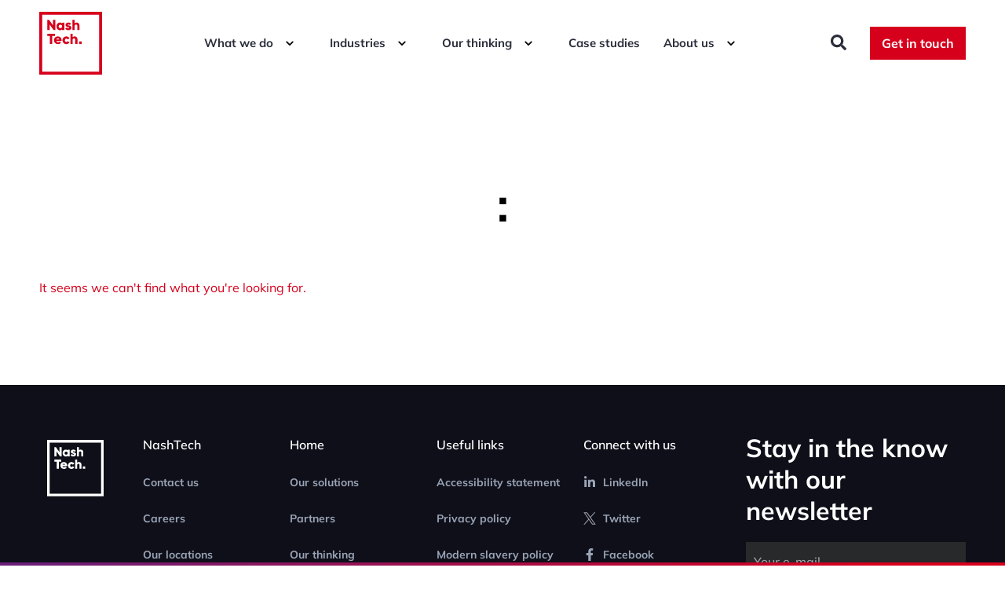

--- FILE ---
content_type: text/html; charset=UTF-8
request_url: https://www.nashtechglobal.com/industry/banking/
body_size: 73926
content:
<!DOCTYPE html>
<html lang="en-US">
<head><meta charset="UTF-8"><script>if(navigator.userAgent.match(/MSIE|Internet Explorer/i)||navigator.userAgent.match(/Trident\/7\..*?rv:11/i)){var href=document.location.href;if(!href.match(/[?&]nowprocket/)){if(href.indexOf("?")==-1){if(href.indexOf("#")==-1){document.location.href=href+"?nowprocket=1"}else{document.location.href=href.replace("#","?nowprocket=1#")}}else{if(href.indexOf("#")==-1){document.location.href=href+"&nowprocket=1"}else{document.location.href=href.replace("#","&nowprocket=1#")}}}}</script><script>(()=>{class RocketLazyLoadScripts{constructor(){this.v="2.0.4",this.userEvents=["keydown","keyup","mousedown","mouseup","mousemove","mouseover","mouseout","touchmove","touchstart","touchend","touchcancel","wheel","click","dblclick","input"],this.attributeEvents=["onblur","onclick","oncontextmenu","ondblclick","onfocus","onmousedown","onmouseenter","onmouseleave","onmousemove","onmouseout","onmouseover","onmouseup","onmousewheel","onscroll","onsubmit"]}async t(){this.i(),this.o(),/iP(ad|hone)/.test(navigator.userAgent)&&this.h(),this.u(),this.l(this),this.m(),this.k(this),this.p(this),this._(),await Promise.all([this.R(),this.L()]),this.lastBreath=Date.now(),this.S(this),this.P(),this.D(),this.O(),this.M(),await this.C(this.delayedScripts.normal),await this.C(this.delayedScripts.defer),await this.C(this.delayedScripts.async),await this.T(),await this.F(),await this.j(),await this.A(),window.dispatchEvent(new Event("rocket-allScriptsLoaded")),this.everythingLoaded=!0,this.lastTouchEnd&&await new Promise(t=>setTimeout(t,500-Date.now()+this.lastTouchEnd)),this.I(),this.H(),this.U(),this.W()}i(){this.CSPIssue=sessionStorage.getItem("rocketCSPIssue"),document.addEventListener("securitypolicyviolation",t=>{this.CSPIssue||"script-src-elem"!==t.violatedDirective||"data"!==t.blockedURI||(this.CSPIssue=!0,sessionStorage.setItem("rocketCSPIssue",!0))},{isRocket:!0})}o(){window.addEventListener("pageshow",t=>{this.persisted=t.persisted,this.realWindowLoadedFired=!0},{isRocket:!0}),window.addEventListener("pagehide",()=>{this.onFirstUserAction=null},{isRocket:!0})}h(){let t;function e(e){t=e}window.addEventListener("touchstart",e,{isRocket:!0}),window.addEventListener("touchend",function i(o){o.changedTouches[0]&&t.changedTouches[0]&&Math.abs(o.changedTouches[0].pageX-t.changedTouches[0].pageX)<10&&Math.abs(o.changedTouches[0].pageY-t.changedTouches[0].pageY)<10&&o.timeStamp-t.timeStamp<200&&(window.removeEventListener("touchstart",e,{isRocket:!0}),window.removeEventListener("touchend",i,{isRocket:!0}),"INPUT"===o.target.tagName&&"text"===o.target.type||(o.target.dispatchEvent(new TouchEvent("touchend",{target:o.target,bubbles:!0})),o.target.dispatchEvent(new MouseEvent("mouseover",{target:o.target,bubbles:!0})),o.target.dispatchEvent(new PointerEvent("click",{target:o.target,bubbles:!0,cancelable:!0,detail:1,clientX:o.changedTouches[0].clientX,clientY:o.changedTouches[0].clientY})),event.preventDefault()))},{isRocket:!0})}q(t){this.userActionTriggered||("mousemove"!==t.type||this.firstMousemoveIgnored?"keyup"===t.type||"mouseover"===t.type||"mouseout"===t.type||(this.userActionTriggered=!0,this.onFirstUserAction&&this.onFirstUserAction()):this.firstMousemoveIgnored=!0),"click"===t.type&&t.preventDefault(),t.stopPropagation(),t.stopImmediatePropagation(),"touchstart"===this.lastEvent&&"touchend"===t.type&&(this.lastTouchEnd=Date.now()),"click"===t.type&&(this.lastTouchEnd=0),this.lastEvent=t.type,t.composedPath&&t.composedPath()[0].getRootNode()instanceof ShadowRoot&&(t.rocketTarget=t.composedPath()[0]),this.savedUserEvents.push(t)}u(){this.savedUserEvents=[],this.userEventHandler=this.q.bind(this),this.userEvents.forEach(t=>window.addEventListener(t,this.userEventHandler,{passive:!1,isRocket:!0})),document.addEventListener("visibilitychange",this.userEventHandler,{isRocket:!0})}U(){this.userEvents.forEach(t=>window.removeEventListener(t,this.userEventHandler,{passive:!1,isRocket:!0})),document.removeEventListener("visibilitychange",this.userEventHandler,{isRocket:!0}),this.savedUserEvents.forEach(t=>{(t.rocketTarget||t.target).dispatchEvent(new window[t.constructor.name](t.type,t))})}m(){const t="return false",e=Array.from(this.attributeEvents,t=>"data-rocket-"+t),i="["+this.attributeEvents.join("],[")+"]",o="[data-rocket-"+this.attributeEvents.join("],[data-rocket-")+"]",s=(e,i,o)=>{o&&o!==t&&(e.setAttribute("data-rocket-"+i,o),e["rocket"+i]=new Function("event",o),e.setAttribute(i,t))};new MutationObserver(t=>{for(const n of t)"attributes"===n.type&&(n.attributeName.startsWith("data-rocket-")||this.everythingLoaded?n.attributeName.startsWith("data-rocket-")&&this.everythingLoaded&&this.N(n.target,n.attributeName.substring(12)):s(n.target,n.attributeName,n.target.getAttribute(n.attributeName))),"childList"===n.type&&n.addedNodes.forEach(t=>{if(t.nodeType===Node.ELEMENT_NODE)if(this.everythingLoaded)for(const i of[t,...t.querySelectorAll(o)])for(const t of i.getAttributeNames())e.includes(t)&&this.N(i,t.substring(12));else for(const e of[t,...t.querySelectorAll(i)])for(const t of e.getAttributeNames())this.attributeEvents.includes(t)&&s(e,t,e.getAttribute(t))})}).observe(document,{subtree:!0,childList:!0,attributeFilter:[...this.attributeEvents,...e]})}I(){this.attributeEvents.forEach(t=>{document.querySelectorAll("[data-rocket-"+t+"]").forEach(e=>{this.N(e,t)})})}N(t,e){const i=t.getAttribute("data-rocket-"+e);i&&(t.setAttribute(e,i),t.removeAttribute("data-rocket-"+e))}k(t){Object.defineProperty(HTMLElement.prototype,"onclick",{get(){return this.rocketonclick||null},set(e){this.rocketonclick=e,this.setAttribute(t.everythingLoaded?"onclick":"data-rocket-onclick","this.rocketonclick(event)")}})}S(t){function e(e,i){let o=e[i];e[i]=null,Object.defineProperty(e,i,{get:()=>o,set(s){t.everythingLoaded?o=s:e["rocket"+i]=o=s}})}e(document,"onreadystatechange"),e(window,"onload"),e(window,"onpageshow");try{Object.defineProperty(document,"readyState",{get:()=>t.rocketReadyState,set(e){t.rocketReadyState=e},configurable:!0}),document.readyState="loading"}catch(t){console.log("WPRocket DJE readyState conflict, bypassing")}}l(t){this.originalAddEventListener=EventTarget.prototype.addEventListener,this.originalRemoveEventListener=EventTarget.prototype.removeEventListener,this.savedEventListeners=[],EventTarget.prototype.addEventListener=function(e,i,o){o&&o.isRocket||!t.B(e,this)&&!t.userEvents.includes(e)||t.B(e,this)&&!t.userActionTriggered||e.startsWith("rocket-")||t.everythingLoaded?t.originalAddEventListener.call(this,e,i,o):(t.savedEventListeners.push({target:this,remove:!1,type:e,func:i,options:o}),"mouseenter"!==e&&"mouseleave"!==e||t.originalAddEventListener.call(this,e,t.savedUserEvents.push,o))},EventTarget.prototype.removeEventListener=function(e,i,o){o&&o.isRocket||!t.B(e,this)&&!t.userEvents.includes(e)||t.B(e,this)&&!t.userActionTriggered||e.startsWith("rocket-")||t.everythingLoaded?t.originalRemoveEventListener.call(this,e,i,o):t.savedEventListeners.push({target:this,remove:!0,type:e,func:i,options:o})}}J(t,e){this.savedEventListeners=this.savedEventListeners.filter(i=>{let o=i.type,s=i.target||window;return e!==o||t!==s||(this.B(o,s)&&(i.type="rocket-"+o),this.$(i),!1)})}H(){EventTarget.prototype.addEventListener=this.originalAddEventListener,EventTarget.prototype.removeEventListener=this.originalRemoveEventListener,this.savedEventListeners.forEach(t=>this.$(t))}$(t){t.remove?this.originalRemoveEventListener.call(t.target,t.type,t.func,t.options):this.originalAddEventListener.call(t.target,t.type,t.func,t.options)}p(t){let e;function i(e){return t.everythingLoaded?e:e.split(" ").map(t=>"load"===t||t.startsWith("load.")?"rocket-jquery-load":t).join(" ")}function o(o){function s(e){const s=o.fn[e];o.fn[e]=o.fn.init.prototype[e]=function(){return this[0]===window&&t.userActionTriggered&&("string"==typeof arguments[0]||arguments[0]instanceof String?arguments[0]=i(arguments[0]):"object"==typeof arguments[0]&&Object.keys(arguments[0]).forEach(t=>{const e=arguments[0][t];delete arguments[0][t],arguments[0][i(t)]=e})),s.apply(this,arguments),this}}if(o&&o.fn&&!t.allJQueries.includes(o)){const e={DOMContentLoaded:[],"rocket-DOMContentLoaded":[]};for(const t in e)document.addEventListener(t,()=>{e[t].forEach(t=>t())},{isRocket:!0});o.fn.ready=o.fn.init.prototype.ready=function(i){function s(){parseInt(o.fn.jquery)>2?setTimeout(()=>i.bind(document)(o)):i.bind(document)(o)}return"function"==typeof i&&(t.realDomReadyFired?!t.userActionTriggered||t.fauxDomReadyFired?s():e["rocket-DOMContentLoaded"].push(s):e.DOMContentLoaded.push(s)),o([])},s("on"),s("one"),s("off"),t.allJQueries.push(o)}e=o}t.allJQueries=[],o(window.jQuery),Object.defineProperty(window,"jQuery",{get:()=>e,set(t){o(t)}})}P(){const t=new Map;document.write=document.writeln=function(e){const i=document.currentScript,o=document.createRange(),s=i.parentElement;let n=t.get(i);void 0===n&&(n=i.nextSibling,t.set(i,n));const c=document.createDocumentFragment();o.setStart(c,0),c.appendChild(o.createContextualFragment(e)),s.insertBefore(c,n)}}async R(){return new Promise(t=>{this.userActionTriggered?t():this.onFirstUserAction=t})}async L(){return new Promise(t=>{document.addEventListener("DOMContentLoaded",()=>{this.realDomReadyFired=!0,t()},{isRocket:!0})})}async j(){return this.realWindowLoadedFired?Promise.resolve():new Promise(t=>{window.addEventListener("load",t,{isRocket:!0})})}M(){this.pendingScripts=[];this.scriptsMutationObserver=new MutationObserver(t=>{for(const e of t)e.addedNodes.forEach(t=>{"SCRIPT"!==t.tagName||t.noModule||t.isWPRocket||this.pendingScripts.push({script:t,promise:new Promise(e=>{const i=()=>{const i=this.pendingScripts.findIndex(e=>e.script===t);i>=0&&this.pendingScripts.splice(i,1),e()};t.addEventListener("load",i,{isRocket:!0}),t.addEventListener("error",i,{isRocket:!0}),setTimeout(i,1e3)})})})}),this.scriptsMutationObserver.observe(document,{childList:!0,subtree:!0})}async F(){await this.X(),this.pendingScripts.length?(await this.pendingScripts[0].promise,await this.F()):this.scriptsMutationObserver.disconnect()}D(){this.delayedScripts={normal:[],async:[],defer:[]},document.querySelectorAll("script[type$=rocketlazyloadscript]").forEach(t=>{t.hasAttribute("data-rocket-src")?t.hasAttribute("async")&&!1!==t.async?this.delayedScripts.async.push(t):t.hasAttribute("defer")&&!1!==t.defer||"module"===t.getAttribute("data-rocket-type")?this.delayedScripts.defer.push(t):this.delayedScripts.normal.push(t):this.delayedScripts.normal.push(t)})}async _(){await this.L();let t=[];document.querySelectorAll("script[type$=rocketlazyloadscript][data-rocket-src]").forEach(e=>{let i=e.getAttribute("data-rocket-src");if(i&&!i.startsWith("data:")){i.startsWith("//")&&(i=location.protocol+i);try{const o=new URL(i).origin;o!==location.origin&&t.push({src:o,crossOrigin:e.crossOrigin||"module"===e.getAttribute("data-rocket-type")})}catch(t){}}}),t=[...new Map(t.map(t=>[JSON.stringify(t),t])).values()],this.Y(t,"preconnect")}async G(t){if(await this.K(),!0!==t.noModule||!("noModule"in HTMLScriptElement.prototype))return new Promise(e=>{let i;function o(){(i||t).setAttribute("data-rocket-status","executed"),e()}try{if(navigator.userAgent.includes("Firefox/")||""===navigator.vendor||this.CSPIssue)i=document.createElement("script"),[...t.attributes].forEach(t=>{let e=t.nodeName;"type"!==e&&("data-rocket-type"===e&&(e="type"),"data-rocket-src"===e&&(e="src"),i.setAttribute(e,t.nodeValue))}),t.text&&(i.text=t.text),t.nonce&&(i.nonce=t.nonce),i.hasAttribute("src")?(i.addEventListener("load",o,{isRocket:!0}),i.addEventListener("error",()=>{i.setAttribute("data-rocket-status","failed-network"),e()},{isRocket:!0}),setTimeout(()=>{i.isConnected||e()},1)):(i.text=t.text,o()),i.isWPRocket=!0,t.parentNode.replaceChild(i,t);else{const i=t.getAttribute("data-rocket-type"),s=t.getAttribute("data-rocket-src");i?(t.type=i,t.removeAttribute("data-rocket-type")):t.removeAttribute("type"),t.addEventListener("load",o,{isRocket:!0}),t.addEventListener("error",i=>{this.CSPIssue&&i.target.src.startsWith("data:")?(console.log("WPRocket: CSP fallback activated"),t.removeAttribute("src"),this.G(t).then(e)):(t.setAttribute("data-rocket-status","failed-network"),e())},{isRocket:!0}),s?(t.fetchPriority="high",t.removeAttribute("data-rocket-src"),t.src=s):t.src="data:text/javascript;base64,"+window.btoa(unescape(encodeURIComponent(t.text)))}}catch(i){t.setAttribute("data-rocket-status","failed-transform"),e()}});t.setAttribute("data-rocket-status","skipped")}async C(t){const e=t.shift();return e?(e.isConnected&&await this.G(e),this.C(t)):Promise.resolve()}O(){this.Y([...this.delayedScripts.normal,...this.delayedScripts.defer,...this.delayedScripts.async],"preload")}Y(t,e){this.trash=this.trash||[];let i=!0;var o=document.createDocumentFragment();t.forEach(t=>{const s=t.getAttribute&&t.getAttribute("data-rocket-src")||t.src;if(s&&!s.startsWith("data:")){const n=document.createElement("link");n.href=s,n.rel=e,"preconnect"!==e&&(n.as="script",n.fetchPriority=i?"high":"low"),t.getAttribute&&"module"===t.getAttribute("data-rocket-type")&&(n.crossOrigin=!0),t.crossOrigin&&(n.crossOrigin=t.crossOrigin),t.integrity&&(n.integrity=t.integrity),t.nonce&&(n.nonce=t.nonce),o.appendChild(n),this.trash.push(n),i=!1}}),document.head.appendChild(o)}W(){this.trash.forEach(t=>t.remove())}async T(){try{document.readyState="interactive"}catch(t){}this.fauxDomReadyFired=!0;try{await this.K(),this.J(document,"readystatechange"),document.dispatchEvent(new Event("rocket-readystatechange")),await this.K(),document.rocketonreadystatechange&&document.rocketonreadystatechange(),await this.K(),this.J(document,"DOMContentLoaded"),document.dispatchEvent(new Event("rocket-DOMContentLoaded")),await this.K(),this.J(window,"DOMContentLoaded"),window.dispatchEvent(new Event("rocket-DOMContentLoaded"))}catch(t){console.error(t)}}async A(){try{document.readyState="complete"}catch(t){}try{await this.K(),this.J(document,"readystatechange"),document.dispatchEvent(new Event("rocket-readystatechange")),await this.K(),document.rocketonreadystatechange&&document.rocketonreadystatechange(),await this.K(),this.J(window,"load"),window.dispatchEvent(new Event("rocket-load")),await this.K(),window.rocketonload&&window.rocketonload(),await this.K(),this.allJQueries.forEach(t=>t(window).trigger("rocket-jquery-load")),await this.K(),this.J(window,"pageshow");const t=new Event("rocket-pageshow");t.persisted=this.persisted,window.dispatchEvent(t),await this.K(),window.rocketonpageshow&&window.rocketonpageshow({persisted:this.persisted})}catch(t){console.error(t)}}async K(){Date.now()-this.lastBreath>45&&(await this.X(),this.lastBreath=Date.now())}async X(){return document.hidden?new Promise(t=>setTimeout(t)):new Promise(t=>requestAnimationFrame(t))}B(t,e){return e===document&&"readystatechange"===t||(e===document&&"DOMContentLoaded"===t||(e===window&&"DOMContentLoaded"===t||(e===window&&"load"===t||e===window&&"pageshow"===t)))}static run(){(new RocketLazyLoadScripts).t()}}RocketLazyLoadScripts.run()})();</script>

<meta name="viewport" content="width=device-width, initial-scale=1">
	 <link rel="profile" href="https://gmpg.org/xfn/11"> 
	 <meta name='robots' content='noindex, follow' />
	<style>img:is([sizes="auto" i], [sizes^="auto," i]) { contain-intrinsic-size: 3000px 1500px }</style>
	
	<!-- This site is optimized with the Yoast SEO Premium plugin v22.8 (Yoast SEO v26.1.1) - https://yoast.com/wordpress/plugins/seo/ -->
	<title>NashTech</title>
	<meta property="og:locale" content="en_US" />
	<meta property="og:type" content="article" />
	<meta property="og:site_name" content="NashTech" />
	<meta property="og:image" content="https://1d486bca.delivery.rocketcdn.me/wp-content/uploads/2023/03/nashTech-logo-red.png" />
	<meta property="og:image:width" content="320" />
	<meta property="og:image:height" content="320" />
	<meta property="og:image:type" content="image/png" />
	<meta name="twitter:card" content="summary_large_image" />
	<meta name="twitter:site" content="@nashtechhn" />
	<script type="application/ld+json" class="yoast-schema-graph">{"@context":"https://schema.org","@graph":[{"@type":"WebSite","@id":"https://www.nashtechglobal.com/#website","url":"https://www.nashtechglobal.com/","name":"NashTech","description":"NashTech Global","potentialAction":[{"@type":"SearchAction","target":{"@type":"EntryPoint","urlTemplate":"https://www.nashtechglobal.com/?s={search_term_string}"},"query-input":{"@type":"PropertyValueSpecification","valueRequired":true,"valueName":"search_term_string"}}],"inLanguage":"en-US"}]}</script>
	<!-- / Yoast SEO Premium plugin. -->


<link rel='dns-prefetch' href='//cdnjs.cloudflare.com' />
<link rel='dns-prefetch' href='//code.jquery.com' />
<link rel='dns-prefetch' href='//1d486bca.delivery.rocketcdn.me' />
<link href='https://1d486bca.delivery.rocketcdn.me' rel='preconnect' />
<link rel="alternate" type="application/rss+xml" title="NashTech &raquo; Feed" href="https://www.nashtechglobal.com/feed/" />
<link rel="alternate" type="application/rss+xml" title="NashTech &raquo; Comments Feed" href="https://www.nashtechglobal.com/comments/feed/" />
<link data-minify="1" rel='stylesheet' id='nt-scripts-css-2-css' href='https://1d486bca.delivery.rocketcdn.me/wp-content/cache/background-css/1/1d486bca.delivery.rocketcdn.me/wp-content/cache/min/1/wp-content/plugins/nt_scripts/assets/css/header-css.css?ver=1769075387&wpr_t=1769447695' media='all' />
<link data-minify="1" rel='stylesheet' id='nt-scripts-css-3-css' href='https://1d486bca.delivery.rocketcdn.me/wp-content/cache/min/1/wp-content/plugins/nt_scripts/assets/css/page-layout.css?ver=1769075387' media='all' />
<link data-minify="1" rel='stylesheet' id='nt-scripts-css-4-css' href='https://1d486bca.delivery.rocketcdn.me/wp-content/cache/background-css/1/1d486bca.delivery.rocketcdn.me/wp-content/cache/min/1/wp-content/plugins/nt_scripts/assets/css/phase2.css?ver=1769075387&wpr_t=1769447695' media='all' />
<link data-minify="1" rel='stylesheet' id='nt-scripts-css-5-css' href='https://1d486bca.delivery.rocketcdn.me/wp-content/cache/background-css/1/1d486bca.delivery.rocketcdn.me/wp-content/cache/min/1/wp-content/plugins/nt_scripts/assets/css/resource-grid-layout.css?ver=1769075387&wpr_t=1769447695' media='all' />
<link rel='stylesheet' id='astra-theme-css-css' href='https://1d486bca.delivery.rocketcdn.me/wp-content/themes/astra/assets/css/minified/main.min.css' media='all' />
<style id='astra-theme-css-inline-css'>
:root{--ast-post-nav-space:0;--ast-container-default-xlg-padding:3em;--ast-container-default-lg-padding:3em;--ast-container-default-slg-padding:2em;--ast-container-default-md-padding:3em;--ast-container-default-sm-padding:3em;--ast-container-default-xs-padding:2.4em;--ast-container-default-xxs-padding:1.8em;--ast-code-block-background:#ECEFF3;--ast-comment-inputs-background:#F9FAFB;--ast-normal-container-width:1920px;--ast-narrow-container-width:701px;--ast-blog-title-font-weight:normal;--ast-blog-meta-weight:inherit;}html{font-size:100%;}a{color:var(--ast-global-color-0);}a:hover,a:focus{color:var(--ast-global-color-1);}body,button,input,select,textarea,.ast-button,.ast-custom-button{font-family:-apple-system,BlinkMacSystemFont,Segoe UI,Roboto,Oxygen-Sans,Ubuntu,Cantarell,Helvetica Neue,sans-serif;font-weight:400;font-size:16px;font-size:1rem;line-height:var(--ast-body-line-height,1.65em);}blockquote{color:var(--ast-global-color-3);}h1,.entry-content h1,h2,.entry-content h2,h3,.entry-content h3,h4,.entry-content h4,h5,.entry-content h5,h6,.entry-content h6,.site-title,.site-title a{font-weight:600;}.site-title{font-size:26px;font-size:1.625rem;display:none;}header .custom-logo-link img{max-width:80px;width:80px;}.astra-logo-svg{width:80px;}.site-header .site-description{font-size:15px;font-size:0.9375rem;display:none;}.entry-title{font-size:26px;font-size:1.625rem;}.archive .ast-article-post .ast-article-inner,.blog .ast-article-post .ast-article-inner,.archive .ast-article-post .ast-article-inner:hover,.blog .ast-article-post .ast-article-inner:hover{overflow:hidden;}h1,.entry-content h1{font-size:40px;font-size:2.5rem;font-weight:600;line-height:1.4em;}h2,.entry-content h2{font-size:32px;font-size:2rem;font-weight:600;line-height:1.3em;}h3,.entry-content h3{font-size:26px;font-size:1.625rem;font-weight:600;line-height:1.3em;}h4,.entry-content h4{font-size:24px;font-size:1.5rem;line-height:1.2em;font-weight:600;}h5,.entry-content h5{font-size:20px;font-size:1.25rem;line-height:1.2em;font-weight:600;}h6,.entry-content h6{font-size:16px;font-size:1rem;line-height:1.25em;font-weight:600;}::selection{background-color:var(--ast-global-color-0);color:#ffffff;}body,h1,.entry-title a,.entry-content h1,h2,.entry-content h2,h3,.entry-content h3,h4,.entry-content h4,h5,.entry-content h5,h6,.entry-content h6{color:var(--ast-global-color-3);}.tagcloud a:hover,.tagcloud a:focus,.tagcloud a.current-item{color:#ffffff;border-color:var(--ast-global-color-0);background-color:var(--ast-global-color-0);}input:focus,input[type="text"]:focus,input[type="email"]:focus,input[type="url"]:focus,input[type="password"]:focus,input[type="reset"]:focus,input[type="search"]:focus,textarea:focus{border-color:var(--ast-global-color-0);}input[type="radio"]:checked,input[type=reset],input[type="checkbox"]:checked,input[type="checkbox"]:hover:checked,input[type="checkbox"]:focus:checked,input[type=range]::-webkit-slider-thumb{border-color:var(--ast-global-color-0);background-color:var(--ast-global-color-0);box-shadow:none;}.site-footer a:hover + .post-count,.site-footer a:focus + .post-count{background:var(--ast-global-color-0);border-color:var(--ast-global-color-0);}.single .nav-links .nav-previous,.single .nav-links .nav-next{color:var(--ast-global-color-0);}.entry-meta,.entry-meta *{line-height:1.45;color:var(--ast-global-color-0);}.entry-meta a:not(.ast-button):hover,.entry-meta a:not(.ast-button):hover *,.entry-meta a:not(.ast-button):focus,.entry-meta a:not(.ast-button):focus *,.page-links > .page-link,.page-links .page-link:hover,.post-navigation a:hover{color:var(--ast-global-color-1);}#cat option,.secondary .calendar_wrap thead a,.secondary .calendar_wrap thead a:visited{color:var(--ast-global-color-0);}.secondary .calendar_wrap #today,.ast-progress-val span{background:var(--ast-global-color-0);}.secondary a:hover + .post-count,.secondary a:focus + .post-count{background:var(--ast-global-color-0);border-color:var(--ast-global-color-0);}.calendar_wrap #today > a{color:#ffffff;}.page-links .page-link,.single .post-navigation a{color:var(--ast-global-color-0);}.ast-search-menu-icon .search-form button.search-submit{padding:0 4px;}.ast-search-menu-icon form.search-form{padding-right:0;}.ast-search-menu-icon.slide-search input.search-field{width:0;}.ast-header-search .ast-search-menu-icon.ast-dropdown-active .search-form,.ast-header-search .ast-search-menu-icon.ast-dropdown-active .search-field:focus{transition:all 0.2s;}.search-form input.search-field:focus{outline:none;}.ast-archive-title{color:var(--ast-global-color-3);}.widget-title,.widget .wp-block-heading{font-size:22px;font-size:1.375rem;color:var(--ast-global-color-3);}.ast-single-post .entry-content a,.ast-comment-content a:not(.ast-comment-edit-reply-wrap a){text-decoration:underline;}.ast-single-post .wp-block-button .wp-block-button__link,.ast-single-post .elementor-button-wrapper .elementor-button,.ast-single-post .entry-content .uagb-tab a,.ast-single-post .entry-content .uagb-ifb-cta a,.ast-single-post .entry-content .wp-block-uagb-buttons a,.ast-single-post .entry-content .uabb-module-content a,.ast-single-post .entry-content .uagb-post-grid a,.ast-single-post .entry-content .uagb-timeline a,.ast-single-post .entry-content .uagb-toc__wrap a,.ast-single-post .entry-content .uagb-taxomony-box a,.ast-single-post .entry-content .woocommerce a,.entry-content .wp-block-latest-posts > li > a,.ast-single-post .entry-content .wp-block-file__button,li.ast-post-filter-single,.ast-single-post .wp-block-buttons .wp-block-button.is-style-outline .wp-block-button__link,.ast-single-post .ast-comment-content .comment-reply-link,.ast-single-post .ast-comment-content .comment-edit-link{text-decoration:none;}.ast-search-menu-icon.slide-search a:focus-visible:focus-visible,.astra-search-icon:focus-visible,#close:focus-visible,a:focus-visible,.ast-menu-toggle:focus-visible,.site .skip-link:focus-visible,.wp-block-loginout input:focus-visible,.wp-block-search.wp-block-search__button-inside .wp-block-search__inside-wrapper,.ast-header-navigation-arrow:focus-visible,.woocommerce .wc-proceed-to-checkout > .checkout-button:focus-visible,.woocommerce .woocommerce-MyAccount-navigation ul li a:focus-visible,.ast-orders-table__row .ast-orders-table__cell:focus-visible,.woocommerce .woocommerce-order-details .order-again > .button:focus-visible,.woocommerce .woocommerce-message a.button.wc-forward:focus-visible,.woocommerce #minus_qty:focus-visible,.woocommerce #plus_qty:focus-visible,a#ast-apply-coupon:focus-visible,.woocommerce .woocommerce-info a:focus-visible,.woocommerce .astra-shop-summary-wrap a:focus-visible,.woocommerce a.wc-forward:focus-visible,#ast-apply-coupon:focus-visible,.woocommerce-js .woocommerce-mini-cart-item a.remove:focus-visible,#close:focus-visible,.button.search-submit:focus-visible,#search_submit:focus,.normal-search:focus-visible,.ast-header-account-wrap:focus-visible{outline-style:dotted;outline-color:inherit;outline-width:thin;}input:focus,input[type="text"]:focus,input[type="email"]:focus,input[type="url"]:focus,input[type="password"]:focus,input[type="reset"]:focus,input[type="search"]:focus,input[type="number"]:focus,textarea:focus,.wp-block-search__input:focus,[data-section="section-header-mobile-trigger"] .ast-button-wrap .ast-mobile-menu-trigger-minimal:focus,.ast-mobile-popup-drawer.active .menu-toggle-close:focus,.woocommerce-ordering select.orderby:focus,#ast-scroll-top:focus,#coupon_code:focus,.woocommerce-page #comment:focus,.woocommerce #reviews #respond input#submit:focus,.woocommerce a.add_to_cart_button:focus,.woocommerce .button.single_add_to_cart_button:focus,.woocommerce .woocommerce-cart-form button:focus,.woocommerce .woocommerce-cart-form__cart-item .quantity .qty:focus,.woocommerce .woocommerce-billing-fields .woocommerce-billing-fields__field-wrapper .woocommerce-input-wrapper > .input-text:focus,.woocommerce #order_comments:focus,.woocommerce #place_order:focus,.woocommerce .woocommerce-address-fields .woocommerce-address-fields__field-wrapper .woocommerce-input-wrapper > .input-text:focus,.woocommerce .woocommerce-MyAccount-content form button:focus,.woocommerce .woocommerce-MyAccount-content .woocommerce-EditAccountForm .woocommerce-form-row .woocommerce-Input.input-text:focus,.woocommerce .ast-woocommerce-container .woocommerce-pagination ul.page-numbers li a:focus,body #content .woocommerce form .form-row .select2-container--default .select2-selection--single:focus,#ast-coupon-code:focus,.woocommerce.woocommerce-js .quantity input[type=number]:focus,.woocommerce-js .woocommerce-mini-cart-item .quantity input[type=number]:focus,.woocommerce p#ast-coupon-trigger:focus{border-style:dotted;border-color:inherit;border-width:thin;}input{outline:none;}body .ast-oembed-container *{position:absolute;top:0;width:100%;height:100%;left:0;}body .wp-block-embed-pocket-casts .ast-oembed-container *{position:unset;}.ast-single-post-featured-section + article {margin-top: 2em;}.site-content .ast-single-post-featured-section img {width: 100%;overflow: hidden;object-fit: cover;}.ast-separate-container .site-content .ast-single-post-featured-section + article {margin-top: -80px;z-index: 9;position: relative;border-radius: 4px;}@media (min-width: 922px) {.ast-no-sidebar .site-content .ast-article-image-container--wide {margin-left: -120px;margin-right: -120px;max-width: unset;width: unset;}.ast-left-sidebar .site-content .ast-article-image-container--wide,.ast-right-sidebar .site-content .ast-article-image-container--wide {margin-left: -10px;margin-right: -10px;}.site-content .ast-article-image-container--full {margin-left: calc( -50vw + 50%);margin-right: calc( -50vw + 50%);max-width: 100vw;width: 100vw;}.ast-left-sidebar .site-content .ast-article-image-container--full,.ast-right-sidebar .site-content .ast-article-image-container--full {margin-left: -10px;margin-right: -10px;max-width: inherit;width: auto;}}.site > .ast-single-related-posts-container {margin-top: 0;}@media (min-width: 922px) {.ast-desktop .ast-container--narrow {max-width: var(--ast-narrow-container-width);margin: 0 auto;}}.ast-page-builder-template .hentry {margin: 0;}.ast-page-builder-template .site-content > .ast-container {max-width: 100%;padding: 0;}.ast-page-builder-template .site .site-content #primary {padding: 0;margin: 0;}.ast-page-builder-template .no-results {text-align: center;margin: 4em auto;}.ast-page-builder-template .ast-pagination {padding: 2em;}.ast-page-builder-template .entry-header.ast-no-title.ast-no-thumbnail {margin-top: 0;}.ast-page-builder-template .entry-header.ast-header-without-markup {margin-top: 0;margin-bottom: 0;}.ast-page-builder-template .entry-header.ast-no-title.ast-no-meta {margin-bottom: 0;}.ast-page-builder-template.single .post-navigation {padding-bottom: 2em;}.ast-page-builder-template.single-post .site-content > .ast-container {max-width: 100%;}.ast-page-builder-template .entry-header {margin-top: 2em;margin-left: auto;margin-right: auto;}.ast-single-post.ast-page-builder-template .site-main > article,.woocommerce.ast-page-builder-template .site-main {padding-top: 2em;padding-left: 20px;padding-right: 20px;}.ast-page-builder-template .ast-archive-description {margin: 2em auto 0;padding-left: 20px;padding-right: 20px;}.ast-page-builder-template .ast-row {margin-left: 0;margin-right: 0;}.single.ast-page-builder-template .entry-header + .entry-content,.single.ast-page-builder-template .ast-single-entry-banner + .site-content article .entry-content {margin-bottom: 2em;}@media(min-width: 921px) {.ast-page-builder-template.archive.ast-right-sidebar .ast-row article,.ast-page-builder-template.archive.ast-left-sidebar .ast-row article {padding-left: 0;padding-right: 0;}}@media (max-width:921.9px){#ast-desktop-header{display:none;}}@media (min-width:922px){#ast-mobile-header{display:none;}}.wp-block-buttons.aligncenter{justify-content:center;}.wp-block-button.is-style-outline .wp-block-button__link{border-color:var(--ast-global-color-0);}div.wp-block-button.is-style-outline > .wp-block-button__link:not(.has-text-color),div.wp-block-button.wp-block-button__link.is-style-outline:not(.has-text-color){color:var(--ast-global-color-0);}.wp-block-button.is-style-outline .wp-block-button__link:hover,.wp-block-buttons .wp-block-button.is-style-outline .wp-block-button__link:focus,.wp-block-buttons .wp-block-button.is-style-outline > .wp-block-button__link:not(.has-text-color):hover,.wp-block-buttons .wp-block-button.wp-block-button__link.is-style-outline:not(.has-text-color):hover{color:#ffffff;background-color:var(--ast-global-color-1);border-color:var(--ast-global-color-1);}.post-page-numbers.current .page-link,.ast-pagination .page-numbers.current{color:#ffffff;border-color:var(--ast-global-color-0);background-color:var(--ast-global-color-0);}.wp-block-button.is-style-outline .wp-block-button__link.wp-element-button,.ast-outline-button{border-color:var(--ast-global-color-0);font-family:inherit;font-weight:500;font-size:16px;font-size:1rem;line-height:24px;border-top-left-radius:0px;border-top-right-radius:0px;border-bottom-right-radius:0px;border-bottom-left-radius:0px;}.wp-block-buttons .wp-block-button.is-style-outline > .wp-block-button__link:not(.has-text-color),.wp-block-buttons .wp-block-button.wp-block-button__link.is-style-outline:not(.has-text-color),.ast-outline-button{color:var(--ast-global-color-0);}.wp-block-button.is-style-outline .wp-block-button__link:hover,.wp-block-buttons .wp-block-button.is-style-outline .wp-block-button__link:focus,.wp-block-buttons .wp-block-button.is-style-outline > .wp-block-button__link:not(.has-text-color):hover,.wp-block-buttons .wp-block-button.wp-block-button__link.is-style-outline:not(.has-text-color):hover,.ast-outline-button:hover,.ast-outline-button:focus,.wp-block-uagb-buttons-child .uagb-buttons-repeater.ast-outline-button:hover,.wp-block-uagb-buttons-child .uagb-buttons-repeater.ast-outline-button:focus{color:#ffffff;background-color:var(--ast-global-color-1);border-color:var(--ast-global-color-1);}.wp-block-button .wp-block-button__link.wp-element-button.is-style-outline:not(.has-background),.wp-block-button.is-style-outline>.wp-block-button__link.wp-element-button:not(.has-background),.ast-outline-button{background-color:var(--ast-global-color-0);}.entry-content[ast-blocks-layout] > figure{margin-bottom:1em;}h1.widget-title{font-weight:600;}h2.widget-title{font-weight:600;}h3.widget-title{font-weight:600;}#page{display:flex;flex-direction:column;min-height:100vh;}.ast-404-layout-1 h1.page-title{color:var(--ast-global-color-2);}.single .post-navigation a{line-height:1em;height:inherit;}.error-404 .page-sub-title{font-size:1.5rem;font-weight:inherit;}.search .site-content .content-area .search-form{margin-bottom:0;}#page .site-content{flex-grow:1;}.widget{margin-bottom:1.25em;}#secondary li{line-height:1.5em;}#secondary .wp-block-group h2{margin-bottom:0.7em;}#secondary h2{font-size:1.7rem;}.ast-separate-container .ast-article-post,.ast-separate-container .ast-article-single,.ast-separate-container .comment-respond{padding:3em;}.ast-separate-container .ast-article-single .ast-article-single{padding:0;}.ast-article-single .wp-block-post-template-is-layout-grid{padding-left:0;}.ast-separate-container .comments-title,.ast-narrow-container .comments-title{padding:1.5em 2em;}.ast-page-builder-template .comment-form-textarea,.ast-comment-formwrap .ast-grid-common-col{padding:0;}.ast-comment-formwrap{padding:0;display:inline-flex;column-gap:20px;width:100%;margin-left:0;margin-right:0;}.comments-area textarea#comment:focus,.comments-area textarea#comment:active,.comments-area .ast-comment-formwrap input[type="text"]:focus,.comments-area .ast-comment-formwrap input[type="text"]:active {box-shadow:none;outline:none;}.archive.ast-page-builder-template .entry-header{margin-top:2em;}.ast-page-builder-template .ast-comment-formwrap{width:100%;}.entry-title{margin-bottom:0.5em;}.ast-archive-description p{font-size:inherit;font-weight:inherit;line-height:inherit;}.ast-separate-container .ast-comment-list li.depth-1,.hentry{margin-bottom:2em;}@media (min-width:921px){.ast-left-sidebar.ast-page-builder-template #secondary,.archive.ast-right-sidebar.ast-page-builder-template .site-main{padding-left:20px;padding-right:20px;}}@media (max-width:544px){.ast-comment-formwrap.ast-row{column-gap:10px;display:inline-block;}#ast-commentform .ast-grid-common-col{position:relative;width:100%;}}@media (min-width:1201px){.ast-separate-container .ast-article-post,.ast-separate-container .ast-article-single,.ast-separate-container .ast-author-box,.ast-separate-container .ast-404-layout-1,.ast-separate-container .no-results{padding:3em;}}.elementor-loop-container .e-loop-item,.elementor-loop-container .ast-separate-container .ast-article-post,.elementor-loop-container .ast-separate-container .ast-article-single,.elementor-loop-container .ast-separate-container .comment-respond{padding:0px;}@media (max-width:921px){.ast-separate-container #primary,.ast-separate-container #secondary{padding:1.5em 0;}#primary,#secondary{padding:1.5em 0;margin:0;}.ast-left-sidebar #content > .ast-container{display:flex;flex-direction:column-reverse;width:100%;}}@media (min-width:922px){.ast-separate-container.ast-right-sidebar #primary,.ast-separate-container.ast-left-sidebar #primary{border:0;}.search-no-results.ast-separate-container #primary{margin-bottom:4em;}}.elementor-button-wrapper .elementor-button{border-style:solid;text-decoration:none;border-top-width:0;border-right-width:0;border-left-width:0;border-bottom-width:0;}body .elementor-button.elementor-size-sm,body .elementor-button.elementor-size-xs,body .elementor-button.elementor-size-md,body .elementor-button.elementor-size-lg,body .elementor-button.elementor-size-xl,body .elementor-button{border-top-left-radius:0px;border-top-right-radius:0px;border-bottom-right-radius:0px;border-bottom-left-radius:0px;padding-top:13px;padding-right:32px;padding-bottom:13px;padding-left:32px;}.elementor-button-wrapper .elementor-button{border-color:var(--ast-global-color-0);background-color:var(--ast-global-color-0);}.elementor-button-wrapper .elementor-button:hover,.elementor-button-wrapper .elementor-button:focus{color:#ffffff;background-color:var(--ast-global-color-1);border-color:var(--ast-global-color-1);}.wp-block-button .wp-block-button__link ,.elementor-button-wrapper .elementor-button{color:#ffffff;}.elementor-button-wrapper .elementor-button{font-weight:500;font-size:16px;font-size:1rem;line-height:24px;}body .elementor-button.elementor-size-sm,body .elementor-button.elementor-size-xs,body .elementor-button.elementor-size-md,body .elementor-button.elementor-size-lg,body .elementor-button.elementor-size-xl,body .elementor-button{font-size:16px;font-size:1rem;}.wp-block-button .wp-block-button__link:hover,.wp-block-button .wp-block-button__link:focus{color:#ffffff;background-color:var(--ast-global-color-1);border-color:var(--ast-global-color-1);}.elementor-widget-heading h1.elementor-heading-title{line-height:1.4em;}.elementor-widget-heading h2.elementor-heading-title{line-height:1.3em;}.elementor-widget-heading h3.elementor-heading-title{line-height:1.3em;}.elementor-widget-heading h4.elementor-heading-title{line-height:1.2em;}.elementor-widget-heading h5.elementor-heading-title{line-height:1.2em;}.elementor-widget-heading h6.elementor-heading-title{line-height:1.25em;}.wp-block-button .wp-block-button__link,.wp-block-search .wp-block-search__button,body .wp-block-file .wp-block-file__button{border-color:var(--ast-global-color-0);background-color:var(--ast-global-color-0);color:#ffffff;font-family:inherit;font-weight:500;line-height:24px;font-size:16px;font-size:1rem;border-top-left-radius:0px;border-top-right-radius:0px;border-bottom-right-radius:0px;border-bottom-left-radius:0px;padding-top:13px;padding-right:32px;padding-bottom:13px;padding-left:32px;}.menu-toggle,button,.ast-button,.ast-custom-button,.button,input#submit,input[type="button"],input[type="submit"],input[type="reset"],form[CLASS*="wp-block-search__"].wp-block-search .wp-block-search__inside-wrapper .wp-block-search__button,body .wp-block-file .wp-block-file__button,.search .search-submit{border-style:solid;border-top-width:0;border-right-width:0;border-left-width:0;border-bottom-width:0;color:#ffffff;border-color:var(--ast-global-color-0);background-color:var(--ast-global-color-0);padding-top:13px;padding-right:32px;padding-bottom:13px;padding-left:32px;font-family:inherit;font-weight:500;font-size:16px;font-size:1rem;line-height:24px;border-top-left-radius:0px;border-top-right-radius:0px;border-bottom-right-radius:0px;border-bottom-left-radius:0px;}button:focus,.menu-toggle:hover,button:hover,.ast-button:hover,.ast-custom-button:hover .button:hover,.ast-custom-button:hover ,input[type=reset]:hover,input[type=reset]:focus,input#submit:hover,input#submit:focus,input[type="button"]:hover,input[type="button"]:focus,input[type="submit"]:hover,input[type="submit"]:focus,form[CLASS*="wp-block-search__"].wp-block-search .wp-block-search__inside-wrapper .wp-block-search__button:hover,form[CLASS*="wp-block-search__"].wp-block-search .wp-block-search__inside-wrapper .wp-block-search__button:focus,body .wp-block-file .wp-block-file__button:hover,body .wp-block-file .wp-block-file__button:focus{color:#ffffff;background-color:var(--ast-global-color-1);border-color:var(--ast-global-color-1);}form[CLASS*="wp-block-search__"].wp-block-search .wp-block-search__inside-wrapper .wp-block-search__button.has-icon{padding-top:calc(13px - 3px);padding-right:calc(32px - 3px);padding-bottom:calc(13px - 3px);padding-left:calc(32px - 3px);}@media (max-width:921px){.ast-mobile-header-stack .main-header-bar .ast-search-menu-icon{display:inline-block;}.ast-header-break-point.ast-header-custom-item-outside .ast-mobile-header-stack .main-header-bar .ast-search-icon{margin:0;}.ast-comment-avatar-wrap img{max-width:2.5em;}.ast-comment-meta{padding:0 1.8888em 1.3333em;}.ast-separate-container .ast-comment-list li.depth-1{padding:1.5em 2.14em;}.ast-separate-container .comment-respond{padding:2em 2.14em;}}@media (min-width:544px){.ast-container{max-width:100%;}}@media (max-width:544px){.ast-separate-container .ast-article-post,.ast-separate-container .ast-article-single,.ast-separate-container .comments-title,.ast-separate-container .ast-archive-description{padding:1.5em 1em;}.ast-separate-container #content .ast-container{padding-left:0.54em;padding-right:0.54em;}.ast-separate-container .ast-comment-list .bypostauthor{padding:.5em;}.ast-search-menu-icon.ast-dropdown-active .search-field{width:170px;}}@media (min-width:545px){.ast-page-builder-template .comments-area,.single.ast-page-builder-template .entry-header,.single.ast-page-builder-template .post-navigation,.single.ast-page-builder-template .ast-single-related-posts-container{max-width:1960px;margin-left:auto;margin-right:auto;}}.ast-separate-container{background-color:#ffffff;;background-image:none;;}@media (max-width:921px){.site-title{display:none;}.site-header .site-description{display:none;}h1,.entry-content h1{font-size:30px;}h2,.entry-content h2{font-size:25px;}h3,.entry-content h3{font-size:20px;}.astra-logo-svg{width:80px;}header .custom-logo-link img,.ast-header-break-point .site-logo-img .custom-mobile-logo-link img{max-width:80px;width:80px;}}@media (max-width:544px){.site-title{display:none;}.site-header .site-description{display:none;}h1,.entry-content h1{font-size:30px;}h2,.entry-content h2{font-size:25px;}h3,.entry-content h3{font-size:20px;}header .custom-logo-link img,.ast-header-break-point .site-branding img,.ast-header-break-point .custom-logo-link img{max-width:80px;width:80px;}.astra-logo-svg{width:80px;}.ast-header-break-point .site-logo-img .custom-mobile-logo-link img{max-width:80px;}}@media (max-width:921px){html{font-size:91.2%;}}@media (max-width:544px){html{font-size:91.2%;}}@media (min-width:922px){.ast-container{max-width:1960px;}}@media (min-width:922px){.site-content .ast-container{display:flex;}}@media (max-width:921px){.site-content .ast-container{flex-direction:column;}}.ast-blog-layout-classic-grid .ast-article-inner{box-shadow:0px 6px 15px -2px rgba(16,24,40,0.05);}.ast-separate-container .ast-blog-layout-classic-grid .ast-article-inner,.ast-plain-container .ast-blog-layout-classic-grid .ast-article-inner{height:100%;}.ast-blog-layout-6-grid .ast-blog-featured-section:before {content: "";}.cat-links.badge a,.tags-links.badge a {padding: 4px 8px;border-radius: 3px;font-weight: 400;}.cat-links.underline a,.tags-links.underline a{text-decoration: underline;}@media (min-width:922px){.main-header-menu .sub-menu .menu-item.ast-left-align-sub-menu:hover > .sub-menu,.main-header-menu .sub-menu .menu-item.ast-left-align-sub-menu.focus > .sub-menu{margin-left:-0px;}}.site .comments-area{padding-bottom:3em;}.footer-widget-area[data-section^="section-fb-html-"] .ast-builder-html-element{text-align:center;}.wp-block-file {display: flex;align-items: center;flex-wrap: wrap;justify-content: space-between;}.wp-block-pullquote {border: none;}.wp-block-pullquote blockquote::before {content: "\201D";font-family: "Helvetica",sans-serif;display: flex;transform: rotate( 180deg );font-size: 6rem;font-style: normal;line-height: 1;font-weight: bold;align-items: center;justify-content: center;}.has-text-align-right > blockquote::before {justify-content: flex-start;}.has-text-align-left > blockquote::before {justify-content: flex-end;}figure.wp-block-pullquote.is-style-solid-color blockquote {max-width: 100%;text-align: inherit;}html body {--wp--custom--ast-default-block-top-padding: 3em;--wp--custom--ast-default-block-right-padding: 3em;--wp--custom--ast-default-block-bottom-padding: 3em;--wp--custom--ast-default-block-left-padding: 3em;--wp--custom--ast-container-width: 1920px;--wp--custom--ast-content-width-size: 1920px;--wp--custom--ast-wide-width-size: calc(1920px + var(--wp--custom--ast-default-block-left-padding) + var(--wp--custom--ast-default-block-right-padding));}.ast-narrow-container {--wp--custom--ast-content-width-size: 701px;--wp--custom--ast-wide-width-size: 701px;}@media(max-width: 921px) {html body {--wp--custom--ast-default-block-top-padding: 3em;--wp--custom--ast-default-block-right-padding: 2em;--wp--custom--ast-default-block-bottom-padding: 3em;--wp--custom--ast-default-block-left-padding: 2em;}}@media(max-width: 544px) {html body {--wp--custom--ast-default-block-top-padding: 3em;--wp--custom--ast-default-block-right-padding: 1.5em;--wp--custom--ast-default-block-bottom-padding: 3em;--wp--custom--ast-default-block-left-padding: 1.5em;}}.entry-content > .wp-block-group,.entry-content > .wp-block-cover,.entry-content > .wp-block-columns {padding-top: var(--wp--custom--ast-default-block-top-padding);padding-right: var(--wp--custom--ast-default-block-right-padding);padding-bottom: var(--wp--custom--ast-default-block-bottom-padding);padding-left: var(--wp--custom--ast-default-block-left-padding);}.ast-plain-container.ast-no-sidebar .entry-content > .alignfull,.ast-page-builder-template .ast-no-sidebar .entry-content > .alignfull {margin-left: calc( -50vw + 50%);margin-right: calc( -50vw + 50%);max-width: 100vw;width: 100vw;}.ast-plain-container.ast-no-sidebar .entry-content .alignfull .alignfull,.ast-page-builder-template.ast-no-sidebar .entry-content .alignfull .alignfull,.ast-plain-container.ast-no-sidebar .entry-content .alignfull .alignwide,.ast-page-builder-template.ast-no-sidebar .entry-content .alignfull .alignwide,.ast-plain-container.ast-no-sidebar .entry-content .alignwide .alignfull,.ast-page-builder-template.ast-no-sidebar .entry-content .alignwide .alignfull,.ast-plain-container.ast-no-sidebar .entry-content .alignwide .alignwide,.ast-page-builder-template.ast-no-sidebar .entry-content .alignwide .alignwide,.ast-plain-container.ast-no-sidebar .entry-content .wp-block-column .alignfull,.ast-page-builder-template.ast-no-sidebar .entry-content .wp-block-column .alignfull,.ast-plain-container.ast-no-sidebar .entry-content .wp-block-column .alignwide,.ast-page-builder-template.ast-no-sidebar .entry-content .wp-block-column .alignwide {margin-left: auto;margin-right: auto;width: 100%;}[ast-blocks-layout] .wp-block-separator:not(.is-style-dots) {height: 0;}[ast-blocks-layout] .wp-block-separator {margin: 20px auto;}[ast-blocks-layout] .wp-block-separator:not(.is-style-wide):not(.is-style-dots) {max-width: 100px;}[ast-blocks-layout] .wp-block-separator.has-background {padding: 0;}.entry-content[ast-blocks-layout] > * {max-width: var(--wp--custom--ast-content-width-size);margin-left: auto;margin-right: auto;}.entry-content[ast-blocks-layout] > .alignwide {max-width: var(--wp--custom--ast-wide-width-size);}.entry-content[ast-blocks-layout] .alignfull {max-width: none;}.entry-content .wp-block-columns {margin-bottom: 0;}blockquote {margin: 1.5em;border-color: rgba(0,0,0,0.05);}.wp-block-quote:not(.has-text-align-right):not(.has-text-align-center) {border-left: 5px solid rgba(0,0,0,0.05);}.has-text-align-right > blockquote,blockquote.has-text-align-right {border-right: 5px solid rgba(0,0,0,0.05);}.has-text-align-left > blockquote,blockquote.has-text-align-left {border-left: 5px solid rgba(0,0,0,0.05);}.wp-block-site-tagline,.wp-block-latest-posts .read-more {margin-top: 15px;}.wp-block-loginout p label {display: block;}.wp-block-loginout p:not(.login-remember):not(.login-submit) input {width: 100%;}.wp-block-loginout input:focus {border-color: transparent;}.wp-block-loginout input:focus {outline: thin dotted;}.entry-content .wp-block-media-text .wp-block-media-text__content {padding: 0 0 0 8%;}.entry-content .wp-block-media-text.has-media-on-the-right .wp-block-media-text__content {padding: 0 8% 0 0;}.entry-content .wp-block-media-text.has-background .wp-block-media-text__content {padding: 8%;}.entry-content .wp-block-cover:not([class*="background-color"]) .wp-block-cover__inner-container,.entry-content .wp-block-cover:not([class*="background-color"]) .wp-block-cover-image-text,.entry-content .wp-block-cover:not([class*="background-color"]) .wp-block-cover-text,.entry-content .wp-block-cover-image:not([class*="background-color"]) .wp-block-cover__inner-container,.entry-content .wp-block-cover-image:not([class*="background-color"]) .wp-block-cover-image-text,.entry-content .wp-block-cover-image:not([class*="background-color"]) .wp-block-cover-text {color: var(--ast-global-color-5);}.wp-block-loginout .login-remember input {width: 1.1rem;height: 1.1rem;margin: 0 5px 4px 0;vertical-align: middle;}.wp-block-latest-posts > li > *:first-child,.wp-block-latest-posts:not(.is-grid) > li:first-child {margin-top: 0;}.wp-block-search__inside-wrapper .wp-block-search__input {padding: 0 10px;color: var(--ast-global-color-3);background: var(--ast-global-color-5);border-color: var(--ast-border-color);}.wp-block-latest-posts .read-more {margin-bottom: 1.5em;}.wp-block-search__no-button .wp-block-search__inside-wrapper .wp-block-search__input {padding-top: 5px;padding-bottom: 5px;}.wp-block-latest-posts .wp-block-latest-posts__post-date,.wp-block-latest-posts .wp-block-latest-posts__post-author {font-size: 1rem;}.wp-block-latest-posts > li > *,.wp-block-latest-posts:not(.is-grid) > li {margin-top: 12px;margin-bottom: 12px;}.ast-page-builder-template .entry-content[ast-blocks-layout] > *,.ast-page-builder-template .entry-content[ast-blocks-layout] > .alignfull > * {max-width: none;}.ast-page-builder-template .entry-content[ast-blocks-layout] > .alignwide > * {max-width: var(--wp--custom--ast-wide-width-size);}.ast-page-builder-template .entry-content[ast-blocks-layout] > .inherit-container-width > *,.ast-page-builder-template .entry-content[ast-blocks-layout] > * > *,.entry-content[ast-blocks-layout] > .wp-block-cover .wp-block-cover__inner-container {max-width: var(--wp--custom--ast-content-width-size);margin-left: auto;margin-right: auto;}.entry-content[ast-blocks-layout] .wp-block-cover:not(.alignleft):not(.alignright) {width: auto;}@media(max-width: 1200px) {.ast-separate-container .entry-content > .alignfull,.ast-separate-container .entry-content[ast-blocks-layout] > .alignwide,.ast-plain-container .entry-content[ast-blocks-layout] > .alignwide,.ast-plain-container .entry-content .alignfull {margin-left: calc(-1 * min(var(--ast-container-default-xlg-padding),20px)) ;margin-right: calc(-1 * min(var(--ast-container-default-xlg-padding),20px));}}@media(min-width: 1201px) {.ast-separate-container .entry-content > .alignfull {margin-left: calc(-1 * var(--ast-container-default-xlg-padding) );margin-right: calc(-1 * var(--ast-container-default-xlg-padding) );}.ast-separate-container .entry-content[ast-blocks-layout] > .alignwide,.ast-plain-container .entry-content[ast-blocks-layout] > .alignwide {margin-left: calc(-1 * var(--wp--custom--ast-default-block-left-padding) );margin-right: calc(-1 * var(--wp--custom--ast-default-block-right-padding) );}}@media(min-width: 921px) {.ast-separate-container .entry-content .wp-block-group.alignwide:not(.inherit-container-width) > :where(:not(.alignleft):not(.alignright)),.ast-plain-container .entry-content .wp-block-group.alignwide:not(.inherit-container-width) > :where(:not(.alignleft):not(.alignright)) {max-width: calc( var(--wp--custom--ast-content-width-size) + 80px );}.ast-plain-container.ast-right-sidebar .entry-content[ast-blocks-layout] .alignfull,.ast-plain-container.ast-left-sidebar .entry-content[ast-blocks-layout] .alignfull {margin-left: -60px;margin-right: -60px;}}@media(min-width: 544px) {.entry-content > .alignleft {margin-right: 20px;}.entry-content > .alignright {margin-left: 20px;}}@media (max-width:544px){.wp-block-columns .wp-block-column:not(:last-child){margin-bottom:20px;}.wp-block-latest-posts{margin:0;}}@media( max-width: 600px ) {.entry-content .wp-block-media-text .wp-block-media-text__content,.entry-content .wp-block-media-text.has-media-on-the-right .wp-block-media-text__content {padding: 8% 0 0;}.entry-content .wp-block-media-text.has-background .wp-block-media-text__content {padding: 8%;}}.ast-page-builder-template .entry-header {padding-left: 0;}.ast-narrow-container .site-content .wp-block-uagb-image--align-full .wp-block-uagb-image__figure {max-width: 100%;margin-left: auto;margin-right: auto;}.entry-content ul,.entry-content ol {padding: revert;margin: revert;}:root .has-ast-global-color-0-color{color:var(--ast-global-color-0);}:root .has-ast-global-color-0-background-color{background-color:var(--ast-global-color-0);}:root .wp-block-button .has-ast-global-color-0-color{color:var(--ast-global-color-0);}:root .wp-block-button .has-ast-global-color-0-background-color{background-color:var(--ast-global-color-0);}:root .has-ast-global-color-1-color{color:var(--ast-global-color-1);}:root .has-ast-global-color-1-background-color{background-color:var(--ast-global-color-1);}:root .wp-block-button .has-ast-global-color-1-color{color:var(--ast-global-color-1);}:root .wp-block-button .has-ast-global-color-1-background-color{background-color:var(--ast-global-color-1);}:root .has-ast-global-color-2-color{color:var(--ast-global-color-2);}:root .has-ast-global-color-2-background-color{background-color:var(--ast-global-color-2);}:root .wp-block-button .has-ast-global-color-2-color{color:var(--ast-global-color-2);}:root .wp-block-button .has-ast-global-color-2-background-color{background-color:var(--ast-global-color-2);}:root .has-ast-global-color-3-color{color:var(--ast-global-color-3);}:root .has-ast-global-color-3-background-color{background-color:var(--ast-global-color-3);}:root .wp-block-button .has-ast-global-color-3-color{color:var(--ast-global-color-3);}:root .wp-block-button .has-ast-global-color-3-background-color{background-color:var(--ast-global-color-3);}:root .has-ast-global-color-4-color{color:var(--ast-global-color-4);}:root .has-ast-global-color-4-background-color{background-color:var(--ast-global-color-4);}:root .wp-block-button .has-ast-global-color-4-color{color:var(--ast-global-color-4);}:root .wp-block-button .has-ast-global-color-4-background-color{background-color:var(--ast-global-color-4);}:root .has-ast-global-color-5-color{color:var(--ast-global-color-5);}:root .has-ast-global-color-5-background-color{background-color:var(--ast-global-color-5);}:root .wp-block-button .has-ast-global-color-5-color{color:var(--ast-global-color-5);}:root .wp-block-button .has-ast-global-color-5-background-color{background-color:var(--ast-global-color-5);}:root .has-ast-global-color-6-color{color:var(--ast-global-color-6);}:root .has-ast-global-color-6-background-color{background-color:var(--ast-global-color-6);}:root .wp-block-button .has-ast-global-color-6-color{color:var(--ast-global-color-6);}:root .wp-block-button .has-ast-global-color-6-background-color{background-color:var(--ast-global-color-6);}:root .has-ast-global-color-7-color{color:var(--ast-global-color-7);}:root .has-ast-global-color-7-background-color{background-color:var(--ast-global-color-7);}:root .wp-block-button .has-ast-global-color-7-color{color:var(--ast-global-color-7);}:root .wp-block-button .has-ast-global-color-7-background-color{background-color:var(--ast-global-color-7);}:root .has-ast-global-color-8-color{color:var(--ast-global-color-8);}:root .has-ast-global-color-8-background-color{background-color:var(--ast-global-color-8);}:root .wp-block-button .has-ast-global-color-8-color{color:var(--ast-global-color-8);}:root .wp-block-button .has-ast-global-color-8-background-color{background-color:var(--ast-global-color-8);}:root{--ast-global-color-0:#d6001c;--ast-global-color-1:#bd0019;--ast-global-color-2:#a70218;--ast-global-color-3:#2a2e3a;--ast-global-color-4:#4e5761;--ast-global-color-5:#99a4b5;--ast-global-color-6:#6c7685;--ast-global-color-7:#d9d9d9;--ast-global-color-8:#F6F7F8;}:root {--ast-border-color : var(--ast-global-color-6);}.ast-breadcrumbs .trail-browse,.ast-breadcrumbs .trail-items,.ast-breadcrumbs .trail-items li{display:inline-block;margin:0;padding:0;border:none;background:inherit;text-indent:0;text-decoration:none;}.ast-breadcrumbs .trail-browse{font-size:inherit;font-style:inherit;font-weight:inherit;color:inherit;}.ast-breadcrumbs .trail-items{list-style:none;}.trail-items li::after{padding:0 0.3em;content:"\00bb";}.trail-items li:last-of-type::after{display:none;}.trail-items li::after{content:"\002F";}.ast-default-menu-enable.ast-main-header-nav-open.ast-header-break-point .main-header-bar.ast-header-breadcrumb,.ast-main-header-nav-open .main-header-bar.ast-header-breadcrumb{padding-top:1em;padding-bottom:1em;}.ast-header-break-point .main-header-bar.ast-header-breadcrumb{border-bottom-width:1px;border-bottom-color:#eaeaea;border-bottom-style:solid;}.ast-breadcrumbs-wrapper{line-height:1.4;}.ast-breadcrumbs-wrapper .rank-math-breadcrumb p{margin-bottom:0px;}.ast-breadcrumbs-wrapper{display:block;width:100%;}h1,.entry-content h1,h2,.entry-content h2,h3,.entry-content h3,h4,.entry-content h4,h5,.entry-content h5,h6,.entry-content h6{color:var(--ast-global-color-3);}.entry-title a{color:var(--ast-global-color-3);}@media (max-width:921px){.ast-builder-grid-row-container.ast-builder-grid-row-tablet-3-firstrow .ast-builder-grid-row > *:first-child,.ast-builder-grid-row-container.ast-builder-grid-row-tablet-3-lastrow .ast-builder-grid-row > *:last-child{grid-column:1 / -1;}}@media (max-width:544px){.ast-builder-grid-row-container.ast-builder-grid-row-mobile-3-firstrow .ast-builder-grid-row > *:first-child,.ast-builder-grid-row-container.ast-builder-grid-row-mobile-3-lastrow .ast-builder-grid-row > *:last-child{grid-column:1 / -1;}}.ast-builder-layout-element[data-section="title_tagline"]{display:flex;}@media (max-width:921px){.ast-header-break-point .ast-builder-layout-element[data-section="title_tagline"]{display:flex;}}@media (max-width:544px){.ast-header-break-point .ast-builder-layout-element[data-section="title_tagline"]{display:flex;}}[data-section*="section-hb-button-"] .menu-link{display:none;}.ast-header-button-1[data-section*="section-hb-button-"] .ast-builder-button-wrap .ast-custom-button{font-size:16px;font-size:1rem;line-height:24em;}.ast-header-button-1 .ast-custom-button{color:#ffffff;background:var(--ast-global-color-0);border-color:var(--ast-global-color-0);border-top-width:1px;border-bottom-width:1px;border-left-width:1px;border-right-width:1px;}.ast-header-button-1 .ast-custom-button:hover{color:#ffffff;background:var(--ast-global-color-1);border-color:var(--ast-global-color-1);}.ast-header-button-1[data-section*="section-hb-button-"] .ast-builder-button-wrap .ast-custom-button{padding-top:13px;padding-bottom:13px;padding-left:32px;padding-right:32px;}.ast-header-button-1[data-section="section-hb-button-1"]{display:flex;}@media (max-width:921px){.ast-header-break-point .ast-header-button-1[data-section="section-hb-button-1"]{display:flex;}}@media (max-width:544px){.ast-header-break-point .ast-header-button-1[data-section="section-hb-button-1"]{display:flex;}}.ast-builder-menu-1{font-family:inherit;font-weight:inherit;}.ast-builder-menu-1 .menu-item > .menu-link{font-size:16px;font-size:1rem;color:var(--ast-global-color-0);}.ast-builder-menu-1 .menu-item > .ast-menu-toggle{color:var(--ast-global-color-0);}.ast-builder-menu-1 .menu-item:hover > .menu-link,.ast-builder-menu-1 .inline-on-mobile .menu-item:hover > .ast-menu-toggle{color:var(--ast-global-color-1);}.ast-builder-menu-1 .menu-item:hover > .ast-menu-toggle{color:var(--ast-global-color-1);}.ast-builder-menu-1 .menu-item.current-menu-item > .menu-link,.ast-builder-menu-1 .inline-on-mobile .menu-item.current-menu-item > .ast-menu-toggle,.ast-builder-menu-1 .current-menu-ancestor > .menu-link{color:var(--ast-global-color-1);}.ast-builder-menu-1 .menu-item.current-menu-item > .ast-menu-toggle{color:var(--ast-global-color-1);}.ast-builder-menu-1 .sub-menu,.ast-builder-menu-1 .inline-on-mobile .sub-menu{border-top-width:2px;border-bottom-width:0px;border-right-width:0px;border-left-width:0px;border-color:var(--ast-global-color-0);border-style:solid;}.ast-builder-menu-1 .main-header-menu > .menu-item > .sub-menu,.ast-builder-menu-1 .main-header-menu > .menu-item > .astra-full-megamenu-wrapper{margin-top:0px;}.ast-desktop .ast-builder-menu-1 .main-header-menu > .menu-item > .sub-menu:before,.ast-desktop .ast-builder-menu-1 .main-header-menu > .menu-item > .astra-full-megamenu-wrapper:before{height:calc( 0px + 5px );}.ast-desktop .ast-builder-menu-1 .menu-item .sub-menu .menu-link{border-style:none;}@media (max-width:921px){.ast-header-break-point .ast-builder-menu-1 .menu-item.menu-item-has-children > .ast-menu-toggle{top:0;}.ast-builder-menu-1 .inline-on-mobile .menu-item.menu-item-has-children > .ast-menu-toggle{right:-15px;}.ast-builder-menu-1 .menu-item-has-children > .menu-link:after{content:unset;}.ast-builder-menu-1 .main-header-menu > .menu-item > .sub-menu,.ast-builder-menu-1 .main-header-menu > .menu-item > .astra-full-megamenu-wrapper{margin-top:0;}}@media (max-width:544px){.ast-header-break-point .ast-builder-menu-1 .menu-item.menu-item-has-children > .ast-menu-toggle{top:0;}.ast-builder-menu-1 .main-header-menu > .menu-item > .sub-menu,.ast-builder-menu-1 .main-header-menu > .menu-item > .astra-full-megamenu-wrapper{margin-top:0;}}.ast-builder-menu-1{display:flex;}@media (max-width:921px){.ast-header-break-point .ast-builder-menu-1{display:flex;}}@media (max-width:544px){.ast-header-break-point .ast-builder-menu-1{display:flex;}}.site-below-footer-wrap{padding-top:20px;padding-bottom:20px;}.site-below-footer-wrap[data-section="section-below-footer-builder"]{background-color:var(--ast-global-color-3);;background-image:none;;min-height:80px;border-style:solid;border-width:0px;border-top-width:1px;border-top-color:var(--ast-global-color-3);}.site-below-footer-wrap[data-section="section-below-footer-builder"] .ast-builder-grid-row{max-width:1920px;min-height:80px;margin-left:auto;margin-right:auto;}.site-below-footer-wrap[data-section="section-below-footer-builder"] .ast-builder-grid-row,.site-below-footer-wrap[data-section="section-below-footer-builder"] .site-footer-section{align-items:center;}.site-below-footer-wrap[data-section="section-below-footer-builder"].ast-footer-row-inline .site-footer-section{display:flex;margin-bottom:0;}.ast-builder-grid-row-full .ast-builder-grid-row{grid-template-columns:1fr;}@media (max-width:921px){.site-below-footer-wrap[data-section="section-below-footer-builder"].ast-footer-row-tablet-inline .site-footer-section{display:flex;margin-bottom:0;}.site-below-footer-wrap[data-section="section-below-footer-builder"].ast-footer-row-tablet-stack .site-footer-section{display:block;margin-bottom:10px;}.ast-builder-grid-row-container.ast-builder-grid-row-tablet-full .ast-builder-grid-row{grid-template-columns:1fr;}}@media (max-width:544px){.site-below-footer-wrap[data-section="section-below-footer-builder"].ast-footer-row-mobile-inline .site-footer-section{display:flex;margin-bottom:0;}.site-below-footer-wrap[data-section="section-below-footer-builder"].ast-footer-row-mobile-stack .site-footer-section{display:block;margin-bottom:10px;}.ast-builder-grid-row-container.ast-builder-grid-row-mobile-full .ast-builder-grid-row{grid-template-columns:1fr;}}.site-below-footer-wrap[data-section="section-below-footer-builder"]{padding-top:30px;padding-bottom:30px;padding-left:30px;padding-right:30px;}@media (max-width:921px){.site-below-footer-wrap[data-section="section-below-footer-builder"]{padding-top:20px;padding-bottom:10px;padding-left:10px;padding-right:10px;}}@media (max-width:544px){.site-below-footer-wrap[data-section="section-below-footer-builder"]{padding-top:5px;padding-bottom:5px;padding-left:10px;padding-right:5px;}}.site-below-footer-wrap[data-section="section-below-footer-builder"]{display:grid;}@media (max-width:921px){.ast-header-break-point .site-below-footer-wrap[data-section="section-below-footer-builder"]{display:grid;}}@media (max-width:544px){.ast-header-break-point .site-below-footer-wrap[data-section="section-below-footer-builder"]{display:grid;}}.ast-builder-html-element img.alignnone{display:inline-block;}.ast-builder-html-element p:first-child{margin-top:0;}.ast-builder-html-element p:last-child{margin-bottom:0;}.ast-header-break-point .main-header-bar .ast-builder-html-element{line-height:1.85714285714286;}.footer-widget-area[data-section="section-fb-html-2"] .ast-builder-html-element{color:var(--ast-global-color-5);font-size:14px;font-size:0.875rem;}.footer-widget-area[data-section="section-fb-html-2"]{font-size:14px;font-size:0.875rem;}.footer-widget-area[data-section="section-fb-html-2"]{display:block;}@media (max-width:921px){.ast-header-break-point .footer-widget-area[data-section="section-fb-html-2"]{display:block;}}@media (max-width:544px){.ast-header-break-point .footer-widget-area[data-section="section-fb-html-2"]{display:block;}}.footer-widget-area[data-section="section-fb-html-2"] .ast-builder-html-element{text-align:left;}@media (max-width:921px){.footer-widget-area[data-section="section-fb-html-2"] .ast-builder-html-element{text-align:left;}}@media (max-width:544px){.footer-widget-area[data-section="section-fb-html-2"] .ast-builder-html-element{text-align:left;}}.ast-footer-copyright{text-align:left;}.ast-footer-copyright {color:#ffffff;margin-top:0px;margin-bottom:0px;margin-left:0px;margin-right:0px;}@media (max-width:921px){.ast-footer-copyright{text-align:left;}}@media (max-width:544px){.ast-footer-copyright{text-align:center;}}.ast-footer-copyright {font-size:14px;font-size:0.875rem;}.ast-footer-copyright.ast-builder-layout-element{display:flex;}@media (max-width:921px){.ast-header-break-point .ast-footer-copyright.ast-builder-layout-element{display:flex;}}@media (max-width:544px){.ast-header-break-point .ast-footer-copyright.ast-builder-layout-element{display:flex;}}.footer-widget-area.widget-area.site-footer-focus-item{width:auto;}.elementor-posts-container [CLASS*="ast-width-"]{width:100%;}.elementor-template-full-width .ast-container{display:block;}.elementor-screen-only,.screen-reader-text,.screen-reader-text span,.ui-helper-hidden-accessible{top:0 !important;}@media (max-width:544px){.elementor-element .elementor-wc-products .woocommerce[class*="columns-"] ul.products li.product{width:auto;margin:0;}.elementor-element .woocommerce .woocommerce-result-count{float:none;}}.ast-header-break-point .main-header-bar{border-bottom-width:1px;}@media (min-width:922px){.main-header-bar{border-bottom-width:1px;}}.main-header-menu .menu-item, #astra-footer-menu .menu-item, .main-header-bar .ast-masthead-custom-menu-items{-js-display:flex;display:flex;-webkit-box-pack:center;-webkit-justify-content:center;-moz-box-pack:center;-ms-flex-pack:center;justify-content:center;-webkit-box-orient:vertical;-webkit-box-direction:normal;-webkit-flex-direction:column;-moz-box-orient:vertical;-moz-box-direction:normal;-ms-flex-direction:column;flex-direction:column;}.main-header-menu > .menu-item > .menu-link, #astra-footer-menu > .menu-item > .menu-link{height:100%;-webkit-box-align:center;-webkit-align-items:center;-moz-box-align:center;-ms-flex-align:center;align-items:center;-js-display:flex;display:flex;}.ast-header-break-point .main-navigation ul .menu-item .menu-link .icon-arrow:first-of-type svg{top:.2em;margin-top:0px;margin-left:0px;width:.65em;transform:translate(0, -2px) rotateZ(270deg);}.ast-mobile-popup-content .ast-submenu-expanded > .ast-menu-toggle{transform:rotateX(180deg);overflow-y:auto;}@media (min-width:922px){.ast-builder-menu .main-navigation > ul > li:last-child a{margin-right:0;}}.ast-separate-container .ast-article-inner{background-color:transparent;background-image:none;}.ast-separate-container .ast-article-post{background-color:#ffffff;;background-image:none;;}.ast-separate-container .ast-article-single:not(.ast-related-post), .woocommerce.ast-separate-container .ast-woocommerce-container, .ast-separate-container .error-404, .ast-separate-container .no-results, .single.ast-separate-container .site-main .ast-author-meta, .ast-separate-container .related-posts-title-wrapper,.ast-separate-container .comments-count-wrapper, .ast-box-layout.ast-plain-container .site-content,.ast-padded-layout.ast-plain-container .site-content, .ast-separate-container .ast-archive-description, .ast-separate-container .comments-area .comment-respond, .ast-separate-container .comments-area .ast-comment-list li, .ast-separate-container .comments-area .comments-title{background-color:#ffffff;;background-image:none;;}.ast-separate-container.ast-two-container #secondary .widget{background-color:#ffffff;;background-image:none;;}.ast-plain-container, .ast-page-builder-template{background-color:#ffffff;;background-image:none;;}
		#ast-scroll-top {
			display: none;
			position: fixed;
			text-align: center;
			cursor: pointer;
			z-index: 99;
			width: 2.1em;
			height: 2.1em;
			line-height: 2.1;
			color: #ffffff;
			border-radius: 2px;
			content: "";
			outline: inherit;
		}
		@media (min-width: 769px) {
			#ast-scroll-top {
				content: "769";
			}
		}
		#ast-scroll-top .ast-icon.icon-arrow svg {
			margin-left: 0px;
			vertical-align: middle;
			transform: translate(0, -20%) rotate(180deg);
			width: 1.6em;
		}
		.ast-scroll-to-top-right {
			right: 30px;
			bottom: 30px;
		}
		.ast-scroll-to-top-left {
			left: 30px;
			bottom: 30px;
		}
	#ast-scroll-top{background-color:var(--ast-global-color-0);font-size:15px;}@media (max-width:921px){#ast-scroll-top .ast-icon.icon-arrow svg{width:1em;}}.ast-mobile-header-content > *,.ast-desktop-header-content > * {padding: 10px 0;height: auto;}.ast-mobile-header-content > *:first-child,.ast-desktop-header-content > *:first-child {padding-top: 10px;}.ast-mobile-header-content > .ast-builder-menu,.ast-desktop-header-content > .ast-builder-menu {padding-top: 0;}.ast-mobile-header-content > *:last-child,.ast-desktop-header-content > *:last-child {padding-bottom: 0;}.ast-mobile-header-content .ast-search-menu-icon.ast-inline-search label,.ast-desktop-header-content .ast-search-menu-icon.ast-inline-search label {width: 100%;}.ast-desktop-header-content .main-header-bar-navigation .ast-submenu-expanded > .ast-menu-toggle::before {transform: rotateX(180deg);}#ast-desktop-header .ast-desktop-header-content,.ast-mobile-header-content .ast-search-icon,.ast-desktop-header-content .ast-search-icon,.ast-mobile-header-wrap .ast-mobile-header-content,.ast-main-header-nav-open.ast-popup-nav-open .ast-mobile-header-wrap .ast-mobile-header-content,.ast-main-header-nav-open.ast-popup-nav-open .ast-desktop-header-content {display: none;}.ast-main-header-nav-open.ast-header-break-point #ast-desktop-header .ast-desktop-header-content,.ast-main-header-nav-open.ast-header-break-point .ast-mobile-header-wrap .ast-mobile-header-content {display: block;}.ast-desktop .ast-desktop-header-content .astra-menu-animation-slide-up > .menu-item > .sub-menu,.ast-desktop .ast-desktop-header-content .astra-menu-animation-slide-up > .menu-item .menu-item > .sub-menu,.ast-desktop .ast-desktop-header-content .astra-menu-animation-slide-down > .menu-item > .sub-menu,.ast-desktop .ast-desktop-header-content .astra-menu-animation-slide-down > .menu-item .menu-item > .sub-menu,.ast-desktop .ast-desktop-header-content .astra-menu-animation-fade > .menu-item > .sub-menu,.ast-desktop .ast-desktop-header-content .astra-menu-animation-fade > .menu-item .menu-item > .sub-menu {opacity: 1;visibility: visible;}.ast-hfb-header.ast-default-menu-enable.ast-header-break-point .ast-mobile-header-wrap .ast-mobile-header-content .main-header-bar-navigation {width: unset;margin: unset;}.ast-mobile-header-content.content-align-flex-end .main-header-bar-navigation .menu-item-has-children > .ast-menu-toggle,.ast-desktop-header-content.content-align-flex-end .main-header-bar-navigation .menu-item-has-children > .ast-menu-toggle {left: calc( 20px - 0.907em);right: auto;}.ast-mobile-header-content .ast-search-menu-icon,.ast-mobile-header-content .ast-search-menu-icon.slide-search,.ast-desktop-header-content .ast-search-menu-icon,.ast-desktop-header-content .ast-search-menu-icon.slide-search {width: 100%;position: relative;display: block;right: auto;transform: none;}.ast-mobile-header-content .ast-search-menu-icon.slide-search .search-form,.ast-mobile-header-content .ast-search-menu-icon .search-form,.ast-desktop-header-content .ast-search-menu-icon.slide-search .search-form,.ast-desktop-header-content .ast-search-menu-icon .search-form {right: 0;visibility: visible;opacity: 1;position: relative;top: auto;transform: none;padding: 0;display: block;overflow: hidden;}.ast-mobile-header-content .ast-search-menu-icon.ast-inline-search .search-field,.ast-mobile-header-content .ast-search-menu-icon .search-field,.ast-desktop-header-content .ast-search-menu-icon.ast-inline-search .search-field,.ast-desktop-header-content .ast-search-menu-icon .search-field {width: 100%;padding-right: 5.5em;}.ast-mobile-header-content .ast-search-menu-icon .search-submit,.ast-desktop-header-content .ast-search-menu-icon .search-submit {display: block;position: absolute;height: 100%;top: 0;right: 0;padding: 0 1em;border-radius: 0;}.ast-hfb-header.ast-default-menu-enable.ast-header-break-point .ast-mobile-header-wrap .ast-mobile-header-content .main-header-bar-navigation ul .sub-menu .menu-link {padding-left: 30px;}.ast-hfb-header.ast-default-menu-enable.ast-header-break-point .ast-mobile-header-wrap .ast-mobile-header-content .main-header-bar-navigation .sub-menu .menu-item .menu-item .menu-link {padding-left: 40px;}.ast-mobile-popup-drawer.active .ast-mobile-popup-inner{background-color:#ffffff;;}.ast-mobile-header-wrap .ast-mobile-header-content, .ast-desktop-header-content{background-color:#ffffff;;}.ast-mobile-popup-content > *, .ast-mobile-header-content > *, .ast-desktop-popup-content > *, .ast-desktop-header-content > *{padding-top:0px;padding-bottom:0px;}.content-align-flex-start .ast-builder-layout-element{justify-content:flex-start;}.content-align-flex-start .main-header-menu{text-align:left;}.ast-mobile-popup-drawer.active .menu-toggle-close{color:#3a3a3a;}.ast-mobile-header-wrap .ast-primary-header-bar,.ast-primary-header-bar .site-primary-header-wrap{min-height:112px;}.ast-desktop .ast-primary-header-bar .main-header-menu > .menu-item{line-height:112px;}.site-header-focus-item + .ast-breadcrumbs-wrapper{max-width:1960px;margin-left:auto;margin-right:auto;padding-left:20px;padding-right:20px;}.ast-header-break-point #masthead .ast-mobile-header-wrap .ast-primary-header-bar,.ast-header-break-point #masthead .ast-mobile-header-wrap .ast-below-header-bar,.ast-header-break-point #masthead .ast-mobile-header-wrap .ast-above-header-bar{padding-left:20px;padding-right:20px;}.ast-header-break-point .ast-primary-header-bar{border-bottom-width:1px;border-bottom-color:#eaeaea;border-bottom-style:solid;}@media (min-width:922px){.ast-primary-header-bar{border-bottom-width:1px;border-bottom-color:#eaeaea;border-bottom-style:solid;}}.ast-primary-header-bar{background-color:#ffffff;;background-image:none;;}.ast-primary-header-bar{display:none;}@media (max-width:921px){.ast-header-break-point .ast-primary-header-bar{display:none;}}@media (max-width:544px){.ast-header-break-point .ast-primary-header-bar{display:none;}}[data-section="section-header-mobile-trigger"] .ast-button-wrap .ast-mobile-menu-trigger-minimal{color:var(--ast-global-color-0);border:none;background:transparent;}[data-section="section-header-mobile-trigger"] .ast-button-wrap .mobile-menu-toggle-icon .ast-mobile-svg{width:20px;height:20px;fill:var(--ast-global-color-0);}[data-section="section-header-mobile-trigger"] .ast-button-wrap .mobile-menu-wrap .mobile-menu{color:var(--ast-global-color-0);}:root{--e-global-color-astglobalcolor0:#d6001c;--e-global-color-astglobalcolor1:#bd0019;--e-global-color-astglobalcolor2:#a70218;--e-global-color-astglobalcolor3:#2a2e3a;--e-global-color-astglobalcolor4:#4e5761;--e-global-color-astglobalcolor5:#99a4b5;--e-global-color-astglobalcolor6:#6c7685;--e-global-color-astglobalcolor7:#d9d9d9;--e-global-color-astglobalcolor8:#F6F7F8;}
</style>
<link data-minify="1" rel='stylesheet' id='hfe-widgets-style-css' href='https://1d486bca.delivery.rocketcdn.me/wp-content/cache/min/1/wp-content/plugins/header-footer-elementor/inc/widgets-css/frontend.css?ver=1769075387' media='all' />
<link rel='stylesheet' id='wp-block-library-css' href='https://1d486bca.delivery.rocketcdn.me/wp-includes/css/dist/block-library/style.min.css' media='all' />
<style id='qsm-quiz-style-inline-css'>


</style>
<style id='global-styles-inline-css'>
:root{--wp--preset--aspect-ratio--square: 1;--wp--preset--aspect-ratio--4-3: 4/3;--wp--preset--aspect-ratio--3-4: 3/4;--wp--preset--aspect-ratio--3-2: 3/2;--wp--preset--aspect-ratio--2-3: 2/3;--wp--preset--aspect-ratio--16-9: 16/9;--wp--preset--aspect-ratio--9-16: 9/16;--wp--preset--color--black: #000000;--wp--preset--color--cyan-bluish-gray: #abb8c3;--wp--preset--color--white: #ffffff;--wp--preset--color--pale-pink: #f78da7;--wp--preset--color--vivid-red: #cf2e2e;--wp--preset--color--luminous-vivid-orange: #ff6900;--wp--preset--color--luminous-vivid-amber: #fcb900;--wp--preset--color--light-green-cyan: #7bdcb5;--wp--preset--color--vivid-green-cyan: #00d084;--wp--preset--color--pale-cyan-blue: #8ed1fc;--wp--preset--color--vivid-cyan-blue: #0693e3;--wp--preset--color--vivid-purple: #9b51e0;--wp--preset--color--ast-global-color-0: var(--ast-global-color-0);--wp--preset--color--ast-global-color-1: var(--ast-global-color-1);--wp--preset--color--ast-global-color-2: var(--ast-global-color-2);--wp--preset--color--ast-global-color-3: var(--ast-global-color-3);--wp--preset--color--ast-global-color-4: var(--ast-global-color-4);--wp--preset--color--ast-global-color-5: var(--ast-global-color-5);--wp--preset--color--ast-global-color-6: var(--ast-global-color-6);--wp--preset--color--ast-global-color-7: var(--ast-global-color-7);--wp--preset--color--ast-global-color-8: var(--ast-global-color-8);--wp--preset--gradient--vivid-cyan-blue-to-vivid-purple: linear-gradient(135deg,rgba(6,147,227,1) 0%,rgb(155,81,224) 100%);--wp--preset--gradient--light-green-cyan-to-vivid-green-cyan: linear-gradient(135deg,rgb(122,220,180) 0%,rgb(0,208,130) 100%);--wp--preset--gradient--luminous-vivid-amber-to-luminous-vivid-orange: linear-gradient(135deg,rgba(252,185,0,1) 0%,rgba(255,105,0,1) 100%);--wp--preset--gradient--luminous-vivid-orange-to-vivid-red: linear-gradient(135deg,rgba(255,105,0,1) 0%,rgb(207,46,46) 100%);--wp--preset--gradient--very-light-gray-to-cyan-bluish-gray: linear-gradient(135deg,rgb(238,238,238) 0%,rgb(169,184,195) 100%);--wp--preset--gradient--cool-to-warm-spectrum: linear-gradient(135deg,rgb(74,234,220) 0%,rgb(151,120,209) 20%,rgb(207,42,186) 40%,rgb(238,44,130) 60%,rgb(251,105,98) 80%,rgb(254,248,76) 100%);--wp--preset--gradient--blush-light-purple: linear-gradient(135deg,rgb(255,206,236) 0%,rgb(152,150,240) 100%);--wp--preset--gradient--blush-bordeaux: linear-gradient(135deg,rgb(254,205,165) 0%,rgb(254,45,45) 50%,rgb(107,0,62) 100%);--wp--preset--gradient--luminous-dusk: linear-gradient(135deg,rgb(255,203,112) 0%,rgb(199,81,192) 50%,rgb(65,88,208) 100%);--wp--preset--gradient--pale-ocean: linear-gradient(135deg,rgb(255,245,203) 0%,rgb(182,227,212) 50%,rgb(51,167,181) 100%);--wp--preset--gradient--electric-grass: linear-gradient(135deg,rgb(202,248,128) 0%,rgb(113,206,126) 100%);--wp--preset--gradient--midnight: linear-gradient(135deg,rgb(2,3,129) 0%,rgb(40,116,252) 100%);--wp--preset--font-size--small: 13px;--wp--preset--font-size--medium: 20px;--wp--preset--font-size--large: 36px;--wp--preset--font-size--x-large: 42px;--wp--preset--spacing--20: 0.44rem;--wp--preset--spacing--30: 0.67rem;--wp--preset--spacing--40: 1rem;--wp--preset--spacing--50: 1.5rem;--wp--preset--spacing--60: 2.25rem;--wp--preset--spacing--70: 3.38rem;--wp--preset--spacing--80: 5.06rem;--wp--preset--shadow--natural: 6px 6px 9px rgba(0, 0, 0, 0.2);--wp--preset--shadow--deep: 12px 12px 50px rgba(0, 0, 0, 0.4);--wp--preset--shadow--sharp: 6px 6px 0px rgba(0, 0, 0, 0.2);--wp--preset--shadow--outlined: 6px 6px 0px -3px rgba(255, 255, 255, 1), 6px 6px rgba(0, 0, 0, 1);--wp--preset--shadow--crisp: 6px 6px 0px rgba(0, 0, 0, 1);}:root { --wp--style--global--content-size: var(--wp--custom--ast-content-width-size);--wp--style--global--wide-size: var(--wp--custom--ast-wide-width-size); }:where(body) { margin: 0; }.wp-site-blocks > .alignleft { float: left; margin-right: 2em; }.wp-site-blocks > .alignright { float: right; margin-left: 2em; }.wp-site-blocks > .aligncenter { justify-content: center; margin-left: auto; margin-right: auto; }:where(.wp-site-blocks) > * { margin-block-start: 24px; margin-block-end: 0; }:where(.wp-site-blocks) > :first-child { margin-block-start: 0; }:where(.wp-site-blocks) > :last-child { margin-block-end: 0; }:root { --wp--style--block-gap: 24px; }:root :where(.is-layout-flow) > :first-child{margin-block-start: 0;}:root :where(.is-layout-flow) > :last-child{margin-block-end: 0;}:root :where(.is-layout-flow) > *{margin-block-start: 24px;margin-block-end: 0;}:root :where(.is-layout-constrained) > :first-child{margin-block-start: 0;}:root :where(.is-layout-constrained) > :last-child{margin-block-end: 0;}:root :where(.is-layout-constrained) > *{margin-block-start: 24px;margin-block-end: 0;}:root :where(.is-layout-flex){gap: 24px;}:root :where(.is-layout-grid){gap: 24px;}.is-layout-flow > .alignleft{float: left;margin-inline-start: 0;margin-inline-end: 2em;}.is-layout-flow > .alignright{float: right;margin-inline-start: 2em;margin-inline-end: 0;}.is-layout-flow > .aligncenter{margin-left: auto !important;margin-right: auto !important;}.is-layout-constrained > .alignleft{float: left;margin-inline-start: 0;margin-inline-end: 2em;}.is-layout-constrained > .alignright{float: right;margin-inline-start: 2em;margin-inline-end: 0;}.is-layout-constrained > .aligncenter{margin-left: auto !important;margin-right: auto !important;}.is-layout-constrained > :where(:not(.alignleft):not(.alignright):not(.alignfull)){max-width: var(--wp--style--global--content-size);margin-left: auto !important;margin-right: auto !important;}.is-layout-constrained > .alignwide{max-width: var(--wp--style--global--wide-size);}body .is-layout-flex{display: flex;}.is-layout-flex{flex-wrap: wrap;align-items: center;}.is-layout-flex > :is(*, div){margin: 0;}body .is-layout-grid{display: grid;}.is-layout-grid > :is(*, div){margin: 0;}body{padding-top: 0px;padding-right: 0px;padding-bottom: 0px;padding-left: 0px;}a:where(:not(.wp-element-button)){text-decoration: none;}:root :where(.wp-element-button, .wp-block-button__link){background-color: #32373c;border-width: 0;color: #fff;font-family: inherit;font-size: inherit;line-height: inherit;padding: calc(0.667em + 2px) calc(1.333em + 2px);text-decoration: none;}.has-black-color{color: var(--wp--preset--color--black) !important;}.has-cyan-bluish-gray-color{color: var(--wp--preset--color--cyan-bluish-gray) !important;}.has-white-color{color: var(--wp--preset--color--white) !important;}.has-pale-pink-color{color: var(--wp--preset--color--pale-pink) !important;}.has-vivid-red-color{color: var(--wp--preset--color--vivid-red) !important;}.has-luminous-vivid-orange-color{color: var(--wp--preset--color--luminous-vivid-orange) !important;}.has-luminous-vivid-amber-color{color: var(--wp--preset--color--luminous-vivid-amber) !important;}.has-light-green-cyan-color{color: var(--wp--preset--color--light-green-cyan) !important;}.has-vivid-green-cyan-color{color: var(--wp--preset--color--vivid-green-cyan) !important;}.has-pale-cyan-blue-color{color: var(--wp--preset--color--pale-cyan-blue) !important;}.has-vivid-cyan-blue-color{color: var(--wp--preset--color--vivid-cyan-blue) !important;}.has-vivid-purple-color{color: var(--wp--preset--color--vivid-purple) !important;}.has-ast-global-color-0-color{color: var(--wp--preset--color--ast-global-color-0) !important;}.has-ast-global-color-1-color{color: var(--wp--preset--color--ast-global-color-1) !important;}.has-ast-global-color-2-color{color: var(--wp--preset--color--ast-global-color-2) !important;}.has-ast-global-color-3-color{color: var(--wp--preset--color--ast-global-color-3) !important;}.has-ast-global-color-4-color{color: var(--wp--preset--color--ast-global-color-4) !important;}.has-ast-global-color-5-color{color: var(--wp--preset--color--ast-global-color-5) !important;}.has-ast-global-color-6-color{color: var(--wp--preset--color--ast-global-color-6) !important;}.has-ast-global-color-7-color{color: var(--wp--preset--color--ast-global-color-7) !important;}.has-ast-global-color-8-color{color: var(--wp--preset--color--ast-global-color-8) !important;}.has-black-background-color{background-color: var(--wp--preset--color--black) !important;}.has-cyan-bluish-gray-background-color{background-color: var(--wp--preset--color--cyan-bluish-gray) !important;}.has-white-background-color{background-color: var(--wp--preset--color--white) !important;}.has-pale-pink-background-color{background-color: var(--wp--preset--color--pale-pink) !important;}.has-vivid-red-background-color{background-color: var(--wp--preset--color--vivid-red) !important;}.has-luminous-vivid-orange-background-color{background-color: var(--wp--preset--color--luminous-vivid-orange) !important;}.has-luminous-vivid-amber-background-color{background-color: var(--wp--preset--color--luminous-vivid-amber) !important;}.has-light-green-cyan-background-color{background-color: var(--wp--preset--color--light-green-cyan) !important;}.has-vivid-green-cyan-background-color{background-color: var(--wp--preset--color--vivid-green-cyan) !important;}.has-pale-cyan-blue-background-color{background-color: var(--wp--preset--color--pale-cyan-blue) !important;}.has-vivid-cyan-blue-background-color{background-color: var(--wp--preset--color--vivid-cyan-blue) !important;}.has-vivid-purple-background-color{background-color: var(--wp--preset--color--vivid-purple) !important;}.has-ast-global-color-0-background-color{background-color: var(--wp--preset--color--ast-global-color-0) !important;}.has-ast-global-color-1-background-color{background-color: var(--wp--preset--color--ast-global-color-1) !important;}.has-ast-global-color-2-background-color{background-color: var(--wp--preset--color--ast-global-color-2) !important;}.has-ast-global-color-3-background-color{background-color: var(--wp--preset--color--ast-global-color-3) !important;}.has-ast-global-color-4-background-color{background-color: var(--wp--preset--color--ast-global-color-4) !important;}.has-ast-global-color-5-background-color{background-color: var(--wp--preset--color--ast-global-color-5) !important;}.has-ast-global-color-6-background-color{background-color: var(--wp--preset--color--ast-global-color-6) !important;}.has-ast-global-color-7-background-color{background-color: var(--wp--preset--color--ast-global-color-7) !important;}.has-ast-global-color-8-background-color{background-color: var(--wp--preset--color--ast-global-color-8) !important;}.has-black-border-color{border-color: var(--wp--preset--color--black) !important;}.has-cyan-bluish-gray-border-color{border-color: var(--wp--preset--color--cyan-bluish-gray) !important;}.has-white-border-color{border-color: var(--wp--preset--color--white) !important;}.has-pale-pink-border-color{border-color: var(--wp--preset--color--pale-pink) !important;}.has-vivid-red-border-color{border-color: var(--wp--preset--color--vivid-red) !important;}.has-luminous-vivid-orange-border-color{border-color: var(--wp--preset--color--luminous-vivid-orange) !important;}.has-luminous-vivid-amber-border-color{border-color: var(--wp--preset--color--luminous-vivid-amber) !important;}.has-light-green-cyan-border-color{border-color: var(--wp--preset--color--light-green-cyan) !important;}.has-vivid-green-cyan-border-color{border-color: var(--wp--preset--color--vivid-green-cyan) !important;}.has-pale-cyan-blue-border-color{border-color: var(--wp--preset--color--pale-cyan-blue) !important;}.has-vivid-cyan-blue-border-color{border-color: var(--wp--preset--color--vivid-cyan-blue) !important;}.has-vivid-purple-border-color{border-color: var(--wp--preset--color--vivid-purple) !important;}.has-ast-global-color-0-border-color{border-color: var(--wp--preset--color--ast-global-color-0) !important;}.has-ast-global-color-1-border-color{border-color: var(--wp--preset--color--ast-global-color-1) !important;}.has-ast-global-color-2-border-color{border-color: var(--wp--preset--color--ast-global-color-2) !important;}.has-ast-global-color-3-border-color{border-color: var(--wp--preset--color--ast-global-color-3) !important;}.has-ast-global-color-4-border-color{border-color: var(--wp--preset--color--ast-global-color-4) !important;}.has-ast-global-color-5-border-color{border-color: var(--wp--preset--color--ast-global-color-5) !important;}.has-ast-global-color-6-border-color{border-color: var(--wp--preset--color--ast-global-color-6) !important;}.has-ast-global-color-7-border-color{border-color: var(--wp--preset--color--ast-global-color-7) !important;}.has-ast-global-color-8-border-color{border-color: var(--wp--preset--color--ast-global-color-8) !important;}.has-vivid-cyan-blue-to-vivid-purple-gradient-background{background: var(--wp--preset--gradient--vivid-cyan-blue-to-vivid-purple) !important;}.has-light-green-cyan-to-vivid-green-cyan-gradient-background{background: var(--wp--preset--gradient--light-green-cyan-to-vivid-green-cyan) !important;}.has-luminous-vivid-amber-to-luminous-vivid-orange-gradient-background{background: var(--wp--preset--gradient--luminous-vivid-amber-to-luminous-vivid-orange) !important;}.has-luminous-vivid-orange-to-vivid-red-gradient-background{background: var(--wp--preset--gradient--luminous-vivid-orange-to-vivid-red) !important;}.has-very-light-gray-to-cyan-bluish-gray-gradient-background{background: var(--wp--preset--gradient--very-light-gray-to-cyan-bluish-gray) !important;}.has-cool-to-warm-spectrum-gradient-background{background: var(--wp--preset--gradient--cool-to-warm-spectrum) !important;}.has-blush-light-purple-gradient-background{background: var(--wp--preset--gradient--blush-light-purple) !important;}.has-blush-bordeaux-gradient-background{background: var(--wp--preset--gradient--blush-bordeaux) !important;}.has-luminous-dusk-gradient-background{background: var(--wp--preset--gradient--luminous-dusk) !important;}.has-pale-ocean-gradient-background{background: var(--wp--preset--gradient--pale-ocean) !important;}.has-electric-grass-gradient-background{background: var(--wp--preset--gradient--electric-grass) !important;}.has-midnight-gradient-background{background: var(--wp--preset--gradient--midnight) !important;}.has-small-font-size{font-size: var(--wp--preset--font-size--small) !important;}.has-medium-font-size{font-size: var(--wp--preset--font-size--medium) !important;}.has-large-font-size{font-size: var(--wp--preset--font-size--large) !important;}.has-x-large-font-size{font-size: var(--wp--preset--font-size--x-large) !important;}
:root :where(.wp-block-pullquote){font-size: 1.5em;line-height: 1.6;}
</style>
<link rel='stylesheet' id='nbcpf-intlTelInput-style-css' href='https://1d486bca.delivery.rocketcdn.me/wp-content/cache/background-css/1/1d486bca.delivery.rocketcdn.me/wp-content/plugins/country-phone-field-contact-form-7/assets/css/intlTelInput.min.css?wpr_t=1769447695' media='all' />
<link rel='stylesheet' id='nbcpf-countryFlag-style-css' href='https://1d486bca.delivery.rocketcdn.me/wp-content/cache/background-css/1/1d486bca.delivery.rocketcdn.me/wp-content/plugins/country-phone-field-contact-form-7/assets/css/countrySelect.min.css?wpr_t=1769447695' media='all' />
<link data-minify="1" rel='stylesheet' id='wpos-slick-style-css' href='https://1d486bca.delivery.rocketcdn.me/wp-content/cache/background-css/1/1d486bca.delivery.rocketcdn.me/wp-content/cache/min/1/wp-content/plugins/timeline-and-history-slider/assets/css/slick.css?ver=1769075387&wpr_t=1769447695' media='all' />
<link data-minify="1" rel='stylesheet' id='tahs-public-style-css' href='https://1d486bca.delivery.rocketcdn.me/wp-content/cache/min/1/wp-content/plugins/timeline-and-history-slider/assets/css/slick-slider-style.css?ver=1769075387' media='all' />
<link data-minify="1" rel='stylesheet' id='contact-form-7-css' href='https://1d486bca.delivery.rocketcdn.me/wp-content/cache/min/1/wp-content/plugins/contact-form-7/includes/css/styles.css?ver=1769075387' media='all' />
<link data-minify="1" rel='stylesheet' id='wpcf7-redirect-script-frontend-css' href='https://1d486bca.delivery.rocketcdn.me/wp-content/cache/min/1/wp-content/plugins/wpcf7-redirect/build/assets/frontend-script.css?ver=1769075387' media='all' />
<link rel='stylesheet' id='wpml-legacy-dropdown-0-css' href='https://1d486bca.delivery.rocketcdn.me/wp-content/plugins/sitepress-multilingual-cms/templates/language-switchers/legacy-dropdown/style.min.css' media='all' />
<style id='wpml-legacy-dropdown-0-inline-css'>
.wpml-ls-statics-shortcode_actions, .wpml-ls-statics-shortcode_actions .wpml-ls-sub-menu, .wpml-ls-statics-shortcode_actions a {border-color:#cdcdcd;}.wpml-ls-statics-shortcode_actions a, .wpml-ls-statics-shortcode_actions .wpml-ls-sub-menu a, .wpml-ls-statics-shortcode_actions .wpml-ls-sub-menu a:link, .wpml-ls-statics-shortcode_actions li:not(.wpml-ls-current-language) .wpml-ls-link, .wpml-ls-statics-shortcode_actions li:not(.wpml-ls-current-language) .wpml-ls-link:link {color:#444444;}.wpml-ls-statics-shortcode_actions .wpml-ls-sub-menu a:hover,.wpml-ls-statics-shortcode_actions .wpml-ls-sub-menu a:focus, .wpml-ls-statics-shortcode_actions .wpml-ls-sub-menu a:link:hover, .wpml-ls-statics-shortcode_actions .wpml-ls-sub-menu a:link:focus {color:#000000;}.wpml-ls-statics-shortcode_actions .wpml-ls-current-language > a {color:#444444;}.wpml-ls-statics-shortcode_actions .wpml-ls-current-language:hover>a, .wpml-ls-statics-shortcode_actions .wpml-ls-current-language>a:focus {color:#000000;}
</style>
<link rel='stylesheet' id='wpml-menu-item-0-css' href='https://1d486bca.delivery.rocketcdn.me/wp-content/plugins/sitepress-multilingual-cms/templates/language-switchers/menu-item/style.min.css' media='all' />
<link data-minify="1" rel='stylesheet' id='hfe-style-css' href='https://1d486bca.delivery.rocketcdn.me/wp-content/cache/min/1/wp-content/plugins/header-footer-elementor/assets/css/header-footer-elementor.css?ver=1769075387' media='all' />
<link rel='stylesheet' id='elementor-frontend-css' href='https://1d486bca.delivery.rocketcdn.me/wp-content/plugins/elementor/assets/css/frontend.min.css' media='all' />
<style id='elementor-frontend-inline-css'>
.elementor-kit-16{--e-global-color-primary:#D6001C;--e-global-color-secondary:#2A2E3A;--e-global-color-text:#2A2E3A;--e-global-color-accent:#D6001C;--e-global-color-9e09722:#BD0019;--e-global-color-712709b:#A70218;--e-global-color-23bb7d9:#2A2E3A;--e-global-color-fe4a855:#4E5761;--e-global-color-ab18eee:#40204A;--e-global-color-ea3b16c:#F5F6F8;--e-global-color-97bba42:#6A1F7A;--e-global-typography-primary-font-family:"Mulish";--e-global-typography-primary-font-weight:700;--e-global-typography-secondary-font-family:"Mulish";--e-global-typography-secondary-font-weight:700;--e-global-typography-text-font-family:"Mulish";--e-global-typography-text-font-weight:400;--e-global-typography-accent-font-family:"Mulish";--e-global-typography-accent-font-weight:700;font-family:"Mulish", Sans-serif;font-size:16px;line-height:28px;}.elementor-kit-16 button,.elementor-kit-16 input[type="button"],.elementor-kit-16 input[type="submit"],.elementor-kit-16 .elementor-button{background-color:var( --e-global-color-astglobalcolor0 );font-family:"Mulish", Sans-serif;font-weight:700;color:#FFFFFF;border-style:solid;border-width:1px 1px 1px 1px;border-radius:0px 0px 0px 0px;padding:13px 32px 13px 32px;}.elementor-kit-16 button:hover,.elementor-kit-16 button:focus,.elementor-kit-16 input[type="button"]:hover,.elementor-kit-16 input[type="button"]:focus,.elementor-kit-16 input[type="submit"]:hover,.elementor-kit-16 input[type="submit"]:focus,.elementor-kit-16 .elementor-button:hover,.elementor-kit-16 .elementor-button:focus{background-color:var( --e-global-color-astglobalcolor1 );}.elementor-kit-16 e-page-transition{background-color:#FFBC7D;}.elementor-kit-16 a{color:var( --e-global-color-astglobalcolor3 );font-weight:700;}.elementor-kit-16 a:hover{color:var( --e-global-color-primary );}.elementor-kit-16 h1{color:var( --e-global-color-astglobalcolor3 );font-family:"Mulish", Sans-serif;font-size:48px;font-weight:700;line-height:56px;}.elementor-kit-16 h2{color:var( --e-global-color-astglobalcolor3 );font-family:"Mulish", Sans-serif;font-size:36px;font-weight:700;line-height:48px;}.elementor-kit-16 h3{color:var( --e-global-color-astglobalcolor3 );font-family:"Mulish", Sans-serif;font-size:30px;font-weight:700;line-height:40px;}.elementor-kit-16 h4{color:var( --e-global-color-astglobalcolor3 );font-family:"Mulish", Sans-serif;font-size:24px;font-weight:700;line-height:32px;}.elementor-kit-16 h5{color:var( --e-global-color-astglobalcolor3 );font-family:"Mulish", Sans-serif;font-size:20px;font-weight:700;line-height:30px;}.elementor-kit-16 h6{color:var( --e-global-color-astglobalcolor3 );font-family:"Mulish", Sans-serif;font-size:18px;font-weight:700;line-height:26px;}.elementor-section.elementor-section-boxed > .elementor-container{max-width:1200px;}.e-con{--container-max-width:1200px;}.elementor-widget:not(:last-child){margin-block-end:20px;}.elementor-element{--widgets-spacing:20px 20px;--widgets-spacing-row:20px;--widgets-spacing-column:20px;}{}h1.entry-title{display:var(--page-title-display);}
.elementor-77 .elementor-element.elementor-element-54130ef9 > .elementor-element-populated{padding:0px 0px 0px 0px;}.elementor-77 .elementor-element.elementor-element-447052ae > .elementor-container > .elementor-column > .elementor-widget-wrap{align-content:center;align-items:center;}.elementor-77 .elementor-element.elementor-element-447052ae:not(.elementor-motion-effects-element-type-background), .elementor-77 .elementor-element.elementor-element-447052ae > .elementor-motion-effects-container > .elementor-motion-effects-layer{background-color:#FFFFFF;}.elementor-77 .elementor-element.elementor-element-447052ae > .elementor-container{min-height:112px;}.elementor-77 .elementor-element.elementor-element-447052ae{transition:background 0.3s, border 0.3s, border-radius 0.3s, box-shadow 0.3s;margin-top:-1px;margin-bottom:0px;z-index:9999;}.elementor-77 .elementor-element.elementor-element-447052ae > .elementor-background-overlay{transition:background 0.3s, border-radius 0.3s, opacity 0.3s;}.elementor-bc-flex-widget .elementor-77 .elementor-element.elementor-element-218b737d.elementor-column .elementor-widget-wrap{align-items:center;}.elementor-77 .elementor-element.elementor-element-218b737d.elementor-column.elementor-element[data-element_type="column"] > .elementor-widget-wrap.elementor-element-populated{align-content:center;align-items:center;}.elementor-77 .elementor-element.elementor-element-218b737d.elementor-column > .elementor-widget-wrap{justify-content:flex-start;}.elementor-77 .elementor-element.elementor-element-78e90c54{text-align:left;}.elementor-77 .elementor-element.elementor-element-78e90c54 img{width:80px;height:80px;}.elementor-bc-flex-widget .elementor-77 .elementor-element.elementor-element-467a138d.elementor-column .elementor-widget-wrap{align-items:center;}.elementor-77 .elementor-element.elementor-element-467a138d.elementor-column.elementor-element[data-element_type="column"] > .elementor-widget-wrap.elementor-element-populated{align-content:center;align-items:center;}.elementor-77 .elementor-element.elementor-element-467a138d > .elementor-element-populated{padding:0px 0px 0px 0px;}.elementor-77 .elementor-element.elementor-element-6cdbbbed > .elementor-container > .elementor-column > .elementor-widget-wrap{align-content:center;align-items:center;}.elementor-77 .elementor-element.elementor-element-44096825.elementor-column > .elementor-widget-wrap{justify-content:flex-end;}.elementor-77 .elementor-element.elementor-element-44096825 > .elementor-element-populated{padding:0px 0px 0px 0px;}.elementor-77 .elementor-element.elementor-element-635942b9 .elementskit-menu-hamburger{background-color:#FFFFFF;float:right;border-style:none;}.elementor-77 .elementor-element.elementor-element-635942b9 .elementskit-menu-close{background-color:#FFFFFF00;border-style:none;color:#000000;}.elementor-77 .elementor-element.elementor-element-635942b9{width:auto;max-width:auto;z-index:1;}.elementor-77 .elementor-element.elementor-element-635942b9 .elementskit-menu-container{height:80px;border-radius:0px 0px 0px 0px;}.elementor-77 .elementor-element.elementor-element-635942b9 .elementskit-navbar-nav > li > a{font-weight:700;color:#2A2E3A;padding:9px 9px 9px 9px;}.elementor-77 .elementor-element.elementor-element-635942b9 .elementskit-navbar-nav > li > a:hover{color:var( --e-global-color-primary );}.elementor-77 .elementor-element.elementor-element-635942b9 .elementskit-navbar-nav > li > a:focus{color:var( --e-global-color-primary );}.elementor-77 .elementor-element.elementor-element-635942b9 .elementskit-navbar-nav > li > a:active{color:var( --e-global-color-primary );}.elementor-77 .elementor-element.elementor-element-635942b9 .elementskit-navbar-nav > li:hover > a{color:var( --e-global-color-primary );}.elementor-77 .elementor-element.elementor-element-635942b9 .elementskit-navbar-nav > li:hover > a .elementskit-submenu-indicator{color:var( --e-global-color-primary );}.elementor-77 .elementor-element.elementor-element-635942b9 .elementskit-navbar-nav > li > a:hover .elementskit-submenu-indicator{color:var( --e-global-color-primary );}.elementor-77 .elementor-element.elementor-element-635942b9 .elementskit-navbar-nav > li > a:focus .elementskit-submenu-indicator{color:var( --e-global-color-primary );}.elementor-77 .elementor-element.elementor-element-635942b9 .elementskit-navbar-nav > li > a:active .elementskit-submenu-indicator{color:var( --e-global-color-primary );}.elementor-77 .elementor-element.elementor-element-635942b9 .elementskit-navbar-nav > li.current-menu-item > a{color:var( --e-global-color-primary );}.elementor-77 .elementor-element.elementor-element-635942b9 .elementskit-navbar-nav > li.current-menu-ancestor > a{color:var( --e-global-color-primary );}.elementor-77 .elementor-element.elementor-element-635942b9 .elementskit-navbar-nav > li.current-menu-ancestor > a .elementskit-submenu-indicator{color:var( --e-global-color-primary );}.elementor-77 .elementor-element.elementor-element-635942b9 .elementskit-navbar-nav > li > a .elementskit-submenu-indicator{color:#101010;fill:#101010;}.elementor-77 .elementor-element.elementor-element-635942b9 .elementskit-navbar-nav > li > a .ekit-submenu-indicator-icon{color:#101010;fill:#101010;}.elementor-77 .elementor-element.elementor-element-635942b9 .elementskit-navbar-nav .elementskit-submenu-panel > li > a{padding:15px 15px 15px 15px;color:#000000;border-style:solid;border-color:#3C3C3C;}.elementor-77 .elementor-element.elementor-element-635942b9 .elementskit-navbar-nav .elementskit-submenu-panel > li > a:hover{color:#707070;}.elementor-77 .elementor-element.elementor-element-635942b9 .elementskit-navbar-nav .elementskit-submenu-panel > li > a:focus{color:#707070;}.elementor-77 .elementor-element.elementor-element-635942b9 .elementskit-navbar-nav .elementskit-submenu-panel > li > a:active{color:#707070;}.elementor-77 .elementor-element.elementor-element-635942b9 .elementskit-navbar-nav .elementskit-submenu-panel > li:hover > a{color:#707070;}.elementor-77 .elementor-element.elementor-element-635942b9 .elementskit-navbar-nav .elementskit-submenu-panel > li.current-menu-item > a{color:#707070 !important;}.elementor-77 .elementor-element.elementor-element-635942b9 .elementskit-navbar-nav .elementskit-submenu-panel > li:last-child > a{border-style:none;}.elementor-77 .elementor-element.elementor-element-635942b9 .elementskit-navbar-nav .elementskit-submenu-panel > li:first-child > a{border-style:solid;}.elementor-77 .elementor-element.elementor-element-635942b9 .elementskit-submenu-panel{padding:15px 0px 15px 0px;}.elementor-77 .elementor-element.elementor-element-635942b9 .elementskit-navbar-nav .elementskit-submenu-panel{border-style:none;border-radius:0px 0px 0px 0px;min-width:220px;}.elementor-77 .elementor-element.elementor-element-635942b9 .elementskit-menu-hamburger .elementskit-menu-hamburger-icon{background-color:var( --e-global-color-secondary );}.elementor-77 .elementor-element.elementor-element-635942b9 .elementskit-menu-hamburger > .ekit-menu-icon{color:var( --e-global-color-secondary );}.elementor-77 .elementor-element.elementor-element-635942b9 .elementskit-menu-hamburger:hover .elementskit-menu-hamburger-icon{background-color:rgba(0, 0, 0, 0.5);}.elementor-77 .elementor-element.elementor-element-635942b9 .elementskit-menu-hamburger:hover > .ekit-menu-icon{color:rgba(0, 0, 0, 0.5);}.elementor-77 .elementor-element.elementor-element-635942b9 .elementskit-menu-close:hover{color:rgba(0, 0, 0, 0.5);}.elementor-77 .elementor-element.elementor-element-79009daf.elementor-column > .elementor-widget-wrap{justify-content:space-between;}.elementor-77 .elementor-element.elementor-element-4d0b0aed{width:auto;max-width:auto;}.elementor-77 .elementor-element.elementor-element-4d0b0aed > .elementor-widget-container{margin:0px 20px 0px 0px;}.elementor-77 .elementor-element.elementor-element-4d0b0aed .elementor-icon-wrapper{text-align:left;}.elementor-77 .elementor-element.elementor-element-4d0b0aed.elementor-view-stacked .elementor-icon{background-color:var( --e-global-color-secondary );}.elementor-77 .elementor-element.elementor-element-4d0b0aed.elementor-view-framed .elementor-icon, .elementor-77 .elementor-element.elementor-element-4d0b0aed.elementor-view-default .elementor-icon{color:var( --e-global-color-secondary );border-color:var( --e-global-color-secondary );}.elementor-77 .elementor-element.elementor-element-4d0b0aed.elementor-view-framed .elementor-icon, .elementor-77 .elementor-element.elementor-element-4d0b0aed.elementor-view-default .elementor-icon svg{fill:var( --e-global-color-secondary );}.elementor-77 .elementor-element.elementor-element-4d0b0aed .elementor-icon{font-size:20px;}.elementor-77 .elementor-element.elementor-element-4d0b0aed .elementor-icon svg{height:20px;}.elementor-77 .elementor-element.elementor-element-61253cdc .elementskit-menu-container{height:80px;border-radius:0px 0px 0px 0px;}.elementor-77 .elementor-element.elementor-element-61253cdc .elementskit-navbar-nav > li > a{color:#000000;padding:0px 15px 0px 15px;}.elementor-77 .elementor-element.elementor-element-61253cdc .elementskit-navbar-nav > li > a:hover{color:#707070;}.elementor-77 .elementor-element.elementor-element-61253cdc .elementskit-navbar-nav > li > a:focus{color:#707070;}.elementor-77 .elementor-element.elementor-element-61253cdc .elementskit-navbar-nav > li > a:active{color:#707070;}.elementor-77 .elementor-element.elementor-element-61253cdc .elementskit-navbar-nav > li:hover > a{color:#707070;}.elementor-77 .elementor-element.elementor-element-61253cdc .elementskit-navbar-nav > li:hover > a .elementskit-submenu-indicator{color:#707070;}.elementor-77 .elementor-element.elementor-element-61253cdc .elementskit-navbar-nav > li > a:hover .elementskit-submenu-indicator{color:#707070;}.elementor-77 .elementor-element.elementor-element-61253cdc .elementskit-navbar-nav > li > a:focus .elementskit-submenu-indicator{color:#707070;}.elementor-77 .elementor-element.elementor-element-61253cdc .elementskit-navbar-nav > li > a:active .elementskit-submenu-indicator{color:#707070;}.elementor-77 .elementor-element.elementor-element-61253cdc .elementskit-navbar-nav > li.current-menu-item > a{color:#707070;}.elementor-77 .elementor-element.elementor-element-61253cdc .elementskit-navbar-nav > li.current-menu-ancestor > a{color:#707070;}.elementor-77 .elementor-element.elementor-element-61253cdc .elementskit-navbar-nav > li.current-menu-ancestor > a .elementskit-submenu-indicator{color:#707070;}.elementor-77 .elementor-element.elementor-element-61253cdc .elementskit-navbar-nav > li > a .elementskit-submenu-indicator{color:#101010;fill:#101010;}.elementor-77 .elementor-element.elementor-element-61253cdc .elementskit-navbar-nav > li > a .ekit-submenu-indicator-icon{color:#101010;fill:#101010;}.elementor-77 .elementor-element.elementor-element-61253cdc .elementskit-navbar-nav .elementskit-submenu-panel > li > a{padding:15px 15px 15px 15px;color:#000000;}.elementor-77 .elementor-element.elementor-element-61253cdc .elementskit-navbar-nav .elementskit-submenu-panel > li > a:hover{color:#707070;}.elementor-77 .elementor-element.elementor-element-61253cdc .elementskit-navbar-nav .elementskit-submenu-panel > li > a:focus{color:#707070;}.elementor-77 .elementor-element.elementor-element-61253cdc .elementskit-navbar-nav .elementskit-submenu-panel > li > a:active{color:#707070;}.elementor-77 .elementor-element.elementor-element-61253cdc .elementskit-navbar-nav .elementskit-submenu-panel > li:hover > a{color:#707070;}.elementor-77 .elementor-element.elementor-element-61253cdc .elementskit-navbar-nav .elementskit-submenu-panel > li.current-menu-item > a{color:#707070 !important;}.elementor-77 .elementor-element.elementor-element-61253cdc .elementskit-submenu-panel{padding:15px 0px 15px 0px;}.elementor-77 .elementor-element.elementor-element-61253cdc .elementskit-navbar-nav .elementskit-submenu-panel{border-radius:0px 0px 0px 0px;min-width:220px;}.elementor-77 .elementor-element.elementor-element-61253cdc .elementskit-menu-hamburger{float:right;}.elementor-77 .elementor-element.elementor-element-61253cdc .elementskit-menu-hamburger .elementskit-menu-hamburger-icon{background-color:rgba(0, 0, 0, 0.5);}.elementor-77 .elementor-element.elementor-element-61253cdc .elementskit-menu-hamburger > .ekit-menu-icon{color:rgba(0, 0, 0, 0.5);}.elementor-77 .elementor-element.elementor-element-61253cdc .elementskit-menu-hamburger:hover .elementskit-menu-hamburger-icon{background-color:rgba(0, 0, 0, 0.5);}.elementor-77 .elementor-element.elementor-element-61253cdc .elementskit-menu-hamburger:hover > .ekit-menu-icon{color:rgba(0, 0, 0, 0.5);}.elementor-77 .elementor-element.elementor-element-61253cdc .elementskit-menu-close{color:rgba(51, 51, 51, 1);}.elementor-77 .elementor-element.elementor-element-61253cdc .elementskit-menu-close:hover{color:rgba(0, 0, 0, 0.5);}.elementor-77 .elementor-element.elementor-element-2482ca88{width:auto;max-width:auto;}.elementor-77 .elementor-element.elementor-element-2482ca88 > .elementor-widget-container{margin:0px 0px 0px 0px;}.elementor-77 .elementor-element.elementor-element-2482ca88 .elementor-button{border-style:none;border-radius:0px 0px 0px 0px;padding:9px 32px 9px 32px;}.elementor-77 .elementor-element.elementor-element-53538bdd > .elementor-element-populated{padding:0px 0px 0px 0px;}@media(max-width:1024px){.elementor-77 .elementor-element.elementor-element-447052ae{padding:0px 10px 0px 0px;}.elementor-77 .elementor-element.elementor-element-44096825 > .elementor-element-populated{margin:0px 0px 0px 0px;--e-column-margin-right:0px;--e-column-margin-left:0px;padding:0px 0px 0px 0px;}.elementor-77 .elementor-element.elementor-element-635942b9 > .elementor-widget-container{margin:0px 0px 0px 0px;padding:0px 0px 0px 0px;}.elementor-77 .elementor-element.elementor-element-635942b9 .elementskit-nav-identity-panel{padding:10px 0px 10px 0px;}.elementor-77 .elementor-element.elementor-element-635942b9 .elementskit-menu-container{max-width:350px;border-radius:0px 0px 0px 0px;}.elementor-77 .elementor-element.elementor-element-635942b9 .elementskit-navbar-nav > li > a{color:#000000;padding:10px 15px 10px 15px;}.elementor-77 .elementor-element.elementor-element-635942b9 .elementskit-navbar-nav .elementskit-submenu-panel > li > a:hover{color:var( --e-global-color-9e09722 );}.elementor-77 .elementor-element.elementor-element-635942b9 .elementskit-navbar-nav .elementskit-submenu-panel > li > a:focus{color:var( --e-global-color-9e09722 );}.elementor-77 .elementor-element.elementor-element-635942b9 .elementskit-navbar-nav .elementskit-submenu-panel > li > a:active{color:var( --e-global-color-9e09722 );}.elementor-77 .elementor-element.elementor-element-635942b9 .elementskit-navbar-nav .elementskit-submenu-panel > li:hover > a{color:var( --e-global-color-9e09722 );}.elementor-77 .elementor-element.elementor-element-635942b9 .elementskit-navbar-nav .elementskit-submenu-panel > li.current-menu-item > a{color:var( --e-global-color-primary );}.elementor-77 .elementor-element.elementor-element-635942b9 .elementskit-navbar-nav .elementskit-submenu-panel > li > a{border-width:1px 1px 1px 1px;}.elementor-77 .elementor-element.elementor-element-635942b9 .elementskit-navbar-nav .elementskit-submenu-panel > li:first-child > a{border-width:1px 1px 1px 1px;}.elementor-77 .elementor-element.elementor-element-635942b9 .elementskit-navbar-nav .elementskit-submenu-panel{border-radius:1px 1px 1px 1px;}.elementor-77 .elementor-element.elementor-element-635942b9 .elementskit-menu-hamburger{padding:4px 4px 4px 4px;width:50px;border-radius:3px;}.elementor-77 .elementor-element.elementor-element-635942b9 .elementskit-menu-hamburger > .ekit-menu-icon{font-size:30px;}.elementor-77 .elementor-element.elementor-element-635942b9 .elementskit-menu-close{font-size:20px;line-height:1em;padding:5px 5px 5px 5px;margin:10px 10px 10px 10px;width:45px;border-radius:3px;}.elementor-77 .elementor-element.elementor-element-635942b9 .elementskit-nav-logo > img{max-width:160px;max-height:60px;}.elementor-77 .elementor-element.elementor-element-635942b9 .elementskit-nav-logo{margin:5px 0px 5px 0px;padding:5px 5px 5px 5px;}.elementor-bc-flex-widget .elementor-77 .elementor-element.elementor-element-79009daf.elementor-column .elementor-widget-wrap{align-items:center;}.elementor-77 .elementor-element.elementor-element-79009daf.elementor-column.elementor-element[data-element_type="column"] > .elementor-widget-wrap.elementor-element-populated{align-content:center;align-items:center;}.elementor-77 .elementor-element.elementor-element-79009daf.elementor-column > .elementor-widget-wrap{justify-content:space-evenly;}.elementor-77 .elementor-element.elementor-element-61253cdc .elementskit-nav-identity-panel{padding:10px 0px 10px 0px;}.elementor-77 .elementor-element.elementor-element-61253cdc .elementskit-menu-container{max-width:350px;border-radius:0px 0px 0px 0px;}.elementor-77 .elementor-element.elementor-element-61253cdc .elementskit-navbar-nav > li > a{color:#000000;padding:10px 15px 10px 15px;}.elementor-77 .elementor-element.elementor-element-61253cdc .elementskit-navbar-nav .elementskit-submenu-panel > li > a{padding:15px 15px 15px 15px;}.elementor-77 .elementor-element.elementor-element-61253cdc .elementskit-navbar-nav .elementskit-submenu-panel{border-radius:0px 0px 0px 0px;}.elementor-77 .elementor-element.elementor-element-61253cdc .elementskit-menu-hamburger{padding:8px 8px 8px 8px;width:45px;border-radius:3px;}.elementor-77 .elementor-element.elementor-element-61253cdc .elementskit-menu-close{padding:8px 8px 8px 8px;margin:12px 12px 12px 12px;width:45px;border-radius:3px;}.elementor-77 .elementor-element.elementor-element-61253cdc .elementskit-nav-logo > img{max-width:160px;max-height:60px;}.elementor-77 .elementor-element.elementor-element-61253cdc .elementskit-nav-logo{margin:5px 0px 5px 0px;padding:5px 5px 5px 5px;}}@media(max-width:767px){.elementor-77 .elementor-element.elementor-element-447052ae > .elementor-container{min-height:80px;}.elementor-77 .elementor-element.elementor-element-218b737d{width:25%;}.elementor-77 .elementor-element.elementor-element-78e90c54 img{width:60px;height:60px;}.elementor-77 .elementor-element.elementor-element-467a138d{width:75%;}.elementor-77 .elementor-element.elementor-element-44096825{width:25%;}.elementor-77 .elementor-element.elementor-element-635942b9 .elementskit-nav-logo > img{max-width:120px;max-height:50px;}.elementor-77 .elementor-element.elementor-element-79009daf{width:75%;}.elementor-77 .elementor-element.elementor-element-79009daf > .elementor-element-populated{padding:0px 0px 0px 0px;}.elementor-77 .elementor-element.elementor-element-61253cdc .elementskit-nav-logo > img{max-width:120px;max-height:50px;}.elementor-77 .elementor-element.elementor-element-2482ca88 > .elementor-widget-container{margin:0px 0px 0px 0px;padding:0px 0px 0px 0px;}.elementor-77 .elementor-element.elementor-element-2482ca88 .elementor-button{padding:5px 25px 5px 25px;}}@media(min-width:768px){.elementor-77 .elementor-element.elementor-element-218b737d{width:10%;}.elementor-77 .elementor-element.elementor-element-467a138d{width:90%;}.elementor-77 .elementor-element.elementor-element-44096825{width:75%;}.elementor-77 .elementor-element.elementor-element-79009daf{width:25%;}}@media(max-width:1024px) and (min-width:768px){.elementor-77 .elementor-element.elementor-element-44096825{width:20%;}.elementor-77 .elementor-element.elementor-element-79009daf{width:80%;}}/* Start custom CSS */header#masthead{
    top:0;
}
div#mainNavGetInTouch a {
    width: min-content !important;
    white-space: nowrap;
}

#menu-primary-menu li.menu-item>a .elementskit-submenu-indicator:before {
  content: url(https://1d486bca.delivery.rocketcdn.me/wp-content/uploads/2023/09/chevron_down.svg);
}

/*Transparent Header*/
.ast-theme-transparent-header:not(.blankHero) #menu-primary-menu li.menu-item>a .elementskit-submenu-indicator:before {
    filter: brightness(0) invert(1);
}

.ast-theme-transparent-header:not(.blankHero) .ntLogo img {
    filter: brightness(0) invert(1);
}

.ast-theme-transparent-header:not(.blankHero) .stickyHeader .headerSection .ntLogo img {
    filter: none !important;
}

.ast-theme-transparent-header:not(.blankHero) section.headerSection {
   background: linear-gradient(180deg, #0F0F1A -100%, rgba(15, 15, 26, 0.00) 100%) !important;
    
}
.ast-theme-transparent-header:not(.blankHero) section.headerSection:hover{
    background:#fff !important;
}

.ast-theme-transparent-header:not(.blankHero) .stickyHeader .headerSection {
    background: #fff !important;
    box-shadow: 0px 2px 27px 0px rgba(0, 0, 0, 0.1) !important;
}

.ast-theme-transparent-header:not(.blankHero) header#masthead {
    position: fixed !important;
}

.ast-theme-transparent-header:not(.blankHero) .stickyHeader .headerSection .elementskit-navbar-nav>li>a.menu-link {
    color: #222 !important
}

@media only screen and (min-width:1025px) {
      body:not(.ast-theme-transparent-header) #page .site-content{
    margin-top:112px
}
    .ast-theme-transparent-header:not(.blankHero) .elementskit-navbar-nav>li>a.menu-link {
        color: #fff !important;
    }
.elementskit-megamenu-panel section.elementor-section.elementor-top-section {
    position: relative;
    background-color: transparent !important
}

.elementskit-megamenu-panel section.elementor-section.elementor-top-section>.elementor-container:before {
    content: "";
    background-color: white;
    height: 100%;
    width: calc(100vw);
    display: block !important;
    position: absolute;
    top: 0;
    left: 25%;
    z-index: -1;
}
.elementskit-megamenu-panel section.elementor-section.elementor-top-section>.elementor-container:after {
    content: "";
    background-position: center right;
    background-repeat: no-repeat;
    background-size: cover;
    height: 100%;
    width: calc(100vw);
    display: block !important;
    position: absolute;
    top: 0;
    right: 75%;
    z-index: -1;
}
.elementskit-megamenu-panel .solutionMenu>.elementor-container:after {
    background-image: var(--wpr-bg-3e591a5a-c469-4b88-94a4-3f26c3071422);
}
.elementskit-megamenu-panel .industryMenu>.elementor-container:after {
    background-image: var(--wpr-bg-9c54f486-43ba-4d54-9f5e-08997e4dcc36) !important;
}
.elementskit-megamenu-panel .thinkingMenu>.elementor-container:after {
    background-image: var(--wpr-bg-4fab8102-4ba9-4e3d-9ce5-e8f7d9047567);
}

.elementskit-megamenu-panel .aboutMenu>.elementor-container:after {
    background-image: var(--wpr-bg-ae8a280e-011b-4ea2-9893-5e8ea4345e9d);
    background-position:50% 75% !important;
}
.elementskit-megamenu-panel .solutionMenu>.elementor-container:after,
.elementskit-megamenu-panel .industryMenu>.elementor-container:after,
.elementskit-megamenu-panel .thinkingMenu>.elementor-container:after,
.elementskit-megamenu-panel .aboutMenu>.elementor-container:after{
    background-color: #00000082;
    background-blend-mode: multiply;
}
}
body:not(.ast-theme-transparent-header) header#masthead {
    position: fixed !important;
}

@media only screen and (max-width:1024px) {
       body:not(.ast-theme-transparent-header) #page .site-content{
    margin-top:76px
} 
    div#ekit-megamenu-primary-menu {
    transform: translateY(0%);
    height: 100vh !important;
}

}
/*For news and insights*/
article.category-case-studies>.ast-post-format->header+.entry-content>[data-elementor-type='wp-post']>section:first-child {
    padding: 250px 0 0 !important;
}
article.category-news>.ast-post-format->header+.entry-content>[data-elementor-type='wp-post']>section:first-child,
article.category-insights>.ast-post-format->header+.entry-content>[data-elementor-type='wp-post']>section:first-child {
    padding: 50px 0 0 20px!important;
}
article.category-case-studies header.entry-header,article.category-news header.entry-header,article.category-insights header.entry-header {
    padding-left: 0;
    display: none;
}
a.ekit-menu-nav-link{
    padding-left:15px !important;
    padding-right:15px !important;
}
.ast-theme-transparent-header header#masthead:hover  a.ekit-menu-nav-link .elementskit-submenu-indicator, body:not(.ast-theme-transparent-header) header#masthead  a.ekit-menu-nav-link .elementskit-submenu-indicator{
    filter:brightness(0) !important;
}

@media only screen and (min-width:1025px){
  body header#masthead a.ekit-menu-nav-link:hover .elementskit-submenu-indicator,  body header#masthead:hover a.ekit-menu-nav-link:hover .elementskit-submenu-indicator{
     filter:brightness(1) !important;
      transform: rotate(180deg) !important;
      transform-origin:center !important;
}  
a.ekit-menu-nav-link:hover {
    background: linear-gradient(270deg, #D6001C, #6A1F7A) !important;
    -webkit-background-clip: text !important;
    -webkit-text-fill-color: transparent;
}
}
body.ast-theme-transparent-header a.ekit-menu-nav-link .elementskit-submenu-indicator {
    filter:brightness(0) invert(1) !important;
    transition:0.3s; 
    padding-right:0
}
body.ast-theme-transparent-header a.ekit-menu-nav-link:hover .elementskit-submenu-indicator {
    filter:brightness(1) invert(0);
}
a.ekit-menu-nav-link.menu-link:hover:after {
    content: "";
    position: absolute;
    bottom: 20px;
    left: 15px;
    height: 1px;
    width: calc(100% - 30px);
    background: linear-gradient(270deg, #D6001C 13.02%, #6A1F7A 98.28%);
}/* End custom CSS */
.elementor-305 .elementor-element.elementor-element-7d3526df:not(.elementor-motion-effects-element-type-background), .elementor-305 .elementor-element.elementor-element-7d3526df > .elementor-motion-effects-container > .elementor-motion-effects-layer{background-color:#0F0F1A;}.elementor-305 .elementor-element.elementor-element-7d3526df{transition:background 0.3s, border 0.3s, border-radius 0.3s, box-shadow 0.3s;margin-top:0px;margin-bottom:0px;padding:0px 0px 20px 0px;}.elementor-305 .elementor-element.elementor-element-7d3526df > .elementor-background-overlay{transition:background 0.3s, border-radius 0.3s, opacity 0.3s;}.elementor-305 .elementor-element.elementor-element-4aa146a7 > .elementor-element-populated{padding:60px 10px 0px 10px;}.elementor-305 .elementor-element.elementor-element-4e425738{width:initial;max-width:initial;text-align:left;}.elementor-305 .elementor-element.elementor-element-4e425738 > .elementor-widget-container{margin:0px 0px -70px 0px;}.elementor-305 .elementor-element.elementor-element-4e425738 img{width:72px;height:72px;}.elementor-305 .elementor-element.elementor-element-599e14d{margin-top:-30px;margin-bottom:0px;padding:10px 0px 40px 0px;}.elementor-305 .elementor-element.elementor-element-170f644f > .elementor-element-populated{padding:0px 0px 0px 0px;}.elementor-305 .elementor-element.elementor-element-1da6fcdb > .elementor-element-populated{padding:0px 0px 0px 0px;}.elementor-305 .elementor-element.elementor-element-7cdc4880 .elementor-heading-title{font-weight:600;line-height:1.5em;color:#FFFFFF;}.elementor-305 .elementor-element.elementor-element-4717e339 .menu-item a.hfe-menu-item, .elementor-305 .elementor-element.elementor-element-4717e339 .menu-item a.hfe-sub-menu-item{padding-top:0px;padding-bottom:0px;}body:not(.rtl) .elementor-305 .elementor-element.elementor-element-4717e339 .hfe-nav-menu__layout-horizontal .hfe-nav-menu > li.menu-item:not(:last-child){margin-right:18px;}body.rtl .elementor-305 .elementor-element.elementor-element-4717e339 .hfe-nav-menu__layout-horizontal .hfe-nav-menu > li.menu-item:not(:last-child){margin-left:18px;}.elementor-305 .elementor-element.elementor-element-4717e339 nav:not(.hfe-nav-menu__layout-horizontal) .hfe-nav-menu > li.menu-item:not(:last-child){margin-bottom:18px;}.elementor-305 .elementor-element.elementor-element-4717e339 > .elementor-widget-container{margin:0px 0px 0px 0px;padding:0px 0px 0px 0px;}.elementor-305 .elementor-element.elementor-element-4717e339 a.hfe-menu-item, .elementor-305 .elementor-element.elementor-element-4717e339 a.hfe-sub-menu-item{font-size:14px;line-height:28px;}.elementor-305 .elementor-element.elementor-element-4717e339 .menu-item a.hfe-menu-item, .elementor-305 .elementor-element.elementor-element-4717e339 .sub-menu a.hfe-sub-menu-item{color:#99a4b5;}.elementor-305 .elementor-element.elementor-element-4717e339 .menu-item a.hfe-menu-item:hover,
								.elementor-305 .elementor-element.elementor-element-4717e339 .sub-menu a.hfe-sub-menu-item:hover,
								.elementor-305 .elementor-element.elementor-element-4717e339 .menu-item.current-menu-item a.hfe-menu-item,
								.elementor-305 .elementor-element.elementor-element-4717e339 .menu-item a.hfe-menu-item.highlighted,
								.elementor-305 .elementor-element.elementor-element-4717e339 .menu-item a.hfe-menu-item:focus{color:#D9D9D9;}.elementor-305 .elementor-element.elementor-element-4717e339 .sub-menu,
								.elementor-305 .elementor-element.elementor-element-4717e339 nav.hfe-dropdown,
								.elementor-305 .elementor-element.elementor-element-4717e339 nav.hfe-dropdown-expandible,
								.elementor-305 .elementor-element.elementor-element-4717e339 nav.hfe-dropdown .menu-item a.hfe-menu-item,
								.elementor-305 .elementor-element.elementor-element-4717e339 nav.hfe-dropdown .menu-item a.hfe-sub-menu-item{background-color:#fff;}.elementor-305 .elementor-element.elementor-element-4717e339 .sub-menu li.menu-item:not(:last-child),
						.elementor-305 .elementor-element.elementor-element-4717e339 nav.hfe-dropdown li.menu-item:not(:last-child),
						.elementor-305 .elementor-element.elementor-element-4717e339 nav.hfe-dropdown-expandible li.menu-item:not(:last-child){border-bottom-style:solid;border-bottom-color:#c4c4c4;border-bottom-width:1px;}.elementor-305 .elementor-element.elementor-element-12f63dc0 > .elementor-element-populated{padding:0px 0px 0px 0px;}.elementor-305 .elementor-element.elementor-element-16a549b0 .elementor-heading-title{font-weight:600;line-height:1.5em;color:#FFFFFF;}.elementor-305 .elementor-element.elementor-element-20ab703f .menu-item a.hfe-menu-item, .elementor-305 .elementor-element.elementor-element-20ab703f .menu-item a.hfe-sub-menu-item{padding-top:0px;padding-bottom:0px;}body:not(.rtl) .elementor-305 .elementor-element.elementor-element-20ab703f .hfe-nav-menu__layout-horizontal .hfe-nav-menu > li.menu-item:not(:last-child){margin-right:18px;}body.rtl .elementor-305 .elementor-element.elementor-element-20ab703f .hfe-nav-menu__layout-horizontal .hfe-nav-menu > li.menu-item:not(:last-child){margin-left:18px;}.elementor-305 .elementor-element.elementor-element-20ab703f nav:not(.hfe-nav-menu__layout-horizontal) .hfe-nav-menu > li.menu-item:not(:last-child){margin-bottom:18px;}.elementor-305 .elementor-element.elementor-element-20ab703f > .elementor-widget-container{margin:0px 0px 0px 0px;padding:0px 0px 0px 0px;}.elementor-305 .elementor-element.elementor-element-20ab703f a.hfe-menu-item, .elementor-305 .elementor-element.elementor-element-20ab703f a.hfe-sub-menu-item{font-size:14px;line-height:28px;}.elementor-305 .elementor-element.elementor-element-20ab703f .menu-item a.hfe-menu-item, .elementor-305 .elementor-element.elementor-element-20ab703f .sub-menu a.hfe-sub-menu-item{color:#99a4b5;}.elementor-305 .elementor-element.elementor-element-20ab703f .menu-item a.hfe-menu-item:hover,
								.elementor-305 .elementor-element.elementor-element-20ab703f .sub-menu a.hfe-sub-menu-item:hover,
								.elementor-305 .elementor-element.elementor-element-20ab703f .menu-item.current-menu-item a.hfe-menu-item,
								.elementor-305 .elementor-element.elementor-element-20ab703f .menu-item a.hfe-menu-item.highlighted,
								.elementor-305 .elementor-element.elementor-element-20ab703f .menu-item a.hfe-menu-item:focus{color:#D9D9D9;}.elementor-305 .elementor-element.elementor-element-20ab703f .sub-menu,
								.elementor-305 .elementor-element.elementor-element-20ab703f nav.hfe-dropdown,
								.elementor-305 .elementor-element.elementor-element-20ab703f nav.hfe-dropdown-expandible,
								.elementor-305 .elementor-element.elementor-element-20ab703f nav.hfe-dropdown .menu-item a.hfe-menu-item,
								.elementor-305 .elementor-element.elementor-element-20ab703f nav.hfe-dropdown .menu-item a.hfe-sub-menu-item{background-color:#fff;}.elementor-305 .elementor-element.elementor-element-20ab703f .sub-menu li.menu-item:not(:last-child),
						.elementor-305 .elementor-element.elementor-element-20ab703f nav.hfe-dropdown li.menu-item:not(:last-child),
						.elementor-305 .elementor-element.elementor-element-20ab703f nav.hfe-dropdown-expandible li.menu-item:not(:last-child){border-bottom-style:solid;border-bottom-color:#c4c4c4;border-bottom-width:1px;}.elementor-305 .elementor-element.elementor-element-48e20a4f > .elementor-element-populated{padding:0px 0px 0px 0px;}.elementor-305 .elementor-element.elementor-element-2e6368d6 .elementor-heading-title{font-weight:600;line-height:1.5em;color:#FFFFFF;}.elementor-305 .elementor-element.elementor-element-2d920cc8 .menu-item a.hfe-menu-item, .elementor-305 .elementor-element.elementor-element-2d920cc8 .menu-item a.hfe-sub-menu-item{padding-top:0px;padding-bottom:0px;}body:not(.rtl) .elementor-305 .elementor-element.elementor-element-2d920cc8 .hfe-nav-menu__layout-horizontal .hfe-nav-menu > li.menu-item:not(:last-child){margin-right:18px;}body.rtl .elementor-305 .elementor-element.elementor-element-2d920cc8 .hfe-nav-menu__layout-horizontal .hfe-nav-menu > li.menu-item:not(:last-child){margin-left:18px;}.elementor-305 .elementor-element.elementor-element-2d920cc8 nav:not(.hfe-nav-menu__layout-horizontal) .hfe-nav-menu > li.menu-item:not(:last-child){margin-bottom:18px;}.elementor-305 .elementor-element.elementor-element-2d920cc8 > .elementor-widget-container{margin:0px 0px 0px 0px;padding:0px 0px 0px 0px;}.elementor-305 .elementor-element.elementor-element-2d920cc8 a.hfe-menu-item, .elementor-305 .elementor-element.elementor-element-2d920cc8 a.hfe-sub-menu-item{font-size:14px;line-height:28px;}.elementor-305 .elementor-element.elementor-element-2d920cc8 .menu-item a.hfe-menu-item, .elementor-305 .elementor-element.elementor-element-2d920cc8 .sub-menu a.hfe-sub-menu-item{color:#99a4b5;}.elementor-305 .elementor-element.elementor-element-2d920cc8 .menu-item a.hfe-menu-item:hover,
								.elementor-305 .elementor-element.elementor-element-2d920cc8 .sub-menu a.hfe-sub-menu-item:hover,
								.elementor-305 .elementor-element.elementor-element-2d920cc8 .menu-item.current-menu-item a.hfe-menu-item,
								.elementor-305 .elementor-element.elementor-element-2d920cc8 .menu-item a.hfe-menu-item.highlighted,
								.elementor-305 .elementor-element.elementor-element-2d920cc8 .menu-item a.hfe-menu-item:focus{color:#D9D9D9;}.elementor-305 .elementor-element.elementor-element-2d920cc8 .sub-menu,
								.elementor-305 .elementor-element.elementor-element-2d920cc8 nav.hfe-dropdown,
								.elementor-305 .elementor-element.elementor-element-2d920cc8 nav.hfe-dropdown-expandible,
								.elementor-305 .elementor-element.elementor-element-2d920cc8 nav.hfe-dropdown .menu-item a.hfe-menu-item,
								.elementor-305 .elementor-element.elementor-element-2d920cc8 nav.hfe-dropdown .menu-item a.hfe-sub-menu-item{background-color:#fff;}.elementor-305 .elementor-element.elementor-element-2d920cc8 .sub-menu li.menu-item:not(:last-child),
						.elementor-305 .elementor-element.elementor-element-2d920cc8 nav.hfe-dropdown li.menu-item:not(:last-child),
						.elementor-305 .elementor-element.elementor-element-2d920cc8 nav.hfe-dropdown-expandible li.menu-item:not(:last-child){border-bottom-style:solid;border-bottom-color:#c4c4c4;border-bottom-width:1px;}.elementor-305 .elementor-element.elementor-element-11321424 > .elementor-element-populated{padding:0px 0px 0px 0px;}.elementor-305 .elementor-element.elementor-element-443da194 .elementor-heading-title{font-weight:600;line-height:1.5em;color:#FFFFFF;}.elementor-305 .elementor-element.elementor-element-3313a5bf .elementor-icon-list-items:not(.elementor-inline-items) .elementor-icon-list-item:not(:last-child){padding-block-end:calc(18px/2);}.elementor-305 .elementor-element.elementor-element-3313a5bf .elementor-icon-list-items:not(.elementor-inline-items) .elementor-icon-list-item:not(:first-child){margin-block-start:calc(18px/2);}.elementor-305 .elementor-element.elementor-element-3313a5bf .elementor-icon-list-items.elementor-inline-items .elementor-icon-list-item{margin-inline:calc(18px/2);}.elementor-305 .elementor-element.elementor-element-3313a5bf .elementor-icon-list-items.elementor-inline-items{margin-inline:calc(-18px/2);}.elementor-305 .elementor-element.elementor-element-3313a5bf .elementor-icon-list-items.elementor-inline-items .elementor-icon-list-item:after{inset-inline-end:calc(-18px/2);}.elementor-305 .elementor-element.elementor-element-3313a5bf .elementor-icon-list-icon i{color:#99a4b5;transition:color 0.3s;}.elementor-305 .elementor-element.elementor-element-3313a5bf .elementor-icon-list-icon svg{fill:#99a4b5;transition:fill 0.3s;}.elementor-305 .elementor-element.elementor-element-3313a5bf .elementor-icon-list-item:hover .elementor-icon-list-icon i{color:#d9d9d9;}.elementor-305 .elementor-element.elementor-element-3313a5bf .elementor-icon-list-item:hover .elementor-icon-list-icon svg{fill:#d9d9d9;}.elementor-305 .elementor-element.elementor-element-3313a5bf{--e-icon-list-icon-size:16px;--icon-vertical-offset:0px;}.elementor-305 .elementor-element.elementor-element-3313a5bf .elementor-icon-list-item > .elementor-icon-list-text, .elementor-305 .elementor-element.elementor-element-3313a5bf .elementor-icon-list-item > a{font-size:14px;}.elementor-305 .elementor-element.elementor-element-3313a5bf .elementor-icon-list-text{color:#99a4b5;transition:color 0.3s;}.elementor-305 .elementor-element.elementor-element-3313a5bf .elementor-icon-list-item:hover .elementor-icon-list-text{color:#D9D9D9;}.elementor-305 .elementor-element.elementor-element-3e7e9206 > .elementor-element-populated{padding:60px 10px 10px 10px;}.elementor-305 .elementor-element.elementor-element-2df35152 .elementor-heading-title{color:#FFFFFF;}.elementor-305 .elementor-element.elementor-element-41e0f2:not(.elementor-motion-effects-element-type-background), .elementor-305 .elementor-element.elementor-element-41e0f2 > .elementor-motion-effects-container > .elementor-motion-effects-layer{background-color:#0F0F1A;}.elementor-305 .elementor-element.elementor-element-41e0f2{transition:background 0.3s, border 0.3s, border-radius 0.3s, box-shadow 0.3s;padding:20px 0px 20px 0px;}.elementor-305 .elementor-element.elementor-element-41e0f2 > .elementor-background-overlay{transition:background 0.3s, border-radius 0.3s, opacity 0.3s;}.elementor-305 .elementor-element.elementor-element-136f0f9b > .elementor-widget-wrap > .elementor-widget:not(.elementor-widget__width-auto):not(.elementor-widget__width-initial):not(:last-child):not(.elementor-absolute){margin-bottom:10px;}.elementor-305 .elementor-element.elementor-element-136f0f9b > .elementor-element-populated{margin:0px 0px 0px 0px;--e-column-margin-right:0px;--e-column-margin-left:0px;padding:0px 0px 0px 0px;}.elementor-305 .elementor-element.elementor-element-6c766c26{width:auto;max-width:auto;align-self:center;}.elementor-305 .elementor-element.elementor-element-6c766c26 > .elementor-widget-container{margin:0px 0px 0px 0px;padding:0px 4px 0px 0px;}.elementor-305 .elementor-element.elementor-element-6c766c26 .elementor-icon-wrapper{text-align:left;}.elementor-305 .elementor-element.elementor-element-6c766c26 .elementor-icon{font-size:20px;}.elementor-305 .elementor-element.elementor-element-6c766c26 .elementor-icon svg{height:20px;}.elementor-305 .elementor-element.elementor-element-461abed1{width:auto;max-width:auto;align-self:center;font-size:14px;font-weight:700;line-height:14px;color:#FFFFFF;}.elementor-305 .elementor-element.elementor-element-307c7f3d:not(.elementor-motion-effects-element-type-background), .elementor-305 .elementor-element.elementor-element-307c7f3d > .elementor-motion-effects-container > .elementor-motion-effects-layer{background-color:#FFFFFF;background-image:var(--wpr-bg-b3910365-2fb8-4eb8-b5a2-0cad599dd00b);background-position:center center;background-repeat:no-repeat;background-size:cover;}.elementor-305 .elementor-element.elementor-element-307c7f3d > .elementor-container{min-height:100vh;}.elementor-305 .elementor-element.elementor-element-307c7f3d{transition:background 0.3s, border 0.3s, border-radius 0.3s, box-shadow 0.3s;}.elementor-305 .elementor-element.elementor-element-307c7f3d > .elementor-background-overlay{transition:background 0.3s, border-radius 0.3s, opacity 0.3s;}.elementor-305 .elementor-element.elementor-element-4de42696{width:auto;max-width:auto;top:0px;}body:not(.rtl) .elementor-305 .elementor-element.elementor-element-4de42696{right:0px;}body.rtl .elementor-305 .elementor-element.elementor-element-4de42696{left:0px;}.elementor-305 .elementor-element.elementor-element-4de42696 .elementor-icon-wrapper{text-align:right;}.elementor-305 .elementor-element.elementor-element-20f80a75{width:auto;max-width:auto;bottom:-40px;}body:not(.rtl) .elementor-305 .elementor-element.elementor-element-20f80a75{left:0px;}body.rtl .elementor-305 .elementor-element.elementor-element-20f80a75{right:0px;}.elementor-305 .elementor-element.elementor-element-20f80a75 .elementor-icon-wrapper{text-align:left;}.elementor-305 .elementor-element.elementor-element-20f80a75 .elementor-icon{font-size:80px;}.elementor-305 .elementor-element.elementor-element-20f80a75 .elementor-icon svg{height:80px;}.elementor-305 .elementor-element.elementor-element-600eea1 > .elementor-container{max-width:768px;}.elementor-305 .elementor-element.elementor-element-600eea1{margin-top:-150px;margin-bottom:0px;}.elementor-305 .elementor-element.elementor-element-467cf14d > .elementor-widget-wrap > .elementor-widget:not(.elementor-widget__width-auto):not(.elementor-widget__width-initial):not(:last-child):not(.elementor-absolute){margin-bottom:0px;}.elementor-305 .elementor-element.elementor-element-4f2d3414{width:auto;max-width:auto;top:-50px;z-index:1;}body:not(.rtl) .elementor-305 .elementor-element.elementor-element-4f2d3414{right:-50px;}body.rtl .elementor-305 .elementor-element.elementor-element-4f2d3414{left:-50px;}.elementor-305 .elementor-element.elementor-element-4f2d3414 .elementor-icon-wrapper{text-align:right;}.elementor-305 .elementor-element.elementor-element-4f2d3414.elementor-view-stacked .elementor-icon{background-color:var( --e-global-color-astglobalcolor6 );}.elementor-305 .elementor-element.elementor-element-4f2d3414.elementor-view-framed .elementor-icon, .elementor-305 .elementor-element.elementor-element-4f2d3414.elementor-view-default .elementor-icon{color:var( --e-global-color-astglobalcolor6 );border-color:var( --e-global-color-astglobalcolor6 );}.elementor-305 .elementor-element.elementor-element-4f2d3414.elementor-view-framed .elementor-icon, .elementor-305 .elementor-element.elementor-element-4f2d3414.elementor-view-default .elementor-icon svg{fill:var( --e-global-color-astglobalcolor6 );}.elementor-305 .elementor-element.elementor-element-4f2d3414 .elementor-icon{font-size:25px;}.elementor-305 .elementor-element.elementor-element-4f2d3414 .elementor-icon svg{height:25px;}.elementor-305 .elementor-element.elementor-element-2f083650 > .elementor-widget-container{margin:0px 0px 30px 0px;}.elementor-305 .elementor-element.elementor-element-2f083650{text-align:center;}.elementor-305 .elementor-element.elementor-element-67d7f96f .hfe-search-form__container{min-height:50px;}.elementor-305 .elementor-element.elementor-element-67d7f96f .hfe-search-submit{min-width:50px;background-color:var( --e-global-color-astglobalcolor7 );font-size:16px;}.elementor-305 .elementor-element.elementor-element-67d7f96f .hfe-search-form__input{padding-left:calc(50px / 5);padding-right:calc(50px / 5);}.elementor-305 .elementor-element.elementor-element-67d7f96f .hfe-search-form__container button#clear i:before,
					.elementor-305 .elementor-element.elementor-element-67d7f96f .hfe-search-icon-toggle button#clear i:before,
				.elementor-305 .elementor-element.elementor-element-67d7f96f .hfe-search-form__container button#clear-with-button i:before{font-size:20px;}.elementor-305 .elementor-element.elementor-element-67d7f96f .hfe-search-form__input::placeholder{color:#7A7A7A6B;}.elementor-305 .elementor-element.elementor-element-67d7f96f .hfe-search-form__input, .elementor-305 .elementor-element.elementor-element-67d7f96f .hfe-input-focus .hfe-search-icon-toggle .hfe-search-form__input{background-color:#ededed;}.elementor-305 .elementor-element.elementor-element-67d7f96f .hfe-search-icon-toggle .hfe-search-form__input{background-color:transparent;}.elementor-305 .elementor-element.elementor-element-67d7f96f .hfe-search-form__container ,.elementor-305 .elementor-element.elementor-element-67d7f96f .hfe-search-icon-toggle .hfe-search-form__input,.elementor-305 .elementor-element.elementor-element-67d7f96f .hfe-input-focus .hfe-search-icon-toggle .hfe-search-form__input{border-style:none;}.elementor-305 .elementor-element.elementor-element-67d7f96f .hfe-search-form__container, .elementor-305 .elementor-element.elementor-element-67d7f96f .hfe-search-icon-toggle .hfe-search-form__input,.elementor-305 .elementor-element.elementor-element-67d7f96f .hfe-input-focus .hfe-search-icon-toggle .hfe-search-form__input{border-radius:3px;}.elementor-305 .elementor-element.elementor-element-67d7f96f button.hfe-search-submit{color:#fff;}.elementor-305 .elementor-element.elementor-element-67d7f96f .hfe-search-form__container button#clear-with-button,
					.elementor-305 .elementor-element.elementor-element-67d7f96f .hfe-search-form__container button#clear,
					.elementor-305 .elementor-element.elementor-element-67d7f96f .hfe-search-icon-toggle button#clear{color:#7a7a7a;}.elementor-305 .elementor-element.elementor-element-735702 > .elementor-container{max-width:768px;}.elementor-305 .elementor-element.elementor-element-398139a0 > .elementor-widget-wrap > .elementor-widget:not(.elementor-widget__width-auto):not(.elementor-widget__width-initial):not(:last-child):not(.elementor-absolute){margin-bottom:0px;}.elementor-305 .elementor-element.elementor-element-7c6323d0 > .elementor-widget-container{margin:25px 0px 10px 0px;}.elementor-305 .elementor-element.elementor-element-7c6323d0 .elementor-heading-title{font-size:16px;}.elementor-305 .elementor-element.elementor-element-4dcd6293 .elementor-icon-list-icon i{transition:color 0.3s;}.elementor-305 .elementor-element.elementor-element-4dcd6293 .elementor-icon-list-icon svg{transition:fill 0.3s;}.elementor-305 .elementor-element.elementor-element-4dcd6293{--e-icon-list-icon-size:14px;--icon-vertical-offset:0px;}.elementor-305 .elementor-element.elementor-element-4dcd6293 .elementor-icon-list-item > .elementor-icon-list-text, .elementor-305 .elementor-element.elementor-element-4dcd6293 .elementor-icon-list-item > a{font-size:14px;text-decoration:underline;}.elementor-305 .elementor-element.elementor-element-4dcd6293 .elementor-icon-list-text{color:#9FA3AA;transition:color 0.3s;}.elementor-305 .elementor-element.elementor-element-4dcd6293 .elementor-icon-list-item:hover .elementor-icon-list-text{color:#000000;}@media(max-width:1024px){.elementor-305 .elementor-element.elementor-element-7d3526df{padding:10px 10px 10px 10px;}.elementor-305 .elementor-element.elementor-element-4aa146a7 > .elementor-element-populated{padding:40px 20px 40px 20px;}.elementor-305 .elementor-element.elementor-element-45861376 > .elementor-element-populated{padding:0px 0px 0px 0px;}.elementor-305 .elementor-element.elementor-element-4e425738{width:100%;max-width:100%;}.elementor-305 .elementor-element.elementor-element-4e425738 > .elementor-widget-container{margin:0px 0px 0px 0px;padding:0px 0px 0px 0px;}.elementor-305 .elementor-element.elementor-element-599e14d{margin-top:0px;margin-bottom:0px;padding:20px 0px 40px 0px;}.elementor-305 .elementor-element.elementor-element-170f644f > .elementor-element-populated{margin:0px 0px 20px 0px;--e-column-margin-right:0px;--e-column-margin-left:0px;}.elementor-305 .elementor-element.elementor-element-1da6fcdb > .elementor-element-populated{margin:0px 0px 20px 0px;--e-column-margin-right:0px;--e-column-margin-left:0px;}body:not(.rtl) .elementor-305 .elementor-element.elementor-element-4717e339.hfe-nav-menu__breakpoint-tablet .hfe-nav-menu__layout-horizontal .hfe-nav-menu > li.menu-item:not(:last-child){margin-right:0px;}body .elementor-305 .elementor-element.elementor-element-4717e339 nav.hfe-nav-menu__layout-vertical .hfe-nav-menu > li.menu-item:not(:last-child){margin-bottom:0px;}body:not(.rtl) .elementor-305 .elementor-element.elementor-element-4717e339 .hfe-nav-menu__layout-horizontal .hfe-nav-menu > li.menu-item:not(:last-child){margin-right:18px;}body.rtl .elementor-305 .elementor-element.elementor-element-4717e339 .hfe-nav-menu__layout-horizontal .hfe-nav-menu > li.menu-item:not(:last-child){margin-left:18px;}.elementor-305 .elementor-element.elementor-element-4717e339 nav:not(.hfe-nav-menu__layout-horizontal) .hfe-nav-menu > li.menu-item:not(:last-child){margin-bottom:18px;}.elementor-305 .elementor-element.elementor-element-12f63dc0 > .elementor-element-populated{margin:0px 0px 20px 0px;--e-column-margin-right:0px;--e-column-margin-left:0px;}body:not(.rtl) .elementor-305 .elementor-element.elementor-element-20ab703f.hfe-nav-menu__breakpoint-tablet .hfe-nav-menu__layout-horizontal .hfe-nav-menu > li.menu-item:not(:last-child){margin-right:0px;}body .elementor-305 .elementor-element.elementor-element-20ab703f nav.hfe-nav-menu__layout-vertical .hfe-nav-menu > li.menu-item:not(:last-child){margin-bottom:0px;}body:not(.rtl) .elementor-305 .elementor-element.elementor-element-20ab703f .hfe-nav-menu__layout-horizontal .hfe-nav-menu > li.menu-item:not(:last-child){margin-right:18px;}body.rtl .elementor-305 .elementor-element.elementor-element-20ab703f .hfe-nav-menu__layout-horizontal .hfe-nav-menu > li.menu-item:not(:last-child){margin-left:18px;}.elementor-305 .elementor-element.elementor-element-20ab703f nav:not(.hfe-nav-menu__layout-horizontal) .hfe-nav-menu > li.menu-item:not(:last-child){margin-bottom:18px;}.elementor-305 .elementor-element.elementor-element-48e20a4f > .elementor-element-populated{margin:0px 0px 20px 0px;--e-column-margin-right:0px;--e-column-margin-left:0px;}body:not(.rtl) .elementor-305 .elementor-element.elementor-element-2d920cc8.hfe-nav-menu__breakpoint-tablet .hfe-nav-menu__layout-horizontal .hfe-nav-menu > li.menu-item:not(:last-child){margin-right:0px;}body .elementor-305 .elementor-element.elementor-element-2d920cc8 nav.hfe-nav-menu__layout-vertical .hfe-nav-menu > li.menu-item:not(:last-child){margin-bottom:0px;}body:not(.rtl) .elementor-305 .elementor-element.elementor-element-2d920cc8 .hfe-nav-menu__layout-horizontal .hfe-nav-menu > li.menu-item:not(:last-child){margin-right:18px;}body.rtl .elementor-305 .elementor-element.elementor-element-2d920cc8 .hfe-nav-menu__layout-horizontal .hfe-nav-menu > li.menu-item:not(:last-child){margin-left:18px;}.elementor-305 .elementor-element.elementor-element-2d920cc8 nav:not(.hfe-nav-menu__layout-horizontal) .hfe-nav-menu > li.menu-item:not(:last-child){margin-bottom:18px;}.elementor-305 .elementor-element.elementor-element-11321424 > .elementor-element-populated{margin:0px 0px 20px 0px;--e-column-margin-right:0px;--e-column-margin-left:0px;}.elementor-305 .elementor-element.elementor-element-3313a5bf .elementor-icon-list-items:not(.elementor-inline-items) .elementor-icon-list-item:not(:last-child){padding-block-end:calc(18px/2);}.elementor-305 .elementor-element.elementor-element-3313a5bf .elementor-icon-list-items:not(.elementor-inline-items) .elementor-icon-list-item:not(:first-child){margin-block-start:calc(18px/2);}.elementor-305 .elementor-element.elementor-element-3313a5bf .elementor-icon-list-items.elementor-inline-items .elementor-icon-list-item{margin-inline:calc(18px/2);}.elementor-305 .elementor-element.elementor-element-3313a5bf .elementor-icon-list-items.elementor-inline-items{margin-inline:calc(-18px/2);}.elementor-305 .elementor-element.elementor-element-3313a5bf .elementor-icon-list-items.elementor-inline-items .elementor-icon-list-item:after{inset-inline-end:calc(-18px/2);}.elementor-305 .elementor-element.elementor-element-3e7e9206 > .elementor-element-populated{padding:130px 10px 10px 10px;}.elementor-305 .elementor-element.elementor-element-41e0f2{padding:15px 20px 15px 20px;}.elementor-305 .elementor-element.elementor-element-600eea1 > .elementor-container{max-width:600px;}body:not(.rtl) .elementor-305 .elementor-element.elementor-element-4f2d3414{right:50px;}body.rtl .elementor-305 .elementor-element.elementor-element-4f2d3414{left:50px;}.elementor-305 .elementor-element.elementor-element-4f2d3414{top:100px;}}@media(max-width:767px){.elementor-305 .elementor-element.elementor-element-7d3526df{padding:0px 24px 0px 24px;}.elementor-305 .elementor-element.elementor-element-4aa146a7 > .elementor-element-populated{padding:60px 0px 60px 0px;}.elementor-305 .elementor-element.elementor-element-599e14d{margin-top:42px;margin-bottom:0px;padding:0px 0px 0px 0px;}.elementor-305 .elementor-element.elementor-element-170f644f{width:50%;}.elementor-305 .elementor-element.elementor-element-170f644f > .elementor-widget-wrap > .elementor-widget:not(.elementor-widget__width-auto):not(.elementor-widget__width-initial):not(:last-child):not(.elementor-absolute){margin-bottom:15px;}.elementor-305 .elementor-element.elementor-element-170f644f > .elementor-element-populated{margin:0px 0px 24px 0px;--e-column-margin-right:0px;--e-column-margin-left:0px;}.elementor-305 .elementor-element.elementor-element-1da6fcdb{width:50%;}.elementor-305 .elementor-element.elementor-element-1da6fcdb > .elementor-widget-wrap > .elementor-widget:not(.elementor-widget__width-auto):not(.elementor-widget__width-initial):not(:last-child):not(.elementor-absolute){margin-bottom:16px;}.elementor-305 .elementor-element.elementor-element-1da6fcdb > .elementor-element-populated{margin:0px 0px 24px 0px;--e-column-margin-right:0px;--e-column-margin-left:0px;}.elementor-305 .elementor-element.elementor-element-7cdc4880 .elementor-heading-title{font-size:18px;}body:not(.rtl) .elementor-305 .elementor-element.elementor-element-4717e339.hfe-nav-menu__breakpoint-mobile .hfe-nav-menu__layout-horizontal .hfe-nav-menu > li.menu-item:not(:last-child){margin-right:0px;}body .elementor-305 .elementor-element.elementor-element-4717e339 nav.hfe-nav-menu__layout-vertical .hfe-nav-menu > li.menu-item:not(:last-child){margin-bottom:0px;}body:not(.rtl) .elementor-305 .elementor-element.elementor-element-4717e339 .hfe-nav-menu__layout-horizontal .hfe-nav-menu > li.menu-item:not(:last-child){margin-right:18px;}body.rtl .elementor-305 .elementor-element.elementor-element-4717e339 .hfe-nav-menu__layout-horizontal .hfe-nav-menu > li.menu-item:not(:last-child){margin-left:18px;}.elementor-305 .elementor-element.elementor-element-4717e339 nav:not(.hfe-nav-menu__layout-horizontal) .hfe-nav-menu > li.menu-item:not(:last-child){margin-bottom:18px;}.elementor-305 .elementor-element.elementor-element-12f63dc0{width:50%;}.elementor-305 .elementor-element.elementor-element-12f63dc0 > .elementor-widget-wrap > .elementor-widget:not(.elementor-widget__width-auto):not(.elementor-widget__width-initial):not(:last-child):not(.elementor-absolute){margin-bottom:16px;}.elementor-305 .elementor-element.elementor-element-12f63dc0 > .elementor-element-populated{margin:0px 0px 24px 0px;--e-column-margin-right:0px;--e-column-margin-left:0px;}.elementor-305 .elementor-element.elementor-element-16a549b0 .elementor-heading-title{font-size:18px;}body:not(.rtl) .elementor-305 .elementor-element.elementor-element-20ab703f.hfe-nav-menu__breakpoint-mobile .hfe-nav-menu__layout-horizontal .hfe-nav-menu > li.menu-item:not(:last-child){margin-right:0px;}body .elementor-305 .elementor-element.elementor-element-20ab703f nav.hfe-nav-menu__layout-vertical .hfe-nav-menu > li.menu-item:not(:last-child){margin-bottom:0px;}body:not(.rtl) .elementor-305 .elementor-element.elementor-element-20ab703f .hfe-nav-menu__layout-horizontal .hfe-nav-menu > li.menu-item:not(:last-child){margin-right:18px;}body.rtl .elementor-305 .elementor-element.elementor-element-20ab703f .hfe-nav-menu__layout-horizontal .hfe-nav-menu > li.menu-item:not(:last-child){margin-left:18px;}.elementor-305 .elementor-element.elementor-element-20ab703f nav:not(.hfe-nav-menu__layout-horizontal) .hfe-nav-menu > li.menu-item:not(:last-child){margin-bottom:18px;}.elementor-305 .elementor-element.elementor-element-48e20a4f{width:50%;}.elementor-305 .elementor-element.elementor-element-48e20a4f > .elementor-widget-wrap > .elementor-widget:not(.elementor-widget__width-auto):not(.elementor-widget__width-initial):not(:last-child):not(.elementor-absolute){margin-bottom:16px;}.elementor-305 .elementor-element.elementor-element-48e20a4f > .elementor-element-populated{margin:0px 0px 0px 0px;--e-column-margin-right:0px;--e-column-margin-left:0px;}.elementor-305 .elementor-element.elementor-element-2e6368d6 .elementor-heading-title{font-size:18px;}body:not(.rtl) .elementor-305 .elementor-element.elementor-element-2d920cc8.hfe-nav-menu__breakpoint-mobile .hfe-nav-menu__layout-horizontal .hfe-nav-menu > li.menu-item:not(:last-child){margin-right:0px;}body .elementor-305 .elementor-element.elementor-element-2d920cc8 nav.hfe-nav-menu__layout-vertical .hfe-nav-menu > li.menu-item:not(:last-child){margin-bottom:0px;}body:not(.rtl) .elementor-305 .elementor-element.elementor-element-2d920cc8 .hfe-nav-menu__layout-horizontal .hfe-nav-menu > li.menu-item:not(:last-child){margin-right:18px;}body.rtl .elementor-305 .elementor-element.elementor-element-2d920cc8 .hfe-nav-menu__layout-horizontal .hfe-nav-menu > li.menu-item:not(:last-child){margin-left:18px;}.elementor-305 .elementor-element.elementor-element-2d920cc8 nav:not(.hfe-nav-menu__layout-horizontal) .hfe-nav-menu > li.menu-item:not(:last-child){margin-bottom:18px;}.elementor-305 .elementor-element.elementor-element-11321424{width:50%;}.elementor-305 .elementor-element.elementor-element-11321424 > .elementor-widget-wrap > .elementor-widget:not(.elementor-widget__width-auto):not(.elementor-widget__width-initial):not(:last-child):not(.elementor-absolute){margin-bottom:16px;}.elementor-305 .elementor-element.elementor-element-11321424 > .elementor-element-populated{margin:0px 0px 0px 0px;--e-column-margin-right:0px;--e-column-margin-left:0px;}.elementor-305 .elementor-element.elementor-element-443da194 .elementor-heading-title{font-size:18px;}.elementor-305 .elementor-element.elementor-element-3313a5bf > .elementor-widget-container{margin:0px 0px 0px 0px;padding:0px 0px 0px 0px;}.elementor-305 .elementor-element.elementor-element-3313a5bf .elementor-icon-list-items:not(.elementor-inline-items) .elementor-icon-list-item:not(:last-child){padding-block-end:calc(15px/2);}.elementor-305 .elementor-element.elementor-element-3313a5bf .elementor-icon-list-items:not(.elementor-inline-items) .elementor-icon-list-item:not(:first-child){margin-block-start:calc(15px/2);}.elementor-305 .elementor-element.elementor-element-3313a5bf .elementor-icon-list-items.elementor-inline-items .elementor-icon-list-item{margin-inline:calc(15px/2);}.elementor-305 .elementor-element.elementor-element-3313a5bf .elementor-icon-list-items.elementor-inline-items{margin-inline:calc(-15px/2);}.elementor-305 .elementor-element.elementor-element-3313a5bf .elementor-icon-list-items.elementor-inline-items .elementor-icon-list-item:after{inset-inline-end:calc(-15px/2);}.elementor-305 .elementor-element.elementor-element-3e7e9206 > .elementor-widget-wrap > .elementor-widget:not(.elementor-widget__width-auto):not(.elementor-widget__width-initial):not(:last-child):not(.elementor-absolute){margin-bottom:16px;}.elementor-305 .elementor-element.elementor-element-3e7e9206 > .elementor-element-populated{margin:0px 0px 0px 0px;--e-column-margin-right:0px;--e-column-margin-left:0px;padding:0px 0px 0px 0px;}.elementor-305 .elementor-element.elementor-element-4488c126 > .elementor-widget-container{margin:0px 0px 0px 0px;padding:0px 0px 0px 0px;}.elementor-305 .elementor-element.elementor-element-41e0f2{padding:16px 24px 16px 24px;}.elementor-305 .elementor-element.elementor-element-6c766c26 .elementor-icon-wrapper{text-align:left;}.elementor-305 .elementor-element.elementor-element-4de42696{top:-40px;}body:not(.rtl) .elementor-305 .elementor-element.elementor-element-20f80a75{left:0px;}body.rtl .elementor-305 .elementor-element.elementor-element-20f80a75{right:0px;}.elementor-305 .elementor-element.elementor-element-20f80a75{bottom:-90px;}body:not(.rtl) .elementor-305 .elementor-element.elementor-element-4f2d3414{right:20px;}body.rtl .elementor-305 .elementor-element.elementor-element-4f2d3414{left:20px;}.elementor-305 .elementor-element.elementor-element-4f2d3414{top:80px;}}@media(min-width:768px){.elementor-305 .elementor-element.elementor-element-4aa146a7{width:75%;}.elementor-305 .elementor-element.elementor-element-170f644f{width:15%;}.elementor-305 .elementor-element.elementor-element-1da6fcdb{width:21.25%;}.elementor-305 .elementor-element.elementor-element-12f63dc0{width:21.25%;}.elementor-305 .elementor-element.elementor-element-48e20a4f{width:21.25%;}.elementor-305 .elementor-element.elementor-element-11321424{width:21.246%;}.elementor-305 .elementor-element.elementor-element-3e7e9206{width:25%;}}@media(max-width:1024px) and (min-width:768px){.elementor-305 .elementor-element.elementor-element-4aa146a7{width:65%;}.elementor-305 .elementor-element.elementor-element-170f644f{width:50%;}.elementor-305 .elementor-element.elementor-element-1da6fcdb{width:50%;}.elementor-305 .elementor-element.elementor-element-12f63dc0{width:50%;}.elementor-305 .elementor-element.elementor-element-48e20a4f{width:50%;}.elementor-305 .elementor-element.elementor-element-11321424{width:50%;}.elementor-305 .elementor-element.elementor-element-3e7e9206{width:35%;}}/* Start custom CSS for shortcode, class: .elementor-element-4488c126 *//*CSS for handling form status*/
.footerMain .haveThankyouPage .wpcf7 form.send .wpcf7-response-output, .footerMain .haveThankyouPage .wpcf7 form.set .wpcf7-response-output{
    bottom: -45px !important;
    display:none !important;
}
.footerMain .haveThankyouPage .wpcf7 form.failed .wpcf7-response-output{
    display: block !important;
}

.footerMain .haveThankyouPage .wpcf7 form.invalid .wpcf7-response-output{
    bottom: -75px !important;
    z-index: 1 !important;
    display:none !important;
}

.footerMain .haveThankyouPage .wpcf7 form.spam .wpcf7-response-output{
    display: block !important;
}

.footerMain .haveThankyouPage .wpcf7 form.aborted .wpcf7-response-output{
    display: block !important;
}

.footerMain .haveThankyouPage .wpcf7 form.submit .wpcf7-response-output, .footerMain .haveThankyouPage .wpcf7 form.resetting .wpcf7-response-output, .footerMain .haveThankyouPage .wpcf7 form.custom-invalid-fields .wpcf7-response-output{
    display:none !important;
}

/*CSS for sucessfuly subscribe label*/
.footerMain.dark .subForm-col > .elementor-widget-wrap {
  padding-bottom: 100px !important;
}

.footerMain .haveThankyouPage .wpcf7 form.sent .wpcf7-response-output {
    display: block !important;
    bottom: -20px !important;
    left: 0% !important;
    transform: translate(0%, 0px) !important;
    height: max-content !important;
    z-index: 999 !important;
    background-color: RGB(223, 240, 216);
    color: RGB(48, 184, 86) !important;
    padding: 4px 0px 4px 40px !important;
    width: calc(100% - 20px) !important;
    text-align: left;
    border: none !important;
    font-weight: 600 !important;
    font-size: 14px;
}

.footerMain.dark form.sent {
  position: unset !important;
}

.footerMain.dark .haveThankyouPage {
  position: unset !important;
}
.footerMain .haveThankyouPage .wpcf7 form.sent .wpcf7-response-output::before {
  content: "";
  display: block;
  position: absolute;
  top: 50%;
  transform: translateY(-50%);
  left: 10px;
  width: 20px;
  height: 20px;
  background-image: var(--wpr-bg-6628e610-be68-42ed-86af-0c2a76ee84aa);
  background-repeat: no-repeat;
  background-size: cover;
  background-position: center;
  filter: hue-rotate(190deg) saturate(1) brightness(2);
}
.footerMain.dark .subForm-col > .elementor-widget-wrap{
    padding-bottom: 52px !important;
}

.footerMain{
    padding-bottom: 10px !important;
}
@media only screen and (max-width: 1024px) {
  .footerMain.dark .haveThankyouPage {
    position: relative !important;
  }
  .footerMain .haveThankyouPage .wpcf7 form.sent .wpcf7-response-output {
    bottom: calc(-100% - 10px) !important;
    left: calc(0px) !important;
    transform: translate(0px, 0px) !important;
    padding: 4px 0px 4px 40px !important;
    width: calc(100%) !important;
  }
}
@media only screen and (max-width: 767px){
    .footerMain.dark .subForm-col > .elementor-widget-wrap{
        padding-bottom: 0px !important;
    }
    .footerMain{
        padding-bottom: 60px !important;
    }
}/* End custom CSS */
.elementor-9423 .elementor-element.elementor-element-3d3062d0{transition:background 0.3s, border 0.3s, border-radius 0.3s, box-shadow 0.3s;padding:100px 0px 100px 0px;}.elementor-9423 .elementor-element.elementor-element-3d3062d0 > .elementor-background-overlay{transition:background 0.3s, border-radius 0.3s, opacity 0.3s;}.elementor-9423 .elementor-element.elementor-element-864d4b8{text-align:center;}.elementor-9423 .elementor-element.elementor-element-864d4b8 .elementor-heading-title{font-size:60px;color:#000000;}.elementor-9423 .elementor-element.elementor-element-490707d{--grid-row-gap:35px;--grid-column-gap:30px;}.elementor-9423 .elementor-element.elementor-element-490707d > .elementor-widget-container{margin:35px 0px 0px 0px;}.elementor-9423 .elementor-element.elementor-element-490707d .elementor-posts-container .elementor-post__thumbnail{padding-bottom:calc( 0.45 * 100% );}.elementor-9423 .elementor-element.elementor-element-490707d:after{content:"0.45";}.elementor-9423 .elementor-element.elementor-element-490707d .elementor-post__thumbnail__link{width:100%;}.elementor-9423 .elementor-element.elementor-element-490707d .elementor-post__meta-data span + span:before{content:"|";}.elementor-9423 .elementor-element.elementor-element-490707d .elementor-post__card{background-color:#ffffff;}.elementor-9423 .elementor-element.elementor-element-490707d .elementor-post__text{margin-top:20px;}.elementor-9423 .elementor-element.elementor-element-490707d .elementor-post__title, .elementor-9423 .elementor-element.elementor-element-490707d .elementor-post__title a{color:#000000;}.elementor-9423 .elementor-element.elementor-element-490707d .elementor-post__meta-data{color:#000000;}.elementor-9423 .elementor-element.elementor-element-490707d .elementor-post__excerpt p{color:#000000;}.elementor-9423 .elementor-element.elementor-element-490707d .elementor-post__excerpt{margin-bottom:0px;}.elementor-9423 .elementor-element.elementor-element-490707d .elementor-post__read-more{color:var( --e-global-color-97bba42 );}.elementor-9423 .elementor-element.elementor-element-490707d a.elementor-post__read-more{text-transform:none;}.elementor-9423 .elementor-element.elementor-element-490707d .elementor-pagination{text-align:center;margin-top:50px;}.elementor-9423 .elementor-element.elementor-element-490707d .elementor-pagination .page-numbers:not(.dots){color:#000000;}.elementor-9423 .elementor-element.elementor-element-490707d .elementor-pagination a.page-numbers:hover{color:#00ce1b;}.elementor-9423 .elementor-element.elementor-element-490707d .elementor-pagination .page-numbers.current{color:#00ce1b;}body:not(.rtl) .elementor-9423 .elementor-element.elementor-element-490707d .elementor-pagination .page-numbers:not(:first-child){margin-left:calc( 10px/2 );}body:not(.rtl) .elementor-9423 .elementor-element.elementor-element-490707d .elementor-pagination .page-numbers:not(:last-child){margin-right:calc( 10px/2 );}body.rtl .elementor-9423 .elementor-element.elementor-element-490707d .elementor-pagination .page-numbers:not(:first-child){margin-right:calc( 10px/2 );}body.rtl .elementor-9423 .elementor-element.elementor-element-490707d .elementor-pagination .page-numbers:not(:last-child){margin-left:calc( 10px/2 );}.elementor-9423 .elementor-element.elementor-element-490707d .elementor-posts-nothing-found{color:var( --e-global-color-primary );}@media(max-width:1024px){.elementor-9423 .elementor-element.elementor-element-3d3062d0{padding:100px 25px 100px 25px;}.elementor-9423 .elementor-element.elementor-element-626f932a > .elementor-element-populated{padding:0px 0px 0px 0px;}}@media(max-width:767px){.elementor-9423 .elementor-element.elementor-element-3d3062d0{padding:50px 15px 50px 15px;}.elementor-9423 .elementor-element.elementor-element-864d4b8 .elementor-heading-title{font-size:45px;}.elementor-9423 .elementor-element.elementor-element-490707d .elementor-posts-container .elementor-post__thumbnail{padding-bottom:calc( 0.5 * 100% );}.elementor-9423 .elementor-element.elementor-element-490707d:after{content:"0.5";}.elementor-9423 .elementor-element.elementor-element-490707d .elementor-post__thumbnail__link{width:100%;}}/* Start custom CSS for archive-posts, class: .elementor-element-490707d */.elementor-posts article .elementor-post__badge {
    bottom: 55px !important;
}

span.page-numbers.current {
    color: #d6011c !important;
}

span.page-numbers, a.page-numbers {
    background: #ffffff !important;
    color: #6C7685 !important;
    opacity: 1 !important;
    font-weight: 700 !important;
    font-size: 16px !important;
    line-height: 24px !important;
}/* End custom CSS */
.elementor-40984 .elementor-element.elementor-element-45206456 > .elementor-container > .elementor-column > .elementor-widget-wrap{align-content:flex-start;align-items:flex-start;}.elementor-40984 .elementor-element.elementor-element-45206456 > .elementor-container{min-height:413px;}.elementor-40984 .elementor-element.elementor-element-45206456{transition:background 0.3s, border 0.3s, border-radius 0.3s, box-shadow 0.3s;margin-top:0px;margin-bottom:0px;padding:0px 0px 0px 0px;}.elementor-40984 .elementor-element.elementor-element-45206456 > .elementor-background-overlay{transition:background 0.3s, border-radius 0.3s, opacity 0.3s;}.elementor-40984 .elementor-element.elementor-element-6802ca84:not(.elementor-motion-effects-element-type-background) > .elementor-widget-wrap, .elementor-40984 .elementor-element.elementor-element-6802ca84 > .elementor-widget-wrap > .elementor-motion-effects-container > .elementor-motion-effects-layer{background-color:#F1F3F6;background-image:var(--wpr-bg-79adec28-c25c-41be-acdd-32a8bb6a06f0);background-position:center center;background-repeat:no-repeat;background-size:250px auto;}.elementor-bc-flex-widget .elementor-40984 .elementor-element.elementor-element-6802ca84.elementor-column .elementor-widget-wrap{align-items:center;}.elementor-40984 .elementor-element.elementor-element-6802ca84.elementor-column.elementor-element[data-element_type="column"] > .elementor-widget-wrap.elementor-element-populated{align-content:center;align-items:center;}.elementor-40984 .elementor-element.elementor-element-6802ca84.elementor-column > .elementor-widget-wrap{justify-content:center;}.elementor-40984 .elementor-element.elementor-element-6802ca84 > .elementor-widget-wrap > .elementor-widget:not(.elementor-widget__width-auto):not(.elementor-widget__width-initial):not(:last-child):not(.elementor-absolute){margin-bottom:0px;}.elementor-40984 .elementor-element.elementor-element-6802ca84 > .elementor-element-populated{transition:background 0.3s, border 0.3s, border-radius 0.3s, box-shadow 0.3s;padding:0px 0px 0px 0px;}.elementor-40984 .elementor-element.elementor-element-6802ca84 > .elementor-element-populated > .elementor-background-overlay{transition:background 0.3s, border-radius 0.3s, opacity 0.3s;}.elementor-40984 .elementor-element.elementor-element-4a54b19a{text-align:center;}.elementor-bc-flex-widget .elementor-40984 .elementor-element.elementor-element-641fce44.elementor-column .elementor-widget-wrap{align-items:center;}.elementor-40984 .elementor-element.elementor-element-641fce44.elementor-column.elementor-element[data-element_type="column"] > .elementor-widget-wrap.elementor-element-populated{align-content:center;align-items:center;}.elementor-40984 .elementor-element.elementor-element-641fce44 > .elementor-widget-wrap > .elementor-widget:not(.elementor-widget__width-auto):not(.elementor-widget__width-initial):not(:last-child):not(.elementor-absolute){margin-bottom:0px;}.elementor-40984 .elementor-element.elementor-element-79756f68 > .elementor-container > .elementor-column > .elementor-widget-wrap{align-content:flex-end;align-items:flex-end;}.elementor-40984 .elementor-element.elementor-element-9ebefd4.elementor-column > .elementor-widget-wrap{justify-content:center;}.elementor-40984 .elementor-element.elementor-element-9ebefd4 > .elementor-widget-wrap > .elementor-widget:not(.elementor-widget__width-auto):not(.elementor-widget__width-initial):not(:last-child):not(.elementor-absolute){margin-bottom:10px;}.elementor-40984 .elementor-element.elementor-element-9ebefd4 > .elementor-element-populated{margin:0px 0px 0px 0px;--e-column-margin-right:0px;--e-column-margin-left:0px;padding:10px 40px 30px 40px;}.elementor-40984 .elementor-element.elementor-element-54357fe2{text-align:center;}.elementor-40984 .elementor-element.elementor-element-54357fe2 .elementor-heading-title{font-family:"Mulish", Sans-serif;font-size:18px;font-weight:400;color:#63666B;}.elementor-40984 .elementor-element.elementor-element-248ec84d > .elementor-widget-container{margin:0px 0px 20px 0px;}.elementor-40984 .elementor-element.elementor-element-248ec84d{text-align:center;}.elementor-40984 .elementor-element.elementor-element-248ec84d .elementor-heading-title{font-family:"Mulish", Sans-serif;font-size:24px;font-weight:700;color:#28292B;}.elementor-40984 .elementor-element.elementor-element-4e21f55e > .elementor-widget-container{margin:0px 0px 10px 0px;}.elementor-40984 .elementor-element.elementor-element-4e21f55e{text-align:center;}.elementor-40984 .elementor-element.elementor-element-4e21f55e .elementor-heading-title{font-family:"Mulish", Sans-serif;font-size:32px;font-weight:700;font-style:italic;}.elementor-40984 .elementor-element.elementor-element-718f5d09 > .elementor-widget-container{margin:20px 0px 0px 0px;}.elementor-40984 .elementor-element.elementor-element-718f5d09 .elementor-button{font-family:"Mulish", Sans-serif;font-size:16px;font-weight:600;}#elementor-popup-modal-40984 .dialog-widget-content{animation-duration:1s;}#elementor-popup-modal-40984{background-color:rgba(255, 255, 255, 0.7);justify-content:center;align-items:center;pointer-events:all;}#elementor-popup-modal-40984 .dialog-message{width:920px;height:auto;}#elementor-popup-modal-40984 .dialog-close-button{display:flex;font-size:18px;}@media(max-width:1024px){.elementor-40984 .elementor-element.elementor-element-4a54b19a{width:var( --container-widget-width, 723.98px );max-width:723.98px;--container-widget-width:723.98px;--container-widget-flex-grow:0;}.elementor-40984 .elementor-element.elementor-element-54357fe2 .elementor-heading-title{font-size:14px;}.elementor-40984 .elementor-element.elementor-element-248ec84d .elementor-heading-title{font-size:16px;}.elementor-40984 .elementor-element.elementor-element-4e21f55e .elementor-heading-title{font-size:24px;}#elementor-popup-modal-40984 .dialog-message{width:85vw;padding:0% 0% 0% 0%;}#elementor-popup-modal-40984{justify-content:center;align-items:center;}}@media(max-width:767px){.elementor-40984 .elementor-element.elementor-element-45206456 > .elementor-container{min-height:300px;}.elementor-40984 .elementor-element.elementor-element-45206456{margin-top:0px;margin-bottom:0px;padding:0px 0px 0px 0px;}.elementor-40984 .elementor-element.elementor-element-6802ca84{width:100%;}.elementor-40984 .elementor-element.elementor-element-6802ca84:not(.elementor-motion-effects-element-type-background) > .elementor-widget-wrap, .elementor-40984 .elementor-element.elementor-element-6802ca84 > .elementor-widget-wrap > .elementor-motion-effects-container > .elementor-motion-effects-layer{background-position:center center;background-size:180px auto;}.elementor-40984 .elementor-element.elementor-element-6802ca84 > .elementor-element-populated{padding:80px 20px 80px 20px;}.elementor-40984 .elementor-element.elementor-element-4a54b19a{width:auto;max-width:auto;}.elementor-bc-flex-widget .elementor-40984 .elementor-element.elementor-element-641fce44.elementor-column .elementor-widget-wrap{align-items:flex-start;}.elementor-40984 .elementor-element.elementor-element-641fce44.elementor-column.elementor-element[data-element_type="column"] > .elementor-widget-wrap.elementor-element-populated{align-content:flex-start;align-items:flex-start;}.elementor-40984 .elementor-element.elementor-element-641fce44 > .elementor-element-populated{margin:0px 0px 0px 0px;--e-column-margin-right:0px;--e-column-margin-left:0px;padding:0px 0px 0px 0px;}.elementor-40984 .elementor-element.elementor-element-9ebefd4 > .elementor-widget-wrap > .elementor-widget:not(.elementor-widget__width-auto):not(.elementor-widget__width-initial):not(:last-child):not(.elementor-absolute){margin-bottom:10px;}.elementor-40984 .elementor-element.elementor-element-9ebefd4 > .elementor-element-populated{padding:30px 30px 30px 30px;}.elementor-40984 .elementor-element.elementor-element-54357fe2 .elementor-heading-title{font-size:12px;}.elementor-40984 .elementor-element.elementor-element-248ec84d .elementor-heading-title{font-size:16px;}.elementor-40984 .elementor-element.elementor-element-4e21f55e .elementor-heading-title{font-size:18px;}.elementor-40984 .elementor-element.elementor-element-718f5d09 > .elementor-widget-container{margin:0px 0px 0px 0px;}.elementor-40984 .elementor-element.elementor-element-718f5d09 .elementor-button{font-size:14px;}#elementor-popup-modal-40984 .dialog-message{width:90vw;padding:0% 0% 0% 0%;}#elementor-popup-modal-40984{justify-content:center;align-items:center;}#elementor-popup-modal-40984 .dialog-close-button{top:4%;font-size:15px;}body:not(.rtl) #elementor-popup-modal-40984 .dialog-close-button{right:3%;}body.rtl #elementor-popup-modal-40984 .dialog-close-button{left:3%;}#elementor-popup-modal-40984 .dialog-widget-content{margin:0% 0% 0% 0%;}}@media(min-width:768px){.elementor-40984 .elementor-element.elementor-element-6802ca84{width:39.332%;}.elementor-40984 .elementor-element.elementor-element-641fce44{width:60%;}}/* Start custom CSS for section, class: .elementor-element-45206456 */@media only screen and (max-width:767px){
.whitepaper-popup-cta a{
    padding: 13px !important;
}
}
a.dialog-close-button{
    outline: 0;
}
div.elementor-popup-modal{
    background: rgba(15,15,36, 0.1) !important;
    backdrop-filter: blur(1.5px);
}/* End custom CSS */
.elementor-40980 .elementor-element.elementor-element-45206456 > .elementor-container > .elementor-column > .elementor-widget-wrap{align-content:flex-start;align-items:flex-start;}.elementor-40980 .elementor-element.elementor-element-45206456 > .elementor-container{min-height:413px;}.elementor-40980 .elementor-element.elementor-element-45206456{transition:background 0.3s, border 0.3s, border-radius 0.3s, box-shadow 0.3s;margin-top:0px;margin-bottom:0px;padding:0px 0px 0px 0px;}.elementor-40980 .elementor-element.elementor-element-45206456 > .elementor-background-overlay{transition:background 0.3s, border-radius 0.3s, opacity 0.3s;}.elementor-40980 .elementor-element.elementor-element-6802ca84:not(.elementor-motion-effects-element-type-background) > .elementor-widget-wrap, .elementor-40980 .elementor-element.elementor-element-6802ca84 > .elementor-widget-wrap > .elementor-motion-effects-container > .elementor-motion-effects-layer{background-color:#F1F3F6;background-image:var(--wpr-bg-1d340136-45d0-43e4-ba55-229384bc39a4);background-position:center center;background-repeat:no-repeat;background-size:250px auto;}.elementor-bc-flex-widget .elementor-40980 .elementor-element.elementor-element-6802ca84.elementor-column .elementor-widget-wrap{align-items:center;}.elementor-40980 .elementor-element.elementor-element-6802ca84.elementor-column.elementor-element[data-element_type="column"] > .elementor-widget-wrap.elementor-element-populated{align-content:center;align-items:center;}.elementor-40980 .elementor-element.elementor-element-6802ca84.elementor-column > .elementor-widget-wrap{justify-content:center;}.elementor-40980 .elementor-element.elementor-element-6802ca84 > .elementor-widget-wrap > .elementor-widget:not(.elementor-widget__width-auto):not(.elementor-widget__width-initial):not(:last-child):not(.elementor-absolute){margin-bottom:0px;}.elementor-40980 .elementor-element.elementor-element-6802ca84 > .elementor-element-populated{transition:background 0.3s, border 0.3s, border-radius 0.3s, box-shadow 0.3s;padding:0px 0px 0px 0px;}.elementor-40980 .elementor-element.elementor-element-6802ca84 > .elementor-element-populated > .elementor-background-overlay{transition:background 0.3s, border-radius 0.3s, opacity 0.3s;}.elementor-40980 .elementor-element.elementor-element-4a54b19a{text-align:center;}.elementor-bc-flex-widget .elementor-40980 .elementor-element.elementor-element-641fce44.elementor-column .elementor-widget-wrap{align-items:center;}.elementor-40980 .elementor-element.elementor-element-641fce44.elementor-column.elementor-element[data-element_type="column"] > .elementor-widget-wrap.elementor-element-populated{align-content:center;align-items:center;}.elementor-40980 .elementor-element.elementor-element-641fce44 > .elementor-widget-wrap > .elementor-widget:not(.elementor-widget__width-auto):not(.elementor-widget__width-initial):not(:last-child):not(.elementor-absolute){margin-bottom:0px;}.elementor-40980 .elementor-element.elementor-element-79756f68 > .elementor-container > .elementor-column > .elementor-widget-wrap{align-content:flex-end;align-items:flex-end;}.elementor-40980 .elementor-element.elementor-element-9ebefd4.elementor-column > .elementor-widget-wrap{justify-content:center;}.elementor-40980 .elementor-element.elementor-element-9ebefd4 > .elementor-widget-wrap > .elementor-widget:not(.elementor-widget__width-auto):not(.elementor-widget__width-initial):not(:last-child):not(.elementor-absolute){margin-bottom:10px;}.elementor-40980 .elementor-element.elementor-element-9ebefd4 > .elementor-element-populated{margin:0px 0px 0px 0px;--e-column-margin-right:0px;--e-column-margin-left:0px;padding:10px 40px 30px 40px;}.elementor-40980 .elementor-element.elementor-element-54357fe2{text-align:center;}.elementor-40980 .elementor-element.elementor-element-54357fe2 .elementor-heading-title{font-family:"Mulish", Sans-serif;font-size:18px;font-weight:400;color:#63666B;}.elementor-40980 .elementor-element.elementor-element-248ec84d > .elementor-widget-container{margin:0px 0px 20px 0px;}.elementor-40980 .elementor-element.elementor-element-248ec84d{text-align:center;}.elementor-40980 .elementor-element.elementor-element-248ec84d .elementor-heading-title{font-family:"Mulish", Sans-serif;font-size:24px;font-weight:700;color:#28292B;}.elementor-40980 .elementor-element.elementor-element-4e21f55e > .elementor-widget-container{margin:0px 0px 10px 0px;}.elementor-40980 .elementor-element.elementor-element-4e21f55e{text-align:center;}.elementor-40980 .elementor-element.elementor-element-4e21f55e .elementor-heading-title{font-family:"Mulish", Sans-serif;font-size:32px;font-weight:700;font-style:italic;}.elementor-40980 .elementor-element.elementor-element-718f5d09 > .elementor-widget-container{margin:20px 0px 0px 0px;}.elementor-40980 .elementor-element.elementor-element-718f5d09 .elementor-button{font-family:"Mulish", Sans-serif;font-size:16px;font-weight:600;}#elementor-popup-modal-40980 .dialog-widget-content{animation-duration:1s;}#elementor-popup-modal-40980{background-color:rgba(255, 255, 255, 0.7);justify-content:center;align-items:center;pointer-events:all;}#elementor-popup-modal-40980 .dialog-message{width:920px;height:auto;}#elementor-popup-modal-40980 .dialog-close-button{display:flex;font-size:18px;}@media(max-width:1024px){.elementor-40980 .elementor-element.elementor-element-4a54b19a{width:var( --container-widget-width, 723.98px );max-width:723.98px;--container-widget-width:723.98px;--container-widget-flex-grow:0;}.elementor-40980 .elementor-element.elementor-element-54357fe2 .elementor-heading-title{font-size:14px;}.elementor-40980 .elementor-element.elementor-element-248ec84d .elementor-heading-title{font-size:16px;}.elementor-40980 .elementor-element.elementor-element-4e21f55e .elementor-heading-title{font-size:24px;}#elementor-popup-modal-40980 .dialog-message{width:85vw;padding:0% 0% 0% 0%;}#elementor-popup-modal-40980{justify-content:center;align-items:center;}}@media(max-width:767px){.elementor-40980 .elementor-element.elementor-element-45206456 > .elementor-container{min-height:300px;}.elementor-40980 .elementor-element.elementor-element-45206456{margin-top:0px;margin-bottom:0px;padding:0px 0px 0px 0px;}.elementor-40980 .elementor-element.elementor-element-6802ca84{width:100%;}.elementor-40980 .elementor-element.elementor-element-6802ca84:not(.elementor-motion-effects-element-type-background) > .elementor-widget-wrap, .elementor-40980 .elementor-element.elementor-element-6802ca84 > .elementor-widget-wrap > .elementor-motion-effects-container > .elementor-motion-effects-layer{background-position:center center;background-size:180px auto;}.elementor-40980 .elementor-element.elementor-element-6802ca84 > .elementor-element-populated{padding:80px 20px 80px 20px;}.elementor-40980 .elementor-element.elementor-element-4a54b19a{width:auto;max-width:auto;}.elementor-bc-flex-widget .elementor-40980 .elementor-element.elementor-element-641fce44.elementor-column .elementor-widget-wrap{align-items:flex-start;}.elementor-40980 .elementor-element.elementor-element-641fce44.elementor-column.elementor-element[data-element_type="column"] > .elementor-widget-wrap.elementor-element-populated{align-content:flex-start;align-items:flex-start;}.elementor-40980 .elementor-element.elementor-element-641fce44 > .elementor-element-populated{margin:0px 0px 0px 0px;--e-column-margin-right:0px;--e-column-margin-left:0px;padding:0px 0px 0px 0px;}.elementor-40980 .elementor-element.elementor-element-9ebefd4 > .elementor-widget-wrap > .elementor-widget:not(.elementor-widget__width-auto):not(.elementor-widget__width-initial):not(:last-child):not(.elementor-absolute){margin-bottom:10px;}.elementor-40980 .elementor-element.elementor-element-9ebefd4 > .elementor-element-populated{padding:30px 30px 30px 30px;}.elementor-40980 .elementor-element.elementor-element-54357fe2 .elementor-heading-title{font-size:12px;}.elementor-40980 .elementor-element.elementor-element-248ec84d .elementor-heading-title{font-size:16px;}.elementor-40980 .elementor-element.elementor-element-4e21f55e .elementor-heading-title{font-size:18px;}.elementor-40980 .elementor-element.elementor-element-718f5d09 > .elementor-widget-container{margin:0px 0px 0px 0px;}.elementor-40980 .elementor-element.elementor-element-718f5d09 .elementor-button{font-size:14px;}#elementor-popup-modal-40980 .dialog-message{width:90vw;padding:0% 0% 0% 0%;}#elementor-popup-modal-40980{justify-content:center;align-items:center;}#elementor-popup-modal-40980 .dialog-close-button{top:4%;font-size:15px;}body:not(.rtl) #elementor-popup-modal-40980 .dialog-close-button{right:3%;}body.rtl #elementor-popup-modal-40980 .dialog-close-button{left:3%;}#elementor-popup-modal-40980 .dialog-widget-content{margin:0% 0% 0% 0%;}}@media(min-width:768px){.elementor-40980 .elementor-element.elementor-element-6802ca84{width:39.332%;}.elementor-40980 .elementor-element.elementor-element-641fce44{width:60%;}}/* Start custom CSS for section, class: .elementor-element-45206456 */@media only screen and (max-width:767px){
.whitepaper-popup-cta a{
    padding: 13px !important;
}
}
a.dialog-close-button{
    outline: 0;
}
div.elementor-popup-modal{
    background: rgba(15,15,36, 0.1) !important;
    backdrop-filter: blur(1.5px);
}/* End custom CSS */
.elementor-40975 .elementor-element.elementor-element-45206456 > .elementor-container > .elementor-column > .elementor-widget-wrap{align-content:flex-start;align-items:flex-start;}.elementor-40975 .elementor-element.elementor-element-45206456 > .elementor-container{min-height:413px;}.elementor-40975 .elementor-element.elementor-element-45206456{transition:background 0.3s, border 0.3s, border-radius 0.3s, box-shadow 0.3s;margin-top:0px;margin-bottom:0px;padding:0px 0px 0px 0px;}.elementor-40975 .elementor-element.elementor-element-45206456 > .elementor-background-overlay{transition:background 0.3s, border-radius 0.3s, opacity 0.3s;}.elementor-40975 .elementor-element.elementor-element-6802ca84:not(.elementor-motion-effects-element-type-background) > .elementor-widget-wrap, .elementor-40975 .elementor-element.elementor-element-6802ca84 > .elementor-widget-wrap > .elementor-motion-effects-container > .elementor-motion-effects-layer{background-color:#F1F3F6;background-image:var(--wpr-bg-35722cd4-76cd-4fe7-a92f-275804aa7284);background-position:center center;background-repeat:no-repeat;background-size:250px auto;}.elementor-bc-flex-widget .elementor-40975 .elementor-element.elementor-element-6802ca84.elementor-column .elementor-widget-wrap{align-items:center;}.elementor-40975 .elementor-element.elementor-element-6802ca84.elementor-column.elementor-element[data-element_type="column"] > .elementor-widget-wrap.elementor-element-populated{align-content:center;align-items:center;}.elementor-40975 .elementor-element.elementor-element-6802ca84.elementor-column > .elementor-widget-wrap{justify-content:center;}.elementor-40975 .elementor-element.elementor-element-6802ca84 > .elementor-widget-wrap > .elementor-widget:not(.elementor-widget__width-auto):not(.elementor-widget__width-initial):not(:last-child):not(.elementor-absolute){margin-bottom:0px;}.elementor-40975 .elementor-element.elementor-element-6802ca84 > .elementor-element-populated{transition:background 0.3s, border 0.3s, border-radius 0.3s, box-shadow 0.3s;padding:0px 0px 0px 0px;}.elementor-40975 .elementor-element.elementor-element-6802ca84 > .elementor-element-populated > .elementor-background-overlay{transition:background 0.3s, border-radius 0.3s, opacity 0.3s;}.elementor-40975 .elementor-element.elementor-element-4a54b19a{text-align:center;}.elementor-bc-flex-widget .elementor-40975 .elementor-element.elementor-element-641fce44.elementor-column .elementor-widget-wrap{align-items:center;}.elementor-40975 .elementor-element.elementor-element-641fce44.elementor-column.elementor-element[data-element_type="column"] > .elementor-widget-wrap.elementor-element-populated{align-content:center;align-items:center;}.elementor-40975 .elementor-element.elementor-element-641fce44 > .elementor-widget-wrap > .elementor-widget:not(.elementor-widget__width-auto):not(.elementor-widget__width-initial):not(:last-child):not(.elementor-absolute){margin-bottom:0px;}.elementor-40975 .elementor-element.elementor-element-79756f68 > .elementor-container > .elementor-column > .elementor-widget-wrap{align-content:flex-end;align-items:flex-end;}.elementor-40975 .elementor-element.elementor-element-9ebefd4.elementor-column > .elementor-widget-wrap{justify-content:center;}.elementor-40975 .elementor-element.elementor-element-9ebefd4 > .elementor-widget-wrap > .elementor-widget:not(.elementor-widget__width-auto):not(.elementor-widget__width-initial):not(:last-child):not(.elementor-absolute){margin-bottom:10px;}.elementor-40975 .elementor-element.elementor-element-9ebefd4 > .elementor-element-populated{margin:0px 0px 0px 0px;--e-column-margin-right:0px;--e-column-margin-left:0px;padding:10px 40px 30px 40px;}.elementor-40975 .elementor-element.elementor-element-54357fe2{text-align:center;}.elementor-40975 .elementor-element.elementor-element-54357fe2 .elementor-heading-title{font-family:"Mulish", Sans-serif;font-size:18px;font-weight:400;color:#63666B;}.elementor-40975 .elementor-element.elementor-element-248ec84d > .elementor-widget-container{margin:0px 0px 20px 0px;}.elementor-40975 .elementor-element.elementor-element-248ec84d{text-align:center;}.elementor-40975 .elementor-element.elementor-element-248ec84d .elementor-heading-title{font-family:"Mulish", Sans-serif;font-size:24px;font-weight:700;color:#28292B;}.elementor-40975 .elementor-element.elementor-element-4e21f55e > .elementor-widget-container{margin:0px 0px 10px 0px;}.elementor-40975 .elementor-element.elementor-element-4e21f55e{text-align:center;}.elementor-40975 .elementor-element.elementor-element-4e21f55e .elementor-heading-title{font-family:"Mulish", Sans-serif;font-size:32px;font-weight:700;font-style:italic;}.elementor-40975 .elementor-element.elementor-element-718f5d09 > .elementor-widget-container{margin:20px 0px 0px 0px;}.elementor-40975 .elementor-element.elementor-element-718f5d09 .elementor-button{font-family:"Mulish", Sans-serif;font-size:16px;font-weight:600;}#elementor-popup-modal-40975 .dialog-widget-content{animation-duration:1s;}#elementor-popup-modal-40975{background-color:rgba(255, 255, 255, 0.7);justify-content:center;align-items:center;pointer-events:all;}#elementor-popup-modal-40975 .dialog-message{width:920px;height:auto;}#elementor-popup-modal-40975 .dialog-close-button{display:flex;font-size:18px;}@media(max-width:1024px){.elementor-40975 .elementor-element.elementor-element-4a54b19a{width:var( --container-widget-width, 723.98px );max-width:723.98px;--container-widget-width:723.98px;--container-widget-flex-grow:0;}.elementor-40975 .elementor-element.elementor-element-54357fe2 .elementor-heading-title{font-size:14px;}.elementor-40975 .elementor-element.elementor-element-248ec84d .elementor-heading-title{font-size:16px;}.elementor-40975 .elementor-element.elementor-element-4e21f55e .elementor-heading-title{font-size:24px;}#elementor-popup-modal-40975 .dialog-message{width:85vw;padding:0% 0% 0% 0%;}#elementor-popup-modal-40975{justify-content:center;align-items:center;}}@media(max-width:767px){.elementor-40975 .elementor-element.elementor-element-45206456 > .elementor-container{min-height:300px;}.elementor-40975 .elementor-element.elementor-element-45206456{margin-top:0px;margin-bottom:0px;padding:0px 0px 0px 0px;}.elementor-40975 .elementor-element.elementor-element-6802ca84{width:100%;}.elementor-40975 .elementor-element.elementor-element-6802ca84:not(.elementor-motion-effects-element-type-background) > .elementor-widget-wrap, .elementor-40975 .elementor-element.elementor-element-6802ca84 > .elementor-widget-wrap > .elementor-motion-effects-container > .elementor-motion-effects-layer{background-position:center center;background-size:180px auto;}.elementor-40975 .elementor-element.elementor-element-6802ca84 > .elementor-element-populated{padding:80px 20px 80px 20px;}.elementor-40975 .elementor-element.elementor-element-4a54b19a{width:auto;max-width:auto;}.elementor-bc-flex-widget .elementor-40975 .elementor-element.elementor-element-641fce44.elementor-column .elementor-widget-wrap{align-items:flex-start;}.elementor-40975 .elementor-element.elementor-element-641fce44.elementor-column.elementor-element[data-element_type="column"] > .elementor-widget-wrap.elementor-element-populated{align-content:flex-start;align-items:flex-start;}.elementor-40975 .elementor-element.elementor-element-641fce44 > .elementor-element-populated{margin:0px 0px 0px 0px;--e-column-margin-right:0px;--e-column-margin-left:0px;padding:0px 0px 0px 0px;}.elementor-40975 .elementor-element.elementor-element-9ebefd4 > .elementor-widget-wrap > .elementor-widget:not(.elementor-widget__width-auto):not(.elementor-widget__width-initial):not(:last-child):not(.elementor-absolute){margin-bottom:10px;}.elementor-40975 .elementor-element.elementor-element-9ebefd4 > .elementor-element-populated{padding:30px 30px 30px 30px;}.elementor-40975 .elementor-element.elementor-element-54357fe2 .elementor-heading-title{font-size:12px;}.elementor-40975 .elementor-element.elementor-element-248ec84d .elementor-heading-title{font-size:16px;}.elementor-40975 .elementor-element.elementor-element-4e21f55e .elementor-heading-title{font-size:18px;}.elementor-40975 .elementor-element.elementor-element-718f5d09 > .elementor-widget-container{margin:0px 0px 0px 0px;}.elementor-40975 .elementor-element.elementor-element-718f5d09 .elementor-button{font-size:14px;}#elementor-popup-modal-40975 .dialog-message{width:90vw;padding:0% 0% 0% 0%;}#elementor-popup-modal-40975{justify-content:center;align-items:center;}#elementor-popup-modal-40975 .dialog-close-button{top:4%;font-size:15px;}body:not(.rtl) #elementor-popup-modal-40975 .dialog-close-button{right:3%;}body.rtl #elementor-popup-modal-40975 .dialog-close-button{left:3%;}#elementor-popup-modal-40975 .dialog-widget-content{margin:0% 0% 0% 0%;}}@media(min-width:768px){.elementor-40975 .elementor-element.elementor-element-6802ca84{width:39.332%;}.elementor-40975 .elementor-element.elementor-element-641fce44{width:60%;}}/* Start custom CSS for section, class: .elementor-element-45206456 */@media only screen and (max-width:767px){
.whitepaper-popup-cta a{
    padding: 13px !important;
}
}
a.dialog-close-button{
    outline: 0;
}
div.elementor-popup-modal{
    background: rgba(15,15,36, 0.1) !important;
    backdrop-filter: blur(1.5px);
}/* End custom CSS */
.elementor-38371 .elementor-element.elementor-element-6b82d51d > .elementor-container > .elementor-column > .elementor-widget-wrap{align-content:flex-start;align-items:flex-start;}.elementor-38371 .elementor-element.elementor-element-6b82d51d > .elementor-container{min-height:413px;}.elementor-38371 .elementor-element.elementor-element-6b82d51d{transition:background 0.3s, border 0.3s, border-radius 0.3s, box-shadow 0.3s;margin-top:0px;margin-bottom:0px;padding:0px 0px 0px 0px;}.elementor-38371 .elementor-element.elementor-element-6b82d51d > .elementor-background-overlay{transition:background 0.3s, border-radius 0.3s, opacity 0.3s;}.elementor-38371 .elementor-element.elementor-element-2c5498a8:not(.elementor-motion-effects-element-type-background) > .elementor-widget-wrap, .elementor-38371 .elementor-element.elementor-element-2c5498a8 > .elementor-widget-wrap > .elementor-motion-effects-container > .elementor-motion-effects-layer{background-color:#F1F3F6;background-image:var(--wpr-bg-aec25b74-7ef1-400c-b847-feb3844dbd60);background-position:center center;background-repeat:no-repeat;background-size:250px auto;}.elementor-bc-flex-widget .elementor-38371 .elementor-element.elementor-element-2c5498a8.elementor-column .elementor-widget-wrap{align-items:center;}.elementor-38371 .elementor-element.elementor-element-2c5498a8.elementor-column.elementor-element[data-element_type="column"] > .elementor-widget-wrap.elementor-element-populated{align-content:center;align-items:center;}.elementor-38371 .elementor-element.elementor-element-2c5498a8.elementor-column > .elementor-widget-wrap{justify-content:center;}.elementor-38371 .elementor-element.elementor-element-2c5498a8 > .elementor-widget-wrap > .elementor-widget:not(.elementor-widget__width-auto):not(.elementor-widget__width-initial):not(:last-child):not(.elementor-absolute){margin-bottom:0px;}.elementor-38371 .elementor-element.elementor-element-2c5498a8 > .elementor-element-populated{transition:background 0.3s, border 0.3s, border-radius 0.3s, box-shadow 0.3s;padding:0px 0px 0px 0px;}.elementor-38371 .elementor-element.elementor-element-2c5498a8 > .elementor-element-populated > .elementor-background-overlay{transition:background 0.3s, border-radius 0.3s, opacity 0.3s;}.elementor-38371 .elementor-element.elementor-element-1361070a{text-align:center;}.elementor-bc-flex-widget .elementor-38371 .elementor-element.elementor-element-133cc2f.elementor-column .elementor-widget-wrap{align-items:center;}.elementor-38371 .elementor-element.elementor-element-133cc2f.elementor-column.elementor-element[data-element_type="column"] > .elementor-widget-wrap.elementor-element-populated{align-content:center;align-items:center;}.elementor-38371 .elementor-element.elementor-element-133cc2f > .elementor-widget-wrap > .elementor-widget:not(.elementor-widget__width-auto):not(.elementor-widget__width-initial):not(:last-child):not(.elementor-absolute){margin-bottom:0px;}.elementor-38371 .elementor-element.elementor-element-197399cf > .elementor-container > .elementor-column > .elementor-widget-wrap{align-content:flex-end;align-items:flex-end;}.elementor-38371 .elementor-element.elementor-element-419abf0.elementor-column > .elementor-widget-wrap{justify-content:center;}.elementor-38371 .elementor-element.elementor-element-419abf0 > .elementor-widget-wrap > .elementor-widget:not(.elementor-widget__width-auto):not(.elementor-widget__width-initial):not(:last-child):not(.elementor-absolute){margin-bottom:10px;}.elementor-38371 .elementor-element.elementor-element-419abf0 > .elementor-element-populated{margin:0px 0px 0px 0px;--e-column-margin-right:0px;--e-column-margin-left:0px;padding:10px 40px 30px 40px;}.elementor-38371 .elementor-element.elementor-element-78e572a7{text-align:center;}.elementor-38371 .elementor-element.elementor-element-78e572a7 .elementor-heading-title{font-family:"Mulish", Sans-serif;font-size:18px;font-weight:400;color:#63666B;}.elementor-38371 .elementor-element.elementor-element-a677c1 > .elementor-widget-container{margin:0px 0px 20px 0px;}.elementor-38371 .elementor-element.elementor-element-a677c1{text-align:center;}.elementor-38371 .elementor-element.elementor-element-a677c1 .elementor-heading-title{font-family:"Mulish", Sans-serif;font-size:24px;font-weight:700;color:#28292B;}.elementor-38371 .elementor-element.elementor-element-7726003f > .elementor-widget-container{margin:0px 0px 10px 0px;}.elementor-38371 .elementor-element.elementor-element-7726003f{text-align:center;}.elementor-38371 .elementor-element.elementor-element-7726003f .elementor-heading-title{font-family:"Mulish", Sans-serif;font-size:32px;font-weight:700;font-style:italic;}.elementor-38371 .elementor-element.elementor-element-6eb531c3 > .elementor-widget-container{margin:20px 0px 0px 0px;}.elementor-38371 .elementor-element.elementor-element-6eb531c3 .elementor-button{font-family:"Mulish", Sans-serif;font-size:16px;font-weight:600;}#elementor-popup-modal-38371 .dialog-widget-content{animation-duration:1s;}#elementor-popup-modal-38371{background-color:rgba(255, 255, 255, 0.7);justify-content:center;align-items:center;pointer-events:all;}#elementor-popup-modal-38371 .dialog-message{width:920px;height:auto;}#elementor-popup-modal-38371 .dialog-close-button{display:flex;font-size:18px;}@media(max-width:1024px){.elementor-38371 .elementor-element.elementor-element-1361070a{width:var( --container-widget-width, 723.98px );max-width:723.98px;--container-widget-width:723.98px;--container-widget-flex-grow:0;}.elementor-38371 .elementor-element.elementor-element-78e572a7 .elementor-heading-title{font-size:14px;}.elementor-38371 .elementor-element.elementor-element-a677c1 .elementor-heading-title{font-size:16px;}.elementor-38371 .elementor-element.elementor-element-7726003f .elementor-heading-title{font-size:24px;}#elementor-popup-modal-38371 .dialog-message{width:85vw;padding:0% 0% 0% 0%;}#elementor-popup-modal-38371{justify-content:center;align-items:center;}}@media(max-width:767px){.elementor-38371 .elementor-element.elementor-element-6b82d51d > .elementor-container{min-height:300px;}.elementor-38371 .elementor-element.elementor-element-6b82d51d{margin-top:0px;margin-bottom:0px;padding:0px 0px 0px 0px;}.elementor-38371 .elementor-element.elementor-element-2c5498a8{width:100%;}.elementor-38371 .elementor-element.elementor-element-2c5498a8:not(.elementor-motion-effects-element-type-background) > .elementor-widget-wrap, .elementor-38371 .elementor-element.elementor-element-2c5498a8 > .elementor-widget-wrap > .elementor-motion-effects-container > .elementor-motion-effects-layer{background-position:center center;background-size:180px auto;}.elementor-38371 .elementor-element.elementor-element-2c5498a8 > .elementor-element-populated{padding:80px 20px 80px 20px;}.elementor-38371 .elementor-element.elementor-element-1361070a{width:auto;max-width:auto;}.elementor-bc-flex-widget .elementor-38371 .elementor-element.elementor-element-133cc2f.elementor-column .elementor-widget-wrap{align-items:flex-start;}.elementor-38371 .elementor-element.elementor-element-133cc2f.elementor-column.elementor-element[data-element_type="column"] > .elementor-widget-wrap.elementor-element-populated{align-content:flex-start;align-items:flex-start;}.elementor-38371 .elementor-element.elementor-element-133cc2f > .elementor-element-populated{margin:0px 0px 0px 0px;--e-column-margin-right:0px;--e-column-margin-left:0px;padding:0px 0px 0px 0px;}.elementor-38371 .elementor-element.elementor-element-419abf0 > .elementor-widget-wrap > .elementor-widget:not(.elementor-widget__width-auto):not(.elementor-widget__width-initial):not(:last-child):not(.elementor-absolute){margin-bottom:10px;}.elementor-38371 .elementor-element.elementor-element-419abf0 > .elementor-element-populated{padding:30px 30px 30px 30px;}.elementor-38371 .elementor-element.elementor-element-78e572a7 .elementor-heading-title{font-size:12px;}.elementor-38371 .elementor-element.elementor-element-a677c1 .elementor-heading-title{font-size:16px;}.elementor-38371 .elementor-element.elementor-element-7726003f .elementor-heading-title{font-size:18px;}.elementor-38371 .elementor-element.elementor-element-6eb531c3 > .elementor-widget-container{margin:0px 0px 0px 0px;}.elementor-38371 .elementor-element.elementor-element-6eb531c3 .elementor-button{font-size:14px;}#elementor-popup-modal-38371 .dialog-message{width:90vw;padding:0% 0% 0% 0%;}#elementor-popup-modal-38371{justify-content:center;align-items:center;}#elementor-popup-modal-38371 .dialog-close-button{top:4%;font-size:15px;}body:not(.rtl) #elementor-popup-modal-38371 .dialog-close-button{right:3%;}body.rtl #elementor-popup-modal-38371 .dialog-close-button{left:3%;}#elementor-popup-modal-38371 .dialog-widget-content{margin:0% 0% 0% 0%;}}@media(min-width:768px){.elementor-38371 .elementor-element.elementor-element-2c5498a8{width:39.332%;}.elementor-38371 .elementor-element.elementor-element-133cc2f{width:60%;}}/* Start custom CSS for section, class: .elementor-element-6b82d51d */@media only screen and (max-width:767px){
.whitepaper-popup-cta a{
    padding: 13px !important;
}
}
a.dialog-close-button{
    outline: 0;
}
div.elementor-popup-modal{
    background: rgba(15,15,36, 0.1) !important;
    backdrop-filter: blur(1.5px);
}/* End custom CSS */
</style>
<link rel='stylesheet' id='parent-style-css' href='https://1d486bca.delivery.rocketcdn.me/wp-content/themes/astra/style.css' media='all' />
<link rel='stylesheet' id='widget-heading-css' href='https://1d486bca.delivery.rocketcdn.me/wp-content/plugins/elementor/assets/css/widget-heading.min.css' media='all' />
<link rel='stylesheet' id='widget-posts-css' href='https://1d486bca.delivery.rocketcdn.me/wp-content/plugins/elementor-pro/assets/css/widget-posts.min.css' media='all' />
<link rel='stylesheet' id='widget-image-css' href='https://1d486bca.delivery.rocketcdn.me/wp-content/plugins/elementor/assets/css/widget-image.min.css' media='all' />
<link rel='stylesheet' id='e-animation-float-css' href='https://1d486bca.delivery.rocketcdn.me/wp-content/plugins/elementor/assets/lib/animations/styles/e-animation-float.min.css' media='all' />
<link rel='stylesheet' id='e-animation-fadeIn-css' href='https://1d486bca.delivery.rocketcdn.me/wp-content/plugins/elementor/assets/lib/animations/styles/fadeIn.min.css' media='all' />
<link rel='stylesheet' id='e-popup-css' href='https://1d486bca.delivery.rocketcdn.me/wp-content/plugins/elementor-pro/assets/css/conditionals/popup.min.css' media='all' />
<link data-minify="1" rel='stylesheet' id='taxopress-frontend-css-css' href='https://1d486bca.delivery.rocketcdn.me/wp-content/cache/min/1/wp-content/plugins/taxopress-pro/assets/frontend/css/frontend.css?ver=1769075387' media='all' />
<link data-minify="1" rel='stylesheet' id='uacf7-frontend-style-css' href='https://1d486bca.delivery.rocketcdn.me/wp-content/cache/min/1/wp-content/plugins/ultimate-addons-for-contact-form-7/assets/css/uacf7-frontend.css?ver=1769075387' media='all' />
<link data-minify="1" rel='stylesheet' id='uacf7-form-style-css' href='https://1d486bca.delivery.rocketcdn.me/wp-content/cache/min/1/wp-content/plugins/ultimate-addons-for-contact-form-7/assets/css/form-style.css?ver=1769075387' media='all' />
<link data-minify="1" rel='stylesheet' id='jquery-ui-style-css' href='https://1d486bca.delivery.rocketcdn.me/wp-content/cache/background-css/1/1d486bca.delivery.rocketcdn.me/wp-content/cache/min/1/ui/1.12.1/themes/base/jquery-ui.css?ver=1769075387&wpr_t=1769447695' media='all' />
<link data-minify="1" rel='stylesheet' id='range-slider-style-css' href='https://1d486bca.delivery.rocketcdn.me/wp-content/cache/min/1/wp-content/plugins/ultimate-addons-for-contact-form-7/addons/range-slider/css/style.css?ver=1769075387' media='all' />
<link data-minify="1" rel='stylesheet' id='tablepress-default-css' href='https://1d486bca.delivery.rocketcdn.me/wp-content/cache/min/1/wp-content/plugins/tablepress/css/build/default.css?ver=1769075387' media='all' />
<link data-minify="1" rel='stylesheet' id='hfe-elementor-icons-css' href='https://1d486bca.delivery.rocketcdn.me/wp-content/cache/min/1/wp-content/plugins/elementor/assets/lib/eicons/css/elementor-icons.min.css?ver=1769075387' media='all' />
<link rel='stylesheet' id='hfe-icons-list-css' href='https://1d486bca.delivery.rocketcdn.me/wp-content/plugins/elementor/assets/css/widget-icon-list.min.css' media='all' />
<link rel='stylesheet' id='hfe-social-icons-css' href='https://1d486bca.delivery.rocketcdn.me/wp-content/plugins/elementor/assets/css/widget-social-icons.min.css' media='all' />
<link data-minify="1" rel='stylesheet' id='hfe-social-share-icons-brands-css' href='https://1d486bca.delivery.rocketcdn.me/wp-content/cache/min/1/wp-content/plugins/elementor/assets/lib/font-awesome/css/brands.css?ver=1769075387' media='all' />
<link data-minify="1" rel='stylesheet' id='hfe-social-share-icons-fontawesome-css' href='https://1d486bca.delivery.rocketcdn.me/wp-content/cache/min/1/wp-content/plugins/elementor/assets/lib/font-awesome/css/fontawesome.css?ver=1769075387' media='all' />
<link data-minify="1" rel='stylesheet' id='hfe-nav-menu-icons-css' href='https://1d486bca.delivery.rocketcdn.me/wp-content/cache/min/1/wp-content/plugins/elementor/assets/lib/font-awesome/css/solid.css?ver=1769075387' media='all' />
<link rel='stylesheet' id='hfe-widget-blockquote-css' href='https://1d486bca.delivery.rocketcdn.me/wp-content/plugins/elementor-pro/assets/css/widget-blockquote.min.css' media='all' />
<link rel='stylesheet' id='hfe-mega-menu-css' href='https://1d486bca.delivery.rocketcdn.me/wp-content/plugins/elementor-pro/assets/css/widget-mega-menu.min.css' media='all' />
<link rel='stylesheet' id='hfe-nav-menu-widget-css' href='https://1d486bca.delivery.rocketcdn.me/wp-content/plugins/elementor-pro/assets/css/widget-nav-menu.min.css' media='all' />
<link rel='stylesheet' id='child-style-css' href='https://1d486bca.delivery.rocketcdn.me/wp-content/themes/astra-child/style.css' media='all' />
<link data-minify="1" rel='stylesheet' id='ekit-widget-styles-css' href='https://1d486bca.delivery.rocketcdn.me/wp-content/cache/background-css/1/1d486bca.delivery.rocketcdn.me/wp-content/cache/min/1/wp-content/plugins/elementskit-lite/widgets/init/assets/css/widget-styles.css?ver=1769075387&wpr_t=1769447695' media='all' />
<link data-minify="1" rel='stylesheet' id='ekit-responsive-css' href='https://1d486bca.delivery.rocketcdn.me/wp-content/cache/min/1/wp-content/plugins/elementskit-lite/widgets/init/assets/css/responsive.css?ver=1769075387' media='all' />
<link data-minify="1" rel='stylesheet' id='elementor-gf-local-mulish-css' href='https://1d486bca.delivery.rocketcdn.me/wp-content/cache/min/1/wp-content/uploads/elementor/google-fonts/css/mulish.css?ver=1769075387' media='all' />
<!--n2css--><!--n2js--><script id="jquery-core-js-extra">
var ajax_object = {"ajax_url":"https:\/\/www.nashtechglobal.com\/wp-admin\/admin-ajax.php"};
</script>
<script src="https://1d486bca.delivery.rocketcdn.me/wp-includes/js/jquery/jquery.min.js" id="jquery-core-js"></script>
<script src="https://1d486bca.delivery.rocketcdn.me/wp-includes/js/jquery/jquery-migrate.min.js" id="jquery-migrate-js"></script>
<script id="jquery-js-after">
!function($){"use strict";$(document).ready(function(){$(this).scrollTop()>100&&$(".hfe-scroll-to-top-wrap").removeClass("hfe-scroll-to-top-hide"),$(window).scroll(function(){$(this).scrollTop()<100?$(".hfe-scroll-to-top-wrap").fadeOut(300):$(".hfe-scroll-to-top-wrap").fadeIn(300)}),$(".hfe-scroll-to-top-wrap").on("click",function(){$("html, body").animate({scrollTop:0},300);return!1})})}(jQuery);
!function($){'use strict';$(document).ready(function(){var bar=$('.hfe-reading-progress-bar');if(!bar.length)return;$(window).on('scroll',function(){var s=$(window).scrollTop(),d=$(document).height()-$(window).height(),p=d? s/d*100:0;bar.css('width',p+'%')});});}(jQuery);
</script>
<script id="wpml-cookie-js-extra">
var wpml_cookies = {"wp-wpml_current_language":{"value":"en","expires":1,"path":"\/"}};
var wpml_cookies = {"wp-wpml_current_language":{"value":"en","expires":1,"path":"\/"}};
</script>
<script data-minify="1" src="https://1d486bca.delivery.rocketcdn.me/wp-content/cache/min/1/wp-content/plugins/sitepress-multilingual-cms/res/js/cookies/language-cookie.js?ver=1769075387" id="wpml-cookie-js" defer data-wp-strategy="defer"></script>
<!--[if IE]>
<script src="https://www.nashtechglobal.com/wp-content/themes/astra/assets/js/minified/flexibility.min.js" id="astra-flexibility-js"></script>
<script id="astra-flexibility-js-after">
flexibility(document.documentElement);</script>
<![endif]-->
<script id="bodhi_svg_inline-js-extra">
var svgSettings = {"skipNested":""};
</script>
<script src="https://1d486bca.delivery.rocketcdn.me/wp-content/plugins/svg-support/js/min/svgs-inline-vanilla-min.js" id="bodhi_svg_inline-js"></script>
<script id="bodhi_svg_inline-js-after">
cssTarget={"Bodhi":"img.style-svg","ForceInlineSVG":"style-svg"};ForceInlineSVGActive="false";frontSanitizationEnabled="on";
</script>
<script src="https://1d486bca.delivery.rocketcdn.me/wp-content/plugins/sitepress-multilingual-cms/templates/language-switchers/legacy-dropdown/script.min.js" id="wpml-legacy-dropdown-0-js"></script>
<script data-minify="1" src="https://1d486bca.delivery.rocketcdn.me/wp-content/cache/min/1/wp-content/plugins/wpo365-login/apps/dist/pintra-redirect.js?ver=1769075387" id="pintraredirectjs-js" async></script>
<script id="dummy-geoip-script-js-extra">
var ntgServerData = {"geoip_cred_fetch_url":"https:\/\/www.nashtechglobal.com\/wp-admin\/admin-ajax.php?action=fetch_geoip_cred"};
</script>
<script data-minify="1" src="https://1d486bca.delivery.rocketcdn.me/wp-content/cache/min/1/wp-content/plugins/taxopress-pro/assets/frontend/js/frontend.js?ver=1769075387" id="taxopress-frontend-js-js"></script>
<script id="wpml-xdomain-data-js-extra">
var wpml_xdomain_data = {"css_selector":"wpml-ls-item","ajax_url":"https:\/\/www.nashtechglobal.com\/wp-admin\/admin-ajax.php","current_lang":"en","_nonce":"7c616c4c89"};
</script>
<script data-minify="1" src="https://1d486bca.delivery.rocketcdn.me/wp-content/cache/min/1/wp-content/plugins/sitepress-multilingual-cms/res/js/xdomain-data.js?ver=1769075387" id="wpml-xdomain-data-js" defer data-wp-strategy="defer"></script>
<link rel="EditURI" type="application/rsd+xml" title="RSD" href="https://www.nashtechglobal.com/xmlrpc.php?rsd" />
<meta name="generator" content="WPML ver:4.8.2 stt:1,3;" />
<meta name="generator" content="Elementor 3.32.4; features: e_font_icon_svg, additional_custom_breakpoints; settings: css_print_method-internal, google_font-enabled, font_display-swap">
			<style>
				.e-con.e-parent:nth-of-type(n+4):not(.e-lazyloaded):not(.e-no-lazyload),
				.e-con.e-parent:nth-of-type(n+4):not(.e-lazyloaded):not(.e-no-lazyload) * {
					background-image: none !important;
				}
				@media screen and (max-height: 1024px) {
					.e-con.e-parent:nth-of-type(n+3):not(.e-lazyloaded):not(.e-no-lazyload),
					.e-con.e-parent:nth-of-type(n+3):not(.e-lazyloaded):not(.e-no-lazyload) * {
						background-image: none !important;
					}
				}
				@media screen and (max-height: 640px) {
					.e-con.e-parent:nth-of-type(n+2):not(.e-lazyloaded):not(.e-no-lazyload),
					.e-con.e-parent:nth-of-type(n+2):not(.e-lazyloaded):not(.e-no-lazyload) * {
						background-image: none !important;
					}
				}
			</style>
			<!-- start Simple Custom CSS and JS -->
<style>
div#cmplz-cookiebanner-container {
   display:none
}
html.searchactive {
    overflow: hidden;
}
.searchOuterWrap{
   opacity: 0;
    visibility: hidden;
    position: fixed;
    width: 100%;
    left: 0;
    pointer-events: none;
    top: 112px;
    transform: translateY(-100%);
    transition: 0.5s;
    background-color: #fff;
    padding: 50px;
    border-bottom: 1px solid #e8e8e8;
    border-top: 1px solid #e8e8e8;
}
.searchOuterWrap.active{
    opacity: 1;
    visibility: visible;
    transform: translateY(0);
    pointer-events: all;
}
.stickyHeader .searchOuterWrap.active {
    transform: translateY(-32px);
}
/*.searchOuterWrap:before {
    content: "";
    background: #69696900;
    position: fixed;
    left: 0;
    top: 0;
    width: 100vw;
    height: 100vh;
    z-index: -2;
}*/
.searchOuterWrap .elementor-widget-container {
    max-width: 1128px;
    margin: 0 auto;
    width:90%;
}
.searchOuterWrap .close{
	display:none;
    position:absolute;
    top:15px;
    right:40px;
    border-radius:50px;
    padding:10px 15px;
    line-height:1;
    border:none;
    color:#2a2a2a;
    z-index:2;
    font-size:20px;
    background:transparent;
    transition:0.3s;
    border: 0px !important;
}
.searchOuterWrap .close:hover{
 background: linear-gradient(270deg, #D6001C, #6A1F7A) !important;
    -webkit-background-clip: text !important;
    -webkit-text-fill-color: transparent;
    padding-bottom: 5px !important;
    
}
input.hfe-search-form__input{
    position:relative;
}
.searchIcon{
    cursor: pointer;
}
.searchIcon .elementor-icon-wrapper{
line-height:1;
}
/*button[type='reset']:not([style*='visiblilty:visible;'])+button.hfe-search-submit{
    pointer-events: none;
    cursor: not-allowed;
    z-index: 10;
    position: relative;
    opacity: 0.5;
}
button[type='reset'][style*='visibility: visible;']+button.hfe-search-submit{
    pointer-events: auto !important;
    cursor: pointer !important;
    z-index: 10;
    position: relative;
    opacity: 1;
}*/
button.hfe-search-submit .fa-search:before {
    content: url(https://1d486bca.delivery.rocketcdn.me/wp-content/uploads/2023/08/search.svg);
    filter: brightness(1) invert(0.7);
}
body.ast-theme-transparent-header .searchIcon .elementor-icon svg{
    fill: #fff !important
} 
body:not(.ast-theme-transparent-header) .searchIcon .elementor-icon svg{
    fill: #2A2E3A !important
}
body .stickyHeader .searchIcon .elementor-icon svg, .ast-theme-transparent-header:not(.blankHero) section.headerSection:hover .searchIcon .elementor-icon svg{
    fill: #2A2E3A !important;
}  
.hfe-search-form__container {
    border-radius: 0 !important;
    background:transparent !important
}
.hfe-search-form__container input{
    background:#f3f3f3 !important;
    padding-left:15px !important;
}
form.hfe-search-button-wrapper.hfe-input-focus{
    display: block !important
}
form.hfe-search-button-wrapper.hfe-input-focus:after,form.hfe-search-button-wrapper.focused .hfe-search-form__container:after {
    content: "";
    position: absolute;
    bottom: 0;
    left: 0;
    width: 100%;
    height: 2px;
    background: linear-gradient(270deg, #D6001C 13.02%, #6A1F7A 98.28%);
    z-index: 99;
}
.hfe-search-form__container button[type='reset'] {
    right: 50px;
}
form.hfe-search-button-wrapper.focused button[type='reset'],.hfe-input-focus  button[type='reset'] {
    visibility:visible !important;
}
button[type='reset'] i:before {
    content: "x";
    position: absolute;
    display: flex !important;
    justify-content:center;
    align-items:center;
    top: 0;
    right: -10px;
    width: 50px;
    height: 100%;
    line-height:1;
    z-index: 1;
    background: linear-gradient(270deg, #D6001C, #6A1F7A) !important;
    -webkit-background-clip: text !important;
    -webkit-text-fill-color: transparent;
    font-style:normal;
    font-size:16px !important;
}
.hfe-search-form__container .hfe-search-submit {
    min-width: 50px !important;
    background: #d9d9d9;
}
.hfe-search-form__container .hfe-search-submit i:before{
    top:5px;
    position:relative;
}
#menu-primary-menu .hfe-search-form__container {
    width: calc(100% - 40px);
    padding: 0;
    position:relative !important;
    margin: 10px auto 30px;
}
#menu-primary-menu .hfe-search-form__container input{
    border: 0;
    background: #F1F3F6 !important;
}
#menu-primary-menu .hfe-search-form__container input::placeholder{
    color:#2A2E3A ;
}
@media only screen and (max-width: 1025px){
 .hfe-search-form__container button#clear {
    visibility: visible;
    border: 0px;
    padding: 0 !important;
    margin: 0;
}
}
ul.searchList {
    position:absolute;
    display: none;
    width: 100%;
    margin: 0 !important;
    padding-top: 10px;
    list-style: none;
    text-align: left;
}
ul.searchList li{
    padding:5px 10px 5px 50px;
    background:white;
    position:relative;
    
}
ul.searchList li:hover{
    background:#f3f3f3 
}
ul.searchList li:before, ul.searchList li:after{
content:"";
display:block !important;
position:absolute;
top:50%;
transform:translateY(-50%);
width:20px;
height:20px;
background-position:center;
background-repeat:no-repeat;
background-size:contain;
}
ul.searchList li:after{
background-image:var(--wpr-bg-eda87fed-2740-4331-b19b-8c8f8a1a84f5);
right:8px;
width:12px;
height:12px
}
ul.searchList li:before{
left:8px;
background-image:var(--wpr-bg-d0879e52-eb66-41cf-9bcf-9f5c1998a7d5);
}
form.hfe-search-button-wrapper.hfe-input-focus .searchList,form.hfe-search-button-wrapper.focused .searchList,.hfe-search-button-wrapper ul.searchList:hover {
    display: block !important;
}
@media (max-width: 1024px){
  ul.searchList {
    width: calc(100% - 40px);
    left: 20px;
    top: 44px;
    z-index: 9;
}  
}
article section [data-widget_type="breadcrumbs.default"]{
	display:none
}
.form-group {
    font-family: "Mulish";
    position: relative;
    margin-bottom: 15px;
}

input,
select,
textarea {
    color: #2A2E3A !important;
    font-family: "Mulish";
    font-weight: 500;
}

input.wpcf7-form-control:not([type="submit"]),
textarea.wpcf7-form-control {
    background: #F5F6F8;
    border-radius: 4px;
    border: 0px;
    margin-bottom: 0;
    padding: 20px 15px 5px !important;
    font-size: 16px;
    transition: 0.3s;
    border-bottom: 2px solid transparent
}
textarea.wpcf7-form-control {
    height: 100px;
}
.form-group span.plus {
    position: absolute;
    z-index: 1;
    font-weight: 500;
    font-size: 16px;
    line-height: 1;
    top: 24px;
    left: 15px;
    opacity: 0;
    visibility: hidden;
    transition: 0.2s;
}

label.focused+span {
    opacity: 1 !important;
    visibility: visible !important;
}
.form-group label span.required {
    color: #d6001c;
    font-weight: bold;
}

input::placeholder,
select::placeholder,
textarea::placeholder {
    color: transparent;
}

.form-with-animated-labels span.wpcf7-form-control-wrap+label {
    font-family: "Mulish";
    font-weight: 500 !important;
    color: #4E5761;
    position: absolute;
    top: 15px;
    left: 15px;
    font-size: 16px;
    transform: translateY(0);
    transition: all 0.2s ease-in-out;
    pointer-events: none;
    padding: 0 !important;
    line-height: 1;
}

.form-with-animated-labels .form-textarea-wrapper label {
    top: 10px;
    transform: none;
}

.form-with-animated-labels span.wpcf7-form-control-wrap+label.focused {
    top: 8px;
    font-size: 13px;
}
input[type="submit"].wpcf7-submit {
    width: 100%;
    height: 50px;
    padding: 0;
    color: #fff !important;
    transform: 0.3s;
}

span.wpcf7-form-control.wpcf7-acceptance label {
    display: flex;
    align-items: flex-start;
    position: relative !important;
    top: 0 !important;
    left: 0 !important;
    font-size: 14px !important;
    justify-content: flex-start;
}

span.wpcf7-form-control.wpcf7-acceptance label input[type="checkbox"] {
    max-width: max-content;
    margin-right: 20px;
}
span.wpcf7-form-control.wpcf7-acceptance {
    text-align: left !important;
}
span.wpcf7-form-control.wpcf7-acceptance span.wpcf7-list-item {
    margin-left: 0;
}

span.wpcf7-form-control.wpcf7-acceptance label input[type="checkbox"]+span {
    display: inline-block;
    transform: translateY(0) !important;
    line-height: 1;
}


/* CSS for language switcher */

@media only screen and (max-width: 1024px){
    section.headerSection > .elementor-container > .elementor-column:last-child > .elementor-widget-wrap > section > .elementor-container > .elementor-column:last-child > .elementor-widget-wrap{
    flex-wrap:nowrap;
    flex-direction: row-reverse;
    justify-content:flex-start;
    width: 100%;
    /* margin-left:auto; */
    /* width: max-content; */
}
section.headerSection > .elementor-container > .elementor-column:last-child > .elementor-widget-wrap > section > .elementor-container > .elementor-column:last-child > .elementor-widget-wrap > div:nth-child(3){
    width: calc(80% - 10px);
    padding: 0px 20px;
    display:flex;
    justify-content:center;
}
section.headerSection > .elementor-container > .elementor-column:last-child > .elementor-widget-wrap > section > .elementor-container > .elementor-column:last-child > .elementor-widget-wrap > div:nth-child(2){
    width: calc(20% - 10px);
    margin: 0px;
    padding: 0px 20px
}
section.headerSection > .elementor-container > .elementor-column:last-child > 
.elementor-widget-wrap > section > .elementor-container > 
.elementor-column:last-child > .elementor-widget-wrap > div:nth-child(2)
ul{
    list-style:none;
}
section.headerSection > .elementor-container > .elementor-column:last-child > 
.elementor-widget-wrap > section > .elementor-container > 
.elementor-column:last-child > .elementor-widget-wrap > div:nth-child(2)
ul > li > ul.elementskit-dropdown.elementskit-submenu-panel{
    opacity: 0;
    visibility:hidden;
    display:none;
    position:absolute;
    border-style: none;
    border-radius: 0px;
    top: calc(100% + 20px);
    min-width: 220px;
    padding: 0px!important;
    margin-left: 0;
    border: 1px solid #dadada;
    background-color: #f4f4f4;
    list-style: none;
    max-height: 2500px;
}
    section.headerSection > .elementor-container > .elementor-column:last-child > 
.elementor-widget-wrap > section > .elementor-container > 
.elementor-column:last-child > .elementor-widget-wrap > div:nth-child(2)
ul > li > ul.elementskit-dropdown-open.elementskit-submenu-panel{
    opacity: 1;
    visibility:visible;
    display:block;
}
    section.headerSection li.menu-item-language.wpml-ls-item.wpml-ls-current-language > a.lang-icon-globe{
        border: none;
        border-radius: 0px;
        padding: 0px;
        width: 20px;
        height: 20px;
    }
	section.headerSection > .elementor-container > .elementor-column:last-child > .elementor-widget-wrap > section > .elementor-container > .elementor-column:last-child > .elementor-widget-wrap > div:nth-child(2){
    opacity: 0;
    visibility:hidden;
}
section.headerSection > .elementor-container > .elementor-column:last-child > .elementor-widget-wrap > section > .elementor-container > .elementor-column:last-child > .elementor-widget-wrap > div:nth-child(2).showMobTabLangBar{
    opacity: 1;
    visibility: visible;
}
}

@media only screen and (min-width: 1025px){
   li.menu-item-language.wpml-ls-item.wpml-ls-current-language{
        opacity:0;
   }
    .menu-item-language a.ekit-menu-nav-link.ekit-menu-dropdown-toggle {
        display: none;
    }
    li.menu-item-language.wpml-ls-item.wpml-ls-current-language{
       width: 60px;
    }
    li.menu-item-language.wpml-ls-item.wpml-ls-current-language{
        display:flex;
        flex-direction:column;
        justify-content: center;
        align-items:center;
        cursor:pointer !important;
    }
}
body.ast-theme-transparent-header a.lang-icon-globe{
     filter: brightness(0) invert(1);
}
#menu-primary-menu li.menu-item-language.wpml-ls-item.wpml-ls-current-language > a.lang-icon-globe{
    border: none;
    border-radius: 0px;
}
#menu-primary-menu li.menu-item-language.wpml-ls-item.wpml-ls-current-language > a.lang-icon-globe{
    width: 100%;
}

#menu-primary-menu li.menu-item-language.wpml-ls-item.wpml-ls-current-language > a.lang-icon-globe::after{
    display:none;
}
#menu-primary-menu li.menu-item-language.wpml-ls-item.wpml-ls-current-language > a.lang-icon-globe ~ ul li a{
    border: none !important;
    padding: 15px !important;
}
#menu-primary-menu li.menu-item-language.wpml-ls-item.wpml-ls-current-language > a.lang-icon-globe ~ ul li a::after{
    display:none;
}
li.menu-item-language.wpml-ls-item.wpml-ls-current-language > a.lang-icon-globe ~ ul{
    width: 100%;
}
body.ast-theme-transparent-header a.lang-icon-globe{
    order: 0;
}
body:not(.ast-theme-transparent-header) a.lang-icon-globe, 
body .stickyHeader a.lang-icon-globe, 
.ast-theme-transparent-header:not(.blankHero) section.headerSection:hover a.lang-icon-globe{
 filter: unset;
}
@media only screen and (max-width:1024px){
  a.lang-icon-globe+ul.elementskit-dropdown {
    right: 0;
}  
}

@media only screen and (max-width:1024px) and (min-width:600px){
  a.lang-icon-globe+ul.elementskit-dropdown {
    right: 25px;
}  
}

li.menu-item-language.wpml-ls-item.wpml-ls-current-language ul{
    background-color: white !important;
    padding:0px !important;
}
li.menu-item-language.wpml-ls-item.wpml-ls-current-language ul li a{
border:none !important;
transition: background 0.3s ease-in-out;
}
li.menu-item-language.wpml-ls-item.wpml-ls-current-language ul li a:hover{
    background-color:#F2F3F7;
    color:black !important;
}
li.menu-item-language.wpml-ls-item.wpml-ls-current-language ul li span{
    font-weight: 400;
}
li.menu-item-language.wpml-ls-item.wpml-ls-current-language ul li .selected-lang span{
    font-weight: 700;
}
li.menu-item-language.wpml-ls-item.wpml-ls-current-language ul li:hover a span{
    background: linear-gradient(270deg, #D6001C, #6A1F7A) !important;
    background-clip:text;
    color:transparent !important;
    -webkit-background-clip:text !important;
}
li.menu-item-language.wpml-ls-item.wpml-ls-current-language > a.lang-icon-globe{
background-position:center;
background-repeat:no-repeat;
display:flex;
align-items: center;
background-image:var(--wpr-bg-49d2bf5e-5c85-4521-91b4-29f6dbe38bb8);
}



/* to make icon visible in japenese version (was invisible due to some bug) */
/* .ast-theme-transparent-header:not(.blankHero) .elementskit-navbar-nav>li>a.lang-icon-globe.icon-black-jap{
  filter: brightness(100) invert(100);
} */
</style>
<!-- end Simple Custom CSS and JS -->
<script type="rocketlazyloadscript" data-rocket-src="https://www.youtube.com/iframe_api"></script>
<script data-minify="1" src="https://1d486bca.delivery.rocketcdn.me/wp-content/cache/min/1/api/player.js?ver=1769075387"></script><!-- start Simple Custom CSS and JS -->
<style>
.csTitleBG {
    z-index: 0 !important;
    position: relative !important;
}

footer {
  z-index: unset !important;
}

</style>
<!-- end Simple Custom CSS and JS -->
<!-- start Simple Custom CSS and JS -->
<style>
header#masthead .headerSection {
  transition: background 0.3s, border 0.3s, border-radius 0.3s, box-shadow 0.3s;
  margin-top: -1px;
  margin-bottom: 0px;
  z-index: 9999;
}
.ntgheader-html-section .elementor-widget-wrap,
.ntgheader-script-section .elementor-widget-wrap {
  padding: 0px 0px 0px 0px;
}

.headerSection > .elementor-container {
  min-height: 112px;
}
@media (min-width: 768px) {
  .headerSection .ntgheaderSection-logo-col {
    width: 10%;
  }
}

.headerSection .ntgheaderSection-logo-col > .elementor-widget-wrap,
.headerSection .ntgheaderSection-content-col > .elementor-widget-wrap {
  align-content: center;
  align-items: center;
}

.headerSection .ntgheaderSection-content-col > .elementor-widget-wrap {
  padding: 0px 0px 0px 0px;
}

.headerSection .ntgheaderSection-logo-col .ntLogo {
  text-align: left;
}

.ast-theme-transparent-header:not(.blankHero) .ntLogo img {
  filter: brightness(0) invert(1);
}
.headerSection .ntgheaderSection-logo-col .ntLogo img {
  width: 80px;
  height: 80px;
}

@media (min-width: 768px) {
  .headerSection .ntgheaderSection-content-col {
    width: 90%;
  }
}

@media (min-width: 768px) {
  .headerSection .ntgheaderSection-menu-col {
    width: 75%;
  }
}

@media (min-width: 768px) {
  .headerSection .ntgheaderSection-cta-column {
    width: 25%;
  }
}

.headerSection .ntgheaderSection-menu-col > .elementor-widget-wrap,
.headerSection .ntgheaderSection-cta-column > .elementor-widget-wrap {
  align-content: center;
  align-items: center;
}

.headerSection .ntgheaderSection-menu-col > .elementor-widget-wrap {
  padding: 0px 0px 0px 0px;
  justify-content: flex-end;
}

.headerSection .ntgheaderSection-cta-column > .elementor-widget-wrap {
  justify-content: space-between;
}

.headerSection .ntgheaderSection-menu-col .ntgheaderSection-nav-menu {
  width: auto;
  max-width: auto;
  z-index: 1;
}

.headerSection .ntgheaderSection-menu-col .elementskit-menu-hamburger {
  float: right;
  background-color: #ffffff;
  border-style: none;
}

.headerSection .ntgheaderSection-menu-col .elementskit-menu-container {
  height: 80px;
  border-radius: 0px 0px 0px 0px;
}

.headerSection
  .ntgheaderSection-menu-col
  .elementskit-menu-container
  .elementskit-menu-close {
  background-color: #ffffff00;
  border-style: none;
  color: #000000;
}

.headerSection .ntgheaderSection-menu-col .elementskit-navbar-nav > li > a {
  font-weight: 700;
  color: #2a2e3a;
  padding: 9px 9px 9px 9px;
}

a.ekit-menu-nav-link {
  padding-left: 15px !important;
  padding-right: 15px !important;
}

@media only screen and (min-width: 1025px) {
  a.ekit-menu-nav-link:hover {
    background: linear-gradient(270deg, #d6001c, #6a1f7a) !important;
    -webkit-background-clip: text !important;
    -webkit-text-fill-color: transparent;
  }
}
a.ekit-menu-nav-link.menu-link:hover:after {
  content: "";
  position: absolute;
  bottom: 20px;
  left: 15px;
  height: 1px;
  width: calc(100% - 30px);
  background: linear-gradient(270deg, #d6001c 13.02%, #6a1f7a 98.28%);
}

@media only screen and (min-width: 1025px) {
  body
    header#masthead
    a.ekit-menu-nav-link:hover
    .elementskit-submenu-indicator,
  body
    header#masthead:hover
    a.ekit-menu-nav-link:hover
    .elementskit-submenu-indicator {
    filter: brightness(1) !important;
    transform: rotate(180deg) !important;
    transform-origin: center !important;
  }
}

@media only screen and (min-width: 1025px) {
  .elementskit-megamenu-panel section.elementor-section.elementor-top-section {
    position: relative;
    background-color: transparent !important;
  }
}

.headerSection
  .ntgheaderSection-content-col
  #menu-primary-menu.elementskit-navbar-nav
  > li:hover
  > a,
.headerSection
  .ntgheaderSection-content-col
  #menu-primary-menu.elementskit-navbar-nav
  > li:hover
  > a
  .elementskit-submenu-indicator {
  color: var(--e-global-color-primary);
}

#menu-primary-menu li.menu-item > a .elementskit-submenu-indicator:before {
  content: url(https://1d486bca.delivery.rocketcdn.me/wp-content/uploads/2023/09/chevron_down.svg);
}

@media only screen and (min-width: 1025px) {
  .elementskit-megamenu-panel
    section.elementor-section.elementor-top-section
    > .elementor-container:before {
    content: "";
    background-color: white;
    height: 100%;
    width: calc(100vw);
    display: block !important;
    position: absolute;
    top: 0;
    left: 25%;
    z-index: -1;
  }
}

@media only screen and (min-width: 1025px) {
  .elementskit-megamenu-panel
    section.elementor-section.elementor-top-section
    > .elementor-container:after {
    content: "";
    background-position: center right;
    background-repeat: no-repeat;
    background-size: cover;
    height: 100%;
    width: calc(100vw);
    display: block !important;
    position: absolute;
    top: 0;
    right: 75%;
    z-index: -1;
  }
}

@media only screen and (min-width: 1025px) {
  .elementskit-megamenu-panel
    section.elementor-section.elementor-top-section
    > .elementor-container:after {
    content: "";
    background-position: center right;
    background-repeat: no-repeat;
    background-size: cover;
    height: 100%;
    width: calc(100vw);
    display: block !important;
    position: absolute;
    top: 0;
    right: 75%;
    z-index: -1;
  }
}

@media only screen and (min-width: 1025px) {
  .elementskit-megamenu-panel .solutionMenu > .elementor-container:after {
    background-image: var(--wpr-bg-e2256e87-30c7-4956-b5d9-b23be50eb41d);
  }
}

body.ast-theme-transparent-header
  a.ekit-menu-nav-link
  .elementskit-submenu-indicator {
  filter: brightness(0) invert(1) !important;
  transition: 0.3s;
  padding-right: 0;
}

.headerSection
  .ntgheaderSection-content-col
  .elementskit-navbar-nav
  > li
  > a
  .elementskit-submenu-indicator {
  color: #101010;
  fill: #101010;
}

.ast-theme-transparent-header:not(.blankHero)
  #menu-primary-menu
  li.menu-item
  > a
  .elementskit-submenu-indicator:before {
  filter: brightness(0) invert(1);
}

@media only screen and (min-width: 1025px) {
  .elementskit-megamenu-panel .solutionMenu > .elementor-container:after,
  .elementskit-megamenu-panel .industryMenu > .elementor-container:after,
  .elementskit-megamenu-panel .thinkingMenu > .elementor-container:after,
  .elementskit-megamenu-panel .aboutMenu > .elementor-container:after {
    background-color: #00000082;
    background-blend-mode: multiply;
  }
}

@media only screen and (min-width: 1025px) {
  .elementskit-megamenu-panel .industryMenu > .elementor-container:after {
    background-image: var(--wpr-bg-09acfd67-a665-4b37-9a9a-9caff276af4f) !important;
  }
}

@media only screen and (min-width: 1025px) {
  .elementskit-megamenu-panel .thinkingMenu > .elementor-container:after {
    background-image: var(--wpr-bg-d62161b3-b6b8-4d14-81e6-b8220446b2eb);
  }
}

@media only screen and (min-width: 1025px) {
  .elementskit-megamenu-panel .aboutMenu > .elementor-container:after {
    background-image: url(https://1d486bca.delivery.rocketcdn.me/wp-content/uploads/2023/08/hero_banner_.jpg);
    background-position: 50% 75% !important;
  }
}

.headerSection
  .ntgheaderSection-menu-col
  .elementskit-navbar-nav
  .elementskit-submenu-panel {
  border-style: none;
  border-radius: 0px 0px 0px 0px;
  min-width: 220px;
  padding: 15px 0px 15px 0px;
}

.headerSection
  .ntgheaderSection-menu-col
  .elementskit-navbar-nav
  .elementskit-submenu-panel
  > li
  > a {
  padding: 15px 15px 15px 15px;
  color: #000000;
  border-style: solid;
  border-color: #3c3c3c;
}

.headerSection
  .ntgheaderSection-menu-col
  .elementskit-navbar-nav
  .elementskit-submenu-panel
  > li:first-child
  > a {
  border-style: solid;
}

.headerSection .ntgheaderSection-cta-column .searchIcon {
  width: auto;
  max-width: auto;
}

.headerSection
  .ntgheaderSection-cta-column
  .searchIcon
  > .elementor-widget-container {
  margin: 0px 20px 0px 0px;
}

.headerSection
  .ntgheaderSection-cta-column
  .searchIcon
  > .elementor-widget-container
  > .elementor-icon-wrapper {
  text-align: left;
}

.headerSection .ntgheaderSection-cta-column .searchIcon .elementor-icon {
  color: var(--e-global-color-secondary);
  border-color: var(--e-global-color-secondary);
  font-size: 20px;
}

.headerSection .ntgheaderSection-cta-column .searchIcon .elementor-icon svg {
  fill: var(--e-global-color-secondary);
  height: 20px;
}

.headerSection
  .ntgheaderSection-cta-column
  .mob-tab-lang-switcher
  .elementskit-menu-hamburger {
  float: right;
}

.headerSection
  .ntgheaderSection-cta-column
  .mob-tab-lang-switcher
  .elementskit-menu-hamburger
  > .elementskit-menu-hamburger-icon {
  background-color: rgba(0, 0, 0, 0.5);
}

.headerSection
  .ntgheaderSection-cta-column
  .mob-tab-lang-switcher
  .elementskit-menu-container {
  height: 80px;
  border-radius: 0px 0px 0px 0px;
}
.ast-theme-transparent-header:not(.blankHero)
  .stickyHeader
  .headerSection
  .elementskit-navbar-nav
  > li
  > a.menu-link {
  color: #222 !important;
}
@media only screen and (min-width: 1025px) {
  .ast-theme-transparent-header:not(.blankHero)
    .elementskit-navbar-nav
    > li
    > a.menu-link {
    color: #fff !important;
  }
}

.headerSection
  .ntgheaderSection-cta-column
  .mob-tab-lang-switcher
  .elementskit-menu-container
  ul.elementskit-dropdown
  > li.menu-item-language
  > a {
  padding: 15px 15px 15px 15px;
  color: #000000;
}

.headerSection
  .ntgheaderSection-cta-column
  .mob-tab-lang-switcher
  .elementskit-menu-container
  ul.elementskit-navbar-nav
  > li.menu-item-language
  > a {
  color: #000000;
  padding: 0px 15px 0px 15px;
}

body.ast-theme-transparent-header
  a.ekit-menu-nav-link
  .elementskit-submenu-indicator {
  filter: brightness(0) invert(1) !important;
  transition: 0.3s;
  padding-right: 0;
}

.ast-theme-transparent-header
  header#masthead:hover
  a.ekit-menu-nav-link
  .elementskit-submenu-indicator,
body:not(.ast-theme-transparent-header)
  header#masthead
  a.ekit-menu-nav-link
  .elementskit-submenu-indicator {
  filter: brightness(0) !important;
}

.headerSection
  .ntgheaderSection-cta-column
  .mob-tab-lang-switcher
  .elementskit-menu-container
  ul.elementskit-navbar-nav
  > li.menu-item-language
  > a
  i {
  color: #101010;
  fill: #101010;
}

.headerSection
  .ntgheaderSection-cta-column
  .mob-tab-lang-switcher
  .elementskit-menu-container
  ul.elementskit-dropdown {
  padding: 15px 0px 15px 0px;
  border-radius: 0px 0px 0px 0px;
  min-width: 220px;
}

.headerSection
  .ntgheaderSection-cta-column
  .mob-tab-lang-switcher
  .elementskit-menu-close {
  color: rgba(51, 51, 51, 1);
}

.headerSection .ntgheaderSection-cta-column .solidRedCTA.triggerContactusForm {
  width: auto;
  max-width: auto;
}
.headerSection
  .ntgheaderSection-cta-column
  .solidRedCTA.triggerContactusForm
  > .elementor-widget-container {
  margin: 0px 0px 0px 0px;
}

div#mainNavGetInTouch a {
  width: min-content !important;
  white-space: nowrap;
}

.headerSection
  .ntgheaderSection-cta-column
  .solidRedCTA.triggerContactusForm
  a.elementor-button {
  border-style: none;
  border-radius: 0px 0px 0px 0px;
  padding: 9px 32px 9px 32px;
}

@media (max-width: 1024px) and (min-width: 768px) {
  .headerSection .ntgheaderSection-cta-column {
    width: 80%;
  }
}
@media (max-width: 1024px) {
  section.headerSection {
    padding: 0px 10px 0px 0px;
  }
}
@media (max-width: 1024px) {
  .headerSection .ntgheaderSection-cta-column > .elementor-widget-wrap {
    justify-content: space-evenly;
  }
}

@media (max-width: 1024px) {
  .headerSection .ntgheaderSection-cta-column > .elementor-widget-wrap {
    align-content: center;
    align-items: center;
  }
}

@media only screen and (max-width: 1024px) {
  .headerSection
    .ntgheaderSection-cta-column
    > .elementor-widget-wrap
    > .elementor-widget-ekit-nav-menu {
    opacity: 0;
    visibility: hidden;
  }
}

@media (max-width: 1024px) and (min-width: 768px) {
  .headerSection .ntgheaderSection-menu-col {
    width: 20%;
  }
}

@media (max-width: 1024px) {
  .headerSection .ntgheaderSection-menu-col > .elementor-widget-wrap {
    margin: 0px 0px 0px 0px;
    --e-column-margin-right: 0px;
    --e-column-margin-left: 0px;
    padding: 0px 0px 0px 0px;
  }
}

@media (max-width: 1024px) {
  .headerSection .ntgheaderSection-nav-menu .elementor-widget-container {
    margin: 0px 0px 0px 0px;
    padding: 0px 0px 0px 0px;
  }
}

@media (max-width: 1024px) {
  .headerSection .ntgheaderSection-nav-menu .elementskit-menu-hamburger {
    padding: 4px 4px 4px 4px;
    width: 50px;
    border-radius: 3px;
  }
}

@media only screen and (max-width: 1024px) {
  .headerSection .ntgheaderSection-nav-menu .elementskit-menu-container {
    transform: translateY(0%);
    height: 100vh !important;
  }
}

@media (max-width: 1024px) {
  .headerSection .ntgheaderSection-nav-menu .elementskit-menu-container {
    max-width: 350px;
    border-radius: 0px 0px 0px 0px;
  }
}

@media (max-width: 1024px) {
  .ntgheaderSection-nav-menu .elementskit-nav-identity-panel {
    padding: 10px 0px 10px 0px;
  }
}

@media (max-width: 1024px) {
  .headerSection .ntgheaderSection-menu-col .elementskit-navbar-nav > li > a {
    color: #000000;
    padding: 10px 15px 10px 15px;
  }
}

@media (max-width: 1024px) {
  .headerSection
    .ntgheaderSection-menu-col
    .elementskit-navbar-nav
    > li
    > a
    .elementskit-submenu-indicator {
    font-size: 10px;
  }
}

@media (max-width: 1024px) {
  .ntgheaderSection-nav-menu
    .elementskit-nav-identity-panel
    > .elementskit-menu-close {
    font-size: 20px;
    line-height: 1em;
    padding: 5px 5px 5px 5px;
    margin: 10px 10px 10px 10px;
    width: 45px;
    border-radius: 3px;
  }
}

@media (max-width: 1024px) {
  .mob-tab-lang-switcher ul.elementskit-dropdown > li > a {
    padding: 15px 15px 15px 15px;
  }
}

@media (max-width: 1024px) {
  .ntgheaderSection-nav-menu
    .elementskit-nav-identity-panel
    .elementskit-nav-logo {
    margin: 5px 0px 5px 0px;
    padding: 5px 5px 5px 5px;
  }
}

@media (max-width: 1024px) {
  .ntgheaderSection-nav-menu
    .elementskit-nav-identity-panel
    .elementskit-nav-logo
    > img {
    max-width: 160px;
    max-height: 60px;
  }
}

@media (max-width: 767px) {
  .headerSection .ntgheaderSection-logo-col {
    width: 25%;
  }
}

@media (max-width: 767px) {
  .headerSection .ntgheaderSection-content-col {
    width: 75%;
  }
}

@media (max-width: 767px) {
  .headerSection .ntgheaderSection-menu-col {
    width: 25%;
  }
}

@media (max-width: 767px) {
  .headerSection .ntgheaderSection-cta-column {
    width: 75%;
  }
}

@media (max-width: 767px) {
  .headerSection .ntgheaderSection-cta-column {
    width: 75%;
  }
}

@media (max-width: 767px) {
  .headerSection .ntgheaderSection-menu-col {
    width: 25%;
  }
}

@media (max-width: 767px) {
  .headerSection > .elementor-container {
    min-height: 80px;
  }
}

@media (max-width: 767px) {
  .solidRedCTA.triggerContactusForm > .elementor-widget-container {
    margin: 0px 0px 0px 0px;
    padding: 0px 0px 0px 0px;
  }
}

@media (max-width: 767px) {
  .headerSection
    .ntgheaderSection-cta-column
    .solidRedCTA.triggerContactusForm
    a.elementor-button {
    padding: 5px 25px 5px 25px !important;
  }
}

@media (max-width: 767px) {
  .headerSection .ntgheaderSection-logo-col .ntLogo img {
    width: 60px;
    height: 60px;
  }
}

@media (max-width: 767px) {
  .headerSection .ntgheaderSection-cta-column > .elementor-widget-wrap {
    padding: 0px 0px 0px 0px;
  }
}

@media (max-width: 767px) {
  .ntgheaderSection-nav-menu
    .elementskit-nav-identity-panel
    .elementskit-nav-logo
    > img {
    max-width: 120px;
    max-height: 50px;
  }
}

/* Need to add this in japanese (specifically) does not make things bad on other lang cause i have added padding with !important for mobile screen because all lang get same padding from that point*/
.headerSection
  .ntgheaderSection-cta-column
  .solidRedCTA.triggerContactusForm
  a.elementor-button {
  border-style: none;
  border-radius: 0px 0px 0px 0px;
  padding: 9px 20px 9px 20px;
}

/* Need to add this in german (specifically) (does not make things bad on english or japanese) */

.ast-theme-transparent-header:not(.blankHero)
  .stickyHeader
  .headerSection
  .ntLogo
  img {
  filter: none !important;
}

.ast-theme-transparent-header:not(.blankHero) section.headerSection {
  background: linear-gradient(
    180deg,
    #0f0f1a -100%,
    rgba(15, 15, 26, 0) 100%
  ) !important;
}

.ast-theme-transparent-header:not(.blankHero) section.headerSection:hover {
  background: #fff !important;
}

.ast-theme-transparent-header:not(.blankHero) .stickyHeader .headerSection {
  background: #fff !important;
  box-shadow: 0px 2px 27px 0px rgba(0, 0, 0, 0.1) !important;
}

.ast-theme-transparent-header:not(.blankHero) header#masthead {
  position: fixed !important;
}

.ast-theme-transparent-header:not(.blankHero)
  .stickyHeader
  .headerSection
  .elementskit-navbar-nav
  > li
  > a.menu-link {
  color: #222 !important;
}
.headerSection
  .ntgheaderSection-cta-column
  .solidRedCTA.triggerContactusForm
  a.elementor-button {
  border-style: none;
  border-radius: 0px 0px 0px 0px;
  padding: 9px 15px 9px 15px;
}
.stickyHeader .headerSection, 
.unStickyHeader .headerSection {
    background-color:#fff !important
}

@media only screen and (min-width: 1025px) {
  header#masthead .elementskit-menu-container .elementskit-megamenu-panel {
    box-shadow: 0px 20px 20px 0px rgba(15, 15, 26, 0.1) !important;
  }
  header#masthead.unStickyHeader,
  header#masthead.stickyHeader {
    box-shadow: 0px 10px 40px 0px rgba(15, 15, 26, 0.1) !important;
  }
  .ntgheaderSection-menu-col .elementskit-megamenu-panel > div {
    border-top: 0.5px solid rgba(159, 163, 170, 1) !important;
  }
}
header.unStickyHeader .headerSection {
    background: #fff !important;
    box-shadow: 0 2px 27px 0 rgba(0, 0, 0, .1) !important;
}
header#masthead.stickyHeader .elementskit-megamenu-panel, header#masthead.unStickyHeader .elementskit-megamenu-panel {
    padding-top: 0;
}

/* Hiding response output */
.wpcf7 form.invalid .wpcf7-response-output, .wpcf7 form.invalid.init .wpcf7-response-output, .wpcf7 form.init .wpcf7-response-output{
	display: none !important;
}

/* Download icon - Sprint 33 */
a[data-type="case-study-pdf"] svg path {
    fill: #d6001c !important;
}

a[data-type="case-study-pdf"]:hover svg path {
    fill: #ffffff !important;
}
</style>
<!-- end Simple Custom CSS and JS -->
<!-- start Simple Custom CSS and JS -->
<script type="rocketlazyloadscript">
function redirectContactpage() {
    if (location.href.includes("/#contact-us")){
        location.href = "/contact-us";
    }
}

jQuery("document").ready(function() {
    redirectContactpage();
});

</script>
<!-- end Simple Custom CSS and JS -->
<link rel="icon" href="https://1d486bca.delivery.rocketcdn.me/wp-content/uploads/2023/03/nashTech-logo-red.svg" sizes="32x32" />
<link rel="icon" href="https://1d486bca.delivery.rocketcdn.me/wp-content/uploads/2023/03/nashTech-logo-red.svg" sizes="192x192" />
<link rel="apple-touch-icon" href="https://1d486bca.delivery.rocketcdn.me/wp-content/uploads/2023/03/nashTech-logo-red.svg" />
<meta name="msapplication-TileImage" content="https://1d486bca.delivery.rocketcdn.me/wp-content/uploads/2023/03/nashTech-logo-red.svg" />
<noscript><style id="rocket-lazyload-nojs-css">.rll-youtube-player, [data-lazy-src]{display:none !important;}</style></noscript><style id="wpr-lazyload-bg-container"></style><style id="wpr-lazyload-bg-exclusion"></style>
<noscript>
<style id="wpr-lazyload-bg-nostyle">.megaMenuLink h5:before{--wpr-bg-2c1a14fc-9066-4d75-a3f9-c54068c8d383: url('https://1d486bca.delivery.rocketcdn.me/wp-content/uploads/2025/03/arrow-to-right.svg');}.megaMenuLink h6:before{--wpr-bg-9aedf6c6-4087-4947-bc6c-6fe9ae1551f1: url('https://1d486bca.delivery.rocketcdn.me/wp-content/uploads/2023/03/red-arrow.svg');}::before{--wpr-bg-9b2c8dec-4891-4870-b559-9a4a6b46794c: url('https://1d486bca.delivery.rocketcdn.me/wp-content/uploads/2023/09/chevron_down.svg');}::after{--wpr-bg-254d201b-1989-49ec-8135-3b0f8011bd43: url('https://1d486bca.delivery.rocketcdn.me/wp-content/uploads/2024/05/close-icon-search-popup.svg');}.solutionMenu .menuInnerWrap .ntg-megamenu-menu-col nav ul.hfe-nav-menu>li a.hfe-menu-item span i:before{--wpr-bg-2d08b834-a5c7-4826-88c6-f8afb092c902: url('https://ntgtest.nashtechglobal.vn/wp-content/uploads/2024/05/arrow-to-right.svg');}.solutionMenu .menuInnerWrap .ntg-megamenu-menu-col nav ul.hfe-nav-menu>li>a.hfe-menu-item::before{--wpr-bg-0e5cb4e2-8c73-4f4b-851e-a9f98ed6d827: url('https://ntgtest.nashtechglobal.vn/wp-content/uploads/2024/05/arrow-to-right.svg');}.industryMenu .megaMenuLink .elementor-image-box-title:before{--wpr-bg-1043eb38-c29d-48d9-b86c-86a5678cbfbf: url('https://1d486bca.delivery.rocketcdn.me/wp-content/uploads/2024/05/arrow-to-right.svg');}.leftSquareTitle .elementor-heading-title:before{--wpr-bg-85c10cdd-9e09-4bf9-86e7-fb38c0d8a9b8: url('https://1d486bca.delivery.rocketcdn.me/wp-content/uploads/2023/03/two-square-icon.svg');}.ntgheaderSection-menu-col #ekit-megamenu-primary-menu li.wpml-ls-current-language>a.ekit-menu-dropdown-toggle::before{--wpr-bg-3de4f02a-ee86-4e70-8a10-00cb35d5a733: url('https://ntgdetest.nashtechglobal.vn/wp-content/uploads/2023/10/globe.svg');}.headerSection .ntg-selected-menu-head .ntg-menu-back-btn{--wpr-bg-f29f9b7c-82c4-4334-b113-adb89bae2827: url('https://1d486bca.delivery.rocketcdn.me/wp-content/uploads/2024/04/previous-arrow-grey.svg');}.headerSection button.hfe-search-submit .fa-search:before{--wpr-bg-7d57b9d4-128f-4b8b-b821-6317e4f0f7f5: url('https://1d486bca.delivery.rocketcdn.me/wp-content/uploads/2024/06/search-icon-gradient.svg');}.customPostSlideGrid a.postReadmore.disabled:after{--wpr-bg-1b5be13e-d494-47d3-9988-c2d255443762: url('https://poc.nashtechglobal.vn/wp-content/uploads/2024/05/redBorderGCtaBtn-right-arrow.svg');}.dark div.subscribeCTAWrap.disabled:after{--wpr-bg-4b3760a1-d544-440f-9211-074ff8ad60a3: url('https://1d486bca.delivery.rocketcdn.me/wp-content/uploads/2023/08/red-arrow.svg');}div.subscribeForm span.wpcf7-form-control-wrap span.wpcf7-not-valid-tip:after{--wpr-bg-58a6f805-6e48-40d6-8d17-6ed9fcbd944d: url('https://1d486bca.delivery.rocketcdn.me/wp-content/uploads/2024/05/invalid-icon.svg');}.wpcf7 form.sent .wpcf7-response-output::before{--wpr-bg-51c7ddd0-b163-4630-8d12-6a8932bb0562: url('https://1d486bca.delivery.rocketcdn.me/wp-content/uploads/2023/09/check_circle.svg');}.customPostslider a.postReadmore:after{--wpr-bg-ed4c1f31-e270-425f-95f4-4142e5b32418: url('https://1d486bca.delivery.rocketcdn.me/wp-content/uploads/2023/03/red-arrow.svg');}.customPostslider button.control_next:before,.customPostslider button.control_prev:before{--wpr-bg-8a547746-ac94-43e9-8591-fea368f79512: url('https://1d486bca.delivery.rocketcdn.me/wp-content/uploads/2023/05/grey-arrow-to-right.svg');}span.resource:before{--wpr-bg-63db117f-d72c-444d-aefe-ee2bf86232e5: url('https://1d486bca.delivery.rocketcdn.me/wp-content/uploads/2023/10/download_icon.svg');}.lightweight span.resource:before{--wpr-bg-d9bfe8de-640c-4c29-929d-5c5b57ac7c7a: url('https://1d486bca.delivery.rocketcdn.me/wp-content/uploads/2023/11/download_resource_icon.svg');}.filter-custom-taxonomy form.search_form button{--wpr-bg-70bca7b1-9d3d-491f-b3b5-a67a4257a555: url('https://1d486bca.delivery.rocketcdn.me/wp-content/uploads/2023/08/search.svg');}.filter-custom-taxonomy form.search_form button{--wpr-bg-63c7996a-1307-4054-bb7f-8a23e2d9c4ac: url('https://1d486bca.delivery.rocketcdn.me/wp-content/uploads/2024/06/search-icon-gradient.svg');}.iti-flag{--wpr-bg-1fb5b9c6-2e2a-443d-99b9-882dff8dd0ef: url('https://1d486bca.delivery.rocketcdn.me/wp-content/plugins/country-phone-field-contact-form-7/assets/img/flags.png');}.iti-flag{--wpr-bg-25c85b78-605c-4dd8-83f6-c9c618c702ee: url('https://1d486bca.delivery.rocketcdn.me/wp-content/plugins/country-phone-field-contact-form-7/assets/img/flags@2x.png');}.country-select .flag{--wpr-bg-80e28526-6e2c-46bf-8252-bb02bc34cd62: url('https://1d486bca.delivery.rocketcdn.me/wp-content/plugins/country-phone-field-contact-form-7/assets/img/flags.png');}.country-select .flag{--wpr-bg-c2c66829-7322-43cd-99d6-4558a25f4062: url('https://1d486bca.delivery.rocketcdn.me/wp-content/plugins/country-phone-field-contact-form-7/assets/img/flags@2x.png');}.slick-loading .slick-list{--wpr-bg-d46b5909-4025-4f40-900e-fbd89781b0e7: url('https://1d486bca.delivery.rocketcdn.me/wp-content/plugins/timeline-and-history-slider/assets/images/ajax-loader.gif');}.ui-icon,.ui-widget-content .ui-icon{--wpr-bg-d1c3e5e1-1a57-4f74-a0f5-08ba0ea80173: url('https://code.jquery.com/ui/1.12.1/themes/base/images/ui-icons_444444_256x240.png');}.ui-widget-header .ui-icon{--wpr-bg-bc01ea58-3ee7-446b-9f7e-6a7f8eef0478: url('https://code.jquery.com/ui/1.12.1/themes/base/images/ui-icons_444444_256x240.png');}.ui-state-hover .ui-icon,.ui-state-focus .ui-icon,.ui-button:hover .ui-icon,.ui-button:focus .ui-icon{--wpr-bg-b4c282b1-46e2-49eb-a949-1f92af292b45: url('https://code.jquery.com/ui/1.12.1/themes/base/images/ui-icons_555555_256x240.png');}.ui-state-active .ui-icon,.ui-button:active .ui-icon{--wpr-bg-26a75399-7b88-43dc-ae38-c4354ffdd479: url('https://code.jquery.com/ui/1.12.1/themes/base/images/ui-icons_ffffff_256x240.png');}.ui-state-highlight .ui-icon,.ui-button .ui-state-highlight.ui-icon{--wpr-bg-cb8c3482-67b5-4759-94df-193766aed1d6: url('https://code.jquery.com/ui/1.12.1/themes/base/images/ui-icons_777620_256x240.png');}.ui-state-error .ui-icon,.ui-state-error-text .ui-icon{--wpr-bg-79f27868-36de-4f29-a41f-18952e06d85e: url('https://code.jquery.com/ui/1.12.1/themes/base/images/ui-icons_cc0000_256x240.png');}.ui-button .ui-icon{--wpr-bg-7ca90edd-aad9-4902-8650-c05d13dd6633: url('https://code.jquery.com/ui/1.12.1/themes/base/images/ui-icons_777777_256x240.png');}table.dataTable thead .dt-orderable-asc,table.dataTable thead .dt-orderable-desc{--wpr-bg-f548b610-85a0-4651-9700-891b8257e002: url('https://1d486bca.delivery.rocketcdn.me/wp-content/plugins/elementskit-lite/widgets/init/assets/img/arrow.png');}table.dataTable thead .dt-ordering-asc{--wpr-bg-240c4b82-cf6e-4a7b-b43f-56f3d0aa0bb7: url('https://1d486bca.delivery.rocketcdn.me/wp-content/plugins/elementskit-lite/widgets/init/assets/img/sort_asc.png');}table.dataTable thead .dt-ordering-desc{--wpr-bg-467f7146-4ae1-43d2-bea7-960ffbb846df: url('https://1d486bca.delivery.rocketcdn.me/wp-content/plugins/elementskit-lite/widgets/init/assets/img/sort_desc.png');}table.dataTable thead .dt-ordering-asc-disabled{--wpr-bg-2563e0a7-37a1-4539-9c49-9720ae418e64: url('https://1d486bca.delivery.rocketcdn.me/wp-content/plugins/elementskit-lite/widgets/init/assets/img/sort_asc_disabled.png');}.elementskit-megamenu-panel .solutionMenu>.elementor-container:after{--wpr-bg-3e591a5a-c469-4b88-94a4-3f26c3071422: url('https://1d486bca.delivery.rocketcdn.me/wp-content/uploads/2023/07/our-solution-hero-sec-bg-scaled-1.jpg');}.elementskit-megamenu-panel .industryMenu>.elementor-container:after{--wpr-bg-9c54f486-43ba-4d54-9f5e-08997e4dcc36: url('https://1d486bca.delivery.rocketcdn.me/wp-content/uploads/2023/07/industries-hero-bg.jpg');}.elementskit-megamenu-panel .thinkingMenu>.elementor-container:after{--wpr-bg-4fab8102-4ba9-4e3d-9ce5-e8f7d9047567: url('https://1d486bca.delivery.rocketcdn.me/wp-content/uploads/2023/07/our-solution-hero-sec-bg-scaled-1.jpg');}.elementskit-megamenu-panel .aboutMenu>.elementor-container:after{--wpr-bg-ae8a280e-011b-4ea2-9893-5e8ea4345e9d: url('https://1d486bca.delivery.rocketcdn.me/wp-content/uploads/2023/08/hero_banner_.jpg');}.elementor-305 .elementor-element.elementor-element-307c7f3d:not(.elementor-motion-effects-element-type-background), .elementor-305 .elementor-element.elementor-element-307c7f3d > .elementor-motion-effects-container > .elementor-motion-effects-layer{--wpr-bg-b3910365-2fb8-4eb8-b5a2-0cad599dd00b: url('https://1d486bca.delivery.rocketcdn.me/wp-content/uploads/2024/05/search-popup-bg.jpg');}.footerMain .haveThankyouPage .wpcf7 form.sent .wpcf7-response-output::before{--wpr-bg-6628e610-be68-42ed-86af-0c2a76ee84aa: url('https://1d486bca.delivery.rocketcdn.me/wp-content/uploads/2023/09/check_circle.svg');}.elementor-40984 .elementor-element.elementor-element-6802ca84:not(.elementor-motion-effects-element-type-background) > .elementor-widget-wrap, .elementor-40984 .elementor-element.elementor-element-6802ca84 > .elementor-widget-wrap > .elementor-motion-effects-container > .elementor-motion-effects-layer{--wpr-bg-79adec28-c25c-41be-acdd-32a8bb6a06f0: url('https://1d486bca.delivery.rocketcdn.me/wp-content/uploads/2024/03/tablet_and_paper-front-1.png');}.elementor-40980 .elementor-element.elementor-element-6802ca84:not(.elementor-motion-effects-element-type-background) > .elementor-widget-wrap, .elementor-40980 .elementor-element.elementor-element-6802ca84 > .elementor-widget-wrap > .elementor-motion-effects-container > .elementor-motion-effects-layer{--wpr-bg-1d340136-45d0-43e4-ba55-229384bc39a4: url('https://1d486bca.delivery.rocketcdn.me/wp-content/uploads/2024/03/tablet_and_paper-front-1.png');}.elementor-40975 .elementor-element.elementor-element-6802ca84:not(.elementor-motion-effects-element-type-background) > .elementor-widget-wrap, .elementor-40975 .elementor-element.elementor-element-6802ca84 > .elementor-widget-wrap > .elementor-motion-effects-container > .elementor-motion-effects-layer{--wpr-bg-35722cd4-76cd-4fe7-a92f-275804aa7284: url('https://1d486bca.delivery.rocketcdn.me/wp-content/uploads/2024/03/tablet_and_paper-front-1.png');}.elementor-38371 .elementor-element.elementor-element-2c5498a8:not(.elementor-motion-effects-element-type-background) > .elementor-widget-wrap, .elementor-38371 .elementor-element.elementor-element-2c5498a8 > .elementor-widget-wrap > .elementor-motion-effects-container > .elementor-motion-effects-layer{--wpr-bg-aec25b74-7ef1-400c-b847-feb3844dbd60: url('https://1d486bca.delivery.rocketcdn.me/wp-content/uploads/2024/03/tablet_and_paper-front-1.png');}ul.searchList li:after{--wpr-bg-eda87fed-2740-4331-b19b-8c8f8a1a84f5: url('https://1d486bca.delivery.rocketcdn.me/wp-content/uploads/2023/10/north_west.svg');}ul.searchList li:before{--wpr-bg-d0879e52-eb66-41cf-9bcf-9f5c1998a7d5: url('https://1d486bca.delivery.rocketcdn.me/wp-content/uploads/2023/10/history.svg');}li.menu-item-language.wpml-ls-item.wpml-ls-current-language > a.lang-icon-globe{--wpr-bg-49d2bf5e-5c85-4521-91b4-29f6dbe38bb8: url('https://1d486bca.delivery.rocketcdn.me/wp-content/uploads/2023/10/globe.svg');}.elementskit-megamenu-panel .solutionMenu > .elementor-container:after{--wpr-bg-e2256e87-30c7-4956-b5d9-b23be50eb41d: url('https://1d486bca.delivery.rocketcdn.me/wp-content/uploads/2023/07/our-solution-hero-sec-bg-scaled-1.jpg');}.elementskit-megamenu-panel .industryMenu > .elementor-container:after{--wpr-bg-09acfd67-a665-4b37-9a9a-9caff276af4f: url('https://1d486bca.delivery.rocketcdn.me/wp-content/uploads/2023/07/industries-hero-bg.jpg');}.elementskit-megamenu-panel .thinkingMenu > .elementor-container:after{--wpr-bg-d62161b3-b6b8-4d14-81e6-b8220446b2eb: url('https://1d486bca.delivery.rocketcdn.me/wp-content/uploads/2023/07/our-solution-hero-sec-bg-scaled-1.jpg');}.elementskit-megamenu-panel .aboutMenu > .elementor-container:after{--wpr-bg-ea5aab55-2630-4c74-ac2b-53deb3e275f9: url('https://1d486bca.delivery.rocketcdn.me/wp-content/uploads/2023/08/hero_banner_.jpg');}.whatWeDoMegaMenu > .elementor-container:after{--wpr-bg-79c13558-7977-440c-b5f9-9bf3a883b654: url('https://1d486bca.delivery.rocketcdn.me/wp-content/uploads/2023/07/our-solution-hero-sec-bg-scaled-1.jpg');}.elementor-image-box-title:before{--wpr-bg-1a14aa3f-c5c5-40c6-aedc-70f6a85af80c: url('https://1d486bca.delivery.rocketcdn.me/wp-content/uploads/2025/03/arrow-to-right.svg');}.subscribeCTAWrap:after{--wpr-bg-da945843-d2a8-42b2-a4ba-27971b6f32b7: url('https://1d486bca.delivery.rocketcdn.me/wp-content/uploads/2023/08/red-arrow.svg');}</style>
</noscript>
<script type="application/javascript">const rocket_pairs = [{"selector":".megaMenuLink h5","style":".megaMenuLink h5:before{--wpr-bg-2c1a14fc-9066-4d75-a3f9-c54068c8d383: url('https:\/\/1d486bca.delivery.rocketcdn.me\/wp-content\/uploads\/2025\/03\/arrow-to-right.svg');}","hash":"2c1a14fc-9066-4d75-a3f9-c54068c8d383","url":"https:\/\/1d486bca.delivery.rocketcdn.me\/wp-content\/uploads\/2025\/03\/arrow-to-right.svg"},{"selector":".megaMenuLink h6","style":".megaMenuLink h6:before{--wpr-bg-9aedf6c6-4087-4947-bc6c-6fe9ae1551f1: url('https:\/\/1d486bca.delivery.rocketcdn.me\/wp-content\/uploads\/2023\/03\/red-arrow.svg');}","hash":"9aedf6c6-4087-4947-bc6c-6fe9ae1551f1","url":"https:\/\/1d486bca.delivery.rocketcdn.me\/wp-content\/uploads\/2023\/03\/red-arrow.svg"},{"selector":"body","style":"::before{--wpr-bg-9b2c8dec-4891-4870-b559-9a4a6b46794c: url('https:\/\/1d486bca.delivery.rocketcdn.me\/wp-content\/uploads\/2023\/09\/chevron_down.svg');}","hash":"9b2c8dec-4891-4870-b559-9a4a6b46794c","url":"https:\/\/1d486bca.delivery.rocketcdn.me\/wp-content\/uploads\/2023\/09\/chevron_down.svg"},{"selector":"body","style":"::after{--wpr-bg-254d201b-1989-49ec-8135-3b0f8011bd43: url('https:\/\/1d486bca.delivery.rocketcdn.me\/wp-content\/uploads\/2024\/05\/close-icon-search-popup.svg');}","hash":"254d201b-1989-49ec-8135-3b0f8011bd43","url":"https:\/\/1d486bca.delivery.rocketcdn.me\/wp-content\/uploads\/2024\/05\/close-icon-search-popup.svg"},{"selector":".solutionMenu .menuInnerWrap .ntg-megamenu-menu-col nav ul.hfe-nav-menu>li a.hfe-menu-item span i","style":".solutionMenu .menuInnerWrap .ntg-megamenu-menu-col nav ul.hfe-nav-menu>li a.hfe-menu-item span i:before{--wpr-bg-2d08b834-a5c7-4826-88c6-f8afb092c902: url('https:\/\/ntgtest.nashtechglobal.vn\/wp-content\/uploads\/2024\/05\/arrow-to-right.svg');}","hash":"2d08b834-a5c7-4826-88c6-f8afb092c902","url":"https:\/\/ntgtest.nashtechglobal.vn\/wp-content\/uploads\/2024\/05\/arrow-to-right.svg"},{"selector":".solutionMenu .menuInnerWrap .ntg-megamenu-menu-col nav ul.hfe-nav-menu>li>a.hfe-menu-item","style":".solutionMenu .menuInnerWrap .ntg-megamenu-menu-col nav ul.hfe-nav-menu>li>a.hfe-menu-item::before{--wpr-bg-0e5cb4e2-8c73-4f4b-851e-a9f98ed6d827: url('https:\/\/ntgtest.nashtechglobal.vn\/wp-content\/uploads\/2024\/05\/arrow-to-right.svg');}","hash":"0e5cb4e2-8c73-4f4b-851e-a9f98ed6d827","url":"https:\/\/ntgtest.nashtechglobal.vn\/wp-content\/uploads\/2024\/05\/arrow-to-right.svg"},{"selector":".industryMenu .megaMenuLink .elementor-image-box-title","style":".industryMenu .megaMenuLink .elementor-image-box-title:before{--wpr-bg-1043eb38-c29d-48d9-b86c-86a5678cbfbf: url('https:\/\/1d486bca.delivery.rocketcdn.me\/wp-content\/uploads\/2024\/05\/arrow-to-right.svg');}","hash":"1043eb38-c29d-48d9-b86c-86a5678cbfbf","url":"https:\/\/1d486bca.delivery.rocketcdn.me\/wp-content\/uploads\/2024\/05\/arrow-to-right.svg"},{"selector":".leftSquareTitle .elementor-heading-title","style":".leftSquareTitle .elementor-heading-title:before{--wpr-bg-85c10cdd-9e09-4bf9-86e7-fb38c0d8a9b8: url('https:\/\/1d486bca.delivery.rocketcdn.me\/wp-content\/uploads\/2023\/03\/two-square-icon.svg');}","hash":"85c10cdd-9e09-4bf9-86e7-fb38c0d8a9b8","url":"https:\/\/1d486bca.delivery.rocketcdn.me\/wp-content\/uploads\/2023\/03\/two-square-icon.svg"},{"selector":".ntgheaderSection-menu-col #ekit-megamenu-primary-menu li.wpml-ls-current-language>a.ekit-menu-dropdown-toggle","style":".ntgheaderSection-menu-col #ekit-megamenu-primary-menu li.wpml-ls-current-language>a.ekit-menu-dropdown-toggle::before{--wpr-bg-3de4f02a-ee86-4e70-8a10-00cb35d5a733: url('https:\/\/ntgdetest.nashtechglobal.vn\/wp-content\/uploads\/2023\/10\/globe.svg');}","hash":"3de4f02a-ee86-4e70-8a10-00cb35d5a733","url":"https:\/\/ntgdetest.nashtechglobal.vn\/wp-content\/uploads\/2023\/10\/globe.svg"},{"selector":".headerSection .ntg-selected-menu-head .ntg-menu-back-btn","style":".headerSection .ntg-selected-menu-head .ntg-menu-back-btn{--wpr-bg-f29f9b7c-82c4-4334-b113-adb89bae2827: url('https:\/\/1d486bca.delivery.rocketcdn.me\/wp-content\/uploads\/2024\/04\/previous-arrow-grey.svg');}","hash":"f29f9b7c-82c4-4334-b113-adb89bae2827","url":"https:\/\/1d486bca.delivery.rocketcdn.me\/wp-content\/uploads\/2024\/04\/previous-arrow-grey.svg"},{"selector":".headerSection button.hfe-search-submit .fa-search","style":".headerSection button.hfe-search-submit .fa-search:before{--wpr-bg-7d57b9d4-128f-4b8b-b821-6317e4f0f7f5: url('https:\/\/1d486bca.delivery.rocketcdn.me\/wp-content\/uploads\/2024\/06\/search-icon-gradient.svg');}","hash":"7d57b9d4-128f-4b8b-b821-6317e4f0f7f5","url":"https:\/\/1d486bca.delivery.rocketcdn.me\/wp-content\/uploads\/2024\/06\/search-icon-gradient.svg"},{"selector":".customPostSlideGrid a.postReadmore.disabled","style":".customPostSlideGrid a.postReadmore.disabled:after{--wpr-bg-1b5be13e-d494-47d3-9988-c2d255443762: url('https:\/\/poc.nashtechglobal.vn\/wp-content\/uploads\/2024\/05\/redBorderGCtaBtn-right-arrow.svg');}","hash":"1b5be13e-d494-47d3-9988-c2d255443762","url":"https:\/\/poc.nashtechglobal.vn\/wp-content\/uploads\/2024\/05\/redBorderGCtaBtn-right-arrow.svg"},{"selector":".dark div.subscribeCTAWrap.disabled","style":".dark div.subscribeCTAWrap.disabled:after{--wpr-bg-4b3760a1-d544-440f-9211-074ff8ad60a3: url('https:\/\/1d486bca.delivery.rocketcdn.me\/wp-content\/uploads\/2023\/08\/red-arrow.svg');}","hash":"4b3760a1-d544-440f-9211-074ff8ad60a3","url":"https:\/\/1d486bca.delivery.rocketcdn.me\/wp-content\/uploads\/2023\/08\/red-arrow.svg"},{"selector":"div.subscribeForm span.wpcf7-form-control-wrap span.wpcf7-not-valid-tip","style":"div.subscribeForm span.wpcf7-form-control-wrap span.wpcf7-not-valid-tip:after{--wpr-bg-58a6f805-6e48-40d6-8d17-6ed9fcbd944d: url('https:\/\/1d486bca.delivery.rocketcdn.me\/wp-content\/uploads\/2024\/05\/invalid-icon.svg');}","hash":"58a6f805-6e48-40d6-8d17-6ed9fcbd944d","url":"https:\/\/1d486bca.delivery.rocketcdn.me\/wp-content\/uploads\/2024\/05\/invalid-icon.svg"},{"selector":".wpcf7 form.sent .wpcf7-response-output","style":".wpcf7 form.sent .wpcf7-response-output::before{--wpr-bg-51c7ddd0-b163-4630-8d12-6a8932bb0562: url('https:\/\/1d486bca.delivery.rocketcdn.me\/wp-content\/uploads\/2023\/09\/check_circle.svg');}","hash":"51c7ddd0-b163-4630-8d12-6a8932bb0562","url":"https:\/\/1d486bca.delivery.rocketcdn.me\/wp-content\/uploads\/2023\/09\/check_circle.svg"},{"selector":".customPostslider a.postReadmore","style":".customPostslider a.postReadmore:after{--wpr-bg-ed4c1f31-e270-425f-95f4-4142e5b32418: url('https:\/\/1d486bca.delivery.rocketcdn.me\/wp-content\/uploads\/2023\/03\/red-arrow.svg');}","hash":"ed4c1f31-e270-425f-95f4-4142e5b32418","url":"https:\/\/1d486bca.delivery.rocketcdn.me\/wp-content\/uploads\/2023\/03\/red-arrow.svg"},{"selector":".customPostslider button.control_next,.customPostslider button.control_prev","style":".customPostslider button.control_next:before,.customPostslider button.control_prev:before{--wpr-bg-8a547746-ac94-43e9-8591-fea368f79512: url('https:\/\/1d486bca.delivery.rocketcdn.me\/wp-content\/uploads\/2023\/05\/grey-arrow-to-right.svg');}","hash":"8a547746-ac94-43e9-8591-fea368f79512","url":"https:\/\/1d486bca.delivery.rocketcdn.me\/wp-content\/uploads\/2023\/05\/grey-arrow-to-right.svg"},{"selector":"span.resource","style":"span.resource:before{--wpr-bg-63db117f-d72c-444d-aefe-ee2bf86232e5: url('https:\/\/1d486bca.delivery.rocketcdn.me\/wp-content\/uploads\/2023\/10\/download_icon.svg');}","hash":"63db117f-d72c-444d-aefe-ee2bf86232e5","url":"https:\/\/1d486bca.delivery.rocketcdn.me\/wp-content\/uploads\/2023\/10\/download_icon.svg"},{"selector":".lightweight span.resource","style":".lightweight span.resource:before{--wpr-bg-d9bfe8de-640c-4c29-929d-5c5b57ac7c7a: url('https:\/\/1d486bca.delivery.rocketcdn.me\/wp-content\/uploads\/2023\/11\/download_resource_icon.svg');}","hash":"d9bfe8de-640c-4c29-929d-5c5b57ac7c7a","url":"https:\/\/1d486bca.delivery.rocketcdn.me\/wp-content\/uploads\/2023\/11\/download_resource_icon.svg"},{"selector":".filter-custom-taxonomy form.search_form button","style":".filter-custom-taxonomy form.search_form button{--wpr-bg-70bca7b1-9d3d-491f-b3b5-a67a4257a555: url('https:\/\/1d486bca.delivery.rocketcdn.me\/wp-content\/uploads\/2023\/08\/search.svg');}","hash":"70bca7b1-9d3d-491f-b3b5-a67a4257a555","url":"https:\/\/1d486bca.delivery.rocketcdn.me\/wp-content\/uploads\/2023\/08\/search.svg"},{"selector":".filter-custom-taxonomy form.search_form button","style":".filter-custom-taxonomy form.search_form button{--wpr-bg-63c7996a-1307-4054-bb7f-8a23e2d9c4ac: url('https:\/\/1d486bca.delivery.rocketcdn.me\/wp-content\/uploads\/2024\/06\/search-icon-gradient.svg');}","hash":"63c7996a-1307-4054-bb7f-8a23e2d9c4ac","url":"https:\/\/1d486bca.delivery.rocketcdn.me\/wp-content\/uploads\/2024\/06\/search-icon-gradient.svg"},{"selector":".iti-flag","style":".iti-flag{--wpr-bg-1fb5b9c6-2e2a-443d-99b9-882dff8dd0ef: url('https:\/\/1d486bca.delivery.rocketcdn.me\/wp-content\/plugins\/country-phone-field-contact-form-7\/assets\/img\/flags.png');}","hash":"1fb5b9c6-2e2a-443d-99b9-882dff8dd0ef","url":"https:\/\/1d486bca.delivery.rocketcdn.me\/wp-content\/plugins\/country-phone-field-contact-form-7\/assets\/img\/flags.png"},{"selector":".iti-flag","style":".iti-flag{--wpr-bg-25c85b78-605c-4dd8-83f6-c9c618c702ee: url('https:\/\/1d486bca.delivery.rocketcdn.me\/wp-content\/plugins\/country-phone-field-contact-form-7\/assets\/img\/flags@2x.png');}","hash":"25c85b78-605c-4dd8-83f6-c9c618c702ee","url":"https:\/\/1d486bca.delivery.rocketcdn.me\/wp-content\/plugins\/country-phone-field-contact-form-7\/assets\/img\/flags@2x.png"},{"selector":".country-select .flag","style":".country-select .flag{--wpr-bg-80e28526-6e2c-46bf-8252-bb02bc34cd62: url('https:\/\/1d486bca.delivery.rocketcdn.me\/wp-content\/plugins\/country-phone-field-contact-form-7\/assets\/img\/flags.png');}","hash":"80e28526-6e2c-46bf-8252-bb02bc34cd62","url":"https:\/\/1d486bca.delivery.rocketcdn.me\/wp-content\/plugins\/country-phone-field-contact-form-7\/assets\/img\/flags.png"},{"selector":".country-select .flag","style":".country-select .flag{--wpr-bg-c2c66829-7322-43cd-99d6-4558a25f4062: url('https:\/\/1d486bca.delivery.rocketcdn.me\/wp-content\/plugins\/country-phone-field-contact-form-7\/assets\/img\/flags@2x.png');}","hash":"c2c66829-7322-43cd-99d6-4558a25f4062","url":"https:\/\/1d486bca.delivery.rocketcdn.me\/wp-content\/plugins\/country-phone-field-contact-form-7\/assets\/img\/flags@2x.png"},{"selector":".slick-loading .slick-list","style":".slick-loading .slick-list{--wpr-bg-d46b5909-4025-4f40-900e-fbd89781b0e7: url('https:\/\/1d486bca.delivery.rocketcdn.me\/wp-content\/plugins\/timeline-and-history-slider\/assets\/images\/ajax-loader.gif');}","hash":"d46b5909-4025-4f40-900e-fbd89781b0e7","url":"https:\/\/1d486bca.delivery.rocketcdn.me\/wp-content\/plugins\/timeline-and-history-slider\/assets\/images\/ajax-loader.gif"},{"selector":".ui-icon,.ui-widget-content .ui-icon","style":".ui-icon,.ui-widget-content .ui-icon{--wpr-bg-d1c3e5e1-1a57-4f74-a0f5-08ba0ea80173: url('https:\/\/code.jquery.com\/ui\/1.12.1\/themes\/base\/images\/ui-icons_444444_256x240.png');}","hash":"d1c3e5e1-1a57-4f74-a0f5-08ba0ea80173","url":"https:\/\/code.jquery.com\/ui\/1.12.1\/themes\/base\/images\/ui-icons_444444_256x240.png"},{"selector":".ui-widget-header .ui-icon","style":".ui-widget-header .ui-icon{--wpr-bg-bc01ea58-3ee7-446b-9f7e-6a7f8eef0478: url('https:\/\/code.jquery.com\/ui\/1.12.1\/themes\/base\/images\/ui-icons_444444_256x240.png');}","hash":"bc01ea58-3ee7-446b-9f7e-6a7f8eef0478","url":"https:\/\/code.jquery.com\/ui\/1.12.1\/themes\/base\/images\/ui-icons_444444_256x240.png"},{"selector":".ui-state-hover .ui-icon,.ui-state-focus .ui-icon,.ui-button .ui-icon","style":".ui-state-hover .ui-icon,.ui-state-focus .ui-icon,.ui-button:hover .ui-icon,.ui-button:focus .ui-icon{--wpr-bg-b4c282b1-46e2-49eb-a949-1f92af292b45: url('https:\/\/code.jquery.com\/ui\/1.12.1\/themes\/base\/images\/ui-icons_555555_256x240.png');}","hash":"b4c282b1-46e2-49eb-a949-1f92af292b45","url":"https:\/\/code.jquery.com\/ui\/1.12.1\/themes\/base\/images\/ui-icons_555555_256x240.png"},{"selector":".ui-state-active .ui-icon,.ui-button .ui-icon","style":".ui-state-active .ui-icon,.ui-button:active .ui-icon{--wpr-bg-26a75399-7b88-43dc-ae38-c4354ffdd479: url('https:\/\/code.jquery.com\/ui\/1.12.1\/themes\/base\/images\/ui-icons_ffffff_256x240.png');}","hash":"26a75399-7b88-43dc-ae38-c4354ffdd479","url":"https:\/\/code.jquery.com\/ui\/1.12.1\/themes\/base\/images\/ui-icons_ffffff_256x240.png"},{"selector":".ui-state-highlight .ui-icon,.ui-button .ui-state-highlight.ui-icon","style":".ui-state-highlight .ui-icon,.ui-button .ui-state-highlight.ui-icon{--wpr-bg-cb8c3482-67b5-4759-94df-193766aed1d6: url('https:\/\/code.jquery.com\/ui\/1.12.1\/themes\/base\/images\/ui-icons_777620_256x240.png');}","hash":"cb8c3482-67b5-4759-94df-193766aed1d6","url":"https:\/\/code.jquery.com\/ui\/1.12.1\/themes\/base\/images\/ui-icons_777620_256x240.png"},{"selector":".ui-state-error .ui-icon,.ui-state-error-text .ui-icon","style":".ui-state-error .ui-icon,.ui-state-error-text .ui-icon{--wpr-bg-79f27868-36de-4f29-a41f-18952e06d85e: url('https:\/\/code.jquery.com\/ui\/1.12.1\/themes\/base\/images\/ui-icons_cc0000_256x240.png');}","hash":"79f27868-36de-4f29-a41f-18952e06d85e","url":"https:\/\/code.jquery.com\/ui\/1.12.1\/themes\/base\/images\/ui-icons_cc0000_256x240.png"},{"selector":".ui-button .ui-icon","style":".ui-button .ui-icon{--wpr-bg-7ca90edd-aad9-4902-8650-c05d13dd6633: url('https:\/\/code.jquery.com\/ui\/1.12.1\/themes\/base\/images\/ui-icons_777777_256x240.png');}","hash":"7ca90edd-aad9-4902-8650-c05d13dd6633","url":"https:\/\/code.jquery.com\/ui\/1.12.1\/themes\/base\/images\/ui-icons_777777_256x240.png"},{"selector":"table.dataTable thead .dt-orderable-asc,table.dataTable thead .dt-orderable-desc","style":"table.dataTable thead .dt-orderable-asc,table.dataTable thead .dt-orderable-desc{--wpr-bg-f548b610-85a0-4651-9700-891b8257e002: url('https:\/\/1d486bca.delivery.rocketcdn.me\/wp-content\/plugins\/elementskit-lite\/widgets\/init\/assets\/img\/arrow.png');}","hash":"f548b610-85a0-4651-9700-891b8257e002","url":"https:\/\/1d486bca.delivery.rocketcdn.me\/wp-content\/plugins\/elementskit-lite\/widgets\/init\/assets\/img\/arrow.png"},{"selector":"table.dataTable thead .dt-ordering-asc","style":"table.dataTable thead .dt-ordering-asc{--wpr-bg-240c4b82-cf6e-4a7b-b43f-56f3d0aa0bb7: url('https:\/\/1d486bca.delivery.rocketcdn.me\/wp-content\/plugins\/elementskit-lite\/widgets\/init\/assets\/img\/sort_asc.png');}","hash":"240c4b82-cf6e-4a7b-b43f-56f3d0aa0bb7","url":"https:\/\/1d486bca.delivery.rocketcdn.me\/wp-content\/plugins\/elementskit-lite\/widgets\/init\/assets\/img\/sort_asc.png"},{"selector":"table.dataTable thead .dt-ordering-desc","style":"table.dataTable thead .dt-ordering-desc{--wpr-bg-467f7146-4ae1-43d2-bea7-960ffbb846df: url('https:\/\/1d486bca.delivery.rocketcdn.me\/wp-content\/plugins\/elementskit-lite\/widgets\/init\/assets\/img\/sort_desc.png');}","hash":"467f7146-4ae1-43d2-bea7-960ffbb846df","url":"https:\/\/1d486bca.delivery.rocketcdn.me\/wp-content\/plugins\/elementskit-lite\/widgets\/init\/assets\/img\/sort_desc.png"},{"selector":"table.dataTable thead .dt-ordering-asc-disabled","style":"table.dataTable thead .dt-ordering-asc-disabled{--wpr-bg-2563e0a7-37a1-4539-9c49-9720ae418e64: url('https:\/\/1d486bca.delivery.rocketcdn.me\/wp-content\/plugins\/elementskit-lite\/widgets\/init\/assets\/img\/sort_asc_disabled.png');}","hash":"2563e0a7-37a1-4539-9c49-9720ae418e64","url":"https:\/\/1d486bca.delivery.rocketcdn.me\/wp-content\/plugins\/elementskit-lite\/widgets\/init\/assets\/img\/sort_asc_disabled.png"},{"selector":".elementskit-megamenu-panel .solutionMenu>.elementor-container","style":".elementskit-megamenu-panel .solutionMenu>.elementor-container:after{--wpr-bg-3e591a5a-c469-4b88-94a4-3f26c3071422: url('https:\/\/1d486bca.delivery.rocketcdn.me\/wp-content\/uploads\/2023\/07\/our-solution-hero-sec-bg-scaled-1.jpg');}","hash":"3e591a5a-c469-4b88-94a4-3f26c3071422","url":"https:\/\/1d486bca.delivery.rocketcdn.me\/wp-content\/uploads\/2023\/07\/our-solution-hero-sec-bg-scaled-1.jpg"},{"selector":".elementskit-megamenu-panel .industryMenu>.elementor-container","style":".elementskit-megamenu-panel .industryMenu>.elementor-container:after{--wpr-bg-9c54f486-43ba-4d54-9f5e-08997e4dcc36: url('https:\/\/1d486bca.delivery.rocketcdn.me\/wp-content\/uploads\/2023\/07\/industries-hero-bg.jpg');}","hash":"9c54f486-43ba-4d54-9f5e-08997e4dcc36","url":"https:\/\/1d486bca.delivery.rocketcdn.me\/wp-content\/uploads\/2023\/07\/industries-hero-bg.jpg"},{"selector":".elementskit-megamenu-panel .thinkingMenu>.elementor-container","style":".elementskit-megamenu-panel .thinkingMenu>.elementor-container:after{--wpr-bg-4fab8102-4ba9-4e3d-9ce5-e8f7d9047567: url('https:\/\/1d486bca.delivery.rocketcdn.me\/wp-content\/uploads\/2023\/07\/our-solution-hero-sec-bg-scaled-1.jpg');}","hash":"4fab8102-4ba9-4e3d-9ce5-e8f7d9047567","url":"https:\/\/1d486bca.delivery.rocketcdn.me\/wp-content\/uploads\/2023\/07\/our-solution-hero-sec-bg-scaled-1.jpg"},{"selector":".elementskit-megamenu-panel .aboutMenu>.elementor-container","style":".elementskit-megamenu-panel .aboutMenu>.elementor-container:after{--wpr-bg-ae8a280e-011b-4ea2-9893-5e8ea4345e9d: url('https:\/\/1d486bca.delivery.rocketcdn.me\/wp-content\/uploads\/2023\/08\/hero_banner_.jpg');}","hash":"ae8a280e-011b-4ea2-9893-5e8ea4345e9d","url":"https:\/\/1d486bca.delivery.rocketcdn.me\/wp-content\/uploads\/2023\/08\/hero_banner_.jpg"},{"selector":".elementor-305 .elementor-element.elementor-element-307c7f3d:not(.elementor-motion-effects-element-type-background), .elementor-305 .elementor-element.elementor-element-307c7f3d > .elementor-motion-effects-container > .elementor-motion-effects-layer","style":".elementor-305 .elementor-element.elementor-element-307c7f3d:not(.elementor-motion-effects-element-type-background), .elementor-305 .elementor-element.elementor-element-307c7f3d > .elementor-motion-effects-container > .elementor-motion-effects-layer{--wpr-bg-b3910365-2fb8-4eb8-b5a2-0cad599dd00b: url('https:\/\/1d486bca.delivery.rocketcdn.me\/wp-content\/uploads\/2024\/05\/search-popup-bg.jpg');}","hash":"b3910365-2fb8-4eb8-b5a2-0cad599dd00b","url":"https:\/\/1d486bca.delivery.rocketcdn.me\/wp-content\/uploads\/2024\/05\/search-popup-bg.jpg"},{"selector":".footerMain .haveThankyouPage .wpcf7 form.sent .wpcf7-response-output","style":".footerMain .haveThankyouPage .wpcf7 form.sent .wpcf7-response-output::before{--wpr-bg-6628e610-be68-42ed-86af-0c2a76ee84aa: url('https:\/\/1d486bca.delivery.rocketcdn.me\/wp-content\/uploads\/2023\/09\/check_circle.svg');}","hash":"6628e610-be68-42ed-86af-0c2a76ee84aa","url":"https:\/\/1d486bca.delivery.rocketcdn.me\/wp-content\/uploads\/2023\/09\/check_circle.svg"},{"selector":".elementor-40984 .elementor-element.elementor-element-6802ca84:not(.elementor-motion-effects-element-type-background) > .elementor-widget-wrap, .elementor-40984 .elementor-element.elementor-element-6802ca84 > .elementor-widget-wrap > .elementor-motion-effects-container > .elementor-motion-effects-layer","style":".elementor-40984 .elementor-element.elementor-element-6802ca84:not(.elementor-motion-effects-element-type-background) > .elementor-widget-wrap, .elementor-40984 .elementor-element.elementor-element-6802ca84 > .elementor-widget-wrap > .elementor-motion-effects-container > .elementor-motion-effects-layer{--wpr-bg-79adec28-c25c-41be-acdd-32a8bb6a06f0: url('https:\/\/1d486bca.delivery.rocketcdn.me\/wp-content\/uploads\/2024\/03\/tablet_and_paper-front-1.png');}","hash":"79adec28-c25c-41be-acdd-32a8bb6a06f0","url":"https:\/\/1d486bca.delivery.rocketcdn.me\/wp-content\/uploads\/2024\/03\/tablet_and_paper-front-1.png"},{"selector":".elementor-40980 .elementor-element.elementor-element-6802ca84:not(.elementor-motion-effects-element-type-background) > .elementor-widget-wrap, .elementor-40980 .elementor-element.elementor-element-6802ca84 > .elementor-widget-wrap > .elementor-motion-effects-container > .elementor-motion-effects-layer","style":".elementor-40980 .elementor-element.elementor-element-6802ca84:not(.elementor-motion-effects-element-type-background) > .elementor-widget-wrap, .elementor-40980 .elementor-element.elementor-element-6802ca84 > .elementor-widget-wrap > .elementor-motion-effects-container > .elementor-motion-effects-layer{--wpr-bg-1d340136-45d0-43e4-ba55-229384bc39a4: url('https:\/\/1d486bca.delivery.rocketcdn.me\/wp-content\/uploads\/2024\/03\/tablet_and_paper-front-1.png');}","hash":"1d340136-45d0-43e4-ba55-229384bc39a4","url":"https:\/\/1d486bca.delivery.rocketcdn.me\/wp-content\/uploads\/2024\/03\/tablet_and_paper-front-1.png"},{"selector":".elementor-40975 .elementor-element.elementor-element-6802ca84:not(.elementor-motion-effects-element-type-background) > .elementor-widget-wrap, .elementor-40975 .elementor-element.elementor-element-6802ca84 > .elementor-widget-wrap > .elementor-motion-effects-container > .elementor-motion-effects-layer","style":".elementor-40975 .elementor-element.elementor-element-6802ca84:not(.elementor-motion-effects-element-type-background) > .elementor-widget-wrap, .elementor-40975 .elementor-element.elementor-element-6802ca84 > .elementor-widget-wrap > .elementor-motion-effects-container > .elementor-motion-effects-layer{--wpr-bg-35722cd4-76cd-4fe7-a92f-275804aa7284: url('https:\/\/1d486bca.delivery.rocketcdn.me\/wp-content\/uploads\/2024\/03\/tablet_and_paper-front-1.png');}","hash":"35722cd4-76cd-4fe7-a92f-275804aa7284","url":"https:\/\/1d486bca.delivery.rocketcdn.me\/wp-content\/uploads\/2024\/03\/tablet_and_paper-front-1.png"},{"selector":".elementor-38371 .elementor-element.elementor-element-2c5498a8:not(.elementor-motion-effects-element-type-background) > .elementor-widget-wrap, .elementor-38371 .elementor-element.elementor-element-2c5498a8 > .elementor-widget-wrap > .elementor-motion-effects-container > .elementor-motion-effects-layer","style":".elementor-38371 .elementor-element.elementor-element-2c5498a8:not(.elementor-motion-effects-element-type-background) > .elementor-widget-wrap, .elementor-38371 .elementor-element.elementor-element-2c5498a8 > .elementor-widget-wrap > .elementor-motion-effects-container > .elementor-motion-effects-layer{--wpr-bg-aec25b74-7ef1-400c-b847-feb3844dbd60: url('https:\/\/1d486bca.delivery.rocketcdn.me\/wp-content\/uploads\/2024\/03\/tablet_and_paper-front-1.png');}","hash":"aec25b74-7ef1-400c-b847-feb3844dbd60","url":"https:\/\/1d486bca.delivery.rocketcdn.me\/wp-content\/uploads\/2024\/03\/tablet_and_paper-front-1.png"},{"selector":"ul.searchList li","style":"ul.searchList li:after{--wpr-bg-eda87fed-2740-4331-b19b-8c8f8a1a84f5: url('https:\/\/1d486bca.delivery.rocketcdn.me\/wp-content\/uploads\/2023\/10\/north_west.svg');}","hash":"eda87fed-2740-4331-b19b-8c8f8a1a84f5","url":"https:\/\/1d486bca.delivery.rocketcdn.me\/wp-content\/uploads\/2023\/10\/north_west.svg"},{"selector":"ul.searchList li","style":"ul.searchList li:before{--wpr-bg-d0879e52-eb66-41cf-9bcf-9f5c1998a7d5: url('https:\/\/1d486bca.delivery.rocketcdn.me\/wp-content\/uploads\/2023\/10\/history.svg');}","hash":"d0879e52-eb66-41cf-9bcf-9f5c1998a7d5","url":"https:\/\/1d486bca.delivery.rocketcdn.me\/wp-content\/uploads\/2023\/10\/history.svg"},{"selector":"li.menu-item-language.wpml-ls-item.wpml-ls-current-language > a.lang-icon-globe","style":"li.menu-item-language.wpml-ls-item.wpml-ls-current-language > a.lang-icon-globe{--wpr-bg-49d2bf5e-5c85-4521-91b4-29f6dbe38bb8: url('https:\/\/1d486bca.delivery.rocketcdn.me\/wp-content\/uploads\/2023\/10\/globe.svg');}","hash":"49d2bf5e-5c85-4521-91b4-29f6dbe38bb8","url":"https:\/\/1d486bca.delivery.rocketcdn.me\/wp-content\/uploads\/2023\/10\/globe.svg"},{"selector":".elementskit-megamenu-panel .solutionMenu > .elementor-container","style":".elementskit-megamenu-panel .solutionMenu > .elementor-container:after{--wpr-bg-e2256e87-30c7-4956-b5d9-b23be50eb41d: url('https:\/\/1d486bca.delivery.rocketcdn.me\/wp-content\/uploads\/2023\/07\/our-solution-hero-sec-bg-scaled-1.jpg');}","hash":"e2256e87-30c7-4956-b5d9-b23be50eb41d","url":"https:\/\/1d486bca.delivery.rocketcdn.me\/wp-content\/uploads\/2023\/07\/our-solution-hero-sec-bg-scaled-1.jpg"},{"selector":".elementskit-megamenu-panel .industryMenu > .elementor-container","style":".elementskit-megamenu-panel .industryMenu > .elementor-container:after{--wpr-bg-09acfd67-a665-4b37-9a9a-9caff276af4f: url('https:\/\/1d486bca.delivery.rocketcdn.me\/wp-content\/uploads\/2023\/07\/industries-hero-bg.jpg');}","hash":"09acfd67-a665-4b37-9a9a-9caff276af4f","url":"https:\/\/1d486bca.delivery.rocketcdn.me\/wp-content\/uploads\/2023\/07\/industries-hero-bg.jpg"},{"selector":".elementskit-megamenu-panel .thinkingMenu > .elementor-container","style":".elementskit-megamenu-panel .thinkingMenu > .elementor-container:after{--wpr-bg-d62161b3-b6b8-4d14-81e6-b8220446b2eb: url('https:\/\/1d486bca.delivery.rocketcdn.me\/wp-content\/uploads\/2023\/07\/our-solution-hero-sec-bg-scaled-1.jpg');}","hash":"d62161b3-b6b8-4d14-81e6-b8220446b2eb","url":"https:\/\/1d486bca.delivery.rocketcdn.me\/wp-content\/uploads\/2023\/07\/our-solution-hero-sec-bg-scaled-1.jpg"},{"selector":".elementskit-megamenu-panel .aboutMenu > .elementor-container","style":".elementskit-megamenu-panel .aboutMenu > .elementor-container:after{--wpr-bg-ea5aab55-2630-4c74-ac2b-53deb3e275f9: url('https:\/\/1d486bca.delivery.rocketcdn.me\/wp-content\/uploads\/2023\/08\/hero_banner_.jpg');}","hash":"ea5aab55-2630-4c74-ac2b-53deb3e275f9","url":"https:\/\/1d486bca.delivery.rocketcdn.me\/wp-content\/uploads\/2023\/08\/hero_banner_.jpg"},{"selector":".whatWeDoMegaMenu > .elementor-container","style":".whatWeDoMegaMenu > .elementor-container:after{--wpr-bg-79c13558-7977-440c-b5f9-9bf3a883b654: url('https:\/\/1d486bca.delivery.rocketcdn.me\/wp-content\/uploads\/2023\/07\/our-solution-hero-sec-bg-scaled-1.jpg');}","hash":"79c13558-7977-440c-b5f9-9bf3a883b654","url":"https:\/\/1d486bca.delivery.rocketcdn.me\/wp-content\/uploads\/2023\/07\/our-solution-hero-sec-bg-scaled-1.jpg"},{"selector":".elementor-image-box-title","style":".elementor-image-box-title:before{--wpr-bg-1a14aa3f-c5c5-40c6-aedc-70f6a85af80c: url('https:\/\/1d486bca.delivery.rocketcdn.me\/wp-content\/uploads\/2025\/03\/arrow-to-right.svg');}","hash":"1a14aa3f-c5c5-40c6-aedc-70f6a85af80c","url":"https:\/\/1d486bca.delivery.rocketcdn.me\/wp-content\/uploads\/2025\/03\/arrow-to-right.svg"},{"selector":".subscribeCTAWrap","style":".subscribeCTAWrap:after{--wpr-bg-da945843-d2a8-42b2-a4ba-27971b6f32b7: url('https:\/\/1d486bca.delivery.rocketcdn.me\/wp-content\/uploads\/2023\/08\/red-arrow.svg');}","hash":"da945843-d2a8-42b2-a4ba-27971b6f32b7","url":"https:\/\/1d486bca.delivery.rocketcdn.me\/wp-content\/uploads\/2023\/08\/red-arrow.svg"}]; const rocket_excluded_pairs = [];</script><meta name="generator" content="WP Rocket 3.20.0.2" data-wpr-features="wpr_lazyload_css_bg_img wpr_delay_js wpr_minify_js wpr_lazyload_images wpr_lazyload_iframes wpr_image_dimensions wpr_minify_css wpr_cdn wpr_preload_links wpr_desktop" /></head>

<body itemtype='https://schema.org/Blog' itemscope='itemscope' class="archive wp-theme-astra wp-child-theme-astra-child ehf-header ehf-footer ehf-template-astra ehf-stylesheet-astra-child ast-desktop ast-page-builder-template ast-no-sidebar astra-4.6.15 group-blog ast-inherit-site-logo-transparent ast-hfb-header elementor-page-9423 elementor-default elementor-template-full-width elementor-kit-16">

<a
	class="skip-link screen-reader-text"
	href="#content"
	role="link"
	title="Skip to content">
		Skip to content</a>

<div
class="hfeed site" id="page">
			<header id="masthead" itemscope="itemscope" itemtype="https://schema.org/WPHeader">
			<p class="main-title bhf-hidden" itemprop="headline"><a href="https://www.nashtechglobal.com" title="NashTech" rel="home">NashTech</a></p>
					<div data-elementor-type="wp-post" data-elementor-id="77" class="elementor elementor-77" data-elementor-post-type="elementor-hf">
						<section class="elementor-section elementor-top-section elementor-element elementor-element-100217bf elementor-hidden-desktop elementor-hidden-tablet elementor-hidden-mobile elementor-section-boxed elementor-section-height-default elementor-section-height-default" data-id="100217bf" data-element_type="section">
						<div class="elementor-container elementor-column-gap-default">
					<div class="elementor-column elementor-col-100 elementor-top-column elementor-element elementor-element-54130ef9" data-id="54130ef9" data-element_type="column">
			<div class="elementor-widget-wrap elementor-element-populated">
						<div class="elementor-element elementor-element-97d8c4e elementor-widget elementor-widget-html" data-id="97d8c4e" data-element_type="widget" data-widget_type="html.default">
				<div class="elementor-widget-container">
					<style>
.cky-consent-container.cky-classic-bottom:before {
    content: "";
    position: fixed;
    height: 100vh;
    width: 100vw;
    background: #00000085;
    top: 0;
    z-index: -1;
}
@media (max-width: 1024px) {
    #menu-primary-menu li.menu-item > a:after {
    }
}

header#masthead {
    top: 0;
    width: 100%;
    transition: .4s;
    position: sticky!important;
    z-index: 9999!important
}

div#mainNavGetInTouch a {
    width: min-content!important;
    white-space: nowrap
}

#menu-primary-menu li.menu-item>a .elementskit-submenu-indicator:before {
    content: url(https://1d486bca.delivery.rocketcdn.me/wp-content/uploads/2023/09/chevron_down.svg)
}

.ast-theme-transparent-header:not(.blankHero) #menu-primary-menu li.menu-item>a .elementskit-submenu-indicator:before,.ast-theme-transparent-header:not(.blankHero) .ntLogo img {
    filter: brightness(0) invert(1)
}

.ast-theme-transparent-header:not(.blankHero) .stickyHeader .headerSection .ntLogo img {
    filter: none!important
}

.ast-theme-transparent-header:not(.blankHero) section.headerSection {
    background: linear-gradient(180deg,#0f0f1a -100%,rgba(15,15,26,0) 100%)!important
}

.ast-theme-transparent-header:not(.blankHero) section.headerSection:hover {
    background: #fff!important
}

.ast-theme-transparent-header:not(.blankHero) .stickyHeader .headerSection {
    background: #fff!important;
    box-shadow: 0 2px 27px 0 rgba(0,0,0,.1)!important
}

.ast-theme-transparent-header:not(.blankHero) header#masthead,body:not(.ast-theme-transparent-header) header#masthead {
    position: fixed!important
}

.ast-theme-transparent-header:not(.blankHero) .stickyHeader .headerSection .elementskit-navbar-nav>li>a.menu-link {
    color: #222!important
}

@media only screen and (min-width: 1025px) {
    body:not(.ast-theme-transparent-header) #page .site-content {
        margin-top:112px
    }

    .ast-theme-transparent-header:not(.blankHero) .elementskit-navbar-nav>li>a.menu-link {
        color: #fff!important
    }


</style>				</div>
				</div>
					</div>
		</div>
					</div>
		</section>
				<section class="elementor-section elementor-top-section elementor-element elementor-element-447052ae elementor-section-content-middle elementor-section-height-min-height headerSection hoverGradient elementor-section-boxed elementor-section-height-default elementor-section-items-middle" data-id="447052ae" data-element_type="section" data-settings="{&quot;background_background&quot;:&quot;classic&quot;}">
						<div class="elementor-container elementor-column-gap-default">
					<div class="elementor-column elementor-col-50 elementor-top-column elementor-element elementor-element-218b737d" data-id="218b737d" data-element_type="column">
			<div class="elementor-widget-wrap elementor-element-populated">
						<div class="elementor-element elementor-element-78e90c54 ntLogo elementor-widget elementor-widget-image" data-id="78e90c54" data-element_type="widget" data-widget_type="image.default">
				<div class="elementor-widget-container">
																<a href="/">
							<img width="80" height="80" src="data:image/svg+xml,%3Csvg%20xmlns='http://www.w3.org/2000/svg'%20viewBox='0%200%2080%2080'%3E%3C/svg%3E" title="nashTech-logo-red.svg" alt="nashtech logo red" data-lazy-src="https://1d486bca.delivery.rocketcdn.me/wp-content/uploads/2023/12/nashTech-logo-red.svg" /><noscript><img width="80" height="80" src="https://1d486bca.delivery.rocketcdn.me/wp-content/uploads/2023/12/nashTech-logo-red.svg" title="nashTech-logo-red.svg" alt="nashtech logo red" loading="lazy" /></noscript>								</a>
															</div>
				</div>
					</div>
		</div>
				<div class="elementor-column elementor-col-50 elementor-top-column elementor-element elementor-element-467a138d" data-id="467a138d" data-element_type="column">
			<div class="elementor-widget-wrap elementor-element-populated">
						<section class="elementor-section elementor-inner-section elementor-element elementor-element-6cdbbbed elementor-section-content-middle elementor-reverse-tablet elementor-reverse-mobile ntgheaderSection-inner elementor-section-boxed elementor-section-height-default elementor-section-height-default" data-id="6cdbbbed" data-element_type="section">
						<div class="elementor-container elementor-column-gap-default">
					<div class="elementor-column elementor-col-50 elementor-inner-column elementor-element elementor-element-44096825 ntgheaderSection-menu-col" data-id="44096825" data-element_type="column">
			<div class="elementor-widget-wrap elementor-element-populated">
						<div class="elementor-element elementor-element-635942b9 elementor-widget__width-auto ntgheaderSection-nav-menu elementor-widget elementor-widget-ekit-nav-menu" data-id="635942b9" data-element_type="widget" data-widget_type="ekit-nav-menu.default">
				<div class="elementor-widget-container">
							<nav class="ekit-wid-con ekit_menu_responsive_tablet" 
			data-hamburger-icon="https://1d486bca.delivery.rocketcdn.me/wp-content/uploads/2023/12/menu.svg" 
			data-hamburger-icon-type="url" 
			data-responsive-breakpoint="1024">
			            <button class="elementskit-menu-hamburger elementskit-menu-toggler"  type="button" aria-label="hamburger-icon">
                <svg xmlns="http://www.w3.org/2000/svg" width="40" height="40" viewBox="0 0 40 40" fill="none"><path d="M8.75 12.5H31.25V15.0195H8.75V12.5ZM8.75 21.2305V18.7695H31.25V21.2305H8.75ZM8.75 27.5V24.9805H31.25V27.5H8.75Z" fill="#2A2E3A"></path></svg>            </button>
            <style id="elementor-post-53913">.elementor-53913 .elementor-element.elementor-element-5f301abb:not(.elementor-motion-effects-element-type-background), .elementor-53913 .elementor-element.elementor-element-5f301abb > .elementor-motion-effects-container > .elementor-motion-effects-layer{background-color:#FFFFFF;}.elementor-53913 .elementor-element.elementor-element-5f301abb{transition:background 0.3s, border 0.3s, border-radius 0.3s, box-shadow 0.3s;margin-top:0px;margin-bottom:0px;padding:0px 0px 0px 0px;}.elementor-53913 .elementor-element.elementor-element-5f301abb > .elementor-background-overlay{transition:background 0.3s, border-radius 0.3s, opacity 0.3s;}.elementor-53913 .elementor-element.elementor-element-7455c0fb > .elementor-widget-wrap > .elementor-widget:not(.elementor-widget__width-auto):not(.elementor-widget__width-initial):not(:last-child):not(.elementor-absolute){margin-bottom:0px;}.elementor-53913 .elementor-element.elementor-element-7455c0fb > .elementor-element-populated{transition:background 0.3s, border 0.3s, border-radius 0.3s, box-shadow 0.3s;margin:0px 0px 0px 0px;--e-column-margin-right:0px;--e-column-margin-left:0px;padding:32px 0px 120px 10px;}.elementor-53913 .elementor-element.elementor-element-7455c0fb > .elementor-element-populated > .elementor-background-overlay{transition:background 0.3s, border-radius 0.3s, opacity 0.3s;}.elementor-53913 .elementor-element.elementor-element-51067b06 > .elementor-widget-container{margin:0px 0px 0px 0px;padding:0px 0px 0px 0px;}.elementor-53913 .elementor-element.elementor-element-498d2cd4{margin-top:0px;margin-bottom:24px;padding:0px 0px 0px 0px;}.elementor-bc-flex-widget .elementor-53913 .elementor-element.elementor-element-41869f19.elementor-column .elementor-widget-wrap{align-items:center;}.elementor-53913 .elementor-element.elementor-element-41869f19.elementor-column.elementor-element[data-element_type="column"] > .elementor-widget-wrap.elementor-element-populated{align-content:center;align-items:center;}.elementor-53913 .elementor-element.elementor-element-41869f19 > .elementor-widget-wrap > .elementor-widget:not(.elementor-widget__width-auto):not(.elementor-widget__width-initial):not(:last-child):not(.elementor-absolute){margin-bottom:0px;}.elementor-53913 .elementor-element.elementor-element-41869f19 > .elementor-element-populated{margin:0px 0px 0px 0px;--e-column-margin-right:0px;--e-column-margin-left:0px;padding:0px 0px 0px 0px;}.elementor-53913 .elementor-element.elementor-element-31d69f38 > .elementor-widget-container{margin:0px 0px 0px 0px;padding:0px 16px 0px 0px;}.elementor-53913 .elementor-element.elementor-element-31d69f38 .elementor-heading-title{color:#FFFFFF;}.elementor-53913 .elementor-element.elementor-element-5ad61115{margin-top:0px;margin-bottom:0px;padding:0px 0px 0px 0px;}.elementor-bc-flex-widget .elementor-53913 .elementor-element.elementor-element-1ad499d.elementor-column .elementor-widget-wrap{align-items:center;}.elementor-53913 .elementor-element.elementor-element-1ad499d.elementor-column.elementor-element[data-element_type="column"] > .elementor-widget-wrap.elementor-element-populated{align-content:center;align-items:center;}.elementor-53913 .elementor-element.elementor-element-1ad499d > .elementor-widget-wrap > .elementor-widget:not(.elementor-widget__width-auto):not(.elementor-widget__width-initial):not(:last-child):not(.elementor-absolute){margin-bottom:0px;}.elementor-53913 .elementor-element.elementor-element-2d88836b{width:100%;max-width:100%;}.elementor-53913 .elementor-element.elementor-element-2d88836b > .elementor-widget-container{margin:0px 0px 0px 0px;padding:0px 0px 0px 0px;}.elementor-53913 .elementor-element.elementor-element-2d88836b .elementor-button-content-wrapper{flex-direction:row-reverse;}.elementor-53913 .elementor-element.elementor-element-2d88836b .elementor-button .elementor-button-content-wrapper{gap:24px;}.elementor-53913 .elementor-element.elementor-element-2d88836b .elementor-button{font-size:16px;font-weight:700;border-radius:0px 0px 0px 0px;padding:12px 16px 16px 12px;}.elementor-53913 .elementor-element.elementor-element-24c33abb{width:100%;max-width:100%;}.elementor-53913 .elementor-element.elementor-element-24c33abb > .elementor-widget-container{margin:0px 0px 0px 0px;padding:0px 0px 0px 0px;}.elementor-53913 .elementor-element.elementor-element-24c33abb .elementor-button-content-wrapper{flex-direction:row-reverse;}.elementor-53913 .elementor-element.elementor-element-24c33abb .elementor-button .elementor-button-content-wrapper{gap:24px;}.elementor-53913 .elementor-element.elementor-element-24c33abb .elementor-button{font-size:16px;font-weight:700;border-radius:0px 0px 0px 0px;padding:12px 16px 16px 12px;}.elementor-53913 .elementor-element.elementor-element-47cb25d2{width:100%;max-width:100%;}.elementor-53913 .elementor-element.elementor-element-47cb25d2 > .elementor-widget-container{margin:0px 0px 0px 0px;padding:0px 0px 0px 0px;}.elementor-53913 .elementor-element.elementor-element-47cb25d2 .elementor-button-content-wrapper{flex-direction:row-reverse;}.elementor-53913 .elementor-element.elementor-element-47cb25d2 .elementor-button .elementor-button-content-wrapper{gap:24px;}.elementor-53913 .elementor-element.elementor-element-47cb25d2 .elementor-button{font-size:16px;font-weight:700;border-radius:0px 0px 0px 0px;padding:12px 16px 16px 12px;}.elementor-53913 .elementor-element.elementor-element-6043c4db > .elementor-element-populated{padding:32px 32px 24px 32px;}.elementor-53913 .elementor-element.elementor-element-59ff2d3d{margin-top:0px;margin-bottom:0px;padding:0px 0px 0px 0px;}.elementor-53913 .elementor-element.elementor-element-2b345b35 > .elementor-widget-wrap > .elementor-widget:not(.elementor-widget__width-auto):not(.elementor-widget__width-initial):not(:last-child):not(.elementor-absolute){margin-bottom:0px;}.elementor-53913 .elementor-element.elementor-element-2b345b35 > .elementor-element-populated{margin:0px 0px 0px 0px;--e-column-margin-right:0px;--e-column-margin-left:0px;padding:0px 0px 0px 0px;}.elementor-53913 .elementor-element.elementor-element-4a43fd82 > .elementor-widget-container{margin:0px 0px 0px 0px;padding:6px 0px 6px 0px;}.elementor-53913 .elementor-element.elementor-element-4a43fd82 .elementor-heading-title{font-size:16px;font-weight:700;text-transform:uppercase;line-height:1.5em;color:#63666B;}.elementor-53913 .elementor-element.elementor-element-79110aa1{margin-top:0px;margin-bottom:0px;padding:0px 0px 0px 0px;}.elementor-53913 .elementor-element.elementor-element-539da81a > .elementor-widget-wrap > .elementor-widget:not(.elementor-widget__width-auto):not(.elementor-widget__width-initial):not(:last-child):not(.elementor-absolute){margin-bottom:12px;}.elementor-53913 .elementor-element.elementor-element-539da81a > .elementor-element-populated{margin:0px 0px 0px 0px;--e-column-margin-right:0px;--e-column-margin-left:0px;padding:16px 0px 16px 0px;}.elementor-53913 .elementor-element.elementor-element-3a9c28b5{text-align:left;}.elementor-53913 .elementor-element.elementor-element-3a9c28b5 .elementor-heading-title{font-size:18px;font-weight:700;color:#0F0F1A;}.elementor-53913 .elementor-element.elementor-element-5d7593ad > .elementor-widget-container{margin:0px 0px 0px 0px;padding:0px 0px 0px 0px;}.elementor-53913 .elementor-element.elementor-element-5d7593ad .elementor-icon-list-items:not(.elementor-inline-items) .elementor-icon-list-item:not(:last-child){padding-block-end:calc(6px/2);}.elementor-53913 .elementor-element.elementor-element-5d7593ad .elementor-icon-list-items:not(.elementor-inline-items) .elementor-icon-list-item:not(:first-child){margin-block-start:calc(6px/2);}.elementor-53913 .elementor-element.elementor-element-5d7593ad .elementor-icon-list-items.elementor-inline-items .elementor-icon-list-item{margin-inline:calc(6px/2);}.elementor-53913 .elementor-element.elementor-element-5d7593ad .elementor-icon-list-items.elementor-inline-items{margin-inline:calc(-6px/2);}.elementor-53913 .elementor-element.elementor-element-5d7593ad .elementor-icon-list-items.elementor-inline-items .elementor-icon-list-item:after{inset-inline-end:calc(-6px/2);}.elementor-53913 .elementor-element.elementor-element-5d7593ad .elementor-icon-list-icon i{transition:color 0.3s;}.elementor-53913 .elementor-element.elementor-element-5d7593ad .elementor-icon-list-icon svg{transition:fill 0.3s;}.elementor-53913 .elementor-element.elementor-element-5d7593ad{--e-icon-list-icon-size:14px;--icon-vertical-offset:0px;}.elementor-53913 .elementor-element.elementor-element-5d7593ad .elementor-icon-list-text{transition:color 0.3s;}.elementor-53913 .elementor-element.elementor-element-1ee87f1 > .elementor-widget-wrap > .elementor-widget:not(.elementor-widget__width-auto):not(.elementor-widget__width-initial):not(:last-child):not(.elementor-absolute){margin-bottom:12px;}.elementor-53913 .elementor-element.elementor-element-1ee87f1 > .elementor-element-populated{margin:0px 0px 0px 0px;--e-column-margin-right:0px;--e-column-margin-left:0px;padding:16px 0px 16px 0px;}.elementor-53913 .elementor-element.elementor-element-47d32f42{text-align:left;}.elementor-53913 .elementor-element.elementor-element-47d32f42 .elementor-heading-title{font-size:18px;font-weight:700;color:#0F0F1A;}.elementor-53913 .elementor-element.elementor-element-336d90ad > .elementor-widget-container{margin:0px 0px 0px 0px;padding:0px 0px 0px 0px;}.elementor-53913 .elementor-element.elementor-element-336d90ad .elementor-icon-list-items:not(.elementor-inline-items) .elementor-icon-list-item:not(:last-child){padding-block-end:calc(6px/2);}.elementor-53913 .elementor-element.elementor-element-336d90ad .elementor-icon-list-items:not(.elementor-inline-items) .elementor-icon-list-item:not(:first-child){margin-block-start:calc(6px/2);}.elementor-53913 .elementor-element.elementor-element-336d90ad .elementor-icon-list-items.elementor-inline-items .elementor-icon-list-item{margin-inline:calc(6px/2);}.elementor-53913 .elementor-element.elementor-element-336d90ad .elementor-icon-list-items.elementor-inline-items{margin-inline:calc(-6px/2);}.elementor-53913 .elementor-element.elementor-element-336d90ad .elementor-icon-list-items.elementor-inline-items .elementor-icon-list-item:after{inset-inline-end:calc(-6px/2);}.elementor-53913 .elementor-element.elementor-element-336d90ad .elementor-icon-list-icon i{transition:color 0.3s;}.elementor-53913 .elementor-element.elementor-element-336d90ad .elementor-icon-list-icon svg{transition:fill 0.3s;}.elementor-53913 .elementor-element.elementor-element-336d90ad{--e-icon-list-icon-size:14px;--icon-vertical-offset:0px;}.elementor-53913 .elementor-element.elementor-element-336d90ad .elementor-icon-list-text{transition:color 0.3s;}.elementor-53913 .elementor-element.elementor-element-2108f050 > .elementor-widget-wrap > .elementor-widget:not(.elementor-widget__width-auto):not(.elementor-widget__width-initial):not(:last-child):not(.elementor-absolute){margin-bottom:12px;}.elementor-53913 .elementor-element.elementor-element-2108f050 > .elementor-element-populated{margin:0px 0px 0px 0px;--e-column-margin-right:0px;--e-column-margin-left:0px;padding:16px 0px 16px 0px;}.elementor-53913 .elementor-element.elementor-element-33eb5627{text-align:left;}.elementor-53913 .elementor-element.elementor-element-33eb5627 .elementor-heading-title{font-size:18px;font-weight:700;color:#0F0F1A;}.elementor-53913 .elementor-element.elementor-element-367846a4 > .elementor-widget-container{margin:0px 0px 0px 0px;padding:0px 0px 0px 0px;}.elementor-53913 .elementor-element.elementor-element-367846a4 .elementor-icon-list-items:not(.elementor-inline-items) .elementor-icon-list-item:not(:last-child){padding-block-end:calc(6px/2);}.elementor-53913 .elementor-element.elementor-element-367846a4 .elementor-icon-list-items:not(.elementor-inline-items) .elementor-icon-list-item:not(:first-child){margin-block-start:calc(6px/2);}.elementor-53913 .elementor-element.elementor-element-367846a4 .elementor-icon-list-items.elementor-inline-items .elementor-icon-list-item{margin-inline:calc(6px/2);}.elementor-53913 .elementor-element.elementor-element-367846a4 .elementor-icon-list-items.elementor-inline-items{margin-inline:calc(-6px/2);}.elementor-53913 .elementor-element.elementor-element-367846a4 .elementor-icon-list-items.elementor-inline-items .elementor-icon-list-item:after{inset-inline-end:calc(-6px/2);}.elementor-53913 .elementor-element.elementor-element-367846a4 .elementor-icon-list-icon i{transition:color 0.3s;}.elementor-53913 .elementor-element.elementor-element-367846a4 .elementor-icon-list-icon svg{transition:fill 0.3s;}.elementor-53913 .elementor-element.elementor-element-367846a4{--e-icon-list-icon-size:14px;--icon-vertical-offset:0px;}.elementor-53913 .elementor-element.elementor-element-367846a4 .elementor-icon-list-text{transition:color 0.3s;}.elementor-53913 .elementor-element.elementor-element-6feffe3a > .elementor-widget-wrap > .elementor-widget:not(.elementor-widget__width-auto):not(.elementor-widget__width-initial):not(:last-child):not(.elementor-absolute){margin-bottom:12px;}.elementor-53913 .elementor-element.elementor-element-6feffe3a > .elementor-element-populated{margin:0px 0px 0px 0px;--e-column-margin-right:0px;--e-column-margin-left:0px;padding:16px 0px 16px 0px;}.elementor-53913 .elementor-element.elementor-element-6c3129c1{text-align:left;}.elementor-53913 .elementor-element.elementor-element-6c3129c1 .elementor-heading-title{font-size:18px;font-weight:700;color:#0F0F1A;}.elementor-53913 .elementor-element.elementor-element-410cfe5d > .elementor-widget-container{margin:0px 0px 0px 0px;padding:0px 0px 0px 0px;}.elementor-53913 .elementor-element.elementor-element-410cfe5d .elementor-icon-list-items:not(.elementor-inline-items) .elementor-icon-list-item:not(:last-child){padding-block-end:calc(6px/2);}.elementor-53913 .elementor-element.elementor-element-410cfe5d .elementor-icon-list-items:not(.elementor-inline-items) .elementor-icon-list-item:not(:first-child){margin-block-start:calc(6px/2);}.elementor-53913 .elementor-element.elementor-element-410cfe5d .elementor-icon-list-items.elementor-inline-items .elementor-icon-list-item{margin-inline:calc(6px/2);}.elementor-53913 .elementor-element.elementor-element-410cfe5d .elementor-icon-list-items.elementor-inline-items{margin-inline:calc(-6px/2);}.elementor-53913 .elementor-element.elementor-element-410cfe5d .elementor-icon-list-items.elementor-inline-items .elementor-icon-list-item:after{inset-inline-end:calc(-6px/2);}.elementor-53913 .elementor-element.elementor-element-410cfe5d .elementor-icon-list-icon i{transition:color 0.3s;}.elementor-53913 .elementor-element.elementor-element-410cfe5d .elementor-icon-list-icon svg{transition:fill 0.3s;}.elementor-53913 .elementor-element.elementor-element-410cfe5d{--e-icon-list-icon-size:14px;--icon-vertical-offset:0px;}.elementor-53913 .elementor-element.elementor-element-410cfe5d .elementor-icon-list-text{transition:color 0.3s;}.elementor-53913 .elementor-element.elementor-element-274ae105 > .elementor-widget-wrap > .elementor-widget:not(.elementor-widget__width-auto):not(.elementor-widget__width-initial):not(:last-child):not(.elementor-absolute){margin-bottom:12px;}.elementor-53913 .elementor-element.elementor-element-274ae105 > .elementor-element-populated{margin:0px 0px 0px 0px;--e-column-margin-right:0px;--e-column-margin-left:0px;padding:16px 0px 16px 0px;}.elementor-53913 .elementor-element.elementor-element-6dc7c6a7{text-align:left;}.elementor-53913 .elementor-element.elementor-element-6dc7c6a7 .elementor-heading-title{font-size:18px;font-weight:700;color:#0F0F1A;}.elementor-53913 .elementor-element.elementor-element-74f3bb80 > .elementor-widget-container{margin:0px 0px 0px 0px;padding:0px 0px 0px 0px;}.elementor-53913 .elementor-element.elementor-element-74f3bb80 .elementor-icon-list-items:not(.elementor-inline-items) .elementor-icon-list-item:not(:last-child){padding-block-end:calc(6px/2);}.elementor-53913 .elementor-element.elementor-element-74f3bb80 .elementor-icon-list-items:not(.elementor-inline-items) .elementor-icon-list-item:not(:first-child){margin-block-start:calc(6px/2);}.elementor-53913 .elementor-element.elementor-element-74f3bb80 .elementor-icon-list-items.elementor-inline-items .elementor-icon-list-item{margin-inline:calc(6px/2);}.elementor-53913 .elementor-element.elementor-element-74f3bb80 .elementor-icon-list-items.elementor-inline-items{margin-inline:calc(-6px/2);}.elementor-53913 .elementor-element.elementor-element-74f3bb80 .elementor-icon-list-items.elementor-inline-items .elementor-icon-list-item:after{inset-inline-end:calc(-6px/2);}.elementor-53913 .elementor-element.elementor-element-74f3bb80 .elementor-icon-list-icon i{transition:color 0.3s;}.elementor-53913 .elementor-element.elementor-element-74f3bb80 .elementor-icon-list-icon svg{transition:fill 0.3s;}.elementor-53913 .elementor-element.elementor-element-74f3bb80{--e-icon-list-icon-size:14px;--icon-vertical-offset:0px;}.elementor-53913 .elementor-element.elementor-element-74f3bb80 .elementor-icon-list-text{transition:color 0.3s;}.elementor-53913 .elementor-element.elementor-element-27edd9f1{margin-top:0px;margin-bottom:0px;padding:0px 0px 0px 0px;}.elementor-53913 .elementor-element.elementor-element-3d5317a4 > .elementor-widget-wrap > .elementor-widget:not(.elementor-widget__width-auto):not(.elementor-widget__width-initial):not(:last-child):not(.elementor-absolute){margin-bottom:12px;}.elementor-53913 .elementor-element.elementor-element-3d5317a4 > .elementor-element-populated{margin:0px 0px 0px 0px;--e-column-margin-right:0px;--e-column-margin-left:0px;padding:16px 0px 16px 0px;}.elementor-53913 .elementor-element.elementor-element-3addf4ce{text-align:left;}.elementor-53913 .elementor-element.elementor-element-3addf4ce .elementor-heading-title{font-size:18px;font-weight:700;color:#0F0F1A;}.elementor-53913 .elementor-element.elementor-element-57cd22fb > .elementor-widget-container{margin:0px 0px 0px 0px;padding:0px 0px 0px 0px;}.elementor-53913 .elementor-element.elementor-element-57cd22fb .elementor-icon-list-items:not(.elementor-inline-items) .elementor-icon-list-item:not(:last-child){padding-block-end:calc(6px/2);}.elementor-53913 .elementor-element.elementor-element-57cd22fb .elementor-icon-list-items:not(.elementor-inline-items) .elementor-icon-list-item:not(:first-child){margin-block-start:calc(6px/2);}.elementor-53913 .elementor-element.elementor-element-57cd22fb .elementor-icon-list-items.elementor-inline-items .elementor-icon-list-item{margin-inline:calc(6px/2);}.elementor-53913 .elementor-element.elementor-element-57cd22fb .elementor-icon-list-items.elementor-inline-items{margin-inline:calc(-6px/2);}.elementor-53913 .elementor-element.elementor-element-57cd22fb .elementor-icon-list-items.elementor-inline-items .elementor-icon-list-item:after{inset-inline-end:calc(-6px/2);}.elementor-53913 .elementor-element.elementor-element-57cd22fb .elementor-icon-list-icon i{transition:color 0.3s;}.elementor-53913 .elementor-element.elementor-element-57cd22fb .elementor-icon-list-icon svg{transition:fill 0.3s;}.elementor-53913 .elementor-element.elementor-element-57cd22fb{--e-icon-list-icon-size:14px;--icon-vertical-offset:0px;}.elementor-53913 .elementor-element.elementor-element-57cd22fb .elementor-icon-list-text{transition:color 0.3s;}.elementor-53913 .elementor-element.elementor-element-3f293daf > .elementor-widget-wrap > .elementor-widget:not(.elementor-widget__width-auto):not(.elementor-widget__width-initial):not(:last-child):not(.elementor-absolute){margin-bottom:12px;}.elementor-53913 .elementor-element.elementor-element-3f293daf > .elementor-element-populated{margin:0px 0px 0px 0px;--e-column-margin-right:0px;--e-column-margin-left:0px;padding:16px 0px 16px 0px;}.elementor-53913 .elementor-element.elementor-element-9d4509c{text-align:left;}.elementor-53913 .elementor-element.elementor-element-9d4509c .elementor-heading-title{font-size:18px;font-weight:700;color:#0F0F1A;}.elementor-53913 .elementor-element.elementor-element-5b39a791 > .elementor-widget-container{margin:0px 0px 0px 0px;padding:0px 0px 0px 0px;}.elementor-53913 .elementor-element.elementor-element-5b39a791 .elementor-icon-list-items:not(.elementor-inline-items) .elementor-icon-list-item:not(:last-child){padding-block-end:calc(6px/2);}.elementor-53913 .elementor-element.elementor-element-5b39a791 .elementor-icon-list-items:not(.elementor-inline-items) .elementor-icon-list-item:not(:first-child){margin-block-start:calc(6px/2);}.elementor-53913 .elementor-element.elementor-element-5b39a791 .elementor-icon-list-items.elementor-inline-items .elementor-icon-list-item{margin-inline:calc(6px/2);}.elementor-53913 .elementor-element.elementor-element-5b39a791 .elementor-icon-list-items.elementor-inline-items{margin-inline:calc(-6px/2);}.elementor-53913 .elementor-element.elementor-element-5b39a791 .elementor-icon-list-items.elementor-inline-items .elementor-icon-list-item:after{inset-inline-end:calc(-6px/2);}.elementor-53913 .elementor-element.elementor-element-5b39a791 .elementor-icon-list-icon i{transition:color 0.3s;}.elementor-53913 .elementor-element.elementor-element-5b39a791 .elementor-icon-list-icon svg{transition:fill 0.3s;}.elementor-53913 .elementor-element.elementor-element-5b39a791{--e-icon-list-icon-size:14px;--icon-vertical-offset:0px;}.elementor-53913 .elementor-element.elementor-element-5b39a791 .elementor-icon-list-text{transition:color 0.3s;}.elementor-53913 .elementor-element.elementor-element-2434ca67 > .elementor-widget-wrap > .elementor-widget:not(.elementor-widget__width-auto):not(.elementor-widget__width-initial):not(:last-child):not(.elementor-absolute){margin-bottom:12px;}.elementor-53913 .elementor-element.elementor-element-2434ca67 > .elementor-element-populated{margin:0px 0px 0px 0px;--e-column-margin-right:0px;--e-column-margin-left:0px;padding:16px 0px 16px 0px;}.elementor-53913 .elementor-element.elementor-element-63634a2{text-align:left;}.elementor-53913 .elementor-element.elementor-element-63634a2 .elementor-heading-title{font-size:18px;font-weight:700;color:#0F0F1A;}.elementor-53913 .elementor-element.elementor-element-2f157648 > .elementor-widget-container{margin:0px 0px 0px 0px;padding:0px 0px 0px 0px;}.elementor-53913 .elementor-element.elementor-element-2f157648 .elementor-icon-list-items:not(.elementor-inline-items) .elementor-icon-list-item:not(:last-child){padding-block-end:calc(6px/2);}.elementor-53913 .elementor-element.elementor-element-2f157648 .elementor-icon-list-items:not(.elementor-inline-items) .elementor-icon-list-item:not(:first-child){margin-block-start:calc(6px/2);}.elementor-53913 .elementor-element.elementor-element-2f157648 .elementor-icon-list-items.elementor-inline-items .elementor-icon-list-item{margin-inline:calc(6px/2);}.elementor-53913 .elementor-element.elementor-element-2f157648 .elementor-icon-list-items.elementor-inline-items{margin-inline:calc(-6px/2);}.elementor-53913 .elementor-element.elementor-element-2f157648 .elementor-icon-list-items.elementor-inline-items .elementor-icon-list-item:after{inset-inline-end:calc(-6px/2);}.elementor-53913 .elementor-element.elementor-element-2f157648 .elementor-icon-list-icon i{transition:color 0.3s;}.elementor-53913 .elementor-element.elementor-element-2f157648 .elementor-icon-list-icon svg{transition:fill 0.3s;}.elementor-53913 .elementor-element.elementor-element-2f157648{--e-icon-list-icon-size:14px;--icon-vertical-offset:0px;}.elementor-53913 .elementor-element.elementor-element-2f157648 .elementor-icon-list-text{transition:color 0.3s;}.elementor-53913 .elementor-element.elementor-element-4d0b5366 > .elementor-widget-wrap > .elementor-widget:not(.elementor-widget__width-auto):not(.elementor-widget__width-initial):not(:last-child):not(.elementor-absolute){margin-bottom:12px;}.elementor-53913 .elementor-element.elementor-element-4d0b5366 > .elementor-element-populated{margin:0px 0px 0px 0px;--e-column-margin-right:0px;--e-column-margin-left:0px;padding:16px 0px 16px 0px;}.elementor-53913 .elementor-element.elementor-element-154f6011{text-align:left;}.elementor-53913 .elementor-element.elementor-element-154f6011 .elementor-heading-title{font-size:18px;font-weight:700;color:#0F0F1A;}.elementor-53913 .elementor-element.elementor-element-205b67b5 > .elementor-widget-container{margin:0px 0px 0px 0px;padding:0px 0px 0px 0px;}.elementor-53913 .elementor-element.elementor-element-205b67b5 .elementor-icon-list-items:not(.elementor-inline-items) .elementor-icon-list-item:not(:last-child){padding-block-end:calc(6px/2);}.elementor-53913 .elementor-element.elementor-element-205b67b5 .elementor-icon-list-items:not(.elementor-inline-items) .elementor-icon-list-item:not(:first-child){margin-block-start:calc(6px/2);}.elementor-53913 .elementor-element.elementor-element-205b67b5 .elementor-icon-list-items.elementor-inline-items .elementor-icon-list-item{margin-inline:calc(6px/2);}.elementor-53913 .elementor-element.elementor-element-205b67b5 .elementor-icon-list-items.elementor-inline-items{margin-inline:calc(-6px/2);}.elementor-53913 .elementor-element.elementor-element-205b67b5 .elementor-icon-list-items.elementor-inline-items .elementor-icon-list-item:after{inset-inline-end:calc(-6px/2);}.elementor-53913 .elementor-element.elementor-element-205b67b5 .elementor-icon-list-icon i{transition:color 0.3s;}.elementor-53913 .elementor-element.elementor-element-205b67b5 .elementor-icon-list-icon svg{transition:fill 0.3s;}.elementor-53913 .elementor-element.elementor-element-205b67b5{--e-icon-list-icon-size:14px;--icon-vertical-offset:0px;}.elementor-53913 .elementor-element.elementor-element-205b67b5 .elementor-icon-list-text{transition:color 0.3s;}.elementor-53913 .elementor-element.elementor-element-6464f2a0 > .elementor-element-populated{margin:0px 0px 0px 0px;--e-column-margin-right:0px;--e-column-margin-left:0px;padding:0px 0px 0px 0px;}.elementor-53913 .elementor-element.elementor-element-6b38a4e9 .elementor-image-box-wrapper{text-align:left;}.elementor-53913 .elementor-element.elementor-element-6b38a4e9 .elementor-image-box-title{font-size:18px;font-weight:700;}.elementor-53913 .elementor-element.elementor-element-6af8a1e6 > .elementor-element-populated{margin:0px 0px 0px 0px;--e-column-margin-right:0px;--e-column-margin-left:0px;padding:0px 0px 0px 0px;}.elementor-53913 .elementor-element.elementor-element-5d245a22 .elementor-image-box-wrapper{text-align:left;}.elementor-53913 .elementor-element.elementor-element-5d245a22 .elementor-image-box-title{font-size:18px;font-weight:700;}.elementor-53913 .elementor-element.elementor-element-6301f754 > .elementor-element-populated{margin:0px 0px 0px 0px;--e-column-margin-right:0px;--e-column-margin-left:0px;padding:0px 0px 0px 0px;}.elementor-53913 .elementor-element.elementor-element-670961bb .elementor-image-box-wrapper{text-align:left;}.elementor-53913 .elementor-element.elementor-element-670961bb .elementor-image-box-title{font-size:18px;font-weight:700;}.elementor-53913 .elementor-element.elementor-element-2b39ecd9 > .elementor-element-populated{margin:0px 0px 0px 0px;--e-column-margin-right:0px;--e-column-margin-left:0px;padding:0px 0px 0px 0px;}.elementor-53913 .elementor-element.elementor-element-7e94a9fe .elementor-image-box-wrapper{text-align:left;}.elementor-53913 .elementor-element.elementor-element-7e94a9fe .elementor-image-box-title{font-size:18px;font-weight:700;}@media(max-width:1024px){.elementor-53913 .elementor-element.elementor-element-2b345b35 > .elementor-element-populated{padding:0px 0px 0px 0px;}.elementor-53913 .elementor-element.elementor-element-539da81a > .elementor-element-populated{padding:0px 0px 0px 0px;}.elementor-53913 .elementor-element.elementor-element-1ee87f1 > .elementor-element-populated{padding:0px 0px 0px 0px;}.elementor-53913 .elementor-element.elementor-element-2108f050 > .elementor-element-populated{padding:0px 0px 0px 0px;}.elementor-53913 .elementor-element.elementor-element-6feffe3a > .elementor-element-populated{padding:0px 0px 0px 0px;}.elementor-53913 .elementor-element.elementor-element-274ae105 > .elementor-element-populated{padding:0px 0px 0px 0px;}.elementor-53913 .elementor-element.elementor-element-3d5317a4 > .elementor-element-populated{padding:0px 0px 0px 0px;}.elementor-53913 .elementor-element.elementor-element-3f293daf > .elementor-element-populated{padding:0px 0px 0px 0px;}.elementor-53913 .elementor-element.elementor-element-2434ca67 > .elementor-element-populated{padding:0px 0px 0px 0px;}.elementor-53913 .elementor-element.elementor-element-4d0b5366 > .elementor-element-populated{padding:0px 0px 0px 0px;}.elementor-53913 .elementor-element.elementor-element-6464f2a0 > .elementor-element-populated{padding:0px 0px 0px 0px;}.elementor-53913 .elementor-element.elementor-element-6af8a1e6 > .elementor-element-populated{padding:0px 0px 0px 0px;}.elementor-53913 .elementor-element.elementor-element-6301f754 > .elementor-element-populated{padding:0px 0px 0px 0px;}.elementor-53913 .elementor-element.elementor-element-2b39ecd9 > .elementor-element-populated{padding:0px 0px 0px 0px;}}@media(min-width:768px){.elementor-53913 .elementor-element.elementor-element-7455c0fb{width:25%;}.elementor-53913 .elementor-element.elementor-element-6043c4db{width:75%;}}@media(max-width:1024px) and (min-width:768px){.elementor-53913 .elementor-element.elementor-element-7455c0fb{width:100%;}.elementor-53913 .elementor-element.elementor-element-6043c4db{width:100%;}.elementor-53913 .elementor-element.elementor-element-2b345b35{width:100%;}.elementor-53913 .elementor-element.elementor-element-539da81a{width:100%;}.elementor-53913 .elementor-element.elementor-element-1ee87f1{width:100%;}.elementor-53913 .elementor-element.elementor-element-2108f050{width:100%;}.elementor-53913 .elementor-element.elementor-element-6feffe3a{width:100%;}.elementor-53913 .elementor-element.elementor-element-274ae105{width:100%;}.elementor-53913 .elementor-element.elementor-element-3d5317a4{width:100%;}.elementor-53913 .elementor-element.elementor-element-3f293daf{width:100%;}.elementor-53913 .elementor-element.elementor-element-2434ca67{width:100%;}.elementor-53913 .elementor-element.elementor-element-4d0b5366{width:100%;}.elementor-53913 .elementor-element.elementor-element-6464f2a0{width:100%;}.elementor-53913 .elementor-element.elementor-element-6af8a1e6{width:100%;}.elementor-53913 .elementor-element.elementor-element-6301f754{width:100%;}.elementor-53913 .elementor-element.elementor-element-2b39ecd9{width:100%;}}@media(max-width:767px){.elementor-53913 .elementor-element.elementor-element-6043c4db{width:100%;}}/* Start custom CSS for section, class: .elementor-element-5f301abb */.whatWeDoMegaMenu > .elementor-container:after {
    content: "";
    background-position: center right;
    background-repeat: no-repeat;
    background-size: cover;
    height: 100%;
    width: calc(100vw);
    display: block !important;
    position: absolute;
    top: 0;
    right: 75%;
    z-index: -1;
}
.whatWeDoMegaMenu > .elementor-container:after{
    background-color: #00000082;
    background-blend-mode: multiply;
}
.whatWeDoMegaMenu > .elementor-container:after {
    background-image: url(https://1d486bca.delivery.rocketcdn.me/wp-content/uploads/2023/07/our-solution-hero-sec-bg-scaled-1.jpg);
}/* End custom CSS */</style><style id="elementor-post-20185">.elementor-20185 .elementor-element.elementor-element-4a39f304:not(.elementor-motion-effects-element-type-background), .elementor-20185 .elementor-element.elementor-element-4a39f304 > .elementor-motion-effects-container > .elementor-motion-effects-layer{background-color:#FFFFFF;}.elementor-20185 .elementor-element.elementor-element-4a39f304{transition:background 0.3s, border 0.3s, border-radius 0.3s, box-shadow 0.3s;padding:0px 0px 0px 0px;}.elementor-20185 .elementor-element.elementor-element-4a39f304 > .elementor-background-overlay{transition:background 0.3s, border-radius 0.3s, opacity 0.3s;}.elementor-20185 .elementor-element.elementor-element-325be575 > .elementor-element-populated{padding:20px 20px 20px 10px;}.elementor-bc-flex-widget .elementor-20185 .elementor-element.elementor-element-6ee467fb.elementor-column .elementor-widget-wrap{align-items:center;}.elementor-20185 .elementor-element.elementor-element-6ee467fb.elementor-column.elementor-element[data-element_type="column"] > .elementor-widget-wrap.elementor-element-populated{align-content:center;align-items:center;}.elementor-20185 .elementor-element.elementor-element-6ee467fb > .elementor-widget-wrap > .elementor-widget:not(.elementor-widget__width-auto):not(.elementor-widget__width-initial):not(:last-child):not(.elementor-absolute){margin-bottom:0px;}.elementor-20185 .elementor-element.elementor-element-6ee467fb > .elementor-element-populated{padding:0px 0px 0px 0px;}.elementor-20185 .elementor-element.elementor-element-2ad0905 .elementor-heading-title{color:#FFFFFF;}.elementor-20185 .elementor-element.elementor-element-a485a3e > .elementor-widget-container{margin:20px 0px 20px 0px;}.elementor-20185 .elementor-element.elementor-element-a485a3e{color:#FFFFFF;}.elementor-20185 .elementor-element.elementor-element-5977dfa9 > .elementor-widget-container{margin:20px 0px 0px 0px;}.elementor-20185 .elementor-element.elementor-element-650d32 > .elementor-element-populated{padding:20px 20px 0px 20px;}.elementor-20185 .elementor-element.elementor-element-640f3916 .elementor-image-box-wrapper{text-align:left;}.elementor-20185 .elementor-element.elementor-element-2e4cf5b8 .elementor-image-box-wrapper{text-align:left;}.elementor-20185 .elementor-element.elementor-element-498bf3f2 .elementor-image-box-wrapper{text-align:left;}.elementor-20185 .elementor-element.elementor-element-3d1945d7 .elementor-image-box-wrapper{text-align:left;}.elementor-20185 .elementor-element.elementor-element-7a08dc4b .elementor-image-box-wrapper{text-align:left;}.elementor-20185 .elementor-element.elementor-element-5a9b1855 .elementor-image-box-wrapper{text-align:left;}.elementor-20185 .elementor-element.elementor-element-ee4716a .elementor-image-box-wrapper{text-align:left;}.elementor-20185 .elementor-element.elementor-element-105cabd .elementor-image-box-wrapper{text-align:left;}.elementor-20185 .elementor-element.elementor-element-691c8d11 .elementor-image-box-wrapper{text-align:left;}@media(max-width:1024px){.elementor-20185 .elementor-element.elementor-element-496991a4 .elementor-column-gap-custom .elementor-column > .elementor-element-populated{padding:15px;}.elementor-20185 .elementor-element.elementor-element-2cac8fee > .elementor-element-populated{padding:0px 0px 0px 0px;}.elementor-20185 .elementor-element.elementor-element-93dde > .elementor-element-populated{padding:0px 0px 0px 0px;}.elementor-20185 .elementor-element.elementor-element-283bc16c > .elementor-element-populated{padding:0px 0px 0px 0px;}.elementor-20185 .elementor-element.elementor-element-537b1000 > .elementor-element-populated{padding:0px 0px 0px 0px;}.elementor-20185 .elementor-element.elementor-element-243e5839 > .elementor-element-populated{padding:0px 0px 0px 0px;}.elementor-20185 .elementor-element.elementor-element-c0b4aef > .elementor-element-populated{padding:0px 0px 0px 0px;}.elementor-20185 .elementor-element.elementor-element-6d1680fd > .elementor-element-populated{padding:0px 0px 0px 0px;}.elementor-20185 .elementor-element.elementor-element-5bef12e4 > .elementor-element-populated{padding:0px 0px 0px 0px;}.elementor-20185 .elementor-element.elementor-element-4c0ad934 > .elementor-element-populated{padding:0px 0px 0px 0px;}}@media(min-width:768px){.elementor-20185 .elementor-element.elementor-element-325be575{width:25%;}.elementor-20185 .elementor-element.elementor-element-6ee467fb{width:100%;}.elementor-20185 .elementor-element.elementor-element-650d32{width:75%;}}@media(max-width:1024px) and (min-width:768px){.elementor-20185 .elementor-element.elementor-element-325be575{width:100%;}.elementor-20185 .elementor-element.elementor-element-650d32{width:100%;}.elementor-20185 .elementor-element.elementor-element-2cac8fee{width:100%;}.elementor-20185 .elementor-element.elementor-element-93dde{width:100%;}.elementor-20185 .elementor-element.elementor-element-283bc16c{width:100%;}}</style><style id="elementor-post-20189">.elementor-20189 .elementor-element.elementor-element-458e14d0:not(.elementor-motion-effects-element-type-background), .elementor-20189 .elementor-element.elementor-element-458e14d0 > .elementor-motion-effects-container > .elementor-motion-effects-layer{background-color:#FFFFFF1F;}.elementor-20189 .elementor-element.elementor-element-458e14d0{transition:background 0.3s, border 0.3s, border-radius 0.3s, box-shadow 0.3s;padding:0px 0px 0px 0px;}.elementor-20189 .elementor-element.elementor-element-458e14d0 > .elementor-background-overlay{transition:background 0.3s, border-radius 0.3s, opacity 0.3s;}.elementor-20189 .elementor-element.elementor-element-63f5d026 > .elementor-element-populated{padding:20px 20px 20px 10px;}.elementor-bc-flex-widget .elementor-20189 .elementor-element.elementor-element-5df47600.elementor-column .elementor-widget-wrap{align-items:center;}.elementor-20189 .elementor-element.elementor-element-5df47600.elementor-column.elementor-element[data-element_type="column"] > .elementor-widget-wrap.elementor-element-populated{align-content:center;align-items:center;}.elementor-20189 .elementor-element.elementor-element-5df47600 > .elementor-widget-wrap > .elementor-widget:not(.elementor-widget__width-auto):not(.elementor-widget__width-initial):not(:last-child):not(.elementor-absolute){margin-bottom:0px;}.elementor-20189 .elementor-element.elementor-element-577f638 .elementor-heading-title{color:#FFFFFF;}.elementor-20189 .elementor-element.elementor-element-312913a3 > .elementor-widget-container{margin:20px 0px 20px 0px;}.elementor-20189 .elementor-element.elementor-element-312913a3{color:#FFFFFF;}.elementor-20189 .elementor-element.elementor-element-7bbd3bd6 > .elementor-widget-container{margin:20px 0px 0px 0px;}.elementor-20189 .elementor-element.elementor-element-3d3e6be > .elementor-element-populated{padding:20px 20px 20px 20px;}.elementor-20189 .elementor-element.elementor-element-5c5b7c82 .elementor-image-box-wrapper{text-align:left;}.elementor-20189 .elementor-element.elementor-element-1de862d6 .elementor-image-box-wrapper{text-align:left;}.elementor-20189 .elementor-element.elementor-element-336ce36f .elementor-image-box-wrapper{text-align:left;}.elementor-20189 .elementor-element.elementor-element-103d663b .elementor-image-box-wrapper{text-align:left;}@media(max-width:1024px){.elementor-20189 .elementor-element.elementor-element-460a83e3 .elementor-column-gap-custom .elementor-column > .elementor-element-populated{padding:15px;}.elementor-20189 .elementor-element.elementor-element-6e148a89 > .elementor-element-populated{padding:0px 0px 0px 0px;}.elementor-20189 .elementor-element.elementor-element-7fce0fea > .elementor-element-populated{padding:0px 0px 0px 0px;}.elementor-20189 .elementor-element.elementor-element-211ee239 > .elementor-element-populated{padding:0px 0px 0px 0px;}.elementor-20189 .elementor-element.elementor-element-5978bf19 > .elementor-element-populated{padding:0px 0px 0px 0px;}}@media(min-width:768px){.elementor-20189 .elementor-element.elementor-element-63f5d026{width:25%;}.elementor-20189 .elementor-element.elementor-element-5df47600{width:100%;}.elementor-20189 .elementor-element.elementor-element-3d3e6be{width:75%;}}@media(max-width:1024px) and (min-width:768px){.elementor-20189 .elementor-element.elementor-element-63f5d026{width:100%;}.elementor-20189 .elementor-element.elementor-element-3d3e6be{width:100%;}.elementor-20189 .elementor-element.elementor-element-6e148a89{width:100%;}.elementor-20189 .elementor-element.elementor-element-7fce0fea{width:100%;}.elementor-20189 .elementor-element.elementor-element-5978bf19{width:100%;}}</style><style id="elementor-post-23053">.elementor-23053 .elementor-element.elementor-element-336302e4:not(.elementor-motion-effects-element-type-background), .elementor-23053 .elementor-element.elementor-element-336302e4 > .elementor-motion-effects-container > .elementor-motion-effects-layer{background-color:#FFFFFF;}.elementor-23053 .elementor-element.elementor-element-336302e4{transition:background 0.3s, border 0.3s, border-radius 0.3s, box-shadow 0.3s;padding:0px 0px 0px 0px;}.elementor-23053 .elementor-element.elementor-element-336302e4 > .elementor-background-overlay{transition:background 0.3s, border-radius 0.3s, opacity 0.3s;}.elementor-23053 .elementor-element.elementor-element-52bf4b49 > .elementor-element-populated{transition:background 0.3s, border 0.3s, border-radius 0.3s, box-shadow 0.3s;padding:20px 20px 10px 10px;}.elementor-23053 .elementor-element.elementor-element-52bf4b49 > .elementor-element-populated > .elementor-background-overlay{transition:background 0.3s, border-radius 0.3s, opacity 0.3s;}.elementor-bc-flex-widget .elementor-23053 .elementor-element.elementor-element-7dd9af87.elementor-column .elementor-widget-wrap{align-items:center;}.elementor-23053 .elementor-element.elementor-element-7dd9af87.elementor-column.elementor-element[data-element_type="column"] > .elementor-widget-wrap.elementor-element-populated{align-content:center;align-items:center;}.elementor-23053 .elementor-element.elementor-element-7dd9af87 > .elementor-widget-wrap > .elementor-widget:not(.elementor-widget__width-auto):not(.elementor-widget__width-initial):not(:last-child):not(.elementor-absolute){margin-bottom:0px;}.elementor-23053 .elementor-element.elementor-element-5c54d13d .elementor-heading-title{color:#FFFFFF;}.elementor-23053 .elementor-element.elementor-element-24b50162 > .elementor-widget-container{margin:20px 0px 20px 0px;}.elementor-23053 .elementor-element.elementor-element-24b50162{color:#FFFFFF;}.elementor-23053 .elementor-element.elementor-element-2908e865 > .elementor-widget-container{margin:20px 0px 0px 0px;}.elementor-23053 .elementor-element.elementor-element-6f06d8d0 > .elementor-element-populated{padding:20px 20px 20px 20px;}.elementor-23053 .elementor-element.elementor-element-280e073e .elementor-image-box-wrapper{text-align:left;}.elementor-23053 .elementor-element.elementor-element-77f0665 .elementor-image-box-wrapper{text-align:left;}.elementor-23053 .elementor-element.elementor-element-191dc8e5 .elementor-image-box-wrapper{text-align:left;}.elementor-23053 .elementor-element.elementor-element-32a1aa7 .elementor-image-box-wrapper{text-align:left;}.elementor-23053 .elementor-element.elementor-element-65bd13df .elementor-image-box-wrapper{text-align:left;}@media(min-width:768px){.elementor-23053 .elementor-element.elementor-element-52bf4b49{width:25%;}.elementor-23053 .elementor-element.elementor-element-7dd9af87{width:100%;}.elementor-23053 .elementor-element.elementor-element-6f06d8d0{width:75%;}}@media(max-width:1024px) and (min-width:768px){.elementor-23053 .elementor-element.elementor-element-52bf4b49{width:100%;}.elementor-23053 .elementor-element.elementor-element-6f06d8d0{width:100%;}.elementor-23053 .elementor-element.elementor-element-30c1c458{width:100%;}}@media(max-width:1024px){.elementor-23053 .elementor-element.elementor-element-a908260 .elementor-column-gap-custom .elementor-column > .elementor-element-populated{padding:15px;}.elementor-23053 .elementor-element.elementor-element-6f3493ff > .elementor-element-populated{padding:0px 0px 0px 0px;}.elementor-23053 .elementor-element.elementor-element-30c1c458 > .elementor-element-populated{padding:0px 0px 0px 0px;}.elementor-23053 .elementor-element.elementor-element-18ca30ba > .elementor-element-populated{padding:0px 0px 0px 0px;}.elementor-23053 .elementor-element.elementor-element-409d9937 > .elementor-element-populated{padding:0px 0px 0px 0px;}.elementor-23053 .elementor-element.elementor-element-1d1fb328 > .elementor-element-populated{padding:0px 0px 0px 0px;}}@media(max-width:767px){.elementor-23053 .elementor-element.elementor-element-6f06d8d0{width:100%;}}</style><div id="ekit-megamenu-primary-menu" class="elementskit-menu-container elementskit-menu-offcanvas-elements elementskit-navbar-nav-default ekit-nav-menu-one-page-no ekit-nav-dropdown-hover"><ul id="menu-primary-menu" class="elementskit-navbar-nav elementskit-menu-po-right submenu-click-on-icon"><li id="menu-item-53856" class="menu-item menu-item-type-custom menu-item-object-custom menu-item-has-children menu-item-53856 nav-item elementskit-dropdown-has top_position elementskit-dropdown-menu-full_width elementskit-megamenu-has elementskit-mobile-builder-content" data-vertical-menu=""><a aria-expanded="false" href="#" class="ekit-menu-nav-link ekit-menu-dropdown-toggle menu-link">What we do<i aria-hidden="true" class="icon icon-down-arrow1 elementskit-submenu-indicator"></i></a>
<ul class="elementskit-dropdown elementskit-submenu-panel">
	<li id="menu-item-53857" class="menu-item menu-item-type-custom menu-item-object-custom menu-item-has-children menu-item-53857 nav-item elementskit-dropdown-has relative_position elementskit-dropdown-menu-default_width elementskit-mobile-builder-content" data-vertical-menu=750px><a aria-expanded="false" href="#" class=" dropdown-item menu-link">Our solutions<i aria-hidden="true" class="icon icon-down-arrow1 elementskit-submenu-indicator"></i></a>
	<ul class="elementskit-dropdown elementskit-submenu-panel">
		<li id="menu-item-53860" class="menu-item menu-item-type-custom menu-item-object-custom menu-item-has-children menu-item-53860 nav-item elementskit-dropdown-has relative_position elementskit-dropdown-menu-default_width elementskit-mobile-builder-content" data-vertical-menu=750px><a aria-expanded="false" href="/software-solutions/custom-software-development/" class=" dropdown-item menu-link">Custom software development<i aria-hidden="true" class="icon icon-down-arrow1 elementskit-submenu-indicator"></i></a>
		<ul class="elementskit-dropdown elementskit-submenu-panel">
			<li id="menu-item-56075" class="menu-item menu-item-type-custom menu-item-object-custom menu-item-56075 nav-item elementskit-mobile-builder-content" data-vertical-menu=750px><a href="/software-solutions/custom-software-development/application-development" class=" dropdown-item menu-link">Application development</a>			<li id="menu-item-53867" class="menu-item menu-item-type-custom menu-item-object-custom menu-item-53867 nav-item elementskit-mobile-builder-content" data-vertical-menu=750px><a href="/software-solutions/custom-software-development/application-modernisation/" class=" dropdown-item menu-link">Application modernisation</a>			<li id="menu-item-56076" class="menu-item menu-item-type-custom menu-item-object-custom menu-item-56076 nav-item elementskit-mobile-builder-content" data-vertical-menu=750px><a href="/software-solutions/custom-software-development/mobile-application-development" class=" dropdown-item menu-link">Mobile application development</a>			<li id="menu-item-56077" class="menu-item menu-item-type-custom menu-item-object-custom menu-item-56077 nav-item elementskit-mobile-builder-content" data-vertical-menu=750px><a href="/software-solutions/custom-software-development/software-integration" class=" dropdown-item menu-link">Software integration</a>		</ul>
		<li id="menu-item-53863" class="menu-item menu-item-type-custom menu-item-object-custom menu-item-has-children menu-item-53863 nav-item elementskit-dropdown-has relative_position elementskit-dropdown-menu-default_width elementskit-mobile-builder-content" data-vertical-menu=750px><a aria-expanded="false" href="/software-solutions/artificial-intelligence/" class=" dropdown-item menu-link">Artificial Intelligence<i aria-hidden="true" class="icon icon-down-arrow1 elementskit-submenu-indicator"></i></a>
		<ul class="elementskit-dropdown elementskit-submenu-panel">
			<li id="menu-item-53879" class="menu-item menu-item-type-custom menu-item-object-custom menu-item-53879 nav-item elementskit-mobile-builder-content" data-vertical-menu=750px><a href="/software-solutions/artificial-intelligence/custom-generative-ai" class=" dropdown-item menu-link">Custom Generative AI</a>			<li id="menu-item-53880" class="menu-item menu-item-type-custom menu-item-object-custom menu-item-53880 nav-item elementskit-mobile-builder-content" data-vertical-menu=750px><a href="/software-solutions/artificial-intelligence/ai-and-ml" class=" dropdown-item menu-link">AI and ML</a>			<li id="menu-item-53885" class="menu-item menu-item-type-custom menu-item-object-custom menu-item-53885 nav-item elementskit-mobile-builder-content" data-vertical-menu=750px><a href="/software-solutions/artificial-intelligence/ai-consulting/" class=" dropdown-item menu-link">Artificial Intelligence advisory</a>			<li id="menu-item-53908" class="menu-item menu-item-type-custom menu-item-object-custom menu-item-53908 nav-item elementskit-mobile-builder-content" data-vertical-menu=750px><a href="/software-solutions/artificial-intelligence/human-in-the-loop-ai-training/" class=" dropdown-item menu-link">Human-in-the-loop AI training</a>		</ul>
		<li id="menu-item-53861" class="menu-item menu-item-type-custom menu-item-object-custom menu-item-has-children menu-item-53861 nav-item elementskit-dropdown-has relative_position elementskit-dropdown-menu-default_width elementskit-mobile-builder-content" data-vertical-menu=750px><a aria-expanded="false" href="/software-solutions/cloud-engineering/" class=" dropdown-item menu-link">Cloud engineering services and solutions<i aria-hidden="true" class="icon icon-down-arrow1 elementskit-submenu-indicator"></i></a>
		<ul class="elementskit-dropdown elementskit-submenu-panel">
			<li id="menu-item-53870" class="menu-item menu-item-type-custom menu-item-object-custom menu-item-53870 nav-item elementskit-mobile-builder-content" data-vertical-menu=750px><a href="/software-solutions/cloud-engineering/cloud-migration/" class=" dropdown-item menu-link">Cloud migration</a>			<li id="menu-item-53871" class="menu-item menu-item-type-custom menu-item-object-custom menu-item-53871 nav-item elementskit-mobile-builder-content" data-vertical-menu=750px><a href="/software-solutions/cloud-engineering/cloud-modernisation/" class=" dropdown-item menu-link">Cloud modernisation</a>			<li id="menu-item-53872" class="menu-item menu-item-type-custom menu-item-object-custom menu-item-53872 nav-item elementskit-mobile-builder-content" data-vertical-menu=750px><a href="/software-solutions/cloud-engineering/devops-transformation" class=" dropdown-item menu-link">DevOps transformation</a>		</ul>
		<li id="menu-item-53862" class="menu-item menu-item-type-custom menu-item-object-custom menu-item-has-children menu-item-53862 nav-item elementskit-dropdown-has relative_position elementskit-dropdown-menu-default_width elementskit-mobile-builder-content" data-vertical-menu=750px><a aria-expanded="false" href="/software-solutions/data-solutions" class=" dropdown-item menu-link">Data solutions<i aria-hidden="true" class="icon icon-down-arrow1 elementskit-submenu-indicator"></i></a>
		<ul class="elementskit-dropdown elementskit-submenu-panel">
			<li id="menu-item-53874" class="menu-item menu-item-type-custom menu-item-object-custom menu-item-53874 nav-item elementskit-mobile-builder-content" data-vertical-menu=750px><a href="/software-solutions/data-solutions/advanced-analytics-service/" class=" dropdown-item menu-link">Advanced analytics</a>			<li id="menu-item-53875" class="menu-item menu-item-type-custom menu-item-object-custom menu-item-53875 nav-item elementskit-mobile-builder-content" data-vertical-menu=750px><a href="/software-solutions/data-solutions/business-intelligence/" class=" dropdown-item menu-link">Business intelligence</a>			<li id="menu-item-53876" class="menu-item menu-item-type-custom menu-item-object-custom menu-item-53876 nav-item elementskit-mobile-builder-content" data-vertical-menu=750px><a href="/software-solutions/data-solutions/data-management/" class=" dropdown-item menu-link">Data management</a>			<li id="menu-item-53877" class="menu-item menu-item-type-custom menu-item-object-custom menu-item-53877 nav-item elementskit-mobile-builder-content" data-vertical-menu=750px><a href="/software-solutions/data-solutions/data-migration/" class=" dropdown-item menu-link">Data migration</a>			<li id="menu-item-53878" class="menu-item menu-item-type-custom menu-item-object-custom menu-item-53878 nav-item elementskit-mobile-builder-content" data-vertical-menu=750px><a href="/software-solutions/data-solutions/data-warehouse/" class=" dropdown-item menu-link">Data warehouse</a>			<li id="menu-item-55890" class="menu-item menu-item-type-custom menu-item-object-custom menu-item-55890 nav-item elementskit-mobile-builder-content" data-vertical-menu=750px><a href="/software-solutions/data-solutions/data-strategy/" class=" dropdown-item menu-link">Data strategy</a>		</ul>
		<li id="menu-item-53864" class="menu-item menu-item-type-custom menu-item-object-custom menu-item-has-children menu-item-53864 nav-item elementskit-dropdown-has relative_position elementskit-dropdown-menu-default_width elementskit-mobile-builder-content" data-vertical-menu=750px><a aria-expanded="false" href="/software-solutions/digital-platforms/" class=" dropdown-item menu-link">Digital platforms<i aria-hidden="true" class="icon icon-down-arrow1 elementskit-submenu-indicator"></i></a>
		<ul class="elementskit-dropdown elementskit-submenu-panel">
			<li id="menu-item-53881" class="menu-item menu-item-type-custom menu-item-object-custom menu-item-53881 nav-item elementskit-mobile-builder-content" data-vertical-menu=750px><a href="/software-solutions/digital-platforms/cms/" class=" dropdown-item menu-link">CMS</a>			<li id="menu-item-53882" class="menu-item menu-item-type-custom menu-item-object-custom menu-item-53882 nav-item elementskit-mobile-builder-content" data-vertical-menu=750px><a href="/software-solutions/digital-platforms/low-code-no-code/" class=" dropdown-item menu-link">Low code/No code</a>		</ul>
	</ul>
	<li id="menu-item-53858" class="menu-item menu-item-type-custom menu-item-object-custom menu-item-has-children menu-item-53858 nav-item elementskit-dropdown-has relative_position elementskit-dropdown-menu-default_width elementskit-mobile-builder-content" data-vertical-menu=750px><a aria-expanded="false" href="#" class=" dropdown-item menu-link">Our services<i aria-hidden="true" class="icon icon-down-arrow1 elementskit-submenu-indicator"></i></a>
	<ul class="elementskit-dropdown elementskit-submenu-panel">
		<li id="menu-item-53890" class="menu-item menu-item-type-custom menu-item-object-custom menu-item-has-children menu-item-53890 nav-item elementskit-dropdown-has relative_position elementskit-dropdown-menu-default_width elementskit-mobile-builder-content" data-vertical-menu=750px><a aria-expanded="false" href="/software-solutions/business-process-management/" class=" dropdown-item menu-link">Business process management (BPM)<i aria-hidden="true" class="icon icon-down-arrow1 elementskit-submenu-indicator"></i></a>
		<ul class="elementskit-dropdown elementskit-submenu-panel">
			<li id="menu-item-53905" class="menu-item menu-item-type-custom menu-item-object-custom menu-item-53905 nav-item elementskit-mobile-builder-content" data-vertical-menu=750px><a href="/software-solutions/business-process-management/business-process-management-bpm-services/" class=" dropdown-item menu-link">BPM services</a>			<li id="menu-item-53906" class="menu-item menu-item-type-custom menu-item-object-custom menu-item-53906 nav-item elementskit-mobile-builder-content" data-vertical-menu=750px><a href="/software-solutions/business-process-management/data-processing-and-management/" class=" dropdown-item menu-link">Data processing and management</a>			<li id="menu-item-53907" class="menu-item menu-item-type-custom menu-item-object-custom menu-item-53907 nav-item elementskit-mobile-builder-content" data-vertical-menu=750px><a href="/software-solutions/business-process-management/digital-transformation-solutions/" class=" dropdown-item menu-link">Digital transformation solutions</a>		</ul>
		<li id="menu-item-53865" class="menu-item menu-item-type-custom menu-item-object-custom menu-item-has-children menu-item-53865 nav-item elementskit-dropdown-has relative_position elementskit-dropdown-menu-default_width elementskit-mobile-builder-content" data-vertical-menu=750px><a aria-expanded="false" href="/software-solutions/technology-advisory/" class=" dropdown-item menu-link">Technology advisory and consulting services<i aria-hidden="true" class="icon icon-down-arrow1 elementskit-submenu-indicator"></i></a>
		<ul class="elementskit-dropdown elementskit-submenu-panel">
			<li id="menu-item-53884" class="menu-item menu-item-type-custom menu-item-object-custom menu-item-53884 nav-item elementskit-mobile-builder-content" data-vertical-menu=750px><a href="/software-solutions/technology-advisory/application-assessment/" class=" dropdown-item menu-link">Application assessment and transformation</a>			<li id="menu-item-53887" class="menu-item menu-item-type-custom menu-item-object-custom menu-item-53887 nav-item elementskit-mobile-builder-content" data-vertical-menu=750px><a href="/software-solutions/technology-advisory/technology-strategy-and-roadmap/" class=" dropdown-item menu-link">Technology strategy</a>			<li id="menu-item-56148" class="menu-item menu-item-type-custom menu-item-object-custom menu-item-56148 nav-item elementskit-mobile-builder-content" data-vertical-menu=750px><a href="/software-solutions/technology-advisory/sustainability-reporting-solutions/" class=" dropdown-item menu-link">Sustainability reporting solutions</a>		</ul>
		<li id="menu-item-53888" class="menu-item menu-item-type-custom menu-item-object-custom menu-item-has-children menu-item-53888 nav-item elementskit-dropdown-has relative_position elementskit-dropdown-menu-default_width elementskit-mobile-builder-content" data-vertical-menu=750px><a aria-expanded="false" href="/software-solutions/application-managed-services/" class=" dropdown-item menu-link">Application support and managed services<i aria-hidden="true" class="icon icon-down-arrow1 elementskit-submenu-indicator"></i></a>
		<ul class="elementskit-dropdown elementskit-submenu-panel">
			<li id="menu-item-53891" class="menu-item menu-item-type-custom menu-item-object-custom menu-item-53891 nav-item elementskit-mobile-builder-content" data-vertical-menu=750px><a href="/software-solutions/application-managed-services/application-maintenance-and-support/" class=" dropdown-item menu-link">Application maintenance and support</a>			<li id="menu-item-53892" class="menu-item menu-item-type-custom menu-item-object-custom menu-item-53892 nav-item elementskit-mobile-builder-content" data-vertical-menu=750px><a href="/software-solutions/application-managed-services/cloud-financial-management/" class=" dropdown-item menu-link">Cloud financial management</a>			<li id="menu-item-53893" class="menu-item menu-item-type-custom menu-item-object-custom menu-item-53893 nav-item elementskit-mobile-builder-content" data-vertical-menu=750px><a href="/software-solutions/application-managed-services/monitoring-and-observability/" class=" dropdown-item menu-link">Monitoring and observability</a>		</ul>
		<li id="menu-item-53889" class="menu-item menu-item-type-custom menu-item-object-custom menu-item-has-children menu-item-53889 nav-item elementskit-dropdown-has relative_position elementskit-dropdown-menu-default_width elementskit-mobile-builder-content" data-vertical-menu=750px><a aria-expanded="false" href="/software-solutions/quality-assurance-testing/" class=" dropdown-item menu-link">Quality assurance and testing<i aria-hidden="true" class="icon icon-down-arrow1 elementskit-submenu-indicator"></i></a>
		<ul class="elementskit-dropdown elementskit-submenu-panel">
			<li id="menu-item-53894" class="menu-item menu-item-type-custom menu-item-object-custom menu-item-53894 nav-item elementskit-mobile-builder-content" data-vertical-menu=750px><a href="/software-solutions/quality-assurance-testing/quality-assurance/" class=" dropdown-item menu-link">Quality assurance</a>			<li id="menu-item-53895" class="menu-item menu-item-type-custom menu-item-object-custom menu-item-53895 nav-item elementskit-mobile-builder-content" data-vertical-menu=750px><a href="/software-solutions/quality-assurance-testing/digital-transformation" class=" dropdown-item menu-link">Quality digital transformation</a>			<li id="menu-item-53896" class="menu-item menu-item-type-custom menu-item-object-custom menu-item-53896 nav-item elementskit-mobile-builder-content" data-vertical-menu=750px><a href="/software-solutions/quality-assurance-testing/engineering/" class=" dropdown-item menu-link">Quality engineering</a>			<li id="menu-item-53897" class="menu-item menu-item-type-custom menu-item-object-custom menu-item-53897 nav-item elementskit-mobile-builder-content" data-vertical-menu=750px><a href="/software-solutions/quality-assurance-testing/testing-automation/" class=" dropdown-item menu-link">Intelligence testing automation</a>		</ul>
	</ul>
	<li id="menu-item-54675" class="menu-item menu-item-type-custom menu-item-object-custom menu-item-has-children menu-item-54675 nav-item elementskit-dropdown-has relative_position elementskit-dropdown-menu-default_width elementskit-mobile-builder-content" data-vertical-menu=750px><a aria-expanded="false" href="/how-we-work/" class=" dropdown-item menu-link">How we work<i aria-hidden="true" class="icon icon-down-arrow1 elementskit-submenu-indicator"></i></a>
	<ul class="elementskit-dropdown elementskit-submenu-panel">
		<li id="menu-item-56651" class="menu-item menu-item-type-custom menu-item-object-custom menu-item-56651 nav-item elementskit-mobile-builder-content" data-vertical-menu=750px><a href="/how-we-work#your-trusted-technology-partner" class=" dropdown-item menu-link">Your trusted technology partner</a>		<li id="menu-item-56652" class="menu-item menu-item-type-custom menu-item-object-custom menu-item-56652 nav-item elementskit-mobile-builder-content" data-vertical-menu=750px><a href="/how-we-work#one-shore-delivery" class=" dropdown-item menu-link">One shore delivery</a>		<li id="menu-item-56653" class="menu-item menu-item-type-custom menu-item-object-custom menu-item-56653 nav-item elementskit-mobile-builder-content" data-vertical-menu=750px><a href="/how-we-work#innovation-and-best-practices" class=" dropdown-item menu-link">Innovation and best practices</a>		<li id="menu-item-56654" class="menu-item menu-item-type-custom menu-item-object-custom menu-item-56654 nav-item elementskit-mobile-builder-content" data-vertical-menu=750px><a href="/how-we-work#distinctive-delivery-and-engagement" class=" dropdown-item menu-link">Distinctive delivery and engagement</a>	</ul>
</ul>
<div class="elementskit-megamenu-panel">		<div data-elementor-type="wp-post" data-elementor-id="53913" class="elementor elementor-53913" data-elementor-post-type="elementskit_content">
						<section class="elementor-section elementor-top-section elementor-element elementor-element-5f301abb whatWeDoMegaMenu elementor-section-boxed elementor-section-height-default elementor-section-height-default" data-id="5f301abb" data-element_type="section" data-settings="{&quot;background_background&quot;:&quot;classic&quot;}">
						<div class="elementor-container elementor-column-gap-default">
					<div class="elementor-column elementor-col-50 elementor-top-column elementor-element elementor-element-7455c0fb elementor-hidden-tablet elementor-hidden-mobile ntg-megamenu-bg-col" data-id="7455c0fb" data-element_type="column" data-settings="{&quot;background_background&quot;:&quot;classic&quot;}">
			<div class="elementor-widget-wrap elementor-element-populated">
						<div class="elementor-element elementor-element-51067b06 elementor-hidden-desktop elementor-hidden-tablet elementor-hidden-mobile elementor-widget elementor-widget-html" data-id="51067b06" data-element_type="widget" data-widget_type="html.default">
				<div class="elementor-widget-container">
					<style>
body:not(.elementor-editor-active) {
  .whatWeDoMegaMenu {
    .selected-menucontent-wrapper {
      display: none;
    }
  }
}
.whatWeDoMegaMenu {
  .megaMenuCTA {
    &.active {
      a {
        background: white !important;
        .elementor-button-content-wrapper {
          .elementor-button-text {
            background-image: linear-gradient(
              270deg,
              #d6001c 13.02%,
              #6a1f7a 98.28%
            ) !important;
            background-clip: text;
            webkit-background-clip: text;
            color: transparent;
          }
          .elementor-button-icon {
            opacity: 1;
            visibility: visible;
          }
        }
      }
    }
    a {
      width: 100%;
      padding: 12px 16px !important;
      border: 0px !important;
      border-bottom: 0.5px solid #ffffff !important;
      background: transparent;
      .elementor-button-content-wrapper {
        gap: 24px !important;
        justify-content: space-between;
        .elementor-button-text {
          overflow-wrap: break-word;
          word-break: break-word;
          text-align: left;
          min-height: 40px;
          display: flex;
          align-items: center;
        }
        .elementor-button-icon {
          display: flex;
          justify-content: center;
          align-items: center;
          opacity: 0;
          visibility: hidden;
          svg {
            width: 20px;
            height: 20px;
          }
        }
      }
      &:focus {
        background: none;
      }
      &:hover {
        background: white !important;
        .elementor-button-content-wrapper {
          .elementor-button-text {
            background-image: linear-gradient(
              270deg,
              #d6001c 13.02%,
              #6a1f7a 98.28%
            ) !important;
            background-clip: text;
            webkit-background-clip: text;
            color: transparent;
          }
          .elementor-button-icon {
            opacity: 1;
            visibility: visible;
          }
        }
      }
    }
  }
  .selected-menucontent-wrapper {
    & > .elementor-container {
      flex-wrap: wrap !important;
      gap: 32px !important;
      .selected-menucontent-col {
        width: calc(33.33% - 32px + calc(32px / 3)) !important;
      }
    }
    .menu-level1 {
      a {
        display: inline-block;
        background-image: linear-gradient(#0f0f1a, #0f0f1a) !important;
        background-clip: text;
        webkit-background-clip: text;
        color: transparent;
        line-height: 150%;
        font-size: 18px;
        &::before {
          content: "";
          position: absolute;
          display: block;
          width: 100%;
          height: 100%;
        }
        &:after {
          content: "";
          position: absolute;
          display: block;
          width: 100%;
          left: 0px;
          bottom: 0px;
        }
        &:hover {
          background-image: linear-gradient(
            270deg,
            #d6001c 13.02%,
            #6a1f7a 98.28%
          ) !important;
          background-clip: text;
          webkit-background-clip: text;
          color: transparent;
          &:after {
            height: 1px;
            background: linear-gradient(270deg, #d6001c, #6a1f7a) !important;
          }
          &:active {
            background-image: linear-gradient(
              270deg,
              #d6001c,
              #d6001c
            ) !important;
            background-clip: text;
            webkit-background-clip: text;
            color: transparent;
            &:after {
              height: 1px;
              background: linear-gradient(270deg, #d6001c, #d6001c) !important;
            }
          }
        }
      }
    }
    .menu-level2 {
      .elementor-icon-list-item {
        a {
          font-weight: 400;
          width: 100% !important;
          font-size: 16px;
          line-height: 150%;
          span {
            position: relative;
            background-clip: text;
            webkit-background-clip: text;
            background-image: linear-gradient(#0f0f1a, #0f0f1a) !important;
            font-weight: 400 !important;
            &::before {
              content: "";
              position: absolute;
              display: block;
              width: 100%;
              height: 100%;
            }
            &:after {
              content: "";
              position: absolute;
              display: block;
              width: 100%;
              left: 0px;
              bottom: 0px;
            }
          }
          &::before {
            content: "";
            position: absolute;
            display: block;
            width: 100%;
            height: 100%;
          }
          &:hover {
            &:active span {
              background-image: linear-gradient(
                270deg,
                #d6001c,
                #d6001c
              ) !important;
              background-clip: text;
              webkit-background-clip: text;
              color: transparent;
              &:after {
                height: 1px;
                background: linear-gradient(
                  270deg,
                  #d6001c,
                  #d6001c
                ) !important;
              }
            }
          }
          &:hover span {
            background-image: linear-gradient(
              270deg,
              #d6001c 13.02%,
              #6a1f7a 98.28%
            ) !important;
            background-clip: text;
            webkit-background-clip: text;
            color: transparent;
            &:after {
              height: 1px;
              background: linear-gradient(270deg, #d6001c, #6a1f7a) !important;
            }
          }
        }
      }
    }
  }
  .howWeWorkMenuWrapper.selected-menucontent-wrapper {
    padding: 16px 0px 24px 0px;
    & > .elementor-container {
      flex-wrap: wrap !important;
      gap: 32px !important;
      .menu-item-col {
        width: calc(33.33% - 32px + calc(32px / 3)) !important;
        .megaMenuLink {
          margin-bottom: 12px !important;
          &:after {
            bottom: -12px;
          }
          .elementor-image-box-title {
            display: block;
            max-width: 75% !important;
            margin-bottom: 8px;
          }
          .elementor-image-box-description {
            padding-right: 16px;
          }
          .elementor-image-box-title:before {
            content: "";
            position: absolute;
            display: block;
            top: 0px;
            right: 10px;
            width: 26px;
            height: 24px;
            transition: 0.5s;
            opacity: 0;
            background: var(--wpr-bg-1a14aa3f-c5c5-40c6-aedc-70f6a85af80c)
              no-repeat center;
            background-size: contain;
            margin: 2px 4px;
          }
          &:hover {
            .elementor-image-box-title:before {
              opacity: 1;
              right: 0;
            }
            .elementor-image-box-title {
              display: block;
              max-width: 75% !important;
              background: linear-gradient(
                270deg,
                #d6001c 13.02%,
                #6a1f7a 98.28%
              );
              -webkit-background-clip: text;
              -webkit-text-fill-color: transparent;
              background-clip: text;
              text-fill-color: transparent;
            }
          }
        }
      }
    }
  }
}




</style>
<script type="rocketlazyloadscript">
document.addEventListener('DOMContentLoaded', () => {
(function(){
    if (document.body.classList.contains("elementor-editor-active")) {
        return;
     }
    const ctas = document.querySelectorAll('.whatWeDoMegaMenu .megaMenuCTA');
    const containers = document.querySelectorAll('.whatWeDoMegaMenu .selected-menucontent-wrapper');
    const titleElement = document.querySelector('.whatWeDoMegaMenu .selected-menutitle .elementor-heading-title');

    function handleHover(cta) {
      ctas.forEach(cta=>{
          cta.classList.remove("active");
      })
      cta.classList.add("active");
      const target = cta.dataset.targetcont;
      const titleText = cta.textContent.trim();
      titleElement.textContent = titleText;

      containers.forEach(container => {
        container.style.display = container.dataset.contid === target ? 'block' : 'none';
      });
    }

    ctas.forEach(cta => {
      cta.addEventListener('mouseenter', () => handleHover(cta));
    });

    if (ctas.length > 0) {
      handleHover(ctas[0]);
    }
})();
});
</script>
				</div>
				</div>
				<section class="elementor-section elementor-inner-section elementor-element elementor-element-498d2cd4 elementor-section-full_width megamenu-title-wrapper elementor-section-height-default elementor-section-height-default" data-id="498d2cd4" data-element_type="section">
						<div class="elementor-container elementor-column-gap-no">
					<div class="elementor-column elementor-col-100 elementor-inner-column elementor-element elementor-element-41869f19" data-id="41869f19" data-element_type="column">
			<div class="elementor-widget-wrap elementor-element-populated">
						<div class="elementor-element elementor-element-31d69f38 elementor-widget elementor-widget-heading" data-id="31d69f38" data-element_type="widget" data-widget_type="heading.default">
				<div class="elementor-widget-container">
					<h4 class="elementor-heading-title elementor-size-default">What we do</h4>				</div>
				</div>
					</div>
		</div>
					</div>
		</section>
				<section class="elementor-section elementor-inner-section elementor-element elementor-element-5ad61115 elementor-section-full_width megamenu-cta-wrapper elementor-section-height-default elementor-section-height-default" data-id="5ad61115" data-element_type="section">
						<div class="elementor-container elementor-column-gap-no">
					<div class="elementor-column elementor-col-100 elementor-inner-column elementor-element elementor-element-1ad499d" data-id="1ad499d" data-element_type="column">
			<div class="elementor-widget-wrap elementor-element-populated">
						<div class="elementor-element elementor-element-2d88836b elementor-widget__width-inherit megaMenuCTA techCap-cta elementor-widget elementor-widget-button" data-id="2d88836b" data-element_type="widget" data-targetcont="menu1" data-widget_type="button.default">
				<div class="elementor-widget-container">
									<div class="elementor-button-wrapper">
					<a class="elementor-button elementor-button-link elementor-size-sm" href="#">
						<span class="elementor-button-content-wrapper">
						<span class="elementor-button-icon">
				<svg xmlns="http://www.w3.org/2000/svg" width="26" height="18" viewBox="0 0 26 18" fill="none"><path d="M16.75 0.269531L25.4805 9L16.75 17.7305L14.9922 15.9727L20.7344 10.2305H0.519531V7.76953H20.7344L14.9922 2.02734L16.75 0.269531Z" fill="url(#paint0_linear_2_5691)"></path><defs><linearGradient id="paint0_linear_2_5691" x1="24.0948" y1="12.2143" x2="-1.48276" y2="12.2143" gradientUnits="userSpaceOnUse"><stop stop-color="#D6001C"></stop><stop offset="1" stop-color="#6A1F7A"></stop></linearGradient></defs></svg>			</span>
									<span class="elementor-button-text">Our solutions</span>
					</span>
					</a>
				</div>
								</div>
				</div>
				<div class="elementor-element elementor-element-24c33abb elementor-widget__width-inherit megaMenuCTA ourServices-cta elementor-widget elementor-widget-button" data-id="24c33abb" data-element_type="widget" data-targetcont="menu2" data-widget_type="button.default">
				<div class="elementor-widget-container">
									<div class="elementor-button-wrapper">
					<a class="elementor-button elementor-button-link elementor-size-sm" href="#">
						<span class="elementor-button-content-wrapper">
						<span class="elementor-button-icon">
				<svg xmlns="http://www.w3.org/2000/svg" width="26" height="18" viewBox="0 0 26 18" fill="none"><path d="M16.75 0.269531L25.4805 9L16.75 17.7305L14.9922 15.9727L20.7344 10.2305H0.519531V7.76953H20.7344L14.9922 2.02734L16.75 0.269531Z" fill="url(#paint0_linear_2_5691)"></path><defs><linearGradient id="paint0_linear_2_5691" x1="24.0948" y1="12.2143" x2="-1.48276" y2="12.2143" gradientUnits="userSpaceOnUse"><stop stop-color="#D6001C"></stop><stop offset="1" stop-color="#6A1F7A"></stop></linearGradient></defs></svg>			</span>
									<span class="elementor-button-text">Our services</span>
					</span>
					</a>
				</div>
								</div>
				</div>
				<div class="elementor-element elementor-element-47cb25d2 elementor-widget__width-inherit megaMenuCTA howWeWork-cta elementor-widget elementor-widget-button" data-id="47cb25d2" data-element_type="widget" data-targetcont="menu3" data-widget_type="button.default">
				<div class="elementor-widget-container">
									<div class="elementor-button-wrapper">
					<a class="elementor-button elementor-button-link elementor-size-sm" href="/how-we-work/">
						<span class="elementor-button-content-wrapper">
						<span class="elementor-button-icon">
				<svg xmlns="http://www.w3.org/2000/svg" width="26" height="18" viewBox="0 0 26 18" fill="none"><path d="M16.75 0.269531L25.4805 9L16.75 17.7305L14.9922 15.9727L20.7344 10.2305H0.519531V7.76953H20.7344L14.9922 2.02734L16.75 0.269531Z" fill="url(#paint0_linear_2_5691)"></path><defs><linearGradient id="paint0_linear_2_5691" x1="24.0948" y1="12.2143" x2="-1.48276" y2="12.2143" gradientUnits="userSpaceOnUse"><stop stop-color="#D6001C"></stop><stop offset="1" stop-color="#6A1F7A"></stop></linearGradient></defs></svg>			</span>
									<span class="elementor-button-text">How we work</span>
					</span>
					</a>
				</div>
								</div>
				</div>
					</div>
		</div>
					</div>
		</section>
					</div>
		</div>
				<div class="elementor-column elementor-col-50 elementor-top-column elementor-element elementor-element-6043c4db ntg-megamenu-content-col" data-id="6043c4db" data-element_type="column">
			<div class="elementor-widget-wrap elementor-element-populated">
						<section class="elementor-section elementor-inner-section elementor-element elementor-element-59ff2d3d selected-menutitle-wrapper elementor-section-full_width elementor-section-height-default elementor-section-height-default" data-id="59ff2d3d" data-element_type="section">
						<div class="elementor-container elementor-column-gap-no">
					<div class="elementor-column elementor-col-100 elementor-inner-column elementor-element elementor-element-2b345b35" data-id="2b345b35" data-element_type="column">
			<div class="elementor-widget-wrap elementor-element-populated">
						<div class="elementor-element elementor-element-4a43fd82 selected-menutitle elementor-widget elementor-widget-heading" data-id="4a43fd82" data-element_type="widget" data-widget_type="heading.default">
				<div class="elementor-widget-container">
					<span class="elementor-heading-title elementor-size-default">Our solutions</span>				</div>
				</div>
					</div>
		</div>
					</div>
		</section>
				<section class="elementor-section elementor-inner-section elementor-element elementor-element-79110aa1 selected-menucontent-wrapper elementor-section-full_width elementor-section-height-default elementor-section-height-default" data-id="79110aa1" data-element_type="section" data-contid="menu1">
						<div class="elementor-container elementor-column-gap-no">
					<div class="elementor-column elementor-col-20 elementor-inner-column elementor-element elementor-element-539da81a selected-menucontent-col" data-id="539da81a" data-element_type="column">
			<div class="elementor-widget-wrap elementor-element-populated">
						<div class="elementor-element elementor-element-3a9c28b5 menu-level1 elementor-widget elementor-widget-heading" data-id="3a9c28b5" data-element_type="widget" data-widget_type="heading.default">
				<div class="elementor-widget-container">
					<span class="elementor-heading-title elementor-size-default"><a href="/software-solutions/custom-software-development/">Custom software development</a></span>				</div>
				</div>
				<div class="elementor-element elementor-element-5d7593ad elementor-align-left menu-level2 elementor-icon-list--layout-traditional elementor-list-item-link-full_width elementor-widget elementor-widget-icon-list" data-id="5d7593ad" data-element_type="widget" data-widget_type="icon-list.default">
				<div class="elementor-widget-container">
							<ul class="elementor-icon-list-items">
							<li class="elementor-icon-list-item">
											<a href="/software-solutions/custom-software-development/application-development">

											<span class="elementor-icon-list-text">Application development</span>
											</a>
									</li>
								<li class="elementor-icon-list-item">
											<a href="/software-solutions/custom-software-development/application-modernisation/">

											<span class="elementor-icon-list-text">Application modernisation</span>
											</a>
									</li>
								<li class="elementor-icon-list-item">
											<a href="/software-solutions/custom-software-development/mobile-application-development">

											<span class="elementor-icon-list-text">Mobile application development</span>
											</a>
									</li>
								<li class="elementor-icon-list-item">
											<a href="/software-solutions/custom-software-development/software-integration">

											<span class="elementor-icon-list-text">Software integration</span>
											</a>
									</li>
						</ul>
						</div>
				</div>
					</div>
		</div>
				<div class="elementor-column elementor-col-20 elementor-inner-column elementor-element elementor-element-1ee87f1 selected-menucontent-col" data-id="1ee87f1" data-element_type="column">
			<div class="elementor-widget-wrap elementor-element-populated">
						<div class="elementor-element elementor-element-47d32f42 menu-level1 elementor-widget elementor-widget-heading" data-id="47d32f42" data-element_type="widget" data-widget_type="heading.default">
				<div class="elementor-widget-container">
					<span class="elementor-heading-title elementor-size-default"><a href="/software-solutions/artificial-intelligence/">Artificial Intelligence</a></span>				</div>
				</div>
				<div class="elementor-element elementor-element-336d90ad elementor-align-left menu-level2 elementor-icon-list--layout-traditional elementor-list-item-link-full_width elementor-widget elementor-widget-icon-list" data-id="336d90ad" data-element_type="widget" data-widget_type="icon-list.default">
				<div class="elementor-widget-container">
							<ul class="elementor-icon-list-items">
							<li class="elementor-icon-list-item">
											<a href="/software-solutions/artificial-intelligence/custom-generative-ai">

											<span class="elementor-icon-list-text">Custom Generative AI</span>
											</a>
									</li>
								<li class="elementor-icon-list-item">
											<a href="/software-solutions/artificial-intelligence/ai-and-ml">

											<span class="elementor-icon-list-text">AI and ML</span>
											</a>
									</li>
								<li class="elementor-icon-list-item">
											<a href="/software-solutions/artificial-intelligence/ai-consulting/">

											<span class="elementor-icon-list-text">Artificial intelligence advisory</span>
											</a>
									</li>
								<li class="elementor-icon-list-item">
											<a href="/software-solutions/artificial-intelligence/human-in-the-loop-ai-training/">

											<span class="elementor-icon-list-text">Human-in-the-loop AI training</span>
											</a>
									</li>
						</ul>
						</div>
				</div>
					</div>
		</div>
				<div class="elementor-column elementor-col-20 elementor-inner-column elementor-element elementor-element-2108f050 selected-menucontent-col" data-id="2108f050" data-element_type="column">
			<div class="elementor-widget-wrap elementor-element-populated">
						<div class="elementor-element elementor-element-33eb5627 menu-level1 elementor-widget elementor-widget-heading" data-id="33eb5627" data-element_type="widget" data-widget_type="heading.default">
				<div class="elementor-widget-container">
					<span class="elementor-heading-title elementor-size-default"><a href="/software-solutions/cloud-engineering/">Cloud engineering services and solutions</a></span>				</div>
				</div>
				<div class="elementor-element elementor-element-367846a4 elementor-align-left menu-level2 elementor-icon-list--layout-traditional elementor-list-item-link-full_width elementor-widget elementor-widget-icon-list" data-id="367846a4" data-element_type="widget" data-widget_type="icon-list.default">
				<div class="elementor-widget-container">
							<ul class="elementor-icon-list-items">
							<li class="elementor-icon-list-item">
											<a href="/software-solutions/cloud-engineering/cloud-migration/">

											<span class="elementor-icon-list-text">Cloud migration</span>
											</a>
									</li>
								<li class="elementor-icon-list-item">
											<a href="/software-solutions/cloud-engineering/cloud-modernisation">

											<span class="elementor-icon-list-text">Cloud modernisation</span>
											</a>
									</li>
								<li class="elementor-icon-list-item">
											<a href="/software-solutions/cloud-engineering/devops-transformation">

											<span class="elementor-icon-list-text">DevOps transformation</span>
											</a>
									</li>
						</ul>
						</div>
				</div>
					</div>
		</div>
				<div class="elementor-column elementor-col-20 elementor-inner-column elementor-element elementor-element-6feffe3a selected-menucontent-col" data-id="6feffe3a" data-element_type="column">
			<div class="elementor-widget-wrap elementor-element-populated">
						<div class="elementor-element elementor-element-6c3129c1 menu-level1 elementor-widget elementor-widget-heading" data-id="6c3129c1" data-element_type="widget" data-widget_type="heading.default">
				<div class="elementor-widget-container">
					<span class="elementor-heading-title elementor-size-default"><a href="/software-solutions/data-solutions/">Data solutions</a></span>				</div>
				</div>
				<div class="elementor-element elementor-element-410cfe5d elementor-align-left menu-level2 elementor-icon-list--layout-traditional elementor-list-item-link-full_width elementor-widget elementor-widget-icon-list" data-id="410cfe5d" data-element_type="widget" data-widget_type="icon-list.default">
				<div class="elementor-widget-container">
							<ul class="elementor-icon-list-items">
							<li class="elementor-icon-list-item">
											<a href="/software-solutions/data-solutions/advanced-analytics-service/">

											<span class="elementor-icon-list-text">Advanced analytics</span>
											</a>
									</li>
								<li class="elementor-icon-list-item">
											<a href="/software-solutions/data-solutions/business-intelligence/">

											<span class="elementor-icon-list-text">Business intelligence</span>
											</a>
									</li>
								<li class="elementor-icon-list-item">
											<a href="/software-solutions/data-solutions/data-management/">

											<span class="elementor-icon-list-text">Data management</span>
											</a>
									</li>
								<li class="elementor-icon-list-item">
											<a href="/software-solutions/data-solutions/data-migration/">

											<span class="elementor-icon-list-text">Data migration</span>
											</a>
									</li>
								<li class="elementor-icon-list-item">
											<a href="/software-solutions/data-solutions/data-warehouse/">

											<span class="elementor-icon-list-text">Data warehouse</span>
											</a>
									</li>
								<li class="elementor-icon-list-item">
											<a href="/software-solutions/data-solutions/data-strategy/">

											<span class="elementor-icon-list-text">Data strategy</span>
											</a>
									</li>
						</ul>
						</div>
				</div>
					</div>
		</div>
				<div class="elementor-column elementor-col-20 elementor-inner-column elementor-element elementor-element-274ae105 selected-menucontent-col" data-id="274ae105" data-element_type="column">
			<div class="elementor-widget-wrap elementor-element-populated">
						<div class="elementor-element elementor-element-6dc7c6a7 menu-level1 elementor-widget elementor-widget-heading" data-id="6dc7c6a7" data-element_type="widget" data-widget_type="heading.default">
				<div class="elementor-widget-container">
					<span class="elementor-heading-title elementor-size-default"><a href="/software-solutions/digital-platforms/">Digital platforms</a></span>				</div>
				</div>
				<div class="elementor-element elementor-element-74f3bb80 elementor-align-left menu-level2 elementor-icon-list--layout-traditional elementor-list-item-link-full_width elementor-widget elementor-widget-icon-list" data-id="74f3bb80" data-element_type="widget" data-widget_type="icon-list.default">
				<div class="elementor-widget-container">
							<ul class="elementor-icon-list-items">
							<li class="elementor-icon-list-item">
											<a href="/software-solutions/digital-platforms/cms/">

											<span class="elementor-icon-list-text">CMS</span>
											</a>
									</li>
								<li class="elementor-icon-list-item">
											<a href="/software-solutions/digital-platforms/low-code-no-code/">

											<span class="elementor-icon-list-text">Low code/No code</span>
											</a>
									</li>
						</ul>
						</div>
				</div>
					</div>
		</div>
					</div>
		</section>
				<section class="elementor-section elementor-inner-section elementor-element elementor-element-27edd9f1 selected-menucontent-wrapper elementor-section-full_width elementor-section-height-default elementor-section-height-default" data-id="27edd9f1" data-element_type="section" data-contid="menu2">
						<div class="elementor-container elementor-column-gap-no">
					<div class="elementor-column elementor-col-25 elementor-inner-column elementor-element elementor-element-3d5317a4 selected-menucontent-col" data-id="3d5317a4" data-element_type="column">
			<div class="elementor-widget-wrap elementor-element-populated">
						<div class="elementor-element elementor-element-3addf4ce menu-level1 elementor-widget elementor-widget-heading" data-id="3addf4ce" data-element_type="widget" data-widget_type="heading.default">
				<div class="elementor-widget-container">
					<span class="elementor-heading-title elementor-size-default"><a href="/software-solutions/business-process-management/">Business process management (BPM)</a></span>				</div>
				</div>
				<div class="elementor-element elementor-element-57cd22fb elementor-align-left menu-level2 elementor-icon-list--layout-traditional elementor-list-item-link-full_width elementor-widget elementor-widget-icon-list" data-id="57cd22fb" data-element_type="widget" data-widget_type="icon-list.default">
				<div class="elementor-widget-container">
							<ul class="elementor-icon-list-items">
							<li class="elementor-icon-list-item">
											<a href="/software-solutions/business-process-management/business-process-management-bpm-services/">

											<span class="elementor-icon-list-text">BPM services</span>
											</a>
									</li>
								<li class="elementor-icon-list-item">
											<a href="/software-solutions/business-process-management/data-processing-and-management/">

											<span class="elementor-icon-list-text">Data processing and management</span>
											</a>
									</li>
								<li class="elementor-icon-list-item">
											<a href="/software-solutions/business-process-management/digital-transformation-solutions/">

											<span class="elementor-icon-list-text">Digital transformation solutions</span>
											</a>
									</li>
						</ul>
						</div>
				</div>
					</div>
		</div>
				<div class="elementor-column elementor-col-25 elementor-inner-column elementor-element elementor-element-3f293daf selected-menucontent-col" data-id="3f293daf" data-element_type="column">
			<div class="elementor-widget-wrap elementor-element-populated">
						<div class="elementor-element elementor-element-9d4509c menu-level1 elementor-widget elementor-widget-heading" data-id="9d4509c" data-element_type="widget" data-widget_type="heading.default">
				<div class="elementor-widget-container">
					<span class="elementor-heading-title elementor-size-default"><a href="/software-solutions/technology-advisory/">Technology advisory and consulting services</a></span>				</div>
				</div>
				<div class="elementor-element elementor-element-5b39a791 elementor-align-left menu-level2 elementor-icon-list--layout-traditional elementor-list-item-link-full_width elementor-widget elementor-widget-icon-list" data-id="5b39a791" data-element_type="widget" data-widget_type="icon-list.default">
				<div class="elementor-widget-container">
							<ul class="elementor-icon-list-items">
							<li class="elementor-icon-list-item">
											<a href="/software-solutions/technology-advisory/application-assessment/">

											<span class="elementor-icon-list-text">Application assessment and transformation</span>
											</a>
									</li>
								<li class="elementor-icon-list-item">
											<a href="/software-solutions/technology-advisory/technology-strategy-and-roadmap/">

											<span class="elementor-icon-list-text">Technology strategy</span>
											</a>
									</li>
								<li class="elementor-icon-list-item">
											<a href="/software-solutions/technology-advisory/sustainability-reporting-solutions/">

											<span class="elementor-icon-list-text">Sustainability reporting solutions</span>
											</a>
									</li>
						</ul>
						</div>
				</div>
					</div>
		</div>
				<div class="elementor-column elementor-col-25 elementor-inner-column elementor-element elementor-element-2434ca67 selected-menucontent-col" data-id="2434ca67" data-element_type="column">
			<div class="elementor-widget-wrap elementor-element-populated">
						<div class="elementor-element elementor-element-63634a2 menu-level1 elementor-widget elementor-widget-heading" data-id="63634a2" data-element_type="widget" data-widget_type="heading.default">
				<div class="elementor-widget-container">
					<span class="elementor-heading-title elementor-size-default"><a href="/software-solutions/application-managed-services/">Application support and managed services</a></span>				</div>
				</div>
				<div class="elementor-element elementor-element-2f157648 elementor-align-left menu-level2 elementor-icon-list--layout-traditional elementor-list-item-link-full_width elementor-widget elementor-widget-icon-list" data-id="2f157648" data-element_type="widget" data-widget_type="icon-list.default">
				<div class="elementor-widget-container">
							<ul class="elementor-icon-list-items">
							<li class="elementor-icon-list-item">
											<a href="/software-solutions/application-managed-services/application-maintenance-and-support/">

											<span class="elementor-icon-list-text">Application maintenance and support</span>
											</a>
									</li>
								<li class="elementor-icon-list-item">
											<a href="/software-solutions/application-managed-services/cloud-financial-management/">

											<span class="elementor-icon-list-text">Cloud financial management</span>
											</a>
									</li>
								<li class="elementor-icon-list-item">
											<a href="/software-solutions/application-managed-services/monitoring-and-observability/">

											<span class="elementor-icon-list-text">Monitoring and observability</span>
											</a>
									</li>
						</ul>
						</div>
				</div>
					</div>
		</div>
				<div class="elementor-column elementor-col-25 elementor-inner-column elementor-element elementor-element-4d0b5366 selected-menucontent-col" data-id="4d0b5366" data-element_type="column">
			<div class="elementor-widget-wrap elementor-element-populated">
						<div class="elementor-element elementor-element-154f6011 menu-level1 elementor-widget elementor-widget-heading" data-id="154f6011" data-element_type="widget" data-widget_type="heading.default">
				<div class="elementor-widget-container">
					<span class="elementor-heading-title elementor-size-default"><a href="/software-solutions/quality-assurance-testing/">Quality assurance and testing</a></span>				</div>
				</div>
				<div class="elementor-element elementor-element-205b67b5 elementor-align-left menu-level2 elementor-icon-list--layout-traditional elementor-list-item-link-full_width elementor-widget elementor-widget-icon-list" data-id="205b67b5" data-element_type="widget" data-widget_type="icon-list.default">
				<div class="elementor-widget-container">
							<ul class="elementor-icon-list-items">
							<li class="elementor-icon-list-item">
											<a href="/software-solutions/quality-assurance-testing/quality-assurance/">

											<span class="elementor-icon-list-text">Quality assurance</span>
											</a>
									</li>
								<li class="elementor-icon-list-item">
											<a href="/software-solutions/quality-assurance-testing/digital-transformation/">

											<span class="elementor-icon-list-text">Quality digital transformation</span>
											</a>
									</li>
								<li class="elementor-icon-list-item">
											<a href="/software-solutions/quality-assurance-testing/engineering/">

											<span class="elementor-icon-list-text">Quality engineering</span>
											</a>
									</li>
								<li class="elementor-icon-list-item">
											<a href="/software-solutions/quality-assurance-testing/testing-automation/">

											<span class="elementor-icon-list-text">Intelligence testing automation</span>
											</a>
									</li>
						</ul>
						</div>
				</div>
					</div>
		</div>
					</div>
		</section>
				<section class="elementor-section elementor-inner-section elementor-element elementor-element-22802a4 howWeWorkMenuWrapper selected-menucontent-wrapper elementor-section-boxed elementor-section-height-default elementor-section-height-default" data-id="22802a4" data-element_type="section" data-contid="menu3">
						<div class="elementor-container elementor-column-gap-default">
					<div class="elementor-column elementor-col-25 elementor-inner-column elementor-element elementor-element-6464f2a0 menu-item-col" data-id="6464f2a0" data-element_type="column">
			<div class="elementor-widget-wrap elementor-element-populated">
						<div class="elementor-element elementor-element-6b38a4e9 megaMenuLink elementor-vertical-align-top elementor-widget elementor-widget-image-box" data-id="6b38a4e9" data-element_type="widget" data-widget_type="image-box.default">
				<div class="elementor-widget-container">
					<div class="elementor-image-box-wrapper"><div class="elementor-image-box-content"><span class="elementor-image-box-title"><a href="/how-we-work#your-trusted-technology-partner">Your trusted technology partner</a></span><p class="elementor-image-box-description">Solve your toughest challenges and deliver on your vision with speed and precision at a competitive price.</p></div></div>				</div>
				</div>
					</div>
		</div>
				<div class="elementor-column elementor-col-25 elementor-inner-column elementor-element elementor-element-6af8a1e6 menu-item-col" data-id="6af8a1e6" data-element_type="column">
			<div class="elementor-widget-wrap elementor-element-populated">
						<div class="elementor-element elementor-element-5d245a22 megaMenuLink elementor-vertical-align-top elementor-widget elementor-widget-image-box" data-id="5d245a22" data-element_type="widget" data-widget_type="image-box.default">
				<div class="elementor-widget-container">
					<div class="elementor-image-box-wrapper"><div class="elementor-image-box-content"><span class="elementor-image-box-title"><a href="/how-we-work#one-shore-delivery">One shore delivery</a></span><p class="elementor-image-box-description">Gives you access to the best resources for your technology requirements.</p></div></div>				</div>
				</div>
					</div>
		</div>
				<div class="elementor-column elementor-col-25 elementor-inner-column elementor-element elementor-element-6301f754 menu-item-col" data-id="6301f754" data-element_type="column">
			<div class="elementor-widget-wrap elementor-element-populated">
						<div class="elementor-element elementor-element-670961bb megaMenuLink elementor-vertical-align-top elementor-widget elementor-widget-image-box" data-id="670961bb" data-element_type="widget" data-widget_type="image-box.default">
				<div class="elementor-widget-container">
					<div class="elementor-image-box-wrapper"><div class="elementor-image-box-content"><span class="elementor-image-box-title"><a href="/how-we-work#innovation-and-best-practices">Innovation and best practices</a></span><p class="elementor-image-box-description">We embrace the latest technology innovations and best practices ourselves before putting them to work for you.</p></div></div>				</div>
				</div>
					</div>
		</div>
				<div class="elementor-column elementor-col-25 elementor-inner-column elementor-element elementor-element-2b39ecd9 menu-item-col" data-id="2b39ecd9" data-element_type="column">
			<div class="elementor-widget-wrap elementor-element-populated">
						<div class="elementor-element elementor-element-7e94a9fe megaMenuLink elementor-vertical-align-top elementor-widget elementor-widget-image-box" data-id="7e94a9fe" data-element_type="widget" data-widget_type="image-box.default">
				<div class="elementor-widget-container">
					<div class="elementor-image-box-wrapper"><div class="elementor-image-box-content"><span class="elementor-image-box-title"><a href="/how-we-work#distinctive-delivery-and-engagement">Distinctive delivery and engagement</a></span><p class="elementor-image-box-description">Combining 25 years of cultural intelligence with a versatile, adaptive and highly collaborative engagement.</p></div></div>				</div>
				</div>
					</div>
		</div>
					</div>
		</section>
					</div>
		</div>
					</div>
		</section>
				</div>
		</div></li>
<li id="menu-item-20176" class="menu-item menu-item-type-post_type menu-item-object-page menu-item-20176 nav-item elementskit-dropdown-has top_position elementskit-dropdown-menu-full_width elementskit-megamenu-has elementskit-mobile-builder-content" data-vertical-menu=""><a href="https://www.nashtechglobal.com/industry-solutions/" class="ekit-menu-nav-link menu-link">Industries<i aria-hidden="true" class="icon icon-down-arrow1 elementskit-submenu-indicator"></i></a><div class="elementskit-megamenu-panel">		<div data-elementor-type="wp-post" data-elementor-id="20185" class="elementor elementor-20185" data-elementor-post-type="elementskit_content">
						<section class="elementor-section elementor-top-section elementor-element elementor-element-4a39f304 industryMenu elementor-section-boxed elementor-section-height-default elementor-section-height-default" data-id="4a39f304" data-element_type="section" data-settings="{&quot;background_background&quot;:&quot;classic&quot;}">
						<div class="elementor-container elementor-column-gap-default">
					<div class="elementor-column elementor-col-50 elementor-top-column elementor-element elementor-element-325be575 elementor-hidden-tablet elementor-hidden-mobile ntg-megamenu-bg-col" data-id="325be575" data-element_type="column">
			<div class="elementor-widget-wrap elementor-element-populated">
						<section class="elementor-section elementor-inner-section elementor-element elementor-element-496991a4 elementor-section-full_width elementor-section-height-default elementor-section-height-default" data-id="496991a4" data-element_type="section">
						<div class="elementor-container elementor-column-gap-custom">
					<div class="elementor-column elementor-col-100 elementor-inner-column elementor-element elementor-element-6ee467fb" data-id="6ee467fb" data-element_type="column">
			<div class="elementor-widget-wrap elementor-element-populated">
						<div class="elementor-element elementor-element-2ad0905 elementor-widget elementor-widget-heading" data-id="2ad0905" data-element_type="widget" data-widget_type="heading.default">
				<div class="elementor-widget-container">
					<h3 class="elementor-heading-title elementor-size-default">Industries</h3>				</div>
				</div>
				<div class="elementor-element elementor-element-a485a3e body2 elementor-widget elementor-widget-text-editor" data-id="a485a3e" data-element_type="widget" data-widget_type="text-editor.default">
				<div class="elementor-widget-container">
									<p>We provide solutions tailored to your sector to assist you in identifying opportunities, realising value and opening up new markets.</p>								</div>
				</div>
				<div class="elementor-element elementor-element-5977dfa9 elementor-align-left planeWBCTA gradHover elementor-widget elementor-widget-button" data-id="5977dfa9" data-element_type="widget" data-widget_type="button.default">
				<div class="elementor-widget-container">
									<div class="elementor-button-wrapper">
					<a class="elementor-button elementor-button-link elementor-size-sm" href="/industries/">
						<span class="elementor-button-content-wrapper">
									<span class="elementor-button-text">Go to overview</span>
					</span>
					</a>
				</div>
								</div>
				</div>
					</div>
		</div>
					</div>
		</section>
					</div>
		</div>
				<div class="elementor-column elementor-col-50 elementor-top-column elementor-element elementor-element-650d32 ntg-megamenu-content-col" data-id="650d32" data-element_type="column">
			<div class="elementor-widget-wrap elementor-element-populated">
						<section class="elementor-section elementor-inner-section elementor-element elementor-element-1d2895e5 menuInnerWrap elementor-section-boxed elementor-section-height-default elementor-section-height-default" data-id="1d2895e5" data-element_type="section">
						<div class="elementor-container elementor-column-gap-default">
					<div class="elementor-column elementor-col-11 elementor-inner-column elementor-element elementor-element-2cac8fee ntg-megamenu-content-wrapper" data-id="2cac8fee" data-element_type="column">
			<div class="elementor-widget-wrap elementor-element-populated">
						<div class="elementor-element elementor-element-640f3916 megaMenuLink elementor-vertical-align-top elementor-widget elementor-widget-image-box" data-id="640f3916" data-element_type="widget" data-widget_type="image-box.default">
				<div class="elementor-widget-container">
					<div class="elementor-image-box-wrapper"><div class="elementor-image-box-content"><h5 class="elementor-image-box-title"><a href="/industries/financial-services/">Banking</a></h5></div></div>				</div>
				</div>
					</div>
		</div>
				<div class="elementor-column elementor-col-11 elementor-inner-column elementor-element elementor-element-93dde ntg-megamenu-content-wrapper" data-id="93dde" data-element_type="column">
			<div class="elementor-widget-wrap elementor-element-populated">
						<div class="elementor-element elementor-element-2e4cf5b8 megaMenuLink elementor-vertical-align-top elementor-widget elementor-widget-image-box" data-id="2e4cf5b8" data-element_type="widget" data-widget_type="image-box.default">
				<div class="elementor-widget-container">
					<div class="elementor-image-box-wrapper"><div class="elementor-image-box-content"><h5 class="elementor-image-box-title"><a href="/industries/retail/">Consumer and retail</a></h5></div></div>				</div>
				</div>
					</div>
		</div>
				<div class="elementor-column elementor-col-11 elementor-inner-column elementor-element elementor-element-283bc16c ntg-megamenu-content-wrapper" data-id="283bc16c" data-element_type="column">
			<div class="elementor-widget-wrap elementor-element-populated">
						<div class="elementor-element elementor-element-498bf3f2 megaMenuLink elementor-vertical-align-top elementor-widget elementor-widget-image-box" data-id="498bf3f2" data-element_type="widget" data-widget_type="image-box.default">
				<div class="elementor-widget-container">
					<div class="elementor-image-box-wrapper"><div class="elementor-image-box-content"><h5 class="elementor-image-box-title"><a href="/industries/education/">Education</a></h5></div></div>				</div>
				</div>
					</div>
		</div>
				<div class="elementor-column elementor-col-11 elementor-inner-column elementor-element elementor-element-537b1000 ntg-megamenu-content-wrapper" data-id="537b1000" data-element_type="column">
			<div class="elementor-widget-wrap elementor-element-populated">
						<div class="elementor-element elementor-element-3d1945d7 megaMenuLink elementor-vertical-align-top elementor-widget elementor-widget-image-box" data-id="3d1945d7" data-element_type="widget" data-widget_type="image-box.default">
				<div class="elementor-widget-container">
					<div class="elementor-image-box-wrapper"><div class="elementor-image-box-content"><h5 class="elementor-image-box-title"><a href="/industries/healthcare/">Healthcare</a></h5></div></div>				</div>
				</div>
					</div>
		</div>
				<div class="elementor-column elementor-col-11 elementor-inner-column elementor-element elementor-element-243e5839 ntg-megamenu-content-wrapper" data-id="243e5839" data-element_type="column">
			<div class="elementor-widget-wrap elementor-element-populated">
						<div class="elementor-element elementor-element-7a08dc4b megaMenuLink elementor-vertical-align-top elementor-widget elementor-widget-image-box" data-id="7a08dc4b" data-element_type="widget" data-widget_type="image-box.default">
				<div class="elementor-widget-container">
					<div class="elementor-image-box-wrapper"><div class="elementor-image-box-content"><h5 class="elementor-image-box-title"><a href="/industries/hi-tech-and-iot/">Hi-tech and IOT</a></h5></div></div>				</div>
				</div>
					</div>
		</div>
				<div class="elementor-column elementor-col-11 elementor-inner-column elementor-element elementor-element-c0b4aef ntg-megamenu-content-wrapper" data-id="c0b4aef" data-element_type="column">
			<div class="elementor-widget-wrap elementor-element-populated">
						<div class="elementor-element elementor-element-5a9b1855 megaMenuLink elementor-vertical-align-top elementor-widget elementor-widget-image-box" data-id="5a9b1855" data-element_type="widget" data-widget_type="image-box.default">
				<div class="elementor-widget-container">
					<div class="elementor-image-box-wrapper"><div class="elementor-image-box-content"><h5 class="elementor-image-box-title"><a href="/industries/insurance/">Insurance</a></h5></div></div>				</div>
				</div>
					</div>
		</div>
				<div class="elementor-column elementor-col-11 elementor-inner-column elementor-element elementor-element-6d1680fd ntg-megamenu-content-wrapper" data-id="6d1680fd" data-element_type="column">
			<div class="elementor-widget-wrap elementor-element-populated">
						<div class="elementor-element elementor-element-ee4716a megaMenuLink elementor-vertical-align-top elementor-widget elementor-widget-image-box" data-id="ee4716a" data-element_type="widget" data-widget_type="image-box.default">
				<div class="elementor-widget-container">
					<div class="elementor-image-box-wrapper"><div class="elementor-image-box-content"><h5 class="elementor-image-box-title"><a href="/industries/supply-chain-and-logistics/">Logistics and supply chain</a></h5></div></div>				</div>
				</div>
					</div>
		</div>
				<div class="elementor-column elementor-col-11 elementor-inner-column elementor-element elementor-element-5bef12e4 ntg-megamenu-content-wrapper" data-id="5bef12e4" data-element_type="column">
			<div class="elementor-widget-wrap elementor-element-populated">
						<div class="elementor-element elementor-element-105cabd megaMenuLink elementor-vertical-align-top elementor-widget elementor-widget-image-box" data-id="105cabd" data-element_type="widget" data-widget_type="image-box.default">
				<div class="elementor-widget-container">
					<div class="elementor-image-box-wrapper"><div class="elementor-image-box-content"><h5 class="elementor-image-box-title"><a href="/industries/media-and-publishing/">Media and publishing</a></h5></div></div>				</div>
				</div>
					</div>
		</div>
				<div class="elementor-column elementor-col-11 elementor-inner-column elementor-element elementor-element-4c0ad934 ntg-megamenu-content-wrapper" data-id="4c0ad934" data-element_type="column">
			<div class="elementor-widget-wrap elementor-element-populated">
						<div class="elementor-element elementor-element-691c8d11 megaMenuLink elementor-vertical-align-top elementor-widget elementor-widget-image-box" data-id="691c8d11" data-element_type="widget" data-widget_type="image-box.default">
				<div class="elementor-widget-container">
					<div class="elementor-image-box-wrapper"><div class="elementor-image-box-content"><h5 class="elementor-image-box-title"><a href="/industries/travel/">Travel</a></h5></div></div>				</div>
				</div>
					</div>
		</div>
					</div>
		</section>
					</div>
		</div>
					</div>
		</section>
				</div>
		</div></li>
<li id="menu-item-20177" class="menu-item menu-item-type-post_type menu-item-object-page menu-item-20177 nav-item elementskit-dropdown-has top_position elementskit-dropdown-menu-full_width elementskit-megamenu-has elementskit-mobile-builder-content" data-vertical-menu=""><a href="https://www.nashtechglobal.com/our-thinking/" class="ekit-menu-nav-link menu-link">Our thinking<i aria-hidden="true" class="icon icon-down-arrow1 elementskit-submenu-indicator"></i></a><div class="elementskit-megamenu-panel">		<div data-elementor-type="wp-post" data-elementor-id="20189" class="elementor elementor-20189" data-elementor-post-type="elementskit_content">
						<section class="elementor-section elementor-top-section elementor-element elementor-element-458e14d0 thinkingMenu elementor-section-boxed elementor-section-height-default elementor-section-height-default" data-id="458e14d0" data-element_type="section" data-settings="{&quot;background_background&quot;:&quot;classic&quot;}">
						<div class="elementor-container elementor-column-gap-default">
					<div class="elementor-column elementor-col-50 elementor-top-column elementor-element elementor-element-63f5d026 elementor-hidden-tablet elementor-hidden-mobile" data-id="63f5d026" data-element_type="column">
			<div class="elementor-widget-wrap elementor-element-populated">
						<section class="elementor-section elementor-inner-section elementor-element elementor-element-460a83e3 elementor-section-full_width elementor-section-height-default elementor-section-height-default" data-id="460a83e3" data-element_type="section">
						<div class="elementor-container elementor-column-gap-custom">
					<div class="elementor-column elementor-col-100 elementor-inner-column elementor-element elementor-element-5df47600" data-id="5df47600" data-element_type="column">
			<div class="elementor-widget-wrap elementor-element-populated">
						<div class="elementor-element elementor-element-577f638 elementor-widget elementor-widget-heading" data-id="577f638" data-element_type="widget" data-widget_type="heading.default">
				<div class="elementor-widget-container">
					<h3 class="elementor-heading-title elementor-size-default">Our thinking</h3>				</div>
				</div>
				<div class="elementor-element elementor-element-312913a3 body2 elementor-widget elementor-widget-text-editor" data-id="312913a3" data-element_type="widget" data-widget_type="text-editor.default">
				<div class="elementor-widget-container">
									<p>The latest updates to help future-focused organisations on the issues that matter most in business.</p>								</div>
				</div>
				<div class="elementor-element elementor-element-7bbd3bd6 elementor-align-left planeWBCTA gradHover elementor-widget elementor-widget-button" data-id="7bbd3bd6" data-element_type="widget" data-widget_type="button.default">
				<div class="elementor-widget-container">
									<div class="elementor-button-wrapper">
					<a class="elementor-button elementor-button-link elementor-size-sm" href="/our-thinking/">
						<span class="elementor-button-content-wrapper">
									<span class="elementor-button-text">Go to overview</span>
					</span>
					</a>
				</div>
								</div>
				</div>
					</div>
		</div>
					</div>
		</section>
					</div>
		</div>
				<div class="elementor-column elementor-col-50 elementor-top-column elementor-element elementor-element-3d3e6be" data-id="3d3e6be" data-element_type="column">
			<div class="elementor-widget-wrap elementor-element-populated">
						<section class="elementor-section elementor-inner-section elementor-element elementor-element-5fdd9b9c menuInnerWrap elementor-section-boxed elementor-section-height-default elementor-section-height-default" data-id="5fdd9b9c" data-element_type="section">
						<div class="elementor-container elementor-column-gap-default">
					<div class="elementor-column elementor-col-25 elementor-inner-column elementor-element elementor-element-6e148a89" data-id="6e148a89" data-element_type="column">
			<div class="elementor-widget-wrap elementor-element-populated">
						<div class="elementor-element elementor-element-5c5b7c82 megaMenuLink elementor-vertical-align-top elementor-widget elementor-widget-image-box" data-id="5c5b7c82" data-element_type="widget" data-widget_type="image-box.default">
				<div class="elementor-widget-container">
					<div class="elementor-image-box-wrapper"><div class="elementor-image-box-content"><h5 class="elementor-image-box-title"><a href="/our-thinking/news/">News</a></h5><p class="elementor-image-box-description">Keep up to date with company news and announcements at NashTech
            </p></div></div>				</div>
				</div>
					</div>
		</div>
				<div class="elementor-column elementor-col-25 elementor-inner-column elementor-element elementor-element-7fce0fea" data-id="7fce0fea" data-element_type="column">
			<div class="elementor-widget-wrap elementor-element-populated">
						<div class="elementor-element elementor-element-1de862d6 megaMenuLink elementor-vertical-align-top elementor-widget elementor-widget-image-box" data-id="1de862d6" data-element_type="widget" data-widget_type="image-box.default">
				<div class="elementor-widget-container">
					<div class="elementor-image-box-wrapper"><div class="elementor-image-box-content"><h5 class="elementor-image-box-title"><a href="https://our-thinking.nashtechglobal.com/insights/">Insights</a></h5><p class="elementor-image-box-description">The latest expertise and thought leadership from the NashTech and our clients</p></div></div>				</div>
				</div>
					</div>
		</div>
				<div class="elementor-column elementor-col-25 elementor-inner-column elementor-element elementor-element-211ee239" data-id="211ee239" data-element_type="column">
			<div class="elementor-widget-wrap elementor-element-populated">
						<div class="elementor-element elementor-element-336ce36f megaMenuLink elementor-vertical-align-top elementor-widget elementor-widget-image-box" data-id="336ce36f" data-element_type="widget" data-widget_type="image-box.default">
				<div class="elementor-widget-container">
					<div class="elementor-image-box-wrapper"><div class="elementor-image-box-content"><h5 class="elementor-image-box-title"><a href="/our-thinking/resources/">Resources</a></h5><p class="elementor-image-box-description">Expert guidance on everything from complex technological issues to current trends</p></div></div>				</div>
				</div>
					</div>
		</div>
				<div class="elementor-column elementor-col-25 elementor-inner-column elementor-element elementor-element-5978bf19 elementor-hidden-desktop elementor-hidden-tablet elementor-hidden-mobile" data-id="5978bf19" data-element_type="column">
			<div class="elementor-widget-wrap elementor-element-populated">
						<div class="elementor-element elementor-element-103d663b megaMenuLink elementor-hidden-desktop elementor-hidden-tablet elementor-hidden-mobile elementor-vertical-align-top elementor-widget elementor-widget-image-box" data-id="103d663b" data-element_type="widget" data-widget_type="image-box.default">
				<div class="elementor-widget-container">
					<div class="elementor-image-box-wrapper"><div class="elementor-image-box-content"><h5 class="elementor-image-box-title"><a href="/campaign/25th-anniversary-edition-digital-leadership-report/" target="_blank">Digital Leadership Report</a></h5><p class="elementor-image-box-description">Explore insights from the latest world's largest and longest-running study on technology leadership</p></div></div>				</div>
				</div>
					</div>
		</div>
					</div>
		</section>
					</div>
		</div>
					</div>
		</section>
				</div>
		</div></li>
<li id="menu-item-20178" class="menu-item menu-item-type-post_type menu-item-object-page menu-item-20178 nav-item elementskit-mobile-builder-content" data-vertical-menu=750px><a href="https://www.nashtechglobal.com/our-thinking/case-studies/" class="ekit-menu-nav-link menu-link">Case studies</a></li>
<li id="menu-item-20179" class="menu-item menu-item-type-post_type menu-item-object-page menu-item-20179 nav-item elementskit-dropdown-has top_position elementskit-dropdown-menu-full_width elementskit-megamenu-has elementskit-mobile-builder-content" data-vertical-menu=""><a href="https://www.nashtechglobal.com/about-us/" class="ekit-menu-nav-link menu-link">About us<i aria-hidden="true" class="icon icon-down-arrow1 elementskit-submenu-indicator"></i></a><div class="elementskit-megamenu-panel">		<div data-elementor-type="wp-post" data-elementor-id="23053" class="elementor elementor-23053" data-elementor-post-type="elementskit_content">
						<section class="elementor-section elementor-top-section elementor-element elementor-element-336302e4 aboutMenu elementor-section-boxed elementor-section-height-default elementor-section-height-default" data-id="336302e4" data-element_type="section" data-settings="{&quot;background_background&quot;:&quot;classic&quot;}">
						<div class="elementor-container elementor-column-gap-default">
					<div class="elementor-column elementor-col-50 elementor-top-column elementor-element elementor-element-52bf4b49 elementor-hidden-tablet elementor-hidden-mobile" data-id="52bf4b49" data-element_type="column" data-settings="{&quot;background_background&quot;:&quot;classic&quot;}">
			<div class="elementor-widget-wrap elementor-element-populated">
						<section class="elementor-section elementor-inner-section elementor-element elementor-element-a908260 elementor-section-full_width elementor-section-height-default elementor-section-height-default" data-id="a908260" data-element_type="section">
						<div class="elementor-container elementor-column-gap-custom">
					<div class="elementor-column elementor-col-100 elementor-inner-column elementor-element elementor-element-7dd9af87" data-id="7dd9af87" data-element_type="column">
			<div class="elementor-widget-wrap elementor-element-populated">
						<div class="elementor-element elementor-element-5c54d13d elementor-widget elementor-widget-heading" data-id="5c54d13d" data-element_type="widget" data-widget_type="heading.default">
				<div class="elementor-widget-container">
					<h3 class="elementor-heading-title elementor-size-default">About us</h3>				</div>
				</div>
				<div class="elementor-element elementor-element-24b50162 body2 elementor-widget elementor-widget-text-editor" data-id="24b50162" data-element_type="widget" data-widget_type="text-editor.default">
				<div class="elementor-widget-container">
									<p>Find out what makes us who we are</p>								</div>
				</div>
					</div>
		</div>
					</div>
		</section>
				<div class="elementor-element elementor-element-2908e865 elementor-align-left planeWBCTA gradHover elementor-widget elementor-widget-button" data-id="2908e865" data-element_type="widget" data-widget_type="button.default">
				<div class="elementor-widget-container">
									<div class="elementor-button-wrapper">
					<a class="elementor-button elementor-button-link elementor-size-sm" href="/about-us/">
						<span class="elementor-button-content-wrapper">
									<span class="elementor-button-text">Go to overview</span>
					</span>
					</a>
				</div>
								</div>
				</div>
					</div>
		</div>
				<div class="elementor-column elementor-col-50 elementor-top-column elementor-element elementor-element-6f06d8d0" data-id="6f06d8d0" data-element_type="column">
			<div class="elementor-widget-wrap elementor-element-populated">
						<section class="elementor-section elementor-inner-section elementor-element elementor-element-404b79ce menuInnerWrap elementor-section-boxed elementor-section-height-default elementor-section-height-default" data-id="404b79ce" data-element_type="section">
						<div class="elementor-container elementor-column-gap-default">
					<div class="elementor-column elementor-col-20 elementor-inner-column elementor-element elementor-element-6f3493ff" data-id="6f3493ff" data-element_type="column">
			<div class="elementor-widget-wrap elementor-element-populated">
						<div class="elementor-element elementor-element-280e073e megaMenuLink elementor-vertical-align-top elementor-widget elementor-widget-image-box" data-id="280e073e" data-element_type="widget" data-widget_type="image-box.default">
				<div class="elementor-widget-container">
					<div class="elementor-image-box-wrapper"><div class="elementor-image-box-content"><h5 class="elementor-image-box-title"><a href="/about-us/our-locations/">Our locations</a></h5><p class="elementor-image-box-description">Discover our network of global offices, centres of excellence and innovation</p></div></div>				</div>
				</div>
					</div>
		</div>
				<div class="elementor-column elementor-col-20 elementor-inner-column elementor-element elementor-element-30c1c458" data-id="30c1c458" data-element_type="column">
			<div class="elementor-widget-wrap elementor-element-populated">
						<div class="elementor-element elementor-element-77f0665 megaMenuLink elementor-vertical-align-top elementor-widget elementor-widget-image-box" data-id="77f0665" data-element_type="widget" data-widget_type="image-box.default">
				<div class="elementor-widget-container">
					<div class="elementor-image-box-wrapper"><div class="elementor-image-box-content"><h5 class="elementor-image-box-title"><a href="/about-us/leadership">Leadership</a></h5><p class="elementor-image-box-description">The diverse leadership team at NashTech </p></div></div>				</div>
				</div>
					</div>
		</div>
				<div class="elementor-column elementor-col-20 elementor-inner-column elementor-element elementor-element-18ca30ba" data-id="18ca30ba" data-element_type="column">
			<div class="elementor-widget-wrap elementor-element-populated">
						<div class="elementor-element elementor-element-191dc8e5 megaMenuLink elementor-vertical-align-top elementor-widget elementor-widget-image-box" data-id="191dc8e5" data-element_type="widget" data-widget_type="image-box.default">
				<div class="elementor-widget-container">
					<div class="elementor-image-box-wrapper"><div class="elementor-image-box-content"><h5 class="elementor-image-box-title"><a href="/about-us/vietnam-360/">Vietnam 360°</a></h5><p class="elementor-image-box-description">Experience a 360 degree all-encompassing virtual tour of NashTech’s Vietnam offices</p></div></div>				</div>
				</div>
					</div>
		</div>
				<div class="elementor-column elementor-col-20 elementor-inner-column elementor-element elementor-element-409d9937" data-id="409d9937" data-element_type="column">
			<div class="elementor-widget-wrap elementor-element-populated">
						<div class="elementor-element elementor-element-32a1aa7 megaMenuLink elementor-vertical-align-top elementor-widget elementor-widget-image-box" data-id="32a1aa7" data-element_type="widget" data-widget_type="image-box.default">
				<div class="elementor-widget-container">
					<div class="elementor-image-box-wrapper"><div class="elementor-image-box-content"><h5 class="elementor-image-box-title"><a href="/about-us/corporate-social-responsibility-and-sustainability/">ESG</a></h5><p class="elementor-image-box-description">Discover our environmental, social and governance commitments</p></div></div>				</div>
				</div>
					</div>
		</div>
				<div class="elementor-column elementor-col-20 elementor-inner-column elementor-element elementor-element-1d1fb328" data-id="1d1fb328" data-element_type="column">
			<div class="elementor-widget-wrap elementor-element-populated">
						<div class="elementor-element elementor-element-65bd13df megaMenuLink elementor-vertical-align-top elementor-widget elementor-widget-image-box" data-id="65bd13df" data-element_type="widget" data-widget_type="image-box.default">
				<div class="elementor-widget-container">
					<div class="elementor-image-box-wrapper"><div class="elementor-image-box-content"><h5 class="elementor-image-box-title"><a href="/about-us/diversity-and-inclusions/">Diversity, equality and inclusion</a></h5><p class="elementor-image-box-description">Making diversity, equality and inclusion an integral part of our culture</p></div></div>				</div>
				</div>
					</div>
		</div>
					</div>
		</section>
					</div>
		</div>
					</div>
		</section>
				</div>
		</div></li>
<li id="menu-item-wpml-ls-3-en" class="menu-item-language menu-item-language-current menu-item wpml-ls-slot-3 wpml-ls-item wpml-ls-item-en wpml-ls-current-language wpml-ls-menu-item wpml-ls-first-item wpml-ls-last-item menu-item-type-wpml_ls_menu_item menu-item-object-wpml_ls_menu_item menu-item-wpml-ls-3-en nav-item elementskit-mobile-builder-content" data-vertical-menu=750px><a href="https://www.nashtechglobal.com/" class="ekit-menu-nav-link menu-link" role="menuitem"><span class="wpml-ls-native" lang="en">English</span></a></li>
</ul><div class="elementskit-nav-identity-panel"><a class="elementskit-nav-logo" href="https://www.nashtechglobal.com" target="" rel=""><img width="80" height="80" src="data:image/svg+xml,%3Csvg%20xmlns='http://www.w3.org/2000/svg'%20viewBox='0%200%2080%2080'%3E%3C/svg%3E" title="nashTech-logo-red.svg" alt="nashtech logo red" decoding="async" data-lazy-src="https://1d486bca.delivery.rocketcdn.me/wp-content/uploads/2023/12/nashTech-logo-red.svg" /><noscript><img width="80" height="80" src="https://1d486bca.delivery.rocketcdn.me/wp-content/uploads/2023/12/nashTech-logo-red.svg" title="nashTech-logo-red.svg" alt="nashtech logo red" decoding="async" /></noscript></a><button class="elementskit-menu-close elementskit-menu-toggler" type="button">X</button></div></div>			
			<div class="elementskit-menu-overlay elementskit-menu-offcanvas-elements elementskit-menu-toggler ekit-nav-menu--overlay"></div>        </nav>
						</div>
				</div>
					</div>
		</div>
				<div class="elementor-column elementor-col-50 elementor-inner-column elementor-element elementor-element-79009daf ntgheaderSection-cta-column" data-id="79009daf" data-element_type="column">
			<div class="elementor-widget-wrap elementor-element-populated">
						<div class="elementor-element elementor-element-4d0b0aed elementor-widget__width-auto searchIcon elementor-hidden-tablet elementor-hidden-mobile elementor-view-default elementor-widget elementor-widget-icon" data-id="4d0b0aed" data-element_type="widget" data-widget_type="icon.default">
				<div class="elementor-widget-container">
							<div class="elementor-icon-wrapper">
			<div class="elementor-icon">
			<svg aria-hidden="true" class="e-font-icon-svg e-fas-search" viewBox="0 0 512 512" xmlns="http://www.w3.org/2000/svg"><path d="M505 442.7L405.3 343c-4.5-4.5-10.6-7-17-7H372c27.6-35.3 44-79.7 44-128C416 93.1 322.9 0 208 0S0 93.1 0 208s93.1 208 208 208c48.3 0 92.7-16.4 128-44v16.3c0 6.4 2.5 12.5 7 17l99.7 99.7c9.4 9.4 24.6 9.4 33.9 0l28.3-28.3c9.4-9.4 9.4-24.6.1-34zM208 336c-70.7 0-128-57.2-128-128 0-70.7 57.2-128 128-128 70.7 0 128 57.2 128 128 0 70.7-57.2 128-128 128z"></path></svg>			</div>
		</div>
						</div>
				</div>
				<div class="elementor-element elementor-element-61253cdc mob-tab-lang-switcher elementor-hidden-desktop elementor-widget elementor-widget-ekit-nav-menu" data-id="61253cdc" data-element_type="widget" id="mobTabLangSwitcher" data-widget_type="ekit-nav-menu.default">
				<div class="elementor-widget-container">
							<nav class="ekit-wid-con ekit_menu_responsive_tablet" 
			data-hamburger-icon="" 
			data-hamburger-icon-type="icon" 
			data-responsive-breakpoint="1024">
			        </nav>
						</div>
				</div>
				<div class="elementor-element elementor-element-2482ca88 elementor-align-right elementor-tablet-align-right elementor-mobile-align-right elementor-widget__width-auto solidRedCTA  triggerContactusForm elementor-widget elementor-widget-button" data-id="2482ca88" data-element_type="widget" id="mainNavGetInTouch" data-widget_type="button.default">
				<div class="elementor-widget-container">
									<div class="elementor-button-wrapper">
					<a class="elementor-button elementor-button-link elementor-size-sm" href="/contact-us">
						<span class="elementor-button-content-wrapper">
									<span class="elementor-button-text">Get in touch</span>
					</span>
					</a>
				</div>
								</div>
				</div>
					</div>
		</div>
					</div>
		</section>
					</div>
		</div>
					</div>
		</section>
				<section class="elementor-section elementor-top-section elementor-element elementor-element-5ac47643 elementor-section-boxed elementor-section-height-default elementor-section-height-default" data-id="5ac47643" data-element_type="section">
						<div class="elementor-container elementor-column-gap-default">
					<div class="elementor-column elementor-col-100 elementor-top-column elementor-element elementor-element-53538bdd" data-id="53538bdd" data-element_type="column">
			<div class="elementor-widget-wrap elementor-element-populated">
						<div class="elementor-element elementor-element-3d7ff6ee elementor-widget elementor-widget-html" data-id="3d7ff6ee" data-element_type="widget" data-widget_type="html.default">
				<div class="elementor-widget-container">
					<script type="rocketlazyloadscript"> 
function removeTransHeaderOurThinking() {
    if (location.href.includes("/our-thinking/news") || location.href.includes("/our-thinking/insights") || location.href.includes("/our-thinking/events") || location.href.includes("/our-thinking/panel-discussion")){
        jQuery("body").removeClass("ast-theme-transparent-header");
    }
}

removeTransHeaderOurThinking();

//adding cta to tab-mobile menu wrapper
if (window.innerWidth <= 1024) {
const gITBtn = document.querySelector('.ntgheaderSection-cta-column #mainNavGetInTouch');
  
  if (gITBtn) {
      const gITBtnClone = gITBtn.cloneNode(true);

      const targetParent = document.querySelector('.ntgheaderSection-menu-col #ekit-megamenu-primary-menu .elementskit-nav-identity-panel');
      const referenceElement = document.querySelector('.ntgheaderSection-menu-col #ekit-megamenu-primary-menu .elementskit-menu-toggler');
      if (targetParent && referenceElement) {
          targetParent.insertBefore(gITBtnClone, referenceElement);
      }
  }
}
</script>
				</div>
				</div>
					</div>
		</div>
					</div>
		</section>
				</div>
				</header>

		<div id="content" class="site-content">
		<div class="ast-container">
				<div data-elementor-type="archive" data-elementor-id="9423" class="elementor elementor-9423 elementor-location-archive" data-elementor-post-type="elementor_library">
					<section class="elementor-section elementor-top-section elementor-element elementor-element-3d3062d0 elementor-section-boxed elementor-section-height-default elementor-section-height-default" data-id="3d3062d0" data-element_type="section" data-settings="{&quot;background_background&quot;:&quot;classic&quot;}">
						<div class="elementor-container elementor-column-gap-default">
					<div class="elementor-column elementor-col-100 elementor-top-column elementor-element elementor-element-626f932a" data-id="626f932a" data-element_type="column">
			<div class="elementor-widget-wrap elementor-element-populated">
						<div class="elementor-element elementor-element-864d4b8 elementor-widget elementor-widget-theme-archive-title elementor-page-title elementor-widget-heading" data-id="864d4b8" data-element_type="widget" data-widget_type="theme-archive-title.default">
				<div class="elementor-widget-container">
					<h1 class="elementor-heading-title elementor-size-default">: </h1>				</div>
				</div>
				<div class="elementor-element elementor-element-490707d elementor-grid-3 elementor-grid-tablet-2 elementor-grid-mobile-1 elementor-posts--thumbnail-top elementor-card-shadow-yes elementor-posts__hover-gradient elementor-widget elementor-widget-archive-posts" data-id="490707d" data-element_type="widget" data-settings="{&quot;pagination_type&quot;:&quot;numbers_and_prev_next&quot;,&quot;archive_cards_columns&quot;:&quot;3&quot;,&quot;archive_cards_columns_tablet&quot;:&quot;2&quot;,&quot;archive_cards_columns_mobile&quot;:&quot;1&quot;,&quot;archive_cards_row_gap&quot;:{&quot;unit&quot;:&quot;px&quot;,&quot;size&quot;:35,&quot;sizes&quot;:[]},&quot;archive_cards_row_gap_tablet&quot;:{&quot;unit&quot;:&quot;px&quot;,&quot;size&quot;:&quot;&quot;,&quot;sizes&quot;:[]},&quot;archive_cards_row_gap_mobile&quot;:{&quot;unit&quot;:&quot;px&quot;,&quot;size&quot;:&quot;&quot;,&quot;sizes&quot;:[]}}" data-widget_type="archive-posts.archive_cards">
				<div class="elementor-widget-container">
							<div class="elementor-posts-container elementor-posts elementor-posts--skin-cards elementor-grid" role="list">
						<div class="elementor-posts-nothing-found">
					It seems we can&#039;t find what you&#039;re looking for.				</div>
					</div>
		
						</div>
				</div>
					</div>
		</div>
					</div>
		</section>
				</div>
			</div> <!-- ast-container -->
	</div><!-- #content -->
		<footer itemtype="https://schema.org/WPFooter" itemscope="itemscope" id="colophon" role="contentinfo">
			<div class='footer-width-fixer'>		<div data-elementor-type="wp-post" data-elementor-id="305" class="elementor elementor-305" data-elementor-post-type="elementor-hf">
						<section class="elementor-section elementor-top-section elementor-element elementor-element-7d3526df footerMain dark elementor-section-boxed elementor-section-height-default elementor-section-height-default" data-id="7d3526df" data-element_type="section" data-settings="{&quot;background_background&quot;:&quot;classic&quot;}">
						<div class="elementor-container elementor-column-gap-default">
					<div class="elementor-column elementor-col-50 elementor-top-column elementor-element elementor-element-4aa146a7 footer-content-col" data-id="4aa146a7" data-element_type="column">
			<div class="elementor-widget-wrap elementor-element-populated">
						<section class="elementor-section elementor-inner-section elementor-element elementor-element-5c1c3ac9 footerLogoInner elementor-section-boxed elementor-section-height-default elementor-section-height-default" data-id="5c1c3ac9" data-element_type="section">
						<div class="elementor-container elementor-column-gap-default">
					<div class="elementor-column elementor-col-100 elementor-inner-column elementor-element elementor-element-45861376" data-id="45861376" data-element_type="column">
			<div class="elementor-widget-wrap elementor-element-populated">
						<div class="elementor-element elementor-element-4e425738 elementor-widget-tablet__width-inherit elementor-widget__width-initial elementor-widget elementor-widget-image" data-id="4e425738" data-element_type="widget" data-widget_type="image.default">
				<div class="elementor-widget-container">
															<img width="72" height="72" src="data:image/svg+xml,%3Csvg%20xmlns='http://www.w3.org/2000/svg'%20viewBox='0%200%2072%2072'%3E%3C/svg%3E" title="NashTech-logo-White.svg" alt="NashTech logo White" data-lazy-src="https://1d486bca.delivery.rocketcdn.me/wp-content/uploads/2025/04/NashTech-logo-White.svg" /><noscript><img width="72" height="72" src="https://1d486bca.delivery.rocketcdn.me/wp-content/uploads/2025/04/NashTech-logo-White.svg" title="NashTech-logo-White.svg" alt="NashTech logo White" loading="lazy" /></noscript>															</div>
				</div>
					</div>
		</div>
					</div>
		</section>
				<section class="elementor-section elementor-inner-section elementor-element elementor-element-599e14d footerMenu footerMenuInner elementor-section-boxed elementor-section-height-default elementor-section-height-default" data-id="599e14d" data-element_type="section">
						<div class="elementor-container elementor-column-gap-default">
					<div class="elementor-column elementor-col-20 elementor-inner-column elementor-element elementor-element-170f644f elementor-hidden-tablet elementor-hidden-mobile footer-logo-col" data-id="170f644f" data-element_type="column">
			<div class="elementor-widget-wrap">
							</div>
		</div>
				<div class="elementor-column elementor-col-20 elementor-inner-column elementor-element elementor-element-1da6fcdb footerMenuCol" data-id="1da6fcdb" data-element_type="column">
			<div class="elementor-widget-wrap elementor-element-populated">
						<div class="elementor-element elementor-element-7cdc4880 footer-menu-heading elementor-widget elementor-widget-heading" data-id="7cdc4880" data-element_type="widget" data-widget_type="heading.default">
				<div class="elementor-widget-container">
					<span class="elementor-heading-title elementor-size-default">NashTech</span>				</div>
				</div>
				<div class="elementor-element elementor-element-4717e339 hfe-nav-menu__breakpoint-none footerMenu hfe-nav-menu__align-left hfe-submenu-icon-arrow hfe-link-redirect-child elementor-widget elementor-widget-navigation-menu" data-id="4717e339" data-element_type="widget" data-settings="{&quot;padding_horizontal_menu_item&quot;:{&quot;unit&quot;:&quot;px&quot;,&quot;size&quot;:&quot;&quot;,&quot;sizes&quot;:[]},&quot;padding_vertical_menu_item&quot;:{&quot;unit&quot;:&quot;px&quot;,&quot;size&quot;:0,&quot;sizes&quot;:[]},&quot;menu_space_between&quot;:{&quot;unit&quot;:&quot;px&quot;,&quot;size&quot;:18,&quot;sizes&quot;:[]},&quot;padding_vertical_dropdown_item&quot;:{&quot;unit&quot;:&quot;px&quot;,&quot;size&quot;:&quot;&quot;,&quot;sizes&quot;:[]},&quot;menu_space_between_tablet&quot;:{&quot;unit&quot;:&quot;px&quot;,&quot;size&quot;:18,&quot;sizes&quot;:[]},&quot;menu_space_between_mobile&quot;:{&quot;unit&quot;:&quot;px&quot;,&quot;size&quot;:18,&quot;sizes&quot;:[]},&quot;padding_horizontal_menu_item_tablet&quot;:{&quot;unit&quot;:&quot;px&quot;,&quot;size&quot;:&quot;&quot;,&quot;sizes&quot;:[]},&quot;padding_horizontal_menu_item_mobile&quot;:{&quot;unit&quot;:&quot;px&quot;,&quot;size&quot;:&quot;&quot;,&quot;sizes&quot;:[]},&quot;padding_vertical_menu_item_tablet&quot;:{&quot;unit&quot;:&quot;px&quot;,&quot;size&quot;:&quot;&quot;,&quot;sizes&quot;:[]},&quot;padding_vertical_menu_item_mobile&quot;:{&quot;unit&quot;:&quot;px&quot;,&quot;size&quot;:&quot;&quot;,&quot;sizes&quot;:[]},&quot;dropdown_border_radius&quot;:{&quot;unit&quot;:&quot;px&quot;,&quot;top&quot;:&quot;&quot;,&quot;right&quot;:&quot;&quot;,&quot;bottom&quot;:&quot;&quot;,&quot;left&quot;:&quot;&quot;,&quot;isLinked&quot;:true},&quot;dropdown_border_radius_tablet&quot;:{&quot;unit&quot;:&quot;px&quot;,&quot;top&quot;:&quot;&quot;,&quot;right&quot;:&quot;&quot;,&quot;bottom&quot;:&quot;&quot;,&quot;left&quot;:&quot;&quot;,&quot;isLinked&quot;:true},&quot;dropdown_border_radius_mobile&quot;:{&quot;unit&quot;:&quot;px&quot;,&quot;top&quot;:&quot;&quot;,&quot;right&quot;:&quot;&quot;,&quot;bottom&quot;:&quot;&quot;,&quot;left&quot;:&quot;&quot;,&quot;isLinked&quot;:true},&quot;padding_horizontal_dropdown_item&quot;:{&quot;unit&quot;:&quot;px&quot;,&quot;size&quot;:&quot;&quot;,&quot;sizes&quot;:[]},&quot;padding_horizontal_dropdown_item_tablet&quot;:{&quot;unit&quot;:&quot;px&quot;,&quot;size&quot;:&quot;&quot;,&quot;sizes&quot;:[]},&quot;padding_horizontal_dropdown_item_mobile&quot;:{&quot;unit&quot;:&quot;px&quot;,&quot;size&quot;:&quot;&quot;,&quot;sizes&quot;:[]},&quot;padding_vertical_dropdown_item_tablet&quot;:{&quot;unit&quot;:&quot;px&quot;,&quot;size&quot;:&quot;&quot;,&quot;sizes&quot;:[]},&quot;padding_vertical_dropdown_item_mobile&quot;:{&quot;unit&quot;:&quot;px&quot;,&quot;size&quot;:&quot;&quot;,&quot;sizes&quot;:[]},&quot;distance_from_menu&quot;:{&quot;unit&quot;:&quot;px&quot;,&quot;size&quot;:&quot;&quot;,&quot;sizes&quot;:[]},&quot;distance_from_menu_tablet&quot;:{&quot;unit&quot;:&quot;px&quot;,&quot;size&quot;:&quot;&quot;,&quot;sizes&quot;:[]},&quot;distance_from_menu_mobile&quot;:{&quot;unit&quot;:&quot;px&quot;,&quot;size&quot;:&quot;&quot;,&quot;sizes&quot;:[]},&quot;toggle_size&quot;:{&quot;unit&quot;:&quot;px&quot;,&quot;size&quot;:&quot;&quot;,&quot;sizes&quot;:[]},&quot;toggle_size_tablet&quot;:{&quot;unit&quot;:&quot;px&quot;,&quot;size&quot;:&quot;&quot;,&quot;sizes&quot;:[]},&quot;toggle_size_mobile&quot;:{&quot;unit&quot;:&quot;px&quot;,&quot;size&quot;:&quot;&quot;,&quot;sizes&quot;:[]},&quot;toggle_border_width&quot;:{&quot;unit&quot;:&quot;px&quot;,&quot;size&quot;:&quot;&quot;,&quot;sizes&quot;:[]},&quot;toggle_border_width_tablet&quot;:{&quot;unit&quot;:&quot;px&quot;,&quot;size&quot;:&quot;&quot;,&quot;sizes&quot;:[]},&quot;toggle_border_width_mobile&quot;:{&quot;unit&quot;:&quot;px&quot;,&quot;size&quot;:&quot;&quot;,&quot;sizes&quot;:[]},&quot;toggle_border_radius&quot;:{&quot;unit&quot;:&quot;px&quot;,&quot;size&quot;:&quot;&quot;,&quot;sizes&quot;:[]},&quot;toggle_border_radius_tablet&quot;:{&quot;unit&quot;:&quot;px&quot;,&quot;size&quot;:&quot;&quot;,&quot;sizes&quot;:[]},&quot;toggle_border_radius_mobile&quot;:{&quot;unit&quot;:&quot;px&quot;,&quot;size&quot;:&quot;&quot;,&quot;sizes&quot;:[]}}" data-widget_type="navigation-menu.default">
				<div class="elementor-widget-container">
								<div class="hfe-nav-menu hfe-layout-vertical hfe-nav-menu-layout vertical" data-layout="vertical">
				<div role="button" class="hfe-nav-menu__toggle elementor-clickable" tabindex="0" aria-label="Menu Toggle">
					<span class="screen-reader-text">Menu</span>
					<div class="hfe-nav-menu-icon">
											</div>
				</div>
				<nav class="hfe-nav-menu__layout-vertical hfe-nav-menu__submenu-arrow" data-toggle-icon="" data-close-icon="" data-full-width="">
					<ul id="menu-1-4717e339" class="hfe-nav-menu"><li id="menu-item-54092" class="menu-item menu-item-type-custom menu-item-object-custom parent hfe-creative-menu"><a href="/contact-us" class = "hfe-menu-item">Contact us</a></li>
<li id="menu-item-38100" class="menu-item menu-item-type-post_type menu-item-object-page parent hfe-creative-menu"><a href="https://www.nashtechglobal.com/careers/" class = "hfe-menu-item">Careers</a></li>
<li id="menu-item-30315" class="menu-item menu-item-type-post_type menu-item-object-page parent hfe-creative-menu"><a href="https://www.nashtechglobal.com/about-us/our-locations/" class = "hfe-menu-item">Our locations​</a></li>
</ul> 
				</nav>
			</div>
							</div>
				</div>
					</div>
		</div>
				<div class="elementor-column elementor-col-20 elementor-inner-column elementor-element elementor-element-12f63dc0 footerMenuCol" data-id="12f63dc0" data-element_type="column">
			<div class="elementor-widget-wrap elementor-element-populated">
						<div class="elementor-element elementor-element-16a549b0 footer-menu-heading elementor-widget elementor-widget-heading" data-id="16a549b0" data-element_type="widget" data-widget_type="heading.default">
				<div class="elementor-widget-container">
					<span class="elementor-heading-title elementor-size-default">Home</span>				</div>
				</div>
				<div class="elementor-element elementor-element-20ab703f hfe-nav-menu__breakpoint-none footerMenu hfe-nav-menu__align-left hfe-submenu-icon-arrow hfe-link-redirect-child elementor-widget elementor-widget-navigation-menu" data-id="20ab703f" data-element_type="widget" data-settings="{&quot;padding_horizontal_menu_item&quot;:{&quot;unit&quot;:&quot;px&quot;,&quot;size&quot;:&quot;&quot;,&quot;sizes&quot;:[]},&quot;padding_vertical_menu_item&quot;:{&quot;unit&quot;:&quot;px&quot;,&quot;size&quot;:0,&quot;sizes&quot;:[]},&quot;menu_space_between&quot;:{&quot;unit&quot;:&quot;px&quot;,&quot;size&quot;:18,&quot;sizes&quot;:[]},&quot;padding_vertical_dropdown_item&quot;:{&quot;unit&quot;:&quot;px&quot;,&quot;size&quot;:&quot;&quot;,&quot;sizes&quot;:[]},&quot;menu_space_between_tablet&quot;:{&quot;unit&quot;:&quot;px&quot;,&quot;size&quot;:18,&quot;sizes&quot;:[]},&quot;menu_space_between_mobile&quot;:{&quot;unit&quot;:&quot;px&quot;,&quot;size&quot;:18,&quot;sizes&quot;:[]},&quot;padding_horizontal_menu_item_tablet&quot;:{&quot;unit&quot;:&quot;px&quot;,&quot;size&quot;:&quot;&quot;,&quot;sizes&quot;:[]},&quot;padding_horizontal_menu_item_mobile&quot;:{&quot;unit&quot;:&quot;px&quot;,&quot;size&quot;:&quot;&quot;,&quot;sizes&quot;:[]},&quot;padding_vertical_menu_item_tablet&quot;:{&quot;unit&quot;:&quot;px&quot;,&quot;size&quot;:&quot;&quot;,&quot;sizes&quot;:[]},&quot;padding_vertical_menu_item_mobile&quot;:{&quot;unit&quot;:&quot;px&quot;,&quot;size&quot;:&quot;&quot;,&quot;sizes&quot;:[]},&quot;dropdown_border_radius&quot;:{&quot;unit&quot;:&quot;px&quot;,&quot;top&quot;:&quot;&quot;,&quot;right&quot;:&quot;&quot;,&quot;bottom&quot;:&quot;&quot;,&quot;left&quot;:&quot;&quot;,&quot;isLinked&quot;:true},&quot;dropdown_border_radius_tablet&quot;:{&quot;unit&quot;:&quot;px&quot;,&quot;top&quot;:&quot;&quot;,&quot;right&quot;:&quot;&quot;,&quot;bottom&quot;:&quot;&quot;,&quot;left&quot;:&quot;&quot;,&quot;isLinked&quot;:true},&quot;dropdown_border_radius_mobile&quot;:{&quot;unit&quot;:&quot;px&quot;,&quot;top&quot;:&quot;&quot;,&quot;right&quot;:&quot;&quot;,&quot;bottom&quot;:&quot;&quot;,&quot;left&quot;:&quot;&quot;,&quot;isLinked&quot;:true},&quot;padding_horizontal_dropdown_item&quot;:{&quot;unit&quot;:&quot;px&quot;,&quot;size&quot;:&quot;&quot;,&quot;sizes&quot;:[]},&quot;padding_horizontal_dropdown_item_tablet&quot;:{&quot;unit&quot;:&quot;px&quot;,&quot;size&quot;:&quot;&quot;,&quot;sizes&quot;:[]},&quot;padding_horizontal_dropdown_item_mobile&quot;:{&quot;unit&quot;:&quot;px&quot;,&quot;size&quot;:&quot;&quot;,&quot;sizes&quot;:[]},&quot;padding_vertical_dropdown_item_tablet&quot;:{&quot;unit&quot;:&quot;px&quot;,&quot;size&quot;:&quot;&quot;,&quot;sizes&quot;:[]},&quot;padding_vertical_dropdown_item_mobile&quot;:{&quot;unit&quot;:&quot;px&quot;,&quot;size&quot;:&quot;&quot;,&quot;sizes&quot;:[]},&quot;distance_from_menu&quot;:{&quot;unit&quot;:&quot;px&quot;,&quot;size&quot;:&quot;&quot;,&quot;sizes&quot;:[]},&quot;distance_from_menu_tablet&quot;:{&quot;unit&quot;:&quot;px&quot;,&quot;size&quot;:&quot;&quot;,&quot;sizes&quot;:[]},&quot;distance_from_menu_mobile&quot;:{&quot;unit&quot;:&quot;px&quot;,&quot;size&quot;:&quot;&quot;,&quot;sizes&quot;:[]},&quot;toggle_size&quot;:{&quot;unit&quot;:&quot;px&quot;,&quot;size&quot;:&quot;&quot;,&quot;sizes&quot;:[]},&quot;toggle_size_tablet&quot;:{&quot;unit&quot;:&quot;px&quot;,&quot;size&quot;:&quot;&quot;,&quot;sizes&quot;:[]},&quot;toggle_size_mobile&quot;:{&quot;unit&quot;:&quot;px&quot;,&quot;size&quot;:&quot;&quot;,&quot;sizes&quot;:[]},&quot;toggle_border_width&quot;:{&quot;unit&quot;:&quot;px&quot;,&quot;size&quot;:&quot;&quot;,&quot;sizes&quot;:[]},&quot;toggle_border_width_tablet&quot;:{&quot;unit&quot;:&quot;px&quot;,&quot;size&quot;:&quot;&quot;,&quot;sizes&quot;:[]},&quot;toggle_border_width_mobile&quot;:{&quot;unit&quot;:&quot;px&quot;,&quot;size&quot;:&quot;&quot;,&quot;sizes&quot;:[]},&quot;toggle_border_radius&quot;:{&quot;unit&quot;:&quot;px&quot;,&quot;size&quot;:&quot;&quot;,&quot;sizes&quot;:[]},&quot;toggle_border_radius_tablet&quot;:{&quot;unit&quot;:&quot;px&quot;,&quot;size&quot;:&quot;&quot;,&quot;sizes&quot;:[]},&quot;toggle_border_radius_mobile&quot;:{&quot;unit&quot;:&quot;px&quot;,&quot;size&quot;:&quot;&quot;,&quot;sizes&quot;:[]}}" data-widget_type="navigation-menu.default">
				<div class="elementor-widget-container">
								<div class="hfe-nav-menu hfe-layout-vertical hfe-nav-menu-layout vertical" data-layout="vertical">
				<div role="button" class="hfe-nav-menu__toggle elementor-clickable" tabindex="0" aria-label="Menu Toggle">
					<span class="screen-reader-text">Menu</span>
					<div class="hfe-nav-menu-icon">
											</div>
				</div>
				<nav class="hfe-nav-menu__layout-vertical hfe-nav-menu__submenu-arrow" data-toggle-icon="" data-close-icon="" data-full-width="">
					<ul id="menu-1-20ab703f" class="hfe-nav-menu"><li id="menu-item-38102" class="menu-item menu-item-type-post_type menu-item-object-page parent hfe-creative-menu"><a href="https://www.nashtechglobal.com/software-solutions/" class = "hfe-menu-item">Our solutions</a></li>
<li id="menu-item-38103" class="menu-item menu-item-type-post_type menu-item-object-page parent hfe-creative-menu"><a href="https://www.nashtechglobal.com/our-partners/" class = "hfe-menu-item">Partners</a></li>
<li id="menu-item-38104" class="menu-item menu-item-type-post_type menu-item-object-page parent hfe-creative-menu"><a href="https://www.nashtechglobal.com/our-thinking/" class = "hfe-menu-item">Our thinking</a></li>
</ul> 
				</nav>
			</div>
							</div>
				</div>
					</div>
		</div>
				<div class="elementor-column elementor-col-20 elementor-inner-column elementor-element elementor-element-48e20a4f footerMenuCol" data-id="48e20a4f" data-element_type="column">
			<div class="elementor-widget-wrap elementor-element-populated">
						<div class="elementor-element elementor-element-2e6368d6 footer-menu-heading elementor-widget elementor-widget-heading" data-id="2e6368d6" data-element_type="widget" data-widget_type="heading.default">
				<div class="elementor-widget-container">
					<span class="elementor-heading-title elementor-size-default">Useful links</span>				</div>
				</div>
				<div class="elementor-element elementor-element-2d920cc8 hfe-nav-menu__breakpoint-none footerMenu hfe-nav-menu__align-left hfe-submenu-icon-arrow hfe-link-redirect-child elementor-widget elementor-widget-navigation-menu" data-id="2d920cc8" data-element_type="widget" data-settings="{&quot;padding_horizontal_menu_item&quot;:{&quot;unit&quot;:&quot;px&quot;,&quot;size&quot;:&quot;&quot;,&quot;sizes&quot;:[]},&quot;padding_vertical_menu_item&quot;:{&quot;unit&quot;:&quot;px&quot;,&quot;size&quot;:0,&quot;sizes&quot;:[]},&quot;menu_space_between&quot;:{&quot;unit&quot;:&quot;px&quot;,&quot;size&quot;:18,&quot;sizes&quot;:[]},&quot;padding_vertical_dropdown_item&quot;:{&quot;unit&quot;:&quot;px&quot;,&quot;size&quot;:&quot;&quot;,&quot;sizes&quot;:[]},&quot;menu_space_between_tablet&quot;:{&quot;unit&quot;:&quot;px&quot;,&quot;size&quot;:18,&quot;sizes&quot;:[]},&quot;menu_space_between_mobile&quot;:{&quot;unit&quot;:&quot;px&quot;,&quot;size&quot;:18,&quot;sizes&quot;:[]},&quot;padding_horizontal_menu_item_tablet&quot;:{&quot;unit&quot;:&quot;px&quot;,&quot;size&quot;:&quot;&quot;,&quot;sizes&quot;:[]},&quot;padding_horizontal_menu_item_mobile&quot;:{&quot;unit&quot;:&quot;px&quot;,&quot;size&quot;:&quot;&quot;,&quot;sizes&quot;:[]},&quot;padding_vertical_menu_item_tablet&quot;:{&quot;unit&quot;:&quot;px&quot;,&quot;size&quot;:&quot;&quot;,&quot;sizes&quot;:[]},&quot;padding_vertical_menu_item_mobile&quot;:{&quot;unit&quot;:&quot;px&quot;,&quot;size&quot;:&quot;&quot;,&quot;sizes&quot;:[]},&quot;dropdown_border_radius&quot;:{&quot;unit&quot;:&quot;px&quot;,&quot;top&quot;:&quot;&quot;,&quot;right&quot;:&quot;&quot;,&quot;bottom&quot;:&quot;&quot;,&quot;left&quot;:&quot;&quot;,&quot;isLinked&quot;:true},&quot;dropdown_border_radius_tablet&quot;:{&quot;unit&quot;:&quot;px&quot;,&quot;top&quot;:&quot;&quot;,&quot;right&quot;:&quot;&quot;,&quot;bottom&quot;:&quot;&quot;,&quot;left&quot;:&quot;&quot;,&quot;isLinked&quot;:true},&quot;dropdown_border_radius_mobile&quot;:{&quot;unit&quot;:&quot;px&quot;,&quot;top&quot;:&quot;&quot;,&quot;right&quot;:&quot;&quot;,&quot;bottom&quot;:&quot;&quot;,&quot;left&quot;:&quot;&quot;,&quot;isLinked&quot;:true},&quot;padding_horizontal_dropdown_item&quot;:{&quot;unit&quot;:&quot;px&quot;,&quot;size&quot;:&quot;&quot;,&quot;sizes&quot;:[]},&quot;padding_horizontal_dropdown_item_tablet&quot;:{&quot;unit&quot;:&quot;px&quot;,&quot;size&quot;:&quot;&quot;,&quot;sizes&quot;:[]},&quot;padding_horizontal_dropdown_item_mobile&quot;:{&quot;unit&quot;:&quot;px&quot;,&quot;size&quot;:&quot;&quot;,&quot;sizes&quot;:[]},&quot;padding_vertical_dropdown_item_tablet&quot;:{&quot;unit&quot;:&quot;px&quot;,&quot;size&quot;:&quot;&quot;,&quot;sizes&quot;:[]},&quot;padding_vertical_dropdown_item_mobile&quot;:{&quot;unit&quot;:&quot;px&quot;,&quot;size&quot;:&quot;&quot;,&quot;sizes&quot;:[]},&quot;distance_from_menu&quot;:{&quot;unit&quot;:&quot;px&quot;,&quot;size&quot;:&quot;&quot;,&quot;sizes&quot;:[]},&quot;distance_from_menu_tablet&quot;:{&quot;unit&quot;:&quot;px&quot;,&quot;size&quot;:&quot;&quot;,&quot;sizes&quot;:[]},&quot;distance_from_menu_mobile&quot;:{&quot;unit&quot;:&quot;px&quot;,&quot;size&quot;:&quot;&quot;,&quot;sizes&quot;:[]},&quot;toggle_size&quot;:{&quot;unit&quot;:&quot;px&quot;,&quot;size&quot;:&quot;&quot;,&quot;sizes&quot;:[]},&quot;toggle_size_tablet&quot;:{&quot;unit&quot;:&quot;px&quot;,&quot;size&quot;:&quot;&quot;,&quot;sizes&quot;:[]},&quot;toggle_size_mobile&quot;:{&quot;unit&quot;:&quot;px&quot;,&quot;size&quot;:&quot;&quot;,&quot;sizes&quot;:[]},&quot;toggle_border_width&quot;:{&quot;unit&quot;:&quot;px&quot;,&quot;size&quot;:&quot;&quot;,&quot;sizes&quot;:[]},&quot;toggle_border_width_tablet&quot;:{&quot;unit&quot;:&quot;px&quot;,&quot;size&quot;:&quot;&quot;,&quot;sizes&quot;:[]},&quot;toggle_border_width_mobile&quot;:{&quot;unit&quot;:&quot;px&quot;,&quot;size&quot;:&quot;&quot;,&quot;sizes&quot;:[]},&quot;toggle_border_radius&quot;:{&quot;unit&quot;:&quot;px&quot;,&quot;size&quot;:&quot;&quot;,&quot;sizes&quot;:[]},&quot;toggle_border_radius_tablet&quot;:{&quot;unit&quot;:&quot;px&quot;,&quot;size&quot;:&quot;&quot;,&quot;sizes&quot;:[]},&quot;toggle_border_radius_mobile&quot;:{&quot;unit&quot;:&quot;px&quot;,&quot;size&quot;:&quot;&quot;,&quot;sizes&quot;:[]}}" data-widget_type="navigation-menu.default">
				<div class="elementor-widget-container">
								<div class="hfe-nav-menu hfe-layout-vertical hfe-nav-menu-layout vertical" data-layout="vertical">
				<div role="button" class="hfe-nav-menu__toggle elementor-clickable" tabindex="0" aria-label="Menu Toggle">
					<span class="screen-reader-text">Menu</span>
					<div class="hfe-nav-menu-icon">
											</div>
				</div>
				<nav class="hfe-nav-menu__layout-vertical hfe-nav-menu__submenu-arrow" data-toggle-icon="" data-close-icon="" data-full-width="">
					<ul id="menu-1-2d920cc8" class="hfe-nav-menu"><li id="menu-item-50373" class="menu-item menu-item-type-post_type menu-item-object-page parent hfe-creative-menu"><a href="https://www.nashtechglobal.com/accessibility-statement/" class = "hfe-menu-item">Accessibility statement</a></li>
<li id="menu-item-38105" class="menu-item menu-item-type-post_type menu-item-object-page menu-item-privacy-policy parent hfe-creative-menu"><a href="https://www.nashtechglobal.com/privacy-policy/" class = "hfe-menu-item">Privacy policy</a></li>
<li id="menu-item-48008" class="menu-item menu-item-type-post_type menu-item-object-page parent hfe-creative-menu"><a href="https://www.nashtechglobal.com/modern-slavery-policy/" class = "hfe-menu-item">Modern slavery policy </a></li>
<li id="menu-item-55679" class="menu-item menu-item-type-post_type menu-item-object-page parent hfe-creative-menu"><a href="https://www.nashtechglobal.com/registered-office/" class = "hfe-menu-item">Registered office</a></li>
</ul> 
				</nav>
			</div>
							</div>
				</div>
					</div>
		</div>
				<div class="elementor-column elementor-col-20 elementor-inner-column elementor-element elementor-element-11321424 footerMenuCol" data-id="11321424" data-element_type="column">
			<div class="elementor-widget-wrap elementor-element-populated">
						<div class="elementor-element elementor-element-443da194 footer-menu-heading elementor-widget elementor-widget-heading" data-id="443da194" data-element_type="widget" data-widget_type="heading.default">
				<div class="elementor-widget-container">
					<span class="elementor-heading-title elementor-size-default">Connect with us</span>				</div>
				</div>
				<div class="elementor-element elementor-element-3313a5bf footerMenu elementor-icon-list--layout-traditional elementor-list-item-link-full_width elementor-widget elementor-widget-icon-list" data-id="3313a5bf" data-element_type="widget" data-widget_type="icon-list.default">
				<div class="elementor-widget-container">
							<ul class="elementor-icon-list-items">
							<li class="elementor-icon-list-item">
											<a href="https://www.linkedin.com/company/nashtech-global/" target="_blank">

												<span class="elementor-icon-list-icon">
							<svg aria-hidden="true" class="e-font-icon-svg e-fab-linkedin-in" viewBox="0 0 448 512" xmlns="http://www.w3.org/2000/svg"><path d="M100.28 448H7.4V148.9h92.88zM53.79 108.1C24.09 108.1 0 83.5 0 53.8a53.79 53.79 0 0 1 107.58 0c0 29.7-24.1 54.3-53.79 54.3zM447.9 448h-92.68V302.4c0-34.7-.7-79.2-48.29-79.2-48.29 0-55.69 37.7-55.69 76.7V448h-92.78V148.9h89.08v40.8h1.3c12.4-23.5 42.69-48.3 87.88-48.3 94 0 111.28 61.9 111.28 142.3V448z"></path></svg>						</span>
										<span class="elementor-icon-list-text">LinkedIn</span>
											</a>
									</li>
								<li class="elementor-icon-list-item">
											<a href="https://x.com/nashtech_" target="_blank">

												<span class="elementor-icon-list-icon">
							<svg xmlns="http://www.w3.org/2000/svg" width="22" height="22" viewBox="0 0 22 22" fill="none"><path d="M12.9979 9.3875L20.8156 0.5H18.963L12.1749 8.21689L6.75324 0.5H0.5L8.69861 12.1693L0.5 21.4892H2.35265L9.52109 13.3399L15.2468 21.4892H21.5L12.9974 9.3875H12.9979ZM10.4604 12.2721L9.6297 11.1101L3.02019 1.86396H5.86576L11.1997 9.3259L12.0304 10.4879L18.9639 20.1873H16.1183L10.4604 12.2726V12.2721Z" fill="#9FA3AA"></path></svg>						</span>
										<span class="elementor-icon-list-text">Twitter</span>
											</a>
									</li>
								<li class="elementor-icon-list-item">
											<a href="https://www.facebook.com/nashtechglobal/" target="_blank">

												<span class="elementor-icon-list-icon">
							<svg aria-hidden="true" class="e-font-icon-svg e-fab-facebook-f" viewBox="0 0 320 512" xmlns="http://www.w3.org/2000/svg"><path d="M279.14 288l14.22-92.66h-88.91v-60.13c0-25.35 12.42-50.06 52.24-50.06h40.42V6.26S260.43 0 225.36 0c-73.22 0-121.08 44.38-121.08 124.72v70.62H22.89V288h81.39v224h100.17V288z"></path></svg>						</span>
										<span class="elementor-icon-list-text">Facebook </span>
											</a>
									</li>
								<li class="elementor-icon-list-item">
											<a href="https://www.youtube.com/@NashTechGlobal">

												<span class="elementor-icon-list-icon">
							<svg aria-hidden="true" class="e-font-icon-svg e-fab-youtube" viewBox="0 0 576 512" xmlns="http://www.w3.org/2000/svg"><path d="M549.655 124.083c-6.281-23.65-24.787-42.276-48.284-48.597C458.781 64 288 64 288 64S117.22 64 74.629 75.486c-23.497 6.322-42.003 24.947-48.284 48.597-11.412 42.867-11.412 132.305-11.412 132.305s0 89.438 11.412 132.305c6.281 23.65 24.787 41.5 48.284 47.821C117.22 448 288 448 288 448s170.78 0 213.371-11.486c23.497-6.321 42.003-24.171 48.284-47.821 11.412-42.867 11.412-132.305 11.412-132.305s0-89.438-11.412-132.305zm-317.51 213.508V175.185l142.739 81.205-142.739 81.201z"></path></svg>						</span>
										<span class="elementor-icon-list-text">Youtube</span>
											</a>
									</li>
						</ul>
						</div>
				</div>
					</div>
		</div>
					</div>
		</section>
					</div>
		</div>
				<div class="elementor-column elementor-col-50 elementor-top-column elementor-element elementor-element-3e7e9206 subForm-col" data-id="3e7e9206" data-element_type="column">
			<div class="elementor-widget-wrap elementor-element-populated">
						<div class="elementor-element elementor-element-2df35152 subscribeFormHeading elementor-widget elementor-widget-heading" data-id="2df35152" data-element_type="widget" data-widget_type="heading.default">
				<div class="elementor-widget-container">
					<h3 class="elementor-heading-title elementor-size-default">Stay in the know with our newsletter</h3>				</div>
				</div>
				<div class="elementor-element elementor-element-4488c126 haveThankyouPage subscribeForm elementor-widget elementor-widget-shortcode" data-id="4488c126" data-element_type="widget" data-widget_type="shortcode.default">
				<div class="elementor-widget-container">
							<div class="elementor-shortcode">
<div class="wpcf7 no-js" id="wpcf7-f41511-o1" lang="en-US" dir="ltr" data-wpcf7-id="41511">
<div class="screen-reader-response"><p role="status" aria-live="polite" aria-atomic="true"></p> <ul></ul></div>
<form action="/industry/banking/#wpcf7-f41511-o1" method="post" class="wpcf7-form init" aria-label="Contact form" novalidate="novalidate" data-status="init">
<fieldset class="hidden-fields-container"><input type="hidden" name="_wpcf7" value="41511" /><input type="hidden" name="_wpcf7_version" value="6.1.2" /><input type="hidden" name="_wpcf7_locale" value="en_US" /><input type="hidden" name="_wpcf7_unit_tag" value="wpcf7-f41511-o1" /><input type="hidden" name="_wpcf7_container_post" value="0" /><input type="hidden" name="_wpcf7_posted_data_hash" value="" /><input type="hidden" name="_wpcf7_recaptcha_response" value="" />
</fieldset>
<div class="uacf7-form-wrapper-container uacf7-form-41511  "><div class="form-wrapper row form-with-animated-labels subscribeForm">
<div class="form-group col-12"><span class="wpcf7-form-control-wrap" data-name="email"><input size="40" maxlength="500" class="wpcf7-form-control wpcf7-email wpcf7-validates-as-required wpcf7-text wpcf7-validates-as-email form-control" aria-required="true" aria-invalid="false" placeholder="Your e-mail" value="" type="email" name="email" /></span>
</div>

<div class="form-group col-12 subscribeCTAWrap"><input class="wpcf7-form-control wpcf7-submit has-spinner form-control planeDarkCta" type="submit" value="Subscribe" /></div>
<div class="col-12 p-0 form-group mb-0">
<input class="wpcf7-form-control wpcf7-hidden" value="" type="hidden" name="enter_url" /><input class="wpcf7-form-control wpcf7-hidden" value="" type="hidden" name="last_url" /><input class="wpcf7-form-control wpcf7-hidden" value="" type="hidden" name="reference_url" /><input class="wpcf7-form-control wpcf7-hidden" value="Subscribe Form" type="hidden" name="formName" />
</div>
</div>
<style>
input[type="submit"].planeDarkCta {
    background: transparent;
    border: 1px solid #fff;
    padding-left:30px !important;
    text-align:left;
    height: 48px;
}
.subscribeCTAWrap{
    position:relative;
    max-width:175px
}
.subscribeCTAWrap:after {
    content: "";
    position: absolute;
    right: 15px;
    top: 50%;
    transform: translateY(-50%);
    width: 22px;
    height: 40px;
    background: var(--wpr-bg-da945843-d2a8-42b2-a4ba-27971b6f32b7);
    background-repeat: no-repeat;
    background-size: contain;
    background-position: center;
    transition: 0.5s;
    filter: grayscale(1) invert(1);
    z-index: 0;
}
.subscribeForm input[type='email']:not([type="submit"]) {
    color: #9FA3AA !important;
    background: #28292B !important;
    padding: 10px !important;
}
.subscribeForm ::placeholder{
    display:block !important;
    opacity:1 !important;
    visibility:visible !important;
    
}
.subscribeForm input[type='email']:focus {
    border-bottom: 2px solid #9FA3AA !important;
    border-radius: 4px 4px 0 0;
}
.subscribeForm .recaptchaDisclaimer {
    display: none;
}
.subscribeForm span.wpcf7-not-valid-tip{
    top:auto !important;
    bottom:-5px;
    right:2px !important
}
.subscribeForm input[type='email']:not([type="submit"])::placeholder {
    color: #9FA3AA !important;
}
.footerMain .haveThankyouPage .wpcf7 form.send .wpcf7-response-output,
.footerMain .haveThankyouPage .wpcf7 form.set .wpcf7-response-output {
  bottom: -45px !important;
  display: none !important;
}
.footerMain .haveThankyouPage .wpcf7 form.failed .wpcf7-response-output,
.footerMain .haveThankyouPage .wpcf7 form.spam .wpcf7-response-output,
.footerMain .haveThankyouPage .wpcf7 form.aborted .wpcf7-response-output {
  display: block !important;
  bottom: -75px !important;
  z-index: 1 !important;
}

.footerMain .haveThankyouPage .wpcf7 form.invalid .wpcf7-response-output {
  bottom: -75px !important;
  z-index: 1 !important;
  display: none !important;
}

.footerMain .haveThankyouPage .wpcf7 form.submit .wpcf7-response-output, .footerMain .haveThankyouPage .wpcf7 form.resetting .wpcf7-response-output,
.footerMain
  .haveThankyouPage
  .wpcf7
  form.custom-invalid-fields
  .wpcf7-response-output {
  display: none !important;
}
.dark div.subscribeCTAWrap input.wpcf7-form-control.planeDarkCta{
    position: absolute !important;
}

.haveThankyouPage form div.subscribeCTAWrap.form-group{
    height: 48px !important;
    margin-bottom: 0px !important;
}
.haveThankyouPage form div.subscribeCTAWrap ~ .col-12{
    margin: 0px !important;
}

.subForm-col form > div{
    margin: 0px !important;
}

@media only screen and (max-width: 1024px){
    .footerMain .haveThankyouPage .wpcf7 form.sent .wpcf7-response-output{
        transform: translateY(calc(50% + 25px)) !important;
        bottom: 0px !important;
    }
}
</style></div><div class="wpcf7-response-output" aria-hidden="true"></div>
</form>
</div>
</div>
						</div>
				</div>
					</div>
		</div>
					</div>
		</section>
				<section class="elementor-section elementor-top-section elementor-element elementor-element-41e0f2 footerCredit footerCopyrightSection elementor-section-boxed elementor-section-height-default elementor-section-height-default" data-id="41e0f2" data-element_type="section" data-settings="{&quot;background_background&quot;:&quot;classic&quot;}">
						<div class="elementor-container elementor-column-gap-default">
					<div class="elementor-column elementor-col-100 elementor-top-column elementor-element elementor-element-136f0f9b copyrightCol" data-id="136f0f9b" data-element_type="column">
			<div class="elementor-widget-wrap elementor-element-populated">
						<div class="elementor-element elementor-element-6c766c26 elementor-widget__width-auto copyrightIcon elementor-view-default elementor-widget elementor-widget-icon" data-id="6c766c26" data-element_type="widget" data-widget_type="icon.default">
				<div class="elementor-widget-container">
							<div class="elementor-icon-wrapper">
			<div class="elementor-icon">
			<svg xmlns="http://www.w3.org/2000/svg" width="18" height="18" viewBox="0 0 18 18" fill="none"><path d="M4.27344 13.9961C5.60156 15.2982 7.17708 15.9492 9 15.9492C10.8229 15.9492 12.3854 15.2982 13.6875 13.9961C15.0156 12.668 15.6797 11.0924 15.6797 9.26953C15.6797 7.44661 15.0156 5.88411 13.6875 4.58203C12.3854 3.25391 10.8229 2.58984 9 2.58984C7.17708 2.58984 5.60156 3.25391 4.27344 4.58203C2.97135 5.88411 2.32031 7.44661 2.32031 9.26953C2.32031 11.0924 2.97135 12.668 4.27344 13.9961ZM3.10156 3.41016C4.74219 1.76953 6.70833 0.949219 9 0.949219C11.2917 0.949219 13.2448 1.76953 14.8594 3.41016C16.5 5.02474 17.3203 6.97786 17.3203 9.26953C17.3203 11.5612 16.5 13.5273 14.8594 15.168C13.2448 16.7826 11.2917 17.5898 9 17.5898C6.70833 17.5898 4.74219 16.7826 3.10156 15.168C1.48698 13.5273 0.679688 11.5612 0.679688 9.26953C0.679688 6.97786 1.48698 5.02474 3.10156 3.41016ZM8.88281 6.88672C7.84115 6.88672 7.32031 7.64193 7.32031 9.15234V9.38672C7.32031 10.8971 7.84115 11.6523 8.88281 11.6523C9.27344 11.6523 9.59896 11.5482 9.85938 11.3398C10.1198 11.1055 10.25 10.819 10.25 10.4805H11.7344C11.7344 11.1315 11.4479 11.7044 10.875 12.1992C10.3281 12.668 9.66406 12.9023 8.88281 12.9023C7.84115 12.9023 7.04688 12.5898 6.5 11.9648C5.95312 11.3398 5.67969 10.4805 5.67969 9.38672V9.15234C5.67969 8.08464 5.9401 7.2513 6.46094 6.65234C7.08594 5.94922 7.89323 5.59766 8.88281 5.59766C9.74219 5.59766 10.4193 5.84505 10.9141 6.33984C11.4609 6.88672 11.7344 7.52474 11.7344 8.25391H10.25C10.25 8.07161 10.2109 7.90234 10.1328 7.74609C10.0026 7.48568 9.91146 7.32943 9.85938 7.27734C9.59896 7.01693 9.27344 6.88672 8.88281 6.88672Z" fill="#E2E5E7"></path></svg>			</div>
		</div>
						</div>
				</div>
				<div class="elementor-element elementor-element-461abed1 copyright elementor-widget__width-auto elementor-widget elementor-widget-text-editor" data-id="461abed1" data-element_type="widget" data-widget_type="text-editor.default">
				<div class="elementor-widget-container">
									<p>2026 NashTech</p>								</div>
				</div>
				<div class="elementor-element elementor-element-4a1448b4 elementor-widget elementor-widget-html" data-id="4a1448b4" data-element_type="widget" data-widget_type="html.default">
				<div class="elementor-widget-container">
					<style>
    .copyright p{
        margin-bottom: 0 !important
    }
    @media (max-width: 767px){
            .footerMenu nav:not(.hfe-nav-menu__layout-horizontal) .hfe-nav-menu > li.menu-item:not(:last-child) {
    margin-bottom: 15px !important;
}
    }


</style>				</div>
				</div>
					</div>
		</div>
					</div>
		</section>
				<section class="elementor-section elementor-top-section elementor-element elementor-element-307c7f3d elementor-section-full_width elementor-section-height-min-height elementor-section-height-default elementor-section-items-middle" data-id="307c7f3d" data-element_type="section" id="searchPopupWrap" data-settings="{&quot;background_background&quot;:&quot;classic&quot;}">
						<div class="elementor-container elementor-column-gap-default">
					<div class="elementor-column elementor-col-100 elementor-top-column elementor-element elementor-element-1f8d8739" data-id="1f8d8739" data-element_type="column">
			<div class="elementor-widget-wrap elementor-element-populated">
						<div class="elementor-element elementor-element-4de42696 elementor-widget__width-auto elementor-absolute elementor-view-default elementor-widget elementor-widget-icon" data-id="4de42696" data-element_type="widget" data-settings="{&quot;_position&quot;:&quot;absolute&quot;}" data-widget_type="icon.default">
				<div class="elementor-widget-container">
							<div class="elementor-icon-wrapper">
			<div class="elementor-icon">
			<svg xmlns="http://www.w3.org/2000/svg" width="64" height="64" viewBox="0 0 64 64" fill="none"><rect x="32" y="32" width="32" height="32" fill="#99D4EE"></rect><rect width="32" height="32" fill="#C9CCD4"></rect></svg>			</div>
		</div>
						</div>
				</div>
				<div class="elementor-element elementor-element-20f80a75 elementor-widget__width-auto elementor-absolute elementor-view-default elementor-widget elementor-widget-icon" data-id="20f80a75" data-element_type="widget" data-settings="{&quot;_position&quot;:&quot;absolute&quot;}" data-widget_type="icon.default">
				<div class="elementor-widget-container">
							<div class="elementor-icon-wrapper">
			<div class="elementor-icon">
			<svg xmlns="http://www.w3.org/2000/svg" width="96" height="96" viewBox="0 0 96 96" fill="none"><rect y="64" width="32" height="32" fill="#E2E5E7"></rect><rect x="64" width="32" height="32" fill="#EF99A4"></rect></svg>			</div>
		</div>
						</div>
				</div>
				<section class="elementor-section elementor-inner-section elementor-element elementor-element-600eea1 elementor-section-boxed elementor-section-height-default elementor-section-height-default" data-id="600eea1" data-element_type="section">
						<div class="elementor-container elementor-column-gap-default">
					<div class="elementor-column elementor-col-100 elementor-inner-column elementor-element elementor-element-467cf14d" data-id="467cf14d" data-element_type="column">
			<div class="elementor-widget-wrap elementor-element-populated">
						<div class="elementor-element elementor-element-4f2d3414 elementor-widget__width-auto elementor-absolute elementor-view-default elementor-widget elementor-widget-icon" data-id="4f2d3414" data-element_type="widget" id="closeSearch" data-settings="{&quot;_position&quot;:&quot;absolute&quot;}" data-widget_type="icon.default">
				<div class="elementor-widget-container">
							<div class="elementor-icon-wrapper">
			<div class="elementor-icon">
			<svg xmlns="http://www.w3.org/2000/svg" width="24" height="24" viewBox="0 0 24 24" fill="none"><path d="M23.6406 2.70312L14.3438 12L23.6406 21.2969L21.2969 23.6406L12 14.3438L2.70312 23.6406L0.359375 21.2969L9.65625 12L0.359375 2.70312L2.70312 0.359375L12 9.65625L21.2969 0.359375L23.6406 2.70312Z" fill="#28292B"></path></svg>			</div>
		</div>
						</div>
				</div>
				<div class="elementor-element elementor-element-2f083650 elementor-widget elementor-widget-heading" data-id="2f083650" data-element_type="widget" data-widget_type="heading.default">
				<div class="elementor-widget-container">
					<h3 class="elementor-heading-title elementor-size-default">What are you looking for?</h3>				</div>
				</div>
				<div class="elementor-element elementor-element-67d7f96f searchOuterWrap hfe-search-layout-icon_text elementor-widget elementor-widget-hfe-search-button" data-id="67d7f96f" data-element_type="widget" data-settings="{&quot;size&quot;:{&quot;unit&quot;:&quot;px&quot;,&quot;size&quot;:50,&quot;sizes&quot;:[]},&quot;size_tablet&quot;:{&quot;unit&quot;:&quot;px&quot;,&quot;size&quot;:&quot;&quot;,&quot;sizes&quot;:[]},&quot;size_mobile&quot;:{&quot;unit&quot;:&quot;px&quot;,&quot;size&quot;:&quot;&quot;,&quot;sizes&quot;:[]},&quot;icon_size&quot;:{&quot;unit&quot;:&quot;px&quot;,&quot;size&quot;:&quot;16&quot;,&quot;sizes&quot;:[]},&quot;icon_size_tablet&quot;:{&quot;unit&quot;:&quot;px&quot;,&quot;size&quot;:&quot;&quot;,&quot;sizes&quot;:[]},&quot;icon_size_mobile&quot;:{&quot;unit&quot;:&quot;px&quot;,&quot;size&quot;:&quot;&quot;,&quot;sizes&quot;:[]},&quot;button_width&quot;:{&quot;unit&quot;:&quot;px&quot;,&quot;size&quot;:&quot;&quot;,&quot;sizes&quot;:[]},&quot;button_width_tablet&quot;:{&quot;unit&quot;:&quot;px&quot;,&quot;size&quot;:&quot;&quot;,&quot;sizes&quot;:[]},&quot;button_width_mobile&quot;:{&quot;unit&quot;:&quot;px&quot;,&quot;size&quot;:&quot;&quot;,&quot;sizes&quot;:[]},&quot;close_icon_size&quot;:{&quot;unit&quot;:&quot;px&quot;,&quot;size&quot;:&quot;20&quot;,&quot;sizes&quot;:[]},&quot;close_icon_size_tablet&quot;:{&quot;unit&quot;:&quot;px&quot;,&quot;size&quot;:&quot;&quot;,&quot;sizes&quot;:[]},&quot;close_icon_size_mobile&quot;:{&quot;unit&quot;:&quot;px&quot;,&quot;size&quot;:&quot;&quot;,&quot;sizes&quot;:[]}}" data-widget_type="hfe-search-button.default">
				<div class="elementor-widget-container">
							<form class="hfe-search-button-wrapper" role="search" action="https://www.nashtechglobal.com/" method="get">

						<div class="hfe-search-form__container" role="tablist">
									<input placeholder="Search keywords" class="hfe-search-form__input" type="search" name="s" title="Search" value="">
					<button id="clear-with-button" type="reset">
						<i class="fas fa-times" aria-hidden="true"></i>
					</button>
					<button class="hfe-search-submit" type="submit">
						<i class="fas fa-search" aria-hidden="true"></i>
					</button>
							</div>
				</form>
						</div>
				</div>
					</div>
		</div>
					</div>
		</section>
				<section class="elementor-section elementor-inner-section elementor-element elementor-element-735702 elementor-section-boxed elementor-section-height-default elementor-section-height-default" data-id="735702" data-element_type="section">
						<div class="elementor-container elementor-column-gap-default">
					<div class="elementor-column elementor-col-100 elementor-inner-column elementor-element elementor-element-398139a0 popularKeywordSec" data-id="398139a0" data-element_type="column">
			<div class="elementor-widget-wrap elementor-element-populated">
						<div class="elementor-element elementor-element-7c6323d0 elementor-widget elementor-widget-heading" data-id="7c6323d0" data-element_type="widget" data-widget_type="heading.default">
				<div class="elementor-widget-container">
					<h6 class="elementor-heading-title elementor-size-default">Popular keywords</h6>				</div>
				</div>
				<div class="elementor-element elementor-element-4dcd6293 elementor-icon-list--layout-inline elementor-list-item-link-full_width elementor-widget elementor-widget-icon-list" data-id="4dcd6293" data-element_type="widget" id="popularKeyword" data-widget_type="icon-list.default">
				<div class="elementor-widget-container">
							<ul class="elementor-icon-list-items elementor-inline-items">
							<li class="elementor-icon-list-item elementor-inline-item">
										<span class="elementor-icon-list-text">Akka</span>
									</li>
								<li class="elementor-icon-list-item elementor-inline-item">
										<span class="elementor-icon-list-text">Apache</span>
									</li>
								<li class="elementor-icon-list-item elementor-inline-item">
										<span class="elementor-icon-list-text">Kafka</span>
									</li>
								<li class="elementor-icon-list-item elementor-inline-item">
										<span class="elementor-icon-list-text">Scala</span>
									</li>
								<li class="elementor-icon-list-item elementor-inline-item">
										<span class="elementor-icon-list-text">Nashtech</span>
									</li>
						</ul>
						</div>
				</div>
					</div>
		</div>
					</div>
		</section>
				<div class="elementor-element elementor-element-1b09523c elementor-widget elementor-widget-html" data-id="1b09523c" data-element_type="widget" data-widget_type="html.default">
				<div class="elementor-widget-container">
					<style>

body:not(.elementor-editor-active) section#searchPopupWrap {
    display: none;
    min-height: 400px !important;
    position: fixed;
    z-index: 9999;
    width: 100%;
    top: 0;
    left: 0;
}
#searchPopupWrap .searchOuterWrap .elementor-widget-container {
    width: 100% !important;
}
.searchOuterWrap .hfe-search-button-wrapper {
    cursor: auto !important;
}
div:not(.headerSection) .searchOuterWrap {
    opacity: 1 !important;
    visibility: visible !important;
    position: relative  !important;
    width: 100%;
    left: auto !important;
    pointer-events: auto  !important;
    top: auto  !important;
    transform: none  !important;
    transition: 0.5s;
    background-color: transparent  !important;
    padding: 0  !important ;
    border-bottom:0px  !important;
    border-top: 0px !important;
}
.searchOuterWrap .hfe-search-button-wrapper {
    position: relative;
}
ul.searchList{
    z-index: 1
}
.searchOuterWrap .hfe-search-button-wrapper {
    cursor: auto !important;
}
#closeSearch,#popularKeyword li.elementor-icon-list-item{
    cursor: pointer
}
div#popularKeyword ul li span:hover{
    background: linear-gradient(
    270deg,
    #d6001c 13.02%,
    #6a1f7a 98.28%
  ) !important;
  -webkit-text-fill-color: transparent !important;
  text-fill-color: transparent !important;
  -webkit-background-clip: text !important;
  background-clip: text !important;
}
div#popularKeyword > .elementor-widget-container > ul > li > span{
    text-decoration: none !important;
    font-weight: 700 !important;
}
div#popularKeyword > .elementor-widget-container > ul > li > span::after{
    content: '';
    position: absolute;
    left: 0;
    top: 73%;
    width: 100%;
    height: 1px;
    background: rgba(159, 163, 170, 1) !important;
}

div#popularKeyword > .elementor-widget-container > ul > li > span:hover::after{
    background: linear-gradient(
    270deg,
    #d6001c 13.02%,
    #6a1f7a 98.28%
  ) !important;
}
.popularKeywordSec .elementor-heading-title{
    color: rgba(99, 102, 107, 1) !important;
}
.searchOuterWrap input.hfe-search-form__input {
    padding-right: 50px !important;
}
.searchOuterWrap button.hfe-search-submit{
    border: none !important;
}
.searchOuterWrap button#clear-with-button{
    padding: 16px !important;
    display:flex;
    justify-content:center;
    align-items: center;
    z-index: 999 !important;
    border: 1px solid transparent;
    overflow:visible !important;
}
.searchOuterWrap button#clear-with-button:hover svg path{
    fill: url(#gradient) !important;
}

button#clear-with-button svg path{
    fill: RGB(99, 102, 107);
}
.searchOuterWrap button.hfe-search-submit{
    background: rgba(214, 0, 28, 1) !important;
    z-index: 999 !important;
}
.searchOuterWrap button.hfe-search-submit:hover{
    background: linear-gradient(270deg, #D6001C 13.02%, #6A1F7A 98.28%) !important;
    box-shadow: 3px 3px 0px 0px rgba(106, 31, 122, 1) !important;
}
div.searchOuterWrap form div.hfe-search-form__container{
    overflow: visible !important;
}
.searchOuterWrap button.hfe-search-submit i{
    filter: brightness(100) !important;
}
.searchOuterWrap button.hfe-search-submit:active{
    background: linear-gradient(270deg, #D6001C 13.02%, #6A1F7A 98.28%) !important;
    box-shadow: 3px 3px 0px 0px rgba(15, 15, 26, 0.4) inset !important;
}
</style>
<script type="rocketlazyloadscript">
jQuery("#closeSearch").click(function(){
    jQuery("#searchPopupWrap").hide();
    jQuery(".searchOuterWrap").removeClass("active");
    jQuery("html").removeClass("searchactive");
})
jQuery(".headerSection .searchIcon").click(function(){
    jQuery("#searchPopupWrap").show()
})
jQuery("#popularKeyword li.elementor-icon-list-item").click(function(){
    jQuery(".hfe-search-form__input").val(jQuery(this)[0].innerText);
    let searchTerm = jQuery(this)[0].innerText.trim(); // Trim leading and trailing spaces
        if (searchTerm !== "") {
            let storedSearches = JSON.parse(localStorage.getItem("searchQueries")) || [];
            // Check if the search term is not already in the search history
            if (!storedSearches.includes(searchTerm)) {
                storedSearches.unshift(searchTerm);
                localStorage.setItem("searchQueries", JSON.stringify(storedSearches));
            }
            location.href = "/?s="+jQuery(this)[0].innerText;
        }
})


</script>				</div>
				</div>
					</div>
		</div>
					</div>
		</section>
				</div>
		</div>		</footer>
		</div><!-- #page -->
<script type="speculationrules">
{"prefetch":[{"source":"document","where":{"and":[{"href_matches":"\/*"},{"not":{"href_matches":["\/wp-*.php","\/wp-admin\/*","\/wp-content\/uploads\/*","\/wp-content\/*","\/wp-content\/plugins\/*","\/wp-content\/themes\/astra-child\/*","\/wp-content\/themes\/astra\/*","\/*\\?(.+)"]}},{"not":{"selector_matches":"a[rel~=\"nofollow\"]"}},{"not":{"selector_matches":".no-prefetch, .no-prefetch a"}}]},"eagerness":"conservative"}]}
</script>

<div id="ast-scroll-top" tabindex="0" class="ast-scroll-top-icon ast-scroll-to-top-right" data-on-devices="both">
	<span class="ast-icon icon-arrow"><svg class="ast-arrow-svg" xmlns="http://www.w3.org/2000/svg" xmlns:xlink="http://www.w3.org/1999/xlink" version="1.1" x="0px" y="0px" width="26px" height="16.043px" viewBox="57 35.171 26 16.043" enable-background="new 57 35.171 26 16.043" xml:space="preserve">
                <path d="M57.5,38.193l12.5,12.5l12.5-12.5l-2.5-2.5l-10,10l-10-10L57.5,38.193z"/>
                </svg></span>	<span class="screen-reader-text">Scroll to Top</span>
</div>
		<div data-elementor-type="popup" data-elementor-id="40975" class="elementor elementor-40975 elementor-location-popup" data-elementor-settings="{&quot;entrance_animation&quot;:&quot;fadeIn&quot;,&quot;exit_animation&quot;:&quot;fadeIn&quot;,&quot;entrance_animation_duration&quot;:{&quot;unit&quot;:&quot;px&quot;,&quot;size&quot;:&quot;1&quot;,&quot;sizes&quot;:[]},&quot;prevent_close_on_background_click&quot;:&quot;yes&quot;,&quot;prevent_close_on_esc_key&quot;:&quot;yes&quot;,&quot;a11y_navigation&quot;:&quot;yes&quot;,&quot;triggers&quot;:[],&quot;timing&quot;:[]}" data-elementor-post-type="elementor_library">
					<section class="elementor-section elementor-top-section elementor-element elementor-element-45206456 elementor-section-full_width elementor-section-height-min-height elementor-section-items-stretch elementor-section-content-top whitepaper-popup-container elementor-section-height-default" data-id="45206456" data-element_type="section" data-settings="{&quot;background_background&quot;:&quot;classic&quot;}">
						<div class="elementor-container elementor-column-gap-no">
					<div class="elementor-column elementor-col-33 elementor-top-column elementor-element elementor-element-6802ca84" data-id="6802ca84" data-element_type="column" data-settings="{&quot;background_background&quot;:&quot;classic&quot;}">
			<div class="elementor-widget-wrap elementor-element-populated">
							</div>
		</div>
				<div class="elementor-column elementor-col-66 elementor-top-column elementor-element elementor-element-641fce44" data-id="641fce44" data-element_type="column">
			<div class="elementor-widget-wrap elementor-element-populated">
						<section class="elementor-section elementor-inner-section elementor-element elementor-element-79756f68 elementor-section-full_width elementor-section-content-bottom elementor-section-height-default elementor-section-height-default" data-id="79756f68" data-element_type="section">
						<div class="elementor-container elementor-column-gap-no">
					<div class="elementor-column elementor-col-100 elementor-inner-column elementor-element elementor-element-9ebefd4" data-id="9ebefd4" data-element_type="column">
			<div class="elementor-widget-wrap elementor-element-populated">
						<div class="elementor-element elementor-element-54357fe2 whitepaper-popup-heading-top elementor-widget elementor-widget-heading" data-id="54357fe2" data-element_type="widget" data-widget_type="heading.default">
				<div class="elementor-widget-container">
					<span class="elementor-heading-title elementor-size-default">FREE WHITEPAPER</span>				</div>
				</div>
				<div class="elementor-element elementor-element-248ec84d whitepaper-popup-heading-middle elementor-widget elementor-widget-heading" data-id="248ec84d" data-element_type="widget" data-widget_type="heading.default">
				<div class="elementor-widget-container">
					<span class="elementor-heading-title elementor-size-default">Unlock the power of knowledge with our new whitepaper</span>				</div>
				</div>
				<div class="elementor-element elementor-element-4e21f55e textGradient elementor-widget elementor-widget-heading" data-id="4e21f55e" data-element_type="widget" data-widget_type="heading.default">
				<div class="elementor-widget-container">
					<span class="elementor-heading-title elementor-size-default">“Elevating User Experience for Product Owners”</span>				</div>
				</div>
				<div class="elementor-element elementor-element-718f5d09 elementor-align-center solidRedCTA  whitepaper-popup-cta elementor-widget elementor-widget-button" data-id="718f5d09" data-element_type="widget" data-widget_type="button.default">
				<div class="elementor-widget-container">
									<div class="elementor-button-wrapper">
					<a class="elementor-button elementor-button-link elementor-size-sm elementor-animation-float" href="/contact-us/">
						<span class="elementor-button-content-wrapper">
									<span class="elementor-button-text">Get your whitepaper</span>
					</span>
					</a>
				</div>
								</div>
				</div>
					</div>
		</div>
					</div>
		</section>
					</div>
		</div>
					</div>
		</section>
				</div>
				<div data-elementor-type="popup" data-elementor-id="38371" class="elementor elementor-38371 elementor-location-popup" data-elementor-settings="{&quot;entrance_animation&quot;:&quot;fadeIn&quot;,&quot;exit_animation&quot;:&quot;fadeIn&quot;,&quot;entrance_animation_duration&quot;:{&quot;unit&quot;:&quot;px&quot;,&quot;size&quot;:&quot;1&quot;,&quot;sizes&quot;:[]},&quot;prevent_close_on_background_click&quot;:&quot;yes&quot;,&quot;prevent_close_on_esc_key&quot;:&quot;yes&quot;,&quot;a11y_navigation&quot;:&quot;yes&quot;,&quot;triggers&quot;:[],&quot;timing&quot;:[]}" data-elementor-post-type="elementor_library">
					<section class="elementor-section elementor-top-section elementor-element elementor-element-6b82d51d elementor-section-full_width elementor-section-height-min-height elementor-section-items-stretch elementor-section-content-top whitepaper-popup-container elementor-section-height-default" data-id="6b82d51d" data-element_type="section" data-settings="{&quot;background_background&quot;:&quot;classic&quot;}">
						<div class="elementor-container elementor-column-gap-no">
					<div class="elementor-column elementor-col-33 elementor-top-column elementor-element elementor-element-2c5498a8" data-id="2c5498a8" data-element_type="column" data-settings="{&quot;background_background&quot;:&quot;classic&quot;}">
			<div class="elementor-widget-wrap elementor-element-populated">
							</div>
		</div>
				<div class="elementor-column elementor-col-66 elementor-top-column elementor-element elementor-element-133cc2f" data-id="133cc2f" data-element_type="column">
			<div class="elementor-widget-wrap elementor-element-populated">
						<section class="elementor-section elementor-inner-section elementor-element elementor-element-197399cf elementor-section-full_width elementor-section-content-bottom elementor-section-height-default elementor-section-height-default" data-id="197399cf" data-element_type="section">
						<div class="elementor-container elementor-column-gap-no">
					<div class="elementor-column elementor-col-100 elementor-inner-column elementor-element elementor-element-419abf0" data-id="419abf0" data-element_type="column">
			<div class="elementor-widget-wrap elementor-element-populated">
						<div class="elementor-element elementor-element-78e572a7 whitepaper-popup-heading-top elementor-widget elementor-widget-heading" data-id="78e572a7" data-element_type="widget" data-widget_type="heading.default">
				<div class="elementor-widget-container">
					<span class="elementor-heading-title elementor-size-default">FREE WHITEPAPER</span>				</div>
				</div>
				<div class="elementor-element elementor-element-a677c1 whitepaper-popup-heading-middle elementor-widget elementor-widget-heading" data-id="a677c1" data-element_type="widget" data-widget_type="heading.default">
				<div class="elementor-widget-container">
					<span class="elementor-heading-title elementor-size-default">Unlock the power of knowledge with our new whitepaper</span>				</div>
				</div>
				<div class="elementor-element elementor-element-7726003f textGradient elementor-widget elementor-widget-heading" data-id="7726003f" data-element_type="widget" data-widget_type="heading.default">
				<div class="elementor-widget-container">
					<span class="elementor-heading-title elementor-size-default">“Elevating User Experience for Product Owners”</span>				</div>
				</div>
				<div class="elementor-element elementor-element-6eb531c3 elementor-align-center solidRedCTA  whitepaper-popup-cta elementor-widget elementor-widget-button" data-id="6eb531c3" data-element_type="widget" data-widget_type="button.default">
				<div class="elementor-widget-container">
									<div class="elementor-button-wrapper">
					<a class="elementor-button elementor-button-link elementor-size-sm elementor-animation-float" href="/contact-us/">
						<span class="elementor-button-content-wrapper">
									<span class="elementor-button-text">Get your whitepaper</span>
					</span>
					</a>
				</div>
								</div>
				</div>
					</div>
		</div>
					</div>
		</section>
					</div>
		</div>
					</div>
		</section>
				</div>
					<script type="rocketlazyloadscript">
				const lazyloadRunObserver = () => {
					const lazyloadBackgrounds = document.querySelectorAll( `.e-con.e-parent:not(.e-lazyloaded)` );
					const lazyloadBackgroundObserver = new IntersectionObserver( ( entries ) => {
						entries.forEach( ( entry ) => {
							if ( entry.isIntersecting ) {
								let lazyloadBackground = entry.target;
								if( lazyloadBackground ) {
									lazyloadBackground.classList.add( 'e-lazyloaded' );
								}
								lazyloadBackgroundObserver.unobserve( entry.target );
							}
						});
					}, { rootMargin: '200px 0px 200px 0px' } );
					lazyloadBackgrounds.forEach( ( lazyloadBackground ) => {
						lazyloadBackgroundObserver.observe( lazyloadBackground );
					} );
				};
				const events = [
					'DOMContentLoaded',
					'elementor/lazyload/observe',
				];
				events.forEach( ( event ) => {
					document.addEventListener( event, lazyloadRunObserver );
				} );
			</script>
			<link rel='stylesheet' id='widget-icon-list-css' href='https://1d486bca.delivery.rocketcdn.me/wp-content/plugins/elementor/assets/css/widget-icon-list.min.css' media='all' />
<link rel='stylesheet' id='widget-image-box-css' href='https://1d486bca.delivery.rocketcdn.me/wp-content/plugins/elementor/assets/css/widget-image-box.min.css' media='all' />
<link rel='stylesheet' id='uacf7-rangeSlider-dynamic-css' href='https://1d486bca.delivery.rocketcdn.me/wp-content/plugins/ultimate-addons-for-contact-form-7/addons/range-slider/css/uacf7-range.css' media='all' />
<style id='uacf7-rangeSlider-dynamic-inline-css'>

					:root {
					--uacf7-slider-Selection-Color: #1e90ff;
					--uacf7-slider-handle-color: #3498db;
					--uacf7-slider-handle-width: 24px;
					--uacf7-slider-handle-height: 24px;
					--uacf7-slider-handle-border-radius:24px;
					--uacf7-slider-range-slider-height: 9px;
					}
					.uacf7-form-41511 .ui-slider-horizontal .ui-slider-range {
						background-color: #1e90ff;
						height: 9px;
					}
					.uacf7-form-41511 .ui-widget.ui-widget-content {
						height: 9px;
						border: 1px solid #1e90ff;
						background-color: #EEE;
					}
					.uacf7-form-41511 .ui-state-default,
					.ui-widget-content .ui-state-default {
						background-color: #3498db;
						width: 24px;
						height: 24px;
						border-radius: 24px;
						cursor: pointer;
						border: none !important;
						top: -8px;
						position: absolute;
					}
					.uacf7-form-41511 .ui-slider-horizontal .ui-slider-handle {
						top: -8.5px;
					}
					.uacf7-form-41511 input[type=range] {
						background-color: #1e90ff;
						height: 9px;
						border-radius: 5px;
					}
					.uacf7-form-41511 .ui-slider-horizontal {
						height: 9px;
					}
					.uacf7-form-41511 .uacf7-slider::-webkit-slider-thumb {
						width: 24px;
						height: 24px;
						background: #3498db;
						border-radius: 24px;
						cursor: pointer;
					}
					.uacf7-form-41511 .uacf7-slider::-moz-range-thumb {
						width: 24px;
						height: 24px;
						background: #3498db;
						border-radius: 24px;
						cursor: pointer;
					}

					:root {
					--uacf7-slider-Selection-Color: #1e90ff;
					--uacf7-slider-handle-color: #3498db;
					--uacf7-slider-handle-width: 24px;
					--uacf7-slider-handle-height: 24px;
					--uacf7-slider-handle-border-radius:24px;
					--uacf7-slider-range-slider-height: 9px;
					}
					.uacf7-form-41511 .ui-slider-horizontal .ui-slider-range {
						background-color: #1e90ff;
						height: 9px;
					}
					.uacf7-form-41511 .ui-widget.ui-widget-content {
						height: 9px;
						border: 1px solid #1e90ff;
						background-color: #EEE;
					}
					.uacf7-form-41511 .ui-state-default,
					.ui-widget-content .ui-state-default {
						background-color: #3498db;
						width: 24px;
						height: 24px;
						border-radius: 24px;
						cursor: pointer;
						border: none !important;
						top: -8px;
						position: absolute;
					}
					.uacf7-form-41511 .ui-slider-horizontal .ui-slider-handle {
						top: -8.5px;
					}
					.uacf7-form-41511 input[type=range] {
						background-color: #1e90ff;
						height: 9px;
						border-radius: 5px;
					}
					.uacf7-form-41511 .ui-slider-horizontal {
						height: 9px;
					}
					.uacf7-form-41511 .uacf7-slider::-webkit-slider-thumb {
						width: 24px;
						height: 24px;
						background: #3498db;
						border-radius: 24px;
						cursor: pointer;
					}
					.uacf7-form-41511 .uacf7-slider::-moz-range-thumb {
						width: 24px;
						height: 24px;
						background: #3498db;
						border-radius: 24px;
						cursor: pointer;
					}
</style>
<link rel='stylesheet' id='astra-contact-form-7-css' href='https://1d486bca.delivery.rocketcdn.me/wp-content/themes/astra/assets/css/minified/compatibility/contact-form-7-main.min.css' media='all' />
<script data-minify="1" src="https://1d486bca.delivery.rocketcdn.me/wp-content/cache/min/1/wp-content/plugins/nt_scripts/assets/js/archive_search.js?ver=1769075387" id="nt-frontend-js-2-js"></script>
<script data-minify="1" src="https://1d486bca.delivery.rocketcdn.me/wp-content/cache/min/1/wp-content/plugins/nt_scripts/assets/js/common-script-footer.js?ver=1769075387" id="nt-frontend-js-3-js"></script>
<script data-minify="1" src="https://1d486bca.delivery.rocketcdn.me/wp-content/cache/min/1/wp-content/plugins/nt_scripts/assets/js/jpscript.js?ver=1769075387" id="nt-frontend-js-4-js"></script>
<script src="https://1d486bca.delivery.rocketcdn.me/wp-content/plugins/nt_scripts/assets/js/select2.min.js" id="nt-frontend-js-5-js"></script>
<script id="astra-theme-js-js-extra">
var astra = {"break_point":"921","isRtl":"","is_scroll_to_id":"1","is_scroll_to_top":"1","is_header_footer_builder_active":"1"};
</script>
<script src="https://1d486bca.delivery.rocketcdn.me/wp-content/themes/astra/assets/js/minified/frontend.min.js" id="astra-theme-js-js"></script>
<script src="https://1d486bca.delivery.rocketcdn.me/wp-content/plugins/country-phone-field-contact-form-7/assets/js/intlTelInput.min.js" id="nbcpf-intlTelInput-script-js"></script>
<script id="nbcpf-countryFlag-script-js-extra">
var nbcpf = {"ajaxurl":"https:\/\/www.nashtechglobal.com\/wp-admin\/admin-ajax.php"};
</script>
<script src="https://1d486bca.delivery.rocketcdn.me/wp-content/plugins/country-phone-field-contact-form-7/assets/js/countrySelect.min.js" id="nbcpf-countryFlag-script-js"></script>
<script id="nbcpf-countryFlag-script-js-after">
		(function($) {
			$(function() {
				$(".wpcf7-countrytext").countrySelect({
					defaultCountry: "uk",
				});
				$(".wpcf7-phonetext").intlTelInput({
					autoHideDialCode: true,
					autoPlaceholder: true,
					nationalMode: false,
					separateDialCode: true,
					hiddenInput: "full_number",
					initialCountry: "uk",	
				});

				$(".wpcf7-phonetext").each(function () {
					var hiddenInput = $(this).attr('name');
					//console.log(hiddenInput);
					var dial_code = $(this).siblings(".flag-container").find(".selected-flag .selected-dial-code").text();
					$("input[name="+hiddenInput+"-country-code]").val(dial_code);
				});
				
				$(".wpcf7-phonetext").on("countrychange", function() {
					// do something with iti.getSelectedCountryData()
					//console.log(this.value);
					var hiddenInput = $(this).attr("name");
					var dial_code = $(this).siblings(".flag-container").find(".selected-flag .selected-dial-code").text();
					$("input[name="+hiddenInput+"-country-code]").val(dial_code);
					
				});
					
					var isMobile = /Android.+Mobile|webOS|iPhone|iPod|BlackBerry|IEMobile|Opera Mini/i.test(navigator.userAgent);
					$(".wpcf7-phonetext").on("keyup", function() {
						var dial_code = $(this).siblings(".flag-container").find(".selected-flag .selected-dial-code").text();
						
						var value   = $(this).val();
						if(value == "+")
							$(this).val("");
						else if(value.indexOf("+") == "-1")
							$(this).val(dial_code + value);
						else if(value.indexOf("+") > 0)
							$(this).val(dial_code + value.substring(dial_code.length));
					});$(".wpcf7-countrytext").on("keyup", function() {
					var country_name = $(this).siblings(".flag-dropdown").find(".country-list li.active span.country-name").text();
					if(country_name == "")
					var country_name = $(this).siblings(".flag-dropdown").find(".country-list li.highlight span.country-name").text();
					
					var value   = $(this).val();
					//console.log(country_name, value);
					$(this).val(country_name + value.substring(country_name.length));
				});
				
			});
		})(jQuery);
</script>
<script data-minify="1" src="https://1d486bca.delivery.rocketcdn.me/wp-content/cache/min/1/wp-content/plugins/dynamicconditions/Public/js/dynamic-conditions-public.js?ver=1769075387" id="dynamic-conditions-js"></script>
<script src="https://1d486bca.delivery.rocketcdn.me/wp-includes/js/dist/hooks.min.js" id="wp-hooks-js"></script>
<script src="https://1d486bca.delivery.rocketcdn.me/wp-includes/js/dist/i18n.min.js" id="wp-i18n-js"></script>
<script id="wp-i18n-js-after">
wp.i18n.setLocaleData( { 'text direction\u0004ltr': [ 'ltr' ] } );
</script>
<script data-minify="1" src="https://1d486bca.delivery.rocketcdn.me/wp-content/cache/min/1/wp-content/plugins/contact-form-7/includes/swv/js/index.js?ver=1769075387" id="swv-js"></script>
<script id="contact-form-7-js-before">
var wpcf7 = {
    "api": {
        "root": "https:\/\/www.nashtechglobal.com\/wp-json\/",
        "namespace": "contact-form-7\/v1"
    },
    "cached": 1
};
</script>
<script data-minify="1" src="https://1d486bca.delivery.rocketcdn.me/wp-content/cache/min/1/wp-content/plugins/contact-form-7/includes/js/index.js?ver=1769075387" id="contact-form-7-js"></script>
<script id="wpcf7-redirect-script-js-extra">
var wpcf7r = {"ajax_url":"https:\/\/www.nashtechglobal.com\/wp-admin\/admin-ajax.php"};
</script>
<script data-minify="1" src="https://1d486bca.delivery.rocketcdn.me/wp-content/cache/min/1/wp-content/plugins/wpcf7-redirect/build/assets/frontend-script.js?ver=1769075387" id="wpcf7-redirect-script-js"></script>
<script id="rocket-browser-checker-js-after">
"use strict";var _createClass=function(){function defineProperties(target,props){for(var i=0;i<props.length;i++){var descriptor=props[i];descriptor.enumerable=descriptor.enumerable||!1,descriptor.configurable=!0,"value"in descriptor&&(descriptor.writable=!0),Object.defineProperty(target,descriptor.key,descriptor)}}return function(Constructor,protoProps,staticProps){return protoProps&&defineProperties(Constructor.prototype,protoProps),staticProps&&defineProperties(Constructor,staticProps),Constructor}}();function _classCallCheck(instance,Constructor){if(!(instance instanceof Constructor))throw new TypeError("Cannot call a class as a function")}var RocketBrowserCompatibilityChecker=function(){function RocketBrowserCompatibilityChecker(options){_classCallCheck(this,RocketBrowserCompatibilityChecker),this.passiveSupported=!1,this._checkPassiveOption(this),this.options=!!this.passiveSupported&&options}return _createClass(RocketBrowserCompatibilityChecker,[{key:"_checkPassiveOption",value:function(self){try{var options={get passive(){return!(self.passiveSupported=!0)}};window.addEventListener("test",null,options),window.removeEventListener("test",null,options)}catch(err){self.passiveSupported=!1}}},{key:"initRequestIdleCallback",value:function(){!1 in window&&(window.requestIdleCallback=function(cb){var start=Date.now();return setTimeout(function(){cb({didTimeout:!1,timeRemaining:function(){return Math.max(0,50-(Date.now()-start))}})},1)}),!1 in window&&(window.cancelIdleCallback=function(id){return clearTimeout(id)})}},{key:"isDataSaverModeOn",value:function(){return"connection"in navigator&&!0===navigator.connection.saveData}},{key:"supportsLinkPrefetch",value:function(){var elem=document.createElement("link");return elem.relList&&elem.relList.supports&&elem.relList.supports("prefetch")&&window.IntersectionObserver&&"isIntersecting"in IntersectionObserverEntry.prototype}},{key:"isSlowConnection",value:function(){return"connection"in navigator&&"effectiveType"in navigator.connection&&("2g"===navigator.connection.effectiveType||"slow-2g"===navigator.connection.effectiveType)}}]),RocketBrowserCompatibilityChecker}();
</script>
<script id="rocket-preload-links-js-extra">
var RocketPreloadLinksConfig = {"excludeUris":"\/(?:.+\/)?feed(?:\/(?:.+\/?)?)?$|\/(?:.+\/)?embed\/|\/(index.php\/)?(.*)wp-json(\/.*|$)|\/refer\/|\/go\/|\/recommend\/|\/recommends\/","usesTrailingSlash":"","imageExt":"jpg|jpeg|gif|png|tiff|bmp|webp|avif|pdf|doc|docx|xls|xlsx|php","fileExt":"jpg|jpeg|gif|png|tiff|bmp|webp|avif|pdf|doc|docx|xls|xlsx|php|html|htm","siteUrl":"https:\/\/www.nashtechglobal.com","onHoverDelay":"100","rateThrottle":"3"};
</script>
<script id="rocket-preload-links-js-after">
(function() {
"use strict";var r="function"==typeof Symbol&&"symbol"==typeof Symbol.iterator?function(e){return typeof e}:function(e){return e&&"function"==typeof Symbol&&e.constructor===Symbol&&e!==Symbol.prototype?"symbol":typeof e},e=function(){function i(e,t){for(var n=0;n<t.length;n++){var i=t[n];i.enumerable=i.enumerable||!1,i.configurable=!0,"value"in i&&(i.writable=!0),Object.defineProperty(e,i.key,i)}}return function(e,t,n){return t&&i(e.prototype,t),n&&i(e,n),e}}();function i(e,t){if(!(e instanceof t))throw new TypeError("Cannot call a class as a function")}var t=function(){function n(e,t){i(this,n),this.browser=e,this.config=t,this.options=this.browser.options,this.prefetched=new Set,this.eventTime=null,this.threshold=1111,this.numOnHover=0}return e(n,[{key:"init",value:function(){!this.browser.supportsLinkPrefetch()||this.browser.isDataSaverModeOn()||this.browser.isSlowConnection()||(this.regex={excludeUris:RegExp(this.config.excludeUris,"i"),images:RegExp(".("+this.config.imageExt+")$","i"),fileExt:RegExp(".("+this.config.fileExt+")$","i")},this._initListeners(this))}},{key:"_initListeners",value:function(e){-1<this.config.onHoverDelay&&document.addEventListener("mouseover",e.listener.bind(e),e.listenerOptions),document.addEventListener("mousedown",e.listener.bind(e),e.listenerOptions),document.addEventListener("touchstart",e.listener.bind(e),e.listenerOptions)}},{key:"listener",value:function(e){var t=e.target.closest("a"),n=this._prepareUrl(t);if(null!==n)switch(e.type){case"mousedown":case"touchstart":this._addPrefetchLink(n);break;case"mouseover":this._earlyPrefetch(t,n,"mouseout")}}},{key:"_earlyPrefetch",value:function(t,e,n){var i=this,r=setTimeout(function(){if(r=null,0===i.numOnHover)setTimeout(function(){return i.numOnHover=0},1e3);else if(i.numOnHover>i.config.rateThrottle)return;i.numOnHover++,i._addPrefetchLink(e)},this.config.onHoverDelay);t.addEventListener(n,function e(){t.removeEventListener(n,e,{passive:!0}),null!==r&&(clearTimeout(r),r=null)},{passive:!0})}},{key:"_addPrefetchLink",value:function(i){return this.prefetched.add(i.href),new Promise(function(e,t){var n=document.createElement("link");n.rel="prefetch",n.href=i.href,n.onload=e,n.onerror=t,document.head.appendChild(n)}).catch(function(){})}},{key:"_prepareUrl",value:function(e){if(null===e||"object"!==(void 0===e?"undefined":r(e))||!1 in e||-1===["http:","https:"].indexOf(e.protocol))return null;var t=e.href.substring(0,this.config.siteUrl.length),n=this._getPathname(e.href,t),i={original:e.href,protocol:e.protocol,origin:t,pathname:n,href:t+n};return this._isLinkOk(i)?i:null}},{key:"_getPathname",value:function(e,t){var n=t?e.substring(this.config.siteUrl.length):e;return n.startsWith("/")||(n="/"+n),this._shouldAddTrailingSlash(n)?n+"/":n}},{key:"_shouldAddTrailingSlash",value:function(e){return this.config.usesTrailingSlash&&!e.endsWith("/")&&!this.regex.fileExt.test(e)}},{key:"_isLinkOk",value:function(e){return null!==e&&"object"===(void 0===e?"undefined":r(e))&&(!this.prefetched.has(e.href)&&e.origin===this.config.siteUrl&&-1===e.href.indexOf("?")&&-1===e.href.indexOf("#")&&!this.regex.excludeUris.test(e.href)&&!this.regex.images.test(e.href))}}],[{key:"run",value:function(){"undefined"!=typeof RocketPreloadLinksConfig&&new n(new RocketBrowserCompatibilityChecker({capture:!0,passive:!0}),RocketPreloadLinksConfig).init()}}]),n}();t.run();
}());
</script>
<script id="rocket_lazyload_css-js-extra">
var rocket_lazyload_css_data = {"threshold":"300"};
</script>
<script id="rocket_lazyload_css-js-after">
!function o(n,c,a){function u(t,e){if(!c[t]){if(!n[t]){var r="function"==typeof require&&require;if(!e&&r)return r(t,!0);if(s)return s(t,!0);throw(e=new Error("Cannot find module '"+t+"'")).code="MODULE_NOT_FOUND",e}r=c[t]={exports:{}},n[t][0].call(r.exports,function(e){return u(n[t][1][e]||e)},r,r.exports,o,n,c,a)}return c[t].exports}for(var s="function"==typeof require&&require,e=0;e<a.length;e++)u(a[e]);return u}({1:[function(e,t,r){"use strict";{const c="undefined"==typeof rocket_pairs?[]:rocket_pairs,a=(("undefined"==typeof rocket_excluded_pairs?[]:rocket_excluded_pairs).map(t=>{var e=t.selector;document.querySelectorAll(e).forEach(e=>{e.setAttribute("data-rocket-lazy-bg-"+t.hash,"excluded")})}),document.querySelector("#wpr-lazyload-bg-container"));var o=rocket_lazyload_css_data.threshold||300;const u=new IntersectionObserver(e=>{e.forEach(t=>{t.isIntersecting&&c.filter(e=>t.target.matches(e.selector)).map(t=>{var e;t&&((e=document.createElement("style")).textContent=t.style,a.insertAdjacentElement("afterend",e),t.elements.forEach(e=>{u.unobserve(e),e.setAttribute("data-rocket-lazy-bg-"+t.hash,"loaded")}))})})},{rootMargin:o+"px"});function n(){0<(0<arguments.length&&void 0!==arguments[0]?arguments[0]:[]).length&&c.forEach(t=>{try{document.querySelectorAll(t.selector).forEach(e=>{"loaded"!==e.getAttribute("data-rocket-lazy-bg-"+t.hash)&&"excluded"!==e.getAttribute("data-rocket-lazy-bg-"+t.hash)&&(u.observe(e),(t.elements||=[]).push(e))})}catch(e){console.error(e)}})}n(),function(){const r=window.MutationObserver;return function(e,t){if(e&&1===e.nodeType)return(t=new r(t)).observe(e,{attributes:!0,childList:!0,subtree:!0}),t}}()(document.querySelector("body"),n)}},{}]},{},[1]);
</script>
<script src="https://1d486bca.delivery.rocketcdn.me/wp-content/plugins/elementor/assets/js/webpack.runtime.min.js" id="elementor-webpack-runtime-js"></script>
<script src="https://1d486bca.delivery.rocketcdn.me/wp-content/plugins/elementor/assets/js/frontend-modules.min.js" id="elementor-frontend-modules-js"></script>
<script src="https://1d486bca.delivery.rocketcdn.me/wp-includes/js/jquery/ui/core.min.js" id="jquery-ui-core-js"></script>
<script id="elementor-frontend-js-before">
var elementorFrontendConfig = {"environmentMode":{"edit":false,"wpPreview":false,"isScriptDebug":false},"i18n":{"shareOnFacebook":"Share on Facebook","shareOnTwitter":"Share on Twitter","pinIt":"Pin it","download":"Download","downloadImage":"Download image","fullscreen":"Fullscreen","zoom":"Zoom","share":"Share","playVideo":"Play Video","previous":"Previous","next":"Next","close":"Close","a11yCarouselPrevSlideMessage":"Previous slide","a11yCarouselNextSlideMessage":"Next slide","a11yCarouselFirstSlideMessage":"This is the first slide","a11yCarouselLastSlideMessage":"This is the last slide","a11yCarouselPaginationBulletMessage":"Go to slide"},"is_rtl":false,"breakpoints":{"xs":0,"sm":480,"md":768,"lg":1025,"xl":1440,"xxl":1600},"responsive":{"breakpoints":{"mobile":{"label":"Mobile Portrait","value":767,"default_value":767,"direction":"max","is_enabled":true},"mobile_extra":{"label":"Mobile Landscape","value":880,"default_value":880,"direction":"max","is_enabled":false},"tablet":{"label":"Tablet Portrait","value":1024,"default_value":1024,"direction":"max","is_enabled":true},"tablet_extra":{"label":"Tablet Landscape","value":1200,"default_value":1200,"direction":"max","is_enabled":false},"laptop":{"label":"Laptop","value":1366,"default_value":1366,"direction":"max","is_enabled":false},"widescreen":{"label":"Widescreen","value":2400,"default_value":2400,"direction":"min","is_enabled":false}},"hasCustomBreakpoints":false},"version":"3.32.4","is_static":false,"experimentalFeatures":{"e_font_icon_svg":true,"additional_custom_breakpoints":true,"theme_builder_v2":true,"landing-pages":true,"home_screen":true,"global_classes_should_enforce_capabilities":true,"e_variables":true,"cloud-library":true,"e_opt_in_v4_page":true,"import-export-customization":true,"e_pro_variables":true},"urls":{"assets":"https:\/\/www.nashtechglobal.com\/wp-content\/plugins\/elementor\/assets\/","ajaxurl":"https:\/\/www.nashtechglobal.com\/wp-admin\/admin-ajax.php","uploadUrl":"https:\/\/www.nashtechglobal.com\/wp-content\/uploads"},"nonces":{"floatingButtonsClickTracking":"b26004ad97"},"swiperClass":"swiper","settings":{"editorPreferences":[]},"kit":{"body_background_background":"classic","active_breakpoints":["viewport_mobile","viewport_tablet"],"global_image_lightbox":"yes","lightbox_enable_counter":"yes","lightbox_enable_fullscreen":"yes","lightbox_enable_zoom":"yes","lightbox_enable_share":"yes","lightbox_title_src":"title","lightbox_description_src":"description"},"post":{"id":0,"title":"NashTech","excerpt":""}};
</script>
<script src="https://1d486bca.delivery.rocketcdn.me/wp-content/plugins/elementor/assets/js/frontend.min.js" id="elementor-frontend-js"></script>
<script src="https://1d486bca.delivery.rocketcdn.me/wp-includes/js/imagesloaded.min.js" id="imagesloaded-js"></script>
<script data-minify="1" src="https://1d486bca.delivery.rocketcdn.me/wp-content/cache/min/1/wp-content/plugins/elementskit-lite/libs/framework/assets/js/frontend-script.js?ver=1769075387" id="elementskit-framework-js-frontend-js"></script>
<script id="elementskit-framework-js-frontend-js-after">
		var elementskit = {
			resturl: 'https://www.nashtechglobal.com/wp-json/elementskit/v1/',
		}

		
</script>
<script data-minify="1" src="https://1d486bca.delivery.rocketcdn.me/wp-content/cache/min/1/wp-content/plugins/elementskit-lite/widgets/init/assets/js/widget-scripts.js?ver=1769075387" id="ekit-widget-scripts-js"></script>
<script data-minify="1" src="https://1d486bca.delivery.rocketcdn.me/wp-content/cache/min/1/ajax/libs/jqueryui/1.12.1/jquery-ui.min.js?ver=1769075388" id="jquery-ui-js"></script>
<script data-minify="1" src="https://1d486bca.delivery.rocketcdn.me/wp-content/cache/min/1/wp-content/plugins/ultimate-addons-for-contact-form-7/addons/range-slider/js/range-slider.js?ver=1769075388" id="uacf7-range-slider-js"></script>
<script data-minify="1" src="https://1d486bca.delivery.rocketcdn.me/wp-content/cache/min/1/ajax/libs/jqueryui-touch-punch/0.2.3/jquery.ui.touch-punch.min.js?ver=1769075388" id="touch-punch-js"></script>
<script src="https://www.google.com/recaptcha/api.js?render=6Lfn-q8eAAAAANmbnJ3mshY_5BoEMte26_L_RMcu" id="google-recaptcha-js"></script>
<script src="https://1d486bca.delivery.rocketcdn.me/wp-includes/js/dist/vendor/wp-polyfill.min.js" id="wp-polyfill-js"></script>
<script id="wpcf7-recaptcha-js-before">
var wpcf7_recaptcha = {
    "sitekey": "6Lfn-q8eAAAAANmbnJ3mshY_5BoEMte26_L_RMcu",
    "actions": {
        "homepage": "homepage",
        "contactform": "contactform"
    }
};
</script>
<script data-minify="1" src="https://1d486bca.delivery.rocketcdn.me/wp-content/cache/min/1/wp-content/plugins/contact-form-7/modules/recaptcha/index.js?ver=1769075388" id="wpcf7-recaptcha-js"></script>
<script src="https://1d486bca.delivery.rocketcdn.me/wp-content/plugins/nt-dompurify-override/assets/js/dompurify.min.js" id="nt-dompurify-js"></script>
<script data-minify="1" src="https://1d486bca.delivery.rocketcdn.me/wp-content/cache/min/1/wp-content/plugins/header-footer-elementor/inc/js/frontend.js?ver=1769075388" id="hfe-frontend-js-js"></script>
<script src="https://1d486bca.delivery.rocketcdn.me/wp-content/plugins/elementor-pro/assets/js/webpack-pro.runtime.min.js" id="elementor-pro-webpack-runtime-js"></script>
<script id="elementor-pro-frontend-js-before">
var ElementorProFrontendConfig = {"ajaxurl":"https:\/\/www.nashtechglobal.com\/wp-admin\/admin-ajax.php","nonce":"552b8b77cb","urls":{"assets":"https:\/\/www.nashtechglobal.com\/wp-content\/plugins\/elementor-pro\/assets\/","rest":"https:\/\/www.nashtechglobal.com\/wp-json\/"},"settings":{"lazy_load_background_images":true},"popup":{"hasPopUps":true},"shareButtonsNetworks":{"facebook":{"title":"Facebook","has_counter":true},"twitter":{"title":"Twitter"},"linkedin":{"title":"LinkedIn","has_counter":true},"pinterest":{"title":"Pinterest","has_counter":true},"reddit":{"title":"Reddit","has_counter":true},"vk":{"title":"VK","has_counter":true},"odnoklassniki":{"title":"OK","has_counter":true},"tumblr":{"title":"Tumblr"},"digg":{"title":"Digg"},"skype":{"title":"Skype"},"stumbleupon":{"title":"StumbleUpon","has_counter":true},"mix":{"title":"Mix"},"telegram":{"title":"Telegram"},"pocket":{"title":"Pocket","has_counter":true},"xing":{"title":"XING","has_counter":true},"whatsapp":{"title":"WhatsApp"},"email":{"title":"Email"},"print":{"title":"Print"},"x-twitter":{"title":"X"},"threads":{"title":"Threads"}},"facebook_sdk":{"lang":"en_US","app_id":""},"lottie":{"defaultAnimationUrl":"https:\/\/www.nashtechglobal.com\/wp-content\/plugins\/elementor-pro\/modules\/lottie\/assets\/animations\/default.json"}};
</script>
<script src="https://1d486bca.delivery.rocketcdn.me/wp-content/plugins/elementor-pro/assets/js/frontend.min.js" id="elementor-pro-frontend-js"></script>
<script src="https://1d486bca.delivery.rocketcdn.me/wp-content/plugins/elementor-pro/assets/js/elements-handlers.min.js" id="pro-elements-handlers-js"></script>
<script src="https://1d486bca.delivery.rocketcdn.me/wp-content/plugins/elementskit-lite/widgets/init/assets/js/animate-circle.min.js" id="animate-circle-js"></script>
<script id="elementskit-elementor-js-extra">
var ekit_config = {"ajaxurl":"https:\/\/www.nashtechglobal.com\/wp-admin\/admin-ajax.php","nonce":"caf134aefb"};
</script>
<script data-minify="1" src="https://1d486bca.delivery.rocketcdn.me/wp-content/cache/min/1/wp-content/plugins/elementskit-lite/widgets/init/assets/js/elementor.js?ver=1769075388" id="elementskit-elementor-js"></script>
			<script type="rocketlazyloadscript">
			/(trident|msie)/i.test(navigator.userAgent)&&document.getElementById&&window.addEventListener&&window.addEventListener("hashchange",function(){var t,e=location.hash.substring(1);/^[A-z0-9_-]+$/.test(e)&&(t=document.getElementById(e))&&(/^(?:a|select|input|button|textarea)$/i.test(t.tagName)||(t.tabIndex=-1),t.focus())},!1);
			</script>
			<!-- start Simple Custom CSS and JS -->
<script type="rocketlazyloadscript">
(function(){function applyReferrerPolicyFix(iframe){const src=iframe.getAttribute("src")||"";if(src.includes("youtube.com")||src.includes("youtube-nocookie.com")){if(!iframe.hasAttribute("referrerpolicy")){iframe.setAttribute("referrerpolicy","strict-origin-when-cross-origin");iframe.src=iframe.src+(iframe.src.includes("?")?"&":"?")+"t="+Date.now();return!0}}
return!1}
function observeAfterClick(){const observer=new MutationObserver((mutations)=>{for(const mutation of mutations){for(const node of mutation.addedNodes){if(node.tagName==="IFRAME"&&applyReferrerPolicyFix(node)){observer.disconnect();return}else if(node.querySelectorAll){const iframes=node.querySelectorAll("iframe");for(const iframe of iframes){if(applyReferrerPolicyFix(iframe)){observer.disconnect();return}}}}}});observer.observe(document.body,{childList:!0,subtree:!0});setTimeout(()=>{observer.disconnect()},5000)}
document.querySelectorAll(".elementor-custom-embed-image-overlay, .vdoSliderTestimonial .videoTest").forEach((item)=>{item.addEventListener("click",()=>{setTimeout(()=>{document.querySelectorAll("iframe").forEach(applyReferrerPolicyFix)},0);observeAfterClick()})})})()
</script>
<!-- end Simple Custom CSS and JS -->
<!-- start Simple Custom CSS and JS -->
<script type="rocketlazyloadscript">
/* Default comment here */ 
document.addEventListener("DOMContentLoaded", ()=>{
		
	if (window.location.search.includes('elementor-preview') && window.parent.document.querySelector("#elementor-editor-wrapper")) {
			const leftEditorPanel = window.parent.document.querySelector('aside#elementor-panel');

  var imageFileName = null;
  
  function extractImageFileName(imageElement) {
      var imagePathArray = imageElement.style.backgroundImage.match(/url\(["'](.+?)["']\)/);
      if(imagePathArray.length >= 2){
        var imageFileName = imagePathArray[1].split('/').pop();
        return imageFileName;
      }
    return null;
  }
  
  
  leftEditorPanel.addEventListener('click', function(e) {
    if (e.target.classList.contains('elementor-control-media-area')) {
      const imageNameHolder = e.target.querySelector('.elementor-control-media__preview');
      if (imageNameHolder) {
        imageFileName = extractImageFileName(imageNameHolder);
        if(imageFileName){
          waitForMediaDialogAndPopulateSearchInput(imageFileName);
        }
      }
  }
  else if(e.target.classList.contains('elementor-control-media__preview')){
    const imageNameHolder = e.target;
    if (imageNameHolder) {
      imageFileName = extractImageFileName(imageNameHolder);
      if(imageFileName){
        waitForMediaDialogAndPopulateSearchInput(imageFileName);
      }
    }
  }
  else if(e.target.classList.contains('elementor-control-media__replace')){
    const closestControlMediaPreview = e.target.closest('.elementor-control-media__content');
    const imageNameHolder = closestControlMediaPreview.querySelector('.elementor-control-media__preview');
    if (imageNameHolder) {
      imageFileName = extractImageFileName(imageNameHolder);
      if(imageFileName){
        waitForMediaDialogAndPopulateSearchInput(imageFileName);
      }
    }
  }
  });
  
  
  
  
  function waitForMediaDialogAndPopulateSearchInput(imageFileName) {
    var checkInterval = setInterval(function () {
    var searchInput = window.parent.document.querySelector('.media-modal[role="dialog"] .media-toolbar-primary input#media-search-input.search');
    if (searchInput) {
      searchInput.value = imageFileName;
      var inputEvent = new Event('input', { bubbles: true });
      searchInput.dispatchEvent(inputEvent);
      clearInterval(checkInterval);
    }
    }, 100);
  }
  }
})
</script>
<!-- end Simple Custom CSS and JS -->
<script type="rocketlazyloadscript">
	if(jQuery(".emailMe").length>0){
jQuery(".emailMe a").click(function () {
    let csName = jQuery(this)[0].href.split(":").join(",").split("@").join(",").split(',')[1].split("."),
        fullName = "",
          csCountry = jQuery(this).parents(".officeProfile").find(".officeImage .elementor-image-box-title")[0].innerText.split(", ")[1];
    csName[0] = csName[0].substr(0, 1).toUpperCase() + csName[0].substr(1).toLowerCase();
    csName[1] = csName[1].substr(0, 1).toUpperCase() + csName[1].substr(1).toLowerCase();
    fullName = csName[0]+" "+csName[1];
    console.log(fullName+" Country:"+" "+csCountry);
     dataLayer.push({'event':'Email_to_country_manager','csName':fullName,'csCountry':csCountry});
})
}
</script>
<div id="thankyouPopup" class="modal" role="dialog">
    <div class="modal-dialog">
        <!-- Modal content-->
        <div class="modal-content ">
            <button type="button" class="close" data-dismiss="modal">×</button>
            <div class="modal-body">
              <img src="data:image/svg+xml,%3Csvg%20xmlns='http://www.w3.org/2000/svg'%20viewBox='0%200%2050%200'%3E%3C/svg%3E" width="50px" data-lazy-src="https://1d486bca.delivery.rocketcdn.me/wp-content/uploads/2023/03/icons-1.svg"><noscript><img src="https://1d486bca.delivery.rocketcdn.me/wp-content/uploads/2023/03/icons-1.svg" width="50px"></noscript>
              <h3>Thank you for contacting us</h3>
              <p>Your contact request was submitted successfully. A member of our team will be in touch within one business day. If your enquiry is urgent please email <strong><a href="mailto:info@nashtechglobal.com">info@nashtechglobal.com</a></strong>.</p>
            </div>
        </div>
    </div>
</div>
<style>
body.overflow{
    overflow: hidden;
}
 div#thankyouPopup {
        position: fixed;
        top: 0;
        left: 0;
        z-index: 1050;
        width: 100%;
        height: 100%;
        overflow: hidden;
        outline: 0;
        overflow-x: hidden;
        overflow-y: hidden;
    }
    div#thankyouPopup.modal {
        display: none;
        text-align: center;
    }
    div#thankyouPopup.modal.show {
        display: block;
    }
   div#thankyouPopup .modal-content button.close {
        right: -15px;
        top: -15px;
    }
   div#thankyouPopup .modal-content button.close {
        position: absolute;
        height: 28px;
        width: 28px;
        left: auto;
        bottom: auto;
        padding: 4px;
        color: #ffffff;
        font-family: inherit;
        font-weight: 700;
        font-size: 10px;
        line-height: 20px;
        border-radius: 42px;
        background-color: rgb(214 0 28);
        opacity: 1;
        z-index: 9;
        right: -14px;
        top: -14px;
        border-width: 0px;
    }
   div#thankyouPopup .modal-content {
        display: flex;
        align-items: center;
        height: 100%;
        width: 100%;
        position: relative;
        max-width: 100%;
        max-height: 100%;
        background: #fff;
        padding:30px 40px 50px;
    }

  div#thankyouPopup  .modal-dialog {
        max-width: 90%;
        margin: auto;
        min-height: 250px;
        top: 50%;
        position: relative;
        display: flex;
        transform: translateY(-50%);
        max-height: max-content;
        align-items: center;
        flex-direction: column;
        justify-content: center;
        width:580px;
    }

 div#thankyouPopup h3{
     margin-bottom: 15px
 }
  div#thankyouPopup img{
     margin-bottom: 15px
 }
    div#thankyouPopup:before {
        position: absolute;
        top: 0;
        left: 0;
        z-index: 0;
        width: 100%;
        height: 100%;
        background: #3e3e3ee3;
        display: block;
        content: "";
        backdrop-filter: blur(5px);
    }

    @media only screen and (max-width:768px) {
       div#thankyouPopup .modal-dialog{
            display: block;
            max-width: calc(100% - 30px) !important;
            margin: auto;
            max-height: fit-content;
            width: 100%;
            height: 210px;
        }

    }
</style>
<script type="rocketlazyloadscript">
     jQuery("div#thankyouPopup .close").click(function () {
        jQuery("div#thankyouPopup").removeClass("show");
        jQuery("body").removeClass("overflow");
    })
    //jQuery("body").addClass("overflow");
//jQuery("div#thankyouPopup").addClass("show");
	
	//DIsable disableCatLink()
</script><!-- Google tag EN prod (gtag.js) -->
<!-- <script type="rocketlazyloadscript" async data-rocket-src="https://www.googletagmanager.com/gtag/js?id=G-E6X22F4NH2"></script>
<script type="rocketlazyloadscript">
  window.dataLayer = window.dataLayer || [];
  function gtag(){dataLayer.push(arguments);}
  gtag('js', new Date());

  gtag('config', 'G-E6X22F4NH2');
</script>

-->

<!-- Google Tag Manager -->
<script type="rocketlazyloadscript">(function(w,d,s,l,i){w[l]=w[l]||[];w[l].push({'gtm.start':
new Date().getTime(),event:'gtm.js'});var f=d.getElementsByTagName(s)[0],
j=d.createElement(s),dl=l!='dataLayer'?'&l='+l:'';j.async=true;j.src=
'https://www.googletagmanager.com/gtm.js?id='+i+dl;f.parentNode.insertBefore(j,f);
})(window,document,'script','dataLayer','GTM-MP56XBM');</script>
<!-- End Google Tag Manager -->

<!--Preload images-->
<link rel="preload" fetchpriority="high" as="image" href="https://1d486bca.delivery.rocketcdn.me/wp-content/uploads/2023/05/Homepage-new-hero.jpg" type="image/jpg">

<!-- Google Tag Manager (noscript) -->
<noscript><iframe src="https://www.googletagmanager.com/ns.html?id=GTM-MP56XBM"
height="0" width="0" style="display:none;visibility:hidden"></iframe></noscript>
<!-- End Google Tag Manager (noscript) --><script>window.lazyLoadOptions=[{elements_selector:"img[data-lazy-src],.rocket-lazyload,iframe[data-lazy-src]",data_src:"lazy-src",data_srcset:"lazy-srcset",data_sizes:"lazy-sizes",class_loading:"lazyloading",class_loaded:"lazyloaded",threshold:300,callback_loaded:function(element){if(element.tagName==="IFRAME"&&element.dataset.rocketLazyload=="fitvidscompatible"){if(element.classList.contains("lazyloaded")){if(typeof window.jQuery!="undefined"){if(jQuery.fn.fitVids){jQuery(element).parent().fitVids()}}}}}},{elements_selector:".rocket-lazyload",data_src:"lazy-src",data_srcset:"lazy-srcset",data_sizes:"lazy-sizes",class_loading:"lazyloading",class_loaded:"lazyloaded",threshold:300,}];window.addEventListener('LazyLoad::Initialized',function(e){var lazyLoadInstance=e.detail.instance;if(window.MutationObserver){var observer=new MutationObserver(function(mutations){var image_count=0;var iframe_count=0;var rocketlazy_count=0;mutations.forEach(function(mutation){for(var i=0;i<mutation.addedNodes.length;i++){if(typeof mutation.addedNodes[i].getElementsByTagName!=='function'){continue}
if(typeof mutation.addedNodes[i].getElementsByClassName!=='function'){continue}
images=mutation.addedNodes[i].getElementsByTagName('img');is_image=mutation.addedNodes[i].tagName=="IMG";iframes=mutation.addedNodes[i].getElementsByTagName('iframe');is_iframe=mutation.addedNodes[i].tagName=="IFRAME";rocket_lazy=mutation.addedNodes[i].getElementsByClassName('rocket-lazyload');image_count+=images.length;iframe_count+=iframes.length;rocketlazy_count+=rocket_lazy.length;if(is_image){image_count+=1}
if(is_iframe){iframe_count+=1}}});if(image_count>0||iframe_count>0||rocketlazy_count>0){lazyLoadInstance.update()}});var b=document.getElementsByTagName("body")[0];var config={childList:!0,subtree:!0};observer.observe(b,config)}},!1)</script><script data-no-minify="1" async src="https://1d486bca.delivery.rocketcdn.me/wp-content/plugins/wp-rocket/assets/js/lazyload/17.8.3/lazyload.min.js"></script>	<script>var rocket_beacon_data = {"ajax_url":"https:\/\/www.nashtechglobal.com\/wp-admin\/admin-ajax.php","nonce":"e198b2772b","url":"https:\/\/www.nashtechglobal.com\/industry\/banking","is_mobile":false,"width_threshold":1600,"height_threshold":700,"delay":500,"debug":null,"status":{"atf":true,"lrc":false,"preload_fonts":true,"preconnect_external_domain":true},"elements":"img, video, picture, p, main, div, li, svg, section, header, span","lrc_threshold":1800,"preload_fonts_exclusions":["api.fontshare.com","cdn.fontshare.com"],"processed_extensions":["woff2","woff","ttf"],"external_font_exclusions":[],"preconnect_external_domain_elements":["link","script","iframe"],"preconnect_external_domain_exclusions":["static.cloudflareinsights.com","rel=\"profile\"","rel=\"preconnect\"","rel=\"dns-prefetch\"","rel=\"icon\""]}</script><script data-name="wpr-wpr-beacon" src='https://www.nashtechglobal.com/wp-content/plugins/wp-rocket/assets/js/wpr-beacon.min.js' async></script><script>(()=>{class RocketElementorPreload{constructor(){this.deviceMode=document.createElement("span"),this.deviceMode.id="elementor-device-mode-wpr",this.deviceMode.setAttribute("class","elementor-screen-only"),document.body.appendChild(this.deviceMode)}t(){let t=getComputedStyle(this.deviceMode,":after").content.replace(/"/g,"");this.animationSettingKeys=this.i(t),document.querySelectorAll(".elementor-invisible[data-settings]").forEach((t=>{const e=t.getBoundingClientRect();if(e.bottom>=0&&e.top<=window.innerHeight)try{this.o(t)}catch(t){}}))}o(t){const e=JSON.parse(t.dataset.settings),i=e.m||e.animation_delay||0,n=e[this.animationSettingKeys.find((t=>e[t]))];if("none"===n)return void t.classList.remove("elementor-invisible");t.classList.remove(n),this.currentAnimation&&t.classList.remove(this.currentAnimation),this.currentAnimation=n;let o=setTimeout((()=>{t.classList.remove("elementor-invisible"),t.classList.add("animated",n),this.l(t,e)}),i);window.addEventListener("rocket-startLoading",(function(){clearTimeout(o)}))}i(t="mobile"){const e=[""];switch(t){case"mobile":e.unshift("_mobile");case"tablet":e.unshift("_tablet");case"desktop":e.unshift("_desktop")}const i=[];return["animation","_animation"].forEach((t=>{e.forEach((e=>{i.push(t+e)}))})),i}l(t,e){this.i().forEach((t=>delete e[t])),t.dataset.settings=JSON.stringify(e)}static run(){const t=new RocketElementorPreload;requestAnimationFrame(t.t.bind(t))}}document.addEventListener("DOMContentLoaded",RocketElementorPreload.run)})();</script></body>
</html>

<!-- This website is like a Rocket, isn't it? Performance optimized by WP Rocket. Learn more: https://wp-rocket.me -->

--- FILE ---
content_type: text/html; charset=utf-8
request_url: https://www.google.com/recaptcha/api2/anchor?ar=1&k=6Lfn-q8eAAAAANmbnJ3mshY_5BoEMte26_L_RMcu&co=aHR0cHM6Ly93d3cubmFzaHRlY2hnbG9iYWwuY29tOjQ0Mw..&hl=en&v=PoyoqOPhxBO7pBk68S4YbpHZ&size=invisible&anchor-ms=20000&execute-ms=30000&cb=88u1l3bb5hk0
body_size: 48805
content:
<!DOCTYPE HTML><html dir="ltr" lang="en"><head><meta http-equiv="Content-Type" content="text/html; charset=UTF-8">
<meta http-equiv="X-UA-Compatible" content="IE=edge">
<title>reCAPTCHA</title>
<style type="text/css">
/* cyrillic-ext */
@font-face {
  font-family: 'Roboto';
  font-style: normal;
  font-weight: 400;
  font-stretch: 100%;
  src: url(//fonts.gstatic.com/s/roboto/v48/KFO7CnqEu92Fr1ME7kSn66aGLdTylUAMa3GUBHMdazTgWw.woff2) format('woff2');
  unicode-range: U+0460-052F, U+1C80-1C8A, U+20B4, U+2DE0-2DFF, U+A640-A69F, U+FE2E-FE2F;
}
/* cyrillic */
@font-face {
  font-family: 'Roboto';
  font-style: normal;
  font-weight: 400;
  font-stretch: 100%;
  src: url(//fonts.gstatic.com/s/roboto/v48/KFO7CnqEu92Fr1ME7kSn66aGLdTylUAMa3iUBHMdazTgWw.woff2) format('woff2');
  unicode-range: U+0301, U+0400-045F, U+0490-0491, U+04B0-04B1, U+2116;
}
/* greek-ext */
@font-face {
  font-family: 'Roboto';
  font-style: normal;
  font-weight: 400;
  font-stretch: 100%;
  src: url(//fonts.gstatic.com/s/roboto/v48/KFO7CnqEu92Fr1ME7kSn66aGLdTylUAMa3CUBHMdazTgWw.woff2) format('woff2');
  unicode-range: U+1F00-1FFF;
}
/* greek */
@font-face {
  font-family: 'Roboto';
  font-style: normal;
  font-weight: 400;
  font-stretch: 100%;
  src: url(//fonts.gstatic.com/s/roboto/v48/KFO7CnqEu92Fr1ME7kSn66aGLdTylUAMa3-UBHMdazTgWw.woff2) format('woff2');
  unicode-range: U+0370-0377, U+037A-037F, U+0384-038A, U+038C, U+038E-03A1, U+03A3-03FF;
}
/* math */
@font-face {
  font-family: 'Roboto';
  font-style: normal;
  font-weight: 400;
  font-stretch: 100%;
  src: url(//fonts.gstatic.com/s/roboto/v48/KFO7CnqEu92Fr1ME7kSn66aGLdTylUAMawCUBHMdazTgWw.woff2) format('woff2');
  unicode-range: U+0302-0303, U+0305, U+0307-0308, U+0310, U+0312, U+0315, U+031A, U+0326-0327, U+032C, U+032F-0330, U+0332-0333, U+0338, U+033A, U+0346, U+034D, U+0391-03A1, U+03A3-03A9, U+03B1-03C9, U+03D1, U+03D5-03D6, U+03F0-03F1, U+03F4-03F5, U+2016-2017, U+2034-2038, U+203C, U+2040, U+2043, U+2047, U+2050, U+2057, U+205F, U+2070-2071, U+2074-208E, U+2090-209C, U+20D0-20DC, U+20E1, U+20E5-20EF, U+2100-2112, U+2114-2115, U+2117-2121, U+2123-214F, U+2190, U+2192, U+2194-21AE, U+21B0-21E5, U+21F1-21F2, U+21F4-2211, U+2213-2214, U+2216-22FF, U+2308-230B, U+2310, U+2319, U+231C-2321, U+2336-237A, U+237C, U+2395, U+239B-23B7, U+23D0, U+23DC-23E1, U+2474-2475, U+25AF, U+25B3, U+25B7, U+25BD, U+25C1, U+25CA, U+25CC, U+25FB, U+266D-266F, U+27C0-27FF, U+2900-2AFF, U+2B0E-2B11, U+2B30-2B4C, U+2BFE, U+3030, U+FF5B, U+FF5D, U+1D400-1D7FF, U+1EE00-1EEFF;
}
/* symbols */
@font-face {
  font-family: 'Roboto';
  font-style: normal;
  font-weight: 400;
  font-stretch: 100%;
  src: url(//fonts.gstatic.com/s/roboto/v48/KFO7CnqEu92Fr1ME7kSn66aGLdTylUAMaxKUBHMdazTgWw.woff2) format('woff2');
  unicode-range: U+0001-000C, U+000E-001F, U+007F-009F, U+20DD-20E0, U+20E2-20E4, U+2150-218F, U+2190, U+2192, U+2194-2199, U+21AF, U+21E6-21F0, U+21F3, U+2218-2219, U+2299, U+22C4-22C6, U+2300-243F, U+2440-244A, U+2460-24FF, U+25A0-27BF, U+2800-28FF, U+2921-2922, U+2981, U+29BF, U+29EB, U+2B00-2BFF, U+4DC0-4DFF, U+FFF9-FFFB, U+10140-1018E, U+10190-1019C, U+101A0, U+101D0-101FD, U+102E0-102FB, U+10E60-10E7E, U+1D2C0-1D2D3, U+1D2E0-1D37F, U+1F000-1F0FF, U+1F100-1F1AD, U+1F1E6-1F1FF, U+1F30D-1F30F, U+1F315, U+1F31C, U+1F31E, U+1F320-1F32C, U+1F336, U+1F378, U+1F37D, U+1F382, U+1F393-1F39F, U+1F3A7-1F3A8, U+1F3AC-1F3AF, U+1F3C2, U+1F3C4-1F3C6, U+1F3CA-1F3CE, U+1F3D4-1F3E0, U+1F3ED, U+1F3F1-1F3F3, U+1F3F5-1F3F7, U+1F408, U+1F415, U+1F41F, U+1F426, U+1F43F, U+1F441-1F442, U+1F444, U+1F446-1F449, U+1F44C-1F44E, U+1F453, U+1F46A, U+1F47D, U+1F4A3, U+1F4B0, U+1F4B3, U+1F4B9, U+1F4BB, U+1F4BF, U+1F4C8-1F4CB, U+1F4D6, U+1F4DA, U+1F4DF, U+1F4E3-1F4E6, U+1F4EA-1F4ED, U+1F4F7, U+1F4F9-1F4FB, U+1F4FD-1F4FE, U+1F503, U+1F507-1F50B, U+1F50D, U+1F512-1F513, U+1F53E-1F54A, U+1F54F-1F5FA, U+1F610, U+1F650-1F67F, U+1F687, U+1F68D, U+1F691, U+1F694, U+1F698, U+1F6AD, U+1F6B2, U+1F6B9-1F6BA, U+1F6BC, U+1F6C6-1F6CF, U+1F6D3-1F6D7, U+1F6E0-1F6EA, U+1F6F0-1F6F3, U+1F6F7-1F6FC, U+1F700-1F7FF, U+1F800-1F80B, U+1F810-1F847, U+1F850-1F859, U+1F860-1F887, U+1F890-1F8AD, U+1F8B0-1F8BB, U+1F8C0-1F8C1, U+1F900-1F90B, U+1F93B, U+1F946, U+1F984, U+1F996, U+1F9E9, U+1FA00-1FA6F, U+1FA70-1FA7C, U+1FA80-1FA89, U+1FA8F-1FAC6, U+1FACE-1FADC, U+1FADF-1FAE9, U+1FAF0-1FAF8, U+1FB00-1FBFF;
}
/* vietnamese */
@font-face {
  font-family: 'Roboto';
  font-style: normal;
  font-weight: 400;
  font-stretch: 100%;
  src: url(//fonts.gstatic.com/s/roboto/v48/KFO7CnqEu92Fr1ME7kSn66aGLdTylUAMa3OUBHMdazTgWw.woff2) format('woff2');
  unicode-range: U+0102-0103, U+0110-0111, U+0128-0129, U+0168-0169, U+01A0-01A1, U+01AF-01B0, U+0300-0301, U+0303-0304, U+0308-0309, U+0323, U+0329, U+1EA0-1EF9, U+20AB;
}
/* latin-ext */
@font-face {
  font-family: 'Roboto';
  font-style: normal;
  font-weight: 400;
  font-stretch: 100%;
  src: url(//fonts.gstatic.com/s/roboto/v48/KFO7CnqEu92Fr1ME7kSn66aGLdTylUAMa3KUBHMdazTgWw.woff2) format('woff2');
  unicode-range: U+0100-02BA, U+02BD-02C5, U+02C7-02CC, U+02CE-02D7, U+02DD-02FF, U+0304, U+0308, U+0329, U+1D00-1DBF, U+1E00-1E9F, U+1EF2-1EFF, U+2020, U+20A0-20AB, U+20AD-20C0, U+2113, U+2C60-2C7F, U+A720-A7FF;
}
/* latin */
@font-face {
  font-family: 'Roboto';
  font-style: normal;
  font-weight: 400;
  font-stretch: 100%;
  src: url(//fonts.gstatic.com/s/roboto/v48/KFO7CnqEu92Fr1ME7kSn66aGLdTylUAMa3yUBHMdazQ.woff2) format('woff2');
  unicode-range: U+0000-00FF, U+0131, U+0152-0153, U+02BB-02BC, U+02C6, U+02DA, U+02DC, U+0304, U+0308, U+0329, U+2000-206F, U+20AC, U+2122, U+2191, U+2193, U+2212, U+2215, U+FEFF, U+FFFD;
}
/* cyrillic-ext */
@font-face {
  font-family: 'Roboto';
  font-style: normal;
  font-weight: 500;
  font-stretch: 100%;
  src: url(//fonts.gstatic.com/s/roboto/v48/KFO7CnqEu92Fr1ME7kSn66aGLdTylUAMa3GUBHMdazTgWw.woff2) format('woff2');
  unicode-range: U+0460-052F, U+1C80-1C8A, U+20B4, U+2DE0-2DFF, U+A640-A69F, U+FE2E-FE2F;
}
/* cyrillic */
@font-face {
  font-family: 'Roboto';
  font-style: normal;
  font-weight: 500;
  font-stretch: 100%;
  src: url(//fonts.gstatic.com/s/roboto/v48/KFO7CnqEu92Fr1ME7kSn66aGLdTylUAMa3iUBHMdazTgWw.woff2) format('woff2');
  unicode-range: U+0301, U+0400-045F, U+0490-0491, U+04B0-04B1, U+2116;
}
/* greek-ext */
@font-face {
  font-family: 'Roboto';
  font-style: normal;
  font-weight: 500;
  font-stretch: 100%;
  src: url(//fonts.gstatic.com/s/roboto/v48/KFO7CnqEu92Fr1ME7kSn66aGLdTylUAMa3CUBHMdazTgWw.woff2) format('woff2');
  unicode-range: U+1F00-1FFF;
}
/* greek */
@font-face {
  font-family: 'Roboto';
  font-style: normal;
  font-weight: 500;
  font-stretch: 100%;
  src: url(//fonts.gstatic.com/s/roboto/v48/KFO7CnqEu92Fr1ME7kSn66aGLdTylUAMa3-UBHMdazTgWw.woff2) format('woff2');
  unicode-range: U+0370-0377, U+037A-037F, U+0384-038A, U+038C, U+038E-03A1, U+03A3-03FF;
}
/* math */
@font-face {
  font-family: 'Roboto';
  font-style: normal;
  font-weight: 500;
  font-stretch: 100%;
  src: url(//fonts.gstatic.com/s/roboto/v48/KFO7CnqEu92Fr1ME7kSn66aGLdTylUAMawCUBHMdazTgWw.woff2) format('woff2');
  unicode-range: U+0302-0303, U+0305, U+0307-0308, U+0310, U+0312, U+0315, U+031A, U+0326-0327, U+032C, U+032F-0330, U+0332-0333, U+0338, U+033A, U+0346, U+034D, U+0391-03A1, U+03A3-03A9, U+03B1-03C9, U+03D1, U+03D5-03D6, U+03F0-03F1, U+03F4-03F5, U+2016-2017, U+2034-2038, U+203C, U+2040, U+2043, U+2047, U+2050, U+2057, U+205F, U+2070-2071, U+2074-208E, U+2090-209C, U+20D0-20DC, U+20E1, U+20E5-20EF, U+2100-2112, U+2114-2115, U+2117-2121, U+2123-214F, U+2190, U+2192, U+2194-21AE, U+21B0-21E5, U+21F1-21F2, U+21F4-2211, U+2213-2214, U+2216-22FF, U+2308-230B, U+2310, U+2319, U+231C-2321, U+2336-237A, U+237C, U+2395, U+239B-23B7, U+23D0, U+23DC-23E1, U+2474-2475, U+25AF, U+25B3, U+25B7, U+25BD, U+25C1, U+25CA, U+25CC, U+25FB, U+266D-266F, U+27C0-27FF, U+2900-2AFF, U+2B0E-2B11, U+2B30-2B4C, U+2BFE, U+3030, U+FF5B, U+FF5D, U+1D400-1D7FF, U+1EE00-1EEFF;
}
/* symbols */
@font-face {
  font-family: 'Roboto';
  font-style: normal;
  font-weight: 500;
  font-stretch: 100%;
  src: url(//fonts.gstatic.com/s/roboto/v48/KFO7CnqEu92Fr1ME7kSn66aGLdTylUAMaxKUBHMdazTgWw.woff2) format('woff2');
  unicode-range: U+0001-000C, U+000E-001F, U+007F-009F, U+20DD-20E0, U+20E2-20E4, U+2150-218F, U+2190, U+2192, U+2194-2199, U+21AF, U+21E6-21F0, U+21F3, U+2218-2219, U+2299, U+22C4-22C6, U+2300-243F, U+2440-244A, U+2460-24FF, U+25A0-27BF, U+2800-28FF, U+2921-2922, U+2981, U+29BF, U+29EB, U+2B00-2BFF, U+4DC0-4DFF, U+FFF9-FFFB, U+10140-1018E, U+10190-1019C, U+101A0, U+101D0-101FD, U+102E0-102FB, U+10E60-10E7E, U+1D2C0-1D2D3, U+1D2E0-1D37F, U+1F000-1F0FF, U+1F100-1F1AD, U+1F1E6-1F1FF, U+1F30D-1F30F, U+1F315, U+1F31C, U+1F31E, U+1F320-1F32C, U+1F336, U+1F378, U+1F37D, U+1F382, U+1F393-1F39F, U+1F3A7-1F3A8, U+1F3AC-1F3AF, U+1F3C2, U+1F3C4-1F3C6, U+1F3CA-1F3CE, U+1F3D4-1F3E0, U+1F3ED, U+1F3F1-1F3F3, U+1F3F5-1F3F7, U+1F408, U+1F415, U+1F41F, U+1F426, U+1F43F, U+1F441-1F442, U+1F444, U+1F446-1F449, U+1F44C-1F44E, U+1F453, U+1F46A, U+1F47D, U+1F4A3, U+1F4B0, U+1F4B3, U+1F4B9, U+1F4BB, U+1F4BF, U+1F4C8-1F4CB, U+1F4D6, U+1F4DA, U+1F4DF, U+1F4E3-1F4E6, U+1F4EA-1F4ED, U+1F4F7, U+1F4F9-1F4FB, U+1F4FD-1F4FE, U+1F503, U+1F507-1F50B, U+1F50D, U+1F512-1F513, U+1F53E-1F54A, U+1F54F-1F5FA, U+1F610, U+1F650-1F67F, U+1F687, U+1F68D, U+1F691, U+1F694, U+1F698, U+1F6AD, U+1F6B2, U+1F6B9-1F6BA, U+1F6BC, U+1F6C6-1F6CF, U+1F6D3-1F6D7, U+1F6E0-1F6EA, U+1F6F0-1F6F3, U+1F6F7-1F6FC, U+1F700-1F7FF, U+1F800-1F80B, U+1F810-1F847, U+1F850-1F859, U+1F860-1F887, U+1F890-1F8AD, U+1F8B0-1F8BB, U+1F8C0-1F8C1, U+1F900-1F90B, U+1F93B, U+1F946, U+1F984, U+1F996, U+1F9E9, U+1FA00-1FA6F, U+1FA70-1FA7C, U+1FA80-1FA89, U+1FA8F-1FAC6, U+1FACE-1FADC, U+1FADF-1FAE9, U+1FAF0-1FAF8, U+1FB00-1FBFF;
}
/* vietnamese */
@font-face {
  font-family: 'Roboto';
  font-style: normal;
  font-weight: 500;
  font-stretch: 100%;
  src: url(//fonts.gstatic.com/s/roboto/v48/KFO7CnqEu92Fr1ME7kSn66aGLdTylUAMa3OUBHMdazTgWw.woff2) format('woff2');
  unicode-range: U+0102-0103, U+0110-0111, U+0128-0129, U+0168-0169, U+01A0-01A1, U+01AF-01B0, U+0300-0301, U+0303-0304, U+0308-0309, U+0323, U+0329, U+1EA0-1EF9, U+20AB;
}
/* latin-ext */
@font-face {
  font-family: 'Roboto';
  font-style: normal;
  font-weight: 500;
  font-stretch: 100%;
  src: url(//fonts.gstatic.com/s/roboto/v48/KFO7CnqEu92Fr1ME7kSn66aGLdTylUAMa3KUBHMdazTgWw.woff2) format('woff2');
  unicode-range: U+0100-02BA, U+02BD-02C5, U+02C7-02CC, U+02CE-02D7, U+02DD-02FF, U+0304, U+0308, U+0329, U+1D00-1DBF, U+1E00-1E9F, U+1EF2-1EFF, U+2020, U+20A0-20AB, U+20AD-20C0, U+2113, U+2C60-2C7F, U+A720-A7FF;
}
/* latin */
@font-face {
  font-family: 'Roboto';
  font-style: normal;
  font-weight: 500;
  font-stretch: 100%;
  src: url(//fonts.gstatic.com/s/roboto/v48/KFO7CnqEu92Fr1ME7kSn66aGLdTylUAMa3yUBHMdazQ.woff2) format('woff2');
  unicode-range: U+0000-00FF, U+0131, U+0152-0153, U+02BB-02BC, U+02C6, U+02DA, U+02DC, U+0304, U+0308, U+0329, U+2000-206F, U+20AC, U+2122, U+2191, U+2193, U+2212, U+2215, U+FEFF, U+FFFD;
}
/* cyrillic-ext */
@font-face {
  font-family: 'Roboto';
  font-style: normal;
  font-weight: 900;
  font-stretch: 100%;
  src: url(//fonts.gstatic.com/s/roboto/v48/KFO7CnqEu92Fr1ME7kSn66aGLdTylUAMa3GUBHMdazTgWw.woff2) format('woff2');
  unicode-range: U+0460-052F, U+1C80-1C8A, U+20B4, U+2DE0-2DFF, U+A640-A69F, U+FE2E-FE2F;
}
/* cyrillic */
@font-face {
  font-family: 'Roboto';
  font-style: normal;
  font-weight: 900;
  font-stretch: 100%;
  src: url(//fonts.gstatic.com/s/roboto/v48/KFO7CnqEu92Fr1ME7kSn66aGLdTylUAMa3iUBHMdazTgWw.woff2) format('woff2');
  unicode-range: U+0301, U+0400-045F, U+0490-0491, U+04B0-04B1, U+2116;
}
/* greek-ext */
@font-face {
  font-family: 'Roboto';
  font-style: normal;
  font-weight: 900;
  font-stretch: 100%;
  src: url(//fonts.gstatic.com/s/roboto/v48/KFO7CnqEu92Fr1ME7kSn66aGLdTylUAMa3CUBHMdazTgWw.woff2) format('woff2');
  unicode-range: U+1F00-1FFF;
}
/* greek */
@font-face {
  font-family: 'Roboto';
  font-style: normal;
  font-weight: 900;
  font-stretch: 100%;
  src: url(//fonts.gstatic.com/s/roboto/v48/KFO7CnqEu92Fr1ME7kSn66aGLdTylUAMa3-UBHMdazTgWw.woff2) format('woff2');
  unicode-range: U+0370-0377, U+037A-037F, U+0384-038A, U+038C, U+038E-03A1, U+03A3-03FF;
}
/* math */
@font-face {
  font-family: 'Roboto';
  font-style: normal;
  font-weight: 900;
  font-stretch: 100%;
  src: url(//fonts.gstatic.com/s/roboto/v48/KFO7CnqEu92Fr1ME7kSn66aGLdTylUAMawCUBHMdazTgWw.woff2) format('woff2');
  unicode-range: U+0302-0303, U+0305, U+0307-0308, U+0310, U+0312, U+0315, U+031A, U+0326-0327, U+032C, U+032F-0330, U+0332-0333, U+0338, U+033A, U+0346, U+034D, U+0391-03A1, U+03A3-03A9, U+03B1-03C9, U+03D1, U+03D5-03D6, U+03F0-03F1, U+03F4-03F5, U+2016-2017, U+2034-2038, U+203C, U+2040, U+2043, U+2047, U+2050, U+2057, U+205F, U+2070-2071, U+2074-208E, U+2090-209C, U+20D0-20DC, U+20E1, U+20E5-20EF, U+2100-2112, U+2114-2115, U+2117-2121, U+2123-214F, U+2190, U+2192, U+2194-21AE, U+21B0-21E5, U+21F1-21F2, U+21F4-2211, U+2213-2214, U+2216-22FF, U+2308-230B, U+2310, U+2319, U+231C-2321, U+2336-237A, U+237C, U+2395, U+239B-23B7, U+23D0, U+23DC-23E1, U+2474-2475, U+25AF, U+25B3, U+25B7, U+25BD, U+25C1, U+25CA, U+25CC, U+25FB, U+266D-266F, U+27C0-27FF, U+2900-2AFF, U+2B0E-2B11, U+2B30-2B4C, U+2BFE, U+3030, U+FF5B, U+FF5D, U+1D400-1D7FF, U+1EE00-1EEFF;
}
/* symbols */
@font-face {
  font-family: 'Roboto';
  font-style: normal;
  font-weight: 900;
  font-stretch: 100%;
  src: url(//fonts.gstatic.com/s/roboto/v48/KFO7CnqEu92Fr1ME7kSn66aGLdTylUAMaxKUBHMdazTgWw.woff2) format('woff2');
  unicode-range: U+0001-000C, U+000E-001F, U+007F-009F, U+20DD-20E0, U+20E2-20E4, U+2150-218F, U+2190, U+2192, U+2194-2199, U+21AF, U+21E6-21F0, U+21F3, U+2218-2219, U+2299, U+22C4-22C6, U+2300-243F, U+2440-244A, U+2460-24FF, U+25A0-27BF, U+2800-28FF, U+2921-2922, U+2981, U+29BF, U+29EB, U+2B00-2BFF, U+4DC0-4DFF, U+FFF9-FFFB, U+10140-1018E, U+10190-1019C, U+101A0, U+101D0-101FD, U+102E0-102FB, U+10E60-10E7E, U+1D2C0-1D2D3, U+1D2E0-1D37F, U+1F000-1F0FF, U+1F100-1F1AD, U+1F1E6-1F1FF, U+1F30D-1F30F, U+1F315, U+1F31C, U+1F31E, U+1F320-1F32C, U+1F336, U+1F378, U+1F37D, U+1F382, U+1F393-1F39F, U+1F3A7-1F3A8, U+1F3AC-1F3AF, U+1F3C2, U+1F3C4-1F3C6, U+1F3CA-1F3CE, U+1F3D4-1F3E0, U+1F3ED, U+1F3F1-1F3F3, U+1F3F5-1F3F7, U+1F408, U+1F415, U+1F41F, U+1F426, U+1F43F, U+1F441-1F442, U+1F444, U+1F446-1F449, U+1F44C-1F44E, U+1F453, U+1F46A, U+1F47D, U+1F4A3, U+1F4B0, U+1F4B3, U+1F4B9, U+1F4BB, U+1F4BF, U+1F4C8-1F4CB, U+1F4D6, U+1F4DA, U+1F4DF, U+1F4E3-1F4E6, U+1F4EA-1F4ED, U+1F4F7, U+1F4F9-1F4FB, U+1F4FD-1F4FE, U+1F503, U+1F507-1F50B, U+1F50D, U+1F512-1F513, U+1F53E-1F54A, U+1F54F-1F5FA, U+1F610, U+1F650-1F67F, U+1F687, U+1F68D, U+1F691, U+1F694, U+1F698, U+1F6AD, U+1F6B2, U+1F6B9-1F6BA, U+1F6BC, U+1F6C6-1F6CF, U+1F6D3-1F6D7, U+1F6E0-1F6EA, U+1F6F0-1F6F3, U+1F6F7-1F6FC, U+1F700-1F7FF, U+1F800-1F80B, U+1F810-1F847, U+1F850-1F859, U+1F860-1F887, U+1F890-1F8AD, U+1F8B0-1F8BB, U+1F8C0-1F8C1, U+1F900-1F90B, U+1F93B, U+1F946, U+1F984, U+1F996, U+1F9E9, U+1FA00-1FA6F, U+1FA70-1FA7C, U+1FA80-1FA89, U+1FA8F-1FAC6, U+1FACE-1FADC, U+1FADF-1FAE9, U+1FAF0-1FAF8, U+1FB00-1FBFF;
}
/* vietnamese */
@font-face {
  font-family: 'Roboto';
  font-style: normal;
  font-weight: 900;
  font-stretch: 100%;
  src: url(//fonts.gstatic.com/s/roboto/v48/KFO7CnqEu92Fr1ME7kSn66aGLdTylUAMa3OUBHMdazTgWw.woff2) format('woff2');
  unicode-range: U+0102-0103, U+0110-0111, U+0128-0129, U+0168-0169, U+01A0-01A1, U+01AF-01B0, U+0300-0301, U+0303-0304, U+0308-0309, U+0323, U+0329, U+1EA0-1EF9, U+20AB;
}
/* latin-ext */
@font-face {
  font-family: 'Roboto';
  font-style: normal;
  font-weight: 900;
  font-stretch: 100%;
  src: url(//fonts.gstatic.com/s/roboto/v48/KFO7CnqEu92Fr1ME7kSn66aGLdTylUAMa3KUBHMdazTgWw.woff2) format('woff2');
  unicode-range: U+0100-02BA, U+02BD-02C5, U+02C7-02CC, U+02CE-02D7, U+02DD-02FF, U+0304, U+0308, U+0329, U+1D00-1DBF, U+1E00-1E9F, U+1EF2-1EFF, U+2020, U+20A0-20AB, U+20AD-20C0, U+2113, U+2C60-2C7F, U+A720-A7FF;
}
/* latin */
@font-face {
  font-family: 'Roboto';
  font-style: normal;
  font-weight: 900;
  font-stretch: 100%;
  src: url(//fonts.gstatic.com/s/roboto/v48/KFO7CnqEu92Fr1ME7kSn66aGLdTylUAMa3yUBHMdazQ.woff2) format('woff2');
  unicode-range: U+0000-00FF, U+0131, U+0152-0153, U+02BB-02BC, U+02C6, U+02DA, U+02DC, U+0304, U+0308, U+0329, U+2000-206F, U+20AC, U+2122, U+2191, U+2193, U+2212, U+2215, U+FEFF, U+FFFD;
}

</style>
<link rel="stylesheet" type="text/css" href="https://www.gstatic.com/recaptcha/releases/PoyoqOPhxBO7pBk68S4YbpHZ/styles__ltr.css">
<script nonce="2h-bReQZhvTkvrj6ZzoPqw" type="text/javascript">window['__recaptcha_api'] = 'https://www.google.com/recaptcha/api2/';</script>
<script type="text/javascript" src="https://www.gstatic.com/recaptcha/releases/PoyoqOPhxBO7pBk68S4YbpHZ/recaptcha__en.js" nonce="2h-bReQZhvTkvrj6ZzoPqw">
      
    </script></head>
<body><div id="rc-anchor-alert" class="rc-anchor-alert"></div>
<input type="hidden" id="recaptcha-token" value="[base64]">
<script type="text/javascript" nonce="2h-bReQZhvTkvrj6ZzoPqw">
      recaptcha.anchor.Main.init("[\x22ainput\x22,[\x22bgdata\x22,\x22\x22,\[base64]/[base64]/[base64]/[base64]/[base64]/UltsKytdPUU6KEU8MjA0OD9SW2wrK109RT4+NnwxOTI6KChFJjY0NTEyKT09NTUyOTYmJk0rMTxjLmxlbmd0aCYmKGMuY2hhckNvZGVBdChNKzEpJjY0NTEyKT09NTYzMjA/[base64]/[base64]/[base64]/[base64]/[base64]/[base64]/[base64]\x22,\[base64]\x22,\x22wrzCk8KwwpjDuRtKw68Zw4HCg8K2wqk2cMO/w43CkCvCnWLDjsKsw6VWXMKXwqgpw5zDksKUwpvCjhTCsh49NcOQwrxBSMKIKMKVVjtgVmxzw6jDq8K0QW0MS8OvwoYfw4oww7UWJj5uRC0AK8KkdMOHwofDksKdwp/Cul/DpcOXJMKnH8KxFMK9w5LDicK0w6zCoT7Cmho7NXR+Sl/DosOXX8OzDsKNOsKwwqo8Pmx6fnfCizjCkUpcwo7DmGBucMKfwqHDh8Knwoxxw5VWwr7DscKbwofCi8OTP8Kfw4HDjsOawroVdjjCrsKCw63Cr8O6OnjDucO/[base64]/wpMKw51nYDRWeXXDgnTDi8OxZidlwpUFXAfCs1omVMKtCcO2w7rCqzzCoMK8wpHCkcOjcsOqbiXCkhlxw63DjHTDqcOEw480wpvDpcKzAwTDrxoMwozDsS5abg3DosOrwr0cw43DugpeLMK8w452wrvDrcKiw7vDu0AYw5fCo8KDwphrwrRXKMO6w7/CjcKkIsOdL8KIwr7CrcKfw4lHw5TCtsK9w498ccKcecOxDcOHw6rCj2XCpcOPJCnDkk/Cul4rwpzCnMKiHcOnwoUxwrwqMnsCwo4VOsKcw5AdMUM3wpETwpPDk0jCtsK7Cmwgw7PCtzpXDcOwwq/DjcOgwqTCtE/DhMKBTDl/wqnDnUt9IsO6wqd6wpXCs8OVw7N8w4dJwrfCsURwRivCmcOLABZEw5nCnsKuLxBEwq7CvFHCnh4OAyrCr3wEKQrCrVbCvCdeOlfCjsOsw73CnwrCqGM0G8O2w6MqFcOUwroGw4PCkMOtDBFTwpDCvV/[base64]/w6A5VEbCtMK/YWgsw4TDnkZfSMOLVVHDhhjDkHcjKcOHISLDocOywobCklURwpPDjzFiI8OBEHc9UHrCsMKywrZyRyzDnMOPwqLChcKrw7chwpXDq8O9w6DDjXPDpsKbw67DiQ/[base64]/[base64]/wrjDscOvwotkw7QrClI7wosiJzVrwrfCo8OPKsKLwojCpMOPwpxVPMKMMmtHw6EIfsKfw6UewpYcZcKiwrUGw6Y3w5nCtsOiA17DrxPCscKJw7DDjUI7DMOiw43CryMNJyvChGsDwrMZDsOTwrwTU2/DmsKFCBI6w6Z9VsOdwpLDpcKQGMK8ZMKLw7rDmMKKFg9HwpAjecK2SMOPwqnDmVjCncOowpzCnBgQV8OgOxrCrCIXw7pmVUxJw7HCg2pHw63ClcKkw4ktdMKlwrjDncKWB8ORwrzDtcORwrfCp3DCkyEXShDCscK/MU8vwrjDu8Kkw6x3w6rDqMKTw7bCrwxeYVQewrojwofCgwA+w6U+w5ZXw4bDpMOcZ8KrfMOPwpPCssK1wqDCrVBzw57CtsO/YQQ6E8KNDirDmxzCrx7CqsKnfMKTw7XDr8OSXXHCpMKPw4oPCsK9w7bDuFvCnsKrM1vDtWfCvhDDnFfDvcO4w7BOw4jCqhzCiXkwwpA5w7R9B8KjQMOgw558woJwwpnCrH/DmEcuw4/DvAzCv1TDvxUMwrLDoMKQw4R1bV/DsSjCqsOow44dw77Dm8KrwqLCsmrCi8OIwrDDhMO/w5I9LCbCh1rDiiQAKWzDrGYkw7sBw6fCr1TCrG7ClsKbwo/[base64]/XcKeJ2PDtcOXHMO0YATCp3HDk8KTDQBuCznDmcO6YEHCmsOqwr/DnAvCjTrDs8KHwrpACSIqJsKZbHYcw4V7w4xpDcOPwqJsTiXDhMO8woDCqsK+YcO5w5p/eBfDkknCncKgF8Orw7zCjMO9wqTChsOkw6jClE46w4kgdEnDhCtuZjLDmxjCssKOw7zDgVUowo12w5MiwplNSMKRUsOaHD/DrcKPw617VGBfZMOmOwEvZsKuwqgYTMOzKcOEVcOmdA3Cnzp8LcKmw4xGwpvDtMK2woDDs8K2ZS0AwoNeH8OPwrnDvsK3K8OAIsKmw6V5w6VhwpjCvn3ChcK4V0IIdD3DiT/CkGQsVyNkA1nCkR/[base64]/DlsOXemjDugNewqHCg8OJw6jCj8KuOgBCwptzwp/DuC8DBcOGw4fCkDESwpxKwrYnZ8OSwqnDgmwYaG16PcKaAcOVwq0eOsOLQGrDpsKLP8O3N8OowrEQbsOdfcOpw6pIUDrCgSTDnAFEw4FnVEjDg8OkYcKWwrxqDcKCesOlBgfCsMKSecKVw73DmMKBIGMXwplfwqLCrDURwqrCoEB5w4/DnMKyJXAzOhsrXMOVSGbCikJkXBdHQznDkiDCssOoBUp5w4BtOsOMIsKPb8Kzwo1hwqTDnV5EGwvCuhMGDTtGwqMPbSvCi8OpBUvCiUdUwqIaKwgvw4PDqMOMw5nCmsO9w5NtwonClwdEwpDDmsO4w6rCtsORbCdiMMO/agrCmcK1Q8OnIyjCnjUBw6LCu8Oyw6HDicKJw7JRfMOdBxvDj8Obw5oDw7jDmRPDhMOBYMOlA8KZRMOIcUlSwpZmKsOCIUHDj8OEOhLCkmTDoxI/Q8OCw5QQwpp1wqNLw4puwqtvw5lCBAMjwox3w4pUSWDDsMKKA8KkXMKqEsKBRsO+SUbDsHclw5ZMIhLCn8OrdV8CQMK9BDHCqMOaN8OxwrXDv8KjWQzDksO/HxTCm8KCw7HCgsOowq4EQMK2wpMcZi7CrCzCk2fCpcOuQsKqEcKZcUxCwoTDrA9vwqPCuDd0YsO6wpE0QEk7w5nCg8OPK8KPAU0kcH/DisKZw5pPw6bDmyzCr2LChyPDl0Rrwr7DhMO1w7VoC8O2w7jCm8K0w4oxQcKewrHCusKSYsOnScOOwqxPOR9mwpTCkxrCisOiQcKCw7EDwqpyQMO4d8OZwok8w4YyaA/[base64]/SxfDhC9CXsKcw43Dr8OFw5gtQ1PDiQnDs8Kec37DnzpfZMKXGkzCnMO/UcO2QsOXwqB7YsO7w7XCqcKNwoTDgjtRHSjDrgU3w51jw4MfecK0wqXCi8KZw6UmwpbCuCYDwpnCiMKmwrfDv3UKwotEw4dSGcKAw6zCnyfClXPCvMOEQ8K6w4rDt8OlKsOewqzCncOUwpUkw6NlSlHDrcKtGiJWwqDCnMOHwqHDiMOowpsTwo3DmsOFwqAnw4/CtcOjwpvCpcOxVjUbSSfDr8KlHcKeVCnDqUEfZljCjytOw5rClRXCpcKVwpQpwoZGcEZVIMKtw5wpXGhcwpzDuzh+w5jCnsOPVgEuwq85w73CpcO0FMOBwrDDn24Gw57CgsKnDHbCh8KHw4XCoxInHFV4w7RrCsKeegvCpCrDgMKsKsKYKcOgwqjDrS3Ci8O/TMKqwqXDhMKUAsKcwpNhw5bClxJ7dsKlw7ZFeiLDoG/DpcKNw7fCvMK/[base64]/DphZJw4pqwrAFBDrCrsKow6ZOTMKqwprCgXx0acKgwrPDpUPCjnAcw7c+w481AMKvDlEJwobCtsOvV0Z4w5Mww4bCtjtMw6XClBg4U1LDqB4bO8Kxw7TDtBxuBMOjWXYILMK/LgsEw7PCjcKfMGbCmMOiwpbChz4MwrbCv8OIw4oOwq/DoMORIsKMCx0tw4/DqGXDqwQ8wovCujlZwr/DtcK0aFIzFsO1LD4UUljDocO8dMOAw67CncOjeEtgwpldAcOTXcOQNsKSNMOkNMKUwqnCqcKBUUrCsi16wp7CjsKgc8Klwp5zw5/[base64]/ClMKIw5vDhcOtw6EVwpdVfcO3wpdWcC7DlMOdAMKqw6cKwp7ChHbCk8Ovw6rDoyfCo8KuQAgww63ChhArcRRPaTtPbHZwwoLDgX1XGMOkTcKVIDxdS8OCw7LCg29kbErCp1dZZV0ADlvDgHXDkhTCogXCvMO/[base64]/H8Krwq3CpsKjfMOYwpU2NMK1wo7CrcOAJsOHNcOUWyXCskZNw4srw5LDtMKjCcKPwrTDr15ow6fCusKRwoIQVWrChMKJL8Kmw6zCjk/CnSFjwrMiwqohw5FBLwrCqEoLwpvCj8KQbsKGOlfCncKvw7kSw7LDunZewrFnDBPClW7CuBZiwodbwphnw4MdRG/CmcKgw4EXYjRad3ofelxFZMOoWQZIw7NUw7fCqsOzwrI/QmUGwr4fAH0owrDDn8OoN1HCjFR/McKKSX5UecOuw7zDvMOPwqAoIcKET3wzLsKFfcOHwrA/VcKNSjjCocKawovDjcO9ZcOWSCvDg8KUw5LCiQDDlMKHw5Nxw7gOwqnCgMKzw54VGh0lbsKnw5oBw4HCiyUhwoM6Y8OHw6cKwoAHDsOWecOEw5/Cr8KcQ8ORwqUhw5bDk8KbEC8BCsKxCwjCn8O1wodhw7NYwpYHw6/DhcO3YcOUw7rCksKZwogSdE/DpMKFw53Ci8KSLCBawrDDqMK/[base64]/CinMtwpRXw7gAwrR5cHhzwpIzKsOMw5xdwqhpDFHCjsOhw6LDhMOiwocfZgXDvR09GMOiZsOmw4oBwpbDsMOZE8O9w4rDqV7DlU3CpFTClFnDqsOIKGPDgkRDIVLCoMOFwpjDscKAwqfDhsO9wofDpxhfRiVOwpbDlCZuUHIfC1o7csO8wrbDjzFWwq7Dpx1MwpR/aMOKHcO5wonCo8O5VSHCuMOgKkwJw4rCisO3W34+wp5xLsO8w4jDssK0woktw7Qmw6TCp8K9QsOsKmICFsO0wpUhwpXCmsO6Z8Oiwr/Cq2bDq8K+TcKgScKHw4ltw73DpWl+wojDvsOxw4jCiHnClMO4LMKWWG1uNShISSMzwpZTdcOWfcONw7DDt8Kcw7TDmxvCs8OsKkvDvUTDvMOpw4NyBRVHw792w68fwo/Cp8Ocw5PCu8KMfcOLL3AUw69TwpR+wrYow5rCnsO1cgjCtsKjbW/Di2vDnhjDhcKFwpzCscOAS8KJdMOZw4UHLsOKIcKYw5YsfWDCs2XDn8Ofw5zDh1YHBcKCw64jYE84aiQnw5HCsFXCpHkLDVrDp0XDm8Kgw5TDucOHw53Cq1U1woXDkQLDjsOlw5nDg3B2w7taAsO8w5LDjWUuwp/DjMKqw5Rrwr3Cv2vCq0jDrkjDh8OHwoXDp3nDksOOVMKNXx/DiMK5H8KJEHBzVcK4fsKVw4/DlcK3VsKNwqPDlcK+TMOdw6BewpLDnMKJw6dAED3CvsO0w68DdsO4bSvCqsO1UlvCjDcFKsOvXGfCqiM4GcKnHMOifMOwAmEmdyo0w5/[base64]/[base64]/GD90AQhsHjZuOsOQFVDDtwrDsmMPwpbDnXVywplfwqPCjUfDigJVMEzDqsObfWbDllcDw5zDmz/DmsOOUMK9KjJ4w7bDmn3CvUhGwpzCocOXCMOWBMOVwoPDssOMeVNta0HCpcOHFy/[base64]/VMKxKmfDsWtHJMO2SsOawrFXUMOQd8OlSMOtw40wTCI7RhnCpG3CoCjCjVdLEH3DjcOxwq7DtcOIYw7CujbDjsOFw77DuXfDlsOdw6kiXhHCkkdaAF/CqMKRWWVxw5zCi8KTTmlAXsKhUkXDncKGBkvCrsKlw75ZD2NFPsOXOsKJVhg0FFjDkCPClyAuwpjDl8KfwqwbZT7CugsBUMKZwpnCuhjDvCXCocOYLMOxwr8xFcO0IHZUwr9SJsKdN0N/wrLDokkNfWJ9w4jDrlU5wq87w7oYW18ODsKuw7V5w5tBXcK3w4MuN8KIGsKQNh7DncOhZAhvwrnCgsO5XDcDNgLDrMOjw69WPTMgw6dKwqnDmMO/ZsO/w7lrwpHDiEXDksKuwp/DpcOPRcOHRMO7w43DhMK6QMKaa8KowqzDkT7Do2zCm0xMG3fDp8OEw6rDsTTCtsKKwq1Sw7DCnBYAw5TDmBIxYcKYTE/DqEjDszrDkzTCv8Kqw688bcKuYsKiNcKJJMOPwqPCisOIw5RUw4smw4g5bD7DnzfDs8OUeMOQw6VXwqfDr3LCkMOfXVlqCsOsFMOvFSjCj8KcaH4sacO9wrB3T0DDklYUwqU0RsOtZ3QKwpzDiW/DisKmwoYsPsKMw7bCiXcLw6BNXsO5Bz3CkEPDkmYmc0LCmsO4w6bDjhQbYCU6ZsKQwrYBwqVdw5vDhjAoYyvCkB7DqsKyGCnDtsODwpYkw5opwrg3wqFsT8KfLkYZb8OEwoTCnG8Qw4/DqMOmwqVUKsOKIMONwplSwqvCsDLCtcKww7fDn8Obw5VVw6XDqcO7QTRTw43Cr8OCw5B2c8OdTwE3w4UgKEjClMOVwp5ZAcK/fwZSw73DvVZhfnZHBsOTwrzDpFpCw7s8XMKocMO/w47CnmHDlxLDg8OBdcOrVS/Dp8K6wqnCh04Mwo8Pw6QeMsKbwoEVfCzCk1QJbztJbsKFwoLCpTxxb1QJwqzCksK9T8OywqrCvX3Dm2jCjsOKw4guXi0dw49/CcK8E8O2w4vCrHo5f8KUwr8Ua8O6woHDjRLDt1XCp0csX8Obw6ERwr9ywpJ+TFnCmMKqcEYvCMOEUT10wrA1SX/DlMKxw6xCYcOvw4Mcwq/[base64]/DpU5Tw5nCsBPDtiXDqMObwrMsXn3DqsK/MRZVwpxkw78Kw6rDhsOYWFo9wojCgsKhwq0aQ0/CgcOvw4DCt25Vw6fDt8KsEyZnW8O1NsOuwprDmD/Dl8KPwqzCj8OyRcOBe8KDU8OTw6HChBbDlDNyw4jCtWZGfhFewrQ1N3Ymwq/DkmXDjcKgF8OVWMKPa8OFwovCu8KYSMOJwrrCnMOubsOAw5rDvsK/fjHDpTTCviXDiR4lVBM4w5XDtTXCvsKUw4XCocOUw7N6CsKswp1ePQ5Awo8uw5JxwqrDuVdNwrvDjkxSPcO9wqHDscKBd2PDl8OkEMKbX8KQKhp7d2HCq8OrUcKSwpkAw4DCjCVTwpc3w4vCjsKWd0hgURsywpXDiAPCn0PCvkbDgcOaBcK8w6/DrTXDscKeXU/Dthp1w44dbMKKwojDssOvJ8OjwqfCrsKZAHjCgHrCmBTCuXXDtTovw58KGcO/[base64]/w7tOZ3rDkMOvw6/CpCNfUsKewptcw6pjw4szwoHDiWUkSxvDqmrDosOYWMOjwoR2wpLDl8OHwo7Dt8O1NWIuZmvDiBwNwpXDpSMMJsO7B8KJw4DDhcK7wp/DvsKfw70dZMOww7jCn8OKQMKXw64tWsKaw6DCgMOgXMOMECXDkz/DoMO3w5V6Rh4eIsOMwoHCsMKBwo57w4J7w4Fwwo5Hwo00w4F3AMOlFXoFw7bCn8OkwoXDvcK+RCBuwrHCoMOTwqBMUirCisOzwqQ+Q8KmRwZPcsKHJSFxwp58PcOtKRBRW8KtwplDP8KUHwnCl1dCw6dzwrPDuMOTw7HDnF7CncKWFsK/wpjCicKdZDPDuMKywpfDihDCikpAw6PDiDxcw6pUTWzDkcKjwqDCn1LDkHrDgcKywpt+wrwcw6g5wrQIwrjDmCsEK8OLb8Kww5vCvCB5w69/wog9cMOmwrHDjz3CmcKEEsORVsKkwqDDv1jDhjNEwqvCusOewoMhwqFKw5HCpsOOPxDDkRZYJW7DqT3Cvj/CnQtkGEHCuMKiIj1owqrCuB7DgcOrFMOsT3FTIMOJRcKvwojCjn3Cu8ODS8Obw7rDusOTw6lleV7ClMKOw5dpw6vDv8KFOcKpe8KzwqnDtcOhw44FRsOWPMKCCMOkw7kXw5x8XXVoWxTDl8KVKF7DvcK2w4M+w5/DrsKoFHnCuU4uwr/Cjg5hbxVFccKtfsKAHl5Kw7PCtXESw5zDnXN2G8OOMAvDgsK5wq0uw5wIwqRwwrbCsMK/wo/DnRDCgGJrw51cbMOjXjTDpsOiNsO1VwjDhRwqw7LCiEfCmMO+w6TCk2FqMDPCksK0w6hWdMKBwqlAwoTDsiHCgCUMw5sdw5YiwrfDpCt9w7ErKsKOZBplVCLDgsK/ZQHDucOOwr9two1tw5jCg8OFw5VuW8Ouw6cEWTfDlMKyw7IqwogjdsOswpJcKcKCwozCg3vDrEnCqsOFw5J7enAPwrh7X8KaWH4fwoQXEMKpwqvCg2N4b8KhY8KwPMKDNsOtPAjDqUbDhcKBUcKPNUtDw7B8HCPDj8O6wpohD8KBIsKnwo/DnCHCtEzDkQhiGMKcB8KPwoDDtHHClz5LRQ3DpicWwr9gw4xnw5DCjmDChMODNDXDp8OQwrYaFcK1wqvCpmfCocKRwrNVw7pDV8KMDMOwBsKjQsKZEMKmcGLDsGbCqcOjwqXDiX/Crh0vw4RUaETDt8KHw4jDk8OGWnPCmRfDusK4w4XDqCxLH8K8woBOw53DnjjDmMKuwpoIw7UTVXvDhTURTBvDqsOyUcK+NMKdwqvDtBJ2YsOPwp4SwrvCtXATJcObwpE8worDhsKKw7VSwqQ5Pg1/[base64]/CkcOlIRjDtBE4QsO8OsO0woAyw4bDnMOGBEd5dsKOYcO6aMONw5UwwpvCqsO5IsKZHsOnwpNOaDlOw5d/w6RidxlWFVnCkMO9NGDDqcOlwovCjRfCpcK+w5TDrUocbyx0w5LDlcOpTlcUw48YKgQEW0XCix0KwrXCgMOMH2o/TUAPw4DCh1PCgEPClMODw4rCuhsXw7liw5pGNMKyw5vDtEVLwocpCFdsw7ISD8OUeQnDmRgow5Qiw5/ClFhKbhYewr4WEcO2MVlfasK5XcKzAEFjw4/Dm8KDwrVYIzrCiRjCt2LDoVEEMjPCrnTCrMKhOsOMwo0MShEdw6hnCCzCrnxYbyZTPzVGWDUuwrUUw5Biw7QsP8KUMsOuXWXCoi9+EyLDrMO+wo/[base64]/DhMOWw4zCmcKyDsOHwp1Qw6/CuTPCssOJwo7DmMKBwp1twrtESn1Sw6ooJsO0JcO9wo4bw6vClcOtw4o6BwTCocOVw7rCqgTDisKgGcOIwqvDtMOzw47Ch8Kyw7DDny86JV46IMO/dTPDoy3CkgQ2d3YEeMOtw7bDkcKhesKYw6YTD8KzScO4w6Bwwo4DUcOSw7cewqvDv0IkfyADwrPCqi/DssK6GivCv8KAw69qwozDthDCni0Zw6NUHcKNwpJ8wqASfzLCo8Orw7d0w6TDnATDmWw2EALCtcK5ChUPwowswqpSQWXDhEPDpMKLwr1/[base64]/w4DCthRbwq3Cvz5EIn/ClVTDu8OiamFJw6bDmsOQw79swozDqnvDgkjCi2TDslJ2J0zCq8Oww6gRB8KmD0Bww4gWw70Wwp3DuhMoMsObw5HDisK/w73DhMK3PsOvPsODXMOrTcKzGcKCwo3CpsOve8KAUG12wrDCo8K+HcKeXMO7XWLDjxXCp8OVwo/Dj8OxGydUw67DtsOywoN6w5nCpcOjwo/DlcK7BkrDlA/CjWHDn3bDscKtL0DDlHUJfMOlw4AxHcOLRsK5w7sjw47DrXPDtgAlw4jCt8Ofw60nRsKsfRoPPsOANgbCvDDDosOXbmUmQcKBWhskwrhBTDLDmU0+bG3Du8Ouw70HD0DCr0vDg2rDrCx9w4tYw4DDlsKgwpjCr8Orw5/CrkrDhcKGJVbCusOeB8Okwro1GcOXNMO+w5M/w6QULBvDuVTDi00XTMKOB3/CiRPDuFdaexAvw7ANw5dBw4Mfw6XDpFLDssKVw6gvUcKIBWjDlhIFwo/DqcOZeEcRdMOaN8ObR3LDmsKhFDBBw4s+fMKsY8KofnZxMsO9w7XDtQQswq0Bw7/Cl0/Cvw7CqyEGfXbCvsONwqfCisK0aVnCrsOoTgkEMHw+w7XClMKIa8KXGRnCnMOJGSdpWxgHw4tTU8OKwpzDm8O3woRnQ8OYH3VSwrnCjT5/VsKswrDDkGk1XDhew57DrsOlAsOhw57CuAxdO8KWV1PDqV7Cg0AfwrYtEcO1RcObw6fCuQnDrHwxKcOdwqRPb8O5w5jDmsKTwp1aKH8vwoTCqMOETi10DBHCkQknQ8Oka8KeBV5Ww7jDn17Du8K4X8OAdsKaYsO9ZMKQI8OpwoZbwrB/[base64]/Dkh3CpsOpwpNkw6DDgMKpBznCjBbCn17Cn8OHw7zDjUrCsFMOwr0hBMOwAsOPw6rDpWbDrUXDs2XDpxFdW1Mjwq1FwrXCgyNtHMOHFMOxw7NhRSw0wpATU0LDpTTCpsOfw4bDoMOOwplVwpYpw6dBfMKawootwq3CqMKLw6ULw6/DpsKgWMOiasOaPcOwOBl/wrAVw5VkIMO5wq8wXyPDpMKAMMKMRVDCh8OEwrDDsC7Dt8KUw5MQwqwWwrcEw7rCswEVIcO6cWZaIsKyw754MTwEw5nCpxfCjzYQw7PDihXDrFLCpW5Iw70hwofDomdMLm/DkW/[base64]/DssO2b8OXb8Oew7HCoMKzLwsCwrTCn8KmNMKHLcKCwpvClsKAw6pkUHkcTMOpRTlbE38Jw4/CnsK0RktGbl9WI8OnwrBSw7J/w7Ivw7sqw4fDqh0vE8OMwrkmSsOAw4jDpFc6w63DsVrCicKRQULCusOMcRZEwrNpw6lXwpd0RcKxIsOxYQTDssK6EcKpBCcYWMOwwrMaw4FcFMK8S2I7wrXCoW4KLcOiKVnDumzDusKlw5nCuHwHSMKBGsOyKhbCmsOud37CrMONZ1bCjMK1bVHDk8KeCzjCsy/DtxzCvj3Dv1zDgBolwpjCnMOvFsK/w5cbwqRMwp3CrsKhTXxLDRdEwpHDrMKIw5McwqTCkk7CuxEJLETCgsKdfDjDl8ODB07Dn8KIRnPDsRLDr8OVTznDiiXDhMKOw5p4bsOdW3R3w7MQwo7CocKMwpE0Iwdrw6TCv8K4ecKUwqXDmcOuw6NAwrMNbitGJ1/[base64]/D2DDhWBxbcOiNsKaekEBwoPDksONwpnCuCokeMO6w4/CpsK8w4UMwpZEw652wqPDp8OAXcO+GMOrw78wwq5uH8KZBUMCw7LCjRMww7/CsTIzwr3DoEjCnk1Nw4vDs8Onwr16ZCvDosOmw7kJKMOaW8K+w50MOsO3MUg/VGDDp8KIVsOiEcOfDiB2fMOgNsKnYktHMjHDicOxw5tiWcO+eEpSPDdpw4TCi8ONVWnDs3bDsTHDsw7CkMKLwrUaA8OUwrPClRHDmcONaQjDsXNeUkpjbsK8LsKSXibDuQd6w7ZGKQjDpMKtw7nCgcO5BUUmwoTDlEFsEHXCusOqw63DtMOMw6LCm8KDw7/DtcKmw4d2NzLClcKTNiZ+D8K7wpNcw4XDnMO/w4TDiXDDm8Ksw6/[base64]/GTHCk8ORUSDDlcOrw7DDvcKyw6XCtsOVUMOQw4HDvsO+MsKmX8KPwq5QDFnDv3BBc8KGw5nDicK1fMKeWsOlw6tkAFrCgUjDnzBKBQxzKhJyIH0IwqEfw6YrwqLCjsKKJMKcw5jDpG9sHXU+esKOfwjDp8KywrvDvsKCKiHCmsKsc2HCkcKnWFTDmDxxwp/CsHg9wrnDtTIcPynCmMKnYnQkQRdQwqnDul5uAgI8wr9/a8OGwpEBCMKdw54twpx6RsOLw5HDs0Yqw4TDsjfDlMKzQjjDiMOkWsOiWcOAwqPDs8K5AF4mw6TDkyJVE8OSwq4lamDDpTE1w4dDH0ZXw7bCqTpdwo/Dr8OKUsOrwoLCmTfDv14ew5zDqAAtax5zQkDDhh5sFMOOVBTDj8OywqcIbAlKwoodwoYyIEzDrsKFV3xsNVUbwq/[base64]/DvMOlIRnCv8KqYsOfeMK4cCHCocO0wqDDu8KOJSbCrEDDlW4Iw63CjcKDw5DCtMKlwqU2YQvCvcKawpwvNcORw6XCklDDkMOYwobCkm1WUsKLwq0tDMO7w5PCqCMqSn/DjBUbw7XDtcOKw5kFA2/[base64]/wpscXcO3w6JuRlE5fyobwpPCm8Ovc8Krw4bDqcO8O8Opw6NNMcO/[base64]/CpMKuKwLCgMOpPsKowr/CjVbCmhnCrMOLEz1FwrzDpsOXOwYJw5EwwqkWHsOdw7ISMsKQwoTDgDrCml8xIcOZw4TCsQ4Rwr3CgRx4w6lHw79vw4orHgHDtDnCtR3Du8Ooa8OvTsKvw4HCkMOywrw6wpbDjcKFFMOVw55iw5hQf28tPjwYwqXCnMKkKB/[base64]/DpcOeSUNpw5ktwqVuw5Qrw6spBsKqwpTClAh5ScKpDsObwpLDjcK4Hy/Cp1PCocOmR8KCdHbCh8OgwpzDksOUXmbDmWo4wpwJw6fCtlpiwpIdYlrDlsOcX8O6wrnDlB92w6J+FSLCrHXCsVYmYcOmEx/CjyDDlhjDv8KZX8KeLVjDp8OCKA4oTsORKH/ChsKdbsOKMsO8wqdoZwfDrsKHM8KRIcKlwqLCqsKVwqLDmEXCoXAjY8OFU2vDl8Kiwo02w5PCp8KaworDpCwZw6tDwqLCqFXCmBVRQHREMcOmwpvCisOTHcOUf8OWYcO4Vw9HdBtwUMKTwqJwQSPCt8K/[base64]/w5k+fy/Dr2lewo80wrTDgUfDmMKuw7J9KjbDqRXCu8KEMMKYw516w4hGIcOLw4XDmXXDuSrCssOmdMOhYkzDtCF3LsOhMS4Ow6bCtcKiCzHCrcOJw7hDQSjDsMKCw7/DhMOaw7VTG07ClgnChcO0BTFRNsOOHMK7w5PDssKIGk8Zwr1aw4rClsOJKMKsesKBwoQYej3CrHwlZcOiw490wrrDosOPbcK4wqDCsClBR1fDmcKDw73ClDbDmsO+bsO/[base64]/YVbCjcOuWsK5wrHDilfDs8OowrPDoBRGwpkkw5XDkMO3w6/CkmtRIwLDllzCusKFJcKTYgBCNAEzc8KqwqlwwrjCpCI2w6dQwpZnLEx3w5QwB0HCtnvDmhJBwqtJw6LChMKuZsKxKyYBwpDCn8OhMTtCwowiw7FIeTDCtcO9w7EXZ8ObwqjDj354BsODw7bDlXpKw6ZOM8ODRE/DlS/ChMOmw4sAwqzCoMKcw7jCjMK4ai3DhsKMwo9KBsKYw5HChFklwrtLPkU/w49Yw5HDksKoWXAhwpV2w5TDsMOHHcK6w7Uhw74IOMOIwoZ7wpTCkQZiIkVzw5ljwoTDs8KxwqDDrmt+wq8qw5zDrnXCvcOMwphHEcKSTCjDlWcRcizDk8O8G8Oyw6olZjXCgwA3C8OcwqvCs8OYwqnCpsKXw77CtsO3dk/DocKjYsOhwo3Cq0lfUMORw4XCncKAw7/CskPCusO4Ey5YZMOtPcKffXlHf8OkFCHCjMKuDQsuw5QBYE0iwoHCmMO4w4vDlMOZBRdjwqEtwpgCw4LDkQ0kwoMKwqXCgMO9fMKFw6rDmlbCn8KjHycodcOUw5nCuVVFQh/Do2/[base64]/CnirCtMO3GRpWwqt1YyU1w6HCmiEXw6Naw6FaWcK+dWc6wrhcOMOaw7osDMKBwrbDgMOwwqE+w4/CicOzZMKbw7nDhsOQecOuHMKJwp44wrfDnTJPBAnCuQ4NRhLDlMK8wrrDosO/wr7CkMO7w5XCqX5gw5nDucOUw57DvBkQCMOmdic4azrDnjTDi0fCqcK1XcO7fkcLD8OYwphtfMKkFsOBwp04CsKTwrrDi8KpwrUhXlA9fXQ4wqzDjBYPBsKGZ3PDscOtb23Dow7CssO/w7wfw5nDjsOYwpgeUcKmw6kBwozCnW/CtcOHwqQlZcKBTTfDnsOXYBBMwoFlQHTDsMK5w53DvsOyw7UvWsKnESUGwqMlwqxtw77DojsAFcOcw5jDuMO9w4TCm8KKwoPDhV0PworCocO0w5hYWsKWwqV/wojDrFnDicKGwqPDt2Ixw4wewqHCmjLDq8KHw6J3JcKgwrXCosK+bV7Cg0JZwrTCuzJVacOEw406cGHDjsK4VFzDqcOLcMKPTMODH8KwJW/[base64]/Cs8O8wq3Cri0dI8OdwqsDwq4TfcKQIMOvwoVmCFMCHMKgwoXCkgHCqjcTwr18w4HCoMKiw5ZheEjCuXNXw6sdwrvDmcKnZwITwo7Cnik0BAIWw7/DsMKfdcOuw5fDpMOSwp/[base64]/DrsKKwoEfKHDDoEvDrcOOC1vDtMOrwqY9aMOdwpTDrgA+wrc8wr/CiMKPw7Jaw5IbIn/DiWsGw68jwofDvsOgWT7DgkBGIEPDu8KwwoFow6DCtD7DtsORw6rCj8KhL0MZwoJCw6MYPsOhWsKAw5XCoMO5wp7Co8OWw6VaTULCrltBKncbw55HI8KHw5VbwqtAwqPDg8KoSsOpNS/[base64]/Dp8KgwrHDvsKgwoZNEQfDhVXChl4BJndkwpxOOcO9w7bDlMKmwoHCmMO/[base64]/CuUMCwpnCu8Klwq7DkGHDhFTDuDzClhMiw5rCtHE7M8KFSDXDjsOKAsK5w7HCk2tIVcK6MHnCpH7CjTQ5w5Ndw7nCryHDg23DslrCs3V8QsOiO8KLO8OBXH3DksOHwppAw53DsMO8wp/Cp8O7w4/Cg8OuwpPCp8Oaw64oRUlfWXXCucKwFGp3wo1jw78iwpvCrBbCqMO5OW7CrwzChUjCnnZhcyrDkRRWdTVEw4Elw7xgYC3DosOIw73DscOpGB5zw4sCF8Ktw54YwqRdXcKTw7zCrzoBw6lWwoXDrTFxw7B1wqDDrivDmhvCscOKwrnCr8KbMcOEwp/[base64]/DpcOTHlcVwq7Dg1HClkjCgMOLeMOtw7xzwqFHwoUVw7PChTnDmR1fTSMYXlPCjhDDmz/Dsz5qBsOHw7Z/w77DtALCiMKZwojDicKfSnHCiMKZwpc3wqzCvMKDwrAEWMKNeMOQwqvCpsK0wro/w4k5DMK1wqHDhMO+XMKaw5cRFsKnwrNQbyDDsxDDkMOMcMObQ8O8wpDCjScpXMOKUcOTwr9Ow7RPwq9lw4BlCMOpX2jCgH1+w5lePn9hWlfCq8OBwr0MM8Kcw4XDocOowpcHfz4GBMOAwrwcwoFUIQRZW2vCscK9MGjDgcO1w4JbIAzDrMOowoXCrk/DuhrDk8KWVzTDtB8paVPDjsK/w5rCkMKRRMKGIl0tw6Ygw6HCn8K1w53CoANCYl1UXE4Uw6AUw5Abw4tXUsK0wrk6w6QGwrTDgsOGJcKYBTpXQjzDiMOFw4oQU8KowqMrHMKCwrBRC8OxVcOZV8OVI8KjwoLDo3rDu8KfeFtzfcOvw6N7w6XCm1ZuBcKtwpUQHz/CsCRjEAQIFmvDvMOhwr7ChFfDm8KTw5MQwphewqwscMOKwos+wp4Rw53CjiNQOcO6wrgcw706w6vCn0Mhan7CrcO9CjYRwoPDs8OOwrvCuSzDrcKaDT0bInJxwq0+wo/CuSHCu3w/w68zdC/[base64]/DrcObw5BdNsKvecKhVi3CsAlVTnswGcO0IsKyw7YeAW7DjxTCimbDl8O5wp3DqVRbwp/DvEzDpwLCr8K9TMO+TcKMw6vDvcO1UsOdw4LCmMKhcMOEw70Nw6UBPsK5acKJe8OvwpEyHm7DiMOuw6jDuB9zJ3rCnMOFT8OfwpwkNcK7w5nDjcOmwprCu8Kwwq7CmhjCucKAYMKYZ8KBU8OzwoYcE8OCwoUiw71Ww7I/E3LDksK/[base64]/Cr8O8CsOWOsOzwobDrjXCgy7Ckw5/w7tWw6bDuUMuPhc9YcO6VB1Zw5TCj33Ch8Kjw6ELw4nChcKZw7zCrMKTw60AwoDCml4Ww6nCg8Kiwr7CtsKww4/DjRQxwp9+w67DgsOmwqvDt2TDj8OHwqpyBX0rGUXDsVxDYzDDqDLDnzFoWcK0wrzDul/Cr15LMMKaw617DsKCBA/Cs8Kdw7pFL8O7LD/CrMO7wrzCnMORwo7Dj1LChlEDWTcyw6bDmcOPOMK1Z2NzLMOIw6pTwpjCmsOAwqrDtsKEwoPDlMKxJALCnEQvwphPw5bDs8OYfCPCjQhgwo4rw6nDv8OFwo3Cg3t9wqPCuQ1nwopvFnzDoMKow7vCk8O6HiNuCmgUw7TDmMOmNnnDrhpQw7HCum5bwp/DrMObfm7CoTzCsVvConnCi8OuY8KCwr0cK8KTWsOTw71GW8Kuwpp/HcKDw5JzHS3DlcK0J8Kiw5hsw4FYTsK+w5TDp8Oow4vCqsOCdiNgUFZLwoY8d3nDpnsjw5rDgGoxfU3DvcKLJ1YfJH/[base64]/woZPQwnCjj3CtGlKwo5XMSRrw6dPw4/DgcKDWUjCnEDCr8OreQbCjgPCu8OjwpVfwq3DqsOmBVjDtmw3I3nCtsO3wrbCvMOxwp1TC8O9bcKpw5xgKiZvXcOnwr5/[base64]/[base64]/aQLDqCIPfsOuwoTCqcODwr09wowdwp5owopiwrA3U0LDriFkSznCrsKLw6MKasOUwooJw6XCiQfCpwFUw5PCkMOMwpY+w5Q+ecKLwowmD0pqaMKiVBTCqRjCocK2wqVgwo01w6zCuH7ChzgKeF8aCMOBw6PCtsOvwqJzR0QJw40XFRDDoVopdDs/w4FHwo0KXcKvGMKkcGLDt8KaTsOLJMKdZXXCg3VeN1wtwoZUwrIZGHUGFWQyw6vDpcOXGMODw4XDqsKIacOywrzDihcRJ8O7wpg8wqt1NG/DvFTCssK3wobCo8K9wrbDvXNSw6vDvm8rw5A/QzhZb8Ksc8K8O8Oxw5jCksKqwqXCv8KuOEU+w5FsCMOzworDuW81RsONWMK5c8OLwpHCrsOIwq7DtG0YYsKeF8KZe0kNwoPCocOEJ8KEesKoJ0U/w6rCqAAsJUwfwpXChDbCucKKwpPDuU7DosOkHxTCmMO+DMK3wqfCqkhPQcK/BcO+ecK6SsOcw7nCm2LCo8KOeiZQwp5rCcOsSHcBKsKXL8Odw4TDp8K2w5PCuMOaFcOacy5bw6rCosKzw61EwrjCrHTCkMOLwrTCqUvCsTPDr04Aw6zCtm1aw4jCoQ7DtU1rwo/DmFDDmMOKf0PCh8OlwotVaMOzHFspEMK0w65mw4/DpcK5w53CkzMra8O2w7TDjcKXwoRVwrorfMKTTlbDhjPDsMOUwqLDgMKVw5VTwqLDoizCpx3CiMO9w5VLcjIbS2fDlS3CnijDssK/wqDDjcKSG8O4bMKww4pWHMOIw5Mew4smwrtIwpA5ecOXw6HDkTnCpMKCMkwBYcOGwo7DsnEOw4FMSsOXQMOQfy/DgGVPLGjCqzRmw6sJesKoLcKKw6bDrGjCoh3Dp8KpVcOewq3Ct0vCrEnCsmPCgzViCsOMwrrCjg0mwr9dw4TCukZCJU41Sz0ww5/Dph7Dr8KETAzDosKdGx16w6EQwpdDw5xOwqvDoHovw5DDvEDCucOFLGrCrgAvw6vDlhAkZELCgDk+M8OZaFzClnwrw5bCqcKTwpgaS0PCkVNKZMKLPcOKwqfDgSfCt0fDv8OGWMK/w43CmsOHw55+GRjDm8KlX8Knw5NRLMObw6M/wrXCnMK2B8KWw5crwqk9fcO6TEnCi8Oaw5ZDw57CgsKaw6rDhcOXLxLDjMKnHBTDv37DslLChsKFw74zaMOBS31lIzY8ClAyw4HCjHUHw7fDrG/DqMO9wqIhw5jCrCAvIFrDvntnP3XDqgpqw5pQDx/CkcOzwpPDqDQSw7o4w6fDp8KEw57CsW/CgMKVwpQZwpjDvMOGaMK0Aigjw5sbCsK7RsK1QQFldcKcwr/[base64]/[base64]/DuQDCkMOBFH43wrZFwqzDqMKrwrbCtj7CmcOLwrbDkMKhYXTCmRLCu8KwE8KmaMKWUMOyRsKXw6DDncOMw5RtUGzCnRzCicO6YsKNwqjCvsO9BngZAsO7wrlwYAhawoJ6Jj3ChsOiHMKgwokNV8Kcw6IwwojDpMKXw6HDqcOvwpXCncKxZ1LCjzAnwq/DrBvChnvCmsOiPsOOw4Z7P8Knw5IxUsKcw45vUiELw7BnwqjCjMOmw4HDrcObXDgxScKrwoDCkWrCscKDQcOkw63DqcObwq7DsG3CvMK9woxLCcO/PnI1bsOqfVPDuHUYdcKgF8KNw691YsOpwofCkEQ8LkBYw7sqwpTDs8OvwrrChcKDZhBgXcKIw48FwoDCuVpmX8KEwpvCrMONKTFeHsOfw4RWwqDCg8KQKEjCrkLCmMK1w5J1w67DmMKddcK/BCzCqcOsA1bCmcOwwovCnsKAwp9Iw7XCtsKADsKHG8KEY1DDmsOReMKdwokDZChQw6PDksO6AmN/PcOrw6UOwrDCssODbsOcw6U0w74/WxZAw7dPwqZ5dzJAw5Q3wpDChMOawrvCiMOhORjDp13DqsOXw5AnwokLwoULwp8Sw6V/wpbDlsOFbcKAT8OXdzAvw4jCn8KVw7jCh8K4wrhWw4fDgMKlTRx1LcKILcKYGw0Tw5HDgcO7D8K0SHZLwrbCrjrCoDUABcKJCGpJwrzDnsK2wr/[base64]/CsV/[base64]/[base64]/[base64]/w7fDlsOKKFvCmB3DsWDCh8Otw74HTnDDg8OLw7UHw47DjVp7PcKtw6k3IB3DqHphwr/CpMKYFsKPT8KCw5keV8ONwqXDp8Olw59ZYsKMw77DogZgWcKcwo/Ck0zCtMKBTmBGPcKCJMKyw48oHcKzwpVwb1RgwqhxwqkpwpzCu1nCqcOELX88w5Yuw64Bw5tCw6dxZcKaacKnFsOXwoIgwokKwqfCojx8wrJFwq/DqRfCgzgdeRt4w41aMMKFwqfCocOCwpTDhsKYw4s/wp5Cw5Byw4MXw6bClUbCusK/McK8SU9jecKMw5BjZ8OMLB5UQMOBcyLCixZXw71+RcO+Il7DoTrDsMKLHsOiw7nDuXjDsDTDowN5B8OQw4nCjV9USEHCrcKZN8K/w4Qxw6plw53CqsKAD1gkDGYpOMKIVsOsPcOpS8OkVTJmLBppwoMgEMKKesKSW8O9wpTDqsK3w5QCwp7Ck04Xw5cww4fCs8KEdcKJElg7wofCuCoFe1Vbaww8wplTa8Otw6/DpDnDmArCg0E9cMOCJsKKw7/DpMK2XhjDnMKVRUvDtcOSG8O5CS8pNcOywrLDosK/wpTCrH7CtcO9QsKMw5zDnMKcTcK7SsKJw4VeCW0yw4LCtAHCq8KBbRTDj3LCl3s2w7zCvmc\\u003d\x22],null,[\x22conf\x22,null,\x226Lfn-q8eAAAAANmbnJ3mshY_5BoEMte26_L_RMcu\x22,1,null,null,null,0,[21,125,63,73,95,87,41,43,42,83,102,105,109,121],[1017145,942],0,null,null,null,null,0,null,0,null,700,1,null,0,\[base64]/76lBhnEnQkZnOKMAhmv8xEZ\x22,0,1,null,null,1,null,0,1,null,null,null,0],\x22https://www.nashtechglobal.com:443\x22,null,[3,1,1],null,null,null,1,3600,[\x22https://www.google.com/intl/en/policies/privacy/\x22,\x22https://www.google.com/intl/en/policies/terms/\x22],\x22RikztaSH8KsI3InaD925fkQRWySXfod3kFt7gUdh1Mk\\u003d\x22,1,0,null,1,1769451300031,0,0,[49,6,229,184,157],null,[23,1,160,9],\x22RC-2sh9NC3nynzxJg\x22,null,null,null,null,null,\x220dAFcWeA7C_FTecHvFaCQJVzP20BbJAaqGES2mj3pFregOPbeg7AlWPbgSwx8pNyWQ_Mly_Z5euiFirVM9JMBfTOKmqjFDhiwgbA\x22,1769534100146]");
    </script></body></html>

--- FILE ---
content_type: text/css; charset=utf-8
request_url: https://1d486bca.delivery.rocketcdn.me/wp-content/cache/background-css/1/1d486bca.delivery.rocketcdn.me/wp-content/cache/min/1/wp-content/plugins/nt_scripts/assets/css/header-css.css?ver=1769075387&wpr_t=1769447695
body_size: 6522
content:
.csTitleBG{z-index:0!important;position:relative!important}.ntgheaderSection-nav-menu .elementskit-menu-hamburger svg{width:40px!important;height:40px!important}.wpcf7 input:not([type="submit"]):focus,.wpcf7 select:focus,.wpcf7 textarea:focus{border-color:#6a1f7a!important}.headerSection .menu-item-language-current:not(.elementskit-dropdown-has) a{visibility:hidden!important;opacity:0!important}header#masthead{width:100%;transition:0.4s;position:sticky!important;z-index:9999!important}header#masthead:not(.stickyHeader) .elementskit-megamenu-panel{padding-top:16px}header#masthead:not(.unStickyHeader):not(.stickyHeader){position:fixed;transition:0.4s!important;width:100%}.stickyHeader,.unStickyHeader{transition:0.4s!important;position:fixed;top:0;width:100%}.headerSection .menu-item-language-current .lang-icon-globe{width:24px!important;padding:9px 2px!important}.headerSection .menu-item-language-current .current-lang-code{font-weight:700;font-size:16px;line-height:24px}.headerSection .menu-item-language-current .current-lang-code{transition:all 0.4s ease}.resultSearchBar form.hfe-search-button-wrapper button#clear-with-button,form.hfe-search-button-wrapper button#clear-with-button{visibility:hidden!important}.resultSearchBar form.hfe-search-button-wrapper.inputHasContent button#clear-with-button,.searchOuterWrap form.hfe-search-button-wrapper.inputHasContent button#clear-with-button{visibility:visible!important;right:85px!important}form.hfe-search-button-wrapper.inputHasContent button#clear-with-button{visibility:visible!important}@media (min-width:1025px){.headerSection .menu-item-language-current{display:flex!important;flex-direction:row!important;gap:8px}body.ast-theme-transparent-header .current-lang-code{color:white!important}body:not(.ast-theme-transparent-header) .current-lang-code,body .stickyHeader .current-lang-code,.ast-theme-transparent-header:not(.blankHero) section.headerSection:hover .current-lang-code,header#masthead.unStickyHeader .current-lang-code{color:black!important}.stickyHeader{transform:translateY(0);height:80px}}@media only screen and (min-width:1025px) and (max-width:1090px){#ekit-megamenu-primary-menu a.ekit-menu-nav-link.menu-link{padding:9px 9px!important}a.ekit-menu-nav-link.menu-link:hover:after{left:8px!important;width:calc(100% - 20px)!important}}@media only screen and (min-width:1025px) and (max-width:1110px){.headerSection #menu-primary-menu-de a.ekit-menu-nav-link.menu-link{padding:9px 0px!important}.headerSection #menu-primary-menu-de a.ekit-menu-nav-link.menu-link:after{left:0px!important;width:calc(100% - 0px)!important}#menu-primary-menu-de li.menu-item-language.wpml-ls-item.wpml-ls-current-language{width:45px!important}}.unStickyHeader{transform:translateY(-100%)}header#masthead .headerSection .ntLogo img,header#masthead .headerSection .elementor-container{transition:0.2s}header#masthead.stickyHeader .headerSection .elementor-container,header#masthead.unStickyHeader .headerSection .elementor-container{min-height:60px!important}header#masthead.stickyHeader .headerSection .ntLogo img,header#masthead.unStickyHeader .headerSection .ntLogo img{width:55px;height:55px}@media (min-width:1025px){header#masthead:not(.stickyHeader){height:112px}}@media (max-width:1024px){header#masthead:not(.stickyHeader){height:76px}}.elementor a.elementor-button{text-decoration:none}.ast-theme-transparent-header header#masthead:hover{background:#fff;border-bottom:0 solid grey!important}.ast-theme-transparent-header header#masthead:hover .ntLogo img,header.stickyHeader .ntLogo img{filter:brightness(1) invert(0)}.ast-theme-transparent-header header#masthead:hover .elementskit-navbar-nav>li>a.menu-link,header.stickyHeader .elementskit-navbar-nav>li>a.menu-link{color:#222!important}.ast-theme-transparent-header header#masthead:hover .fa-search:before,header.stickyHeader .fa-search:before{filter:brightness(.5) invert(0)}.ast-theme-transparent-header header#masthead:hover #menu-primary-menu li.menu-item>a .elementskit-submenu-indicator:before,header.stickyHeader #menu-primary-menu li.menu-item>a .elementskit-submenu-indicator:before{filter:brightness(1) invert(0)}@media only screen and (min-width:1025px){header#masthead.unStickyHeader{transform:translateY(0)!important;height:80px;background:#fff}header#masthead.unStickyHeader section.headerSection{background:transparent!important}header#masthead.unStickyHeader section.headerSection .ntLogo img{filter:brightness(1) invert(0)!important}header#masthead.unStickyHeader section.headerSection .elementskit-navbar-nav>li>a.menu-link{color:#222222!important}header#masthead.unStickyHeader section.headerSection a.ekit-menu-nav-link .elementskit-submenu-indicator,header#masthead.stickyHeader section.headerSection a.ekit-menu-nav-link .elementskit-submenu-indicator{filter:brightness(0) invert(0)!important}header#masthead.unStickyHeader a.lang-icon-globe{filter:brightness(1) invert(0)!important}header#masthead.unStickyHeader .searchIcon .elementor-icon svg{fill:#222222!important}}.megaMenuLink h5{font-size:20px;font-weight:700;line-height:30px;margin-bottom:5px}.megaMenuLink h5{max-width:75%}.megaMenuLink h5:before{content:"";position:absolute;display:block;top:0;right:10px;width:26px;height:24px;transition:0.5s;opacity:0;background:var(--wpr-bg-47e1f7b0-c2e4-4f16-8a6c-6ace5676e440) no-repeat center;background-size:contain;margin:2px 4px}.megaMenuLink:hover h5:before{opacity:1;right:0}.megaMenuLink:hover h5{background:linear-gradient(270deg,#d6001c 13.02%,#6a1f7a 98.28%);-webkit-background-clip:text;-webkit-text-fill-color:transparent;background-clip:text;text-fill-color:transparent}.megaMenuLink:hover h5 a{color:#d6001c}.megaMenuLink h6{font-size:18px;font-weight:700;line-height:26px;margin-bottom:5px}.megaMenuLink p{margin-top:8px;font-size:14px;font-weight:400;line-height:24px}.megaMenuLink{transition:0.5s;position:relative;margin-bottom:25px}.megaMenuLink:hover{padding:0 0 0 10px}.megaMenuLink:after{content:"";position:absolute;display:block;bottom:-20px;left:0;width:0%;height:2px;transition:0.5s;background:linear-gradient(270deg,#d6001c 13.02%,#6a1f7a 98.28%)}.megaMenuLink:hover:after{width:100%}.megaMenuLink h6{max-width:75%}.megaMenuLink h6:before{content:"";position:absolute;display:block;top:10px;right:10px;width:18px;height:12px;transition:0.5s;opacity:0;background:var(--wpr-bg-c1be2b47-cf6c-4cc9-9295-32191f4f927c) no-repeat center;background-size:contain}.megaMenuLink:hover h6:before{opacity:1;right:0}.megaMenuLink:hover h6{background:linear-gradient(270deg,#d6001c 13.02%,#6a1f7a 98.28%);-webkit-background-clip:text;-webkit-text-fill-color:transparent;background-clip:text;text-fill-color:transparent}.megaMenuLink:hover h6 a{color:#d6001c}.megaMenuLink .elementor-image-box-wrapper>*{position:unset}.megaMenuLink .elementor-image-box-wrapper{position:relative}.megaMenuLink .elementor-image-box-wrapper a:before{content:"";display:block;width:100%;height:100%;position:absolute;left:0;top:0}@media (min-width:1025px){.menuInnerWrap .elementor-container{flex-wrap:wrap}.megaMenuLink figure{display:none!important}}@media (max-width:1024px){.elementskit-megamenu-panel section.elementor-section .elementor-column{width:100%}.elementskit-megamenu-panel section.elementor-top-section{background-color:transparent!important}.elementskit-megamenu-panel section.elementor-top-section>.elementor-container>.elementor-top-column>.elementor-widget-wrap{padding:10px!important}.menuInnerWrap .elementor-widget-wrap{padding:0!important}.menuInnerWrap{padding-top:10px;padding-bottom:10px}a.ekit-menu-nav-link.menu-link{font-size:16px!important;line-height:24px!important}.icon.elementskit-submenu-indicator{border:0px!important}#menu-primary-menu li.menu-item>a{position:relative;padding:15px 20px!important}#menu-primary-menu li.menu-item>a .elementskit-submenu-indicator{line-height:15px;width:20px!important;height:20px!important;&::before{position:absolute!important;top:0px!important;width:20px!important;height:20px!important;content:""!important;background:var(--wpr-bg-1b1f4210-e4fe-4ab0-88ab-b3d7682c606d) no-repeat center}}#menu-primary-menu li.menu-item>a:after{content:"";width:calc(100%);height:1px;background:#c9ccd4;position:absolute;bottom:-12px;left:0}}@media (min-width:768px) and (max-width:1024px){.menuInnerWrap .elementor-container{flex-wrap:wrap}.menuInnerWrap.elementor-section .elementor-column[data-element_type="column"]{width:100%!important}.megaMenuLink figure{width:max-content!important;margin-right:20px!important}}@media (max-width:767px){.menuInnerWrap.elementor-section .elementor-column{width:100%}.megaMenuLink figure.elementor-image-box-img{width:max-content!important;margin-right:20px!important;margin-bottom:0px!important}.megaMenuLink p{display:none}.megaMenuLink .elementor-image-box-wrapper{align-items:center!important;flex-wrap:nowrap;display:flex}.megaMenuLink figure img{width:34px}.megaMenuLink{padding:5px 20px 5px 16px;border-radius:4px;margin-bottom:16px}.megaMenuLink:hover,.megaMenuLink:focus,.megaMenuLink:active,.megaMenuLink.active{background:#e1d2e4;margin-bottom:5px;padding:10px}.megaMenuLink:after{bottom:0}.megaMenuLink h6{margin-bottom:0}.megaMenuLink h6{margin-bottom:0}}#breadcrumbs,#csbreadcrumbs{font-size:14px!important}#breadcrumbs span:not(.breadcrumb_last) a{color:grey!important}#breadcrumbs span a{text-decoration:none}#breadcrumbs span.breadcrumb_last{color:black!important;font-weight:700}#breadcrumbs span:not(.breadcrumb_last) a:hover,#csbreadcrumbs a:hover{color:black!important;font-weight:700}#csbreadcrumbs a{color:grey!important;font-weight:500;text-decoration:none}#csbreadcrumbs .current-page{color:black!important;font-weight:700}.globalBreadcrumb.white>*{color:#9fa3aa}.globalBreadcrumb.white #breadcrumbs span.breadcrumb_last{color:white!important;font-weight:700}.ast-page-builder-template .single-layout-1 .entry-header{padding-left:0;display:none}@media (max-width:1024px){#ekit-megamenu-main-nav{height:100vh!important;z-index:99999;max-width:100%;width:100%}}.body1 .elementor-text-editor{font-weight:500}.lineCTA a{background-color:white!important;color:#d6001c!important;padding:7px 32px!important}.lineCTA a:hover{background-color:#d6001c!important;color:white!important}.lineCtaW a{background:transparent!important;color:white!important;border-color:#fff!important}.greyPlaneCta a{background:transparent!important;border:0px!important;color:#2a2e3a!important}.greyPlaneCta:hover a{color:#000000!important}.gradPrplRed{background:linear-gradient(270deg,#d6001c 13.02%,#6a1f7a 98.28%)}.gradPrplBlue{background:linear-gradient(135.76deg,#0094d5 -88.06%,#461a55 48.84%,#561a63 77.2%,#d6001c 178.02%)}.textGradient .elementor-heading-title,span.textGradient{background:linear-gradient(270deg,#d6001c,#6a1f7a)!important;-webkit-background-clip:text!important;-webkit-text-fill-color:transparent;padding-bottom:5px!important}.logoSlider .swiper-slide figure.swiper-slide-inner img{min-height:22px;max-height:25px;width:auto}.logoSlider .swiper-slide figure.swiper-slide-inner{padding-left:2px;padding-right:2px}.partnerLogoSlider .swiper-pagination-bullets.swiper-pagination-horizontal{bottom:-20px!important}.gradDivider .elementor-divider-separator{background:linear-gradient(270deg,#d6001c,#6a1f7a);border-color:transparent!important;height:2px;display:block;border:0px!important}.entry-content p{margin-bottom:10px!important}.body1 .elementor-text-editor p,.body1 .elementor-text-editor,.body1 p.elementor-heading-title{font-weight:500!important;font-size:16px!important;line-height:24px!important}.body1_28 .elementor-text-editor p,.body1_28 .elementor-text-editor{font-weight:regular!important;font-size:16px!important;line-height:28px!important}.body2 .elementor-text-editor p,.body2 .elementor-text-editor,.body2 p.elementor-heading-title{font-weight:regular!important;font-size:14px!important;line-height:24px!important}.smallTextGrey p{color:#4e5761;font-size:12px;font-weight:400;line-height:18px;letter-spacing:0em;text-align:center}.semiFullWidth .semiFullWidthWrap{max-width:1440px;margin:0 auto}.elementor-text-editor p{margin-bottom:0!important}.elementor-text-editor p+p{margin-top:10px!important}@media (min-width:769px){.elementor-counter{min-height:150px}}.elementor-counter{display:flex;flex-wrap:wrap;justify-content:center;flex-direction:column}.gradCounter .elementor-counter-number-wrapper{background:linear-gradient(270deg,#d6001c,#6a1f7a)!important;-webkit-background-clip:text!important;-webkit-text-fill-color:transparent}@media (max-width:768px){.gradCounter{min-height:80px!important}}.cardRchevron .elementor-widget-wrap{transition:0.5s!important}.cardRchevron:hover .elementor-widget-wrap{transform:translateY(-10px);box-shadow:0 5px 28px 0 #0000002e!important}.cardRchevron a{text-decoration:none!important}.border:hover .elementor-widget-wrap{border-color:#971956!important;border-radius:4px}.border .elementor-widget-wrap{transition:0.5s!important;border:1px solid #0000}blockquote:before{content:"";width:6px;height:80%;background:#6a1f7a;display:block;position:absolute;top:50%;transform:translateY(-50%);left:0}blockquote{padding-left:40px!important;margin-left:0!important}blockquote h6{margin-top:15px;color:#6c7685!important}.gradCounter.divider{position:relative}.gradWrap .elementor-element:not(:first-child) .gradCounter.divider:before{content:"";display:block;position:absolute;background:#99a4b5}@media (min-width:768px){.gradWrap .elementor-element:not(:first-child) .gradCounter.divider:before{height:50px;width:2px;left:0;top:50%;transform:translateY(-50%)}}@media (max-width:767px){.gradWrap .elementor-element:not(:first-child) .gradCounter.divider:before{height:2px;width:50px;left:50%;transform:translateX(-50%)}}.gradRadPrplRed{background:radial-gradient(77.38% 145.8% at 98.52% 150.11%,rgba(214,0,28,.79) 5.72%,rgba(141,30,76,0) 100%),radial-gradient(46.54% 102.2% at -2.76% -26.86%,rgba(31,46,122,.63) 0%,rgba(106,31,122,.63) 100%),#40204a}.gradRadPrplRed .iconCardWrap .iconCardHover.elementor-widget{background-color:#f5f6f830;border-radius:4px}.gradRadPrplRed .iconCardWrap:hover .elementor-image-box-title,.gradRadPrplRed .iconCardWrap:hover p{color:#2a2e3a!important}.leftSquareTitle .elementor-heading-title{padding-left:90px}.leftSquareTitle .elementor-heading-title:before{position:absolute;content:"";display:block;width:62px;height:58px;background-image:var(--wpr-bg-20a31c60-ebd0-4721-81f9-fa6b1fccafac);background-size:contain!important;background-repeat:no-repeat;top:-20px;left:0;transform:translate(0%,15px)}@media (max-width:767px){.leftSquareTitle .elementor-heading-title{padding-left:40px!important}.leftSquareTitle .elementor-heading-title:before{width:40px;height:35px;transform:translate(0%,15px);top:0}}@media (max-width:767px){.leftImageCardOnMob .elementor-image-box-wrapper{display:flex;flex-wrap:nowrap!important;align-items:self-start}.leftImageCardOnMob figure.elementor-image-box-img{margin-right:20px!important;min-width:45px!important;max-width:45px!important;margin-top:5px!important}.leftImageCardOnMob .elementor-image-box-content p{text-align:left;margin-bottom:0!important}}@media only screen and (max-width:500px){section.headerSection div#mainNavGetInTouch.solidRedCTA a{padding:5px 15px}}@media only screen and (max-width:1024px){section.headerSection div#mainNavGetInTouch.solidRedCTA span{font-size:16px!important}}.headerSection .elementskit-megamenu-panel>div{border-top:.5px solid rgba(159,163,170,1)!important}@media only screen and (max-width:1024px){div#mobTabLangSwitcher{display:none!important}div#mainNavGetInTouch{padding:0px!important;display:flex;justify-content:flex-end}div#mobTabLangSwitcher.mob-tab-lang-switcher{display:none}button.elementskit-menu-hamburger.elementskit-menu-toggler{background:none!important}.ast-theme-transparent-header:not(.blankHero) button.elementskit-menu-hamburger.elementskit-menu-toggler svg path{fill:white!important}.ast-theme-transparent-header header#masthead:hover button.elementskit-menu-hamburger.elementskit-menu-toggler svg path,header.stickyHeader button.elementskit-menu-hamburger.elementskit-menu-toggler svg path,.ast-theme-transparent-header:not(.blankHero) .stickyHeader button.elementskit-menu-hamburger.elementskit-menu-toggler svg path{fill:black!important}#ekit-megamenu-primary-menu .wpml-ls-current-language .lang-icon-globe{display:inline!important}#ekit-megamenu-primary-menu .wpml-ls-current-language ul.active{visibility:visible!important;opacity:1!important;display:inline!important}#ekit-megamenu-primary-menu .wpml-ls-current-language ul li span{font-size:14px!important}#ekit-megamenu-primary-menu .wpml-ls-current-language ul.elementskit-dropdown li,#ekit-megamenu-primary-menu .wpml-ls-current-language ul.elementskit-dropdown a.selected-lang{display:inline!important}#ekit-megamenu-primary-menu .wpml-ls-current-language ul.elementskit-dropdown a.selected-lang{padding:0 0 0 0px!important}#ekit-megamenu-primary-menu .wpml-ls-current-language ul.elementskit-dropdown a.selected-lang span{font-size:16px!important}#ekit-megamenu-primary-menu li.menu-item-language.wpml-ls-item.wpml-ls-current-language>a.lang-icon-globe~ul li a{padding:0px!important}#ekit-megamenu-primary-menu .wpml-ls-current-language ul.elementskit-dropdown li.wpml-ls-item{display:block!important}#ekit-megamenu-primary-menu .wpml-ls-current-language{padding:15px 10px!important}#ekit-megamenu-primary-menu .wpml-ls-current-language a.ekit-menu-dropdown-toggle{position:relative}.ntgheaderSection-menu-col #ekit-megamenu-primary-menu li.wpml-ls-current-language>a.ekit-menu-dropdown-toggle::after{display:none!important}.ntgheaderSection-menu-col #ekit-megamenu-primary-menu li.wpml-ls-current-language>a.ekit-menu-dropdown-toggle::before{content:"";position:absolute;display:block;width:24px!important;height:24px!important;left:0!important;top:50%!important;transform:translateY(-50%)!important;background-color:transparent!important;background-position:center!important;background-repeat:no-repeat!important;background-image:var(--wpr-bg-9841a671-c125-452e-9086-09b9dbbf4c35)!important;margin-left:0px!important}.ntgheaderSection-menu-col #ekit-megamenu-primary-menu li.wpml-ls-current-language:hover>a.ekit-menu-dropdown-toggle::before{filter:sepia(1) saturate(7500%) brightness(.85) hue-rotate(-5deg)}#ekit-megamenu-primary-menu .wpml-ls-current-language a.ekit-menu-dropdown-toggle span{margin-left:32px}.ntgheaderSection-inner .elementor-container{justify-content:flex-end!important}.ntgheaderSection-nav-menu .elementskit-menu-hamburger{display:flex!important}.ntgheaderSection-menu-col>.elementor-widget-wrap{width:max-content}.ntgheaderSection-menu-col{width:min-content!important;justify-content:flex-end}.ntgheaderSection-menu-col{padding-left:16px!important}#ekit-megamenu-primary-menu .wpml-ls-current-language{padding:0px!important}#ekit-megamenu-primary-menu .wpml-ls-current-language i.icon{padding:0 10px!important}.ntgheaderSection-nav-menu .elementskit-menu-overlay{background-color:transparent!important}.ntgheaderSection-nav-menu .elementskit-menu-container.active{min-width:100%!important;width:100%!important}.ntgheaderSection-inner .ntgheaderSection-cta-column{width:min-content!important}#ekit-megamenu-primary-menu li.menu-item{padding:12px 0px!important;.elementskit-submenu-indicator{padding:0px!important}}#ekit-megamenu-primary-menu li.menu-item>a{min-height:40px!important;padding:0px!important;font-size:18px!important}.ntgheaderSection-menu-col #ekit-megamenu-primary-menu .elementskit-nav-identity-panel{display:flex;flex-direction:row;justify-content:space-between;align-items:center;padding:10px 24px 12px 24px!important;.elementskit-nav-logo{padding:0;margin:0}.elementskit-menu-close{width:40px;height:40px;margin:0 0 0 8px!important;padding:0px!important;&::after{content:"";position:absolute;display:block;width:calc(100% - 22px);height:calc(100% - 22px);top:11px;left:11px;background:url(/wp-content/uploads/2024/05/close-icon-search-popup.svg) no-repeat center!important;background-size:contain!important}&::before{content:"";position:absolute;display:block;width:100%;height:100%;top:0;left:0;background:#fff}}}.ntgheaderSection-menu-col #ekit-megamenu-primary-menu .elementskit-nav-identity-panel #mainNavGetInTouch{margin:auto 0 auto auto!important}}.solutionMenu{display:block!important}@media only screen and (min-width:1025px){.solutionMenu .ntg-megamenu-bg-col>.elementor-widget-wrap{padding:45px 20px 0 10px!important}.solutionMenu .menuInnerWrap{height:100%}.solutionMenu .menuInnerWrap>.elementor-container{height:100%}.headerSection .solutionMenu .menuInnerWrap .ntg-megamenu-content-wrapper{width:50%!important}.solutionMenu .menuInnerWrap .ntg-megamenu-content-wrapper nav>ul{display:block}.solutionMenu .menuInnerWrap .ntg-megamenu-menu-col,.solutionMenu .menuInnerWrap .ntg-megamenu-menu-col>.elementor-widget-wrap,.solutionMenu .menuInnerWrap .ntg-megamenu-menu-col .elementor-widget-navigation-menu,.solutionMenu .menuInnerWrap .ntg-megamenu-menu-col .elementor-widget-navigation-menu>.elementor-widget-container,.solutionMenu .menuInnerWrap .ntg-megamenu-menu-col .elementor-widget-navigation-menu .hfe-nav-menu,.solutionMenu .menuInnerWrap .ntg-megamenu-menu-col .elementor-widget-navigation-menu nav,.solutionMenu .menuInnerWrap .ntg-megamenu-menu-col .hfe-has-submenu{position:static!important}.solutionMenu .menuInnerWrap>.elementor-container{position:relative!important}.solutionMenu .menuInnerWrap .ntg-megamenu-content-wrapper nav ul ul.sub-menu{position:absolute!important;top:0;left:calc(50% + 0px);box-shadow:none!important;width:100%!important;height:100%!important;padding:10px 10px 10px 70px!important}.solutionMenu .menuInnerWrap .ntg-megamenu-content-wrapper nav>ul,.solutionMenu .menuInnerWrap .ntg-megamenu-content-wrapper nav ul.sub-menu{max-height:calc(100vh - 150px)!important;min-height:0px!important;overflow-y:auto!important;scrollbar-width:none!important;overflow-x:hidden!important}.solutionMenu .menuInnerWrap .ntg-megamenu-content-wrapper nav>ul{width:100%!important;overflow-x:hidden!important}.solutionMenu .menuInnerWrap .ntg-megamenu-content-wrapper nav>ul::-webkit-scrollbar,.solutionMenu .menuInnerWrap .ntg-megamenu-content-wrapper nav ul.sub-menu::-webkit-scrollbar{display:none!important}.solutionMenu .menuInnerWrap .ntg-megamenu-menu-col nav ul.hfe-nav-menu li a{font-size:20px;line-height:30px}.solutionMenu .menuInnerWrap .ntg-megamenu-content-wrapper nav ul.sub-menu li a{padding:15px!important}.solutionMenu .menuInnerWrap .ntg-megamenu-content-wrapper nav ul.sub-menu li{border:none!important}.solutionMenu .menuInnerWrap .ntg-megamenu-menu-col nav ul.hfe-nav-menu>li a.hfe-menu-item{width:100%;background:transparent!important;border:0!important;color:rgba(40,41,43,1)!important;font-weight:700!important;font-size:20px!important;line-height:30px!important;transform:0.2s;text-align:left!important}.solutionMenu .menuInnerWrap .ntg-megamenu-menu-col nav ul.hfe-nav-menu>li a.hfe-menu-item{width:100%}.solutionMenu .menuInnerWrap .ntg-megamenu-menu-col nav ul.hfe-nav-menu>li:hover a.hfe-menu-item{background:linear-gradient(270deg,#d6001c,#6a1f7a)!important;-webkit-background-clip:text!important;-webkit-text-fill-color:transparent;box-shadow:none!important}.solutionMenu .menuInnerWrap .ntg-megamenu-menu-col nav ul.hfe-nav-menu>li:active a.hfe-menu-item{background:linear-gradient(270deg,#d6001c,#d6001c)!important;-webkit-background-clip:text!important;-webkit-text-fill-color:transparent}.solutionMenu .menuInnerWrap .ntg-megamenu-menu-col nav ul.hfe-nav-menu>li>div{position:relative!important}.solutionMenu .menuInnerWrap .ntg-megamenu-menu-col nav ul.hfe-nav-menu>li a.hfe-menu-item span i:before{content:"";position:absolute;right:-10px;top:50%;transform:translateY(-50%);width:26px;height:40px;background:var(--wpr-bg-28f24c6d-7845-4e4d-ac36-b548c0edd2b7);background-repeat:no-repeat;background-size:contain;background-position:center;transition:0.4s;opacity:0}.solutionMenu .menuInnerWrap .ntg-megamenu-menu-col nav ul.hfe-nav-menu>li:active a.hfe-menu-item span i:before{filter:sepia(1) saturate(7500%) brightness(.85) hue-rotate(-5deg)}.solutionMenu .menuInnerWrap .ntg-megamenu-menu-col nav ul.hfe-nav-menu>li:hover a.hfe-menu-item span i:before{right:0;opacity:1}.solutionMenu .menuInnerWrap .ntg-megamenu-menu-col nav ul.hfe-nav-menu>li>div::after{content:"";position:absolute;top:calc(100% - 2px);left:15px;width:calc(100% - 15px);height:2px;background:linear-gradient(270deg,#d6001c,#6a1f7a);transition:0.4s ease-in-out;opacity:0}.solutionMenu .menuInnerWrap .ntg-megamenu-menu-col nav ul.hfe-nav-menu>li:active>div::after{content:"";position:absolute;top:calc(100% - 2px);left:15px;width:calc(100% - 15px);height:2px;background:linear-gradient(270deg,#d6001c,#d6001c);transition:0.4s ease-in-out;opacity:0}.solutionMenu .menuInnerWrap .ntg-megamenu-menu-col nav ul.hfe-nav-menu>li:hover div::after{opacity:1}.solutionMenu .menuInnerWrap .ntg-megamenu-menu-col nav ul.hfe-nav-menu>li:not(.hfe-has-submenu){max-width:calc(100% - 15px)!important}.solutionMenu .menuInnerWrap .ntg-megamenu-menu-col nav ul.hfe-nav-menu>li>a.hfe-menu-item{position:relative!important}.solutionMenu .menuInnerWrap .ntg-megamenu-menu-col nav ul.hfe-nav-menu>li:hover>a.hfe-menu-item::after{opacity:1}.solutionMenu .menuInnerWrap .ntg-megamenu-menu-col nav ul.hfe-nav-menu>li>a.hfe-menu-item::after{content:"";position:absolute;top:calc(100% - 2px);width:calc(100%);height:2px;background:linear-gradient(270deg,#d6001c,#6a1f7a);transition:0.4s ease-in-out;opacity:0}.solutionMenu .menuInnerWrap .ntg-megamenu-menu-col nav ul.hfe-nav-menu>li:active>a.hfe-menu-item::after{background:linear-gradient(270deg,#d6001c,#d6001c)}.solutionMenu .menuInnerWrap .ntg-megamenu-menu-col nav ul.hfe-nav-menu>li>a.hfe-menu-item::before{content:"";position:absolute;right:-25px;top:50%;transform:translateY(-50%);width:26px;height:40px;background:var(--wpr-bg-0dcd3dab-69ab-4bb1-835e-2049fbd4d2aa);background-repeat:no-repeat;background-size:contain;background-position:center;transition:0.4s;opacity:0}.solutionMenu .menuInnerWrap .ntg-megamenu-menu-col nav ul.hfe-nav-menu>li:hover>a.hfe-menu-item::before{right:-15px;opacity:1}.solutionMenu .menuInnerWrap .ntg-megamenu-menu-col nav ul.hfe-nav-menu>li:active>a.hfe-menu-item::before{filter:sepia(1) saturate(7500%) brightness(.85) hue-rotate(-5deg)}.solutionMenu .menuInnerWrap .ntg-megamenu-menu-col nav ul.sub-menu li a.hfe-sub-menu-item{font-size:18px;font-weight:400;line-height:27px;color:rgba(40,41,43,1)}.solutionMenu .menuInnerWrap .ntg-megamenu-menu-col nav ul.sub-menu li:active a.hfe-sub-menu-item,.solutionMenu .menuInnerWrap .ntg-megamenu-menu-col nav ul.sub-menu li:hover a.hfe-sub-menu-item{color:#d6001c}.solutionMenu .menuInnerWrap .ntg-megamenu-menu-col nav ul.sub-menu li{list-style:square!important;text-indent:-12px!important}.solutionMenu .menuInnerWrap .ntg-megamenu-menu-col nav ul.sub-menu li::marker{color:rgba(214,0,28,1);font-size:18px!important}.solutionMenu .ntg-megamenu-menu-col>.elementor-widget-wrap{padding:10px 0px!important}.solutionMenu .menuInnerWrap .ntg-megamenu-menu-col nav ul.hfe-nav-menu>li{padding:0 10px!important}.industryMenu .ntg-megamenu-bg-col>.elementor-widget-wrap{padding:20px 20px 0 10px!important}.industryMenu .megaMenuLink .elementor-image-box-title{font-size:18px;font-weight:700;line-height:26px;margin-bottom:5px}.industryMenu .megaMenuLink .elementor-image-box-title{margin-bottom:0}.industryMenu .megaMenuLink:hover .elementor-image-box-title{background:linear-gradient(270deg,#d6001c 13.02%,#6a1f7a 98.28%);-webkit-background-clip:text;-webkit-text-fill-color:transparent;background-clip:text;text-fill-color:transparent}.industryMenu .megaMenuLink:hover .elementor-image-box-title a{color:#d6001c}.industryMenu .megaMenuLink:hover{padding:0px!important}.industryMenu .megaMenuLink a{display:block!important;width:max-content!important}.industryMenu .megaMenuLink .elementor-image-box-title{font-size:20px}.industryMenu .megaMenuLink::after{content:""!important;position:absolute!important;bottom:-10px!important;left:0px!important;width:calc(100% - 0px)!important;height:2px!important;background:linear-gradient(270deg,#d6001c,#6a1f7a)!important;transition:0.4s ease-in-out!important;opacity:0!important;visibility:hidden!important}.industryMenu .megaMenuLink:hover:after{opacity:1!important;visibility:visible!important}.industryMenu .megaMenuLink .elementor-image-box-title:before{content:""!important;position:absolute!important;right:-10px!important;top:50%!important;transform:translateY(-50%)!important;width:26px!important;height:40px!important;background:var(--wpr-bg-72b0eed6-2eac-4517-9a5b-ad50cf1cea1e)!important;background-repeat:no-repeat!important;background-size:contain!important;background-position:center!important;transition:0.4s!important;opacity:0!important}.industryMenu .megaMenuLink:hover .elementor-image-box-title:before{right:0px!important;opacity:1!important}.industryMenu .megaMenuLink:hover .elementor-image-box-title{background:linear-gradient(270deg,#d6001c,#6a1f7a)!important;-webkit-background-clip:text!important;-webkit-text-fill-color:transparent!important}}@media only screen and (max-width:1100px) and (min-width:1025px){.solutionMenu .menuInnerWrap .ntg-megamenu-content-wrapper nav ul ul.sub-menu{padding:10px 10px 10px 30px!important}}.industryMenu{display:block!important}@media only screen and (min-width:1025px){header#masthead #ekit-megamenu-primary-menu .megaMenuLink:active .elementor-image-box-title{background:linear-gradient(270deg,#d6001c 13.02%,#d6001c 98.28%)!important;-webkit-background-clip:text!important}#ekit-megamenu-primary-menu .megaMenuLink:active .elementor-image-box-title::before{filter:sepia(1) saturate(7500%) brightness(.85) hue-rotate(-5deg)}.thinkingMenu .menuInnerWrap.elementor-section .elementor-column[data-element_type="column"],.aboutMenu .menuInnerWrap.elementor-section .elementor-column[data-element_type="column"]{width:33.33%!important}.industryMenu .menuInnerWrap .ntg-megamenu-content-wrapper[data-element_type="column"]{width:33.33%!important}.industryMenu .menuInnerWrap .elementor-image-box-title{max-width:75%!important}.industryMenu .menuInnerWrap .elementor-image-box-title a{max-width:100%!important;word-break:normal!important;overflow-wrap:break-word!important;white-space:normal!important}}@media only screen and (max-width:1024px){.headerSection div#mainNavGetInTouch.solidRedCTA a{padding:8px 24px!important}.headerSection .elementskit-megamenu-panel>div{border:none!important}#ekit-megamenu-primary-menu{background-color:RGB(255,255,255)!important}#ekit-megamenu-primary-menu .elementskit-navbar-nav>li.menu-item>a .elementskit-submenu-indicator{transform:rotate(-90deg)!important}.headerSection.ntg-menu-item-selected .elementskit-navbar-nav>li.menu-item.selected>a,.headerSection.ntg-menu-item-selected .elementskit-navbar-nav>li.menu-item:not(.selected){display:none!important}#ekit-megamenu-primary-menu .elementskit-megamenu-panel,#ekit-megamenu-primary-menu .elementskit-megamenu-panel.elementskit-dropdown-open{display:none!important}#ekit-megamenu-primary-menu .elementskit-megamenu-panel.ntg-selected-megamenu,#ekit-megamenu-primary-menu .elementskit-submenu-panel.ntg-selected-megamenu{display:block!important}#ekit-megamenu-primary-menu .elementskit-submenu-panel.ntg-selected-megamenu{visibility:visible!important;opacity:1!important}#ekit-megamenu-primary-menu .elementskit-megamenu-panel.ntg-selected-megamenu div.hfe-nav-menu__toggle{display:none}#ekit-megamenu-primary-menu .elementskit-megamenu-panel.ntg-selected-megamenu nav.hfe-dropdown,#ekit-megamenu-primary-menu .elementskit-megamenu-panel.ntg-selected-megamenu ul.hfe-nav-menu{visibility:visible;opacity:1;height:100%}.headerSection.ntg-menu-item-selected .elementskit-nav-identity-panel .elementskit-site-title a.elementskit-nav-logo,.headerSection.ntg-menu-item-selected .elementskit-nav-identity-panel .elementskit-menu-close,.headerSection.ntg-menu-item-selected .elementskit-nav-identity-panel #mainNavGetInTouch,.headerSection.ntg-menu-item-selected .elementskit-nav-identity-panel a.elementskit-nav-logo{display:none}.ntgheaderSection-nav-menu .elementskit-nav-identity-panel .elementskit-nav-logo>img{width:42px;height:42px}.headerSection .ntg-selected-menu-head{display:none}.headerSection.ntg-menu-item-selected .ntg-selected-menu-head{display:flex;margin:0 0 0 0;justify-content:center;align-items:center;padding:10px 0 12px 0}.headerSection .ntg-selected-menu-head .ntg-menu-back-btn{background-color:transparent;border:none;background-image:var(--wpr-bg-599fcdc2-f269-407c-a0ed-b24e6f608fc7);background-repeat:no-repeat;background-size:contain;background-position:center;padding:14px 14px;margin:2px 2px;filter:brightness(.5)}.headerSection .elementskit-navbar-nav{padding:16px 24px!important}#menu-primary-menu .hfe-search-form__container{margin:auto!important;width:100%!important}#menu-primary-menu .hfe-search-button-wrapper{margin-bottom:8px!important}.headerSection .ntg-selected-menu-head .ntg-selected-menu-title{margin:0 auto 0 18px;min-height:40px;font-weight:700!important;display:flex;align-items:center}#ekit-megamenu-primary-menu .ntg-selected-megamenu .hfe-nav-menu .hfe-menu-item{padding:10px 0;font-size:18px;font-weight:700;line-height:27px}#ekit-megamenu-primary-menu .ntg-selected-megamenu .hfe-nav-menu .menu-active .hfe-menu-toggle,#ekit-megamenu-primary-menu .ntg-selected-megamenu .hfe-nav-menu .hfe-menu-toggle{display:none!important}#ekit-megamenu-primary-menu .ntg-selected-megamenu .hfe-nav-menu ul.sub-menu{visibility:visible!important;opacity:1!important;height:auto!important}#ekit-megamenu-primary-menu .ntg-selected-megamenu ul.hfe-nav-menu>li.menu-item{margin:0 10px;border-color:#c9ccd4}#ekit-megamenu-primary-menu .ntg-megamenu-menu-col ul.hfe-nav-menu ul.sub-menu>li>a{font-size:18px;line-height:24px;color:#28292b;font-weight:400}#ekit-megamenu-primary-menu .ntg-megamenu-menu-col ul.hfe-nav-menu ul.sub-menu>li>a::after{display:none}#ekit-megamenu-primary-menu .ntg-megamenu-menu-col ul.hfe-nav-menu ul.sub-menu>li{border:none!important}#ekit-megamenu-primary-menu li.menu-item:hover>a:after,#ekit-megamenu-primary-menu li.menu-item:focus>a:after{background-color:#d6001c}header#masthead #ekit-megamenu-primary-menu li.menu-item:hover .elementskit-submenu-indicator,header#masthead #ekit-megamenu-primary-menu li.menu-item:focus .elementskit-submenu-indicator{filter:none!important}#ekit-megamenu-primary-menu .ntg-megamenu-menu-col ul.hfe-nav-menu ul.sub-menu>li:hover>a,#ekit-megamenu-primary-menu .ntg-megamenu-menu-col ul.hfe-nav-menu ul.sub-menu>li:focus>a{color:#d6001c!important}#ekit-megamenu-primary-menu .megaMenuLink:hover:after,#ekit-megamenu-primary-menu .megaMenuLink:focus:after,#ekit-megamenu-primary-menu .megaMenuLink.active:after{display:none!important}#ekit-megamenu-primary-menu .megaMenuLink:hover,#ekit-megamenu-primary-menu .megaMenuLink:focus,#ekit-megamenu-primary-menu .megaMenuLink.active{background:transparent!important;padding:5px 20px 5px 16px!important;margin-bottom:16px!important}#ekit-megamenu-primary-menu .megaMenuLink:focus a,#ekit-megamenu-primary-menu .megaMenuLink.active a{color:#d6001c!important}#ekit-megamenu-primary-menu .ntg-megamenu-content-col .menuInnerWrap{padding:0px!important}#ekit-megamenu-primary-menu .industryMenu{padding:10px 0px!important}#ekit-megamenu-primary-menu .megaMenuLink:hover a{color:#d6001c!important}#ekit-megamenu-primary-menu .ntg-selected-megamenu a.menu-item-language:after{content:none!important}#ekit-megamenu-primary-menu .ntg-selected-megamenu a.menu-item-language span{font-size:18px!important;font-weight:700!important;line-height:27px!important;color:rgba(40,41,43,1)!important}#ekit-megamenu-primary-menu .ntg-selected-megamenu a.menu-item-language:hover,#ekit-megamenu-primary-menu .ntg-selected-megamenu a.menu-item-language span{background:none!important}#ekit-megamenu-primary-menu .ntg-selected-megamenu a.menu-item-language:hover span{background:none!important;color:#d6001c!important}#ekit-megamenu-primary-menu .hfe-search-button-wrapper .hfe-search-submit{order:-1;background:RGB(241,243,246)!important;border:none!important;padding:12px 8px 12px 16px!important;opacity:.85}#ekit-megamenu-primary-menu .hfe-search-button-wrapper input.hfe-search-form__input{caret-color:#6a1f7a;padding:16px 0px!important}#ekit-megamenu-primary-menu .hfe-search-button-wrapper input.hfe-search-form__input::placeholder{color:#63666b}#ekit-megamenu-primary-menu .hfe-search-button-wrapper #clear-with-button{position:relative!important;right:0;background-color:RGB(241,243,246)!important;border:none;padding:0 16px;visibility:visible!important}#ekit-megamenu-primary-menu .hfe-search-button-wrapper #clear-with-button svg{width:16px;height:16px;visibility:hidden!important}#ekit-megamenu-primary-menu .hfe-search-button-wrapper.inputHasContent #clear-with-button svg{visibility:visible!important}#ekit-megamenu-primary-menu .hfe-search-button-wrapper.focused.inputHasContent #clear-with-button svg path{fill:url(#gradient)!important}#ekit-megamenu-primary-menu .hfe-search-button-wrapper .hfe-search-submit{opacity:1!important}.headerSection button.hfe-search-submit .fa-search{display:flex;width:max-content;height:30px}.headerSection button.hfe-search-submit .fa-search:before{content:""!important;background-image:var(--wpr-bg-b1cb4572-1d5c-47c9-a982-9952e19a95a5)!important;background-size:contain;background-repeat:no-repeat;display:flex;width:24px;height:24px;top:5px;filter:brightness(0) saturate(100%) invert(40%) sepia(9%) saturate(261%) hue-rotate(179deg) brightness(94%) contrast(89%)!important}.headerSection form.hfe-search-button-wrapper.focused .fa-search:before{filter:none!important}.resultSearchBar form.hfe-search-button-wrapper.focused.inputHasContent button#clear-with-button svg path{fill:url(#gradient)}.resultSearchBar form.hfe-search-button-wrapper button#clear-with-button{visibility:hidden!important}.resultSearchBar form.hfe-search-button-wrapper.inputHasContent button#clear-with-button{visibility:visible!important;right:85px!important}#ekit-megamenu-primary-menu ul.searchList{top:100%;background-color:RGB(255,255,255)!important;box-shadow:0 10px 40px 0 rgba(15,15,26,.08)}#ekit-megamenu-primary-menu ul.searchList li{padding:15px 10px 15px 55px;font-size:16px;line-height:24px;font-weight:400}#ekit-megamenu-primary-menu ul.searchList li:before{padding:16px 15px!important;background-size:24px!important}#ekit-megamenu-primary-menu ul.searchList li:after{padding:16px 15px!important;background-size:15px!important}}@media only screen and (max-width:1024px) and (min-width:768px){#ekit-megamenu-primary-menu .megaMenuLink{margin:0 10px 25px 10px!important}#ekit-megamenu-primary-menu .megaMenuLink:hover,#ekit-megamenu-primary-menu .megaMenuLink:focus,#ekit-megamenu-primary-menu .megaMenuLink.active{background:transparent!important;padding:0px!important;margin-bottom:25px!important}}@media only screen and (max-width:1024px){.megaMenuLink h5:before{content:none!important}.megaMenuLink:hover h5{background:linear-gradient(270deg,#d6001c 13.02%,#d6001c);-webkit-background-clip:text;-webkit-text-fill-color:transparent;background-clip:text;text-fill-color:transparent}.industryMenu .menuInnerWrap .elementor-image-box-title a{max-width:100%!important;word-break:normal!important;overflow-wrap:break-word!important;white-space:normal!important}}@media only screen and (min-width:1025px){.industryMenu>.elementor-container,.solutionMenu>.elementor-container,.aboutMenu>.elementor-container,.thinkingMenu>.elementor-container{padding-bottom:120px!important}.solutionMenu>.elementor-container>.elementor-column>.elementor-widget-wrap,.industryMenu>.elementor-container>.elementor-column>.elementor-widget-wrap,.aboutMenu>.elementor-container>.elementor-column>.elementor-widget-wrap,.thinkingMenu>.elementor-container>.elementor-column>.elementor-widget-wrap{padding-bottom:0px!important}}#menu-primary-menu-de li.menu-item-language.wpml-ls-item.wpml-ls-current-language a.lang-icon-globe{width:24px!important;padding:9px 2px!important}@media only screen and (min-width:1025px) and (max-width:1100px){#ekit-megamenu-primary-menu a.ekit-menu-nav-link.menu-link{padding:9px 9px!important}#ekit-megamenu-primary-menu #menu-primary-menu-de a.ekit-menu-nav-link.menu-link{padding:9px 0px!important}}@media only screen and (min-width:1025px){.headerSection .ntgheaderSection-menu-col span.current-lang-code,#menu-primary-menu-de span.current-lang-code{margin-right:12px!important}.headerSection .ntgheaderSection-menu-col li.menu-item-language.wpml-ls-item.wpml-ls-current-language,#menu-primary-menu-de li.menu-item-language.wpml-ls-item.wpml-ls-current-language{width:max-content!important;padding-left:15px!important}.headerSection .ntgheaderSection-inner>.elementor-container{justify-content:flex-end!important}.headerSection .ntgheaderSection-cta-column{width:max-content!important}.headerSection .ntgheaderSection-cta-column .searchIcon>.elementor-widget-container{margin-right:30px!important}.headerSection .ntgheaderSection-menu-col{flex-grow:1}}@media only screen and (min-width:1025px){.headerSection #menu-primary-menu>li.menu-item.menu-active>a.ekit-menu-nav-link{background:linear-gradient(270deg,#d6001c,#6a1f7a)!important;-webkit-background-clip:text!important;-webkit-text-fill-color:transparent!important;.elementskit-submenu-indicator{filter:brightness(1) invert(0)!important;transition:none!important;transform:rotate(180deg)!important;&::before{filter:brightness(1) invert(0)!important}}&::after{content:"";position:absolute;bottom:20px;left:15px;height:1px;width:calc(100% - 30px);background:linear-gradient(270deg,#d6001c 13.02%,#6a1f7a 98.28%)}}}@media only screen and (max-width:1024px){.headerSection{#menu-primary-menu{.menu-link{color:#28292b!important}}li{&.elementskit-dropdown-has{&>.elementskit-dropdown{padding:0 0 0 16px!important}}}#menu-primary-menu li.menu-item>a{line-height:27px!important;display:flex;align-items:center!important;font-weight:700;.elementskit-submenu-indicator{filter:brightness(0) invert(0)!important;&:before{filter:brightness(0) invert(0)!important}}}#ekit-megamenu-primary-menu{li.whatWeDo-menu{padding:0px!important;&>a{min-height:64px!important;padding:12px 0px!important;.elementskit-submenu-indicator{display:none}&:after{display:none}}&>ul.elementskit-dropdown.elementskit-submenu-panel{display:block!important;visibility:visible!important;opacity:1!important;position:unset!important;max-height:100%!important;background:#fff!important;box-shadow:none!important;&>li.menu-item{&>.menu-link{border:none!important;.elementskit-submenu-indicator{transform:rotate(-90deg)!important;filter:brightness(0) invert(0)!important}&:after{display:none}&:hover,&:focus{color:#d6001c!important;.elementskit-submenu-indicator{filter:none!important;&:before{filter:none!important}}}}}}}}}.headerSection.whatWeDo-sub-selected{#ekit-megamenu-primary-menu{li.menu-item{&.whatWeDo-menu:not(.selected){&>ul.elementskit-dropdown.elementskit-submenu-panel{&>li.menu-item{padding:0px!important}}&>.menu-link{display:none!important}display:block!important;&>.elementskit-dropdown{&>li.menu-item{&:not(.selected){display:none!important}&.selected{&>.menu-link{display:none!important}.elementskit-dropdown{display:block;max-height:100%;visibility:visible;opacity:1;background:#fff;.menu-link{border:none!important;&::after{display:none}.elementskit-submenu-indicator{display:none}}}&>.elementskit-dropdown{&>li>.elementskit-dropdown{.menu-item:not(.elementskit-dropdown-has){&>.menu-link{font-size:16px!important;font-weight:400!important;line-height:24px!important}}}}}}}}}}}.headerSection:not(.whatWeDo-sub-selected){#menu-primary-menu .hfe-search-button-wrapper{margin-bottom:0px!important;&:first-child{margin-bottom:16px!important}}}.headerSection.ntg-menu-item-selected{#menu-primary-menu{&>li.menu-item{padding:0px!important;.ntg-selected-megamenu{padding:0px!important;section{padding:0px!important;.ntg-megamenu-content-col{>.elementor-widget-wrap{padding:0px!important}}}}}.ntg-selected-megamenu{.elementor-widget-wrap{padding:0px!important}.megaMenuLink{padding:0px!important;margin:0px!important;.elementor-image-box-content{min-height:64px;display:flex;align-items:center;.elementor-image-box-title{max-width:100%!important;margin:0px!important;a{display:block;width:100%}}}}}}#menu-primary-menu{.whatWeDo-menu{&>.elementskit-dropdown{padding:0px!important;.ntg-selected-megamenu{li{&.elementskit-dropdown-has{padding:0px!important;a.menu-link{min-height:24px!important}&>a.menu-link{min-height:64px!important;padding:12px 0px!important}.elementskit-submenu-panel{padding-left:16px!important}}}}}}}}header .headerSection{#ekit-megamenu-primary-menu .elementskit-navbar-nav{li.menu-item a{&:hover,&:focus{color:#d6001c!important;.elementskit-submenu-indicator{filter:none!important;&:before{filter:none!important}}}}}}}@media only screen and (min-width:1025px){.elementskit-megamenu-panel{.menuInnerWrap{&>.elementor-container{max-height:70vh!important;overflow:auto!important;padding:0 10px 0 0px!important;overflow:auto!important;scrollbar-width:thin!important;scrollbar-color:rgba(0,0,0,.2) transparent!important;&::-webkit-scrollbar{width:6px}&::-webkit-scrollbar-thumb{background-color:rgba(0,0,0,.2);border-radius:3px}&::-webkit-scrollbar-track{background:transparent}}}.selected-menucontent-wrapper{max-height:70vh!important;overflow:auto!important;padding:0 10px 0 0px!important;overflow:auto!important;scrollbar-width:thin!important;scrollbar-color:rgba(0,0,0,.2) transparent!important;&::-webkit-scrollbar{width:6px}&::-webkit-scrollbar-thumb{background-color:rgba(0,0,0,.2);border-radius:3px}&::-webkit-scrollbar-track{background:transparent}}}}

--- FILE ---
content_type: text/css; charset=utf-8
request_url: https://1d486bca.delivery.rocketcdn.me/wp-content/cache/background-css/1/1d486bca.delivery.rocketcdn.me/wp-content/cache/min/1/wp-content/plugins/nt_scripts/assets/css/phase2.css?ver=1769075387&wpr_t=1769447695
body_size: 6574
content:
body:after{content:"";position:fixed;bottom:0;left:0;width:100%;height:4px;background:linear-gradient(270deg,#d6001c 13.02%,#6a1f7a 98.28%);z-index:99}h4,h5,h6{line-height:150%!important}.solidRedCTA{.elementor-button-wrapper{a.elementor-button-link{min-width:120px;padding:12px 32px}}}.planeRBCTA .elementor-button-content-wrapper .elementor-button-text{font-size:16px}.planeRBCTA,.planeWBCTA{.elementor-button-content-wrapper{gap:16px;min-height:48px!important}.elementor-button-text{min-height:30px!important;line-height:30px!important}.elementor-button-icon{display:flex;align-items:center;svg{width:20px;path{fill:#d6001c}}}}@media (min-width:1200px){section:not(.elementor-inner-section).rightFullWidth>.elementor-container{margin-right:0;width:calc(1200px + (100vw - 1200px) / 2);max-width:100vw!important}section:not(.elementor-inner-section).leftFullWidth>.elementor-container{margin-left:0;width:calc(1200px + (100vw - 1200px) / 2);max-width:100vw!important}}@media (min-width:1128px){section:not(.elementor-inner-section).rightFullWidth>.rightCol{width:100%!important}section:not(.elementor-inner-section).rightFullWidth>.leftCol{min-width:calc(1140px / 2)!important}section:not(.elementor-inner-section).leftFullWidth>.leftCol{width:100%!important}section:not(.elementor-inner-section).leftFullWidth>.rightCol{min-width:calc(1140px / 2)!important}}@media (max-width:1300px){section:not(.elementor-inner-section).leftFullWidth>.elementor-container{width:auto}section:not(.elementor-inner-section).rightFullWidth>.elementor-container{width:auto}}.elementor-element .swiper .elementor-swiper-button{top:calc(50%)!important;transform:translateY(-50%)!important}.planeWBCTA a,.planeRBCTA a{padding:0!important;border-radius:0px!important;transition:0.4s;color:#fff!important}.planeWBCTA a{border:1px solid #ffffff!important;background:transparent!important}.planeRBCTA a{border:1px solid #d6001c!important;color:#d6001c!important;background:transparent!important}.planeWBCTA.gradHover a:hover,.lineCTA.gradHover a:hover{background:#ffffff!important;box-shadow:3px 3px 0 #d6001c}.planeWBCTA a span.elementor-button-content-wrapper,.planeRBCTA a span.elementor-button-content-wrapper{padding:9px 32px}.planeRBCTA a:hover span.elementor-button-text,.gradHover a:hover span.elementor-button-text,.lineCTA.gradHover a:hover span.elementor-button-text{background:linear-gradient(270deg,#d6001c 13.02%,#6a1f7a 98.28%)!important;-webkit-background-clip:text!important;-webkit-text-fill-color:transparent!important;background-clip:text!important;text-fill-color:transparent!important}.lineCTA a:hover span.elementor-button-text::selection{-webkit-text-fill-color:#ae0c3f!important}.subtitle p{font-size:18px;font-weight:700;line-height:27px}.redPlaneFormCta{width:100%;border-radius:0!important;transition:0.4s}.redPlaneFormCta:hover,.redPlaneFormCta:active:hover,.redPlaneFormCta:focus:hover{background-color:#ffffff!important;box-shadow:3px 3px 0 #d6001c!important;transform:translateY(-2px);background:linear-gradient(270deg,#d6001c 13.02%,#6a1f7a 98.28%);-webkit-background-clip:text;-webkit-text-fill-color:transparent;background-clip:text;text-fill-color:transparent}.bottomBorderWCta a,.bottomBorderGCta a{background-color:transparent!important;border:0px!important;padding:0 0 10px!important;width:120px;position:relative}.bottomBorderGCta a{color:#63666b!important}.bottomBorderWCta a:before,.bottomBorderGCta a:before{content:"";display:block!important;width:100%;height:1px;position:absolute;bottom:0;left:0;transition:0.3s}.bottomBorderWCta a:before{background:#fff}.bottomBorderGCta a:before{background:#d6001c}.bottomBorderWCta a:hover:before,.bottomBorderGCta a:hover:before{background:linear-gradient(270deg,#d6001c 13.02%,#6a1f7a 98.28%)}.bottomBorderWCta a:hover,.bottomBorderGCta a:hover{box-shadow:none!important;background:linear-gradient(270deg,#d6001c 13.02%,#6a1f7a 98.28%);-webkit-background-clip:text;-webkit-text-fill-color:transparent;background-clip:text;text-fill-color:transparent}.bottomBorderGCta a:hover span::selection{-webkit-text-fill-color:#ae0c3f!important}.elementor-button a,.elementor-button a:hover,.elementor-button a:focus{outline:none!important}.bottomBorderWCta a:hover .elementor-button-text{margin-left:10px;transition:0.3s}.bottomBorderGCta a svg,.bottomBorderWCta a svg{fill:#63666b!important}.bottomBorderWCta a:hover svg{fill:#6a1f7a!important}.bottomBorderGCta a:hover svg{fill:#d6001c!important}.bottomBorderWCta a .elementor-button-text{margin-left:20px;transition:0.3s}.bottomBorderGCta a{background-color:transparent!important;border:0px!important;padding:0 0 10px!important;width:120px;position:relative;color:#63666b!important}.bottomBorderGCta a:hover .elementor-button-text{margin-right:10px;transition:0.3s}.bottomBorderGCta a .elementor-button-text{margin-right:15px;transition:0.3s;font-size:16px!important}.grecaptcha-badge{visibility:hidden}.solidRedCTA a{border:0px!important}.solidRedCTA a:hover{background:linear-gradient(270deg,#d6001c,#6a1f7a)!important}.solidRedCTA a:hover{box-shadow:3px 3px 0 0 #6a1f7a!important}.solidRedNav:hover{background:linear-gradient(270deg,#d6001c,#6a1f7a)!important;box-shadow:3px 3px 0 0 #6a1f7a!important}::selection{background:rgba(204,234,247,1)!important;color:rgba(40,41,43,1)!important}.text-gradient *::selection,.text-gradient::selection{-webkit-text-fill-color:#ae0c3f!important}.textGradient *::selection,.textGradient::selection{-webkit-text-fill-color:#ae0c3f!important}.gradientSelection *::selection,.gradientSelection::selection{-webkit-text-fill-color:#ae0c3f!important}.footerCTAlinks span::selection{-webkit-text-fill-color:#28292b!important}.footerCTAlinks.active span::selection,.footerCTAlinks:hover span::selection,.footerCTAlinks:focus span{-webkit-text-fill-color:#ae0c3f!important}.hoverGradient span::selection,.hoverGradient a::selection{-webkit-text-fill-color:#28292b!important}.hoverGradient .articleTab.active a::selection,.hoverGradient .themeTab.elementor-active::selection,.customPostSlideGrid .postReadmore span::selection,.hoverGradient.themeTab .elementor-tab-title.elementor-active::selection{-webkit-text-fill-color:#ae0c3f!important}.hoverGradient span:hover::selection,.hoverGradient a:not(.customPostGrid .grid-item a):hover::selection,.cr-grid-item:hover a::selection,.customPostSlideGrid .postReadmore:hover span::selection,.filter-taxonomy-container .filter-reset-btn:hover::selection,.hoverGradient.themeTab .elementor-tab-title:hover::selection,.hoverGradient .officeProfile .elementor-element:first-child .elementor-image-box-title:hover::selection,.hoverGradient .officeProfile:hover .elementor-element:first-child .elementor-image-box-title::selection{-webkit-text-fill-color:#ae0c3f!important}.filter-taxonomy-container .filter-reset-btn.disabled:hover::selection,.hoverGradient .officeProfile .elementor-icon-list-text:not(a span):hover::selection{color:#2a2e3a!important;-webkit-text-fill-color:#2a2e3a!important}.gradientSelection .elementor-counter-title::selection,.textGradient .elementor-counter-title::selection,.footerCTAlinks .elementor-counter-title::selection,.hoverGradient .elementor-counter-title::selection,.text-gradient .elementor-counter-title::selection{color:#2a2e3a!important;-webkit-text-fill-color:#2a2e3a!important}.elementor-widget-container p a:not(.elementor-button-link){color:#6a1f7a!important;position:relative}.elementor-widget-container p a:not(.elementor-button-link):hover:before{content:"";position:absolute;display:block;left:0;bottom:1.5px;width:100%;height:1.5px;background:linear-gradient(270deg,#d6001c 13.02%,#6a1f7a 98.28%)}.elementor-widget-container p a:not(.elementor-button-link):hover{background:var(--Gradient-Light-BG,linear-gradient(270deg,#d6001c 13.02%,#6a1f7a 98.28%));background-clip:text;-webkit-background-clip:text;-webkit-text-fill-color:transparent}.elementor-widget-text-editor a:not(.elementor-button-link){text-decoration:none!important;color:#6a1f7a!important;border-bottom:1px solid transparent;border-image:1 linear-gradient(270deg,#6a1f7a 13.02%,#6a1f7a 98.28%);u{color:#6a1f7a!important;text-decoration:none!important}&:hover{&:before{content:none!important}background:linear-gradient(270deg,#d6001c 13.02%,#6a1f7a 98.28%)!important;background-clip:text!important;-webkit-background-clip:text!important;-webkit-text-fill-color:transparent!important;border-image-source:linear-gradient(270deg,#d6001c 13.02%,#6a1f7a 98.28%)}&:active{outline:none!important;&:before{content:none!important}background:linear-gradient(270deg,#d6001c 13.02%,#d6001c 98.28%)!important;background-clip:text!important;-webkit-background-clip:text!important;-webkit-text-fill-color:transparent!important;border-image-source:linear-gradient(270deg,#d6001c 13.02%,#d6001c 98.28%)}&:focus{outline:none!important}}.dark{.elementor-widget-text-editor a:not(.elementor-button-link){text-decoration:none!important;color:#c979db!important;border-bottom:1px solid transparent;border-image:1 linear-gradient(270deg,#c979db 13.02%,#c979db 98.28%);u{color:#c979db!important;text-decoration:none!important}&:hover{&:before{content:none!important}background:linear-gradient(270deg,#ff344f 13.02%,#c979db 98.28%)!important;background-clip:text!important;-webkit-background-clip:text!important;-webkit-text-fill-color:transparent!important;border-image-source:linear-gradient(270deg,#ff344f 13.02%,#c979db 98.28%)}&:active{&:before{content:none!important}outline:none!important;background:linear-gradient(270deg,#ff344f 13.02%,#ff344f 98.28%)!important;background-clip:text!important;-webkit-background-clip:text!important;-webkit-text-fill-color:transparent!important;border-image-source:linear-gradient(270deg,#ff344f 13.02%,#ff344f 98.28%)}&:focus{outline:none!important}}}#breadcrumbs span:not(.breadcrumb_last) a,#csbreadcrumbs a{font-weight:700;text-decoration:none!important;border-bottom:1px solid transparent;color:#63666b!important;-webkit-text-fill-color:#63666b!important;border-image:1 linear-gradient(270deg,transparent,transparent);u{color:#63666b!important;-webkit-text-fill-color:#63666b!important;text-decoration:none!important}&:hover{&:before{content:none!important}background:linear-gradient(270deg,#d6001c 13.02%,#6a1f7a 98.28%)!important;background-clip:text!important;-webkit-background-clip:text!important;-webkit-text-fill-color:transparent!important;border-image-source:linear-gradient(270deg,#d6001c 13.02%,#6a1f7a 98.28%)}&:active{outline:none!important;&:before{content:none!important}background:linear-gradient(270deg,#d6001c 13.02%,#d6001c 98.28%)!important;background-clip:text!important;-webkit-background-clip:text!important;-webkit-text-fill-color:transparent!important;border-image-source:linear-gradient(270deg,#d6001c 13.02%,#d6001c 98.28%)}&:focus{outline:none!important}}.globalBreadcrumb.white #breadcrumbs span:not(.breadcrumb_last) a,#csbreadcrumbs.white a,#breadcrumbs.white span:not(.breadcrumb_last) a{font-weight:700;text-decoration:none!important;border-bottom:1px solid transparent;color:#9fa3aa!important;-webkit-text-fill-color:#9fa3aa!important;border-image:1 linear-gradient(270deg,transparent,transparent);u{color:#9fa3aa!important;-webkit-text-fill-color:#9fa3aa!important;text-decoration:none!important}&:hover{&:before{content:none!important}background:linear-gradient(270deg,#ff344f 13.02%,#c979db 98.28%)!important;background-clip:text!important;-webkit-background-clip:text!important;-webkit-text-fill-color:transparent!important;border-image-source:linear-gradient(270deg,#ff344f 13.02%,#c979db 98.28%)}&:active{outline:none!important;&:before{content:none!important}background:linear-gradient(270deg,#ff344f 13.02%,#ff344f 98.28%)!important;background-clip:text!important;-webkit-background-clip:text!important;-webkit-text-fill-color:transparent!important;border-image-source:linear-gradient(270deg,#ff344f 13.02%,#ff344f 98.28%)}&:focus{outline:none!important}}.stickyAnchorWrap{z-index:99!important;transform:translateY(-1px)}@media only screen and (min-width:1024px){.stickyAnchorWrap{top:80px!important}}.cky-btn-revisit-wrapper{z-index:9999!important}@media only screen and (max-width:767px){.popupContactInner form.wpcf7-form.init{padding-bottom:20px}}.bottomBorderWCta a.elementor-button.elementor-button-link svg{fill:#ffffff!important}.techUsed span.tech{white-space:nowrap}html.popup-active{overflow:hidden!important}.solidRedCTA a.elementor-animation-float:active,.solidRedCTA a.elementor-animation-float:focus,.solidRedCTA a.elementor-animation-float:hover{transform:translateY(0)!important}.solidRedCTA a{background:linear-gradient(270deg,RGB(214,0,28) 13.02%,RGB(214,0,28) 98.28%)!important;transition:0.3s}.solidRedCTA a:hover{box-shadow:3px 3px 0 0 #884c95!important}.solidRedCTA a:active{box-shadow:inset 3px 3px 0 0 rgba(15,15,26,.4)!important;background:linear-gradient(270deg,#d6001c,#6a1f7a)!important}.solidRedCTA a:focus,.solidRedCTA a:active{outline:none!important}.solidRedCTA.disabled{display:block!important}.solidRedCTA.disabled a{background:rgba(226,229,231,1)!important;color:rgba(159,163,170,1)!important;cursor:not-allowed!important;transform:none!important;box-shadow:none!important;border:none!important}.dark .solidRedCTA a{background:linear-gradient(270deg,RGB(214,0,28) 13.02%,RGB(214,0,28) 98.28%)!important}.dark .solidRedCTA a:hover{box-shadow:3px 3px 0 0 #884c95!important}.dark .solidRedCTA a:active{box-shadow:inset 3px 3px 0 0 rgba(15,15,26,.4)!important;background:linear-gradient(270deg,#d6001c,#6a1f7a)!important}.dark .solidRedCTA a:focus,.dark .solidRedCTA a:active{outline:none!important}.dark .solidRedCTA.disabled{display:block!important}.dark .solidRedCTA.disabled a{background:rgba(99,102,107,1)!important;color:rgba(159,163,170,1)!important;cursor:not-allowed!important;transform:none!important;box-shadow:none!important;border:none!important}@media only screen and (max-width:767px){.solidRedCTA a{font-size:16px!important}}.megaMenuLink h6 a:active{background:linear-gradient(270deg,rgba(214,0,28,1),rgba(214,0,28,1))!important;-webkit-background-clip:text!important;-webkit-text-fill-color:transparent!important;background-clip:text!important;text-fill-color:transparent!important}.megaMenuLink:active:after{width:100%;background:linear-gradient(270deg,rgba(214,0,28,1),rgba(214,0,28,1))!important}.megaMenuLink.disabled{display:block!important}.megaMenuLink.disabled h6 a{color:transparent!important}.megaMenuLink.disabled a{cursor:not-allowed!important}.megaMenuLink.disabled h6{background:rgba(159,163,170,1);-webkit-background-clip:text;-webkit-text-fill-color:transparent;background-clip:text;text-fill-color:transparent}.megaMenuLink.disabled h6:before{filter:invert(54%) sepia(98%) saturate(0%) hue-rotate(319deg) brightness(87%) contrast(95%)!important;opacity:1;right:10px}.megaMenuLink.disabled{padding:0 0 0 0px!important}.megaMenuLink.disabled::after{width:0%!important;background:rgba(159,163,170,1)!important}.dark .megaMenuLink h6 a,.dark .megaMenuLink p{color:rgba(255,255,255,1)!important}.dark .megaMenuLink:hover:after{background:linear-gradient(270deg,#de3349 13.02%,#884c95 98.28%)!important}.dark .megaMenuLink:hover h6{background:linear-gradient(270deg,#de3349 13.02%,#884c95 98.28%)!important;-webkit-background-clip:text!important;-webkit-text-fill-color:transparent!important;background-clip:text!important;text-fill-color:transparent!important}.dark .megaMenuLink h6 a:active{background:linear-gradient(270deg,rgba(214,0,28,1),rgba(214,0,28,1))!important;-webkit-background-clip:text!important;-webkit-text-fill-color:transparent!important;background-clip:text!important;text-fill-color:transparent!important}.dark .megaMenuLink:active:after{width:100%;background:linear-gradient(270deg,rgba(214,0,28,1),rgba(214,0,28,1))!important}.dark .megaMenuLink.disabled{display:block!important}.dark .megaMenuLink.disabled h6 a,.dark .megaMenuLink.disabled p{color:rgba(99,102,107,1)!important}.dark .megaMenuLink.disabled a{cursor:not-allowed!important}.dark .megaMenuLink.disabled h6{background:rgba(159,163,170,1)!important;-webkit-background-clip:text!important;-webkit-text-fill-color:transparent!important;background-clip:text!important;text-fill-color:transparent!important}.dark .megaMenuLink.disabled h6 a:active{background:none!important;color:rgba(99,102,107,1)!important;-webkit-background-clip:border-box!important;-webkit-text-fill-color:rgba(99,102,107,1)!important;background-clip:border-box!important;text-fill-color:rgba(99,102,107,1)!important}.dark .megaMenuLink.disabled h6:before{filter:invert(54%) sepia(98%) saturate(0%) hue-rotate(319deg) brightness(87%) contrast(95%)!important;opacity:1;right:10px}.dark .megaMenuLink.disabled{padding:0 0 0 0px!important}.dark .megaMenuLink.disabled::after{width:0%!important;background:rgba(159,163,170,1)!important}.planeWBCTA.gradHover a:hover{border:1px solid!important;border-image-slice:1!important;border-image-source:linear-gradient(270deg,#d6001c 13.02%,#6a1f7a 98.28%)!important}.planeWBCTA.gradHover a:active{border:1px solid!important;border-image-slice:1!important;border-image-source:linear-gradient(180deg,#d6001c 13.02%,#6a1f7a 98.28%)!important;box-shadow:3px 3px 0 0 rgba(214,0,28,.4) inset!important;background:#ffffff!important;outline:none!important}.planeWBCTA.gradHover a:active span.elementor-button-text{background:linear-gradient(270deg,#d6001c 13.02%,#6a1f7a 98.28%)!important;-webkit-text-fill-color:transparent!important;text-fill-color:transparent!important;-webkit-background-clip:text!important;background-clip:text!important}.planeWBCTA.gradHover.disabled{display:block!important}.planeWBCTA.gradHover.disabled a{background:rgba(255,255,255,1)!important;color:rgba(159,163,170,1)!important;cursor:not-allowed!important;transform:none!important;box-shadow:none!important;border:1px solid rgba(226,229,231,1)!important}.planeWBCTA.gradHover.disabled a span.elementor-button-text{background:none!important;-webkit-text-fill-color:rgba(159,163,170,1)!important;text-fill-color:rgba(159,163,170,1)!important;-webkit-background-clip:none!important;background-clip:none!important}.planeWBCTA.gradHover a:active{border:1px solid!important;border-image-slice:1!important;border-image-source:linear-gradient(180deg,#d6001c 13.02%,#6a1f7a 98.28%)!important;box-shadow:3px 3px 0 0 rgba(214,0,28,.4) inset!important;background:#ffffff!important;outline:none!important}.planeWBCTA.gradHover a:active span.elementor-button-text{background:linear-gradient(270deg,#d6001c 13.02%,#6a1f7a 98.28%)!important;-webkit-text-fill-color:transparent!important;text-fill-color:transparent!important;-webkit-background-clip:text!important;background-clip:text!important}.planeWBCTA.gradHover.disabled{display:block!important}.planeWBCTA.gradHover.disabled a{background:rgba(255,255,255,1)!important;color:rgba(159,163,170,1)!important;cursor:not-allowed!important;transform:none!important;box-shadow:none!important;border:1px solid rgba(226,229,231,1)!important}.planeWBCTA.gradHover.disabled a span.elementor-button-text{background:none!important;-webkit-text-fill-color:rgb(52 94 168)!important;text-fill-color:rgba(159,163,170,1)!important;-webkit-background-clip:none!important;background-clip:none!important}.planeWBCTA.gradHover a:hover span.elementor-button-text::selection{-webkit-text-fill-color:#ae0c3f!important}.dark .planeWBCTA.gradHover.disabled a{background:transparent!important;color:rgba(99,102,107,1)!important}.dark .planeWBCTA.gradHover.disabled a span{-webkit-text-fill-color:rgba(99,102,107,1)!important;text-fill-color:rgba(99,102,107,1)!important}.dark .planeWBCTA.gradHover.disabled a{border:1px solid rgba(255,255,255,.5)!important}.planeWBCTA.gradHover a:hover span.elementor-button-text::selection{-webkit-text-fill-color:#ae0c3f!important}div.ast-scroll-top-icon{border-radius:0px!important;border:none!important}div.ast-scroll-top-icon:hover{background:linear-gradient(270deg,#d6001c 13.02%,#6a1f7a 98.28%)!important;box-shadow:3px 3px 0 0 #884c95!important}div.ast-scroll-top-icon:active{box-shadow:inset 3px 3px 0 0 rgba(15,15,26,.4)!important;border:none!important;background:linear-gradient(270deg,#d6001c 13.02%,#6a1f7a 98.28%)!important}div.ast-scroll-top-icon.disabled{display:block!important;box-shadow:none!important;background:rgba(226,229,231,1)!important}div.ast-scroll-top-icon.disabled:hover{cursor:not-allowed!important}div.ast-scroll-top-icon.disabled span{color:rgba(159,163,170,1)!important}.dark div.ast-scroll-top-icon{border-radius:0px!important;border:none!important}.dark div.ast-scroll-top-icon:hover{background:linear-gradient(270deg,#d6001c 13.02%,#6a1f7a 98.28%)!important;box-shadow:3px 3px 0 0 rgba(136,76,149,1)!important}.dark div.ast-scroll-top-icon:active{box-shadow:3px 3px 0 0 rgba(15,15,26,.4) inset!important;border:none!important;background:linear-gradient(270deg,#d6001c 13.02%,#6a1f7a 98.28%)!important}.dark div.ast-scroll-top-icon.disabled{display:block!important;box-shadow:none!important;background:rgba(99,102,107,1)!important}.dark div.ast-scroll-top-icon.disabled:hover{cursor:not-allowed!important}.dark div.ast-scroll-top-icon.disabled span{color:rgba(159,163,170,1)!important}.bottomBorderGCta a svg,.bottomBorderGCta a svg path{fill:rgba(99,102,107,1)}.bottomBorderGCta a:hover span svg,.bottomBorderGCta a:hover span svg path,.bottomBorderGCta a:active span svg,.bottomBorderGCta a:active span svg path{fill:rgba(214,0,28,1)!important}.bottomBorderGCta.disabled a span.elementor-icon svg,.bottomBorderGCta.disabled a span.elementor-icon svg path,.bottomBorderGCta.disabled a:hover span.elementor-icon svg,.bottomBorderGCta.disabled a:hover span.elementor-icon svg path,.bottomBorderGCta.diabled a:active span.elementor-icon svg,.bottomBorderGCta.diabled a:active span.elementor-icon svg path{fill:rgba(159,163,170,1)!important}.bottomBorderGCta a:focus{outline:none!important}.bottomBorderGCta a:active,.bottomBorderGCta a:active::before{background:linear-gradient(270deg,rgba(214,0,28,1),rgba(214,0,28,1))!important}.bottomBorderGCta a:active{-webkit-text-fill-color:transparent!important;text-fill-color:transparent!important;-webkit-background-clip:text!important;background-clip:text!important;outline:none!important}.bottomBorderWCta a:hover:before,.bottomBorderGCta a:hover:before{background:linear-gradient(270deg,#d6001c 13.02%,#6a1f7a 98.28%)}.bottomBorderGCta.disabled{display:block!important}.bottomBorderGCta.disabled a:before{background:rgba(159,163,170,1)!important}.bottomBorderGCta.disabled a{cursor:not-allowed!important}.bottomBorderGCta.disabled a{-webkit-text-fill-color:rgba(159,163,170,1)!important;text-fill-color:rgba(159,163,170,1)!important;-webkit-background-clip:text!important;background-clip:text!important}.bottomBorderGCta.disabled a svg,.bottomBorderGCta.disabled a svg path{fill:rgba(159,163,170,1)!important}.bottomBorderGCta.disabled a:hover .elementor-button-text{margin-right:15px!important}.dark .bottomBorderGCta a:before{background:rgba(255,255,255,1)!important}.dark .bottomBorderGCta a{color:rgba(255,255,255,1)!important}.dark .bottomBorderGCta a svg{fill:rgba(255,255,255,1)!important}.dark .bottomBorderGCta.disabled{display:block!important}.dark .bottomBorderGCta.disabled a:before{background:rgba(99,102,107,1)!important}.dark .bottomBorderGCta.disabled a{cursor:not-allowed!important}.dark .bottomBorderGCta.disabled a{-webkit-text-fill-color:rgba(99,102,107,1)!important;text-fill-color:rgba(99,102,107,1)!important;-webkit-background-clip:text!important;background-clip:text!important}.dark .bottomBorderGCta.disabled a svg{fill:rgba(159,163,170,1)!important}.dark .bottomBorderGCta.disabled a:hover .elementor-button-text{margin-right:15px!important}.bottomBorderGCta a:hover span.elementor-align-icon-right svg,.bottomBorderGCta a:hover span.elementor-align-icon-right svg path,.bottomBorderGCta.icon-align-right a:hover svg,.bottomBorderGCta.icon-align-right a:hover svg path{fill:RGB(214,0,28)!important}.bottomBorderGCta a:hover span.elementor-align-icon-left svg,.bottomBorderGCta a:hover span.elementor-align-icon-left svg path,.bottomBorderGCta.icon-align-left a:hover svg,.bottomBorderGCta.icon-align-left a:hover svg path{fill:RGB(106,31,122)!important}.bottomBorderGCta a:active span.elementor-align-icon-right svg,.bottomBorderGCta a:active span.elementor-align-icon-right svg path,.bottomBorderGCta a:active span.elementor-align-icon-left svg,.bottomBorderGCta a:active span.elementor-align-icon-left svg path,.bottomBorderGCta.icon-align-right a:active svg,.bottomBorderGCta.icon-align-right a:active svg path,.bottomBorderGCta.icon-align-left a:active svg,.bottomBorderGCta.icon-align-left a:active svg path{fill:rgba(214,0,28,1)!important}.bottomBorderGCta.disabled a span.elementor-align-icon-right svg,.bottomBorderGCta.disabled a span.elementor-align-icon-right svg path,.bottomBorderGCta.disabled a span.elementor-align-icon-left svg,.bottomBorderGCta.disabled a span.elementor-align-icon-left svg path,.bottomBorderGCta.disabled a:hover span.elementor-align-icon-right svg,.bottomBorderGCta.disabled a:hover span.elementor-align-icon-right svg path,.bottomBorderGCta.disabled a:hover span.elementor-align-icon-left svg,.bottomBorderGCta.disabled a:hover span.elementor-align-icon-left svg path,.bottomBorderGCta.disabled a:active span.elementor-align-icon-right svg,.bottomBorderGCta.disabled a:active span.elementor-align-icon-right svg path,.bottomBorderGCta.disabled a:active span.elementor-align-icon-left svg,.bottomBorderGCta.disabled a:active span.elementor-align-icon-left svg path,.bottomBorderGCta.disabled.icon-align-right a svg,.bottomBorderGCta.disabled.icon-align-right a svg path,.bottomBorderGCta.disabled.icon-align-left a svg,.bottomBorderGCta.disabled.icon-align-left a svg path,.bottomBorderGCta.disabled.icon-align-right a:hover svg,.bottomBorderGCta.disabled.icon-align-right a:hover svg path,.bottomBorderGCta.disabled.icon-align-left a:hover svg,.bottomBorderGCta.disabled.icon-align-left a:hover svg path,.bottomBorderGCta.disabled.icon-align-right a:active svg,.bottomBorderGCta.disabled.icon-align-right a:active svg path,.bottomBorderGCta.disabled.icon-align-left a:active svg,.bottomBorderGCta.disabled.icon-align-left a:active svg path{fill:rgba(159,163,170,1)!important}.dark .bottomBorderGCta.disabled a span.elementor-align-icon-right svg,.dark .bottomBorderGCta.disabled a span.elementor-align-icon-right svg path,.dark .bottomBorderGCta.disabled a span.elementor-align-icon-left svg,.dark .bottomBorderGCta.disabled a span.elementor-align-icon-left svg path,.dark .bottomBorderGCta.disabled a:hover span.elementor-align-icon-right svg,.dark .bottomBorderGCta.disabled a:hover span.elementor-align-icon-right svg path,.dark .bottomBorderGCta.disabled a:hover span.elementor-align-icon-left svg,.dark .bottomBorderGCta.disabled a:hover span.elementor-align-icon-left svg path,.dark .bottomBorderGCta.disabled a:active span.elementor-align-icon-right svg,.dark .bottomBorderGCta.disabled a:active span.elementor-align-icon-right svg path,.dark .bottomBorderGCta.disabled a:active span.elementor-align-icon-left svg,.dark .bottomBorderGCta.diabled a:active span.elementor-align-icon-left svg path,.dark .bottomBorderGCta.disabled.icon-align-right a svg,.dark .bottomBorderGCta.disabled.icon-align-right a svg path,.dark .bottomBorderGCta.disabled.icon-align-left a svg,.dark .bottomBorderGCta.disabled.icon-align-left a svg path,.dark .bottomBorderGCta.disabled.icon-align-right a:hover svg,.dark .bottomBorderGCta.disabled.icon-align-right a:hover svg path,.dark .bottomBorderGCta.disabled.icon-align-left a:hover svg,.dark .bottomBorderGCta.disabled.icon-align-left a:hover svg path,.dark .bottomBorderGCta.diabled.icon-align-right a:active svg,.dark .bottomBorderGCta.diabled.icon-align-right a:active svg path,.dark .bottomBorderGCta.diabled.icon-align-left a:active svg,.dark .bottomBorderGCta.diabled.icon-align-left a:active svg path{fill:rgba(99,102,107,1)!important}.bottomBorderGCta .elementor-button-icon{display:flex;justify-content:center;align-items:center}.bottomBorderGCta.right-shift-text a:hover .elementor-button-text{margin-right:15px!important;transform:translateX(5px);box-shadow:none!important;background:linear-gradient(270deg,#d6001c 13.02%,#6a1f7a 98.28%);-webkit-background-clip:text;-webkit-text-fill-color:transparent;background-clip:text;text-fill-color:transparent}.bottomBorderGCta a:active .elementor-button-text{background:linear-gradient(270deg,#d6001c 13.02%,#d6001c 98.28%)!important;-webkit-background-clip:text!important;-webkit-text-fill-color:transparent!important;background-clip:text!important;text-fill-color:transparent!important}.dark .bottomBorderGCta a span.elementor-align-icon-right svg,.dark .bottomBorderGCta a span.elementor-align-icon-right svg path,.dark .bottomBorderGCta a span.elementor-align-icon-left svg,.dark .bottomBorderGCta a span.elementor-align-icon-left svg path,.dark .bottomBorderGCta.icon-align-right a svg,.dark .bottomBorderGCta.icon-align-right a svg path,.dark .bottomBorderGCta.icon-align-left a svg,.dark .bottomBorderGCta.icon-align-left a svg path{fill:rgba(255,255,255,1)!important}.dark .bottomBorderGCta a:hover .elementor-button-text{background:linear-gradient(270deg,#ff344f 13.02%,#c979db 98.28%)!important;-webkit-text-fill-color:transparent!important;text-fill-color:transparent!important;-webkit-background-clip:text!important;background-clip:text!important}.dark .bottomBorderGCta a:hover span.elementor-align-icon-left svg,.dark .bottomBorderGCta a:hover span.elementor-align-icon-left svg path,.dark .bottomBorderGCta.icon-align-left a:hover svg,.dark .bottomBorderGCta.icon-align-left a:hover svg path{fill:rgba(136,76,149,1)!important}.dark .bottomBorderGCta a:hover span.elementor-align-icon-right svg,.dark .bottomBorderGCta a:hover span.elementor-align-icon-right svg path,.dark .bottomBorderGCta.icon-align-right a:hover svg,.dark .bottomBorderGCta.icon-align-right a:hover svg path{fill:#d6001c!important}.dark .bottomBorderGCta a:hover:before{background:linear-gradient(270deg,#ff344f 13.02%,#c979db 98.28%)!important}.dark .bottomBorderGCta a:active .elementor-button-text{background:linear-gradient(270deg,#ff344f 13.02%,#ff344f 98.28%)!important;-webkit-text-fill-color:transparent!important;text-fill-color:transparent!important;-webkit-background-clip:text!important;background-clip:text!important}.dark .bottomBorderGCta a:active span.elementor-align-icon-right svg,.dark .bottomBorderGCta a:active span.elementor-align-icon-right svg path,.dark .bottomBorderGCta a:active span.elementor-align-icon-left svg,.dark .bottomBorderGCta a:active span.elementor-align-icon-left svg path,.dark .bottomBorderGCta.icon-align-right a:active svg,.dark .bottomBorderGCta.icon-align-right a:active svg path,.dark .bottomBorderGCta.icon-align-left a:active svg,.dark .bottomBorderGCta.icon-align-left a:active svg path{fill:#ff344f!important}.dark .bottomBorderGCta a:focus{outline:none!important}.dark .bottomBorderGCta a:active,.dark .bottomBorderGCta a:active::before{background:linear-gradient(270deg,#ff344f,#ff344f)!important}.dark .bottomBorderGCta a:active{-webkit-text-fill-color:transparent!important;text-fill-color:transparent!important;-webkit-background-clip:text!important;background-clip:text!important;outline:none!important}div#loadMore a span{border:1px solid rgba(214,0,28,1)!important;background:transparent!important;color:rgba(214,0,28,1)!important}div#loadMore a:hover span,div#loadMore a:active span{border:1px solid;border-image-slice:1!important;border-image-source:linear-gradient(270deg,#d6001c 13.02%,#6a1f7a 98.28%)!important;box-shadow:3px 3px 0 0 rgba(214,0,28,1)!important;background:linear-gradient(270deg,#d6001c 13.02%,#6a1f7a 98.28%)!important;-webkit-background-clip:text!important;-webkit-text-fill-color:transparent!important;background-clip:text!important;text-fill-color:transparent!important}div#loadMore a:active span{box-shadow:3px 3px 0 0 rgba(214,0,28,.4) inset!important}div#loadMore.disabled a:hover{cursor:not-allowed!important}div#loadMore.disabled span,div#loadMore.disabled a:hover span,div#loadMore.disabled a:active span{border:1px solid rgba(226,229,231,1)!important;background-color:#ffffff!important;color:rgba(159,163,170,1)!important;box-shadow:none!important;background:none!important;-webkit-text-fill-color:rgba(159,163,170,1)!important;text-fill-color:rgba(159,163,170,1)!important}.customPostSlideGrid a.postReadmore{border:1px solid rgba(214,0,28,1)!important}.customPostSlideGrid a.postReadmore:hover{border:1px solid!important;border-image-slice:1!important;border-image-source:linear-gradient(270deg,#d6001c 13.02%,#6a1f7a 98.28%)!important;box-shadow:3px 3px 0 0 rgba(214,0,28,1)!important}.customPostSlideGrid a.postReadmore:focus{outline:none!important}.customPostSlideGrid a.postReadmore:active{border:1px solid!important;border-image-slice:1!important;border-image-source:linear-gradient(270deg,#d6001c 13.02%,#6a1f7a 98.28%)!important;box-shadow:3px 3px 0 0 rgba(214,0,28,.4) inset!important;outline:none!important}.customPostSlideGrid a.postReadmore.disabled{border:1px solid rgba(226,229,231,1)!important;color:rgba(159,163,170,1)!important;box-shadow:none!important}.customPostSlideGrid a.postReadmore.disabled:hover{cursor:not-allowed!important;box-shadow:none!important;background-color:transparent!important}.customPostSlideGrid a.postReadmore.disabled:hover span{background:none!important;-webkit-background-clip:border-box!important;-webkit-text-fill-color:rgba(159,163,170,1)!important;background-clip:border-box!important;text-fill-color:rgba(159,163,170,1)!important}.customPostSlideGrid a.postReadmore.disabled:active{border:1px solid rgba(226,229,231,1)!important;box-shadow:none!important}.customPostSlideGrid a.postReadmore.disabled:after{background:var(--wpr-bg-87192561-8e4e-427e-a848-2b310217534d);background-position:center;background-size:contain;background-repeat:no-repeat}.footerCTAlinks.active a.elementor-button:focus{outline:none!important}.footerCTAlinks.active a .elementor-button-text:active{background:rgba(214,0,28,1)!important;-webkit-background-clip:text!important;-webkit-text-fill-color:transparent;box-shadow:none!important}.textButton a{color:#63666b!important}.textButton a::before{background:#d6001c;content:"";display:block!important;width:100%;height:2px;position:absolute;bottom:0;left:0;transition:0.3s}.textButton a .elementor-align-icon-right{position:absolute;right:0}.textButton a .elementor-align-icon-right+.elementor-button-text{margin-right:30px}.textButton:hover a::before{background:linear-gradient(270deg,#d6001c 13.02%,#6a1f7a 98.28%)}.textButton:hover a svg path{fill:#d6001c!important}.textButton a:hover .elementor-button-text{box-shadow:none!important;background:linear-gradient(270deg,#d6001c 13.02%,#6a1f7a 98.28%);-webkit-background-clip:text;-webkit-text-fill-color:transparent;background-clip:text;text-fill-color:transparent}.textButton a:hover .elementor-button-text{transform:translateX(5px);transition:0.3s}.textButton a:active .elementor-button-text{box-shadow:none!important;background:linear-gradient(270deg,rgba(214,0,28,1),rgba(214,0,28,1))!important;-webkit-background-clip:text!important;-webkit-text-fill-color:transparent!important;background-clip:text!important;text-fill-color:transparent!important}.textButton a:active::before{background:linear-gradient(#d6001c,#d6001c)!important}.textButton a:focus{outline:none!important}.wpcf7-form-control.wpcf7-submit.form-control:not(.planeDarkCta){border:none!important;background:linear-gradient(270deg,RGB(214,0,28) 13.02%,RGB(214,0,28) 98.28%)!important;border-radius:0px!important}.wpcf7-form-control.wpcf7-submit.form-control:not([disabled],.custom-disabled,.planeDarkCta):hover{box-shadow:3px 3px 0 0 rgba(106,31,122,1)!important;background:linear-gradient(270deg,#c4001a 13.02%,#6a1f7a 98.28%)!important;-webkit-text-fill-color:white!important;text-fill-color:white!important;color:white!important;border-radius:0px!important}.wpcf7-form-control.wpcf7-submit.form-control:not([disabled],.custom-disabled,.planeDarkCta):active{box-shadow:inset 3px 3px 0 0 rgba(15,15,26,.4)!important;background:linear-gradient(270deg,#d6001c,#6a1f7a)!important;border-radius:0px!important}.wpcf7-form-control.wpcf7-submit.form-control:not([disabled],.custom-disabled,.planeDarkCta):hover:active{box-shadow:inset 3px 3px 0 0 rgba(15,15,26,.4)!important;background:linear-gradient(270deg,#d6001c,#6a1f7a)!important}.wpcf7-form-control.wpcf7-submit.form-control[disabled]:not(.planeDarkCta),.wpcf7-form-control.wpcf7-submit.form-control.custom-disabled:not(.planeDarkCta){display:block!important}.wpcf7-form-control.wpcf7-submit.form-control[disabled]:not(.planeDarkCta):hover,.wpcf7-form-control.wpcf7-submit.form-control.custom-disabled:not(.planeDarkCta):hover{webkit-text-fill-color:rgba(159,163,170,1)!important;text-fill-color:rgba(159,163,170,1)!important;cursor:not-allowed!important}.wpcf7-form-control.wpcf7-submit.form-control[disabled]:not(.planeDarkCta),.wpcf7-form-control.wpcf7-submit.form-control.custom-disabled:not(.planeDarkCta){background:rgba(226,229,231,1)!important;color:rgba(159,163,170,1)!important;transform:none!important;box-shadow:none!important;border:none!important}.dark .wpcf7-form-control.wpcf7-submit.form-control:not(.planeDarkCta){border:none!important;background:linear-gradient(270deg,RGB(214,0,28) 13.02%,RGB(214,0,28) 98.28%)!important;border-radius:0px!important}.dark .wpcf7-form-control.wpcf7-submit.form-control:not([disabled],.custom-disabled,.planeDarkCta):hover{box-shadow:3px 3px 0 0 rgba(136,76,149,1)!important;background:linear-gradient(270deg,#c4001a 13.02%,#6a1f7a 98.28%)!important;-webkit-text-fill-color:white!important;text-fill-color:white!important;color:white!important;border-radius:0px!important}.dark .wpcf7-form-control.wpcf7-submit.form-control:not([disabled],.custom-disabled,.planeDarkCta):active{box-shadow:3px 3px 0 0 rgba(15,15,26,.4) inset!important;background:linear-gradient(270deg,#d6001c 13.02%,#6a1f7a 98.28%)!important;border-radius:0px!important}.dark .wpcf7-form-control.wpcf7-submit.form-control:not([disabled],.custom-disabled,.planeDarkCta):hover:active{box-shadow:inset 3px 3px 0 0 rgba(15,15,26,.4)!important;background:linear-gradient(270deg,#d6001c,#6a1f7a)!important}.dark .wpcf7-form-control.wpcf7-submit.form-control[disabled]:not(.planeDarkCta),.dark .wpcf7-form-control.wpcf7-submit.form-control.custom-disabled:not(.planeDarkCta){display:block!important}.dark .wpcf7-form-control.wpcf7-submit.form-control[disabled]:not(.planeDarkCta):hover,.dark .wpcf7-form-control.wpcf7-submit.form-control.custom-disabled:not(.planeDarkCta):hover{webkit-text-fill-color:rgba(159,163,170,1)!important;text-fill-color:rgba(159,163,170,1)!important;cursor:not-allowed!important}.dark .wpcf7-form-control.wpcf7-submit.form-control[disabled]:not(.planeDarkCta),.dark .wpcf7-form-control.wpcf7-submit.form-control.custom-disabled:not(.planeDarkCta){background:rgba(99,102,107,1)!important;color:rgba(159,163,170,1)!important;transform:none!important;box-shadow:none!important;border:none!important}.dark .bottomBorderWCta:not(.disabled):hover a.elementor-button-link svg path{fill:#de3349!important}.dark .bottomBorderWCta:not(.disabled) a:hover span.elementor-button-text{background:linear-gradient(270deg,#de3349 13.02%,#884c95 98.28%)!important;-webkit-background-clip:text!important}.dark .bottomBorderWCta:not(.disabled) a:hover:before{background:linear-gradient(270deg,#de3349 13.02%,#884c95 98.28%)}.dark .bottomBorderWCta:not(.disabled):hover a .elementor-align-icon-left svg path{fill:rgba(136,76,149,1)!important}.dark .bottomBorderWCta:not(.disabled):hover a .elementor-align-icon-right svg path{fill:rgba(214,0,28,1)!important}.dark .bottomBorderWCta:not(.disabled):hover a.elementor-button-link .elementor-align-icon-right svg path{fill:#de3349!important}.dark .bottomBorderWCta:not(.disabled):hover a.elementor-button-link .elementor-align-icon-left svg path{fill:#884c95!important}.dark .bottomBorderWCta:not(.disabled):active a.elementor-button-link svg path{fill:rgba(214,0,28,1)!important}.dark .bottomBorderWCta:not(.disabled) a:focus{outline:none!important}.dark .bottomBorderWCta:not(.disabled) a:active span.elementor-button-text{background:linear-gradient(270deg,rgba(214,0,28,1),rgba(214,0,28,1))!important;-webkit-background-clip:text!important}.dark .bottomBorderWCta:not(.disabled) a:active:before{background:linear-gradient(270deg,rgba(214,0,28,1),rgba(214,0,28,1))}.dark .bottomBorderWCta.disabled a.elementor-button-link svg path{fill:rgba(99,102,107,1)!important}.dark .bottomBorderWCta.disabled:hover a{background:linear-gradient(rgba(99,102,107,1),rgba(99,102,107,1))!important;-webkit-background-clip:text!important}.dark .bottomBorderWCta.disabled a span.elementor-button-text{color:rgba(99,102,107,1)!important;-webkit-background-clip:text!important}.dark .bottomBorderWCta.disabled a:before{background:rgba(99,102,107,1)!important}.dark .bottomBorderWCta.disabled a:hover{cursor:not-allowed!important}.post.category-case-studies .excerptWrap .lineCTA a,.planeRBCTA a{border:1px solid rgba(214,0,28,1)!important;color:rgba(214,0,28,1)!important;background:transparent!important}.post.category-case-studies .excerptWrap .lineCTA a.elementor-animation-float{transform:none!important}.post.category-case-studies .excerptWrap .lineCTA a:hover,.planeRBCTA.gradHover a:hover,.planeRBCTA a:hover{border:1px solid!important;border-image-slice:1!important;border-image-source:linear-gradient(270deg,#d6001c 13.02%,#6a1f7a 98.28%)!important;box-shadow:3px 3px 0 0 rgba(214,0,28,1)!important}.post.category-case-studies .excerptWrap .lineCTA a:focus,.planeRBCTA.gradHover a:focus,.planeRBCTA a:focus{outline:none!important}.post.category-case-studies .excerptWrap .lineCTA a:active,.planeRBCTA.gradHover a:active,.planeRBCTA a:active{border:1px solid!important;border-image-slice:1!important;border-image-source:linear-gradient(270deg,#d6001c 13.02%,#6a1f7a 98.28%)!important;box-shadow:3px 3px 0 0 rgba(214,0,28,.4) inset!important;outline:none!important}.post.category-case-studies .excerptWrap .lineCTA a:hover span.elementor-button-text,.post.category-case-studies .excerptWrap .lineCTA a:active span.elementor-button-text,.planeRBCTA.gradHover a:active span.elementor-button-text,.planeRBCTA a:active span.elementor-button-text{background:linear-gradient(270deg,#d6001c 13.02%,#6a1f7a 98.28%)!important;-webkit-text-fill-color:transparent!important;text-fill-color:transparent!important;-webkit-background-clip:text!important;background-clip:text!important}.post.category-case-studies .excerptWrap .lineCTA.disabled,.planeRBCTA.gradHover.disabled,.planeRBCTA.disabled{display:block!important}.post.category-case-studies .excerptWrap .lineCTA.disabled a,.planeRBCTA.gradHover.disabled a,.planeRBCTA.disabled a{background:transparent!important;color:rgba(159,163,170,1)!important;cursor:not-allowed!important;transform:none!important;box-shadow:none!important;border:1px solid rgba(226,229,231,1)!important}.post.category-case-studies .excerptWrap .lineCTA.disabled span.elementor-button-icon svg,.post.category-case-studies .excerptWrap .lineCTA.disabled span.elementor-button-icon svg path,.planeRBCTA.gradHover.disabled span.elementor-button-icon svg,.planeRBCTA.disabled span.elementor-button-icon svg,.planeRBCTA.gradHover.disabled span.elementor-button-icon svg path,.planeRBCTA.disabled span.elementor-button-icon svg path{fill:rgba(159,163,170,1)!important}.post.category-case-studies .excerptWrap .lineCTA.disabled span.elementor-button-text,.planeRBCTA.gradHover.disabled a span.elementor-button-text,.planeRBCTA.disabled a span.elementor-button-text{background:none!important;-webkit-text-fill-color:rgba(159,163,170,1)!important;text-fill-color:rgba(159,163,170,1)!important;-webkit-background-clip:none!important;background-clip:none!important}.planeWBCTA a:hover .elementor-button-text::selection,.planeRBCTA a:hover .elementor-button-text::selection{-webkit-text-fill-color:#ae0c3f!important;text-fill-color:#ae0c3f!important}.dark .post.category-case-studies .excerptWrap .lineCTA a,.dark .planeRBCTA.gradHover a,.dark .planeRBCTA a{border:1px solid rgba(255,255,255,1)!important;color:rgba(255,255,255,1)!important}.dark .post.category-case-studies .excerptWrap .lineCTA a:hover,.dark .planeRBCTA.gradHover a:hover,.dark .planeRBCTA a:hover{background:rgba(255,255,255,1)!important}.dark .post.category-case-studies .excerptWrap .lineCTA a:hover,.dark .planeRBCTA.gradHover a:hover,.dark .planeRBCTA a:hover{border:1px solid!important;border-image-slice:1!important;border-image-source:linear-gradient(270deg,#d6001c 13.02%,#6a1f7a 98.28%)!important;box-shadow:3px 3px 0 0 rgba(214,0,28,1)!important}.dark .post.category-case-studies .excerptWrap .lineCTA a:focus,.dark .planeRBCTA.gradHover a:focus,.dark .planeRBCTA a:focus{outline:none!important}.dark .post.category-case-studies .excerptWrap .lineCTA a:active,.dark .planeRBCTA.gradHover a:active,.dark .planeRBCTA a:active{border:1px solid!important;border-image-slice:1!important;border-image-source:linear-gradient(270deg,#d6001c 13.02%,#6a1f7a 98.28%)!important;box-shadow:3px 3px 0 0 rgba(214,0,28,.4) inset!important;outline:none!important}.dark .post.category-case-studies .excerptWrap .lineCTA a:active span.elementor-button-text,.dark .planeRBCTA.gradHover a:active span.elementor-button-text,.dark .planeRBCTA a:active span.elementor-button-text{background:linear-gradient(270deg,#d6001c 13.02%,#6a1f7a 98.28%)!important;-webkit-text-fill-color:transparent!important;text-fill-color:transparent!important;-webkit-background-clip:text!important;background-clip:text!important}.dark .post.category-case-studies .excerptWrap .lineCTA.disabled,.dark .planeRBCTA.gradHover.disabled,.dark .planeRBCTA.disabled{display:block!important}.dark .post.category-case-studies .excerptWrap .lineCTA.disabled a span.elementor-button-text,.dark .planeRBCTA.gradHover.disabled a span.elementor-button-text,.dark .planeRBCTA.disabled a span.elementor-button-text{background:none!important;-webkit-text-fill-color:unset!important;text-fill-color:unset!important;-webkit-background-clip:none!important;background-clip:none!important}.dark .post.category-case-studies .excerptWrap .lineCTA.disabled a,.dark .planeRBCTA.gradHover.disabled a,.dark .planeRBCTA.disabled a{background:transparent!important;color:rgba(99,102,107,1)!important}.dark .post.category-case-studies .excerptWrap .lineCTA.disabled a,.dark .planeRBCTA.gradHover.disabled a,.dark .planeRBCTA.disabled a{box-shadow:none!important;border:1px solid rgba(226,229,231,.5)!important}.planeRBCTA.gradHover a:hover span.elementor-button-text::selection{-webkit-text-fill-color:#ae0c3f!important}.post.category-case-studies .excerptWrap .lineCTA svg,.post.category-case-studies .excerptWrap .lineCTA svg path,.planeRBCTA a span.elementor-align-icon-right svg,.planeRBCTA a span.elementor-align-icon-right svg path,.planeRBCTA.icon-align-right a svg,.planeRBCTA.icon-align-right a svg path,.planeRBCTA a span.elementor-align-icon-left svg,.planeRBCTA a span.elementor-align-icon-left svg path,.planeRBCTA.icon-align-left svg,.planeRBCTA.icon-align-left svg path{fill:rgba(214,0,28,1)!important}.planeRBCTA a:hover span.elementor-align-icon-right svg,.planeRBCTA a:hover span.elementor-align-icon-right svg path,.planeRBCTA.icon-align-right a:hover span.elementor-align-icon-right svg,.planeRBCTA.icon-align-right a:hover span.elementor-align-icon-right svg path{fill:rgba(214,0,28,1)!important}.post.category-case-studies .excerptWrap .lineCTA a:hover svg,.post.category-case-studies .excerptWrap .lineCTA a:hover svg path,.planeRBCTA a:hover span.elementor-align-icon-left svg,.planeRBCTA a:hover span.elementor-align-icon-left svg path,.planeRBCTA.icon-align-left a:hover svg,.planeRBCTA.icon-align-left a:hover svg path{fill:rgba(106,31,122,1)!important}.planeRBCTA a:active span.elementor-align-icon-right svg,.planeRBCTA a:active span.elementor-align-icon-right svg path,.planeRBCTA.icon-align-right a:active svg,.planeRBCTA.icon-align-right a:active svg path{fill:rgba(214,0,28,1)!important}.post.category-case-studies .excerptWrap .lineCTA a:active svg,.post.category-case-studies .excerptWrap .lineCTA a:active svg path,.planeRBCTA a:active span.elementor-align-icon-left svg,.planeRBCTA a:active span.elementor-align-icon-left svg path,.planeRBCTA.icon-align-left a:active svg,.planeRBCTA.icon-align-left a:active svg path{fill:rgba(106,31,122,1)!important}.planeRBCTA.disabled a span.elementor-align-icon-right svg,.planeRBCTA.disabled a span.elementor-align-icon-right svg path,.post.category-case-studies .excerptWrap .lineCTA.disabled a svg,.post.category-case-studies .excerptWrap .lineCTA.disabled a svg path,.planeRBCTA.disabled a span.elementor-align-icon-left svg,.planeRBCTA.disabled a span.elementor-align-icon-left svg path,.planeRBCTA.disabled a:hover span.elementor-align-icon-right svg,.planeRBCTA.disabled a:hover span.elementor-align-icon-right svg path,.post.category-case-studies .excerptWrap .lineCTA.disabled a:hover svg,.post.category-case-studies .excerptWrap .lineCTA.disabled a:hover svg path,.planeRBCTA.disabled a:hover span.elementor-align-icon-left svg,.planeRBCTA.disabled a:hover span.elementor-align-icon-left svg path,.planeRBCTA.disabled a:active span.elementor-align-icon-right svg,.planeRBCTA.disabled a:active span.elementor-align-icon-right svg path,.post.category-case-studies .excerptWrap .lineCTA.disabled a:active svg,.post.category-case-studies .excerptWrap .lineCTA.disabled a:active svg path,.planeRBCTA.disabled a:active span.elementor-align-icon-left svg,.planeRBCTA.disabled a:active span.elementor-align-icon-left svg path,.planeRBCTA.disabled.icon-align-right a svg,.planeRBCTA.disabled.icon-align-right a svg path,.planeRBCTA.disabled.icon-align-left a svg,.planeRBCTA.disabled.icon-align-left a svg path,.planeRBCTA.disabled.icon-align-right a:hover svg,.planeRBCTA.disabled.icon-align-right a:hover svg path,.planeRBCTA.disabled.icon-align-left a:hover svg,.planeRBCTA.disabled.icon-align-left a:hover svg path,.planeRBCTA.disabled.icon-align-right a:active svg,.planeRBCTA.disabled.icon-align-right a:active svg path,.planeRBCTA.disabled.icon-align-left a:active svg,.planeRBCTA.disabled.icon-align-left a:active svg path{fill:rgba(159,163,170,1)!important}.dark .planeRBCTA a span.elementor-align-icon-right svg,.dark .planeRBCTA a span.elementor-align-icon-right svg path,.dark .post.category-case-studies .excerptWrap .lineCTA.disabled svg,.dark .post.category-case-studies .excerptWrap .lineCTA.disabled svg path,.dark .planeRBCTA a span.elementor-align-icon-left svg,.dark .planeRBCTA a span.elementor-align-icon-left svg path,.dark .planeRBCTA.icon-align-right a svg,.dark .planeRBCTA.icon-align-right a svg path,.dark .planeRBCTA.icon-align-left a svg,.dark .planeRBCTA.icon-align-left a svg path{fill:rgba(255,255,255,1)!important}.dark .post.category-case-studies .excerptWrap .lineCTA.disabled a:hover svg,.dark .post.category-case-studies .excerptWrap .lineCTA.disabled a:hover svg path,.dark .planeRBCTA a:hover span.elementor-align-icon-left svg,.dark .planeRBCTA a:hover span.elementor-align-icon-left svg path,.dark .planeRBCTA.icon-align-left a:hover svg,.dark .planeRBCTA.icon-align-left a:hover svg path{fill:rgba(136,76,149,1)!important}.dark .planeRBCTA a:hover span.elementor-align-icon-right svg,.dark .planeRBCTA a:hover span.elementor-align-icon-right svg path,.dark .planeRBCTA.icon-align-right a:hover svg,.dark .planeRBCTA.icon-align-right a:hover svg path{fill:rgba(214,0,28,1)!important}.dark .planeRBCTA a:active span.elementor-align-icon-right svg,.dark .planeRBCTA a:active span.elementor-align-icon-right svg path,.dark .planeRBCTA.icon-align-right a:active svg,.dark .planeRBCTA.icon-align-right a:active svg path{fill:rgba(214,0,28,1)!important}.dark .post.category-case-studies .excerptWrap .lineCTA a:active svg,.dark .post.category-case-studies .excerptWrap .lineCTA a:active svg path,.dark .planeRBCTA a:active span.elementor-align-icon-left svg,.dark .planeRBCTA a:active span.elementor-align-icon-left svg path,.dark .planeRBCTA.icon-align-left a:active svg,.dark .planeRBCTA.icon-align-left a:active svg path{fill:rgba(106,31,122,1)!important}.dark .planeRBCTA.disabled a span.elementor-align-icon-right svg,.dark .planeRBCTA.disabled a span.elementor-align-icon-right svg path,.dark .post.category-case-studies .excerptWrap .lineCTA svg,.dark .post.category-case-studies .excerptWrap .lineCTA svg path,.dark .planeRBCTA.disabled a span.elementor-align-icon-left svg,.dark .planeRBCTA.disabled a span.elementor-align-icon-left svg path,.dark .planeRBCTA.disabled a:hover span.elementor-align-icon-right svg,.dark .planeRBCTA.disabled a:hover span.elementor-align-icon-right svg path,.dark .post.category-case-studies .excerptWrap .lineCTA a:hover svg,.dark .post.category-case-studies .excerptWrap .lineCTA a:hover svg path,.dark .planeRBCTA.disabled a:hover span.elementor-align-icon-left svg,.dark .planeRBCTA.disabled a:hover span.elementor-align-icon-left svg path,.dark .planeRBCTA.disabled a:active span.elementor-align-icon-right svg,.dark .planeRBCTA.disabled a:active span.elementor-align-icon-right svg path,.dark .post.category-case-studies .excerptWrap .lineCTA a:active svg,.dark .post.category-case-studies .excerptWrap .lineCTA a:active svg path,.dark .planeRBCTA.disabled a:active span.elementor-align-icon-left svg,.dark .planeRBCTA.disabled a:active span.elementor-align-icon-left svg path,.dark .planeRBCTA.disabled.icon-align-right svg,.dark .planeRBCTA.disabled.icon-align-right svg path,.dark .planeRBCTA.disabled.icon-align-left svg,.dark .planeRBCTA.disabled.icon-align-left svg path,.dark .planeRBCTA.disabled.icon-align-right a:hover svg,.dark .planeRBCTA.disabled.icon-align-right a:hover svg path,.dark .planeRBCTA.disabled.icon-align-left a:hover svg,.dark .planeRBCTA.disabled.icon-align-left a:hover svg path,.dark .planeRBCTA.disabled.icon-align-right a:active svg,.dark .planeRBCTA.disabled.icon-align-right a:active svg path,.dark .planeRBCTA.disabled.icon-align-left a:active svg,.dark .planeRBCTA.disabled.icon-align-left a:active svg path{fill:rgba(99,102,107,1)!important}.lineCTA.gradHover a:focus{outline:none!important}.lineCTA.gradHover a:active{border:1px solid!important;border-image-slice:1!important;border-image-source:linear-gradient(270deg,#d6001c 13.02%,#6a1f7a 98.28%)!important;box-shadow:3px 3px 0 0 rgba(214,0,28,.4) inset!important;outline:none!important}.lineCTA.gradHover a:active span.elementor-button-text{background:linear-gradient(270deg,#d6001c 13.02%,#6a1f7a 98.28%)!important;-webkit-text-fill-color:transparent!important;text-fill-color:transparent!important;-webkit-background-clip:text!important;background-clip:text!important}.footerMain.dark .footerMenu .elementor-icon-list-item:hover .elementor-icon-list-icon svg,.footerMain.dark .footerMenu .elementor-icon-list-item:hover .elementor-icon-list-icon svg path{fill:#d9d9d9!important}.footerMain.dark .footerMenu .elementor-icon-list-item:hover .elementor-icon-list-text{color:#d9d9d9!important}.form-group{font-family:"Mulish";position:relative;margin-bottom:15px}.form-group.form-input-group{margin-bottom:26px}form.wpcf7-form span.wpcf7-not-valid-tip{position:absolute!important;left:16px!important;right:auto!important;top:calc(100%);font-weight:400!important;line-height:22px!important}input,select,textarea{color:#2a2e3a!important;font-family:"Mulish";font-weight:500}input.wpcf7-form-control:not([type="submit"]),textarea.wpcf7-form-control{background:#f5f6f8;border-radius:4px;border:0;margin-bottom:0;padding:20px 15px 5px!important;font-size:16px;transition:0.3s;border-bottom:2px solid transparent}body input.wpcf7-form-control:not(.planeDarkCta),body textarea.wpcf7-form-control{border-bottom:2px solid transparent!important;border-image:linear-gradient(270deg,transparent,transparent) 1!important;background:#f5f6f8;transition:border-image 0.3s ease-in-out!important}body input[type="date"],body input[type="email"],body input[type="number"],body input[type="password"],body input[type="search"],body input[type="tel"],body input[type="text"],body select,body textarea{border-color:transparent!important;border-width:0 0 2px 0px!important;border-image:linear-gradient(270deg,transparent,transparent) 1!important;transition:border-image 0.3s ease-in-out!important}input.wpcf7-form-control.form-control.wpcf7-not-valid,select.wpcf7-form-control.form-control.wpcf7-not-valid,textarea.wpcf7-form-control.form-control.wpcf7-not-valid{border-bottom-width:1px!important;border-image:linear-gradient(270deg,#d6001c,#d6001c) 1!important}body input.wpcf7-form-control.custom-not-valid{border-bottom-width:1px!important;border-image:linear-gradient(270deg,#d6001c,#d6001c) 1!important}body input.wpcf7-form-control:focus,body textarea.wpcf7-form-control:focus,body input.wpcf7-form-control:focus-visible,body textarea.wpcf7-form-control:focus-visible{border-bottom:2px solid transparent!important;border-image:linear-gradient(270deg,#d6001c,#6a1f7a) 1!important;background:#f5f6f8;transition:border-image 0.3s ease-in-out!important}body input[type="date"]:focus-visible,body input[type="date"]:visited,body input[type="email"]:focus-visible,body input[type="email"]:visited,body input[type="number"]:focus-visible,body input[type="number"]:visited,body input[type="password"]:focus-visible,body input[type="password"]:visited,body input[type="search"]:focus-visible,body input[type="search"]:visited,body input[type="tel"]:focus-visible,body input[type="tel"]:visited,body input[type="text"]:focus-visible,body input[type="text"]:visited,body .wpcf7-form-control-wrap.active select,body textarea:visited,body textarea:focus-visible{border-color:transparent!important;border-width:0 0 2px 0px!important;border-image:linear-gradient(270deg,#d6001c,#6a1f7a) 1!important;transition:border-image 0.3s ease-in-out!important}.country-select.inside input,.country-select.inside input[type="text"]{padding-left:52px!important}input.wpcf7-form-control:not([type="submit"]){height:50px}.wpcf7-form-control-wrap input[type="tel"]{padding-left:25px!important}.country-select.inside input,.country-select.inside input[type="text"]{padding-top:5px!important}.country-select:after{content:"";position:absolute;top:0;left:50px;display:block!important;width:calc(100% - 50px);height:100%;background:#0000;z-index:99}.country-select input{pointer-events:none!important}form.wpcf7-form.submitting .recaptchaDisclaimer:before{content:"Submitting";position:absolute;width:100%;height:50px;background-color:#f3a7b2;z-index:2;left:50%;transform:translateX(-50%);top:0;font-size:16px;color:#fff;font-weight:700;padding:10px}input.wpcf7-submit[type="submit"]:hover,input.wpcf7-submit[type="submit"]:focus,input.wpcf7-submit[type="submit"]:active{background:linear-gradient(270deg,#d6001c,#6a1f7a)!important}span.wpcf7-spinner{position:absolute;top:25px;transform:translate(-50%,-50%);left:50%;margin:0!important}.form-group.mt-3{margin-top:25px}.form-group.mt-3 h6{margin-bottom:0px!important}span.wpcf7-not-valid-tip{position:absolute;font-size:12px;text-align:right;right:0;z-index:1;top:-5px}.wpcf7-form label{font-size:14px}.wpcf7 form .wpcf7-response-output{position:absolute;bottom:0;width:100%;left:50%;transform:translateX(-50%);text-align:center;font-size:12px;margin:0;background-color:#fff}.wpcf7-submit[disabled]{cursor:not-allowed}.wpcf7 form.sent .wpcf7-response-output{position:relative!important;display:block!important;height:max-content!important;background-color:RGB(223,240,216);color:RGB(48,184,86)!important;padding:8px 4px 8px 40px!important;width:calc(100%)!important;text-align:left!important;border:none!important;font-weight:600!important;font-size:14px!important;margin:auto 0px!important;line-height:1.4!important}.wpcf7 form.sent .wpcf7-response-output::before{content:"";display:block;position:absolute;top:50%;transform:translateY(-50%);left:10px;width:20px;height:20px;background-image:var(--wpr-bg-7233a37c-d829-4cdc-a8c6-fb5c10768d17);background-repeat:no-repeat;background-size:cover;background-position:center;filter:hue-rotate(190deg) saturate(1) brightness(2)!important}.wpcf7 form.send .wpcf7-response-output,.wpcf7 form.set .wpcf7-response-output,.wpcf7 form.invalid .wpcf7-response-output,.wpcf7 form.submit .wpcf7-response-output,.wpcf7 form.resetting .wpcf7-response-output,.wpcf7 form.custom-invalid-fields .wpcf7-response-output{display:none!important}.wpcf7 form.failed .wpcf7-response-output,.wpcf7 form.spam .wpcf7-response-output,.wpcf7 form.aborted .wpcf7-response-output{position:relative!important;display:block!important;margin:auto 0px!important}form.wpcf7-form.submitting .recaptchaDisclaimer:before{line-height:28px!important}@media (min-width:545px){.single.ast-page-builder-template .post-navigation{display:none!important}}.single.ast-page-builder-template .entry-header+.entry-content{margin-bottom:-1px}.case-study-video-section .case-study-video-widget .elementor-custom-embed-image-overlay{background-repeat:no-repeat!important}.dark form:not(.sent) div.subscribeCTAWrap:not(.disabled):hover{background:white!important}.dark div.subscribeCTAWrap:not(.disabled):hover:after{filter:none!important}.dark div.subscribeCTAWrap:not(.disabled):after{cursor:pointer!important}.dark div.subscribeCTAWrap input.wpcf7-form-control.planeDarkCta{border-radius:0px!important}.dark div.subscribeCTAWrap:not(.disabled):hover input.wpcf7-form-control.planeDarkCta{border:1px solid!important;border-color:transparent!important;border-image-slice:1!important;box-shadow:3px 3px 0 0 rgba(214,0,28,1)!important;border:1px solid;border-image-source:linear-gradient(270deg,#d6001c 13.02%,#6a1f7a 98.28%)!important;background:linear-gradient(270deg,#d6001c 13.02%,#6a1f7a 98.28%);-webkit-text-fill-color:transparent!important;text-fill-color:transparent!important;-webkit-background-clip:text!important;background-clip:text!important}.dark div.subscribeCTAWrap:not(.disabled):active input.wpcf7-form-control.planeDarkCta{border:1px solid!important;border-image-slice:1!important;border-image-source:linear-gradient(180deg,#d6001c 13.02%,#6a1f7a 98.28%)!important;box-shadow:3px 3px 0 0 rgba(214,0,28,.4) inset!important;border-image-source:linear-gradient(270deg,#d6001c 13.02%,#6a1f7a 98.28%)!important;background:linear-gradient(270deg,#d6001c 13.02%,#6a1f7a 98.28%);-webkit-text-fill-color:transparent!important;text-fill-color:transparent!important;-webkit-background-clip:text!important;background-clip:text!important}.dark div.subscribeCTAWrap:not(.disabled):active input.wpcf7-form-control.planeDarkCta span.elementor-button-text{background:linear-gradient(270deg,#d6001c 13.02%,#6a1f7a 98.28%)!important;-webkit-text-fill-color:transparent!important;text-fill-color:transparent!important;-webkit-background-clip:text!important;background-clip:text!important}.dark div.subscribeCTAWrap.disabled{display:block!important}.dark div.subscribeCTAWrap.disabled input.wpcf7-form-control.planeDarkCta{display:block!important;background:transparent!important;border:1px solid rgba(255,255,255,.5)!important;color:rgba(99,102,107,1)!important}.dark div.subscribeCTAWrap.disabled:hover input.wpcf7-form-control.planeDarkCta,.dark div.subscribeCTAWrap.disabled:hover:after{cursor:not-allowed!important}.dark div.subscribeCTAWrap.disabled:after{filter:brightness(0) saturate(100%) invert(41%) sepia(10%) saturate(240%) hue-rotate(179deg) brightness(92%) contrast(86%);background:var(--wpr-bg-63d8effd-b558-467a-9b0d-0dba7af1446a)!important;background-repeat:no-repeat!important;background-size:contain!important;background-position:center!important}div.subscribeCTAWrap:not(:hover) input.wpcf7-submit[type="submit"]:focus{background:transparent!important;border:1px solid rgba(255,255,255,1)!important}div.subscribeForm span.wpcf7-form-control-wrap input:not(.disabled){border-bottom:1px solid!important;border-image-slice:1!important;border-image-source:linear-gradient(270deg,transparent,transparent)!important}div.subscribeForm span.wpcf7-form-control-wrap input.disabled{border:none!important}div.subscribeForm span.wpcf7-form-control-wrap input.disabled:hover{cursor:not-allowed!important}div.subscribeForm span.wpcf7-form-control-wrap input:not(.disabled):focus{border-image-source:linear-gradient(270deg,#d6001c 13.02%,#6a1f7a 98.28%)!important}div.subscribeForm span.wpcf7-form-control-wrap{position:relative!important}div.subscribeForm div.form-group.col-12{margin-bottom:30px!important}div.subscribeForm span.wpcf7-form-control-wrap input[type="email"]:not([type="submit"]){border-radius:0px!important;color:rgba(255,255,255,1)!important}div.subscribeForm span.wpcf7-form-control-wrap span.wpcf7-not-valid-tip{position:absolute!important;top:100%!important;left:12px!important;right:auto!important;color:rgba(214,0,28,1)!important;width:100%;text-align:left}div.subscribeForm span.wpcf7-form-control-wrap span.wpcf7-not-valid-tip:after{content:"";position:absolute;right:20px;top:-25px;transform:translateY(-50%);width:24px;height:24px;background:var(--wpr-bg-b151137a-f6ba-4d9e-9ca2-13ed87640f0d);background-repeat:no-repeat;background-size:contain;background-position:center;z-index:999!important}.footerCopyrightSection{.copyrightIcon{margin:0px!important;.elementor-icon-wrapper{line-height:0}}.copyright{p{line-height:22px}}}.footerMain div.subscribeCTAWrap:not(.disabled){&:after{filter:invert(1) brightness(100)!important}&:hover:after{filter:brightness(1)!important}}@media only screen and (max-width:767px){footer{.footerMenuInner>.elementor-container{gap:0 16px!important;.footerMenuCol{width:calc(50% - 16px)!important;flex-grow:1!important;ul.hfe-nav-menu{li.menu-item{padding:9px 0px!important;margin:0px!important}}.elementor-icon-list-item{margin:0px!important;padding:9px 0px!important;.elementor-icon-list-text{padding-left:5px!important}svg{margin:0px!important}}}}div.subscribeCTAWrap input.wpcf7-form-control.planeDarkCta{padding:8px 24px!important;font-size:16px!important;line-height:24px!important;font-weight:700!important}.footerMain .subscribeCTAWrap:after{right:24px!important}div.subscribeForm div.form-group.col-12{margin-bottom:16px!important}div.subscribeForm span.wpcf7-form-control-wrap input[type="email"]:not([type="submit"]){padding:12px 16px!important}.footerMain .subscribeForm div.subscribeCTAWrap.form-group{margin-bottom:0px!important}div.subscribeForm div.subscribeCTAWrap~.form-group{margin:0px!important}}}.form-wrapper .form-group input[type="tel"]{padding-left:30px!important}

--- FILE ---
content_type: text/css; charset=utf-8
request_url: https://1d486bca.delivery.rocketcdn.me/wp-content/cache/background-css/1/1d486bca.delivery.rocketcdn.me/wp-content/cache/min/1/wp-content/plugins/nt_scripts/assets/css/resource-grid-layout.css?ver=1769075387&wpr_t=1769447695
body_size: 3131
content:
.customPostslider:not(.animationExcludedSlider) .customPostSlideGrid .slideThumbWrap{transition:transform 0.5s ease-out}.customPostslider:not(.animationExcludedSlider) .customPostSlideGrid .postSlideDescOuter{transition:opacity 0.5s ease-out}span.filter-reset-btn{position:absolute;right:0;top:-15px;transform:translateY(-100%);font-size:14px;cursor:pointer}span.filter-reset-btn:after{content:"";position:absolute;width:100%;height:1px;background:#a4a5a8;display:block;left:0;bottom:0}span.filter-reset-btn.disabled{cursor:not-allowed;opacity:.8}span.filter-reset-btn:not(.disabled){color:#000;font-weight:700;opacity:1}span.filter-reset-btn:not(.disabled):after{background:#d6001c}span.filter-reset-btn:not(.disabled):hover{background:linear-gradient(270deg,#d6001c,#6a1f7a)!important;-webkit-background-clip:text!important;-webkit-text-fill-color:transparent}span.filter-reset-btn:not(.disabled):hover:after{background:linear-gradient(270deg,#d6001c,#6a1f7a)!important}.filter-custom-taxonomy form.search_form button{position:absolute;right:0;height:100%;width:50px;padding:0;background-color:transparent;border:none;z-index:9;background-image:var(--wpr-bg-dc9ce8f1-98a4-4739-acbe-436104518d29);background-repeat:no-repeat;background-position:center;filter:brightness(.5);background-size:20px}.customPostGrid{display:flex!important;align-items:flex-start;justify-content:flex-start;flex-wrap:wrap;width:100%;gap:22px;position:relative}@media only screen and (min-width:1024px){.customPostGrid .grid-item{width:calc(33.33% - 15px)}}@media only screen and (min-width:768px) and (max-width:1024px){.customPostGrid .grid-item{max-width:calc(50% - 12px);min-width:calc(50% - 12px);width:calc(50% - 12px);display:inline!important}}@media only screen and (max-width:767px){.customPostGrid .grid-item{max-width:100%;min-width:100%;margin-bottom:0!important}.customPostGrid .grid-item:hover .postDesc{padding-bottom:85px!important}}.customPostGrid .grid-item{padding:0!important;margin:0 0 0;background:transparent!important;height:auto}.customPostGrid .grid-item-inner{background:#fff;transition:0.4s;margin-bottom:0;border-radius:0;min-height:480px;max-height:480px;height:480px;overflow:hidden;position:relative}.gridContent{position:relative;z-index:2;background:linear-gradient(0deg,#f1f3f6 45.88%,rgba(241,243,246,0) 84.74%);display:flex;align-items:flex-end;height:100%!important;max-width:100%;width:100%}.postDescOuter{width:100%;max-width:100%;transition:0.5s;display:block;position:relative;align-content:end;height:100%;min-height:min-content}.postDesc{padding:100px 30px 20px;max-width:100%;position:absolute;height:min-content;bottom:0;transform:translateY(calc(100% - 260px));transition:0.5s}.thumbWrap{display:block;min-height:368px;min-width:100%;position:absolute;margin-bottom:20px;overflow:hidden;left:0;top:0;z-index:0}.postTitle a:before{content:"";min-height:900px;width:100%;position:absolute;left:0;top:0;transform:translateY(calc(-240px));z-index:9999}.postThumbnail img{position:absolute;display:block;left:50%;top:50%;min-height:100%!important;width:auto;max-width:max-content!important;transform:translate(-50%,-50%);height:100%!important}.case-study-logo{width:200px;height:80px;overflow:hidden;display:flex;align-items:flex-end;margin-bottom:0;position:absolute;top:0;left:30px;max-width:50%}.case-study-logo img{max-width:100%;height:100%;width:auto;object-fit:contain;max-height:100%}.case-study-logo picture{height:100%}.case-study-logo.white{opacity:0;visibility:hidden;transition:0.5s}.postTitle{font-size:20px!important;margin-bottom:0;min-height:56px;display:block;max-height:120px;overflow:hidden}.gridContent .postExcerpt{font-size:14px!important;line-height:1.5}.postTitle a{text-decoration:none!important}.postDesc p.postExcerpt{transition:0.3s;opacity:0;visibility:hidden;margin-bottom:25px!important;margin-top:20px;font-weight:500}.postDesc .techUsed{position:absolute;bottom:0;left:20px;opacity:0;visibility:hidden;transition:0.5s}.techUsed{display:flex;align-items:center;justify-content:flex-start;flex-wrap:wrap}.techUsed span.tech{padding:0 8px;font-weight:700;font-size:13px;line-height:22px;text-align:center;border:1px solid #fff;color:#63666b;background-color:#fff;margin-right:10px!important;min-width:max-content;margin-bottom:5px;transition:0.5s}.footerTech .techUsed span.tech{margin-bottom:3px}.footerTech{position:absolute;top:calc(100% - 60px);z-index:9;left:30px;opacity:1;visibility:visible;transition:0.5s;width:calc(100% - 40px)}.footerTech .techUsed{padding:0;margin-bottom:0;left:0;position:relative;display:flex;flex-direction:row;height:50px;align-items:flex-end;width:calc(100%)}.postExcerpt+.techUsed{width:calc(100% - 65px);left:0;position:relative;z-index:99999!important}.postDescOuter:before{content:"";position:absolute;left:0;top:0;width:100%;height:100%;display:block;background:#00000078;opacity:0;visibility:hidden;transition:0.5s}.postDescOuter:after{content:"";position:absolute;left:0;bottom:0;width:100%;height:4px;background:linear-gradient(270deg,#d6001c,#6a1f7a)!important;opacity:0;visibility:hidden;transition:0.5s}.gridContent:before{content:"\2192";font-size:45px;position:absolute;bottom:25px;right:20px;color:#fff;opacity:0;visibility:hidden;transition:0.5s;z-index:99;display:none}a.postNav{position:absolute;bottom:25px;right:20px;opacity:0;visibility:hidden;transition:0.5s;filter:brightness(0) invert(1)}.customPostGrid .grid-item:hover .postExcerpt,.customPostGrid .grid-item:hover .postDescOuter:before,.customPostGrid .grid-item:hover .postDesc .techUsed,.customPostGrid .grid-item:hover .postDescOuter:after,.gridContent:hover:before,.customPostGrid .grid-item:hover a.postNav{opacity:1;visibility:visible}.customPostGrid .grid-item:hover .case-study-logo.colored,.customPostGrid .grid-item:hover .case-study-logo.white{opacity:0;visibility:hidden}.gridContent:before:hover{background:linear-gradient(270deg,#d6001c,#6a1f7a)!important;-webkit-background-clip:text!important;-webkit-text-fill-color:transparent}.customPostGrid .grid-item:hover .postDesc{transform:translateY(0)!important;transition:0.5s;height:auto;display:flex;flex-direction:column;justify-content:end}.customPostGrid .grid-item:hover .footerTech{opacity:0;visibility:hidden}.customPostGrid .grid-item:hover .case-study-logo img{filter:brightness(0) invert(1)}.customPostGrid .grid-item:hover a,.customPostGrid .grid-item:hover p{color:#fff}.customPostGrid .grid-item:hover .postTitle{max-height:180px!important;overflow:hidden}.customPostGrid .grid-item:hover .techUsed span.tech{border:1px solid #fff;color:#fff;background-color:transparent}a.postNav:hover{filter:brightness(1) invert(0)}.pagination span.page-numbers,.pagination a.page-numbers{background:#ffffff!important;color:#6c7685!important;opacity:1!important;font-weight:700!important;font-size:16px!important;line-height:24px!important;padding:7px 10px;text-decoration:none}.pagination span.page-numbers.current,.pagination a.page-numbers:hover{color:#d6001c!important}.pagination{display:flex;align-items:center;justify-content:center;margin:20px 0}.customPostslider{position:relative;overflow:hidden;margin:20px auto 0 auto;border-radius:4px}.customPostslider ul{position:relative;margin:0;padding:0;height:200px;list-style:none}.customPostslider ul li{position:relative;display:block;float:left;margin:0;padding:0;width:100vw;min-height:590px;text-align:left;max-height:max-content}.customPostslider .gridSlideContent{position:relative;padding-left:10%;height:100%;width:100%}.slideThumbWrap{position:absolute;width:100%;left:0;height:100%;overflow:hidden;bottom:0;max-width:100%;max-height:100%}.slideThumbWrap img{position:absolute;width:100%;min-height:100%;left:0;right:0;top:50%;transform:translateY(-50%)}.customPostslider .case-study-logo{width:180px;height:60px;overflow:hidden;display:flex;align-items:flex-end;margin-bottom:0;position:relative;top:0;left:0;margin-bottom:30px}.customPostslider .case-study-logo img{max-width:100%;max-height:100%}.customPostslider .grid-slide-item{text-align:left;position:relative;display:block}.customPostslider h4.slidepostTitle{font-weight:700;font-size:32px;line-height:40px!important;margin-bottom:0}.customPostslider h4.slidepostTitle a{text-decoration:none!important}.customPostslider p.postSlideExcerpt{font-weight:400;font-size:16px;line-height:24px;margin:35px 0!important}.customPostslider .techUsed{margin-bottom:20px}.customPostslider .techUsed span.tech{padding:0 8px;font-weight:700;font-size:14px;line-height:22px;text-align:center;border:1px solid #fff;color:#63666b;background-color:#fff;margin-right:10px!important;min-width:max-content;margin-bottom:5px;transition:0.5s}.customPostslider .postSlideDescOuter{width:550px;height:500px;padding:50px;display:flex;position:relative;z-index:2;flex-wrap:wrap;justify-content:flex-start}.downwardSlider .customPostslider .postSlideDescOuter{bottom:-80px}.upwardSlider .customPostslider .postSlideDescOuter{top:-80px}.customPostslider .postSlideDescOuter:before{background:linear-gradient(270deg,#d6001c 13.02%,#6a1f7a 98.28%);content:"";position:absolute;width:100%;height:100%;left:-10px;top:0;z-index:0}.customPostslider .postSlideDescOuter:after{background:#f1f3f6;content:"";position:absolute;width:100%;height:100%;left:0;top:10px;z-index:1}.customPostslider .postSlideDescOuter>*{z-index:10;position:relative}.customPostslider .grid-slide-item-inner{position:relative;display:block;height:590px}.downwardSlider .customPostslider .grid-slide-item-inner{padding-bottom:80px}.upwardSlider .customPostslider .grid-slide-item-inner{padding-top:80px}.customPostslider a.postReadmore{text-align:center;color:#d6001c;padding:10px 50px 10px 20px;border:1px solid #d6001c;display:block;max-width:max-content;position:relative;text-decoration:none!important;margin-top:20px;transition:0.3s;align-self:flex-end}a.postReadmore:hover{background:#fff;box-shadow:3px 3px 0 #d6001c}a.postReadmore:hover span{background:linear-gradient(270deg,#d6001c 13.02%,#6a1f7a 98.28%);-webkit-background-clip:text;-webkit-text-fill-color:transparent;background-clip:text;text-fill-color:transparent}.customPostslider a.postReadmore:after{content:"";position:absolute;width:22px;height:12px;background:var(--wpr-bg-ec137041-6095-471d-8d02-859823ca57a2);background-position:center;background-size:contain;background-repeat:no-repeat;top:50%;right:0;transform:translate(-15px,-50%)}.customPostslider .postSlideNav{position:absolute;bottom:-10px;z-index:999;width:100%;height:max-content;right:0;display:flex;align-items:flex-end;justify-content:flex-end}.postSlideNav.hidden{display:none}.customPostslider button.control_prev,.customPostslider button.control_next{display:block;padding:10px 10px;background:#63666b;color:#fff;text-decoration:none;font-weight:600;font-size:18px;cursor:pointer;width:40px;height:40px;border-radius:0!important;position:relative;border-width:0;transform:translateY(0%)}.customPostslider button.control_prev:hover,.customPostslider button.control_next:hover{background:#aeaeae;box-shadow:none!important}.customPostslider button.control_prev:hover,.customPostslider button.control_next:hover{opacity:1;-webkit-transition:all 0.2s ease}.customPostslider button.control_next:before,.customPostslider button.control_prev:before{content:"";position:absolute;width:18px;height:12px;background:var(--wpr-bg-b365b718-0fc1-4186-b387-f50da7398b13);background-position:center;background-size:contain;background-repeat:no-repeat;top:50%;right:0;filter:brightness(0) invert(1)}.customPostslider button.control_prev:before{transform-origin:center!important;transform:rotate(180deg)!important;left:calc(50% - 9px);top:calc(50% - 6px)}.customPostslider button.control_next:before{left:calc(50% - 9px);top:calc(50% - 6px)}.customPostslider button.control_next{right:0}.customPostslider .slider_option{position:relative;margin:10px auto;width:160px;font-size:18px}.slider-dots{display:flex;justify-content:center;margin-top:10px;position:absolute;z-index:99;bottom:50px;right:10%}.downwardSlider .slider-dots{bottom:115px}.slider-dots span{width:10px;height:10px;border-radius:50%;background-color:#d0d0d08c;margin:0 5px;cursor:pointer;transition:background-color 0.3s}.slider-dots span.active{background-color:#fff}@media only screen and (max-width:768px){.customPostslider .gridSlideContent{padding:0 20px}.customPostslider .postSlideDescOuter{width:100%;height:min-content;padding:40px 20px;max-width:400px}.customPostslider ul li{margin-bottom:0!important}.slideThumbWrap img{min-height:100%;max-width:unset!important;width:auto;min-height:100%}.customPostslider .grid-slide-item-inner{min-height:max-content}.slider-dots{bottom:auto;top:40px}}.customPostslider.slider{position:relative;width:100%;max-width:100%;margin:0 auto;overflow:hidden}.customPostslider .slider-container{display:flex;width:fit-content;transition:transform 0.5s ease}.customPostSlideGrid.slide{flex-shrink:0;width:100%;min-height:500px;text-align:center;margin-right:0}.downwardSlider .customPostslider .grid-slide-item-inner{padding-bottom:90px!important;min-height:590px!important}.customPostslider .grid-slide-item-inner{height:min-content!important}.customPostslider .gridSlideContent{height:min-content!important}.customPostslider .postSlideDescOuter{height:min-content!important;min-height:500px!important}.prev-button,.next-button{position:absolute;top:50%;transform:translateY(-50%);padding:10px;background-color:lightblue;border:none;color:#fff;cursor:pointer}.prev-button{left:0}.next-button{right:10px}.postSlideDesc .cr-cat .category{font-size:18px;text-transform:uppercase}.postSlideDesc .cr-cat{margin-bottom:15px}.customResourceGrid{display:flex;flex-direction:row;flex-wrap:wrap;justify-content:flex-start;align-items:flex-start;width:100%;gap:22px;position:relative}@media only screen and (min-width:924px){.cr-grid-item{width:calc(33.33% - 15px)}}@media only screen and (min-width:600px) and (max-width:923px){.cr-grid-item{width:calc(50% - 15px)}}@media only screen and (max-width:599px){.cr-grid-item{width:calc(100%)}}.cr-gridContent{margin-top:24px!important;top:-8px!important;position:relative}.cr-grid-item{cursor:pointer;margin:0 0 30px}.cr-thumbWrap{min-height:225px;height:225px;position:relative;display:inline-block;width:100%;overflow:hidden}.cr-postThumbnail img{transition:0.5s;object-fit:cover;width:100%;height:100%!important}.cr-grid-item:hover .cr-thumbWrap img{transform:scale(1.05)}a.cr-postThumbnail{position:relative;width:100%;height:100%;display:block;z-index:9;pointer-events:auto}.cr-postDesc{margin-bottom:15px}.cr-postTitle{font-size:20px!important;line-height:1.4em;margin-bottom:0!important;margin-top:8px}.cr-cat{position:relative;font-size:16px;font-weight:700;margin-right:40px}.cr-thumbWrap:before{content:"";position:absolute;left:0;bottom:0;height:4px;width:0;transition:0.5s;background:linear-gradient(270deg,#d6001c 13.02%,#6a1f7a 98.28%);z-index:10}.cr-thumbWrap:after{content:"";position:absolute;left:0;bottom:0;height:100%;width:100%;transition:0.5s;background:#0000001f;z-index:1;opacity:0}.cr-grid-item:hover .cr-thumbWrap:before{width:100%}.cr-grid-item:hover .cr-thumbWrap:after{opacity:1}.cr-grid-item:hover h5.cr-postTitle{background:linear-gradient(270deg,#d6001c,#6a1f7a)!important;-webkit-background-clip:text!important;-webkit-text-fill-color:transparent}.resourceFooter{display:flex;font-size:16px;justify-content:flex-start}.postSlideDesc .cr-cat:after{display:none}span.category.insights{color:#077db1}span.category.news{color:#6a1f7a}span.category.newsletters{color:#6a1f7a}span.category.caseStudy{color:#bd1d67}span.category.resources{color:#bd1d67}span.category.panelDiscussion{color:#d6001c}span.category.events{color:#d6001c}.customResourceGrid .resourceType{position:absolute;z-index:10;bottom:15px;left:0;padding-left:20px}.customPostSlideGrid .resourceType{position:relative!important;margin:10px 0 20px;padding-left:0!important;bottom:0!important;pointer-events:none}span.resource{background:#fff;padding:5px 10px 5px 30px;color:#63666b;font-size:14px;font-weight:700;line-height:22px;border-radius:2px;border:1px solid #fff}span.resource:before{content:"";position:absolute;left:0;top:1px;width:30px;height:100%;background:var(--wpr-bg-849dd458-a590-497c-9f75-499b05f1bad9);background-position:center;background-repeat:no-repeat;filter:brightness(0) invert(.5)}span.resource{margin-left:0;position:relative}.customPostSlideGrid .resourceType{position:relative;z-index:1;margin-bottom:20px;pointer-events:none}.customPostSlideGrid span.resource:before{filter:brightness(0) invert(.5)}a.cr-postThumbnail:after{content:"";position:absolute;width:100%;height:100%;top:0;left:0;z-index:99}.cr-grid-item:hover span.resource{background-color:transparent!important;color:#fff!important}.cr-grid-item:hover span.resource:before{filter:brightness(0) invert(1)!important}.lightweight span.resource:before{background:var(--wpr-bg-caddf65d-dc37-4ef5-96d1-8b29984608af);background-position:center;background-repeat:no-repeat}.cr-grid-item:hover span.resource:before,.customPostSlideGrid .postSlideDescOuter:hover span.resource:before{filter:brightness(1) invert(0)}.nopostfound{font-size:18px;padding:50px 0;font-weight:700;background:linear-gradient(270deg,#d6001c,#6a1f7a)!important;-webkit-background-clip:text!important;-webkit-text-fill-color:transparent;max-width:max-content}@media only screen and (max-width:767px){.customResourceGrid{gap:16px}.customResourceGrid .cr-grid-item{margin:0 0 0 0;padding-bottom:16px;border-bottom:1px solid #e2e5e7}.customResourceGrid .cr-grid-item-inner{display:flex}.customResourceGrid .cr-grid-item-inner .cr-thumbWrap{width:40%;height:90px;min-height:90px}.customResourceGrid .cr-grid-item-inner .cr-thumbWrap{min-height:80px}.customResourceGrid .cr-grid-item-inner .cr-gridContent{width:60%;margin:0 0 0 16px!important;top:0px!important}.customResourceGrid .cr-postDescOuter{display:flex;flex-direction:column;height:100%;justify-content:center}.customResourceGrid .cr-cat,.customResourceGrid .cr-postDesc{margin:0px!important}.customResourceGrid .cr-grid-item span.category,.customResourceGrid .cr-grid-item .cr-cat{font-size:16px;font-weight:700!important}.customResourceGrid .cr-grid-item .cr-cat{line-height:18px!important}.customResourceGrid .cr-grid-item .cr-postTitle{font-size:16px!important;font-weight:700!important}.customResourceGrid .cr-grid-item .resource{display:flex;padding:0 4px 0 20px!important;margin:0px!important;border-radius:0;border:0;font-size:12px;font-weight:700;line-height:18px}.customResourceGrid .cr-grid-item .resource:before{top:0;width:12px;background-size:contain;left:4px}.customResourceGrid .cr-grid-item .resourceType{padding-left:5px;bottom:10px}}#loadMore{display:flex;justify-content:center;align-items:center;padding:50px 20px 20px 20px!important}#loadMore span{background-color:#f1f3f6;padding:15px 30px;transition:border 0.2s ease-in-out,background-color 0.2s ease-in-out;border:1px solid transparent}#loadMore a{text-decoration:none;outline:none}#loadMore span:hover{border:1px solid #d6001c;background-color:#fff}.ast-single-post .entry-content a.techLink{text-decoration:none!important}.customResourceGrid .cr-grid-item .cr-postThumbnail:after{content:"";position:absolute;width:100%;height:100%;background-color:rgba(15,15,26,.2)}.customResourceGrid .cr-grid-item:hover .cr-postThumbnail:after{content:"";position:absolute;width:100%;height:100%;background-color:rgba(15,15,26,.3)}.customResourceGrid .cr-grid-item:hover span.resource{background-color:RGB(159,163,170)!important;border-color:RGB(159,163,170)!important}span.filter-reset-btn:not(.disabled){color:RGB(99,102,107)!important}form.search_form .blog-search{border:none!important;background-color:#f2f3f7;position:relative;border-bottom:2px solid transparent!important}form.search_form .blog-search:focus{border-bottom:2px solid transparent!important;border-image-slice:1!important;border-image-source:linear-gradient(270deg,#d6001c,#6a1f7a)!important}.filter-custom-taxonomy form.search_form button{background-image:var(--wpr-bg-93aa7c87-3f97-4e06-8af3-f69f78541dbb)!important;filter:brightness(0) saturate(100%) invert(40%) sepia(9%) saturate(261%) hue-rotate(179deg) brightness(94%) contrast(89%)!important}form.search_form .blog-search:focus~button.filter-search-btn{filter:none!important}

--- FILE ---
content_type: text/css; charset=utf-8
request_url: https://1d486bca.delivery.rocketcdn.me/wp-content/themes/astra-child/style.css
body_size: -1054
content:
/*
Theme Name:   Astra Child
Theme URI:    https://www.nashtechglobal.com/
Description:  Child theme for Astra
Author:       GrowthBuk
Author URI:   https://www.nashtechglobal.com/
Template:     astra
Version:      1.0.0
*/

/* Add your custom CSS here */

--- FILE ---
content_type: application/x-javascript; charset=utf-8
request_url: https://1d486bca.delivery.rocketcdn.me/wp-content/cache/min/1/wp-content/plugins/nt_scripts/assets/js/common-script-footer.js?ver=1769075387
body_size: 17270
content:
if(!window.userHasInteracted){window.userHasInteracted=!1;const interactionEvents=["mousedown","mousemove","keydown","scroll","touchstart","click",];const markInteracted=()=>{window.userHasInteracted=!0;interactionEvents.forEach((ev)=>window.removeEventListener(ev,markInteracted,{capture:!0}))};interactionEvents.forEach((ev)=>{window.addEventListener(ev,markInteracted,{capture:!0,once:!0,passive:!0,})})}
document.addEventListener("DOMContentLoaded",function(){const sliders=document.querySelectorAll(".customPostslider");if(sliders.length===0){return}
let initialized=!1;if(window.userHasInteracted){initSliders();return}
function initSliders(){if(initialized)return;initialized=!0;jQuery(".customPostslider").each(function(){var e,t=jQuery(this),n=(t.data("slider-id"),0),a=t.find(".customPostSlideGrid").length,r=t.width();function o(){(r=t.width()),t.find(".customPostSlideGrid").css("width",r),t.find(".post-slider-container").css("width",a*r),s(n)}
function s(e){var n=-e*r;t.find(".post-slider-container").css("transform","translateX("+n+"px)"),(function(e){t.find(".slider-dots span").removeClass("active"),t.find(".slider-dots span:eq("+e+")").addClass("active")})(e)}
function i(){++n>=a&&(n=0),s(n)}
jQuery(window).on("resize",function(){clearTimeout(window.resizedFinished),(window.resizedFinished=setTimeout(function(){o()},250))});for(var l=0;l<a;l++)
t.find(".slider-dots").append("<span></span>");function startAutoPlay(){clearInterval(e);e=setInterval(i,3000)}
function stopAutoPlay(){clearInterval(e)}
t.find(".slider-dots span").click(function(){n=jQuery(this).index();s(n);stopAutoPlay()});t.on("mouseenter",stopAutoPlay).on("mouseleave",startAutoPlay);t.find(".prev-button").off("click").on("click",function(){--n<0&&(n=a-1);s(n);stopAutoPlay()});t.find(".next-button").off("click").on("click",function(){i();stopAutoPlay()});t.find(".post-slider-container").css("transition","transform 0.5s ease");startAutoPlay();o()});const body=document.querySelector("body");if(!body.classList.contains("scroll-animation-applied")){const innerWidth=window.innerWidth||document.documentElement.clientWidth;function handleScroll(){document.querySelectorAll(".customPostslider:not(.animationExcludedSlider) .customPostSlideGrid").forEach((e)=>{const t=e.querySelector(".slideThumbWrap"),a=e.querySelector(".postSlideDescOuter");if(t&&a)
if(innerWidth>1366)
if(e.getBoundingClientRect().top>window.innerHeight/2){a.style.opacity=0;const e=t.getBoundingClientRect().top;let n=0.8+0.25*(1-Math.abs(e-window.innerHeight / 2) /(window.innerHeight/2));(n=Math.max(0.8,Math.min(1,n))),(t.style.transform=`scale(${n})`),(a.style.opacity=0)}else(t.style.transform="scale(1)"),(a.style.opacity=1);else if((function(e){const t=e.getBoundingClientRect();return t.top+t.height<=window.innerHeight})(t))(t.style.transform="scale(1)"),(a.style.opacity=1);else{a.style.opacity=0;const e=t.getBoundingClientRect(),n=e.top+e.height/2;let r=0.8+0.2*(1-Math.abs(n-window.innerHeight / 2) /(window.innerHeight/2));(r=Math.max(0.8,Math.min(1,r))),(t.style.transform=`scale(${r})`),(a.style.opacity=0)}})}
body.classList.add("scroll-animation-applied");window.addEventListener("scroll",handleScroll);handleScroll()}}
const delayEvents=["scroll","mousemove","keydown","touchstart","click"];delayEvents.forEach((event)=>{window.addEventListener(event,()=>{window.userHasInteracted=!0;initSliders()},{once:!0,passive:!0})})});function waitForElement(selector,callback,timeout=15000,intervalTime=200){const start=Date.now();const interval=setInterval(()=>{const el=document.querySelector(selector);if(el){clearInterval(interval);callback(el)}else if(Date.now()-start>timeout){clearInterval(interval)}},intervalTime)}
function replaceCtaLinks(selectors,newUrl,openInNewTab=!1){const siteBase=window.location.origin;const oldContactUrls=["/contact-us",siteBase+"/contact-us","/contact-us/",siteBase+"/contact-us/",];selectors.forEach((selector)=>{document.querySelectorAll(selector).forEach((anchor)=>{const href=anchor.getAttribute("href")||"";if(selector.includes(".footerMenu")&&!oldContactUrls.includes(href)){return}
if(newUrl){anchor.setAttribute("href",newUrl)}
if(openInNewTab){anchor.setAttribute("target","_blank");anchor.setAttribute("rel","noopener")}else{anchor.removeAttribute("target");anchor.removeAttribute("rel")}})})}
const getInTouchCTAList=[".triggerContactusForm a",".beforeFooterSec a",".beforeFooterCTA a",".before-footer-gradient-block a:not(.topic-element a)",".gradPrplRed a:not(.topic-element a)",".footerMenu .menu-item a",];const HUBSPOT_ENDPOINT="https://campaign.nashtechglobal.com/contact-us";replaceCtaLinks(getInTouchCTAList,HUBSPOT_ENDPOINT,!0);document.addEventListener("DOMContentLoaded",()=>{setTimeout(()=>{replaceCtaLinks(getInTouchCTAList,HUBSPOT_ENDPOINT,!0)},0)});(function(){const sliderConfigs=[{wrapperSelector:".outcome-banner-large-section",containerSelector:".outcome-banner-large-slider.swiper-container",minSlidesToShow:2,resetPadding:!0,desktopOnly:!1,},{wrapperSelector:".key-benefits-slider-inner",containerSelector:".key-benefits-slider.swiper-container",minSlidesToShow:4,resetPadding:!1,desktopOnly:!0,},];sliderConfigs.forEach(({wrapperSelector,containerSelector,minSlidesToShow,resetPadding,desktopOnly,})=>{const targets=document.querySelectorAll(wrapperSelector);targets.forEach((target)=>{const check=()=>{const swiperContainer=target.querySelector(containerSelector);if(!swiperContainer)return;if(desktopOnly&&window.innerWidth<1025){observer.disconnect();return}
const slides=swiperContainer.querySelectorAll(".swiper-slide");const uniqueClasses=new Set();slides.forEach((slide)=>{const col=slide.querySelector("[class*='elementor-element-']");if(col)uniqueClasses.add(col.className)});const uniqueCount=uniqueClasses.size;if(uniqueCount<minSlidesToShow){if(swiperContainer.swiper){swiperContainer.swiper.autoplay.stop();swiperContainer.swiper.destroy(!0,!0)}
target.classList.add("no-swiper");swiperContainer.querySelectorAll(".swiper-pagination, .navigationSlider").forEach((el)=>el.remove());if(resetPadding){const wrap=target.querySelector(":scope > .elementor-container > .elementor-column > .elementor-widget-wrap");if(wrap)wrap.style.paddingBottom="0px"}
observer.disconnect()}};const observer=new MutationObserver(check);observer.observe(target,{childList:!0,subtree:!0});check()})})})();function globalVideoTrackingTool(){const trackedVideos=new Map();let videoEventData={};let completionInterval;function apiPrep(iframe,videoType){if(videoType&&videoType==="youtube"&&!iframe.getAttribute("src").includes("enablejsapi=1")){let currentSrc=iframe.getAttribute("src");currentSrc+=currentSrc.includes("?")?"&enablejsapi=1":"?enablejsapi=1";iframe.setAttribute("src",currentSrc)}
if(videoType&&videoType==="vimeo"&&!iframe.getAttribute("src").includes("api=1")){let currentSrc=iframe.getAttribute("src");currentSrc+=currentSrc.includes("?")?"&api=1":"?api=1";iframe.setAttribute("src",currentSrc)}
initialization(iframe,videoType)}
function detectVideoSource(src){const youtubeRegex=/(?:https?:\/\/)?(?:www\.)?(?:youtube\.com|youtu\.be|youtube-nocookie\.com)/;const vimeoRegex=/(?:https?:\/\/)?(?:www\.)?(?:vimeo\.com|player\.vimeo\.com)/;if(youtubeRegex.test(src)){return"youtube"}else if(vimeoRegex.test(src)){return"vimeo"}else{return"hosted"}}
document.querySelectorAll(".elementor-widget-video").forEach((el)=>{attachVideoTracking(el)});waitForElement(".videoTest",(el)=>{attachVideoTracking(el)});function attachVideoTracking(container){container.addEventListener("click",()=>{let videoType;const iframeWrappers=document.querySelectorAll(".dialog-widget, #testVideosPopup .modal-dialog");let foundFrame=!1;if(iframeWrappers.length!==0){for(let i=0;i<iframeWrappers.length;i++){let el=iframeWrappers[i];if((el.querySelector("iframe")&&el.querySelector("iframe").getAttribute("src")&&el.querySelector("iframe").getAttribute("src").length!==0)||(el.querySelector("video")&&el.querySelector("video").getAttribute("src")&&el.querySelector("video").getAttribute("src").length!==0)){if(!videoType){if(el.querySelector("iframe")&&el.querySelector("iframe").getAttribute("src")&&el.querySelector("iframe").getAttribute("src").length!==0){videoType=detectVideoSource(el.querySelector("iframe").getAttribute("src"))}else{videoType=detectVideoSource(el.querySelector("video").getAttribute("src"))}}
if(el.querySelectorAll(".dialog-close-button").length!==0){el.querySelectorAll(".dialog-close-button").forEach((clsbtn)=>{if(clsbtn.classList.contains("custom-tracked"))return;clsbtn.classList.add("custom-tracked");let isThrottled=!1;clsbtn.addEventListener("click",(e)=>{if(isThrottled)return;isThrottled=!0;if(videoEventData&&Object.keys(videoEventData).length>0){pushToDataLayer({...videoEventData});videoEventData={}}
clearInterval(completionInterval);setTimeout(()=>{isThrottled=!1},500)})})}
const iframe=el.querySelector("iframe");if(videoType==="youtube"||videoType==="vimeo"){if(iframe&&iframe.getAttribute("src")&&iframe.getAttribute("src").length!==0){apiPrep(iframe,videoType);foundFrame=!0;break}}else if(videoType==="hosted"){const videoElement=el.querySelector("video");if(videoElement){const videoURL=videoElement.src;const pageTitle=document.title;const pageURL=window.location.href;const nodeData={videoURL,pageTitle,pageURL};trackSelfHostedVideo(videoElement,nodeData);foundFrame=!0;break}}}}}
if(!foundFrame){const bodyElement=document.querySelector("body");const observer=new MutationObserver((mutationsList,observer)=>{let breakFlag=!1;for(const mutation of mutationsList){if(mutation.type==="childList"){const iframeWrappers=document.querySelectorAll(".dialog-widget, #testVideosPopup .modal-dialog");if(iframeWrappers.length!==0){for(let i=0;i<iframeWrappers.length;i++){let el=iframeWrappers[i];if((el.querySelector("iframe")&&el.querySelector("iframe").getAttribute("src")&&el.querySelector("iframe").getAttribute("src").length!==0)||(el.querySelector("video")&&el.querySelector("video").getAttribute("src")&&el.querySelector("video").getAttribute("src").length!==0)){if(!videoType){if(el.querySelector("iframe")&&el.querySelector("iframe").getAttribute("src")&&el.querySelector("iframe").getAttribute("src").length!==0){videoType=detectVideoSource(el.querySelector("iframe").getAttribute("src"))}else{videoType=detectVideoSource(el.querySelector("video").getAttribute("src"))}}
if(el.querySelectorAll(".dialog-close-button").length!==0){el.querySelectorAll(".dialog-close-button").forEach((clsbtn)=>{if(clsbtn.classList.contains("custom-tracked"))
return;clsbtn.classList.add("custom-tracked");let isThrottled=!1;clsbtn.addEventListener("click",(e)=>{if(isThrottled)return;isThrottled=!0;if(videoEventData&&Object.keys(videoEventData).length>0){pushToDataLayer({...videoEventData});videoEventData={}}
clearInterval(completionInterval);setTimeout(()=>{isThrottled=!1},500)})})}
const iframe=el.querySelector("iframe");if(videoType==="youtube"||videoType==="vimeo"){if(iframe&&iframe.getAttribute("src")&&iframe.getAttribute("src").length!==0){apiPrep(iframe,videoType);observer.disconnect();breakFlag=!0;break}}else if(videoType==="hosted"){const videoElement=el.querySelector("video");if(videoElement){const videoURL=videoElement.src;const pageTitle=document.title;const pageURL=window.location.href;const nodeData={videoURL,pageTitle,pageURL};trackSelfHostedVideo(videoElement,nodeData);observer.disconnect();breakFlag=!0;break}}}}
if(breakFlag){break}}}}});observer.observe(bodyElement,{childList:!0,subtree:!0})}})}
function initialization(iframe,videoType){const videoURL=iframe.getAttribute("src");const pageTitle=document.title;const pageURL=window.location.href;const nodeData={videoURL,pageTitle,pageURL};if(videoType==="youtube"){const player=new YT.Player(iframe,{events:{onReady:(event)=>{trackVideo(event.target,nodeData,"youtube")},},})}else if(videoType==="vimeo"){const player=new Vimeo.Player(iframe);trackVideo(player,nodeData,"vimeo")}}
async function trackVideo(player,nodeData,type){const videoTitle=type==="youtube"?player.getVideoData().title:player.getVideoTitle()instanceof Promise?await player.getVideoTitle():player.getVideoTitle();const playKey=`${nodeData.pageURL}_${nodeData.videoURL}`;const playCount=(trackedVideos.get(playKey)||0)+1;trackedVideos.set(playKey,playCount);videoEventData={node_name:nodeData.pageTitle,node_url:nodeData.pageURL,video_url:nodeData.videoURL,video_title:videoTitle,video_completion:"0%",play_counter:playCount,};completionInterval=setInterval(()=>{if(player.getPlayerState&&(player.getPlayerState()===YT.PlayerState.PLAYING||player.getPlayerState()===YT.PlayerState.BUFFERING||player.getPlayerState()===YT.PlayerState.PAUSED)){const completionPercentage=Math.round((player.getCurrentTime()/player.getDuration())*100);videoEventData.video_completion=videoEventData.video_completion?Math.max(parseFloat(videoEventData.video_completion.replace("%","")),completionPercentage)+"%":completionPercentage+"%"}else if(type==="vimeo"){player.getCurrentTime().then((currentTime)=>{player.getDuration().then((duration)=>{const completionPercentage=Math.round((currentTime/duration)*100);videoEventData.video_completion=videoEventData.video_completion?Math.max(parseFloat(videoEventData.video_completion.replace("%","")),completionPercentage)+"%":completionPercentage+"%"})})}
if(player.getPlayerState&&player.getPlayerState()===YT.PlayerState.ENDED){clearInterval(completionInterval)}},100)}
function trackSelfHostedVideo(videoElement,nodeData){const videoTitle=videoElement.src.split("/").pop().replace(".mp4","").replace(/-/g," ");const playKey=`${nodeData.pageURL}_${nodeData.videoURL}`;const playCount=(trackedVideos.get(playKey)||0)+1;trackedVideos.set(playKey,playCount);videoEventData={node_name:nodeData.pageTitle,node_url:nodeData.pageURL,video_url:nodeData.videoURL,video_title:videoTitle,video_completion:"0%",play_counter:playCount,};videoElement.addEventListener("timeupdate",()=>{const completionPercentage=Math.round((videoElement.currentTime/videoElement.duration)*100);videoEventData.video_completion=videoEventData.video_completion?Math.max(parseFloat(videoEventData.video_completion.replace("%","")),completionPercentage)+"%":completionPercentage+"%"})}
function pushToDataLayer(data){window.dataLayer=window.dataLayer||[];window.dataLayer.push({event:"video_view",...data,})}}
function validCompanyEmail(emailDomain,emailValue){const emailRegex=/^[a-zA-Z0-9._%+-]+@[a-zA-Z0-9.-]+\.[a-zA-Z]{2,}$/;if(!emailRegex.test(emailValue)){return!0}
const blacklistedDomains=["gmail.com","yahoo.com","hotmail.com","outlook.com","msn.com","live.com","rediffmail.com","rocketmail.com",];if(emailDomain&&blacklistedDomains.includes(emailDomain.toLowerCase())){return!1}else{return!0}}
function validatePhone(contact){const phoneRegex=/^[0-9]+$/;return phoneRegex.test(contact)}
function validateEmail(email){const emailRegex=/^[a-zA-Z0-9._%+-]+@[a-zA-Z0-9.-]+\.[a-zA-Z]{2,}$/;return emailRegex.test(email)}
function customValidator(input){if(input.type==="checkbox"&&input.name==="acceptance"){return input.checked}
if(input.type==="email"){if(!input.classList.contains("wpcf7-validates-as-required")){if(input.value.trim().length>0){return validateEmail(input.value)}
return!0}
if(input.value.trim().length===0)return!1;if(!validateEmail(input.value)){return!1}
if(input.classList.contains("company-email")){const emailDomain=input.value.split("@")[1];return validCompanyEmail(emailDomain,input.value)}
return!0}
if(input.type==="tel"){if(!input.classList.contains("wpcf7-validates-as-required")){if(input.value.trim().length>0){return validatePhone(input.value)}
return!0}
return validatePhone(input.value)}
if(!input.classList.contains("wpcf7-validates-as-required")){return!0}
if(input.type==="text"){return input.value.trim().length>0}
if(input.tagName==="SELECT"){return input.value.trim()!==""}
return!0}
function validateForm(formGroup){let parent=formGroup;while(parent&&!parent.classList.contains("form-wrapper")){parent=parent.parentElement}
const siblings=parent?[...parent.querySelectorAll(".form-group")]:[];const submitButton=siblings.find((sibling)=>sibling.querySelector("input[type='submit'].wpcf7-submit"))?.querySelector("input[type='submit'].wpcf7-submit");if(!submitButton){return}
const allValid=siblings.every((sibling)=>{const input=sibling.querySelector("input, textarea, select");if(!input){return!0}
return customValidator(input)});if(allValid){submitButton.classList.remove("custom-disabled");if(submitButton.closest(".subscribeCTAWrap")){submitButton.closest(".subscribeCTAWrap").classList.remove("disabled")}
setTimeout(()=>{submitButton.removeAttribute("disabled")},100)}else{if(submitButton.closest(".subscribeCTAWrap")){submitButton.closest(".subscribeCTAWrap").classList.add("disabled")}
setTimeout(()=>{submitButton.setAttribute("disabled","disabled")},100);submitButton.classList.add("custom-disabled")}}
document.querySelectorAll("form .form-group").forEach((formGroup)=>{formGroup.addEventListener("input",(event)=>{const target=event.target;if(target.matches("input, textarea, select")){validateForm(formGroup)}});formGroup.addEventListener("change",(event)=>{const target=event.target;if(target.matches("input, textarea, select")){validateForm(formGroup)}})});document.querySelectorAll("input[type='submit'].wpcf7-submit").forEach((submitButton)=>{let parent=submitButton.closest(".form-group");while(parent&&!parent.classList.contains("form-wrapper")){parent=parent.parentElement}
const siblings=parent?[...parent.querySelectorAll(".form-group")]:[];const hasAcceptanceCheckbox=siblings.some((sibling)=>{const checkbox=sibling.querySelector("input[type='checkbox'][name='acceptance']");return checkbox!==null});if(hasAcceptanceCheckbox){submitButton.classList.add("custom-disabled");setTimeout(()=>{submitButton.setAttribute("disabled","disabled")},100)}else{submitButton.classList.remove("custom-disabled");setTimeout(()=>{submitButton.removeAttribute("disabled")},100)}});document.querySelector("input[type='submit'].wpcf7-submit").addEventListener("click",(e)=>{if(e.target.classList.contains("custom-disabled")){e.preventDefault();e.stopPropagation()}});function companyEmailValidation(emailInput,companyEmailMessage){const emailValue=emailInput.value.trim();if(!emailValue){companyEmailMessage.classList.remove("visible");return}
const emailDomain=emailValue.split("@")[1];if(validCompanyEmail(emailDomain,emailValue)){companyEmailMessage.classList.remove("visible");emailInput.classList.remove("custom-not-valid")}else{companyEmailMessage.classList.add("visible");emailInput.classList.add("custom-not-valid")}}
document.addEventListener("DOMContentLoaded",function(){document.querySelectorAll("form.wpcf7-form").forEach(function(form){form.querySelectorAll('input[type="email"], input[type="text"], input[type="tel"], textarea').forEach(function(field){field.setAttribute("autocomplete","on")});form.querySelectorAll("select").forEach(function(select){select.setAttribute("autocomplete","off")})});const emailInput=document.querySelector(".has-company-email input.wpcf7-form-control.wpcf7-email.company-email");const companyEmailMessage=document.querySelector(".has-company-email .not-valid-tip.tip-company-email");if(emailInput){emailInput.addEventListener("blur",function(){companyEmailValidation(emailInput,companyEmailMessage)});emailInput.addEventListener("submit",function(event){companyEmailValidation(emailInput,companyEmailMessage)});let resSubmitBtn=document.querySelector(".has-company-email input[type=submit].wpcf7-submit");resSubmitBtn.addEventListener("click",function(e){const emailValue=emailInput.value.trim();if(!emailValue){companyEmailMessage.classList.remove("visible");return}
const emailRegex=/^[a-zA-Z0-9._%+-]+@[a-zA-Z0-9.-]+\.[a-zA-Z]{2,}$/;if(!emailRegex.test(emailValue)){companyEmailMessage.classList.remove("visible");return}
const emailDomain=emailValue.split("@")[1];if(!validCompanyEmail(emailDomain,emailValue)){companyEmailMessage.classList.add("visible");emailInput.classList.add("custom-not-valid");e.preventDefault()}else{companyEmailMessage.classList.remove("visible");emailInput.classList.remove("custom-not-valid")}})}
globalVideoTrackingTool()});function updateGlobals(event){const formWrapper=event.target.closest(".form-wrapper")||event.target.querySelector(".form-wrapper");if(formWrapper){const formNameInput=formWrapper.querySelector('input[name="formName"]');if(formNameInput){window.form_name=formNameInput.value.trim();window.eventFormName=form_name[0]+form_name.substr(1).toLowerCase().split(" ").join("_");window.form_name=window.form_name.trim().toLowerCase().split(" ").join("_")}}}
function customTranslate(e){const t={"de-DE":{"all industries":"Alle Branchen","all technology domains":"Alle Technologie-Bereiche","search case studies":"Fallstudien suchen","clear all filters":"Alle Filter löschen",},},n={"de-DE":["span.filter-reset-btn",".selected-taxonomy.technology-domain-selected-taxonomy",".selected-taxonomy.industry-selected-taxonomy",".filter-taxonomy-container .dropdown-container ul.taxonomy-list li",],};function a(e,t,n){let a=e.innerText.trim().toLowerCase();n[t]&&n[t][a]&&(e.innerText=n[t][a])}
if(t.hasOwnProperty(e)&&n.hasOwnProperty(e)){const r=n[e];r.forEach((n)=>{document.querySelectorAll(n).forEach((n)=>{a(n,e,t)})});let o=document.querySelector("form.search_form input");if(o){let n=o.placeholder.toLowerCase().trim();t[e]&&t[e][n]&&(o.placeholder=t[e][n])}
const s=new MutationObserver((n)=>{for(let o of n)("childList"!==o.type&&"characterData"!==o.type)||r.forEach((n)=>{document.querySelectorAll(n).forEach((n)=>{a(n,e,t)})})}),i={characterData:!0,childList:!0,subtree:!0,};r.forEach((e)=>{document.querySelectorAll(e).forEach((e)=>{s.observe(e,i)})})}}
function trackingExc(){const urlParams=new URLSearchParams(window.location.search);let teamNTG=!1;for(const[key,value]of urlParams.entries()){if(key.toLowerCase()==="teamntg"){teamNTG=!0;break}}
const loggedIn=document.querySelector("body.logged-in");if(loggedIn||teamNTG){localStorage.setItem("team-ntg",!0)}}
jQuery(document).ready(function(e){trackingExc();function t(){let e=jQuery(".searchOuterWrap .elementor-widget-container").html();window.matchMedia("(max-width: 1024px)").matches?(jQuery(".searchOuterWrap").removeClass("active"),jQuery("#ekit-megamenu-primary-menu #menu-primary-menu .hfe-search-form__container").length<1&&jQuery("#ekit-megamenu-primary-menu #menu-primary-menu").prepend(e)):(jQuery("#ekit-megamenu-primary-menu #menu-primary-menu .hfe-search-form__container").remove(),jQuery(".searchOuterWrap .elementor-widget-container").length<1&&jQuery(".searchOuterWrap").prepend(e))}
function updateSearchFormState(input){let form=input.closest("form.hfe-search-button-wrapper");if(form){input.value.length>0?form.classList.add("inputHasContent"):form.classList.remove("inputHasContent")}}
if(document.querySelectorAll(".searchOuterWrap button#clear-with-button").length>0){document.querySelectorAll(".searchOuterWrap button#clear-with-button").forEach((Btn)=>{Btn.innerHTML='<svg xmlns="http://www.w3.org/2000/svg" width="14" height="14" viewBox="0 0 14 14" fill="none"><defs><linearGradient id="gradient" x1="0%" y1="50%" x2="100%" y2="50%"><stop offset="0%" stop-color="#6A1F7A" /><stop offset="100%" stop-color="#D6001C" /></linearGradient></defs><path d="M13.9844 1.42212L8.40625 7.00024L13.9844 12.5784L12.5781 13.9846L7 8.40649L1.42188 13.9846L0.015625 12.5784L5.59375 7.00024L0.015625 1.42212L1.42188 0.0158691L7 5.59399L12.5781 0.0158691L13.9844 1.42212Z" fill="#28292B"/></svg>'});t();document.querySelectorAll("input.hfe-search-form__input").forEach((input)=>{updateSearchFormState(input)});document.addEventListener("input",function(event){if(event.target.matches("input.hfe-search-form__input")){updateSearchFormState(event.target)}})}
jQuery(".hfe-search-form__input").attr("autocomplete","off"),jQuery(".searchOuterWrap").prepend("<button class='close'><img src='/wp-content/uploads/2023/08/red-arrow.svg' width='20'></button>"),jQuery(".searchOuterWrap .close").click(function(){jQuery(".searchOuterWrap").removeClass("active"),jQuery("html").removeClass("searchactive")}),jQuery(".searchOuterWrap").mouseleave(function(){jQuery(".searchOuterWrap").removeClass("active"),jQuery("html").removeClass("searchactive")}),jQuery(".headerSection .searchIcon").click(function(){jQuery(".searchOuterWrap").addClass("active"),jQuery("html").addClass("searchactive")}),window.addEventListener("resize",function(){t()}),jQuery(".elementskit-submenu-indicator.icon").click(function(e){}),document.querySelectorAll(".elementskit-submenu-indicator.icon").forEach(function(e){e.addEventListener("click",function(e){e.preventDefault();var t=jQuery(this).closest("li.elementskit-megamenu-has"),n=t.find(".elementskit-megamenu-panel").eq(0);jQuery(".elementskit-dropdown-open").not(n).removeClass("elementskit-dropdown-open"),jQuery(".elementskit-megamenu-has.open").not(t).removeClass("open"),n.toggleClass("elementskit-dropdown-open"),n.hasClass("elementskit-dropdown-open")?t.addClass("open"):t.removeClass("open")})}),jQuery("button.hfe-search-submit").each(function(e){jQuery(this).click(function(){let t=jQuery("input[type='search']")[e].value.trim();if(""===t)
return(jQuery("input[type='search'].hfe-search-form__input").attr("placeholder","Search Valid Keyword.."),jQuery("input[type='search'].hfe-search-form__input").val(""),!1);{let e=JSON.parse(localStorage.getItem("searchQueries"))||[];e.includes(t)||(e.unshift(t),localStorage.setItem("searchQueries",JSON.stringify(e))),jQuery("input[type='search'].hfe-search-form__input").attr("placeholder",t),jQuery("input[type='search'].hfe-search-form__input").val(t)}})});let n=JSON.parse(localStorage.getItem("searchQueries")),a=jQuery("<ul>").addClass("searchList");jQuery.each(n,function(e,t){if(e<5){let e=jQuery("<li>").text(t).addClass("searchTerm");a.append(e[0])}}),jQuery(".hfe-search-button-wrapper").append(a),jQuery("ul.searchList").each(function(e){jQuery(this).find("li").click(function(){let t=jQuery(this).text();jQuery("input.hfe-search-form__input").eq(e).val(t),jQuery(".hfe-search-button-wrapper").eq(e).submit()})}),jQuery(".hfe-search-button-wrapper").click(function(){window.matchMedia("(max-width: 1024px)").matches&&jQuery(this).addClass("focused")}),jQuery(".hfe-search-button-wrapper").mouseleave(function(){window.matchMedia("(max-width: 1024px)").matches&&jQuery(this).removeClass("focused")}),document.querySelectorAll("button[type='reset']#clear-with-button").forEach((btn)=>{btn.addEventListener("mousedown",()=>{const input=btn.closest("form.hfe-search-button-wrapper")?.querySelector("input.hfe-search-form__input");if(input){input.setAttribute("value","");input.value="";input.dispatchEvent(new Event("input"));const form=input.closest("form.hfe-search-button-wrapper");if(form){form.classList.remove("inputHasContent")}}})}),void 0!==jQuery("#cmplz-cookiebanner-container")&&jQuery("button.cmplz-btn.cmplz-view-preferences").click(function(){jQuery("button.cmplz-btn.cmplz-accept")[0].innerText="Accept All"}),jQuery(function(){var e=0;jQuery(window).scroll(function(){if(jQuery(window).scrollTop()>112){var t=jQuery(this).scrollTop();Math.abs(e-t)>=5&&(t>e?(jQuery("header#masthead").addClass("unStickyHeader"),jQuery("header#masthead").removeClass("stickyHeader")):(jQuery("header#masthead").addClass("stickyHeader"),jQuery("header#masthead").removeClass("unStickyHeader")),(e=t))}else jQuery("header#masthead").removeClass("stickyHeader"),jQuery("header#masthead").removeClass("unStickyHeader")})}),1==jQuery('#breadcrumbs span span:contains("Uncategorized")').length&&(jQuery('#breadcrumbs span span:contains("Uncategorized")').remove(),jQuery("#breadcrumbs > span").contents()[1].remove()),(function(){if(jQuery("body").hasClass("single"))
for(let e=0;jQuery("#breadcrumbs span span").length>e;e++){let t=jQuery("#breadcrumbs span span")[e].innerText.toLowerCase();"our thinking"==t?(jQuery("#breadcrumbs span span").eq(e).find("a")[0].href="/our-thinking/"):"news"==t?(jQuery("#breadcrumbs span span").eq(e).find("a")[0].href="/our-thinking/news/"):"insights"==t?(jQuery("#breadcrumbs span span").eq(e).find("a")[0].href="/our-thinking/insights/"):"resources"==t?(jQuery("#breadcrumbs span span").eq(e).find("a")[0].href="/our-thinking/resources/"):"panel discussion"==t?(jQuery("#breadcrumbs span span").eq(e).find("a")[0].href="/our-thinking/panel-discussion/"):"events"==t&&(jQuery("#breadcrumbs span span").eq(e).find("a")[0].href="/our-thinking/events/")}})(),(function(){let e=jQuery("a"),t=location.hostname;for(let n=0;e.length>n;n++)
e.eq(n)[0].href.includes(t)||e.eq(n)[0].classList.contains("menu-item-language")||e.eq(n)[0].href.includes("our-thinking.nashtechglobal.com")||(e.eq(n)[0].target="_blank");})();let r=setInterval(function(){void 0!==jQuery(".selected-flag").attr("title")&&jQuery("[name='countryDropdown']").val(jQuery(".selected-flag").attr("title"))},1e3);if((setTimeout(function(){clearInterval(r)},8e3),jQuery("article.post.type-post").hasClass("category-case-studies")||jQuery("article.post.type-post").hasClass("category-news")||jQuery("article.post.type-post").hasClass("category-insights"))){jQuery("section.elementor-top-section  .elementor-widget-wrap > .textGradient h1").parents(".elementor-widget-container").prepend('<div id="csbreadcrumbs"></div>'),(function(){for(var e,t,n,a=window.location.pathname.split("/").filter(Boolean),r='<a href="/" class="home">Home</a>',o="",s=0;s<a.length;s++){var i=(n=a[s].replace(/-/g," ")).charAt(0).toUpperCase()+n.slice(1).toLowerCase(),l=s===a.length-1?"current-page":"path";if(s===a.length-1){var c=document.title.replace(/(-|\|) NashTech/g,"").trim();(t=50),(r+=' / <span class="'+l+'">'+(c=(e=c).length>t?e.substring(0,t)+"...":e)+"</span>")}else r+=' / <a href="'+(o+="/"+a[s])+'" class="'+l+'">'+i+"</a>"}
const u=document.getElementById("csbreadcrumbs");u&&(u.innerHTML=r)})()}
function addLangCode(){let currentLang=document.querySelector(".ntgheaderSection-inner .wpml-ls-current-language");if(currentLang){if((window.innerWidth||document.documentElement.clientWidth||document.body.clientWidth)<=1024){let langCode=currentLang.querySelector(".ekit-menu-dropdown-toggle .wpml-ls-native");if(langCode){langCode.textContent=langCode.getAttribute("lang").toUpperCase();langCode.classList.add(".current-lang-code")}}else{let langCode=currentLang.querySelector(".selected-lang > span");if(langCode){currentLang.innerHTML+=`<span class = 'current-lang-code'>${langCode
            .getAttribute("lang")
            .toUpperCase()}</span>`}}}}
if((window.innerWidth||document.documentElement.clientWidth||document.body.clientWidth)<=1024){(function whatWeDo(){document.querySelectorAll("#ekit-megamenu-primary-menu li.menu-item-has-children > .ekit-menu-nav-link").forEach((menuItem)=>{if(menuItem.textContent.trim().toLowerCase()=="what we do"){menuItem.parentElement.classList.add("whatWeDo-menu")}});if(document.querySelector("whatWeDo-menu")===null){const menuList=document.querySelectorAll("#ekit-megamenu-primary-menu li.menu-item-has-children > .ekit-menu-nav-link");if(menuList.length){menuList[0].parentElement.classList.add("whatWeDo-menu")}}})();(function createSelectedMenuHeader(){const customTitleContainer=document.createElement("div");customTitleContainer.classList.add("custom-title");let container=document.createElement("div");container.classList.add("ntg-selected-menu-head");let title=document.createElement("span");title.classList.add("ntg-selected-menu-title");let backButton=document.createElement("button");backButton.setAttribute("type","button");backButton.classList.add("ntg-menu-back-btn");backButton.addEventListener("click",()=>{$(".headerSection .ntg-selected-megamenu").removeClass("ntg-selected-megamenu");$(".headerSection").removeClass("ntg-menu-item-selected");$(".headerSection").removeClass("whatWeDo-sub-selected");document.querySelectorAll(".headerSection li.menu-item.menu-item-has-children.selected").forEach((selected)=>{selected.classList.remove("selected")})});container.appendChild(backButton);container.appendChild(title);customTitleContainer.appendChild(container);const identityPanel=document.querySelector(".headerSection #ekit-megamenu-primary-menu .elementskit-nav-identity-panel");if(identityPanel){identityPanel.appendChild(customTitleContainer)}})();const langSwitcher=document.querySelector("section.headerSection .mob-tab-lang-switcher");$(".elementskit-submenu-indicator").on("click",function(){var isMatch=$(this).closest("li.menu-item").is(".whatWeDo-menu li.menu-item");if(isMatch){$(".headerSection").addClass("whatWeDo-sub-selected")}
let selectedText=$(this).parent(".menu-link").text().trim();let parentItem=$(this).closest("li.menu-item");if(parentItem.hasClass("whatWeDo-menu")){return}
if(parentItem){parentItem.addClass("selected")}
let submenuPanel=$(this).parent(".menu-link").siblings(".elementskit-megamenu-panel");if(submenuPanel.length===0){submenuPanel=$(this).parent(".menu-link").siblings(".elementskit-submenu-panel")}
submenuPanel.addClass("ntg-selected-megamenu");const selectedMenuTitle=$(".headerSection .elementskit-nav-identity-panel .ntg-selected-menu-title");if(selectedMenuTitle.length){selectedMenuTitle.text(selectedText)}
$(".headerSection").addClass("ntg-menu-item-selected")});if(langSwitcher){langSwitcher.classList.add("showMobTabLangBar")}
addLangCode()}else{(function setupDesktopMenuHover(){document.querySelectorAll("#menu-primary-menu > li.menu-item").forEach((menuItem)=>{const megaMenu=menuItem.querySelector(".elementskit-megamenu-panel");let timer;const addClass=()=>{menuItem.classList.add("menu-active")};const removeClass=()=>{menuItem.classList.remove("menu-active")};menuItem.addEventListener("mouseenter",addClass);menuItem.addEventListener("mouseleave",removeClass);if(megaMenu){megaMenu.addEventListener("mouseenter",addClass);megaMenu.addEventListener("mouseleave",removeClass)}})})();(function setupDesktopLanguageSwitcher(){let langWrapper=document.querySelector(".ntgheaderSection-inner .wpml-ls-current-language");if(!langWrapper)return;let langAnchor=langWrapper.querySelector("a.ekit-menu-dropdown-toggle");if(!langAnchor)return;langAnchor.className="selected-lang";const oldIndicator=langAnchor.querySelector(".elementskit-submenu-indicator");langAnchor.removeChild(oldIndicator);const globeIcon=document.createElement("a");globeIcon.classList.add("lang-icon-globe","elementskit-submenu-indicator");globeIcon.setAttribute("href","#");globeIcon.setAttribute("aria-label","Open language selection dropdown");const nativeText=langAnchor.querySelector(".wpml-ls-native");if(nativeText&&nativeText.innerText==="日本語"){globeIcon.classList.add("icon-black-jap")}
langWrapper.insertBefore(globeIcon,langAnchor);langWrapper.removeChild(langAnchor);const submenuPanel=langWrapper.querySelector(".elementskit-submenu-panel");const newItem=document.createElement("li");const anchorClone=langAnchor.cloneNode(!0);newItem.appendChild(anchorClone);newItem.classList.add("wpml-ls-item");newItem.setAttribute("data-vertical-menu","750px");if(submenuPanel){submenuPanel.firstChild?submenuPanel.insertBefore(newItem,submenuPanel.firstChild):submenuPanel.appendChild(newItem)}else{const newList=document.createElement("ul");newList.classList.add("elementskit-dropdown","elementskit-submenu-panel");newList.appendChild(newItem);langWrapper.appendChild(newList)}
langWrapper.style.opacity="1";addLangCode()})()}
if(void 0!==jQuery(".elementor-posts article .elementor-post__badge")){let e=jQuery(".elementor-posts article .elementor-post__badge");for(let t=0;e.length>t;t++)
"news"==e[t].innerText.toLowerCase()?e.eq(t).addClass("news"):"insights"==e[t].innerText.toLowerCase()&&e.eq(t).addClass("insights");}
if(((function(){let e=jQuery(".post-grid .grid-items .title_link");for(let t=0;e.length>t;t++)
e[t].innerText.length>60&&(e[t].innerText=e[t].innerText.substring(0,60)+"..");})(),(function(){let e=jQuery(".catBadge a");if(void 0!==e){for(let t=0;e.length>t;t++){let n=e[t].innerText.toLowerCase();"news"==n?e.eq(t).addClass("news"):"insights"==n&&e.eq(t).addClass("insights")}
for(let t=0;e.length>t;t++)(""!=e[t].innerText&&"Our thinking"!=e[t].innerText)||e[t].remove();}
if(void 0!==jQuery(".themePostGridCard")){let e=jQuery(".themePostGridCard span.elementor-post-info__terms-list");for(let t=0;e.length>t;t++)
for(let n=0;e.eq(t).contents().length>n;n++)
void 0!==e.eq(t).contents().eq(n)[0]&&("#text"==e.eq(t).contents().eq(n)[0].nodeName&&e.eq(t).contents().eq(n).remove(),"Our Thinking"==e.eq(t).contents().eq(n)[0].innerText?e.eq(t).contents().eq(n).remove():"News"==e.eq(t).contents().eq(n)[0].innerText?e.eq(t).contents().eq(n).addClass("news"):"Insights"==e.eq(t).contents().eq(n)[0].innerText&&e.eq(t).contents().eq(n).addClass("insights"));}})(),(function(){if(void 0!==jQuery("#breadcrumbs")){let e=jQuery("#breadcrumbs a");for(let t=0;e.length>t;t++)
"case studies"==e[t].innerText.toLowerCase()&&(e[t].href="/case-studies/");}})(),jQuery("li.elementskit-megamenu-has").click(function(){jQuery(this).find(".elementskit-megamenu-panel").eq(0).hasClass("elementskit-dropdown-open")?jQuery(this).removeClass("open"):jQuery(this).addClass("open")}),jQuery(".customPostGrid .grid-item").each(function(){}),jQuery("input[name='s']").change(function(){jQuery(this).length>0?jQuery("span.filter-reset-btn").removeClass("disabled"):jQuery("span.filter-reset-btn").addClass("disabled")}),jQuery(".resourceType .resource").length>0)){let e=jQuery(".resourceType .resource");for(let t=0;e.length>t;t++)e.eq(t).addClass("downloadable");}
function o(e){if(jQuery("[data-elementor-type='single-post']").hasClass("content_type-gated")){return}
let t="",n="",a="",r="",o=e.target.closest("a"),s=o.href;if(s){let e=s.split("/");t=e[e.length-1]}
window.location.href&&(r=location.pathname);let i=o.getAttribute("data-type");if(i){const e=i.trim().toLowerCase().replace(/-pdf$/,"");if("resource"===e){n=o.querySelector("span.elementor-button-text").innerHTML.split("Download")[1].trim().toLowerCase()}else n=e}else{let e=o.closest(".cr-grid-item");if(e){const t=e.querySelector("div.resourceType span.resource");t&&(n=t.innerText.trim().toLowerCase())}else if(o.getAttribute("data-resource-type")){n=o.getAttribute("data-resource-type")}}
if((("case study"!==n&&"casestudy"!==n&&"caseStudy"!==n&&"CaseStudy"!==n&&"Casestudy"!==n)||(n="case-study"),document.querySelector("[data-elementor-type='single-post'].downloadables-heavyweight")))
a="heavyweight";else if(o.closest(".download-solution-ga")){a="lightweight"}else{let e=o.closest(".cr-grid-item");e&&e.classList.contains("lightweight")&&(a="lightweight")}
dataLayer.push({event:"Download_resource",resource_name:t,resource_type:n,download_type:a,node_name:r,node_url:window.location.href,})}
jQuery(".cr-grid-item.lightweight").length>0&&jQuery(".cr-grid-item.lightweight a").click(function(){let e=jQuery(this).parent().find(".resourceType")[0].innerText.toLowerCase(),t=jQuery(this)[0].href.split("/").pop().toLowerCase();if("brochure"==e)
dataLayer.push({event:"Download_brochure",brochure_name:t,});else if("ebook"==e)
dataLayer.push({event:"Download_ebook",ebook_name:t,});else if("case study"==e)
dataLayer.push({event:"Download_case_study",case_study_name:t,});else{let n="Download_"+e;dataLayer.push({event:n,resourceName:t,})}}),document.querySelectorAll('a[href*=".pdf"]').forEach((e)=>{e.addEventListener("click",o)}),(function(){let e={ctaName:"",ctaLabel:"",lastPage:"",lastURL:"",},t=sessionStorage.ctaToForm;function n(e,n){let a=e[0].href,r=e[0].innerText,o=jQuery("title").eq(0).text().split(" | ")[0],s=location.href;if(void 0!==sessionStorage.ctaToForm||null!=sessionStorage.ctaToForm){let e=JSON.parse(sessionStorage.getItem("ctaToForm"));(e.ctaName=n),(e.ctaLabel=r),(e.lastPage=o),(e.lastURL=s),sessionStorage.setItem("ctaToForm",JSON.stringify(e))}}(void 0!==sessionStorage.ctaToForm&&null!=sessionStorage.ctaToForm)||sessionStorage.setItem("ctaToForm",JSON.stringify(e)),jQuery(".beforeFooterCTA a").click(function(e){e.stopPropagation();n(jQuery(this),"beforeFooterCTA")}),jQuery("#mainNavGetInTouch a").click(function(e){e.stopPropagation();n(jQuery(this),"getintouch")}),jQuery(".solidRedCTA a").click(function(e){e.stopPropagation();window.ntg_buttonLabel=e.target.textContent;if(jQuery(this).closest(".beforeFooterCTA").length>0){window.button_position="beforeFooterCTA"}else if(jQuery(this).closest("#mainNavGetInTouch").length>0){window.button_position="headerCTA"}else{window.button_position=jQuery(this).attr("button-position")??""}})})(),jQuery("a.elementor-button-link.elementor-button").click(function(e){dataLayer.push({event:"Button_click",button_label:e.currentTarget.innerText,})}),(function(){for(let e=0;jQuery("a").length>e;e++){if((jQuery("a")[e].href.includes("pdf")&&jQuery("a")[e].href.includes("introduction-to-nashtech"))||"brochure-pdf"==jQuery("a")[e].dataset.type){jQuery("a").eq(e).addClass("brochureCustomCTA"),jQuery("a").eq(e).attr("data-type","brochure-pdf");let t=jQuery("a").eq(e)[0].href.split("/")[jQuery("a").eq(e)[0].href.split("/").length-1].split(".")[0].toLowerCase();jQuery("a").eq(e).attr("data-pdf",t),jQuery("a").eq(e).click(function(){dataLayer.push({event:"Download_brochure",brochure_name:t,})})}
if((location.pathname.includes("/case-studies/")&&jQuery("a")[e].href.includes("pdf"))||"case-study-pdf"==jQuery("a")[e].dataset.type){jQuery("a").eq(e).addClass("caseStudyCustomCTA"),jQuery("a").eq(e).attr("data-type","case-study-pdf");let t=jQuery("a").eq(e)[0].href.split("/")[jQuery("a").eq(e)[0].href.split("/").length-1].split(".")[0].toLowerCase();jQuery("a").eq(e).attr("data-pdf",t),jQuery("a").eq(e).click(function(){dataLayer.push({event:"Download_case_study",case_study_name:t,})})}
if((location.pathname.includes("e-book")&&jQuery("a")[e].href.includes("pdf"))||"ebook-pdf"==jQuery("a")[e].dataset.type){jQuery("a").eq(e).addClass("ebookCustomCTA"),jQuery("a").eq(e).attr("data-type","ebook-pdf");let t=jQuery("a").eq(e)[0].href.split("/")[jQuery("a").eq(e)[0].href.split("/").length-1].split(".")[0].toLowerCase();jQuery("a").eq(e).attr("data-pdf",t),jQuery("a").eq(e).click(function(){dataLayer.push({event:"Download_ebook",ebook_name:t,})})}
if(location.pathname.includes("whitepaper")&&jQuery("a")[e].href.includes("pdf")){jQuery("a").eq(e).addClass("whitepaperCustomCTA"),jQuery("a").eq(e).attr("data-type","whitepaper-pdf");let t=jQuery("a").eq(e)[0].href.split("/")[jQuery("a").eq(e)[0].href.split("/").length-1].split(".")[0].toLowerCase();jQuery("a").eq(e).attr("data-pdf",t),jQuery("a").eq(e).click(function(){dataLayer.push({event:"Download_whitepaper",whitepaper_name:t,})})}}})(),setTimeout(function(){jQuery("a[target='_blank']").click(function(e){let t="";let href=e.currentTarget.href;if(!href||href==="#"||href==="javascript:void(0)"){return}
let linkTitle=e.currentTarget.innerText;let baseDomain=window.location.hostname;let cleanedUrl=href.replace(/^https?:\/\//,"");if(href.includes("nashsquared.com")){t="Nashsquared website"}else if(href.includes("nashtechglobal.jp")){t="Japan website"}else if(href.includes("virtualvietnam")){t="Virtual Vietnam site"}else if(href.includes("careers."+baseDomain)){t="Career website"}else if(!cleanedUrl.startsWith("www."+baseDomain)&&!cleanedUrl.startsWith(baseDomain)){t=linkTitle}
if(t.length>1){dataLayer.push({event:"Link_click",Link_title:t,})}})},5e3),(function(){let e={firstPage:"",firstURL:"",currentPage:"",currentURL:"",lastPage:"",lastURL:"",},t=sessionStorage.userJourney;(void 0!==t&&null!=t)||sessionStorage.setItem("userJourney",JSON.stringify(e));let n=window.location.href,a=jQuery("title").eq(0).text().split(" | ")[0]||jQuery("title").eq(0).text().split(" - ")[0];if(((t=sessionStorage.userJourney),void 0!==t||null!=t)){let e=JSON.parse(sessionStorage.getItem("userJourney"));0==e.firstPage.length&&((e.firstPage=a),(e.firstURL=n)),(e.currentPage=a),(e.currentURL=n),sessionStorage.setItem("userJourney",JSON.stringify(e))}})(),jQuery("a:not([target='_blank'])").click(function(){let e=window.location.href,t=jQuery("title").eq(0).text().split(" | ")[0]||jQuery("title").eq(0).text().split(" - ")[0];if(((ret_userJourney=sessionStorage.userJourney),"undefined"!=typeof ret_userJourney||null!=ret_userJourney)){let n=JSON.parse(sessionStorage.getItem("userJourney"));(n.lastPage=t),(n.lastURL=e),sessionStorage.setItem("userJourney",JSON.stringify(n))}}),jQuery("form.wpcf7-form").length>0&&(function(){let e=JSON.parse(sessionStorage.getItem("userJourney"));jQuery('input[name="enter_url"]').val(e.firstURL),jQuery('input[name="last_url"]').val(e.lastURL),jQuery('input[name="reference_url"]').val(e.currentURL)})();let s=setInterval(function(){void 0!==jQuery(".country-select")&&jQuery(".country-select input[type=text]").keypress(function(e){return e.preventDefault(),clearInterval(s),!1})},1e3);let i=jQuery(".landingpageForm input:not(.wpcf7-hidden):not(.wpcf7-submit)");if((i.change(function(){setTimeout(function(){i.hasClass("wpcf7-not-valid")||1!=jQuery("[name='acceptance']")[0].checked?jQuery(".landingpageForm input.wpcf7-submit").attr("disabled",!0):jQuery(".landingpageForm input.wpcf7-submit").attr("disabled",!1)},500)}),jQuery("form.wpcf7-form").length>0)){!(function(){jQuery("input[type='tel']").keypress(function(e){if(String.fromCharCode(e.keyCode).match(/[^0-9]/g))return!1});const e=document.querySelectorAll(".form-with-animated-labels"),t="focused";for(const n of e){const e=n.querySelectorAll('select, [type="text"]:not([name="countryDropdown"]), [type="email"], [type="tel"], textarea');for(const n of e)
n.addEventListener("focus",function(){if(this.parentElement.nextElementSibling)
this.parentElement.nextElementSibling.classList.add(t)}),n.addEventListener("blur",function(){if(this.value)return;if(this.parentElement&&this.parentElement.nextElementSibling){this.parentElement.nextElementSibling.classList.remove(t)}});n.parentElement.addEventListener("wpcf7mailsent",function(){const e=document.querySelectorAll(".focused");for(const n of e)n.classList.remove(t)})}})(),(window.ntg_buttonLabel=""),(window.button_position=""),(window.node_name=document.querySelector("title").innerText),(window.node_url=window.location.href);let e=0;let changeInSub=0;sessionStorage.setItem("fieldchange",JSON.stringify([])),jQuery(".wpcf7-form-control").on("input change",function(event){updateGlobals(event);let fieldChanges=JSON.parse(sessionStorage.getItem("fieldchange"));let formIndex=fieldChanges.findIndex((item)=>item.form_name===form_name);if(formIndex===-1){fieldChanges.push({form_name:form_name,change_count:0});formIndex=fieldChanges.length-1}
fieldChanges[formIndex].change_count++;sessionStorage.setItem("fieldchange",JSON.stringify(fieldChanges));if(fieldChanges[formIndex].change_count===1){dataLayer.push({event:"Form_tracking",Form_name:window.eventFormName,node_name:node_name,node_url:node_url,})}}),jQuery("a:not([target='_blank'])").filter(function(){var href=jQuery(this).attr("href");return(href&&href!==""&&href!=="#"&&href!=="javascript:void(0);")}).click(function(e){e.stopPropagation();function hasAnyFieldChange(){const fieldChanges=JSON.parse(sessionStorage.getItem("fieldchange")||"[]");return fieldChanges.some((form)=>form.change_count>=1)}
if(sessionStorage.getItem("isFormsubmitted")!=1){if(hasAnyFieldChange()){window.event_name=`Unsuccessful_${form_name}`;dataLayer.push({event:event_name,node_name:node_name,node_url:node_url,Form_name:eventFormName,button_label:window.ntg_buttonLabel,button_position:button_position,})}}})}
function l(e){return/^[^\s@]+@[^\s@]+\.[^\s@]+$/.test(e)}
function setCntry(countryName){if(countryName){const cntryInput=document.querySelector(".countryWrap input.wpcf7-countrytext");const flagWrap=document.querySelector(".countryWrap .selected-flag");if(flagWrap){flagWrap.setAttribute("title",countryName)}
if(cntryInput){cntryInput.value=countryName}}}
function setFlag(cntryCode){const flagElement=document.querySelector(".countryWrap .selected-flag .flag");if(flagElement){flagElement.className=`flag ${cntryCode}`}}
function c(form){var e=JSON.parse(localStorage.getItem("nashtechVisitor"));function t(selector,value,name){if(value!==""&&value!==undefined){var elements=jQuery(form).find(selector);elements.each(function(){var element=jQuery(this);element.val(value);element.closest(`span[data-name='${name}']`).next("label").addClass("focused");if(name==="email"){const formGroup=element.closest(".form-group");if(formGroup){const siblings=formGroup.siblings();siblings.each(function(){const sibling=jQuery(this);if(sibling.hasClass("subscribeCTAWrap")){sibling.removeClass("disabled");const submit=sibling.find("input[type='submit']");if(submit.length){submit.removeAttr("disabled")}}})}}})}else{if(name==="email"){var elements=jQuery(selector);elements.each(function(){var element=jQuery(this);const formGroup=element.closest(".form-group");if(formGroup){const siblings=formGroup.siblings();siblings.each(function(){const sibling=jQuery(this);if(sibling.hasClass("subscribeCTAWrap")){sibling.addClass("disabled");const submit=sibling.find("input[type='submit']");if(submit.length){submit.attr("disabled","disabled")}}})}})}}}
t("input.wpcf7-form-control[name='first_name']",e.first_name,"first_name");t("input.wpcf7-form-control[name='last_name']",e.last_name,"last_name");t("input.wpcf7-form-control[name='fullname']",e.fullname,"fullname");t("input.wpcf7-form-control[name='email']",e.email,"email");t("input.wpcf7-form-control[name='jobtitle']",e.jobtitle,"jobtitle");t("input.wpcf7-form-control[name='company']",e.company,"company");t("input.wpcf7-form-control[name='clientname']",e.clientname,"clientname");t("input.wpcf7-form-control[name='companyname']",e.companyname,"companyname");t("input.wpcf7-form-control[name='clientemail']",e.clientemail,"clientemail");t("input.wpcf7-form-control[name='consultantname']",e.consultantname,"consultantname");t("input.wpcf7-form-control[name='consultantlocation']",e.consultantlocation,"consultantlocation");t("textarea.wpcf7-form-control[name='Message']",e.message,"Message");t("input.wpcf7-form-control[name='jobTitle']",e.jobTitle,"jobTitle");t("input.wpcf7-form-control[name='phone']",e.phone,"phone");t("select[name='choose_support']",e.choose_support,"choose_support")}
sessionStorage.setItem("isFormsubmitted",!1),document.addEventListener("wpcf7mailsent",function(e){updateGlobals(e);!(function(){window.event_name=`Successful_submission_${window.form_name}`;if(form_name.includes("download")&&jQuery("[name='eBookPdfURL']").length>0&&jQuery("[name='eBookPdfURL']").val()){let ebookURL=jQuery("[name='eBookPdfURL']").val();let ebookName=ebookURL.split("/").pop();dataLayer.push({event:"Download_ebook",ebook_name:ebookName[0].toUpperCase()+ebookName.substring(1),})}else{dataLayer.push({event:window.event_name,node_name:node_name,node_url:node_url,Form_name:eventFormName,button_label:ntg_buttonLabel,button_position:window.button_position??"",})}})(),sessionStorage.setItem("isFormsubmitted",!0)},!1),(function(){if(window.localStorage.nashtechVisitor){let forms=document.querySelectorAll(".wpcf7-form");if(!forms.length)return;function restoreDataAfterReset(form){let e=JSON.parse(localStorage.getItem("nashtechVisitor"));if(e&&e.countryDropdown){setCntry(e.countryDropdown)}
if(e&&e.flagClasses){setFlag(e.flagClasses)}
setTimeout(()=>c(form),1000)}
forms.forEach((form)=>{const observer=new MutationObserver((mutations)=>{mutations.forEach((mutation)=>{if(mutation.attributeName==="class"||mutation.attributeName==="data-status"){let status=form.getAttribute("data-status");if(status==="resetting"){restoreDataAfterReset(form)}}})});observer.observe(form,{attributes:!0,attributeFilter:["class","data-status"],});setTimeout(()=>c(form),1000)})}else{localStorage.setItem("nashtechVisitor",JSON.stringify({first_name:"",last_name:"",fullname:"",email:"",jobtitle:"",company:"",clientname:"",companyname:"",clientemail:"",consultantname:"",consultantlocation:"",message:"",jobTitle:"",phone:"",countryDropdown:"",flagClasses:"",choose_support:"",}))}})(),jQuery(".wpcf7-form-control").on("input change",function(event){updateGlobals(event);var e=JSON.parse(localStorage.getItem("nashtechVisitor"));switch(this.name){case "first_name":e.first_name=jQuery(this).val().length>0?jQuery(this).val():e.first_name;break;case "last_name":e.last_name=jQuery(this).val().length>0?jQuery(this).val():e.last_name;break;case "fullname":e.fullname=jQuery(this).val().length>0?jQuery(this).val():e.fullname;break;case "email":e.email=jQuery(this).val().length>0&&l(jQuery(this).val())?jQuery(this).val():e.email;break;case "jobtitle":e.jobtitle=jQuery(this).val().length>0?jQuery(this).val():e.jobtitle;break;case "company":e.company=jQuery(this).val().length>0?jQuery(this).val():e.company;break;case "clientname":e.clientname=jQuery(this).val().length>0?jQuery(this).val():e.clientname;break;case "companyname":e.companyname=jQuery(this).val().length>0?jQuery(this).val():e.companyname;break;case "clientemail":e.clientemail=jQuery(this).val().length>0&&l(jQuery(this).val())?jQuery(this).val():e.clientemail;break;case "consultantname":e.consultantname=jQuery(this).val().length>0?jQuery(this).val():e.consultantname;break;case "consultantlocation":e.consultantlocation=jQuery(this).val().length>0?jQuery(this).val():e.consultantlocation;break;case "Message":e.message=jQuery(this).val().length>0?jQuery(this).val():e.message;break;case "jobTitle":e.jobTitle=jQuery(this).val().length>0?jQuery(this).val():e.jobTitle;break;case "phone":e.phone=jQuery(this).val().length>=10?jQuery(this).val():e.phone;break;case "choose_support":e.choose_support=jQuery(this).val().length>0?jQuery(this).val():e.choose_support;break;case "countryDropdown":e.countryDropdown=jQuery(this).val();var t=jQuery(this).parent().find("div.flag-dropdown");if(t.length>0){var n=t.find("div.selected-flag > div.flag");e.flagClasses=n.attr("class")}}
localStorage.setItem("nashtechVisitor",JSON.stringify(e))})}),document.addEventListener("DOMContentLoaded",()=>{function setCntryName(userCntryID,countryName){if(countryName){const cntryInput=document.querySelector(".countryWrap input.wpcf7-countrytext");if(cntryInput){cntryInput.value=countryName}
const flagWrap=document.querySelector(".countryWrap .selected-flag");if(flagWrap){flagWrap.setAttribute("title",countryName)}}else{document.querySelectorAll(".countryWrap .country-list li.country .flag").forEach((flag)=>{if(flag.classList.contains(userCntryID)){const cntryText=flag.nextElementSibling;if(cntryText&&cntryText.classList.contains("country-name")){const cntryInput=document.querySelector(".countryWrap input.wpcf7-countrytext");let cntry=cntryText.textContent.trim();if(cntry){cntryInput.value=cntry;const flagWrap=document.querySelector(".countryWrap .selected-flag");if(flagWrap){flagWrap.setAttribute("title",cntry)}}}}})}}
function setFlag(userCntryID){const flagIntervalID=setInterval(()=>{const flagElement=document.querySelector(".countryWrap .selected-flag .flag");if(flagElement){flagElement.className=`flag ${userCntryID}`;clearInterval(flagIntervalID);clearTimeout(flagTimeoutId)}},100);const flagTimeoutId=setTimeout(()=>{clearInterval(flagIntervalID)},10000)}
function updateCountryFromData(countryCode,countryName){if(!countryCode)return;const lcCountryCode=countryCode.toLowerCase();setFlag(lcCountryCode);setCntryName(lcCountryCode,countryName);const cntryInput=document.querySelector(".countryWrap input.wpcf7-countrytext");const currentCntryName=cntryInput?cntryInput.value.trim():"";let visitorData=localStorage.getItem("nashtechVisitor");let visitorObj=visitorData?JSON.parse(visitorData):{first_name:"",last_name:"",fullname:"",email:"",jobtitle:"",company:"",clientname:"",companyname:"",clientemail:"",consultantname:"",consultantlocation:"",message:"",jobTitle:"",phone:"",countryDropdown:"",flagClasses:"",choose_support:"",};if(currentCntryName)visitorObj.countryDropdown=currentCntryName;if(lcCountryCode)visitorObj.flagClasses=lcCountryCode;localStorage.setItem("nashtechVisitor",JSON.stringify(visitorObj))}
function fetchCountryInfo(){if(typeof ntgServerData!=="undefined"){fetch(ntgServerData.geoip_cred_fetch_url).then((response)=>response.json()).then((data)=>{if(data.success){const geoipUrl=`${data.data.api_url}?token=${data.data.api_key}`;fetch(geoipUrl).then((response)=>response.json()).then((result)=>{if(result&&result.country){updateCountryFromData(result.country.toLowerCase())}else{console.error("Error fetching GeoIP data:",result.error.message)}}).catch((error)=>console.error("Error fetching GeoIP response:",error))}else{console.error("Error fetching API details from server:",data)}}).catch((error)=>console.error("Error fetching server data:",error))}else{console.error("ntgServerData not available")}}
let visitorData=localStorage.getItem("nashtechVisitor");let visitorObj=visitorData?JSON.parse(visitorData):null;if(visitorObj&&visitorObj.countryDropdown&&visitorObj.flagClasses){let cntryFlagClass=visitorObj.flagClasses.trim().split(" ").pop();updateCountryFromData(cntryFlagClass,visitorObj.countryDropdown)}else{fetchCountryInfo()}
if(window.location.search.includes("elementor-preview")&&window.parent.document.querySelector("#elementor-editor-wrapper")){const a=window.parent.document.querySelector("aside#elementor-panel");var e=null;function t(e){var t=e.style.backgroundImage.match(/url\(["'](.+?)["']\)/);return t.length>=2?t[1].split("/").pop():null}
function n(e){var t=setInterval(function(){var n=window.parent.document.querySelector('.media-modal[role="dialog"] .media-toolbar-primary input#media-search-input.search');if(n){n.value=e;var a=new Event("input",{bubbles:!0,});n.dispatchEvent(a),clearInterval(t)}},100)}
a.addEventListener("click",function(a){if(a.target.classList.contains("elementor-control-media-area")){const r=a.target.querySelector(".elementor-control-media__preview");r&&(e=t(r))&&n(e)}else if(a.target.classList.contains("elementor-control-media__preview")){const r=a.target;r&&(e=t(r))&&n(e)}else if(a.target.classList.contains("elementor-control-media__replace")){const r=a.target.closest(".elementor-control-media__content").querySelector(".elementor-control-media__preview");r&&(e=t(r))&&n(e)}})}}),customTranslate(document.documentElement.lang);const sliderContList=document.querySelectorAll("#customPostslider");sliderContList.length>0&&sliderContList.forEach((e)=>{const t=e.querySelectorAll(".customPostSlideGrid");t.length<2&&t.forEach((e)=>{e.querySelectorAll(".postSlideNav button").forEach((e)=>{e.style.display="none"})})});jQuery(document).ready(function(){(function fixGetInTouch(){jQuery("a.triggerContactusForm, .triggerContactusForm a").removeAttr("target")})();(function addRecaptcha(){const lang=$("html").attr("lang");const disclaimers={"en-US":`This site is protected by reCAPTCHA and the Google 
        <a href="https://policies.google.com/privacy" target="_blank" rel="noopener">Privacy Policy</a> and 
        <a href="https://policies.google.com/terms" target="_blank" rel="noopener">Terms of Service</a> apply.`,ja:`当サイトはreCAPTCHAによって保護されており、Google
        <a href="https://policies.google.com/privacy" target="_blank" rel="noopener">プライシーポリシー</a>と
        <a href="https://policies.google.com/terms" target="_blank" rel="noopener">利用規約</a>が適用されます`,"de-DE":`Diese Website ist durch reCAPTCHA und die Google 
        <a href="https://policies.google.com/privacy?hl=de" target="_blank" rel="noopener">Datenschutzrichtlinie</a> und 
        <a href="https://policies.google.com/terms?hl=de" target="_blank" rel="noopener">Servicebedingungen</a> anwenden.`,};const disclaimerText=disclaimers[lang];if(disclaimerText){$(".wpcf7-form input[type='submit']").each(function(){const $submitBtn=$(this);const isGetInTouch=$submitBtn.closest(".getInTouchFormWrapper").length>0;const textAlign=isGetInTouch?"left":"center";const disclaimerHTML=`
          <div class="recaptchaDisclaimer">${disclaimerText}</div>
          <style>
            .recaptchaDisclaimer {
              font-size: 12px;
              line-height: 150%;
              margin-top: 10px;
              display: block;
              text-align: ${textAlign};
            }
          </style>
        `;if(isGetInTouch){$submitBtn.closest(".ctaWrap").after(disclaimerHTML)}else{$submitBtn.closest(".form-group").append(disclaimerHTML)}})}})();function cleanString(input){if(typeof input!=="string")return"";return input.replace(/[\s\t\n]+/g," ").trim()}
function event_elemclick_generator(clickableElement,elementLabel,elementType,destinationUrl){if(!clickableElement)return;if(!elementType||typeof elementType!=="string")return;if(!elementLabel||typeof elementLabel!=="string")return;const nodeName=document.title||window.location.pathname;const nodeUrl=window.location.href;const deviceType=(()=>{const width=window.innerWidth;const isTabletDevice=width>=768&&width<=1024;const isMobileDevice=width<768;if(isTabletDevice){return"Tablet"}
if(isMobileDevice){return"Mobile"}
return"Desktop"})();if(!destinationUrl){if(!clickableElement.getAttribute("href")||!clickableElement.getAttribute("href").trim())
return;let href=clickableElement.getAttribute("href").trim();destinationUrl=href.includes("javascript:void(0)")?location.pathname:href}
clickableElement.addEventListener("click",()=>{window.dataLayer=window.dataLayer||[];window.dataLayer.push({event:"element_click",element_type:elementType,element_label:elementLabel,node_name:nodeName,node_url:nodeUrl,destination_url:destinationUrl,device_type:deviceType,})})}
function event_menuclick_generator(clickableMenu,menuLabel,menuLocation,menuLink){if(!clickableMenu)return;if(!menuLabel||typeof menuLabel!=="string")return;if(!menuLocation||typeof menuLocation!=="string")return;const nodeName=document.title||window.location.pathname;const nodeUrl=window.location.href;const deviceType=(()=>{const width=window.innerWidth;const isTabletDevice=width>=768&&width<=1024;const isMobileDevice=width<768;if(isTabletDevice){return"Tablet"}
if(isMobileDevice){return"Mobile"}
return"Desktop"})();if(!menuLink){if(!clickableMenu.getAttribute("href")||!clickableMenu.getAttribute("href").trim())
return;let href=clickableMenu.getAttribute("href").trim();menuLink=href.includes("javascript:void(0)")?location.pathname:href}
clickableMenu.addEventListener("click",function(e){if(this.matches(".ntgheaderSection-nav-menu a.menu-link")&&e.target.matches("i.elementskit-submenu-indicator")){return}
window.dataLayer=window.dataLayer||[];window.dataLayer.push({event:"menu_click",menu_label:menuLabel,menu_location:menuLocation,node_name:nodeName,node_url:nodeUrl,device_type:deviceType,menu_link:menuLink,})})}
document.querySelectorAll(".solutionCards .cardCTA a").forEach((solAnchor)=>{if(solAnchor.closest(".iconCardWrap")?.querySelector(".iconCard .elementor-image-box-title a")?.textContent?.trim()?.length>0)
event_elemclick_generator(solAnchor,cleanString(solAnchor.closest(".iconCardWrap").querySelector(".iconCard .elementor-image-box-title a").textContent),"Solution card")});document.querySelectorAll(".customPostSlideGrid .grid-slide-item").forEach((slider)=>{if(slider.querySelector(".case-study-logo")){if(slider.querySelector("a.postReadmore span")){event_elemclick_generator(slider.querySelector("a.postReadmore"),cleanString(slider.querySelector("a.postReadmore span").textContent),"Case study slider")}
if(slider.querySelector(".slidepostTitle a")){event_elemclick_generator(slider.querySelector(".slidepostTitle a"),cleanString(slider.querySelector(".slidepostTitle a").textContent),"Case study slider")}}else{if(slider.querySelector("a.postReadmore span")){event_elemclick_generator(slider.querySelector("a.postReadmore"),cleanString(slider.querySelector("a.postReadmore span").textContent),"Resource slider")}
if(slider.querySelector(".slidepostTitle a")){event_elemclick_generator(slider.querySelector(".slidepostTitle a"),cleanString(slider.querySelector(".slidepostTitle a").textContent),"Resource slider")}}});document.querySelectorAll(".articleTabWrap .articleTab a,.elementor-tabs-wrapper .elementor-tab-title").forEach((tab)=>{event_elemclick_generator(tab,cleanString(tab.textContent),"Tabs",tab.getAttribute("href")||window.location.href)});document.querySelectorAll(".offerings-section .side-content a").forEach((service)=>{event_elemclick_generator(service,cleanString(service.textContent),"Sub service card")});document.querySelectorAll("#breadcrumbs a, #csbreadcrumbs a").forEach((crumbs)=>{event_elemclick_generator(crumbs,cleanString(crumbs.textContent),"Breadcrumb")});document.querySelectorAll(".customPostGrid .grid-item .postNav, .customPostGrid .grid-item .postTitle a").forEach((cardElem)=>{if(cardElem.classList.contains("postNav")){event_elemclick_generator(cardElem,cleanString(cardElem.closest(".postDescOuter")?.querySelector(".postDesc .postTitle a")?.textContent),"Case study card")}else{event_elemclick_generator(cardElem,cleanString(cardElem.textContent),"Case study card")}});document.querySelectorAll(".customPostGrid .grid-item .postDesc .techUsed  a.techLink, .customPostGrid .grid-item .footerTech .techUsed  a.techLink").forEach((cardTag)=>{if(cardTag.querySelector("span"))
event_elemclick_generator(cardTag,cleanString(cardTag.querySelector("span").textContent),"Case study card tag")});document.querySelectorAll(".customPostSlideGrid .grid-slide-item .techUsed .techLink").forEach((sliderTag)=>{if(sliderTag.querySelector("span"))
event_elemclick_generator(sliderTag,cleanString(sliderTag.querySelector("span").textContent),"Case study slider tag")});if(document.querySelector(".elementor-widget-table-of-contents, .ntgTableContent")){const observer=new MutationObserver(()=>{const tocs=document.querySelectorAll(".elementor-toc__body .elementor-toc__list-item-text");if(tocs.length>0){observer.disconnect();tocs.forEach((content)=>{event_elemclick_generator(content,cleanString(content.textContent),"table of content",cleanString(content.textContent))})}});observer.observe(document.body,{childList:!0,subtree:!0,})}
document.querySelectorAll(".st-post-tags .termLink").forEach((tag)=>{const paths=location.pathname.split("/");if(paths.includes("case-studies")||paths.includes("resources")){const isCaseStudy=paths.includes("case-studies");event_elemclick_generator(tag,tag.getAttribute("title")?tag.getAttribute("title"):cleanString(tag.textContent),isCaseStudy?"Casestudy_intro_tag":"Resource_intro_tag")}});document.querySelectorAll(".process-cta-ga a").forEach((cta)=>{if(cta.querySelector(".elementor-button-text")){event_elemclick_generator(cta,cta.querySelector(".elementor-button-text").textContent,"Process",cta.getAttribute("href")?.trim())}});document.querySelectorAll(".detail-overview-section .download-solution-ga a").forEach((cta)=>{const btnText=cta.querySelector(".elementor-button-text")?.textContent?.trim();if(!btnText)return;const firstSlug=window.location.pathname.split("/").filter(Boolean)[0];const elemType=firstSlug&&firstSlug.startsWith("industry")?"Industry_Overview":"Service_Overview";event_elemclick_generator(cta,btnText,elemType,cta.getAttribute("href")?.trim())});document.querySelectorAll(".whyNTG .download-solution-ga a").forEach((cta)=>{if(cta.querySelector(".elementor-button-text")){event_elemclick_generator(cta,cta.querySelector(".elementor-button-text").textContent,"Why_choose_Nashtech",cta.getAttribute("href")?.trim())}});const ntgLogos=document.querySelectorAll(".headerSection .ntLogo a, .headerSection .elementskit-nav-identity-panel a.elementskit-nav-logo");ntgLogos.forEach((ntgLogo)=>{const img=ntgLogo.querySelector("img");const altText=img?.getAttribute("alt");if(altText&&cleanString(altText)){event_menuclick_generator(ntgLogo,cleanString(altText),"Mega menu")}});document.querySelectorAll(".ntgheaderSection-nav-menu a.menu-link,.ntgheaderSection-nav-menu a.selected-lang").forEach((menuItem)=>{event_menuclick_generator(menuItem,cleanString(menuItem.textContent),"Mega menu")});document.querySelectorAll("#mainNavGetInTouch a").forEach((contCTA)=>{const btnLabel=cleanString(contCTA.textContent);event_menuclick_generator(contCTA,btnLabel,"Header menu")});document.querySelectorAll(".elementskit-megamenu-panel a").forEach((megaMenu)=>{event_menuclick_generator(megaMenu,cleanString(megaMenu.textContent),"Mega menu")});const searchIcon=document.querySelector(".headerSection .searchIcon");if(searchIcon){event_menuclick_generator(searchIcon,"Search icon","Mega menu",location.pathname.trim())}
document.querySelectorAll(".footerMenu a.hfe-menu-item, .footerMenu .elementor-icon-list-item a").forEach((menuItem)=>{if(menuItem.classList.contains("hfe-menu-item")){event_menuclick_generator(menuItem,cleanString(menuItem.textContent),"Footer menu")}else if(menuItem.querySelector(".elementor-icon-list-text")){event_menuclick_generator(menuItem,cleanString(menuItem.querySelector(".elementor-icon-list-text").textContent),"Footer menu")}});document.querySelectorAll(".footerLinkWrap .footerCTAlinks a").forEach((ctaLinks)=>{if(ctaLinks.querySelector(".elementor-button-text")){event_menuclick_generator(ctaLinks,cleanString(ctaLinks.querySelector(".elementor-button-text").textContent),"See also")}});function get_in_touch_click(elem,button_position){elem.addEventListener("click",(e)=>{window.dataLayer=window.dataLayer||[];const buttonLabel=elem.textContent?cleanString(elem.textContent):"Get in Touch";window.dataLayer.push({event:"Get_in_touch_click",button_label:buttonLabel,button_position:button_position,node_name:document.title||window.location.pathname,node_url:window.location.href,device_type:(()=>{const width=window.innerWidth;const isTabletDevice=width>=768&&width<=1024;const isMobileDevice=width<768;if(isTabletDevice){return"Tablet"}
if(isMobileDevice){return"Mobile"}
return"Desktop"})(),button_link:elem.getAttribute("href")?.trim()??"",})})}
document.querySelectorAll(".triggerContactusForm a, .beforeFooterCTA a").forEach((contCTA)=>{if(contCTA.closest("#mainNavGetInTouch")){get_in_touch_click(contCTA,"Header menu")}else if(contCTA.closest(".beforeFooterCTA")){get_in_touch_click(contCTA,"Banner before footer")}else{get_in_touch_click(contCTA,contCTA.getAttribute("data-button-position")??"")}});function elem_click_swipe_generation(swiperContainerClass,elementType){if(document.querySelector(swiperContainerClass)){const swiper=document.querySelector(swiperContainerClass).swiper;if(swiper){let isSwiping=!1;let initialSlideIndex=0;swiper.on("touchStart",()=>{isSwiping=!0;initialSlideIndex=swiper.activeIndex});swiper.on("touchEnd",()=>{if(!isSwiping)return;setTimeout(()=>{if(swiper.activeIndex===initialSlideIndex){isSwiping=!1}},100)});swiper.on("slideChange",function handler(){if(!isSwiping||swiper.activeIndex===initialSlideIndex)return;const nodeName=document.title||window.location.pathname;const nodeUrl=window.location.href;const deviceType=(()=>{const width=window.innerWidth;const isTabletDevice=width>=768&&width<=1024;const isMobileDevice=width<768;if(isTabletDevice){return"Tablet"}
if(isMobileDevice){return"Mobile"}
return"Desktop"})();window.dataLayer=window.dataLayer||[];window.dataLayer.push({event:"element_click",element_type:elementType,element_label:"Slider swipe navigation",node_name:nodeName,node_url:nodeUrl,destination_url:"Slider swipe navigation",device_type:deviceType,});isSwiping=!1})}}}(function(){const dynamicTrackers={".solutionCards a.iconCardWrap":trackSolutionIconCard,".solutionCards .elementor-image-box-img a":trackSolutionImageBox,".solutionCards .elementor-image-box-title a":trackSolutionTitle,".topic-element.topic-visible a":trackPostTags,".key-client-accordion .elementor-tab-title":trackKeyChallenges,".faq-accordion .elementor-tab-title":trackFAQs,".key-benefits-section .swiper-button-next-key-benefits-slider":trackKeyBenefitNav,".key-benefits-section .swiper-button-prev-key-benefits-slider":trackKeyBenefitNav,".key-benefits-section .pagination-wrapper-key-benefits-slider .swiper-pagination-bullet":trackKeyBenefitNav,".key-benefits-section .swiper-slide .exploreMoreBtn a":trackOurSolutionCTA,".key-benefits-section .swiper-container":trackKeyBenefitSwipe,".outcome-banner .outcomeRBCTA a":trackOutcomeCTAs,".outcome-banner-large .outcomeRBCTA a":trackOutcomeLargeCTAs,".client-outcome-section .swiper-button-next-outcome-banner-large-slider":trackOutcomeLargeNav,".client-outcome-section .swiper-button-prev-outcome-banner-large-slider":trackOutcomeLargeNav,".client-outcome-section .pagination-wrapper-outcome-banner-large-slider .swiper-pagination-bullet":trackOutcomeLargeNav,".outcome-banner-large-section .swiper-container":trackOutcomeSwipe,};function initDynamicTrackers(trackers){Object.entries(trackers).forEach(([selector,handler])=>{const delegateEvents=["click","mouseover","touchstart"];delegateEvents.forEach((evt)=>{document.addEventListener(evt,(e)=>{const target=e.target.closest(selector);if(target){const targetList=document.querySelectorAll(selector);if(target.dataset.trackerBound!=="1"){handler(selector)}}},{passive:!0})})})}
initDynamicTrackers(dynamicTrackers);function trackSolutionIconCard(selector){document.querySelectorAll(selector).forEach((item)=>{if(item.dataset.trackerBound!=="1"){item.dataset.trackerBound="1";const titleElem=item.querySelector(".elementor-image-box-title");if(titleElem)
event_elemclick_generator(item,cleanString(titleElem.textContent),"Solution card")}})}
function trackSolutionImageBox(selector){document.querySelectorAll(selector).forEach((curr)=>{if(curr.dataset.trackerBound!=="1"){curr.dataset.trackerBound="1";const iconCard=curr.closest(".iconCard");const titleElem=iconCard?.querySelector(".elementor-image-box-title");if(titleElem)
event_elemclick_generator(curr,cleanString(titleElem.textContent),"Solution card")}})}
function trackSolutionTitle(selector){document.querySelectorAll(selector).forEach((curr)=>{if(curr.dataset.trackerBound!=="1"){curr.dataset.trackerBound="1";event_elemclick_generator(curr,cleanString(curr.textContent),"Solution card")}})}
function trackPostTags(selector){const topicTags=document.querySelectorAll(selector);if(topicTags.length){topicTags.forEach((topics)=>{if(topics.dataset.trackerBound!=="1"){topics.dataset.trackerBound="1";event_elemclick_generator(topics,cleanString(topics.textContent),"Post tag")}})}}
function trackKeyChallenges(selector){document.querySelectorAll(selector).forEach((item)=>{if(item.dataset.trackerBound!=="1"){item.dataset.trackerBound="1";if(item.querySelector(".accordion-title-text")){event_elemclick_generator(item,item.querySelector(".accordion-title-text").textContent.trim(),"Key challenges dropdown",item.querySelector(".accordion-title-text").textContent.trim())}}})}
function trackFAQs(selector){document.querySelectorAll(selector).forEach((item)=>{if(item.dataset.trackerBound!=="1"){item.dataset.trackerBound="1";const t=item.querySelector(".accordion-title-text")?.textContent.trim();if(t)
event_elemclick_generator(item,t,"Frequently asked questions",t)}})}
function trackKeyBenefitNav(query){document.querySelectorAll(query).forEach((item)=>{if(item.dataset.trackerBound!=="1"){item.dataset.trackerBound="1";const firstSlug=window.location.pathname.split("/").filter(Boolean)[0];const elemType=firstSlug?.startsWith("industry")?"Our solution slider":"Key benefit slider";event_elemclick_generator(item,"Slider button navigation",elemType,"Slider button navigation")}})}
function trackOurSolutionCTA(selector){document.querySelectorAll(selector).forEach((cta)=>{if(cta.dataset.trackerBound!=="1"){cta.dataset.trackerBound="1";cta.addEventListener("click",function(){const card=cta.closest(".key-benefits-card-col");const titleElem=card?.querySelector(".key-imgBox .elementor-image-box-title");const clientElem=card?.querySelector(".client-logo");const solutionCardTitle=titleElem?.textContent.trim()||"";const nodeName=document.title||window.location.pathname;const nodeUrl=window.location.href;const width=window.innerWidth;const deviceType=width>=768&&width<=1024?"Tablet":width<768?"Mobile":"Desktop";window.dataLayer=window.dataLayer||[];window.dataLayer.push({event:"element_click",element_label:solutionCardTitle,element_type:"Our solution CTA",destination_url:cta.getAttribute("href")?.trim()||"",node_name:nodeName,node_url:nodeUrl,device_type:deviceType,})})}})}
function trackKeyBenefitSwipe(selector){const visited=Array.from(document.querySelectorAll(selector)).some((item)=>item.dataset.trackerBound==="1");if(visited)return;document.querySelectorAll(selector).forEach((item)=>{item.dataset.trackerBound="1"});elem_click_swipe_generation(".key-benefits-section .swiper-container",window.location.pathname.split("/").filter(Boolean)[0]?.startsWith("industry")?"Our solution slider":"Key benefit slider")}
function trackOutcomeCTAs(selector){document.querySelectorAll(selector).forEach((cta)=>{if(cta.dataset.trackerBound!=="1"){cta.dataset.trackerBound="1";if(cta.querySelector(".elementor-button-text")){event_elemclick_generator(cta,cta.querySelector(".elementor-button-text").textContent,"Business_outcome",cta.getAttribute("href")?.trim())}}})}
function trackOutcomeLargeCTAs(selector){document.querySelectorAll(selector).forEach((cta)=>{if(cta.dataset.trackerBound!=="1"){cta.dataset.trackerBound="1";cta.addEventListener("click",function(){const banner=cta.closest(".outcome-banner-large");const titleElem=banner?.querySelector(".banner-title .elementor-heading-title");const clientElem=banner?.querySelector(".client-logo");const business_outcome_title=titleElem?.textContent.trim()||"";const business_outcome_client=clientElem?.dataset?.custom_client_name?.trim()||"Anonymous";const nodeName=document.title||window.location.pathname;const nodeUrl=window.location.href;const width=window.innerWidth;const deviceType=width>=768&&width<=1024?"Tablet":width<768?"Mobile":"Desktop";window.dataLayer=window.dataLayer||[];window.dataLayer.push({event:"element_click",element_label:cta.textContent.trim(),element_type:"Business outcome CTA",destination_url:cta.getAttribute("href")?.trim()||"",node_name:nodeName,node_url:nodeUrl,device_type:deviceType,business_outcome_title,business_outcome_client,})})}})}
function trackOutcomeLargeNav(selector){document.querySelectorAll(selector).forEach((item)=>{if(item.dataset.trackerBound!=="1"){item.dataset.trackerBound="1";event_elemclick_generator(item,"Slider button navigation","Business outcome slider","Slider button navigation")}})}
function trackOutcomeSwipe(selector){const visited=Array.from(document.querySelectorAll(selector)).some((item)=>item.dataset.trackerBound==="1");if(visited)return;document.querySelectorAll(selector).forEach((item)=>{item.dataset.trackerBound="1"});elem_click_swipe_generation(".outcome-banner-large-section .swiper-container","Business outcome slider")}})()})

--- FILE ---
content_type: image/svg+xml
request_url: https://1d486bca.delivery.rocketcdn.me/wp-content/uploads/2023/12/nashTech-logo-red.svg
body_size: 1018
content:
<svg xmlns="http://www.w3.org/2000/svg" width="80" height="80" viewBox="0 0 80 80" fill="none"><path d="M0 0H80V80H0V0ZM76.3179 76.3252V3.6821H3.67481V76.3252H76.3179ZM19.8979 30.7474H16.5512V40.9041H13.5764V30.7474H10.2297V27.8892H19.8979V30.7474ZM29.5005 36.2523C29.5027 35.1795 29.8558 34.137 30.506 33.2837C31.1561 32.4304 32.0676 31.8133 33.1013 31.5266C34.135 31.2398 35.2342 31.2992 36.231 31.6957C37.2278 32.0921 38.0675 32.8038 38.6219 33.7222L36.1867 35.1367C36.0132 34.8146 35.7519 34.5484 35.4331 34.369C35.1142 34.1896 34.7511 34.1043 34.3857 34.1232C33.8788 34.212 33.4193 34.4768 33.0883 34.8708C32.7572 35.2649 32.5758 35.7631 32.5758 36.2778C32.5758 36.7925 32.7572 37.2907 33.0883 37.6848C33.4193 38.0788 33.8788 38.3436 34.3857 38.4324C34.7539 38.4529 35.1202 38.3659 35.4399 38.1821C35.7596 37.9983 36.0191 37.7255 36.1867 37.397L38.6219 38.7896C38.0719 39.7119 37.2346 40.4282 36.2383 40.8288C35.2421 41.2294 34.1419 41.2922 33.1065 41.0075C32.0712 40.7228 31.1578 40.1063 30.5064 39.2526C29.8551 38.399 29.5017 37.3552 29.5005 36.2814V36.2523ZM37.1199 13.6493C35.1805 13.6493 33.4743 14.6701 33.4743 16.6971C33.4743 19.9125 38.0459 19.1396 38.0459 20.3937C38.0459 20.7656 37.7105 21.0208 37.0397 21.0208C36.685 20.9947 36.341 20.8878 36.0339 20.7084C35.7268 20.5289 35.4648 20.2816 35.268 19.9854L33.0806 21.2468C33.4557 21.964 34.0344 22.5543 34.7441 22.9434C35.4537 23.3326 36.2625 23.5034 37.0689 23.4342C39.0813 23.4342 40.9333 22.5228 40.9333 20.3864C40.9333 16.9522 36.3616 17.8564 36.3616 16.6023C36.3616 16.1065 37.623 15.5742 38.6292 16.77L40.7729 15.6179C40.3888 15.0036 39.8478 14.5027 39.2057 14.1669C38.5636 13.8311 37.8437 13.6726 37.1199 13.7076V13.6493ZM51.1848 17.4918V23.2155H48.3996V17.9366C48.4222 17.7154 48.3965 17.492 48.3241 17.2818C48.2517 17.0717 48.1344 16.8798 47.9804 16.7195C47.8263 16.5592 47.6392 16.4344 47.4321 16.3537C47.225 16.273 47.0028 16.2384 46.7809 16.2523C45.7601 16.2523 45.0602 16.8429 45.0602 18.1626V23.2665H42.2676V10.2297H45.082V14.8159C45.4035 14.4382 45.8092 14.1412 46.2663 13.9487C46.7234 13.7563 47.2193 13.6737 47.7142 13.7076C49.588 13.7076 51.1848 15.0201 51.1848 17.5283V17.4918ZM48.6548 35.1877V40.9041H45.8695V35.5815C45.892 35.36 45.8662 35.1363 45.7939 34.9258C45.7215 34.7153 45.6044 34.523 45.4505 34.3622C45.2966 34.2014 45.1096 34.0759 44.9025 33.9943C44.6954 33.9128 44.473 33.8772 44.2508 33.8899C43.23 33.8899 42.5228 34.4878 42.5228 35.8075V40.9114H39.7375V27.8892H42.5228V32.4754C42.8444 32.0902 43.2524 31.7864 43.7136 31.5888C44.1748 31.3911 44.6761 31.3052 45.1768 31.3379C47.058 31.3379 48.6548 32.665 48.6548 35.1877ZM31.8848 13.868V23.2519H29.1214V22.377C28.7728 22.7602 28.3434 23.061 27.8642 23.2578C27.385 23.4545 26.868 23.5422 26.3507 23.5144C23.9154 23.5144 21.9103 21.3708 21.9103 18.6001C21.9103 15.8294 23.9373 13.7076 26.3507 13.7076C26.868 13.6799 27.385 13.7675 27.8642 13.9643C28.3434 14.161 28.7728 14.4619 29.1214 14.8451V13.8899L31.8848 13.868ZM29.0922 18.6001C29.0765 18.1712 28.935 17.7565 28.6852 17.4075C28.4355 17.0584 28.0887 16.7906 27.6878 16.6373C27.287 16.4839 26.85 16.4519 26.4311 16.5451C26.0122 16.6384 25.63 16.8528 25.332 17.1617C25.0341 17.4705 24.8336 17.8602 24.7555 18.2822C24.6774 18.7042 24.7251 19.1398 24.8928 19.5348C25.0604 19.9299 25.3406 20.2669 25.6983 20.5039C26.0561 20.7409 26.4757 20.8674 26.9048 20.8677C27.2041 20.8818 27.5029 20.8324 27.7816 20.7227C28.0604 20.613 28.3127 20.4456 28.5221 20.2314C28.7315 20.0172 28.8931 19.7611 28.9964 19.4799C29.0997 19.1987 29.1423 18.8989 29.1214 18.6001H29.0922ZM20.4594 10.2297V23.2519H18.272L13.241 16.1648V23.2519H10.2297V10.2297H12.4608L17.4845 17.2803V10.2297H20.4594ZM28.4214 36.2523C28.4228 36.5751 28.3935 36.8974 28.3339 37.2147H21.6624C21.7962 37.7091 22.0944 38.1432 22.5079 38.4454C22.9215 38.7476 23.4256 38.8999 23.9373 38.8771C24.2455 38.8775 24.5504 38.8128 24.8319 38.6872C25.1133 38.5615 25.365 38.3778 25.5705 38.148L27.8017 39.424C27.3359 39.9923 26.7442 40.4443 26.0735 40.7442C25.4027 41.0442 24.6714 41.1838 23.9373 41.152C20.7583 41.152 18.7896 39.0157 18.7896 36.2523C18.7691 35.5992 18.8833 34.9489 19.1249 34.3419C19.3666 33.7348 19.7306 33.184 20.1943 32.7238C20.658 32.2635 21.2115 31.9035 21.8203 31.6664C22.4291 31.4292 23.0803 31.3199 23.7331 31.3452C24.3677 31.3446 24.9957 31.4727 25.5793 31.7218C26.1628 31.971 26.6897 32.336 27.1281 32.7948C27.5664 33.2536 27.907 33.7966 28.1294 34.3909C28.3517 34.9852 28.451 35.6185 28.4214 36.2523ZM21.6916 35.1805H25.6216C25.471 34.781 25.2023 34.4369 24.8513 34.194C24.5002 33.9512 24.0835 33.8211 23.6566 33.8211C23.2297 33.8211 22.8129 33.9512 22.4619 34.194C22.1108 34.4369 21.8421 34.781 21.6916 35.1805ZM50.689 40.9041H53.9336V37.6595H50.689V40.9041Z" fill="#D6001C"></path></svg>

--- FILE ---
content_type: image/svg+xml
request_url: https://1d486bca.delivery.rocketcdn.me/wp-content/uploads/2023/09/chevron_down.svg
body_size: -834
content:
<?xml version="1.0" encoding="UTF-8"?>
<svg xmlns="http://www.w3.org/2000/svg" width="10" height="7" viewBox="0 0 10 7" fill="none">
  <path d="M8.24219 0.734375C8.55469 0.421875 9.10156 0.421875 9.41406 0.734375C9.72656 1.08594 9.72656 1.59375 9.41406 1.90625L5.58594 5.73438C5.27344 6.08594 4.72656 6.08594 4.41406 5.73438L0.585938 1.90625C0.273438 1.59375 0.273438 1.08594 0.585938 0.734375C0.898438 0.421875 1.44531 0.421875 1.75781 0.734375L5 3.97656L8.24219 0.734375Z" fill="#D6001C"></path>
</svg>


--- FILE ---
content_type: image/svg+xml
request_url: https://1d486bca.delivery.rocketcdn.me/wp-content/uploads/2025/04/NashTech-logo-White.svg
body_size: 1013
content:
<svg xmlns="http://www.w3.org/2000/svg" width="72" height="72" viewBox="0 0 72 72" fill="none"><path d="M0 0.100586H72V71.7268H0V0.100586ZM68.6861 68.4366V3.39727H3.30733V68.4366H68.6861ZM17.9081 27.6295H14.8961V36.7232H12.2187V27.6295H9.20671V25.0705H17.9081V27.6295ZM26.5505 32.5583C26.5524 31.5978 26.8702 30.6643 27.4554 29.9004C28.0405 29.1364 28.8608 28.5839 29.7912 28.3272C30.7215 28.0705 31.7108 28.1236 32.6079 28.4786C33.505 28.8335 34.2608 29.4708 34.7597 30.293L32.568 31.5595C32.4119 31.2711 32.1767 31.0327 31.8897 30.8721C31.6028 30.7114 31.2759 30.6351 30.9471 30.652C30.4909 30.7316 30.0774 30.9686 29.7795 31.3214C29.4815 31.6742 29.3182 32.1203 29.3182 32.5811C29.3182 33.0419 29.4815 33.488 29.7795 33.8408C30.0774 34.1936 30.4909 34.4306 30.9471 34.5102C31.2785 34.5285 31.6082 34.4506 31.8959 34.2861C32.1837 34.1215 32.4172 33.8773 32.568 33.5832L34.7597 34.83C34.2647 35.6557 33.5111 36.2971 32.6145 36.6557C31.7178 37.0144 30.7277 37.0706 29.7959 36.8157C28.8641 36.5608 28.042 36.0089 27.4558 35.2446C26.8696 34.4802 26.5515 33.5457 26.5505 32.5844V32.5583ZM33.4079 12.3212C31.6624 12.3212 30.1269 13.2351 30.1269 15.0499C30.1269 17.9288 34.2413 17.2368 34.2413 18.3597C34.2413 18.6926 33.9395 18.9211 33.3358 18.9211C33.0165 18.8977 32.7069 18.802 32.4305 18.6413C32.1541 18.4807 31.9183 18.2593 31.7412 17.9941L29.7725 19.1234C30.1101 19.7655 30.631 20.294 31.2696 20.6425C31.9083 20.9909 32.6363 21.1438 33.362 21.0819C35.1732 21.0819 36.84 20.2659 36.84 18.3531C36.84 15.2784 32.7255 16.0879 32.7255 14.965C32.7255 14.5211 33.8607 14.0446 34.7663 15.1152L36.6956 14.0838C36.3499 13.5337 35.863 13.0852 35.2851 12.7846C34.7073 12.484 34.0593 12.342 33.4079 12.3734V12.3212ZM46.0663 15.7615V20.886H43.5596V16.1597C43.58 15.9617 43.5568 15.7617 43.4917 15.5735C43.4265 15.3853 43.3209 15.2135 43.1823 15.07C43.0437 14.9265 42.8753 14.8148 42.6889 14.7425C42.5025 14.6703 42.3025 14.6393 42.1028 14.6517C41.1841 14.6517 40.5541 15.1805 40.5541 16.3621V20.9317H38.0408V9.25949H40.5738V13.3657C40.8632 13.0275 41.2282 12.7616 41.6397 12.5893C42.0511 12.4169 42.4974 12.343 42.9428 12.3734C44.6292 12.3734 46.0663 13.5485 46.0663 15.7941V15.7615ZM43.7893 31.6051V36.7232H41.2825V31.9577C41.3028 31.7594 41.2796 31.5591 41.2145 31.3706C41.1494 31.1822 41.0439 31.01 40.9054 30.866C40.7669 30.722 40.5987 30.6096 40.4123 30.5366C40.2258 30.4636 40.0257 30.4317 39.8257 30.4431C38.907 30.4431 38.2705 30.9785 38.2705 32.16V36.7297H35.7638V25.0705H38.2705V29.1767C38.5599 28.8318 38.9271 28.5599 39.3422 28.3829C39.7573 28.2059 40.2085 28.129 40.6591 28.1583C42.3522 28.1583 43.7893 29.3464 43.7893 31.6051ZM28.6963 12.517V20.9187H26.2093V20.1353C25.8955 20.4784 25.509 20.7478 25.0778 20.9239C24.6465 21.1 24.1812 21.1785 23.7156 21.1537C21.5239 21.1537 19.7193 19.2344 19.7193 16.7537C19.7193 14.2731 21.5436 12.3734 23.7156 12.3734C24.1812 12.3485 24.6465 12.427 25.0778 12.6032C25.509 12.7793 25.8955 13.0487 26.2093 13.3918V12.5366L28.6963 12.517ZM26.183 16.7537C26.1688 16.3698 26.0415 15.9984 25.8167 15.686C25.592 15.3735 25.2798 15.1337 24.9191 14.9964C24.5583 14.8591 24.165 14.8304 23.788 14.9139C23.4109 14.9974 23.067 15.1894 22.7988 15.4659C22.5307 15.7424 22.3502 16.0913 22.2799 16.4691C22.2096 16.8469 22.2526 17.237 22.4035 17.5907C22.5544 17.9443 22.8065 18.2461 23.1285 18.4583C23.4505 18.6704 23.8281 18.7837 24.2144 18.784C24.4837 18.7966 24.7526 18.7524 25.0034 18.6542C25.2543 18.556 25.4814 18.4061 25.6699 18.2143C25.8583 18.0225 26.0038 17.7932 26.0968 17.5415C26.1898 17.2897 26.2281 17.0213 26.2093 16.7537H26.183ZM18.4134 9.25949V20.9187H16.4448L11.9169 14.5734V20.9187H9.20671V9.25949H11.2147L15.7361 15.5722V9.25949H18.4134ZM25.5793 32.5583C25.5805 32.8473 25.5541 33.1358 25.5005 33.42H19.4962C19.6166 33.8626 19.885 34.2513 20.2571 34.5218C20.6293 34.7924 21.0831 34.9287 21.5436 34.9084C21.821 34.9087 22.0953 34.8508 22.3487 34.7383C22.602 34.6258 22.8285 34.4612 23.0135 34.2555L25.0215 35.398C24.6023 35.9068 24.0698 36.3115 23.4661 36.58C22.8625 36.8485 22.2042 36.9736 21.5436 36.9451C18.6825 36.9451 16.9107 35.0324 16.9107 32.5583C16.8922 31.9736 16.9949 31.3913 17.2124 30.8478C17.4299 30.3043 17.7575 29.8112 18.1749 29.3991C18.5922 28.9869 19.0904 28.6647 19.6383 28.4524C20.1862 28.24 20.7722 28.1422 21.3598 28.1648C21.9309 28.1642 22.4961 28.2789 23.0213 28.502C23.5465 28.7251 24.0208 29.0519 24.4153 29.4627C24.8098 29.8735 25.1163 30.3596 25.3164 30.8917C25.5165 31.4238 25.6059 31.9908 25.5793 32.5583ZM19.5224 31.5986H23.0594C22.9239 31.241 22.6821 30.9329 22.3662 30.7154C22.0502 30.498 21.6751 30.3815 21.2909 30.3815C20.9067 30.3815 20.5316 30.498 20.2157 30.7154C19.8997 30.9329 19.6579 31.241 19.5224 31.5986ZM45.6201 36.7232H48.5403V33.8182H45.6201V36.7232Z" fill="white"></path></svg>